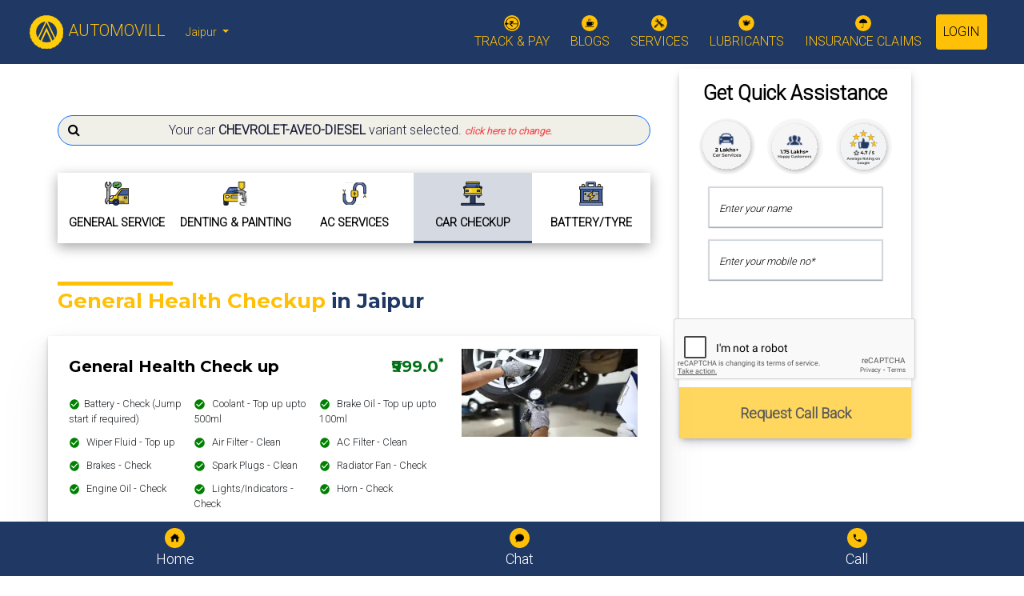

--- FILE ---
content_type: text/html; charset=utf-8
request_url: https://www.automovill.com/jaipur/car-general-health-checkup/chevrolet/aveo/diesel
body_size: 21119
content:
<!DOCTYPE html><html lang="en"><head>
    <meta charset="utf-8">
    <title>One Stop Solution for Car Repairing &amp; Servicing - Automovill</title>
    <base href="/">
    <meta name="viewport" content="width=device-width, initial-scale=1">
    <link rel="icon" type="image/x-icon" href="favicon.ico">
    <link rel="preconnect" href="https://fonts.gstatic.com" crossorigin="">
    <style type="text/css">@font-face{font-family:'Montserrat';font-style:normal;font-weight:400;font-display:swap;src:url(https://fonts.gstatic.com/s/montserrat/v30/JTUSjIg1_i6t8kCHKm459WRhyyTh89ZNpQ.woff2) format('woff2');unicode-range:U+0460-052F, U+1C80-1C8A, U+20B4, U+2DE0-2DFF, U+A640-A69F, U+FE2E-FE2F;}@font-face{font-family:'Montserrat';font-style:normal;font-weight:400;font-display:swap;src:url(https://fonts.gstatic.com/s/montserrat/v30/JTUSjIg1_i6t8kCHKm459W1hyyTh89ZNpQ.woff2) format('woff2');unicode-range:U+0301, U+0400-045F, U+0490-0491, U+04B0-04B1, U+2116;}@font-face{font-family:'Montserrat';font-style:normal;font-weight:400;font-display:swap;src:url(https://fonts.gstatic.com/s/montserrat/v30/JTUSjIg1_i6t8kCHKm459WZhyyTh89ZNpQ.woff2) format('woff2');unicode-range:U+0102-0103, U+0110-0111, U+0128-0129, U+0168-0169, U+01A0-01A1, U+01AF-01B0, U+0300-0301, U+0303-0304, U+0308-0309, U+0323, U+0329, U+1EA0-1EF9, U+20AB;}@font-face{font-family:'Montserrat';font-style:normal;font-weight:400;font-display:swap;src:url(https://fonts.gstatic.com/s/montserrat/v30/JTUSjIg1_i6t8kCHKm459WdhyyTh89ZNpQ.woff2) format('woff2');unicode-range:U+0100-02BA, U+02BD-02C5, U+02C7-02CC, U+02CE-02D7, U+02DD-02FF, U+0304, U+0308, U+0329, U+1D00-1DBF, U+1E00-1E9F, U+1EF2-1EFF, U+2020, U+20A0-20AB, U+20AD-20C0, U+2113, U+2C60-2C7F, U+A720-A7FF;}@font-face{font-family:'Montserrat';font-style:normal;font-weight:400;font-display:swap;src:url(https://fonts.gstatic.com/s/montserrat/v30/JTUSjIg1_i6t8kCHKm459WlhyyTh89Y.woff2) format('woff2');unicode-range:U+0000-00FF, U+0131, U+0152-0153, U+02BB-02BC, U+02C6, U+02DA, U+02DC, U+0304, U+0308, U+0329, U+2000-206F, U+20AC, U+2122, U+2191, U+2193, U+2212, U+2215, U+FEFF, U+FFFD;}@font-face{font-family:'Montserrat';font-style:normal;font-weight:500;font-display:swap;src:url(https://fonts.gstatic.com/s/montserrat/v30/JTUSjIg1_i6t8kCHKm459WRhyyTh89ZNpQ.woff2) format('woff2');unicode-range:U+0460-052F, U+1C80-1C8A, U+20B4, U+2DE0-2DFF, U+A640-A69F, U+FE2E-FE2F;}@font-face{font-family:'Montserrat';font-style:normal;font-weight:500;font-display:swap;src:url(https://fonts.gstatic.com/s/montserrat/v30/JTUSjIg1_i6t8kCHKm459W1hyyTh89ZNpQ.woff2) format('woff2');unicode-range:U+0301, U+0400-045F, U+0490-0491, U+04B0-04B1, U+2116;}@font-face{font-family:'Montserrat';font-style:normal;font-weight:500;font-display:swap;src:url(https://fonts.gstatic.com/s/montserrat/v30/JTUSjIg1_i6t8kCHKm459WZhyyTh89ZNpQ.woff2) format('woff2');unicode-range:U+0102-0103, U+0110-0111, U+0128-0129, U+0168-0169, U+01A0-01A1, U+01AF-01B0, U+0300-0301, U+0303-0304, U+0308-0309, U+0323, U+0329, U+1EA0-1EF9, U+20AB;}@font-face{font-family:'Montserrat';font-style:normal;font-weight:500;font-display:swap;src:url(https://fonts.gstatic.com/s/montserrat/v30/JTUSjIg1_i6t8kCHKm459WdhyyTh89ZNpQ.woff2) format('woff2');unicode-range:U+0100-02BA, U+02BD-02C5, U+02C7-02CC, U+02CE-02D7, U+02DD-02FF, U+0304, U+0308, U+0329, U+1D00-1DBF, U+1E00-1E9F, U+1EF2-1EFF, U+2020, U+20A0-20AB, U+20AD-20C0, U+2113, U+2C60-2C7F, U+A720-A7FF;}@font-face{font-family:'Montserrat';font-style:normal;font-weight:500;font-display:swap;src:url(https://fonts.gstatic.com/s/montserrat/v30/JTUSjIg1_i6t8kCHKm459WlhyyTh89Y.woff2) format('woff2');unicode-range:U+0000-00FF, U+0131, U+0152-0153, U+02BB-02BC, U+02C6, U+02DA, U+02DC, U+0304, U+0308, U+0329, U+2000-206F, U+20AC, U+2122, U+2191, U+2193, U+2212, U+2215, U+FEFF, U+FFFD;}@font-face{font-family:'Montserrat';font-style:normal;font-weight:700;font-display:swap;src:url(https://fonts.gstatic.com/s/montserrat/v30/JTUSjIg1_i6t8kCHKm459WRhyyTh89ZNpQ.woff2) format('woff2');unicode-range:U+0460-052F, U+1C80-1C8A, U+20B4, U+2DE0-2DFF, U+A640-A69F, U+FE2E-FE2F;}@font-face{font-family:'Montserrat';font-style:normal;font-weight:700;font-display:swap;src:url(https://fonts.gstatic.com/s/montserrat/v30/JTUSjIg1_i6t8kCHKm459W1hyyTh89ZNpQ.woff2) format('woff2');unicode-range:U+0301, U+0400-045F, U+0490-0491, U+04B0-04B1, U+2116;}@font-face{font-family:'Montserrat';font-style:normal;font-weight:700;font-display:swap;src:url(https://fonts.gstatic.com/s/montserrat/v30/JTUSjIg1_i6t8kCHKm459WZhyyTh89ZNpQ.woff2) format('woff2');unicode-range:U+0102-0103, U+0110-0111, U+0128-0129, U+0168-0169, U+01A0-01A1, U+01AF-01B0, U+0300-0301, U+0303-0304, U+0308-0309, U+0323, U+0329, U+1EA0-1EF9, U+20AB;}@font-face{font-family:'Montserrat';font-style:normal;font-weight:700;font-display:swap;src:url(https://fonts.gstatic.com/s/montserrat/v30/JTUSjIg1_i6t8kCHKm459WdhyyTh89ZNpQ.woff2) format('woff2');unicode-range:U+0100-02BA, U+02BD-02C5, U+02C7-02CC, U+02CE-02D7, U+02DD-02FF, U+0304, U+0308, U+0329, U+1D00-1DBF, U+1E00-1E9F, U+1EF2-1EFF, U+2020, U+20A0-20AB, U+20AD-20C0, U+2113, U+2C60-2C7F, U+A720-A7FF;}@font-face{font-family:'Montserrat';font-style:normal;font-weight:700;font-display:swap;src:url(https://fonts.gstatic.com/s/montserrat/v30/JTUSjIg1_i6t8kCHKm459WlhyyTh89Y.woff2) format('woff2');unicode-range:U+0000-00FF, U+0131, U+0152-0153, U+02BB-02BC, U+02C6, U+02DA, U+02DC, U+0304, U+0308, U+0329, U+2000-206F, U+20AC, U+2122, U+2191, U+2193, U+2212, U+2215, U+FEFF, U+FFFD;}</style>
    <style type="text/css">@font-face{font-family:'Inter';font-style:normal;font-weight:200;font-display:swap;src:url(https://fonts.gstatic.com/s/inter/v19/UcC73FwrK3iLTeHuS_nVMrMxCp50SjIa2JL7W0Q5n-wU.woff2) format('woff2');unicode-range:U+0460-052F, U+1C80-1C8A, U+20B4, U+2DE0-2DFF, U+A640-A69F, U+FE2E-FE2F;}@font-face{font-family:'Inter';font-style:normal;font-weight:200;font-display:swap;src:url(https://fonts.gstatic.com/s/inter/v19/UcC73FwrK3iLTeHuS_nVMrMxCp50SjIa0ZL7W0Q5n-wU.woff2) format('woff2');unicode-range:U+0301, U+0400-045F, U+0490-0491, U+04B0-04B1, U+2116;}@font-face{font-family:'Inter';font-style:normal;font-weight:200;font-display:swap;src:url(https://fonts.gstatic.com/s/inter/v19/UcC73FwrK3iLTeHuS_nVMrMxCp50SjIa2ZL7W0Q5n-wU.woff2) format('woff2');unicode-range:U+1F00-1FFF;}@font-face{font-family:'Inter';font-style:normal;font-weight:200;font-display:swap;src:url(https://fonts.gstatic.com/s/inter/v19/UcC73FwrK3iLTeHuS_nVMrMxCp50SjIa1pL7W0Q5n-wU.woff2) format('woff2');unicode-range:U+0370-0377, U+037A-037F, U+0384-038A, U+038C, U+038E-03A1, U+03A3-03FF;}@font-face{font-family:'Inter';font-style:normal;font-weight:200;font-display:swap;src:url(https://fonts.gstatic.com/s/inter/v19/UcC73FwrK3iLTeHuS_nVMrMxCp50SjIa2pL7W0Q5n-wU.woff2) format('woff2');unicode-range:U+0102-0103, U+0110-0111, U+0128-0129, U+0168-0169, U+01A0-01A1, U+01AF-01B0, U+0300-0301, U+0303-0304, U+0308-0309, U+0323, U+0329, U+1EA0-1EF9, U+20AB;}@font-face{font-family:'Inter';font-style:normal;font-weight:200;font-display:swap;src:url(https://fonts.gstatic.com/s/inter/v19/UcC73FwrK3iLTeHuS_nVMrMxCp50SjIa25L7W0Q5n-wU.woff2) format('woff2');unicode-range:U+0100-02BA, U+02BD-02C5, U+02C7-02CC, U+02CE-02D7, U+02DD-02FF, U+0304, U+0308, U+0329, U+1D00-1DBF, U+1E00-1E9F, U+1EF2-1EFF, U+2020, U+20A0-20AB, U+20AD-20C0, U+2113, U+2C60-2C7F, U+A720-A7FF;}@font-face{font-family:'Inter';font-style:normal;font-weight:200;font-display:swap;src:url(https://fonts.gstatic.com/s/inter/v19/UcC73FwrK3iLTeHuS_nVMrMxCp50SjIa1ZL7W0Q5nw.woff2) format('woff2');unicode-range:U+0000-00FF, U+0131, U+0152-0153, U+02BB-02BC, U+02C6, U+02DA, U+02DC, U+0304, U+0308, U+0329, U+2000-206F, U+20AC, U+2122, U+2191, U+2193, U+2212, U+2215, U+FEFF, U+FFFD;}@font-face{font-family:'Inter';font-style:normal;font-weight:400;font-display:swap;src:url(https://fonts.gstatic.com/s/inter/v19/UcC73FwrK3iLTeHuS_nVMrMxCp50SjIa2JL7W0Q5n-wU.woff2) format('woff2');unicode-range:U+0460-052F, U+1C80-1C8A, U+20B4, U+2DE0-2DFF, U+A640-A69F, U+FE2E-FE2F;}@font-face{font-family:'Inter';font-style:normal;font-weight:400;font-display:swap;src:url(https://fonts.gstatic.com/s/inter/v19/UcC73FwrK3iLTeHuS_nVMrMxCp50SjIa0ZL7W0Q5n-wU.woff2) format('woff2');unicode-range:U+0301, U+0400-045F, U+0490-0491, U+04B0-04B1, U+2116;}@font-face{font-family:'Inter';font-style:normal;font-weight:400;font-display:swap;src:url(https://fonts.gstatic.com/s/inter/v19/UcC73FwrK3iLTeHuS_nVMrMxCp50SjIa2ZL7W0Q5n-wU.woff2) format('woff2');unicode-range:U+1F00-1FFF;}@font-face{font-family:'Inter';font-style:normal;font-weight:400;font-display:swap;src:url(https://fonts.gstatic.com/s/inter/v19/UcC73FwrK3iLTeHuS_nVMrMxCp50SjIa1pL7W0Q5n-wU.woff2) format('woff2');unicode-range:U+0370-0377, U+037A-037F, U+0384-038A, U+038C, U+038E-03A1, U+03A3-03FF;}@font-face{font-family:'Inter';font-style:normal;font-weight:400;font-display:swap;src:url(https://fonts.gstatic.com/s/inter/v19/UcC73FwrK3iLTeHuS_nVMrMxCp50SjIa2pL7W0Q5n-wU.woff2) format('woff2');unicode-range:U+0102-0103, U+0110-0111, U+0128-0129, U+0168-0169, U+01A0-01A1, U+01AF-01B0, U+0300-0301, U+0303-0304, U+0308-0309, U+0323, U+0329, U+1EA0-1EF9, U+20AB;}@font-face{font-family:'Inter';font-style:normal;font-weight:400;font-display:swap;src:url(https://fonts.gstatic.com/s/inter/v19/UcC73FwrK3iLTeHuS_nVMrMxCp50SjIa25L7W0Q5n-wU.woff2) format('woff2');unicode-range:U+0100-02BA, U+02BD-02C5, U+02C7-02CC, U+02CE-02D7, U+02DD-02FF, U+0304, U+0308, U+0329, U+1D00-1DBF, U+1E00-1E9F, U+1EF2-1EFF, U+2020, U+20A0-20AB, U+20AD-20C0, U+2113, U+2C60-2C7F, U+A720-A7FF;}@font-face{font-family:'Inter';font-style:normal;font-weight:400;font-display:swap;src:url(https://fonts.gstatic.com/s/inter/v19/UcC73FwrK3iLTeHuS_nVMrMxCp50SjIa1ZL7W0Q5nw.woff2) format('woff2');unicode-range:U+0000-00FF, U+0131, U+0152-0153, U+02BB-02BC, U+02C6, U+02DA, U+02DC, U+0304, U+0308, U+0329, U+2000-206F, U+20AC, U+2122, U+2191, U+2193, U+2212, U+2215, U+FEFF, U+FFFD;}@font-face{font-family:'Inter';font-style:normal;font-weight:600;font-display:swap;src:url(https://fonts.gstatic.com/s/inter/v19/UcC73FwrK3iLTeHuS_nVMrMxCp50SjIa2JL7W0Q5n-wU.woff2) format('woff2');unicode-range:U+0460-052F, U+1C80-1C8A, U+20B4, U+2DE0-2DFF, U+A640-A69F, U+FE2E-FE2F;}@font-face{font-family:'Inter';font-style:normal;font-weight:600;font-display:swap;src:url(https://fonts.gstatic.com/s/inter/v19/UcC73FwrK3iLTeHuS_nVMrMxCp50SjIa0ZL7W0Q5n-wU.woff2) format('woff2');unicode-range:U+0301, U+0400-045F, U+0490-0491, U+04B0-04B1, U+2116;}@font-face{font-family:'Inter';font-style:normal;font-weight:600;font-display:swap;src:url(https://fonts.gstatic.com/s/inter/v19/UcC73FwrK3iLTeHuS_nVMrMxCp50SjIa2ZL7W0Q5n-wU.woff2) format('woff2');unicode-range:U+1F00-1FFF;}@font-face{font-family:'Inter';font-style:normal;font-weight:600;font-display:swap;src:url(https://fonts.gstatic.com/s/inter/v19/UcC73FwrK3iLTeHuS_nVMrMxCp50SjIa1pL7W0Q5n-wU.woff2) format('woff2');unicode-range:U+0370-0377, U+037A-037F, U+0384-038A, U+038C, U+038E-03A1, U+03A3-03FF;}@font-face{font-family:'Inter';font-style:normal;font-weight:600;font-display:swap;src:url(https://fonts.gstatic.com/s/inter/v19/UcC73FwrK3iLTeHuS_nVMrMxCp50SjIa2pL7W0Q5n-wU.woff2) format('woff2');unicode-range:U+0102-0103, U+0110-0111, U+0128-0129, U+0168-0169, U+01A0-01A1, U+01AF-01B0, U+0300-0301, U+0303-0304, U+0308-0309, U+0323, U+0329, U+1EA0-1EF9, U+20AB;}@font-face{font-family:'Inter';font-style:normal;font-weight:600;font-display:swap;src:url(https://fonts.gstatic.com/s/inter/v19/UcC73FwrK3iLTeHuS_nVMrMxCp50SjIa25L7W0Q5n-wU.woff2) format('woff2');unicode-range:U+0100-02BA, U+02BD-02C5, U+02C7-02CC, U+02CE-02D7, U+02DD-02FF, U+0304, U+0308, U+0329, U+1D00-1DBF, U+1E00-1E9F, U+1EF2-1EFF, U+2020, U+20A0-20AB, U+20AD-20C0, U+2113, U+2C60-2C7F, U+A720-A7FF;}@font-face{font-family:'Inter';font-style:normal;font-weight:600;font-display:swap;src:url(https://fonts.gstatic.com/s/inter/v19/UcC73FwrK3iLTeHuS_nVMrMxCp50SjIa1ZL7W0Q5nw.woff2) format('woff2');unicode-range:U+0000-00FF, U+0131, U+0152-0153, U+02BB-02BC, U+02C6, U+02DA, U+02DC, U+0304, U+0308, U+0329, U+2000-206F, U+20AC, U+2122, U+2191, U+2193, U+2212, U+2215, U+FEFF, U+FFFD;}@font-face{font-family:'Inter';font-style:normal;font-weight:700;font-display:swap;src:url(https://fonts.gstatic.com/s/inter/v19/UcC73FwrK3iLTeHuS_nVMrMxCp50SjIa2JL7W0Q5n-wU.woff2) format('woff2');unicode-range:U+0460-052F, U+1C80-1C8A, U+20B4, U+2DE0-2DFF, U+A640-A69F, U+FE2E-FE2F;}@font-face{font-family:'Inter';font-style:normal;font-weight:700;font-display:swap;src:url(https://fonts.gstatic.com/s/inter/v19/UcC73FwrK3iLTeHuS_nVMrMxCp50SjIa0ZL7W0Q5n-wU.woff2) format('woff2');unicode-range:U+0301, U+0400-045F, U+0490-0491, U+04B0-04B1, U+2116;}@font-face{font-family:'Inter';font-style:normal;font-weight:700;font-display:swap;src:url(https://fonts.gstatic.com/s/inter/v19/UcC73FwrK3iLTeHuS_nVMrMxCp50SjIa2ZL7W0Q5n-wU.woff2) format('woff2');unicode-range:U+1F00-1FFF;}@font-face{font-family:'Inter';font-style:normal;font-weight:700;font-display:swap;src:url(https://fonts.gstatic.com/s/inter/v19/UcC73FwrK3iLTeHuS_nVMrMxCp50SjIa1pL7W0Q5n-wU.woff2) format('woff2');unicode-range:U+0370-0377, U+037A-037F, U+0384-038A, U+038C, U+038E-03A1, U+03A3-03FF;}@font-face{font-family:'Inter';font-style:normal;font-weight:700;font-display:swap;src:url(https://fonts.gstatic.com/s/inter/v19/UcC73FwrK3iLTeHuS_nVMrMxCp50SjIa2pL7W0Q5n-wU.woff2) format('woff2');unicode-range:U+0102-0103, U+0110-0111, U+0128-0129, U+0168-0169, U+01A0-01A1, U+01AF-01B0, U+0300-0301, U+0303-0304, U+0308-0309, U+0323, U+0329, U+1EA0-1EF9, U+20AB;}@font-face{font-family:'Inter';font-style:normal;font-weight:700;font-display:swap;src:url(https://fonts.gstatic.com/s/inter/v19/UcC73FwrK3iLTeHuS_nVMrMxCp50SjIa25L7W0Q5n-wU.woff2) format('woff2');unicode-range:U+0100-02BA, U+02BD-02C5, U+02C7-02CC, U+02CE-02D7, U+02DD-02FF, U+0304, U+0308, U+0329, U+1D00-1DBF, U+1E00-1E9F, U+1EF2-1EFF, U+2020, U+20A0-20AB, U+20AD-20C0, U+2113, U+2C60-2C7F, U+A720-A7FF;}@font-face{font-family:'Inter';font-style:normal;font-weight:700;font-display:swap;src:url(https://fonts.gstatic.com/s/inter/v19/UcC73FwrK3iLTeHuS_nVMrMxCp50SjIa1ZL7W0Q5nw.woff2) format('woff2');unicode-range:U+0000-00FF, U+0131, U+0152-0153, U+02BB-02BC, U+02C6, U+02DA, U+02DC, U+0304, U+0308, U+0329, U+2000-206F, U+20AC, U+2122, U+2191, U+2193, U+2212, U+2215, U+FEFF, U+FFFD;}</style>
    <link rel="preload" as="style" href="https://cdnjs.cloudflare.com/ajax/libs/font-awesome/4.7.0/css/font-awesome.min.css">
    <link rel="preload" as="style" href="https://cdnjs.cloudflare.com/ajax/libs/font-awesome/6.2.0/css/all.min.css">
    <style type="text/css">@font-face{font-family:'Roboto';font-style:normal;font-weight:300;font-stretch:100%;font-display:swap;src:url(https://fonts.gstatic.com/s/roboto/v48/KFOMCnqEu92Fr1ME7kSn66aGLdTylUAMQXC89YmC2DPNWuaabVmZiAz0klQmz24O0g.woff) format('woff');unicode-range:U+0460-052F, U+1C80-1C8A, U+20B4, U+2DE0-2DFF, U+A640-A69F, U+FE2E-FE2F;}@font-face{font-family:'Roboto';font-style:normal;font-weight:300;font-stretch:100%;font-display:swap;src:url(https://fonts.gstatic.com/s/roboto/v48/KFOMCnqEu92Fr1ME7kSn66aGLdTylUAMQXC89YmC2DPNWuaabVmQiAz0klQmz24O0g.woff) format('woff');unicode-range:U+0301, U+0400-045F, U+0490-0491, U+04B0-04B1, U+2116;}@font-face{font-family:'Roboto';font-style:normal;font-weight:300;font-stretch:100%;font-display:swap;src:url(https://fonts.gstatic.com/s/roboto/v48/KFOMCnqEu92Fr1ME7kSn66aGLdTylUAMQXC89YmC2DPNWuaabVmYiAz0klQmz24O0g.woff) format('woff');unicode-range:U+1F00-1FFF;}@font-face{font-family:'Roboto';font-style:normal;font-weight:300;font-stretch:100%;font-display:swap;src:url(https://fonts.gstatic.com/s/roboto/v48/KFOMCnqEu92Fr1ME7kSn66aGLdTylUAMQXC89YmC2DPNWuaabVmXiAz0klQmz24O0g.woff) format('woff');unicode-range:U+0370-0377, U+037A-037F, U+0384-038A, U+038C, U+038E-03A1, U+03A3-03FF;}@font-face{font-family:'Roboto';font-style:normal;font-weight:300;font-stretch:100%;font-display:swap;src:url(https://fonts.gstatic.com/s/roboto/v48/KFOMCnqEu92Fr1ME7kSn66aGLdTylUAMQXC89YmC2DPNWuaabVnoiAz0klQmz24O0g.woff) format('woff');unicode-range:U+0302-0303, U+0305, U+0307-0308, U+0310, U+0312, U+0315, U+031A, U+0326-0327, U+032C, U+032F-0330, U+0332-0333, U+0338, U+033A, U+0346, U+034D, U+0391-03A1, U+03A3-03A9, U+03B1-03C9, U+03D1, U+03D5-03D6, U+03F0-03F1, U+03F4-03F5, U+2016-2017, U+2034-2038, U+203C, U+2040, U+2043, U+2047, U+2050, U+2057, U+205F, U+2070-2071, U+2074-208E, U+2090-209C, U+20D0-20DC, U+20E1, U+20E5-20EF, U+2100-2112, U+2114-2115, U+2117-2121, U+2123-214F, U+2190, U+2192, U+2194-21AE, U+21B0-21E5, U+21F1-21F2, U+21F4-2211, U+2213-2214, U+2216-22FF, U+2308-230B, U+2310, U+2319, U+231C-2321, U+2336-237A, U+237C, U+2395, U+239B-23B7, U+23D0, U+23DC-23E1, U+2474-2475, U+25AF, U+25B3, U+25B7, U+25BD, U+25C1, U+25CA, U+25CC, U+25FB, U+266D-266F, U+27C0-27FF, U+2900-2AFF, U+2B0E-2B11, U+2B30-2B4C, U+2BFE, U+3030, U+FF5B, U+FF5D, U+1D400-1D7FF, U+1EE00-1EEFF;}@font-face{font-family:'Roboto';font-style:normal;font-weight:300;font-stretch:100%;font-display:swap;src:url(https://fonts.gstatic.com/s/roboto/v48/KFOMCnqEu92Fr1ME7kSn66aGLdTylUAMQXC89YmC2DPNWuaabVn6iAz0klQmz24O0g.woff) format('woff');unicode-range:U+0001-000C, U+000E-001F, U+007F-009F, U+20DD-20E0, U+20E2-20E4, U+2150-218F, U+2190, U+2192, U+2194-2199, U+21AF, U+21E6-21F0, U+21F3, U+2218-2219, U+2299, U+22C4-22C6, U+2300-243F, U+2440-244A, U+2460-24FF, U+25A0-27BF, U+2800-28FF, U+2921-2922, U+2981, U+29BF, U+29EB, U+2B00-2BFF, U+4DC0-4DFF, U+FFF9-FFFB, U+10140-1018E, U+10190-1019C, U+101A0, U+101D0-101FD, U+102E0-102FB, U+10E60-10E7E, U+1D2C0-1D2D3, U+1D2E0-1D37F, U+1F000-1F0FF, U+1F100-1F1AD, U+1F1E6-1F1FF, U+1F30D-1F30F, U+1F315, U+1F31C, U+1F31E, U+1F320-1F32C, U+1F336, U+1F378, U+1F37D, U+1F382, U+1F393-1F39F, U+1F3A7-1F3A8, U+1F3AC-1F3AF, U+1F3C2, U+1F3C4-1F3C6, U+1F3CA-1F3CE, U+1F3D4-1F3E0, U+1F3ED, U+1F3F1-1F3F3, U+1F3F5-1F3F7, U+1F408, U+1F415, U+1F41F, U+1F426, U+1F43F, U+1F441-1F442, U+1F444, U+1F446-1F449, U+1F44C-1F44E, U+1F453, U+1F46A, U+1F47D, U+1F4A3, U+1F4B0, U+1F4B3, U+1F4B9, U+1F4BB, U+1F4BF, U+1F4C8-1F4CB, U+1F4D6, U+1F4DA, U+1F4DF, U+1F4E3-1F4E6, U+1F4EA-1F4ED, U+1F4F7, U+1F4F9-1F4FB, U+1F4FD-1F4FE, U+1F503, U+1F507-1F50B, U+1F50D, U+1F512-1F513, U+1F53E-1F54A, U+1F54F-1F5FA, U+1F610, U+1F650-1F67F, U+1F687, U+1F68D, U+1F691, U+1F694, U+1F698, U+1F6AD, U+1F6B2, U+1F6B9-1F6BA, U+1F6BC, U+1F6C6-1F6CF, U+1F6D3-1F6D7, U+1F6E0-1F6EA, U+1F6F0-1F6F3, U+1F6F7-1F6FC, U+1F700-1F7FF, U+1F800-1F80B, U+1F810-1F847, U+1F850-1F859, U+1F860-1F887, U+1F890-1F8AD, U+1F8B0-1F8BB, U+1F8C0-1F8C1, U+1F900-1F90B, U+1F93B, U+1F946, U+1F984, U+1F996, U+1F9E9, U+1FA00-1FA6F, U+1FA70-1FA7C, U+1FA80-1FA89, U+1FA8F-1FAC6, U+1FACE-1FADC, U+1FADF-1FAE9, U+1FAF0-1FAF8, U+1FB00-1FBFF;}@font-face{font-family:'Roboto';font-style:normal;font-weight:300;font-stretch:100%;font-display:swap;src:url(https://fonts.gstatic.com/s/roboto/v48/KFOMCnqEu92Fr1ME7kSn66aGLdTylUAMQXC89YmC2DPNWuaabVmbiAz0klQmz24O0g.woff) format('woff');unicode-range:U+0102-0103, U+0110-0111, U+0128-0129, U+0168-0169, U+01A0-01A1, U+01AF-01B0, U+0300-0301, U+0303-0304, U+0308-0309, U+0323, U+0329, U+1EA0-1EF9, U+20AB;}@font-face{font-family:'Roboto';font-style:normal;font-weight:300;font-stretch:100%;font-display:swap;src:url(https://fonts.gstatic.com/s/roboto/v48/KFOMCnqEu92Fr1ME7kSn66aGLdTylUAMQXC89YmC2DPNWuaabVmaiAz0klQmz24O0g.woff) format('woff');unicode-range:U+0100-02BA, U+02BD-02C5, U+02C7-02CC, U+02CE-02D7, U+02DD-02FF, U+0304, U+0308, U+0329, U+1D00-1DBF, U+1E00-1E9F, U+1EF2-1EFF, U+2020, U+20A0-20AB, U+20AD-20C0, U+2113, U+2C60-2C7F, U+A720-A7FF;}@font-face{font-family:'Roboto';font-style:normal;font-weight:300;font-stretch:100%;font-display:swap;src:url(https://fonts.gstatic.com/s/roboto/v48/KFOMCnqEu92Fr1ME7kSn66aGLdTylUAMQXC89YmC2DPNWuaabVmUiAz0klQmz24.woff) format('woff');unicode-range:U+0000-00FF, U+0131, U+0152-0153, U+02BB-02BC, U+02C6, U+02DA, U+02DC, U+0304, U+0308, U+0329, U+2000-206F, U+20AC, U+2122, U+2191, U+2193, U+2212, U+2215, U+FEFF, U+FFFD;}</style>
    <!-- Google Tag Manager -->
    <script>
      (function (w, d, s, l, i) {
        w[l] = w[l] || [];
        w[l].push({ "gtm.start": new Date().getTime(), event: "gtm.js" });
        var f = d.getElementsByTagName(s)[0],
          j = d.createElement(s),
          dl = l != "dataLayer" ? "&l=" + l : "";
        j.async = true;
        j.src = "https://www.googletagmanager.com/gtm.js?id=" + i + dl;
        f.parentNode.insertBefore(j, f);
      })(window, document, "script", "dataLayer", "GTM-PXNLT5S");
    </script>
    <!-- End Google Tag Manager -->

    <!-- Global site tag (gtag.js) - Google Ads -->
    <script async="" src="https://www.googletagmanager.com/gtag/js?id=AW-941943957"></script>
    <script>
      window.dataLayer = window.dataLayer || [];
      function gtag() {
        dataLayer.push(arguments);
      }
      gtag("js", new Date());
      gtag("config", "AW-941943957");
    </script>
    <script type="text/javascript">
      (function (i, s, o, g, r, a, m, n) {
        i.moengage_object = r;
        t = {};
        q = function (f) {
          return function () {
            (i.moengage_q = i.moengage_q || []).push({ f: f, a: arguments });
          };
        };
        (f = [
          "track_event",
          "add_user_attribute",
          "add_first_name",
          "add_last_name",
          "add_email",
          "add_mobile",
          "add_user_name",
          "add_gender",
          "add_birthday",
          "destroy_session",
          "add_unique_user_id",
          "moe_events",
          "call_web_push",
          "track",
          "location_type_attribute",
        ]),
          (h = { onsite: ["getData", "registerCallback"] });
        for (k in f) {
          t[f[k]] = q(f[k]);
        }
        for (k in h)
          for (l in h[k]) {
            null == t[k] && (t[k] = {}), (t[k][h[k][l]] = q(k + "." + h[k][l]));
          }
        a = s.createElement(o);
        m = s.getElementsByTagName(o)[0];
        a.async = 1;
        a.src = g;
        m.parentNode.insertBefore(a, m);
        i.moe =
          i.moe ||
          function () {
            n = arguments[0];
            return t;
          };
        a.onload = function () {
          if (n) {
            i[r] = moe(n);
          }
        };
      })(
        window,
        document,
        "script",
        "https://cdn.moengage.com/webpush/moe_webSdk.min.latest.js",
        "Moengage"
      );

      Moengage = moe({
        app_id: "U9I1ZD6XG3TDX7YKXFNG4DLL",
        debug_logs: 0,
        cluster: "DC_3",
      });
    </script>
    <!-- <script type="text/javascript">
      (function(i,s,o,g,r,a,m,n){i.moengage_object=r;t={};q=function(f){return function(){(i.moengage_q=i.moengage_q||[]).push({f:f,a:arguments})}};f=['track_event','add_user_attribute','add_first_name','add_last_name','add_email','add_mobile','add_user_name','add_gender','add_birthday','destroy_session','add_unique_user_id','moe_events','call_web_push','track','location_type_attribute'],h={onsite:["getData","registerCallback"]};for(k in f){t[f[k]]=q(f[k])}for(k in h)for(l in h[k]){null==t[k]&&(t[k]={}),t[k][h[k][l]]=q(k+"."+h[k][l])}a=s.createElement(o);m=s.getElementsByTagName(o)[0];a.async=1;a.src=g;m.parentNode.insertBefore(a,m);i.moe=i.moe||function(){n=arguments[0];return t};a.onload=function(){if(n){i[r]=moe(n)}}})(window,document,'script','https://cdn.moengage.com/webpush/moe_webSdk.min.latest.js','Moengage')

      Moengage = moe({
          app_id:"U9I1ZD6XG3TDX7YKXFNG4DLL", // here goes your App Id
          debug_logs: 0
      });

      Moengage.add_email('test');
    </script> -->
    <!-- <script>
        window.onload = function() {
            if (screen.width > 500) {
                var mvp = document.getElementById('vp');
                //mvp.setAttribute('content','');
                mvp.setAttribute('content','width=device-width, initial-scale=1');
            }
        }
    </script> -->
    <!-- <style>
      body{
        min-width:500px;        /* Suppose you want minimum width of 1000px */
        width: auto !important;  /* Firefox will set width as auto */
        width:500px;            /* As IE6 ignores !important it will set width as 1000px; */
      }
    </style> -->
    <!-- Meta Pixel Code -->
    <script>
      !(function (f, b, e, v, n, t, s) {
        if (f.fbq) return;
        n = f.fbq = function () {
          n.callMethod
            ? n.callMethod.apply(n, arguments)
            : n.queue.push(arguments);
        };
        if (!f._fbq) f._fbq = n;
        n.push = n;
        n.loaded = !0;
        n.version = "2.0";
        n.queue = [];
        t = b.createElement(e);
        t.async = !0;
        t.src = v;
        s = b.getElementsByTagName(e)[0];
        s.parentNode.insertBefore(t, s);
      })(
        window,
        document,
        "script",
        "https://connect.facebook.net/en_US/fbevents.js"
      );
      fbq("init", "5732478870123377");
      fbq("track", "PageView");
    </script>
    <noscript><img
        height="1"
        width="1"
        style="display: none"
        src="https://www.facebook.com/tr?id=5732478870123377&ev=PageView&noscript=1"
    /></noscript>
    <!-- End Meta Pixel Code -->
  <style>@charset "UTF-8";:root{--bs-blue:#0d6efd;--bs-indigo:#6610f2;--bs-purple:#6f42c1;--bs-pink:#d63384;--bs-red:#dc3545;--bs-orange:#fd7e14;--bs-yellow:#ffc107;--bs-green:#198754;--bs-teal:#20c997;--bs-cyan:#0dcaf0;--bs-black:#000;--bs-white:#fff;--bs-gray:#6c757d;--bs-gray-dark:#343a40;--bs-gray-100:#f8f9fa;--bs-gray-200:#e9ecef;--bs-gray-300:#dee2e6;--bs-gray-400:#ced4da;--bs-gray-500:#adb5bd;--bs-gray-600:#6c757d;--bs-gray-700:#495057;--bs-gray-800:#343a40;--bs-gray-900:#212529;--bs-primary:#0d6efd;--bs-secondary:#6c757d;--bs-success:#198754;--bs-info:#0dcaf0;--bs-warning:#ffc107;--bs-danger:#dc3545;--bs-light:#f8f9fa;--bs-dark:#212529;--bs-primary-rgb:13,110,253;--bs-secondary-rgb:108,117,125;--bs-success-rgb:25,135,84;--bs-info-rgb:13,202,240;--bs-warning-rgb:255,193,7;--bs-danger-rgb:220,53,69;--bs-light-rgb:248,249,250;--bs-dark-rgb:33,37,41;--bs-white-rgb:255,255,255;--bs-black-rgb:0,0,0;--bs-body-color-rgb:33,37,41;--bs-body-bg-rgb:255,255,255;--bs-font-sans-serif:system-ui,-apple-system,"Segoe UI",Roboto,"Helvetica Neue","Noto Sans","Liberation Sans",Arial,sans-serif,"Apple Color Emoji","Segoe UI Emoji","Segoe UI Symbol","Noto Color Emoji";--bs-font-monospace:SFMono-Regular,Menlo,Monaco,Consolas,"Liberation Mono","Courier New",monospace;--bs-gradient:linear-gradient(180deg, rgba(255, 255, 255, .15), rgba(255, 255, 255, 0));--bs-body-font-family:var(--bs-font-sans-serif);--bs-body-font-size:1rem;--bs-body-font-weight:400;--bs-body-line-height:1.5;--bs-body-color:#212529;--bs-body-bg:#fff;--bs-border-width:1px;--bs-border-style:solid;--bs-border-color:#dee2e6;--bs-border-color-translucent:rgba(0, 0, 0, .175);--bs-border-radius:.375rem;--bs-border-radius-sm:.25rem;--bs-border-radius-lg:.5rem;--bs-border-radius-xl:1rem;--bs-border-radius-2xl:2rem;--bs-border-radius-pill:50rem;--bs-link-color:#0d6efd;--bs-link-hover-color:#0a58ca;--bs-code-color:#d63384;--bs-highlight-bg:#fff3cd}*,:after,:before{box-sizing:border-box}@media (prefers-reduced-motion:no-preference){:root{scroll-behavior:smooth}}body{margin:0;font-family:var(--bs-body-font-family);font-size:var(--bs-body-font-size);font-weight:var(--bs-body-font-weight);line-height:var(--bs-body-line-height);color:var(--bs-body-color);text-align:var(--bs-body-text-align);background-color:var(--bs-body-bg);-webkit-text-size-adjust:100%;-webkit-tap-highlight-color:transparent}@charset "UTF-8";@charset "UTF-8";:root{--bs-blue:#0d6efd;--bs-indigo:#6610f2;--bs-purple:#6f42c1;--bs-pink:#d63384;--bs-red:#dc3545;--bs-orange:#fd7e14;--bs-yellow:#ffc107;--bs-green:#198754;--bs-teal:#20c997;--bs-cyan:#0dcaf0;--bs-black:#000;--bs-white:#fff;--bs-gray:#6c757d;--bs-gray-dark:#343a40;--bs-gray-100:#f8f9fa;--bs-gray-200:#e9ecef;--bs-gray-300:#dee2e6;--bs-gray-400:#ced4da;--bs-gray-500:#adb5bd;--bs-gray-600:#6c757d;--bs-gray-700:#495057;--bs-gray-800:#343a40;--bs-gray-900:#212529;--bs-primary:#0d6efd;--bs-secondary:#6c757d;--bs-success:#198754;--bs-info:#0dcaf0;--bs-warning:#ffc107;--bs-danger:#dc3545;--bs-light:#f8f9fa;--bs-dark:#212529;--bs-primary-rgb:13, 110, 253;--bs-secondary-rgb:108, 117, 125;--bs-success-rgb:25, 135, 84;--bs-info-rgb:13, 202, 240;--bs-warning-rgb:255, 193, 7;--bs-danger-rgb:220, 53, 69;--bs-light-rgb:248, 249, 250;--bs-dark-rgb:33, 37, 41;--bs-white-rgb:255, 255, 255;--bs-black-rgb:0, 0, 0;--bs-body-color-rgb:33, 37, 41;--bs-body-bg-rgb:255, 255, 255;--bs-font-sans-serif:system-ui, -apple-system, "Segoe UI", Roboto, "Helvetica Neue", "Noto Sans", "Liberation Sans", Arial, sans-serif, "Apple Color Emoji", "Segoe UI Emoji", "Segoe UI Symbol", "Noto Color Emoji";--bs-font-monospace:SFMono-Regular, Menlo, Monaco, Consolas, "Liberation Mono", "Courier New", monospace;--bs-gradient:linear-gradient(180deg, rgba(255, 255, 255, .15), rgba(255, 255, 255, 0));--bs-body-font-family:var(--bs-font-sans-serif);--bs-body-font-size:1rem;--bs-body-font-weight:400;--bs-body-line-height:1.5;--bs-body-color:#212529;--bs-body-bg:#fff;--bs-border-width:1px;--bs-border-style:solid;--bs-border-color:#dee2e6;--bs-border-color-translucent:rgba(0, 0, 0, .175);--bs-border-radius:.375rem;--bs-border-radius-sm:.25rem;--bs-border-radius-lg:.5rem;--bs-border-radius-xl:1rem;--bs-border-radius-2xl:2rem;--bs-border-radius-pill:50rem;--bs-link-color:#0d6efd;--bs-link-hover-color:#0a58ca;--bs-code-color:#d63384;--bs-highlight-bg:#fff3cd}*,*:before,*:after{box-sizing:border-box}@media (prefers-reduced-motion: no-preference){:root{scroll-behavior:smooth}}body{margin:0;font-family:var(--bs-body-font-family);font-size:var(--bs-body-font-size);font-weight:var(--bs-body-font-weight);line-height:var(--bs-body-line-height);color:var(--bs-body-color);text-align:var(--bs-body-text-align);background-color:var(--bs-body-bg);-webkit-text-size-adjust:100%;-webkit-tap-highlight-color:rgba(0,0,0,0)}html,body{font-family:Roboto,sans-serrif}</style><style>@charset "UTF-8";:root{--bs-blue:#0d6efd;--bs-indigo:#6610f2;--bs-purple:#6f42c1;--bs-pink:#d63384;--bs-red:#dc3545;--bs-orange:#fd7e14;--bs-yellow:#ffc107;--bs-green:#198754;--bs-teal:#20c997;--bs-cyan:#0dcaf0;--bs-black:#000;--bs-white:#fff;--bs-gray:#6c757d;--bs-gray-dark:#343a40;--bs-gray-100:#f8f9fa;--bs-gray-200:#e9ecef;--bs-gray-300:#dee2e6;--bs-gray-400:#ced4da;--bs-gray-500:#adb5bd;--bs-gray-600:#6c757d;--bs-gray-700:#495057;--bs-gray-800:#343a40;--bs-gray-900:#212529;--bs-primary:#0d6efd;--bs-secondary:#6c757d;--bs-success:#198754;--bs-info:#0dcaf0;--bs-warning:#ffc107;--bs-danger:#dc3545;--bs-light:#f8f9fa;--bs-dark:#212529;--bs-primary-rgb:13,110,253;--bs-secondary-rgb:108,117,125;--bs-success-rgb:25,135,84;--bs-info-rgb:13,202,240;--bs-warning-rgb:255,193,7;--bs-danger-rgb:220,53,69;--bs-light-rgb:248,249,250;--bs-dark-rgb:33,37,41;--bs-white-rgb:255,255,255;--bs-black-rgb:0,0,0;--bs-body-color-rgb:33,37,41;--bs-body-bg-rgb:255,255,255;--bs-font-sans-serif:system-ui,-apple-system,"Segoe UI",Roboto,"Helvetica Neue","Noto Sans","Liberation Sans",Arial,sans-serif,"Apple Color Emoji","Segoe UI Emoji","Segoe UI Symbol","Noto Color Emoji";--bs-font-monospace:SFMono-Regular,Menlo,Monaco,Consolas,"Liberation Mono","Courier New",monospace;--bs-gradient:linear-gradient(180deg, rgba(255, 255, 255, .15), rgba(255, 255, 255, 0));--bs-body-font-family:var(--bs-font-sans-serif);--bs-body-font-size:1rem;--bs-body-font-weight:400;--bs-body-line-height:1.5;--bs-body-color:#212529;--bs-body-bg:#fff;--bs-border-width:1px;--bs-border-style:solid;--bs-border-color:#dee2e6;--bs-border-color-translucent:rgba(0, 0, 0, .175);--bs-border-radius:.375rem;--bs-border-radius-sm:.25rem;--bs-border-radius-lg:.5rem;--bs-border-radius-xl:1rem;--bs-border-radius-2xl:2rem;--bs-border-radius-pill:50rem;--bs-link-color:#0d6efd;--bs-link-hover-color:#0a58ca;--bs-code-color:#d63384;--bs-highlight-bg:#fff3cd}*,:after,:before{box-sizing:border-box}@media (prefers-reduced-motion:no-preference){:root{scroll-behavior:smooth}}body{margin:0;font-family:var(--bs-body-font-family);font-size:var(--bs-body-font-size);font-weight:var(--bs-body-font-weight);line-height:var(--bs-body-line-height);color:var(--bs-body-color);text-align:var(--bs-body-text-align);background-color:var(--bs-body-bg);-webkit-text-size-adjust:100%;-webkit-tap-highlight-color:transparent}h1,h2,h4,h6{margin-top:0;margin-bottom:.5rem;font-weight:500;line-height:1.2}h1{font-size:calc(1.375rem + 1.5vw)}@media (min-width:1200px){h1{font-size:2.5rem}}h2{font-size:calc(1.325rem + .9vw)}@media (min-width:1200px){h2{font-size:2rem}}h4{font-size:calc(1.275rem + .3vw)}@media (min-width:1200px){h4{font-size:1.5rem}}h6{font-size:1rem}p{margin-top:0;margin-bottom:1rem}ul{padding-left:2rem}ul{margin-top:0;margin-bottom:1rem}b{font-weight:bolder}a{color:var(--bs-link-color);text-decoration:underline}a:hover{color:var(--bs-link-hover-color)}img{vertical-align:middle}label{display:inline-block}button{border-radius:0}button:focus:not(:focus-visible){outline:0}button,input{margin:0;font-family:inherit;font-size:inherit;line-height:inherit}button{text-transform:none}[role=button]{cursor:pointer}[type=button],button{-webkit-appearance:button}[type=button]:not(:disabled),button:not(:disabled){cursor:pointer}[hidden]{display:none!important}.container,.container-fluid{--bs-gutter-x:1.5rem;--bs-gutter-y:0;width:100%;padding-right:calc(var(--bs-gutter-x) * .5);padding-left:calc(var(--bs-gutter-x) * .5);margin-right:auto;margin-left:auto}@media (min-width:576px){.container{max-width:540px}}@media (min-width:768px){.container{max-width:720px}}@media (min-width:992px){.container{max-width:960px}}@media (min-width:1200px){.container{max-width:1140px}}@media (min-width:1400px){.container{max-width:1320px}}.row{--bs-gutter-x:1.5rem;--bs-gutter-y:0;display:flex;flex-wrap:wrap;margin-top:calc(-1 * var(--bs-gutter-y));margin-right:calc(-.5 * var(--bs-gutter-x));margin-left:calc(-.5 * var(--bs-gutter-x))}@media (min-width:576px){.col-sm-12{flex:0 0 auto;width:100%}}@media (min-width:768px){.col-md-12{flex:0 0 auto;width:100%}}@media (min-width:992px){.col-lg-3{flex:0 0 auto;width:25%}.col-lg-8{flex:0 0 auto;width:66.66666667%}}@media (prefers-reduced-motion:reduce){.form-control{transition:none}}@media (prefers-reduced-motion:reduce){.form-control::file-selector-button{transition:none}}@media (prefers-reduced-motion:reduce){.form-floating>label{transition:none}}.form-floating>.form-control::placeholder{color:transparent}.form-floating>.form-control:focus,.form-floating>.form-control:not(:placeholder-shown){padding-top:1.625rem;padding-bottom:.625rem}.form-floating>.form-control:-webkit-autofill{padding-top:1.625rem;padding-bottom:.625rem}.form-floating>.form-control:focus~label,.form-floating>.form-control:not(:placeholder-shown)~label{opacity:.65;transform:scale(.85) translateY(-.5rem) translate(.15rem)}.btn{--bs-btn-padding-x:.75rem;--bs-btn-padding-y:.375rem;--bs-btn-font-family: ;--bs-btn-font-size:1rem;--bs-btn-font-weight:400;--bs-btn-line-height:1.5;--bs-btn-color:#212529;--bs-btn-bg:transparent;--bs-btn-border-width:1px;--bs-btn-border-color:transparent;--bs-btn-border-radius:.375rem;--bs-btn-hover-border-color:transparent;--bs-btn-box-shadow:inset 0 1px 0 rgba(255, 255, 255, .15),0 1px 1px rgba(0, 0, 0, .075);--bs-btn-disabled-opacity:.65;--bs-btn-focus-box-shadow:0 0 0 .25rem rgba(var(--bs-btn-focus-shadow-rgb), .5);display:inline-block;padding:var(--bs-btn-padding-y) var(--bs-btn-padding-x);font-family:var(--bs-btn-font-family);font-size:var(--bs-btn-font-size);font-weight:var(--bs-btn-font-weight);line-height:var(--bs-btn-line-height);color:var(--bs-btn-color);text-align:center;text-decoration:none;vertical-align:middle;cursor:pointer;-webkit-user-select:none;user-select:none;border:var(--bs-btn-border-width) solid var(--bs-btn-border-color);border-radius:var(--bs-btn-border-radius);background-color:var(--bs-btn-bg);transition:color .15s ease-in-out,background-color .15s ease-in-out,border-color .15s ease-in-out,box-shadow .15s ease-in-out}@media (prefers-reduced-motion:reduce){.btn{transition:none}}.btn.active,.btn:first-child:active,:not(.btn-check)+.btn:active{color:var(--bs-btn-active-color);background-color:var(--bs-btn-active-bg);border-color:var(--bs-btn-active-border-color)}.btn.active:focus-visible,.btn:first-child:active:focus-visible,:not(.btn-check)+.btn:active:focus-visible{box-shadow:var(--bs-btn-focus-box-shadow)}.btn:disabled{color:var(--bs-btn-disabled-color);pointer-events:none;background-color:var(--bs-btn-disabled-bg);border-color:var(--bs-btn-disabled-border-color);opacity:var(--bs-btn-disabled-opacity)}.btn-primary{--bs-btn-color:#fff;--bs-btn-bg:#0d6efd;--bs-btn-border-color:#0d6efd;--bs-btn-hover-color:#fff;--bs-btn-hover-bg:#0b5ed7;--bs-btn-hover-border-color:#0a58ca;--bs-btn-focus-shadow-rgb:49,132,253;--bs-btn-active-color:#fff;--bs-btn-active-bg:#0a58ca;--bs-btn-active-border-color:#0a53be;--bs-btn-active-shadow:inset 0 3px 5px rgba(0, 0, 0, .125);--bs-btn-disabled-color:#fff;--bs-btn-disabled-bg:#0d6efd;--bs-btn-disabled-border-color:#0d6efd}.btn-warning{--bs-btn-color:#000;--bs-btn-bg:#ffc107;--bs-btn-border-color:#ffc107;--bs-btn-hover-color:#000;--bs-btn-hover-bg:#ffca2c;--bs-btn-hover-border-color:#ffc720;--bs-btn-focus-shadow-rgb:217,164,6;--bs-btn-active-color:#000;--bs-btn-active-bg:#ffcd39;--bs-btn-active-border-color:#ffc720;--bs-btn-active-shadow:inset 0 3px 5px rgba(0, 0, 0, .125);--bs-btn-disabled-color:#000;--bs-btn-disabled-bg:#ffc107;--bs-btn-disabled-border-color:#ffc107}.btn-sm{--bs-btn-padding-y:.25rem;--bs-btn-padding-x:.5rem;--bs-btn-font-size:.875rem;--bs-btn-border-radius:.25rem}@media (prefers-reduced-motion:reduce){.fade{transition:none}}.dropdown{position:relative}@media (prefers-reduced-motion:reduce){.nav-link{transition:none}}.nav-link:focus,.nav-link:hover{color:var(--bs-nav-link-hover-color)}.navbar{--bs-navbar-padding-x:0;--bs-navbar-padding-y:.5rem;--bs-navbar-color:rgba(0, 0, 0, .55);--bs-navbar-hover-color:rgba(0, 0, 0, .7);--bs-navbar-disabled-color:rgba(0, 0, 0, .3);--bs-navbar-active-color:rgba(0, 0, 0, .9);--bs-navbar-brand-padding-y:.3125rem;--bs-navbar-brand-margin-end:1rem;--bs-navbar-brand-font-size:1.25rem;--bs-navbar-brand-color:rgba(0, 0, 0, .9);--bs-navbar-brand-hover-color:rgba(0, 0, 0, .9);--bs-navbar-nav-link-padding-x:.5rem;--bs-navbar-toggler-padding-y:.25rem;--bs-navbar-toggler-padding-x:.75rem;--bs-navbar-toggler-font-size:1.25rem;--bs-navbar-toggler-icon-bg:url("data:image/svg+xml,%3csvg xmlns='http://www.w3.org/2000/svg' viewBox='0 0 30 30'%3e%3cpath stroke='rgba%280, 0, 0, 0.55%29' stroke-linecap='round' stroke-miterlimit='10' stroke-width='2' d='M4 7h22M4 15h22M4 23h22'/%3e%3c/svg%3e");--bs-navbar-toggler-border-color:rgba(0, 0, 0, .1);--bs-navbar-toggler-border-radius:.375rem;--bs-navbar-toggler-focus-width:.25rem;--bs-navbar-toggler-transition:box-shadow .15s ease-in-out;position:relative;display:flex;flex-wrap:wrap;align-items:center;justify-content:space-between;padding:var(--bs-navbar-padding-y) var(--bs-navbar-padding-x)}.navbar>.container-fluid{display:flex;flex-wrap:inherit;align-items:center;justify-content:space-between}.navbar-brand:focus,.navbar-brand:hover{color:var(--bs-navbar-brand-hover-color)}.navbar-nav{--bs-nav-link-padding-x:0;--bs-nav-link-padding-y:.5rem;--bs-nav-link-font-weight: ;--bs-nav-link-color:var(--bs-navbar-color);--bs-nav-link-hover-color:var(--bs-navbar-hover-color);--bs-nav-link-disabled-color:var(--bs-navbar-disabled-color);display:flex;flex-direction:column;padding-left:0;margin-bottom:0;list-style:none}@media (prefers-reduced-motion:reduce){.navbar-toggler{transition:none}}@media (min-width:992px){.navbar-expand-lg{flex-wrap:nowrap;justify-content:flex-start}.navbar-expand-lg .navbar-nav{flex-direction:row}.navbar-expand-lg .navbar-nav .nav-link{padding-right:var(--bs-navbar-nav-link-padding-x);padding-left:var(--bs-navbar-nav-link-padding-x)}.navbar-expand-lg .navbar-collapse{display:flex!important;flex-basis:auto}.navbar-expand-lg .navbar-toggler{display:none}}.navbar-dark{--bs-navbar-color:rgba(255, 255, 255, .55);--bs-navbar-hover-color:rgba(255, 255, 255, .75);--bs-navbar-disabled-color:rgba(255, 255, 255, .25);--bs-navbar-active-color:#fff;--bs-navbar-brand-color:#fff;--bs-navbar-brand-hover-color:#fff;--bs-navbar-toggler-border-color:rgba(255, 255, 255, .1);--bs-navbar-toggler-icon-bg:url("data:image/svg+xml,%3csvg xmlns='http://www.w3.org/2000/svg' viewBox='0 0 30 30'%3e%3cpath stroke='rgba%28255, 255, 255, 0.55%29' stroke-linecap='round' stroke-miterlimit='10' stroke-width='2' d='M4 7h22M4 15h22M4 23h22'/%3e%3c/svg%3e")}.btn-close{box-sizing:content-box;width:1em;height:1em;padding:.25em;color:#000;background:transparent url("data:image/svg+xml,%3csvg xmlns='http://www.w3.org/2000/svg' viewBox='0 0 16 16' fill='%23000'%3e%3cpath d='M.293.293a1 1 0 0 1 1.414 0L8 6.586 14.293.293a1 1 0 1 1 1.414 1.414L9.414 8l6.293 6.293a1 1 0 0 1-1.414 1.414L8 9.414l-6.293 6.293a1 1 0 0 1-1.414-1.414L6.586 8 .293 1.707a1 1 0 0 1 0-1.414z'/%3e%3c/svg%3e") center/1em auto no-repeat;border:0;border-radius:.375rem;opacity:.5}.btn-close:disabled{pointer-events:none;-webkit-user-select:none;user-select:none;opacity:.25}.modal{--bs-modal-zindex:1055;--bs-modal-width:500px;--bs-modal-padding:1rem;--bs-modal-margin:.5rem;--bs-modal-color: ;--bs-modal-bg:#fff;--bs-modal-border-color:var(--bs-border-color-translucent);--bs-modal-border-width:1px;--bs-modal-border-radius:.5rem;--bs-modal-box-shadow:0 .125rem .25rem rgba(0, 0, 0, .075);--bs-modal-inner-border-radius:calc(.5rem - 1px);--bs-modal-header-padding-x:1rem;--bs-modal-header-padding-y:1rem;--bs-modal-header-padding:1rem 1rem;--bs-modal-header-border-color:var(--bs-border-color);--bs-modal-header-border-width:1px;--bs-modal-title-line-height:1.5;--bs-modal-footer-gap:.5rem;--bs-modal-footer-bg: ;--bs-modal-footer-border-color:var(--bs-border-color);--bs-modal-footer-border-width:1px;position:fixed;top:0;left:0;z-index:var(--bs-modal-zindex);display:none;width:100%;height:100%;overflow-x:hidden;overflow-y:auto;outline:0}@media (prefers-reduced-motion:reduce){.modal.fade .modal-dialog{transition:none}}@media (min-width:576px){.modal{--bs-modal-margin:1.75rem;--bs-modal-box-shadow:0 .5rem 1rem rgba(0, 0, 0, .15)}.modal-dialog{max-width:var(--bs-modal-width);margin-right:auto;margin-left:auto}}@media (min-width:992px){.modal-lg,.modal-xl{--bs-modal-width:800px}}@media (min-width:1200px){.modal-xl{--bs-modal-width:1140px}}.offcanvas{--bs-offcanvas-zindex:1045;--bs-offcanvas-width:400px;--bs-offcanvas-height:30vh;--bs-offcanvas-padding-x:1rem;--bs-offcanvas-padding-y:1rem;--bs-offcanvas-color: ;--bs-offcanvas-bg:#fff;--bs-offcanvas-border-width:1px;--bs-offcanvas-border-color:var(--bs-border-color-translucent);--bs-offcanvas-box-shadow:0 .125rem .25rem rgba(0, 0, 0, .075)}@media (prefers-reduced-motion:reduce){.offcanvas{transition:none}}.text-danger{--bs-text-opacity:1;color:rgba(var(--bs-danger-rgb),var(--bs-text-opacity))!important}.text-white-50{--bs-text-opacity:1;color:#ffffff80!important}.text-reset{--bs-text-opacity:1;color:inherit!important}.bg-dark{--bs-bg-opacity:1;background-color:rgba(var(--bs-dark-rgb),var(--bs-bg-opacity))!important}@media (min-width:576px){.mb-sm-1{margin-bottom:.25rem!important}.ms-sm-2{margin-left:.5rem!important}.pt-sm-1{padding-top:.25rem!important}}@media (min-width:768px){.m-md-5{margin:3rem!important}.me-md-1{margin-right:.25rem!important}.mb-md-5{margin-bottom:3rem!important}.ms-md-1{margin-left:.25rem!important}.pt-md-3{padding-top:1rem!important}.pt-md-4{padding-top:1.5rem!important}.pt-md-5{padding-top:3rem!important}.pb-md-4{padding-bottom:1.5rem!important}}@media (min-width:992px){.d-lg-block{display:block!important}.d-lg-none{display:none!important}.me-lg-4{margin-right:1.5rem!important}.ms-lg-4{margin-left:1.5rem!important}.ms-lg-5{margin-left:3rem!important}.ms-lg-auto{margin-left:auto!important}}@font-face{font-family:FontAwesome;src:url(fontawesome-webfont.2b13baa7dd4f54c9.eot?v=4.7.0);src:url(fontawesome-webfont.2b13baa7dd4f54c9.eot?#iefix&v=4.7.0) format("embedded-opentype"),url(fontawesome-webfont.e9955780856cf8aa.woff2?v=4.7.0) format("woff2"),url(fontawesome-webfont.cf011583fb81df9f.woff?v=4.7.0) format("woff"),url(fontawesome-webfont.8a7cb27d142e3e19.ttf?v=4.7.0) format("truetype"),url(fontawesome-webfont.da909aa098b0ee2d.svg?v=4.7.0#fontawesomeregular) format("svg");font-weight:400;font-style:normal}.fa{display:inline-block;font:14px/1 FontAwesome;font-size:inherit;text-rendering:auto;-webkit-font-smoothing:antialiased;-moz-osx-font-smoothing:grayscale}.fa-search:before{content:"\f002"}@charset "UTF-8";@charset "UTF-8";:root{--bs-blue:#0d6efd;--bs-indigo:#6610f2;--bs-purple:#6f42c1;--bs-pink:#d63384;--bs-red:#dc3545;--bs-orange:#fd7e14;--bs-yellow:#ffc107;--bs-green:#198754;--bs-teal:#20c997;--bs-cyan:#0dcaf0;--bs-black:#000;--bs-white:#fff;--bs-gray:#6c757d;--bs-gray-dark:#343a40;--bs-gray-100:#f8f9fa;--bs-gray-200:#e9ecef;--bs-gray-300:#dee2e6;--bs-gray-400:#ced4da;--bs-gray-500:#adb5bd;--bs-gray-600:#6c757d;--bs-gray-700:#495057;--bs-gray-800:#343a40;--bs-gray-900:#212529;--bs-primary:#0d6efd;--bs-secondary:#6c757d;--bs-success:#198754;--bs-info:#0dcaf0;--bs-warning:#ffc107;--bs-danger:#dc3545;--bs-light:#f8f9fa;--bs-dark:#212529;--bs-primary-rgb:13, 110, 253;--bs-secondary-rgb:108, 117, 125;--bs-success-rgb:25, 135, 84;--bs-info-rgb:13, 202, 240;--bs-warning-rgb:255, 193, 7;--bs-danger-rgb:220, 53, 69;--bs-light-rgb:248, 249, 250;--bs-dark-rgb:33, 37, 41;--bs-white-rgb:255, 255, 255;--bs-black-rgb:0, 0, 0;--bs-body-color-rgb:33, 37, 41;--bs-body-bg-rgb:255, 255, 255;--bs-font-sans-serif:system-ui, -apple-system, "Segoe UI", Roboto, "Helvetica Neue", "Noto Sans", "Liberation Sans", Arial, sans-serif, "Apple Color Emoji", "Segoe UI Emoji", "Segoe UI Symbol", "Noto Color Emoji";--bs-font-monospace:SFMono-Regular, Menlo, Monaco, Consolas, "Liberation Mono", "Courier New", monospace;--bs-gradient:linear-gradient(180deg, rgba(255, 255, 255, .15), rgba(255, 255, 255, 0));--bs-body-font-family:var(--bs-font-sans-serif);--bs-body-font-size:1rem;--bs-body-font-weight:400;--bs-body-line-height:1.5;--bs-body-color:#212529;--bs-body-bg:#fff;--bs-border-width:1px;--bs-border-style:solid;--bs-border-color:#dee2e6;--bs-border-color-translucent:rgba(0, 0, 0, .175);--bs-border-radius:.375rem;--bs-border-radius-sm:.25rem;--bs-border-radius-lg:.5rem;--bs-border-radius-xl:1rem;--bs-border-radius-2xl:2rem;--bs-border-radius-pill:50rem;--bs-link-color:#0d6efd;--bs-link-hover-color:#0a58ca;--bs-code-color:#d63384;--bs-highlight-bg:#fff3cd}*,*:before,*:after{box-sizing:border-box}@media (prefers-reduced-motion: no-preference){:root{scroll-behavior:smooth}}body{margin:0;font-family:var(--bs-body-font-family);font-size:var(--bs-body-font-size);font-weight:var(--bs-body-font-weight);line-height:var(--bs-body-line-height);color:var(--bs-body-color);text-align:var(--bs-body-text-align);background-color:var(--bs-body-bg);-webkit-text-size-adjust:100%;-webkit-tap-highlight-color:rgba(0,0,0,0)}h6,h4,h2,h1{margin-top:0;margin-bottom:.5rem;font-weight:500;line-height:1.2}h1{font-size:calc(1.375rem + 1.5vw)}@media (min-width: 1200px){h1{font-size:2.5rem}}h2{font-size:calc(1.325rem + .9vw)}@media (min-width: 1200px){h2{font-size:2rem}}h4{font-size:calc(1.275rem + .3vw)}@media (min-width: 1200px){h4{font-size:1.5rem}}h6{font-size:1rem}p{margin-top:0;margin-bottom:1rem}ul{padding-left:2rem}ul{margin-top:0;margin-bottom:1rem}b{font-weight:bolder}a{color:var(--bs-link-color);text-decoration:underline}a:hover{color:var(--bs-link-hover-color)}img{vertical-align:middle}label{display:inline-block}button{border-radius:0}button:focus:not(:focus-visible){outline:0}input,button{margin:0;font-family:inherit;font-size:inherit;line-height:inherit}button{text-transform:none}[role=button]{cursor:pointer}button,[type=button]{-webkit-appearance:button}button:not(:disabled),[type=button]:not(:disabled){cursor:pointer}[hidden]{display:none!important}.container,.container-fluid{--bs-gutter-x:1.5rem;--bs-gutter-y:0;width:100%;padding-right:calc(var(--bs-gutter-x) * .5);padding-left:calc(var(--bs-gutter-x) * .5);margin-right:auto;margin-left:auto}@media (min-width: 576px){.container{max-width:540px}}@media (min-width: 768px){.container{max-width:720px}}@media (min-width: 992px){.container{max-width:960px}}@media (min-width: 1200px){.container{max-width:1140px}}@media (min-width: 1400px){.container{max-width:1320px}}.row{--bs-gutter-x:1.5rem;--bs-gutter-y:0;display:flex;flex-wrap:wrap;margin-top:calc(-1 * var(--bs-gutter-y));margin-right:calc(-.5 * var(--bs-gutter-x));margin-left:calc(-.5 * var(--bs-gutter-x))}.row>*{flex-shrink:0;width:100%;max-width:100%;padding-right:calc(var(--bs-gutter-x) * .5);padding-left:calc(var(--bs-gutter-x) * .5);margin-top:var(--bs-gutter-y)}@media (min-width: 576px){.col-sm-12{flex:0 0 auto;width:100%}}@media (min-width: 768px){.col-md-12{flex:0 0 auto;width:100%}}@media (min-width: 992px){.col-lg-3{flex:0 0 auto;width:25%}.col-lg-8{flex:0 0 auto;width:66.66666667%}}.form-control{display:block;width:100%;padding:.375rem .75rem;font-size:1rem;font-weight:400;line-height:1.5;color:#212529;background-color:#fff;background-clip:padding-box;border:1px solid #ced4da;-webkit-appearance:none;appearance:none;border-radius:.375rem;transition:border-color .15s ease-in-out,box-shadow .15s ease-in-out}@media (prefers-reduced-motion: reduce){.form-control{transition:none}}.form-control:focus{color:#212529;background-color:#fff;border-color:#86b7fe;outline:0;box-shadow:0 0 0 .25rem #0d6efd40}.form-control::-webkit-date-and-time-value{height:1.5em}.form-control::placeholder{color:#6c757d;opacity:1}.form-control:disabled{background-color:#e9ecef;opacity:1}.form-control::file-selector-button{padding:.375rem .75rem;margin:-.375rem -.75rem;-webkit-margin-end:.75rem;margin-inline-end:.75rem;color:#212529;background-color:#e9ecef;pointer-events:none;border-color:inherit;border-style:solid;border-width:0;border-inline-end-width:1px;border-radius:0;transition:color .15s ease-in-out,background-color .15s ease-in-out,border-color .15s ease-in-out,box-shadow .15s ease-in-out}@media (prefers-reduced-motion: reduce){.form-control::file-selector-button{transition:none}}.form-control:hover:not(:disabled):not([readonly])::file-selector-button{background-color:#dde0e3}.form-floating{position:relative}.form-floating>.form-control{height:calc(3.5rem + 2px);line-height:1.25}.form-floating>label{position:absolute;top:0;left:0;width:100%;height:100%;padding:1rem .75rem;overflow:hidden;text-align:start;text-overflow:ellipsis;white-space:nowrap;pointer-events:none;border:1px solid transparent;transform-origin:0 0;transition:opacity .1s ease-in-out,transform .1s ease-in-out}@media (prefers-reduced-motion: reduce){.form-floating>label{transition:none}}.form-floating>.form-control{padding:1rem .75rem}.form-floating>.form-control::placeholder{color:transparent}.form-floating>.form-control:focus,.form-floating>.form-control:not(:placeholder-shown){padding-top:1.625rem;padding-bottom:.625rem}.form-floating>.form-control:-webkit-autofill{padding-top:1.625rem;padding-bottom:.625rem}.form-floating>.form-control:focus~label,.form-floating>.form-control:not(:placeholder-shown)~label{opacity:.65;transform:scale(.85) translateY(-.5rem) translate(.15rem)}.form-floating>.form-control:-webkit-autofill~label{opacity:.65;transform:scale(.85) translateY(-.5rem) translate(.15rem)}.btn{--bs-btn-padding-x:.75rem;--bs-btn-padding-y:.375rem;--bs-btn-font-family: ;--bs-btn-font-size:1rem;--bs-btn-font-weight:400;--bs-btn-line-height:1.5;--bs-btn-color:#212529;--bs-btn-bg:transparent;--bs-btn-border-width:1px;--bs-btn-border-color:transparent;--bs-btn-border-radius:.375rem;--bs-btn-hover-border-color:transparent;--bs-btn-box-shadow:inset 0 1px 0 rgba(255, 255, 255, .15), 0 1px 1px rgba(0, 0, 0, .075);--bs-btn-disabled-opacity:.65;--bs-btn-focus-box-shadow:0 0 0 .25rem rgba(var(--bs-btn-focus-shadow-rgb), .5);display:inline-block;padding:var(--bs-btn-padding-y) var(--bs-btn-padding-x);font-family:var(--bs-btn-font-family);font-size:var(--bs-btn-font-size);font-weight:var(--bs-btn-font-weight);line-height:var(--bs-btn-line-height);color:var(--bs-btn-color);text-align:center;text-decoration:none;vertical-align:middle;cursor:pointer;-webkit-user-select:none;user-select:none;border:var(--bs-btn-border-width) solid var(--bs-btn-border-color);border-radius:var(--bs-btn-border-radius);background-color:var(--bs-btn-bg);transition:color .15s ease-in-out,background-color .15s ease-in-out,border-color .15s ease-in-out,box-shadow .15s ease-in-out}@media (prefers-reduced-motion: reduce){.btn{transition:none}}.btn:hover{color:var(--bs-btn-hover-color);background-color:var(--bs-btn-hover-bg);border-color:var(--bs-btn-hover-border-color)}.btn:focus-visible{color:var(--bs-btn-hover-color);background-color:var(--bs-btn-hover-bg);border-color:var(--bs-btn-hover-border-color);outline:0;box-shadow:var(--bs-btn-focus-box-shadow)}:not(.btn-check)+.btn:active,.btn:first-child:active,.btn.active{color:var(--bs-btn-active-color);background-color:var(--bs-btn-active-bg);border-color:var(--bs-btn-active-border-color)}:not(.btn-check)+.btn:active:focus-visible,.btn:first-child:active:focus-visible,.btn.active:focus-visible{box-shadow:var(--bs-btn-focus-box-shadow)}.btn:disabled{color:var(--bs-btn-disabled-color);pointer-events:none;background-color:var(--bs-btn-disabled-bg);border-color:var(--bs-btn-disabled-border-color);opacity:var(--bs-btn-disabled-opacity)}.btn-primary{--bs-btn-color:#fff;--bs-btn-bg:#0d6efd;--bs-btn-border-color:#0d6efd;--bs-btn-hover-color:#fff;--bs-btn-hover-bg:#0b5ed7;--bs-btn-hover-border-color:#0a58ca;--bs-btn-focus-shadow-rgb:49, 132, 253;--bs-btn-active-color:#fff;--bs-btn-active-bg:#0a58ca;--bs-btn-active-border-color:#0a53be;--bs-btn-active-shadow:inset 0 3px 5px rgba(0, 0, 0, .125);--bs-btn-disabled-color:#fff;--bs-btn-disabled-bg:#0d6efd;--bs-btn-disabled-border-color:#0d6efd}.btn-warning{--bs-btn-color:#000;--bs-btn-bg:#ffc107;--bs-btn-border-color:#ffc107;--bs-btn-hover-color:#000;--bs-btn-hover-bg:#ffca2c;--bs-btn-hover-border-color:#ffc720;--bs-btn-focus-shadow-rgb:217, 164, 6;--bs-btn-active-color:#000;--bs-btn-active-bg:#ffcd39;--bs-btn-active-border-color:#ffc720;--bs-btn-active-shadow:inset 0 3px 5px rgba(0, 0, 0, .125);--bs-btn-disabled-color:#000;--bs-btn-disabled-bg:#ffc107;--bs-btn-disabled-border-color:#ffc107}.btn-sm{--bs-btn-padding-y:.25rem;--bs-btn-padding-x:.5rem;--bs-btn-font-size:.875rem;--bs-btn-border-radius:.25rem}.fade{transition:opacity .15s linear}@media (prefers-reduced-motion: reduce){.fade{transition:none}}.fade:not(.show){opacity:0}.collapse:not(.show){display:none}.dropdown{position:relative}.dropdown-toggle{white-space:nowrap}.dropdown-toggle:after{display:inline-block;margin-left:.255em;vertical-align:.255em;content:"";border-top:.3em solid;border-right:.3em solid transparent;border-bottom:0;border-left:.3em solid transparent}.dropdown-toggle:empty:after{margin-left:0}.nav-link{display:block;padding:var(--bs-nav-link-padding-y) var(--bs-nav-link-padding-x);font-size:var(--bs-nav-link-font-size);font-weight:var(--bs-nav-link-font-weight);color:var(--bs-nav-link-color);text-decoration:none;transition:color .15s ease-in-out,background-color .15s ease-in-out,border-color .15s ease-in-out}@media (prefers-reduced-motion: reduce){.nav-link{transition:none}}.nav-link:hover,.nav-link:focus{color:var(--bs-nav-link-hover-color)}.navbar{--bs-navbar-padding-x:0;--bs-navbar-padding-y:.5rem;--bs-navbar-color:rgba(0, 0, 0, .55);--bs-navbar-hover-color:rgba(0, 0, 0, .7);--bs-navbar-disabled-color:rgba(0, 0, 0, .3);--bs-navbar-active-color:rgba(0, 0, 0, .9);--bs-navbar-brand-padding-y:.3125rem;--bs-navbar-brand-margin-end:1rem;--bs-navbar-brand-font-size:1.25rem;--bs-navbar-brand-color:rgba(0, 0, 0, .9);--bs-navbar-brand-hover-color:rgba(0, 0, 0, .9);--bs-navbar-nav-link-padding-x:.5rem;--bs-navbar-toggler-padding-y:.25rem;--bs-navbar-toggler-padding-x:.75rem;--bs-navbar-toggler-font-size:1.25rem;--bs-navbar-toggler-icon-bg:url("data:image/svg+xml,%3csvg xmlns='http://www.w3.org/2000/svg' viewBox='0 0 30 30'%3e%3cpath stroke='rgba%280, 0, 0, 0.55%29' stroke-linecap='round' stroke-miterlimit='10' stroke-width='2' d='M4 7h22M4 15h22M4 23h22'/%3e%3c/svg%3e");--bs-navbar-toggler-border-color:rgba(0, 0, 0, .1);--bs-navbar-toggler-border-radius:.375rem;--bs-navbar-toggler-focus-width:.25rem;--bs-navbar-toggler-transition:box-shadow .15s ease-in-out;position:relative;display:flex;flex-wrap:wrap;align-items:center;justify-content:space-between;padding:var(--bs-navbar-padding-y) var(--bs-navbar-padding-x)}.navbar>.container-fluid{display:flex;flex-wrap:inherit;align-items:center;justify-content:space-between}.navbar-brand{padding-top:var(--bs-navbar-brand-padding-y);padding-bottom:var(--bs-navbar-brand-padding-y);margin-right:var(--bs-navbar-brand-margin-end);font-size:var(--bs-navbar-brand-font-size);color:var(--bs-navbar-brand-color);text-decoration:none;white-space:nowrap}.navbar-brand:hover,.navbar-brand:focus{color:var(--bs-navbar-brand-hover-color)}.navbar-nav{--bs-nav-link-padding-x:0;--bs-nav-link-padding-y:.5rem;--bs-nav-link-font-weight: ;--bs-nav-link-color:var(--bs-navbar-color);--bs-nav-link-hover-color:var(--bs-navbar-hover-color);--bs-nav-link-disabled-color:var(--bs-navbar-disabled-color);display:flex;flex-direction:column;padding-left:0;margin-bottom:0;list-style:none}.navbar-collapse{flex-basis:100%;flex-grow:1;align-items:center}.navbar-toggler{padding:var(--bs-navbar-toggler-padding-y) var(--bs-navbar-toggler-padding-x);font-size:var(--bs-navbar-toggler-font-size);line-height:1;color:var(--bs-navbar-color);background-color:transparent;border:var(--bs-border-width) solid var(--bs-navbar-toggler-border-color);border-radius:var(--bs-navbar-toggler-border-radius);transition:var(--bs-navbar-toggler-transition)}@media (prefers-reduced-motion: reduce){.navbar-toggler{transition:none}}.navbar-toggler:hover{text-decoration:none}.navbar-toggler:focus{text-decoration:none;outline:0;box-shadow:0 0 0 var(--bs-navbar-toggler-focus-width)}.navbar-toggler-icon{display:inline-block;width:1.5em;height:1.5em;vertical-align:middle;background-image:var(--bs-navbar-toggler-icon-bg);background-repeat:no-repeat;background-position:center;background-size:100%}@media (min-width: 992px){.navbar-expand-lg{flex-wrap:nowrap;justify-content:flex-start}.navbar-expand-lg .navbar-nav{flex-direction:row}.navbar-expand-lg .navbar-nav .nav-link{padding-right:var(--bs-navbar-nav-link-padding-x);padding-left:var(--bs-navbar-nav-link-padding-x)}.navbar-expand-lg .navbar-collapse{display:flex!important;flex-basis:auto}.navbar-expand-lg .navbar-toggler{display:none}}.navbar-dark{--bs-navbar-color:rgba(255, 255, 255, .55);--bs-navbar-hover-color:rgba(255, 255, 255, .75);--bs-navbar-disabled-color:rgba(255, 255, 255, .25);--bs-navbar-active-color:#fff;--bs-navbar-brand-color:#fff;--bs-navbar-brand-hover-color:#fff;--bs-navbar-toggler-border-color:rgba(255, 255, 255, .1);--bs-navbar-toggler-icon-bg:url("data:image/svg+xml,%3csvg xmlns='http://www.w3.org/2000/svg' viewBox='0 0 30 30'%3e%3cpath stroke='rgba%28255, 255, 255, 0.55%29' stroke-linecap='round' stroke-miterlimit='10' stroke-width='2' d='M4 7h22M4 15h22M4 23h22'/%3e%3c/svg%3e")}.btn-close{box-sizing:content-box;width:1em;height:1em;padding:.25em;color:#000;background:transparent url("data:image/svg+xml,%3csvg xmlns='http://www.w3.org/2000/svg' viewBox='0 0 16 16' fill='%23000'%3e%3cpath d='M.293.293a1 1 0 0 1 1.414 0L8 6.586 14.293.293a1 1 0 1 1 1.414 1.414L9.414 8l6.293 6.293a1 1 0 0 1-1.414 1.414L8 9.414l-6.293 6.293a1 1 0 0 1-1.414-1.414L6.586 8 .293 1.707a1 1 0 0 1 0-1.414z'/%3e%3c/svg%3e") center/1em auto no-repeat;border:0;border-radius:.375rem;opacity:.5}.btn-close:hover{color:#000;text-decoration:none;opacity:.75}.btn-close:focus{outline:0;box-shadow:0 0 0 .25rem #0d6efd40;opacity:1}.btn-close:disabled{pointer-events:none;-webkit-user-select:none;user-select:none;opacity:.25}.modal{--bs-modal-zindex:1055;--bs-modal-width:500px;--bs-modal-padding:1rem;--bs-modal-margin:.5rem;--bs-modal-color: ;--bs-modal-bg:#fff;--bs-modal-border-color:var(--bs-border-color-translucent);--bs-modal-border-width:1px;--bs-modal-border-radius:.5rem;--bs-modal-box-shadow:0 .125rem .25rem rgba(0, 0, 0, .075);--bs-modal-inner-border-radius:calc(.5rem - 1px);--bs-modal-header-padding-x:1rem;--bs-modal-header-padding-y:1rem;--bs-modal-header-padding:1rem 1rem;--bs-modal-header-border-color:var(--bs-border-color);--bs-modal-header-border-width:1px;--bs-modal-title-line-height:1.5;--bs-modal-footer-gap:.5rem;--bs-modal-footer-bg: ;--bs-modal-footer-border-color:var(--bs-border-color);--bs-modal-footer-border-width:1px;position:fixed;top:0;left:0;z-index:var(--bs-modal-zindex);display:none;width:100%;height:100%;overflow-x:hidden;overflow-y:auto;outline:0}.modal-dialog{position:relative;width:auto;margin:var(--bs-modal-margin);pointer-events:none}.modal.fade .modal-dialog{transition:transform .3s ease-out;transform:translateY(-50px)}@media (prefers-reduced-motion: reduce){.modal.fade .modal-dialog{transition:none}}.modal-dialog-scrollable{height:calc(100% - var(--bs-modal-margin) * 2)}.modal-dialog-scrollable .modal-content{max-height:100%;overflow:hidden}.modal-dialog-scrollable .modal-body{overflow-y:auto}.modal-content{position:relative;display:flex;flex-direction:column;width:100%;color:var(--bs-modal-color);pointer-events:auto;background-color:var(--bs-modal-bg);background-clip:padding-box;border:var(--bs-modal-border-width) solid var(--bs-modal-border-color);border-radius:var(--bs-modal-border-radius);outline:0}.modal-body{position:relative;flex:1 1 auto;padding:var(--bs-modal-padding)}@media (min-width: 576px){.modal{--bs-modal-margin:1.75rem;--bs-modal-box-shadow:0 .5rem 1rem rgba(0, 0, 0, .15)}.modal-dialog{max-width:var(--bs-modal-width);margin-right:auto;margin-left:auto}}@media (min-width: 992px){.modal-lg,.modal-xl{--bs-modal-width:800px}}@media (min-width: 1200px){.modal-xl{--bs-modal-width:1140px}}.offcanvas{--bs-offcanvas-zindex:1045;--bs-offcanvas-width:400px;--bs-offcanvas-height:30vh;--bs-offcanvas-padding-x:1rem;--bs-offcanvas-padding-y:1rem;--bs-offcanvas-color: ;--bs-offcanvas-bg:#fff;--bs-offcanvas-border-width:1px;--bs-offcanvas-border-color:var(--bs-border-color-translucent);--bs-offcanvas-box-shadow:0 .125rem .25rem rgba(0, 0, 0, .075)}.offcanvas{position:fixed;bottom:0;z-index:var(--bs-offcanvas-zindex);display:flex;flex-direction:column;max-width:100%;color:var(--bs-offcanvas-color);visibility:hidden;background-color:var(--bs-offcanvas-bg);background-clip:padding-box;outline:0;transition:transform .3s ease-in-out}@media (prefers-reduced-motion: reduce){.offcanvas{transition:none}}.offcanvas.offcanvas-start{top:0;left:0;width:var(--bs-offcanvas-width);border-right:var(--bs-offcanvas-border-width) solid var(--bs-offcanvas-border-color);transform:translate(-100%)}.offcanvas.offcanvas-end{top:0;right:0;width:var(--bs-offcanvas-width);border-left:var(--bs-offcanvas-border-width) solid var(--bs-offcanvas-border-color);transform:translate(100%)}.offcanvas-header{display:flex;align-items:center;justify-content:space-between;padding:var(--bs-offcanvas-padding-y) var(--bs-offcanvas-padding-x)}.offcanvas-header .btn-close{padding:calc(var(--bs-offcanvas-padding-y) * .5) calc(var(--bs-offcanvas-padding-x) * .5);margin-top:calc(-.5 * var(--bs-offcanvas-padding-y));margin-right:calc(-.5 * var(--bs-offcanvas-padding-x));margin-bottom:calc(-.5 * var(--bs-offcanvas-padding-y))}.offcanvas-body{flex-grow:1;padding:var(--bs-offcanvas-padding-y) var(--bs-offcanvas-padding-x);overflow-y:auto}.fixed-bottom{position:fixed;right:0;bottom:0;left:0;z-index:1030}.sticky-top{position:sticky;top:0;z-index:1020}.d-block{display:block!important}.d-grid{display:grid!important}.d-flex{display:flex!important}.d-none{display:none!important}.w-100{width:100%!important}.flex-row{flex-direction:row!important}.flex-column{flex-direction:column!important}.justify-content-center{justify-content:center!important}.justify-content-around{justify-content:space-around!important}.align-items-center{align-items:center!important}.mx-auto{margin-right:auto!important;margin-left:auto!important}.mt-1{margin-top:.25rem!important}.mt-2{margin-top:.5rem!important}.mt-3{margin-top:1rem!important}.mt-4{margin-top:1.5rem!important}.mt-5{margin-top:3rem!important}.mb-1{margin-bottom:.25rem!important}.mb-2{margin-bottom:.5rem!important}.mb-3{margin-bottom:1rem!important}.mb-4{margin-bottom:1.5rem!important}.mb-5{margin-bottom:3rem!important}.py-2{padding-top:.5rem!important;padding-bottom:.5rem!important}.py-3{padding-top:1rem!important;padding-bottom:1rem!important}.pt-1{padding-top:.25rem!important}.gap-2{gap:.5rem!important}.fw-bold{font-weight:700!important}.text-end{text-align:right!important}.text-center{text-align:center!important}.text-uppercase{text-transform:uppercase!important}.text-danger{--bs-text-opacity:1;color:rgba(var(--bs-danger-rgb),var(--bs-text-opacity))!important}.text-white-50{--bs-text-opacity:1;color:#ffffff80!important}.text-reset{--bs-text-opacity:1;color:inherit!important}.bg-dark{--bs-bg-opacity:1;background-color:rgba(var(--bs-dark-rgb),var(--bs-bg-opacity))!important}@media (min-width: 576px){.mb-sm-1{margin-bottom:.25rem!important}.ms-sm-2{margin-left:.5rem!important}.pt-sm-1{padding-top:.25rem!important}}@media (min-width: 768px){.m-md-5{margin:3rem!important}.me-md-1{margin-right:.25rem!important}.mb-md-5{margin-bottom:3rem!important}.ms-md-1{margin-left:.25rem!important}.pt-md-3{padding-top:1rem!important}.pt-md-4{padding-top:1.5rem!important}.pt-md-5{padding-top:3rem!important}.pb-md-4{padding-bottom:1.5rem!important}}@media (min-width: 992px){.d-lg-block{display:block!important}.d-lg-none{display:none!important}.me-lg-4{margin-right:1.5rem!important}.ms-lg-4{margin-left:1.5rem!important}.ms-lg-5{margin-left:3rem!important}.ms-lg-auto{margin-left:auto!important}}html,body{font-family:Roboto,sans-serrif}.bg-dark{background-color:#203864!important}a{text-decoration:none}</style><link rel="stylesheet" href="styles.0e41e1269191f356.css" media="print" onload="this.media='all'"><noscript><link rel="stylesheet" href="styles.0e41e1269191f356.css"></noscript><style ng-transition="serverApp">.main[_ngcontent-sc133]{inset:0}</style><style ng-transition="serverApp">.city-container[_ngcontent-sc129]{display:grid;grid-template-columns:1fr 1fr 1fr}.track-pay-cursor[_ngcontent-sc129]{cursor:pointer}re-captcha.is-invalid[_ngcontent-sc129] > div[_ngcontent-sc129]{border:1px solid #dc3545!important;border-radius:.2rem}.btn-radius[_ngcontent-sc129]{border-radius:5px}.close-btn[_ngcontent-sc129]{float:right}.showModal[_ngcontent-sc129]{display:block}.city-btn[_ngcontent-sc129]{color:#ffc107}.btn[_ngcontent-sc129]:focus{box-shadow:none}.brand-color[_ngcontent-sc129]{color:#ffc107}.nav-item[_ngcontent-sc129]{padding-right:10px}.nav-link[_ngcontent-sc129]{color:#fff!important;text-transform:uppercase}.login-btn[_ngcontent-sc129], [_ngcontent-sc129]:hover.login-btn{color:#000!important}.logout-link[_ngcontent-sc129]{cursor:pointer}.login-canvas[_ngcontent-sc129]{font-size:20px;font-weight:600;margin-bottom:20px}li[_ngcontent-sc129]:hover{transform:scale(1.1)}.flag[_ngcontent-sc129]{width:25px;height:25px;object-fit:contain}.ftQbX[_ngcontent-sc129]{border:.0625rem solid hsla(0deg,0%,60.8%,.5);position:relative;height:3rem!important;display:flex;padding:.875rem .9375rem;overflow:hidden;grid-gap:10px;gap:10px;font-size:12px;justify-content:space-between;align-items:center}.email-btn[_ngcontent-sc129]{font-size:.65rem!important}.get-otp-text[_ngcontent-sc129]{text-align:center;font-size:.8rem;color:#000}.header-row[_ngcontent-sc129]{width:100%;margin-left:0}.outer-city[_ngcontent-sc129]{display:flex;border-right:1px solid #c4c4c4;grid-gap:10px;gap:10px;align-items:center;padding-right:10px}.input-ph[_ngcontent-sc129]{font-size:.8rem;line-height:1.41;letter-spacing:.15px;letter-spacing:.009375rem;color:#282828;outline:none;border:none;background:none;width:240px}.otp-text[_ngcontent-sc129]{font-size:10px;color:#dc143c}.edit-text[_ngcontent-sc129]{cursor:pointer}.location-txt[_ngcontent-sc129]{background:red;color:#fff;padding:15px;font-size:12px}.call-btn[_ngcontent-sc129]{text-align:center;margin-top:20px}.phone-btn[_ngcontent-sc129]{background:red;color:#fff}.download-mob[_ngcontent-sc129]{width:60%}.dropdown-item.active[_ngcontent-sc129], .dropdown-item[_ngcontent-sc129]:active{text-decoration:none}.dropdown-item[_ngcontent-sc129]:focus, .dropdown-item[_ngcontent-sc129]:hover{background-color:#f6f6f6}.dropdown-menu[_ngcontent-sc129]{margin-top:.125rem!important;right:20px!important;left:unset!important;top:unset!important}.sub-menu[_ngcontent-sc129]{background:#f6f6f6;font-size:14px;font-weight:600}.user-div[_ngcontent-sc129]{padding:.25rem 1rem}.visibility[_ngcontent-sc129]{visibility:hidden}.logout-class[_ngcontent-sc129], .city-pointer[_ngcontent-sc129]{cursor:pointer}.img-size[_ngcontent-sc129]{width:20px}.navbar-nav[_ngcontent-sc129]{align-items:center!important}.user-size[_ngcontent-sc129]{width:40px}.city-name[_ngcontent-sc129]{font-size:16px;color:#000}.img-hover-zoom--colorize[_ngcontent-sc129]{transition:transform .2s,filter .1s;filter:grayscale(70%)}.img-hover-zoom--colorize[_ngcontent-sc129]:hover{filter:grayscale(0);transform:scale(1.1)}@media only screen and (max-width: 767px){.input-ph[_ngcontent-sc129]{width:200px!important}.btn-sm[_ngcontent-sc129]{font-size:.625rem!important}.nav-link[_ngcontent-sc129]{color:#000!important;text-transform:uppercase;padding-top:15px;padding-bottom:10px;padding-left:0}.nav-link-item[_ngcontent-sc129]{border-bottom:1px solid rgba(0,0,0,.05);margin-left:10px;margin-right:10px}.navbar-toggler[_ngcontent-sc129]{padding:unset!important}.navbar-toggler[_ngcontent-sc129]{color:unset!important;border-color:#203865}.navbar-toggler[_ngcontent-sc129]:focus{box-shadow:0 0}.m-logo[_ngcontent-sc129]{width:28px}.m-logo-text[_ngcontent-sc129]{color:#ffc107;font-size:16px;padding-left:5px}.city-change-text[_ngcontent-sc129]{color:#ffc107;font-size:medium;text-transform:capitalize}.navbar-nav[_ngcontent-sc129]{align-items:unset!important}.menu-profile[_ngcontent-sc129]{width:20px}.city-container[_ngcontent-sc129]{grid-template-columns:1fr 1fr}}</style><style ng-transition="serverApp">.sticky-top-sub-header[_ngcontent-sc132]{top:48px!important}.header-contant[_ngcontent-sc132]{height:100%}.img-size[_ngcontent-sc132]{width:23px}.img-size-header[_ngcontent-sc132]{width:24px}.font-size-text[_ngcontent-sc132], .font-size-text-header[_ngcontent-sc132]{color:#ffc107;font-size:14px}.sb-header-grid[_ngcontent-sc132], .sb-header-grid-login[_ngcontent-sc132]{display:grid;grid-template-columns:1fr 1fr 1fr 1fr 1fr;justify-content:start;justify-items:center;align-items:center;align-content:center}.navbar[_ngcontent-sc132]{display:block}@media only screen and (max-width: 390px){.img-size[_ngcontent-sc132]{width:15px}.font-size-text[_ngcontent-sc132]{font-size:7px}}</style><style ng-transition="serverApp">.main-section[_ngcontent-sc131]{background:#1F1F1F}.container[_ngcontent-sc131]{padding-top:3%}.section-margin[_ngcontent-sc131]{margin-top:24px!important}.section-main-margin[_ngcontent-sc131]{margin-top:29px!important}.about-us-main[_ngcontent-sc131]{display:flex;align-content:space-around;justify-content:space-around}.comp[_ngcontent-sc131]{display:flex;flex-direction:column;align-content:space-around;justify-content:center}.comp-row[_ngcontent-sc131]{display:flex;flex-direction:row;align-content:space-around;justify-content:center}.comp-grid[_ngcontent-sc131]{display:flex;align-content:space-around;justify-content:space-between;flex-direction:row}p[_ngcontent-sc131]:hover, img[_ngcontent-sc131]:hover{transform:scale(1.1)}@media (max-width: 576px){.about-us-main[_ngcontent-sc131]{flex-direction:column}#mview[_ngcontent-sc131]{display:flex!important}}.row1[_ngcontent-sc131]   a[_ngcontent-sc131], .row2[_ngcontent-sc131]   a[_ngcontent-sc131], .row3[_ngcontent-sc131]   a[_ngcontent-sc131], .row4[_ngcontent-sc131]   a[_ngcontent-sc131], .row5[_ngcontent-sc131]   a[_ngcontent-sc131], .row6[_ngcontent-sc131]{padding:0;text-decoration:none!important;color:var(--blue-grey)}.footer-main[_ngcontent-sc131]{color:#fff;justify-content:space-between;display:flex;flex-wrap:wrap}div[_ngcontent-sc131]   ul[_ngcontent-sc131]{list-style:none;padding:10px}.footer-main[_ngcontent-sc131]   p[_ngcontent-sc131]{font-size:12px}.row1[_ngcontent-sc131], .row6[_ngcontent-sc131]{margin-top:20px}@media only screen and (max-width: 767px){.row1[_ngcontent-sc131]{width:100%;margin:auto}div[_ngcontent-sc131]   ul[_ngcontent-sc131]{list-style:none;padding-bottom:0}.row4[_ngcontent-sc131]{display:none}}</style><style ng-transition="serverApp">.footer-main[_ngcontent-sc130]{display:flex;align-content:flex-start;justify-content:space-around}.telephone[_ngcontent-sc130]{margin-top:8px}.footer-text[_ngcontent-sc130]{font-size:18px;color:#fff}.user-size[_ngcontent-sc130]{width:30px}.footer-img[_ngcontent-sc130]{width:25px;height:25px}.book-now[_ngcontent-sc130]{height:100%}@media only screen and (max-width: 500px){.user-size[_ngcontent-sc130]{width:15px}.footer-img[_ngcontent-sc130]{width:24px}.footer-text[_ngcontent-sc130]{font-size:14px}}</style><style ng-transition="serverApp">#sticky[_ngcontent-sc141]{position:sticky;position:--webkit-sticky;width:100%;top:12%;box-shadow:#32325d40 0 6px 12px -2px,#0000004d 0 3px 7px -3px;color:#fff}</style><style ng-transition="serverApp">.search-button[_ngcontent-sc137]{width:100%;background:#f0f0e9;color:#000;border-radius:50px}.search-button[_ngcontent-sc137]:active, .search-button[_ngcontent-sc137]:focus{box-shadow:none}.left[_ngcontent-sc137]{float:left}.right[_ngcontent-sc137]{float:right}.line[_ngcontent-sc137]{width:"100%";background:rgb(23,1,82);height:"8px";border:2px solid rgb(22,1,71);border-radius:50px}.sub-heading[_ngcontent-sc137]{font-size:large;font-weight:700;color:#020224}.city-container[_ngcontent-sc137]{display:grid;grid-template-columns:1fr 1fr 1fr 1fr 1fr 1fr;max-height:70%}.city-container-fuel[_ngcontent-sc137]{display:grid;grid-template-columns:1fr 1fr 1fr}.make-icon[_ngcontent-sc137]{width:70px;height:70px}.car-display[_ngcontent-sc137]{color:#1e1e3a;font-size:medium}.car-displa[_ngcontent-sc137]{color:#1e1e3a;font-size:large}.car-change[_ngcontent-sc137]{color:#f74747;font-style:italic;font-weight:600}.close-btn[_ngcontent-sc137]{float:right}.head-car[_ngcontent-sc137]{font-size:.875rem}h6[_ngcontent-sc137]{margin-top:0;margin-bottom:0;font-size:.8rem;color:#000;font-style:italic;font-weight:800}.car_models[_ngcontent-sc137]{width:90%;display:flex;justify-content:center;white-space:break-word;margin-bottom:5%}.car_models__block[_ngcontent-sc137]{width:100%}.car_models__block[_ngcontent-sc137]:hover{background-image:linear-gradient(to right,rgb(255,114,20),rgb(255,174,0));background-color:#fff;border:none;box-shadow:0 4px 10px #051d22;transition:box-shadow .4s ease-out}.car_models__block[_ngcontent-sc137]:hover   .car_models__inner_text[_ngcontent-sc137]{color:#fff}@media only screen and (max-width: 600px){.city-container[_ngcontent-sc137]{grid-template-columns:1fr 1fr 1fr}.head-car[_ngcontent-sc137]{font-size:.75rem}}@media only screen and (min-width: 600px){.city-container[_ngcontent-sc137]{grid-template-columns:1fr 1fr 1fr}.head-car[_ngcontent-sc137]{font-size:.75rem}}@media only screen and (min-width: 768px){.city-container[_ngcontent-sc137]{grid-template-columns:1fr 1fr}.head-car[_ngcontent-sc137]{font-size:.75rem}}@media only screen and (min-width: 992px){.city-container[_ngcontent-sc137]{grid-template-columns:1fr 1fr 1fr 1fr 1fr}.head-car[_ngcontent-sc137]{font-size:.75rem}}@media only screen and (min-width: 1200px){.city-container[_ngcontent-sc137]{grid-template-columns:1fr 1fr 1fr 1fr 1fr 1fr}.head-car[_ngcontent-sc137]{font-size:.75rem}}</style><style ng-transition="serverApp">.title[_ngcontent-sc134]{font-family:Montserrat;font-weight:700;font-size:26px}.title[_ngcontent-sc134]   .first[_ngcontent-sc134]{color:#ffc107}.title[_ngcontent-sc134]   .second[_ngcontent-sc134]{color:#1f3864}  .sub-title{font-family:Montserrat;font-weight:500;font-size:1rem;color:#1f3864}.main-header[_ngcontent-sc134]{margin-top:10px}.service-text[_ngcontent-sc134]{font-size:.9rem;font-weight:800}.inner-service[_ngcontent-sc134]{display:inline-flex;flex-direction:column;justify-content:space-between;align-items:center}.services-display[_ngcontent-sc134]{box-shadow:#00000059 0 5px 15px;justify-content:start;align-content:center;display:flex;align-items:stretch}.inner-width[_ngcontent-sc134]{width:200px;display:flex;flex-direction:column}.inner-padding[_ngcontent-sc134]{flex-grow:1}h6[_ngcontent-sc134]{margin-top:0;margin-bottom:0}a[_ngcontent-sc134]:active, a[_ngcontent-sc134]:focus{box-shadow:none}a[_ngcontent-sc134]:hover{transform:scale(1.02)}.selected-service[_ngcontent-sc134]{background-color:#1f3864;height:3px}.selected[_ngcontent-sc134]{background-color:#1f386430}.category[_ngcontent-sc134]{border-radius:0;padding-left:0;padding-right:0;font-weight:500;color:#000;width:100%;height:100%;border:none}.brand-img[_ngcontent-sc134]{width:100%;height:20%}.line[_ngcontent-sc134]{width:"100%";background:rgb(23,1,82);height:"8px";border:2px solid rgb(22,1,71);border-radius:50px}.sub-heading[_ngcontent-sc134]{font-size:large;font-weight:700;color:#020224}.brand-line[_ngcontent-sc134]{width:9rem;background-color:#ffc107;height:5px}.cat-oth-ser[_ngcontent-sc134]{display:hidden}@media only screen and (max-width: 1024px){.category[_ngcontent-sc134]{max-width:100%;width:150px}.brand-img[_ngcontent-sc134]{height:15%}.services-display[_ngcontent-sc134]{justify-content:start;flex-wrap:nowrap;overflow-x:auto}.inner-width[_ngcontent-sc134]{width:140px}.service-text[_ngcontent-sc134]{font-size:.8rem}}@media only screen and (max-width: 768px){.title[_ngcontent-sc134]{font-size:20px}.sub-title[_ngcontent-sc134]{font-size:.8rem}}</style><style ng-transition="serverApp">.service-section-header[_ngcontent-sc138]{display:flex;align-content:center;justify-content:space-evenly}.service[_ngcontent-sc138]{border:.5px solid rgb(177,171,171);box-shadow:1px 1px 1px 1px #cfcece;border-radius:5px}.service-two[_ngcontent-sc138]{width:600px}.service-one[_ngcontent-sc138]{width:700px}h6[_ngcontent-sc138]{margin-top:0;margin-bottom:0}.service-card-head[_ngcontent-sc138]{background-color:#05054d;text-align:center;font-size:1.2rem;border-top-left-radius:5px;border-top-right-radius:5px}.service-title[_ngcontent-sc138]{color:#000;font-family:Montserrat;font-weight:700;font-size:20px;padding:10px}.price[_ngcontent-sc138]{color:#007017}.view-detail[_ngcontent-sc138]{text-align:right;padding-right:30px;color:#203864;font-size:.8rem}.detail-main[_ngcontent-sc138]{padding:10px;font-size:.8rem}.extra[_ngcontent-sc138]{color:red;font-size:.7rem}.star[_ngcontent-sc138]{color:red}.service-padding[_ngcontent-sc138]{font-size:.8rem}.jss250[_ngcontent-sc138]{color:green;font-size:14px;margin-right:5px}.jss58[_ngcontent-sc138]{fill:currentColor;width:.6em;display:inline-block;font-size:24px;transition:fill .2s cubic-bezier(.4,0,.2,1) 0ms;-webkit-user-select:none;user-select:none;flex-shrink:0}.btn-margin[_ngcontent-sc138]{margin-left:5px;margin-right:5px;margin-bottom:10px}.service-img[_ngcontent-sc138]{width:100%;padding:0%;margin:0%}.service-grid[_ngcontent-sc138], .service-grid-three[_ngcontent-sc138]{display:grid;grid-template-columns:1fr 1fr 1fr}.service-padding[_ngcontent-sc138]{padding-top:5px;padding-bottom:5px}button[_ngcontent-sc138]:active, button[_ngcontent-sc138]:focus{box-shadow:none}@media only screen and (max-width: 600px){.service-section-header[_ngcontent-sc138]{flex-direction:column}.service-two[_ngcontent-sc138], .service-one[_ngcontent-sc138]{width:unset!important}.service-grid[_ngcontent-sc138], .service-grid-three[_ngcontent-sc138]{grid-template-columns:1fr 1fr}.detail-main[_ngcontent-sc138], .extra[_ngcontent-sc138], .service-padding[_ngcontent-sc138]{font-size:9px}.service-title[_ngcontent-sc138]{color:#000;font-family:Montserrat;font-weight:700;font-size:14px;padding:10px}}.tabs[_ngcontent-sc138]{box-shadow:#00000012 0 1px 2px,#00000012 0 2px 4px,#00000012 0 4px 8px,#00000012 0 8px 16px,#00000012 0 16px 32px,#00000012 0 32px 64px}@media only screen and (min-width: 600px){.service-section-header[_ngcontent-sc138]{flex-direction:column}.service-two[_ngcontent-sc138], .service-one[_ngcontent-sc138]{width:unset!important}.service-grid[_ngcontent-sc138], .service-grid-three[_ngcontent-sc138]{grid-template-columns:1fr 1fr}.detail-main[_ngcontent-sc138]{font-size:.9rem}.extra[_ngcontent-sc138]{font-size:.7rem}}@media only screen and (min-width: 768px){.service-section-header[_ngcontent-sc138]{flex-direction:column}.service-two[_ngcontent-sc138], .service-one[_ngcontent-sc138]{width:unset!important}.service-grid[_ngcontent-sc138]{grid-template-columns:1fr 1fr 1fr}.service-grid-three[_ngcontent-sc138]{grid-template-columns:1fr 1fr}.detail-main[_ngcontent-sc138]{font-size:.9rem}}@media only screen and (min-width: 992px){.service-section-header[_ngcontent-sc138]{flex-direction:row}.service-two[_ngcontent-sc138], .service-one[_ngcontent-sc138]{width:unset!important}.service-grid[_ngcontent-sc138], .service-grid-three[_ngcontent-sc138]{grid-template-columns:1fr 1fr}.detail-main[_ngcontent-sc138]{font-size:.8rem}}@media only screen and (min-width: 1200px){.service-section-header[_ngcontent-sc138]{flex-direction:row}.service-two[_ngcontent-sc138]{width:540px!important}.service-one[_ngcontent-sc138]{width:700px!important}.service-grid[_ngcontent-sc138], .service-grid-three[_ngcontent-sc138]{grid-template-columns:1fr 1fr 1fr}.detail-main[_ngcontent-sc138]{font-size:.9rem}}@media only screen and (min-width: 1400px){.detail-main[_ngcontent-sc138]{font-size:.96rem}}@media only screen and (max-width: 1024px){  .service-button{width:100%}  .gx-0{margin-top:4%}}</style><style ng-transition="serverApp">.title[_ngcontent-sc135]{font-family:Montserrat;font-weight:700;font-size:26px}.title[_ngcontent-sc135]   .first[_ngcontent-sc135]{color:#ffc107}.title[_ngcontent-sc135]   .second[_ngcontent-sc135]{color:#1f3864}.line[_ngcontent-sc135]{width:"100%";background:rgb(23,1,82);height:"8px";border:2px solid rgb(22,1,71);border-radius:50px}.sub-heading[_ngcontent-sc135]{font-size:large;font-weight:700;color:#020224}.video[_ngcontent-sc135]{width:80%;height:500px}@media only screen and (max-width: 767px){.video[_ngcontent-sc135]{width:100%;height:15rem}.head[_ngcontent-sc135]{font-size:1.2rem;text-align:center}.title[_ngcontent-sc135]{font-size:20px}}.title[_ngcontent-sc135]{font-weight:700}.brand-line[_ngcontent-sc135]{width:9rem;background-color:#ffc107;height:5px}</style><style ng-transition="serverApp">@charset "UTF-8";.title[_ngcontent-sc140]{font-family:Montserrat;font-weight:700;font-size:26px}.title[_ngcontent-sc140]   .first[_ngcontent-sc140]{color:#ffc107}.title[_ngcontent-sc140]   .second[_ngcontent-sc140]{color:#1f3864}.sub-head[_ngcontent-sc140]{color:#ffc107;font-weight:600}.brand-line[_ngcontent-sc140]{width:9rem;background-color:#ffc107;height:5px}  .sub-head-color{margin-bottom:1em;font-weight:600;color:#1f3864}  .no-bullets{list-style-type:none;margin:0;padding:0}  .no-bullets li{margin-bottom:1em}  .no-bullets :first-child{margin-top:.5em}.content[_ngcontent-sc140]:after{content:"\a0"}  .content-color{color:#1f3864;font-weight:600}@media (max-width: 767px){.title[_ngcontent-sc140]{font-size:20px}  .content-color{font-size:14px}  .sub-head{font-size:14px}  .sub-head-color{font-size:14px}}</style><style ng-transition="serverApp">.title[_ngcontent-sc136]{font-weight:700}.title[_ngcontent-sc136]{font-family:Montserrat;font-weight:700;font-size:26px}.title[_ngcontent-sc136]   .first[_ngcontent-sc136]{color:#ffc107}.title[_ngcontent-sc136]   .second[_ngcontent-sc136]{color:#1f3864}.brand-line[_ngcontent-sc136]{width:9rem;background-color:#ffc107;height:5px}.line[_ngcontent-sc136]{width:"100%";background:rgb(23,1,82);height:"8px";border:2px solid rgb(22,1,71);border-radius:50px}.sub-heading[_ngcontent-sc136]{font-size:large;font-weight:700;color:#020224}.bottom-margin[_ngcontent-sc136]{margin-bottom:100px}.faq[_ngcontent-sc136]{margin-top:40px;margin-bottom:100px}.faq_heading[_ngcontent-sc136]{margin:40px 20px 20px}.auto-acc[_ngcontent-sc136]{margin-bottom:10px;border:1px solid #FFC107;box-shadow:#3c40434d 0 1px 2px,#3c404326 0 2px 6px 2px}.accordion-button[_ngcontent-sc136]:not(.collapsed){color:#000!important}button[_ngcontent-sc136]:active, button[_ngcontent-sc136]:focus, button[_ngcontent-sc136]:not(.collapsed){box-shadow:#00000040 0 25px 20px -20px;background-color:#ffc107}@media (max-width: 767px){.faq_heading[_ngcontent-sc136]{margin-top:50px;margin-bottom:20px;font-size:20px;text-align:center;font-size:18px}.accordion-button[_ngcontent-sc136], .accordion-body[_ngcontent-sc136]{font-size:.8rem!important}.head[_ngcontent-sc136]{font-size:1.2rem;text-align:center}.title[_ngcontent-sc136]{font-size:20px}}</style><style ng-transition="serverApp">.main-section[_ngcontent-sc139]{flex:1;display:flex}.jss428[_ngcontent-sc139]{width:330px;padding-top:114px;background-color:#fff}.jss430[_ngcontent-sc139]{width:550px}.image-cl[_ngcontent-sc139]{padding:0 20px}.image-total[_ngcontent-sc139]{width:70%;height:70%}.jss429[_ngcontent-sc139]{color:#060606;padding:20px 76px 51px 85px;font-size:24px;text-align:center;font-weight:400;letter-spacing:2.3px}.close-btn[_ngcontent-sc139]{float:right}.main-form[_ngcontent-sc139]{margin-left:20px}input[_ngcontent-sc139]:active, input[_ngcontent-sc139]:focus{box-shadow:none}input[_ngcontent-sc139]{border:none;border-bottom:2px solid #000;border-color:#000;border-radius:0}.coupon-code-grid[_ngcontent-sc139]{display:grid;grid-template-columns:1fr 1fr;justify-content:space-around;align-content:center;justify-items:start;align-items:center}.button-side[_ngcontent-sc139]{text-align:right}.top-margin[_ngcontent-sc139]{margin-top:50px}.location-color[_ngcontent-sc139]{color:#080808;font-size:large}.highlight[_ngcontent-sc139]{font-size:larger}@media only screen and (max-width: 767px){.jss428[_ngcontent-sc139]{display:none}.main-form[_ngcontent-sc139]{margin-left:0}.total-brand[_ngcontent-sc139]{display:block}}@media only screen and (min-width: 767px){.total-brand[_ngcontent-sc139]{display:none}}</style><style ng-transition="serverApp">.main-section[_ngcontent-sc52]{background-color:#f6f6f6!important}.text-center[_ngcontent-sc52]{color:#000}re-captcha.is-invalid[_ngcontent-sc52] > div[_ngcontent-sc52]{border:1px solid #dc3545!important;border-radius:.2rem}.section-margin[_ngcontent-sc52]{margin-top:30px!important}.section-main-margin[_ngcontent-sc52]{height:218px;border-radius:10px}.phases[_ngcontent-sc52]{width:75%;margin-left:auto;margin-right:auto}h1[_ngcontent-sc52]{font-size:25px!important;font-weight:600}.h1-padding[_ngcontent-sc52]{padding-bottom:15px}  .book-now{border-radius:0;font-size:18px;font-weight:600;height:4rem}input[_ngcontent-sc52]:active, input[_ngcontent-sc52]:focus{box-shadow:none;border-color:#ffc107}input[_ngcontent-sc52]{box-shadow:#091e4240 0 1px 1px,#091e4221 0 0 1px 1px;border-radius:0;background-color:#fff}.form-floating[_ngcontent-sc52] > label[_ngcontent-sc52]{font-size:.8rem!important}.form-floating[_ngcontent-sc52] > .form-control[_ngcontent-sc52]{height:calc(3rem + 2px)!important}@media only screen and (max-width: 767px){h1[_ngcontent-sc52]{font-size:22px!important}.h1-padding[_ngcontent-sc52]{padding-bottom:5px}.section-margin[_ngcontent-sc52]{margin-top:40px!important}}label[_ngcontent-sc52]{color:#000;font-style:italic}.total-brand[_ngcontent-sc52]{display:block}.img-width[_ngcontent-sc52]{width:100%}@media only screen and (min-width: 800px){.total-brand[_ngcontent-sc52]{display:none}}.main[_ngcontent-sc52]{font-family:Montserrat;font-weight:700;font-size:24px}.main[_ngcontent-sc52]   .first[_ngcontent-sc52]{color:#ffc107}.main[_ngcontent-sc52]   .second[_ngcontent-sc52]{color:#1f3864}.text-clr[_ngcontent-sc52]{color:#00050ae1;font-weight:600}.row-clr[_ngcontent-sc52]{background-color:#f6f6f6}.head-text[_ngcontent-sc52]{color:#203864;font-weight:600;-webkit-text-decoration:solid;text-decoration:solid}.sub-text[_ngcontent-sc52]{font-size:x-small}.main-box[_ngcontent-sc52]{width:80%;margin-right:auto;margin-left:auto}.rounded-box[_ngcontent-sc52]{background-color:#f6f6f6;border-radius:50%;height:90px;width:90px;align-items:center}.sub-text[_ngcontent-sc52]{font-size:7px}.main-text[_ngcontent-sc52]{font-size:9px;font-weight:600}.main-img[_ngcontent-sc52]{width:90px;height:90px}.main-box[_ngcontent-sc52]{margin-top:1rem;margin-bottom:1rem}@media only screen and (max-width: 1500px){.rounded-box[_ngcontent-sc52], .main-img[_ngcontent-sc52]{height:70px;width:70px}}@media only screen and (max-width: 767px){.sub-text[_ngcontent-sc52]{font-size:small}.main-text[_ngcontent-sc52]{font-size:small;font-weight:600}.rounded-box[_ngcontent-sc52], .main-img[_ngcontent-sc52]{height:90px;width:90px}}@media only screen and (max-width: 620px){.sub-text[_ngcontent-sc52]{font-size:small}.main-text[_ngcontent-sc52]{font-size:10px;font-weight:600}.rounded-box[_ngcontent-sc52]{padding-top:2px;height:60px;width:60px}.main-img[_ngcontent-sc52]{width:60px;height:60px}.main-box[_ngcontent-sc52]{margin-top:1rem;margin-bottom:1rem}  .book-now{height:3rem}}@media only screen and (max-width: 300px){.sub-text[_ngcontent-sc52]{font-size:xx-small}.main-text[_ngcontent-sc52]{font-size:x-small;font-weight:600}.rounded-box[_ngcontent-sc52]{padding-top:2px;height:70px;width:70px}.main-img[_ngcontent-sc52]{width:60px;height:60px}}</style></head>

  <body>
    <!-- schema -->
    <script type="application/ld+json">
      {"@context":"https://schema.org","@type":"FAQPage","mainEntity":[{"@type":"Ques
          tion","name":"Does Automovill Pickup and drop off the car at the service station in Bangalore
          ?","acceptedAnswer":{"@type":"Answer","text":"Yes, Automovill provides a ‘free’ Car Pickup and drop service at
          your doorstep according to your convenience."}},{"@type":"Question","name":"How to book a car service in
          Bangalore ?","acceptedAnswer":{"@type":"Answer","text":"You can book a car service easily by booking it online
          on the Automovill app/website by going to the ‘Services’ Page, selecting your car and then clicking on ‘Book Now’
          and providing the relevant details (takes 1 min.). Alternatively, you can go to Home page and fill in your contact
          number in the ‘Get Quick Assistance’ section and then click on ‘Request Call-back’ to first enquire about the
          services and then book. Alternatively, you can call us directly at
          +917353600400."}},{"@type":"Question","name":"How to make car service payments in Bangalore
          ?","acceptedAnswer":{"@type":"Answer","text":"We offer various payment options (via Razorpay payment
          gateway). You can choose among them and pay your service bills online on our website. You need to pay only once
          the service is completed."}},{"@type":"Question","name":"Can I track the car service in Bangalore
          ?","acceptedAnswer":{"@type":"Answer","text":"Don’t worry. We shall be sending you updates via SMS as well as
          e-mail for each important step that we carry out during servicing (from pick-up to drop-
          off)"}},{"@type":"Question","name":"How to contact Automovill customer service in Bangalore
          ?","acceptedAnswer":{"@type":"Answer","text":"By email (info.automovill.com) or by phone (+91
          7353600400)."}},{"@type":"Question","name":"How frequently Car service needs to be
          done?","acceptedAnswer":{"@type":"Answer","text":"A well-maintained car is serviced after every 10,000 km or
          every 6 months (whichever happens first). Timely service is recommended to increase your car’s life-time
          value!"}},{"@type":"Question","name":"Does Automovill use genuine
          parts?","acceptedAnswer":{"@type":"Answer","text":"Yes we use genuine/OEM
          parts."}},{"@type":"Question","name":"What kinds of car services does Automovill
          provide?","acceptedAnswer":{"@type":"Answer","text":"Automovill provides all car services – car general service
          (periodic & comprehensive service), car repair, car denting and painting, car cleaning, car AC repair, car battery,
          tyre replacement & many other services (please check our ‘Services’ Page for more details)."}}
          ,{"@type":"Question","name":"Can I claim the insurance on car repair at
          Automovill?","acceptedAnswer":{"@type":"Answer","text":"Yes, you can claim your car insurance for car
          repairs."}},{"@type":"Question","name":"What are the charges for service in
          Bangalore?","acceptedAnswer":{"@type":"Answer","text":"For the general car service, the charges start from Rs.
          1999 only, which covers the basic and required car service processes."}} ,{"@type":"Question","name":"Does
          Automovill gives warranty on service?","acceptedAnswer":{"@type":"Answer","text":"Automovill provides you 6
          month or 5000 KMs (whichever is earlier) warranty for any part which is replaced. Whenever your car enters
          Automovill workshops, you are entitled to free inspection at any given point of time till your next service at
          Automovill. This can be claimed in any of our network-garages."}}]}
    </script>

    <!-- Google Tag Manager (noscript) -->
    <noscript><iframe
        src="https://www.googletagmanager.com/ns.html?id=GTM-PXNLT5S"
        height="0"
        width="0"
        style="display: none; visibility: hidden"
      ></iframe
    ></noscript>
    <!-- End Google Tag Manager (noscript) -->
    <app-root _nghost-sc133="" ng-version="15.0.0" ng-server-context="ssr"><app-header _ngcontent-sc133="" _nghost-sc129=""><nav _ngcontent-sc129="" class="navbar navbar-expand-lg sticky-top navbar-dark bg-dark"><div _ngcontent-sc129="" class="container-fluid ms-md-1 me-md-1 ms-lg-4 me-lg-4"><div _ngcontent-sc129="" class="d-lg-none"><span _ngcontent-sc129=""><button _ngcontent-sc129="" type="button" aria-controls="navbarTogglerDemo03" aria-expanded="false" aria-label="Toggle navigation" data-bs-toggle="offcanvas" data-bs-target="#demo" class="navbar-toggler"><span _ngcontent-sc129="" class="navbar-toggler-icon"></span></button></span><span _ngcontent-sc129="" class="d-lg-none"><a _ngcontent-sc129="" class="dropdown-toggle city-change-text">  </a></span></div><div _ngcontent-sc129="" class="d-lg-none"><!----><div _ngcontent-sc129=""><span _ngcontent-sc129="" class="m-logo-text"><a _ngcontent-sc129="" data-bs-toggle="offcanvas" data-bs-target="#login" class="btn btn-warning" style="font-size: medium;">Login</a></span></div><!----></div><div _ngcontent-sc129="" class="navbar-brand d-none d-lg-block"><a _ngcontent-sc129="" class="brand-color" href="/"><img _ngcontent-sc129="" src="/assets/images/logo/logo.png" alt="Automovill"> AUTOMOVILL </a></div><div _ngcontent-sc129="" class="navbar-brand d-none d-lg-block"><div _ngcontent-sc129="" class="dropdown"><a _ngcontent-sc129="" class="btn btn-sm dropdown-toggle btn-radius city-btn">  </a></div></div><div _ngcontent-sc129="" id="navbarTogglerDemo03" class="collapse navbar-collapse"><ul _ngcontent-sc129="" class="navbar-nav ms-lg-auto"><!----><li _ngcontent-sc129="" class="nav-item"><a _ngcontent-sc129="" data-bs-toggle="offcanvas" data-bs-target="#payout" class="nav-link track-pay-cursor track-home-btn pay-1"><div _ngcontent-sc129="" class="text-center"><img _ngcontent-sc129="" src="assets/images/icons/payment.svg" alt="Track Booking and pay" class="img-size"></div><div _ngcontent-sc129="" class="brand-color">Track &amp; Pay</div></a></li><!----><li _ngcontent-sc129="" class="nav-item"><a _ngcontent-sc129="" aria-current="page" class="nav-link blog-home-btn blog-1" href="/blog"><div _ngcontent-sc129="" class="text-center"><img _ngcontent-sc129="" src="assets/images/icons/blog.svg" alt="Blogs" class="img-size"></div><div _ngcontent-sc129="" class="brand-color">Blogs</div></a></li><li _ngcontent-sc129="" class="nav-item"><a _ngcontent-sc129="" aria-current="page" class="nav-link services-home-btn service-1" href="/undefined/general-car-service"><div _ngcontent-sc129="" class="text-center"><img _ngcontent-sc129="" src="assets/images/icons/service.svg" alt="Automovill Services" class="img-size"></div><div _ngcontent-sc129="" class="brand-color">Services</div></a></li><li _ngcontent-sc129="" class="nav-item"><a _ngcontent-sc129="" aria-current="page" class="nav-link" href="/lubricant"><div _ngcontent-sc129="" class="text-center"><img _ngcontent-sc129="" src="assets/images/icons/lubricant.svg" alt="Lubricant" class="img-size"></div><div _ngcontent-sc129="" class="brand-color">Lubricants</div></a></li><li _ngcontent-sc129="" class="nav-item"><a _ngcontent-sc129="" aria-current="page" class="nav-link insurance-home-btn insurance-1" href="/car-insurance-claim"><div _ngcontent-sc129="" class="text-center"><img _ngcontent-sc129="" src="assets/images/icons/Insurance.svg" alt="Automovill Insurance Claims" class="img-size"></div><div _ngcontent-sc129="" class="brand-color">Insurance Claims</div></a></li><li _ngcontent-sc129="" class="nav-item"><a _ngcontent-sc129="" data-bs-toggle="offcanvas" data-bs-target="#login" class="nav-link btn btn-sm btn-warning login-btn" style="border: 0.1rem solid #ffc107;">Login</a></li><!----><!----></ul></div></div></nav><div _ngcontent-sc129="" id="demo" class="offcanvas offcanvas-start"><div _ngcontent-sc129="" class="offcanvas-header"><a _ngcontent-sc129="" data-bs-toggle="offcanvas" data-bs-target="#login" class="nav-link btn btn-sm login-btn"><img _ngcontent-sc129="" src="assets/images/icons/user.png" alt="User"> SIGN-IN</a><!----><!----><button _ngcontent-sc129="" type="button" data-bs-dismiss="offcanvas" class="btn-close"></button></div><div _ngcontent-sc129="" class="location-txt"> Your selected location is  </div><div _ngcontent-sc129="" id="navbarTogglerDemo03"><ul _ngcontent-sc129="" class="navbar-nav ms-lg-auto"><!----><li _ngcontent-sc129="" class="nav-item"><a _ngcontent-sc129="" data-bs-toggle="offcanvas" data-bs-target="#payout" class="nav-link nav-link-item track-mb-btn">Track &amp; Pay</a></li><!----><li _ngcontent-sc129="" class="nav-item"><a _ngcontent-sc129="" aria-current="page" data-bs-dismiss="offcanvas" class="nav-link nav-link-item services-mb-btn" href="/undefined/general-car-service">Services </a></li><li _ngcontent-sc129="" class="nav-item"><a _ngcontent-sc129="" aria-current="page" data-bs-dismiss="offcanvas" class="nav-link nav-link-item faq-mb-btn" href="/company-faq">FAQ </a></li><li _ngcontent-sc129="" class="nav-item"><a _ngcontent-sc129="" aria-current="page" data-bs-dismiss="offcanvas" class="nav-link nav-link-item blog-mb-btn" href="/blog">Blogs </a></li><li _ngcontent-sc129="" class="nav-item"><a _ngcontent-sc129="" aria-current="page" data-bs-dismiss="offcanvas" class="nav-link nav-link-item wr-mb-btn" href="/used-car-warranty">Warranty </a></li><!----></ul></div><div _ngcontent-sc129="" class="call-btn"><a _ngcontent-sc129="" href="tel:+917353600400"><button _ngcontent-sc129="" type="button" class="btn btn-labeled phone-btn"><span _ngcontent-sc129="" class="btn-label"><img _ngcontent-sc129="" src="assets/images/icons/phone.png" alt="Automovill Helpline" class="menu-profile"></span> 7353 600 400 </button></a></div><div _ngcontent-sc129="" class="call-btn text-center"><span _ngcontent-sc129="" data-href="https://play.google.com/store/apps/details?id=main.automovill" data-target="_blank"><img _ngcontent-sc129="" src="assets/images/icons/googleplay.png" alt="Download Automovill App" class="download-mob"></span></div></div><!----><div _ngcontent-sc129="" id="login" class="offcanvas offcanvas-end"><div _ngcontent-sc129="" class="offcanvas-header"><button _ngcontent-sc129="" type="button" data-bs-dismiss="offcanvas" class="btn-close text-reset"></button></div><div _ngcontent-sc129="" class="offcanvas-body"><div _ngcontent-sc129=""><div _ngcontent-sc129="" class="login-canvas fw-bold">Login</div><div _ngcontent-sc129="" class="mb-4 fw-bold">Enter your phone no to continue</div></div><div _ngcontent-sc129=""><form _ngcontent-sc129="" novalidate="" class="ng-untouched ng-pristine ng-invalid"><div _ngcontent-sc129="" class="row header-row"><div _ngcontent-sc129="" class="ftQbX"><div _ngcontent-sc129="" class="outer-city"><div _ngcontent-sc129="">+91</div></div><div _ngcontent-sc129=""><input _ngcontent-sc129="" type="tel" maxlength="10" formcontrolname="mobileNo" placeholder="Phone number" value="" class="input-ph ng-untouched ng-pristine ng-invalid"></div><!----></div></div><!----><!----><!----><!----><!----><div _ngcontent-sc129="" class="container-fluid py-3"><div _ngcontent-sc129="" class="row mt-3"><div _ngcontent-sc129="" class="col-sm-12 mb-2"><re-captcha _ngcontent-sc129="" id="recaptcha" name="recaptcha" required="" class="ng-untouched ng-pristine ng-invalid"></re-captcha><!----></div></div><div _ngcontent-sc129=""><button _ngcontent-sc129="" type="button" class="btn btn-warning" disabled=""> CONTINUE </button></div></div></form><!----><!----></div></div></div><div _ngcontent-sc129="" id="payout" class="offcanvas offcanvas-end"><div _ngcontent-sc129="" class="offcanvas-header"><button _ngcontent-sc129="" type="button" data-bs-dismiss="offcanvas" class="btn-close text-reset"></button></div><div _ngcontent-sc129="" class="offcanvas-body"><div _ngcontent-sc129=""><div _ngcontent-sc129="" class="login-canvas fw-bold">Payment</div><div _ngcontent-sc129="" class="mb-4 fw-bold">Enter your phone no to continue</div></div><div _ngcontent-sc129=""><form _ngcontent-sc129="" novalidate="" class="ng-untouched ng-pristine ng-invalid"><div _ngcontent-sc129="" class="row header-row"><div _ngcontent-sc129="" class="ftQbX"><div _ngcontent-sc129="" class="outer-city"><div _ngcontent-sc129="">+91</div></div><div _ngcontent-sc129=""><input _ngcontent-sc129="" type="tel" maxlength="10" formcontrolname="mobileNo" placeholder="Phone number" value="" class="input-ph ng-untouched ng-pristine ng-invalid"></div></div></div><div _ngcontent-sc129="" class="d-grid gap-2 mt-4"><button _ngcontent-sc129="" type="button" class="btn btn-warning" disabled=""> CONTINUE </button></div><!----></form></div></div></div></app-header><app-sub-header _ngcontent-sc133="" _nghost-sc132=""><nav _ngcontent-sc132="" class="navbar navbar-expand-lg sticky-top navbar-dark bg-dark sticky-top-sub-header d-lg-none"><div _ngcontent-sc132="" class="sb-header-grid-login"><!----><div _ngcontent-sc132="" class="text-center header-contant"><a _ngcontent-sc132="" class="sb-header-services" href="/"><div _ngcontent-sc132=""><img _ngcontent-sc132="" src="assets/images/icons/service.svg" alt="Services" class="img-size-header"></div><div _ngcontent-sc132="" class="font-size-text-header">Services</div></a></div><div _ngcontent-sc132="" class="text-center header-contant"><a _ngcontent-sc132="" class="sb-header-insurance" href="/"><div _ngcontent-sc132=""><img _ngcontent-sc132="" src="assets/images/icons/Insurance.svg" alt="Insurance" class="img-size-header"></div><div _ngcontent-sc132="" class="font-size-text-header">Insurance Claims</div></a></div><div _ngcontent-sc132="" class="text-center header-contant"><a _ngcontent-sc132="" class="sb-header-blog" href="/"><div _ngcontent-sc132=""><img _ngcontent-sc132="" src="assets/images/icons/blog.svg" alt="Blogs" class="img-size-header"></div><div _ngcontent-sc132="" class="font-size-text-header">Blogs</div></a></div><div _ngcontent-sc132="" class="text-center header-contant"><a _ngcontent-sc132="" class="sb-header-blog" href="/"><div _ngcontent-sc132=""><img _ngcontent-sc132="" src="assets/images/icons/lubricant.svg" alt="Blogs" class="img-size-header"></div><div _ngcontent-sc132="" class="font-size-text-header">Lubricants</div></a></div></div></nav></app-sub-header><div _ngcontent-sc133="" class="main"><router-outlet _ngcontent-sc133=""></router-outlet><app-service-estimate _nghost-sc141=""><div _ngcontent-sc141="" class="container-fluid row"><div _ngcontent-sc141="" class="col-sm-12 col-md-12 col-lg-8"><app-select-car _ngcontent-sc141="" _nghost-sc137=""><div _ngcontent-sc137="" class="container pt-md-5 pb-md-4 mb-2"><div _ngcontent-sc137="" class="ms-lg-5 ms-sm-2 height d-flex justify-content-center align-items-center mt-3"><div _ngcontent-sc137="" class="col-sm-12 col-md-12 justify-content-center align-items-center w-100"><button _ngcontent-sc137="" href="#carMake" role="button" data-bs-toggle="modal" aria-expanded="false" class="btn btn-primary search-button"><span _ngcontent-sc137="" class="left"><i _ngcontent-sc137="" class="fa fa-search"></i></span><span _ngcontent-sc137="" class="car-displa text-danger"><b _ngcontent-sc137="">Select Your Car</b></span><!----><span _ngcontent-sc137="" class="head-car"><span _ngcontent-sc137="" class="car-display">Your car <span _ngcontent-sc137="" class="text-uppercase fw-bold">null-null-null</span> variant selected. </span><span _ngcontent-sc137="" class="car-change"> click here to change.</span></span><!----></button></div></div></div><div _ngcontent-sc137="" id="carMake" tabindex="-1" aria-labelledby="exampleModalLabel" aria-hidden="true" class="modal fade m-md-5"><div _ngcontent-sc137="" class="modal-dialog modal-dialog-scrollable modal-xl"><div _ngcontent-sc137="" class="modal-content"><div _ngcontent-sc137="" class="modal-body"><div _ngcontent-sc137="" class="close-btn"><button _ngcontent-sc137="" type="button" data-bs-dismiss="modal" aria-label="Close" class="btn-close"></button></div><div _ngcontent-sc137="" class="city-container"><!----></div></div></div></div></div><div _ngcontent-sc137="" id="carModel" tabindex="-1" aria-labelledby="exampleModalLabel" aria-hidden="true" class="modal fade m-md-5"><div _ngcontent-sc137="" class="modal-dialog modal-dialog-scrollable modal-xl"><div _ngcontent-sc137="" class="modal-content"><div _ngcontent-sc137="" class="modal-body"><div _ngcontent-sc137="" class="close-btn"><button _ngcontent-sc137="" type="button" data-bs-dismiss="modal" aria-label="Close" class="btn-close"></button></div><div _ngcontent-sc137="" class="city-container"><!----></div></div></div></div></div><div _ngcontent-sc137="" id="carFuel" tabindex="-1" aria-labelledby="exampleModalLabel" aria-hidden="true" class="modal fade m-md-5"><div _ngcontent-sc137="" class="modal-dialog modal-dialog-scrollable"><div _ngcontent-sc137="" class="modal-content"><div _ngcontent-sc137="" class="modal-body"><div _ngcontent-sc137="" class="close-btn"><button _ngcontent-sc137="" type="button" data-bs-dismiss="modal" aria-label="Close" class="btn-close"></button></div><div _ngcontent-sc137="" class="city-container-fuel"><div _ngcontent-sc137="" class="text-center"><a _ngcontent-sc137="" data-bs-dismiss="modal" class="city-pointer"><img _ngcontent-sc137="" src="assets/fuel/PETROL.svg" width="80px" height="80px"></a></div><div _ngcontent-sc137="" class="text-center"><a _ngcontent-sc137="" data-bs-dismiss="modal" class="city-pointer"><img _ngcontent-sc137="" src="../../../assets/fuel/DIESEL.svg" width="80px" height="80px"></a></div><div _ngcontent-sc137="" class="text-center"><a _ngcontent-sc137="" data-bs-dismiss="modal" class="city-pointer"><img _ngcontent-sc137="" src="assets/fuel/CNG.svg" width="80px" height="80px"></a></div></div></div></div></div></div></app-select-car><app-category _ngcontent-sc141="" _nghost-sc134=""><section _ngcontent-sc134="" class="mb-2"><div _ngcontent-sc134="" class="container main-header"><div _ngcontent-sc134="" class="services-display ms-lg-5 ms-sm-2"><div _ngcontent-sc134="" class="inner-width cat-gen-ser"><div _ngcontent-sc134="" class="inner-padding"><a _ngcontent-sc134="" aria-current="page" class="btn active category" href="/"><div _ngcontent-sc134="" class="inner-service"><div _ngcontent-sc134=""><span _ngcontent-sc134=""><img _ngcontent-sc134="" src="assets/category-icons/general-service.svg" width="30" height="40"></span></div><div _ngcontent-sc134="" class="mt-2"><h4 _ngcontent-sc134="" class="service-text">GENERAL SERVICE</h4></div></div></a></div><!----></div><div _ngcontent-sc134="" class="inner-width cat-dent-paint"><div _ngcontent-sc134="" class="inner-padding"><a _ngcontent-sc134="" aria-current="page" class="btn active category" href="/"><div _ngcontent-sc134="" class="inner-service"><div _ngcontent-sc134=""><span _ngcontent-sc134=""><img _ngcontent-sc134="" src="assets/category-icons/denting-painting.svg" width="30" height="40"></span></div><div _ngcontent-sc134="" class="mt-2"><h4 _ngcontent-sc134="" class="service-text">DENTING &amp; PAINTING</h4></div></div></a></div><!----></div><div _ngcontent-sc134="" class="inner-width cat-ac-ser"><div _ngcontent-sc134="" class="inner-padding"><a _ngcontent-sc134="" aria-current="page" class="btn active category" href="/"><div _ngcontent-sc134="" class="inner-service"><div _ngcontent-sc134=""><span _ngcontent-sc134=""><img _ngcontent-sc134="" src="assets/category-icons/ac-service.svg" width="30" height="40"></span></div><div _ngcontent-sc134="" class="mt-2"><h4 _ngcontent-sc134="" class="service-text">AC SERVICES</h4></div></div></a></div><!----></div><div _ngcontent-sc134="" class="inner-width cat-act-rep"><div _ngcontent-sc134="" class="inner-padding"><a _ngcontent-sc134="" aria-current="page" class="btn active category" href="/"><div _ngcontent-sc134="" class="inner-service"><div _ngcontent-sc134=""><span _ngcontent-sc134=""><img _ngcontent-sc134="" src="assets/category-icons/accident-repair.svg" width="30" height="40"></span></div><div _ngcontent-sc134="" class="mt-2"><h4 _ngcontent-sc134="" class="service-text">CAR CHECKUP</h4></div></div></a></div><!----></div><div _ngcontent-sc134="" class="inner-width cat-oth-ser"><div _ngcontent-sc134="" class="inner-padding"><a _ngcontent-sc134="" aria-current="page" class="btn active category" href="/"><div _ngcontent-sc134="" class="inner-service"><div _ngcontent-sc134=""><span _ngcontent-sc134=""><img _ngcontent-sc134="" src="assets/category-icons/others.svg" width="30" height="40"></span></div><div _ngcontent-sc134="" class="mt-2"><h4 _ngcontent-sc134="" class="service-text">BATTERY/TYRE</h4></div></div></a></div><!----></div><div _ngcontent-sc134="" hidden="hidden" class="inner-width cat-oth-ser"><div _ngcontent-sc134="" class="inner-padding"><a _ngcontent-sc134="" aria-current="page" class="btn active category" href="/"><div _ngcontent-sc134="" class="inner-service"><div _ngcontent-sc134=""><span _ngcontent-sc134=""><img _ngcontent-sc134="" src="assets/category-icons/others.svg" width="30" height="40"></span></div><div _ngcontent-sc134="" class="mt-2"><h4 _ngcontent-sc134="" class="service-text">AUTOMOVIL WARRANTY</h4></div></div></a></div><!----></div></div><div _ngcontent-sc134="" class="d-flex flex-column"><div _ngcontent-sc134="" class="brand-line mb-1 mt-5 ms-lg-5 ms-sm-2"></div><h1 _ngcontent-sc134="" class="title ms-lg-5 ms-sm-2"><span _ngcontent-sc134="" class="first"></span><span _ngcontent-sc134="" class="second"> in </span></h1><h4 _ngcontent-sc134="" class="sub-title mt-1 ms-lg-5 ms-sm-2" style="white-space: pre-line;"></h4></div></div></section></app-category><app-service-details _ngcontent-sc141="" _nghost-sc138=""><div _ngcontent-sc138="" class="container mb-2"><!----><!----><!----><!----><!----></div></app-service-details><app-service-video _ngcontent-sc141="" _nghost-sc135=""><div _ngcontent-sc135="" class="container pt-md-4 mb-2"><div _ngcontent-sc135="" class="d-flex flex-column"><div _ngcontent-sc135="" class="brand-line mb-1 mt-5 ms-lg-5 ms-sm-2"></div><h2 _ngcontent-sc135="" class="title ms-lg-5 ms-sm-2 mb-4"><span _ngcontent-sc135="" class="first">How Does it Work</span><span _ngcontent-sc135="" class="second"> - Video</span></h2></div><!----><!----><!----><!----><!----></div></app-service-video><app-service-information _ngcontent-sc141="" _nghost-sc140=""><!----><!----><!----><!----><!----></app-service-information><app-service-faq _ngcontent-sc141="" _nghost-sc136=""><div _ngcontent-sc136="" class="container pt-md-4 mt-3 bottom-margin"><div _ngcontent-sc136="" class="d-flex flex-column"><div _ngcontent-sc136="" class="brand-line mb-1 mt-5 ms-lg-5 ms-sm-2"></div><h2 _ngcontent-sc136="" class="title ms-lg-5 ms-sm-2"><span _ngcontent-sc136="" class="first">Frequently Asked Questions</span><span _ngcontent-sc136="" class="second"> (FAQs)</span></h2></div><!----><!----><!----><!----><!----></div></app-service-faq><app-book-now _ngcontent-sc141="" _nghost-sc139=""><div _ngcontent-sc139="" id="book-now" tabindex="-1" aria-labelledby="exampleModalLabel" aria-hidden="true" class="modal fade"><div _ngcontent-sc139="" class="modal-dialog modal-dialog-scrollable modal-lg"><div _ngcontent-sc139="" class="modal-content"><div _ngcontent-sc139="" class="modal-body"><div _ngcontent-sc139="" class="main-section"><div _ngcontent-sc139="" class="jss428"><div _ngcontent-sc139="" class="d-flex justify-content-center">Lubricants Partner TotalEnergies</div><img _ngcontent-sc139="" src="https://s3.ap-south-1.amazonaws.com/prodimages.automovill.com/banner/total.webp" alt="Book Now" class="image-cl"><div _ngcontent-sc139="" class="jss429">BOOK A SERVICE</div></div><div _ngcontent-sc139="" class="jss430"><div _ngcontent-sc139="" class="close-btn"><button _ngcontent-sc139="" type="button" data-bs-dismiss="modal" aria-label="Close" class="btn-close"></button></div><form _ngcontent-sc139="" novalidate="" class="ng-untouched ng-pristine ng-invalid"><div _ngcontent-sc139="" class="main-form"><div _ngcontent-sc139="" class="mb-4"><div _ngcontent-sc139="" class="location-color"> Your Selected location is "<b _ngcontent-sc139="" class="text-danger"></b>"</div></div><div _ngcontent-sc139="" class="form-floating mb-3"><input _ngcontent-sc139="" type="text" id="floatingName" formcontrolname="customerName" placeholder="Name*" class="form-control ng-untouched ng-pristine ng-invalid" value=""><label _ngcontent-sc139="" for="floatingName">Name*</label></div><div _ngcontent-sc139="" class="form-floating mb-3"><input _ngcontent-sc139="" type="tel" maxlength="10" id="floatingMobile" formcontrolname="mobileNo" placeholder="Mobile No*" class="form-control ng-untouched ng-pristine ng-invalid" value=""><label _ngcontent-sc139="" for="floatingMobile">Mobile No*</label></div><div _ngcontent-sc139="" class="form-floating mb-3"><input _ngcontent-sc139="" type="text" id="floatingEmail" formcontrolname="customerEmail" placeholder="Email*" class="form-control ng-untouched ng-pristine ng-invalid" value=""><label _ngcontent-sc139="" for="floatingEmail">Email*</label></div><div _ngcontent-sc139="" class="coupon-code-grid"><div _ngcontent-sc139="" class="form-floating mb-3"><input _ngcontent-sc139="" type="text" id="floatingcoupon" formcontrolname="couponCode" placeholder="Coupon Code" class="form-control ng-untouched ng-pristine ng-valid" value=""><label _ngcontent-sc139="" for="floatingcoupon">Coupon Code</label></div><div _ngcontent-sc139="" class="button-side"><button _ngcontent-sc139="" class="btn btn-sm btn-warning">VALIDATE COUPON</button></div></div><div _ngcontent-sc139="" class="form-floating mb-3"><input _ngcontent-sc139="" type="text" id="floatingProb" formcontrolname="problemDesc" placeholder="Problem Description (If Any)" class="form-control ng-untouched ng-pristine ng-valid" value=""><label _ngcontent-sc139="" for="floatingProb">Problem Description (If Any)</label></div><div _ngcontent-sc139="" class="row"><div _ngcontent-sc139="" class="col-sm-12 mb-2"><re-captcha _ngcontent-sc139="" id="recaptcha" name="recaptcha" required="" class="ng-untouched ng-pristine ng-invalid"></re-captcha><!----></div></div><div _ngcontent-sc139="" class="d-grid gap-2 text-end top-margin mb-4"><button _ngcontent-sc139="" type="button" class="btn btn-warning" disabled="">Book Now</button></div></div></form></div></div><div _ngcontent-sc139="" class="row total-brand"><div _ngcontent-sc139="" class="d-flex justify-content-center">Lubricants Partner TotalEnergies</div><img _ngcontent-sc139="" src="https://s3.ap-south-1.amazonaws.com/prodimages.automovill.com/banner/total.webp" alt="Book Now" class="image-total mx-auto d-block"></div></div></div></div></div></app-book-now></div><div _ngcontent-sc141="" class="col-sm-0 col-md-0 col-lg-3"><div _ngcontent-sc141="" id="sticky"><app-quick-book _ngcontent-sc141="" _nghost-sc52=""><h1 _ngcontent-sc52="" class="text-center pt-1 pt-md-3">Get Quick Assistance</h1><div _ngcontent-sc52="" class="main-box justify-content-center flex-row"><div _ngcontent-sc52="" class="row d-flex flex-row justify-content-around"><div _ngcontent-sc52="" class="rounded-box d-flex flex-column justify-content-center align-items-center"><img _ngcontent-sc52="" src="assets/images/icons/car.svg" alt="Best quality &amp; Service Warranty" class="main-img"></div><div _ngcontent-sc52="" class="rounded-box d-flex flex-column justify-content-center align-items-center"><img _ngcontent-sc52="" src="assets/images/icons/customer.svg" alt="Best quality &amp; Service Warranty" class="main-img pt-sm-1"></div><div _ngcontent-sc52="" class="rounded-box d-flex flex-column justify-content-center align-items-center"><img _ngcontent-sc52="" src="assets/images/icons/rating.svg" alt="Best quality &amp; Service Warranty" class="main-img pt-sm-1"></div></div></div><form _ngcontent-sc52="" novalidate="" class="phases mb-sm-1 mb-md-5 ng-untouched ng-pristine ng-invalid"><div _ngcontent-sc52=""><div _ngcontent-sc52="" class="form-floating mb-3"><input _ngcontent-sc52="" type="text" id="floatingName" formcontrolname="customerName" placeholder="Enter Your Name" autocomplete="off" class="form-control ng-untouched ng-pristine ng-valid" value=""><label _ngcontent-sc52="" for="floatingName">Enter your name</label></div><div _ngcontent-sc52="" class="form-floating mb-2"><input _ngcontent-sc52="" type="tel" maxlength="10" id="floatingMobile" formcontrolname="mobileNo" placeholder="Enter Mobile No" autocomplete="off" class="form-control ng-untouched ng-pristine ng-invalid" value=""><label _ngcontent-sc52="" for="floatingMobile">Enter your mobile no*</label></div></div></form><form _ngcontent-sc52="" novalidate="" class="d-flex justify-content-center ng-untouched ng-pristine ng-invalid"><div _ngcontent-sc52="" class="row"><div _ngcontent-sc52="" class="col-sm-12 mb-2"><re-captcha _ngcontent-sc52="" id="recaptcha" name="recaptcha" required="" class="ng-untouched ng-pristine ng-invalid"></re-captcha><!----></div></div></form><button _ngcontent-sc52="" type="button" class="btn btn-warning book-now w-100" disabled="">Request Call Back</button></app-quick-book></div></div><!----></div></app-service-estimate><!----></div><app-about-us-footer _ngcontent-sc133="" _nghost-sc131=""><section _ngcontent-sc131="" class="main-section"><div _ngcontent-sc131="" class="container"><div _ngcontent-sc131="" class="footer-main mb-5"><div _ngcontent-sc131="" class="row1"><ul _ngcontent-sc131=""><div _ngcontent-sc131="" class="text-center mb-2"><img _ngcontent-sc131="" src="assets/images/logo/logo.png" alt="Automovill"></div><div _ngcontent-sc131="" class="text-center mb-2">Automovill Technologies Pvt. Ltd</div><div _ngcontent-sc131="" class="text-center mb-2"><a _ngcontent-sc131="" href="https://play.google.com/store/apps/details?id=main.automovill" alt="Download mobile app from Play Store" target="_blank"><img _ngcontent-sc131="" src="assets/images/icons/googleplay.png" alt="Download mobile app from Play Store"></a></div><div _ngcontent-sc131="" class="text-center mb-2"><p _ngcontent-sc131=""><a _ngcontent-sc131="" href="tel:+917353600400">+91 7353 600 400</a></p></div><div _ngcontent-sc131="" class="text-center mb-2"><p _ngcontent-sc131=""><a _ngcontent-sc131="" href="mailto:info@automovill.com">info@automovill.com</a></p></div><div _ngcontent-sc131="" class="text-center mb-2"><p _ngcontent-sc131="">© Copyright 2025 - Automovill Technologies Private Limited.</p></div><div _ngcontent-sc131="" class="text-center mb-2"><p _ngcontent-sc131="">All rights reserved.</p></div></ul></div><div _ngcontent-sc131="" class="row2"><ul _ngcontent-sc131=""><h6 _ngcontent-sc131="" class="fw-bold">GENERAL</h6><p _ngcontent-sc131=""><a _ngcontent-sc131="" href="/">About Us</a></p><p _ngcontent-sc131=""><a _ngcontent-sc131="" href="/">Blogs</a></p><p _ngcontent-sc131=""><a _ngcontent-sc131="" href="/">Insurance</a></p><p _ngcontent-sc131=""><a _ngcontent-sc131="" href="/">Coupon</a></p><p _ngcontent-sc131=""><a _ngcontent-sc131="" href="/">Warranty</a></p></ul></div><div _ngcontent-sc131="" class="row3"><ul _ngcontent-sc131=""><h6 _ngcontent-sc131="" class="fw-bold">COMPANY</h6><p _ngcontent-sc131=""><a _ngcontent-sc131="" href="/">Privacy Policy</a></p><p _ngcontent-sc131=""><a _ngcontent-sc131="" href="/">Terms of Use</a></p><p _ngcontent-sc131=""><a _ngcontent-sc131="" href="/">Contact Us</a></p><p _ngcontent-sc131=""><a _ngcontent-sc131="" href="/">FAQ</a></p></ul></div><div _ngcontent-sc131="" class="row4"><ul _ngcontent-sc131=""><h6 _ngcontent-sc131="" class="fw-bold">SERVICES</h6><p _ngcontent-sc131=""><a _ngcontent-sc131="" href="/">General Service</a></p><p _ngcontent-sc131=""><a _ngcontent-sc131="" href="/">Denting &amp; Painting</a></p><p _ngcontent-sc131=""><a _ngcontent-sc131="" href="/">General Health Checkup/Others</a></p><p _ngcontent-sc131=""><a _ngcontent-sc131="" href="/">AC and Electrical Repair</a></p><p _ngcontent-sc131=""><a _ngcontent-sc131="" href="/">Others</a></p></ul></div><div _ngcontent-sc131="" class="row5"><ul _ngcontent-sc131=""><h6 _ngcontent-sc131="" class="fw-bold">Important links</h6><p _ngcontent-sc131=""><a _ngcontent-sc131="" class="sub-link" href="/">Car Service in </a></p><p _ngcontent-sc131=""><a _ngcontent-sc131="" class="sub-link" href="/">Denting &amp; Painting in </a></p><p _ngcontent-sc131=""><a _ngcontent-sc131="" class="sub-link" href="/">AC Services in </a></p><p _ngcontent-sc131=""><a _ngcontent-sc131="" class="sub-link" href="/">Car Repair in </a></p><p _ngcontent-sc131=""><a _ngcontent-sc131="" class="sub-link" href="/">Car Service Price in </a></p></ul></div><div _ngcontent-sc131="" class="row5"><ul _ngcontent-sc131=""><br _ngcontent-sc131=""><p _ngcontent-sc131=""><a _ngcontent-sc131="" class="sub-link" href="/">Car Service Price in </a></p><p _ngcontent-sc131=""><a _ngcontent-sc131="" class="sub-link" href="/">Wheel balancing in </a></p><p _ngcontent-sc131=""><a _ngcontent-sc131="" class="sub-link" href="/">Best Price car service in </a></p><p _ngcontent-sc131=""><a _ngcontent-sc131="" class="sub-link" href="/">Car Battery service in </a></p><p _ngcontent-sc131=""><a _ngcontent-sc131="" href="https://carservice.automovill.com/" class="sub-link">Automovill Workshop Location</a></p></ul></div><div _ngcontent-sc131="" class="row6"><ul _ngcontent-sc131="" class="mt-3"><div _ngcontent-sc131="" class="text-center mb-2"><a _ngcontent-sc131="" href="https://www.facebook.com/automovill.india" target="_blank" alt="Automovill Facebook"><img _ngcontent-sc131="" src="assets/images/icons/facebook.png" alt="Automovill Facebook"></a></div><div _ngcontent-sc131="" class="text-center mb-2"><a _ngcontent-sc131="" href="https://instagram.com/automovill.india?utm_medium=copy_link" target="_blank" alt="Automovill Instragram"><img _ngcontent-sc131="" src="assets/images/icons/instagram-new.png" alt="Automovill Instragram"></a></div><div _ngcontent-sc131="" class="text-center mb-2"><a _ngcontent-sc131="" href="https://twitter.com/automovillindia" target="_blank" alt="Automovill Twitter"><img _ngcontent-sc131="" src="assets/images/icons/twitter.png" alt="Automovill Twitter"></a></div><div _ngcontent-sc131="" class="text-center mb-2"><a _ngcontent-sc131="" href="https://www.linkedin.com/company/17896463/" target="_blank" alt="Automovill Linkedin"><img _ngcontent-sc131="" src="assets/images/icons/linkedin.png" alt="Automovill Linkedin"></a></div></ul></div></div></div></section></app-about-us-footer><app-footer _ngcontent-sc133="" _nghost-sc130=""><footer _ngcontent-sc130="" id="sticky-footer" class="fixed-bottom py-2 bg-dark text-white-50"><div _ngcontent-sc130="" class="text-center footer-main"><div _ngcontent-sc130=""><a _ngcontent-sc130="" href="/"><div _ngcontent-sc130="" class="material-icons-outlined footer-home"><img _ngcontent-sc130="" src="/assets/images/icons/home.svg" alt="Home Page" class="footer-img"></div><div _ngcontent-sc130="" class="footer-text">Home</div></a></div><div _ngcontent-sc130=""><a _ngcontent-sc130="" href="javascript:void(Tawk_API.toggle())"><div _ngcontent-sc130="" class="material-icons-outlined footer-chat"><img _ngcontent-sc130="" src="/assets/images/icons/chat.svg" alt="Autmovill Chat" class="footer-img"></div><div _ngcontent-sc130="" class="footer-text">Chat</div></a></div><div _ngcontent-sc130=""><a _ngcontent-sc130="" href="tel:+917353600400"><div _ngcontent-sc130="" class="material-icons-outlined footer-call"><img _ngcontent-sc130="" src="/assets/images/icons/call.svg" alt="Automovill Helpline" class="footer-img"></div><div _ngcontent-sc130="" class="footer-text">Call</div></a></div><!----></div></footer><!----><footer _ngcontent-sc130="" id="sticky-footer" class="fixed-bottom bg-dark text-white-50"><!----></footer></app-footer></app-root>

    <!--Start of Tawk.to Script-->
    <script type="text/javascript">
      var Tawk_API = Tawk_API || {},
        Tawk_LoadStart = new Date();
      (function () {
        var s1 = document.createElement("script"),
          s0 = document.getElementsByTagName("script")[0];
        s1.async = true;
        s1.src = "https://embed.tawk.to/5bf6dac879ed6453ccaaa7fd/1frss140p";
        s1.charset = "UTF-8";
        s1.setAttribute("crossorigin", "*");
        s0.parentNode.insertBefore(s1, s0);
      })();
    </script>
    <!--End of Tawk.to Script-->

    <script src="https://checkout.razorpay.com/v1/checkout.js"></script>
    <!-- google ad tag starts -->
    <script>
      window.addEventListener("load", function () {
        if (window.location.href.indexOf("/bangalore") != -1) {
          var timeInt = setInterval(function () {
            if (
              jQuery(".swal2-title").text().indexOf("Request Received") != -1
            ) {
              gtag("event", "conversion", {
                send_to: "AW-941943957/FCsGCM_M4scDEJXZk8ED",
              });
              clearInterval(timeInt);
            }
          }, 3000);

          var timeInt1 = setInterval(function () {
            if (
              jQuery(".swal2-html-container")
                .text()
                .indexOf("Congratulation, your Booking is successful") != -1
            ) {
              gtag("event", "conversion", {
                send_to: "AW-941943957/jJaVCMzM4scDEJXZk8ED",
              });
              clearInterval(timeInt1);
            }
          }, 3000);
        }

        jQuery('[href*="tel:"]').click(function () {
          gtag("event", "conversion", {
            send_to: "AW-941943957/JQwsCNLM4scDEJXZk8ED",
          });
        });
      });
    </script>
    <!-- google ad tag end -->
    <!-- <script src="/assets/owlcarousel/owl.carousel.min.js"></script> -->
  <script src="runtime.74a83aa2db0347e3.js" type="module"></script><script src="polyfills.c4dd66ac436954d0.js" type="module"></script><script src="scripts.a72b3de067ad6f52.js" defer=""></script><script src="main.f90c36248e72b79f.js" type="module"></script>

</body></html>

--- FILE ---
content_type: text/html; charset=utf-8
request_url: https://www.google.com/recaptcha/api2/anchor?ar=1&k=6Ldz1goTAAAAAM4mztOmccGGZDRfmyA-sEK3-JEz&co=aHR0cHM6Ly93d3cuYXV0b21vdmlsbC5jb206NDQz&hl=en&v=naPR4A6FAh-yZLuCX253WaZq&size=normal&anchor-ms=20000&execute-ms=15000&cb=24qs2tllo1pd
body_size: 45779
content:
<!DOCTYPE HTML><html dir="ltr" lang="en"><head><meta http-equiv="Content-Type" content="text/html; charset=UTF-8">
<meta http-equiv="X-UA-Compatible" content="IE=edge">
<title>reCAPTCHA</title>
<style type="text/css">
/* cyrillic-ext */
@font-face {
  font-family: 'Roboto';
  font-style: normal;
  font-weight: 400;
  src: url(//fonts.gstatic.com/s/roboto/v18/KFOmCnqEu92Fr1Mu72xKKTU1Kvnz.woff2) format('woff2');
  unicode-range: U+0460-052F, U+1C80-1C8A, U+20B4, U+2DE0-2DFF, U+A640-A69F, U+FE2E-FE2F;
}
/* cyrillic */
@font-face {
  font-family: 'Roboto';
  font-style: normal;
  font-weight: 400;
  src: url(//fonts.gstatic.com/s/roboto/v18/KFOmCnqEu92Fr1Mu5mxKKTU1Kvnz.woff2) format('woff2');
  unicode-range: U+0301, U+0400-045F, U+0490-0491, U+04B0-04B1, U+2116;
}
/* greek-ext */
@font-face {
  font-family: 'Roboto';
  font-style: normal;
  font-weight: 400;
  src: url(//fonts.gstatic.com/s/roboto/v18/KFOmCnqEu92Fr1Mu7mxKKTU1Kvnz.woff2) format('woff2');
  unicode-range: U+1F00-1FFF;
}
/* greek */
@font-face {
  font-family: 'Roboto';
  font-style: normal;
  font-weight: 400;
  src: url(//fonts.gstatic.com/s/roboto/v18/KFOmCnqEu92Fr1Mu4WxKKTU1Kvnz.woff2) format('woff2');
  unicode-range: U+0370-0377, U+037A-037F, U+0384-038A, U+038C, U+038E-03A1, U+03A3-03FF;
}
/* vietnamese */
@font-face {
  font-family: 'Roboto';
  font-style: normal;
  font-weight: 400;
  src: url(//fonts.gstatic.com/s/roboto/v18/KFOmCnqEu92Fr1Mu7WxKKTU1Kvnz.woff2) format('woff2');
  unicode-range: U+0102-0103, U+0110-0111, U+0128-0129, U+0168-0169, U+01A0-01A1, U+01AF-01B0, U+0300-0301, U+0303-0304, U+0308-0309, U+0323, U+0329, U+1EA0-1EF9, U+20AB;
}
/* latin-ext */
@font-face {
  font-family: 'Roboto';
  font-style: normal;
  font-weight: 400;
  src: url(//fonts.gstatic.com/s/roboto/v18/KFOmCnqEu92Fr1Mu7GxKKTU1Kvnz.woff2) format('woff2');
  unicode-range: U+0100-02BA, U+02BD-02C5, U+02C7-02CC, U+02CE-02D7, U+02DD-02FF, U+0304, U+0308, U+0329, U+1D00-1DBF, U+1E00-1E9F, U+1EF2-1EFF, U+2020, U+20A0-20AB, U+20AD-20C0, U+2113, U+2C60-2C7F, U+A720-A7FF;
}
/* latin */
@font-face {
  font-family: 'Roboto';
  font-style: normal;
  font-weight: 400;
  src: url(//fonts.gstatic.com/s/roboto/v18/KFOmCnqEu92Fr1Mu4mxKKTU1Kg.woff2) format('woff2');
  unicode-range: U+0000-00FF, U+0131, U+0152-0153, U+02BB-02BC, U+02C6, U+02DA, U+02DC, U+0304, U+0308, U+0329, U+2000-206F, U+20AC, U+2122, U+2191, U+2193, U+2212, U+2215, U+FEFF, U+FFFD;
}
/* cyrillic-ext */
@font-face {
  font-family: 'Roboto';
  font-style: normal;
  font-weight: 500;
  src: url(//fonts.gstatic.com/s/roboto/v18/KFOlCnqEu92Fr1MmEU9fCRc4AMP6lbBP.woff2) format('woff2');
  unicode-range: U+0460-052F, U+1C80-1C8A, U+20B4, U+2DE0-2DFF, U+A640-A69F, U+FE2E-FE2F;
}
/* cyrillic */
@font-face {
  font-family: 'Roboto';
  font-style: normal;
  font-weight: 500;
  src: url(//fonts.gstatic.com/s/roboto/v18/KFOlCnqEu92Fr1MmEU9fABc4AMP6lbBP.woff2) format('woff2');
  unicode-range: U+0301, U+0400-045F, U+0490-0491, U+04B0-04B1, U+2116;
}
/* greek-ext */
@font-face {
  font-family: 'Roboto';
  font-style: normal;
  font-weight: 500;
  src: url(//fonts.gstatic.com/s/roboto/v18/KFOlCnqEu92Fr1MmEU9fCBc4AMP6lbBP.woff2) format('woff2');
  unicode-range: U+1F00-1FFF;
}
/* greek */
@font-face {
  font-family: 'Roboto';
  font-style: normal;
  font-weight: 500;
  src: url(//fonts.gstatic.com/s/roboto/v18/KFOlCnqEu92Fr1MmEU9fBxc4AMP6lbBP.woff2) format('woff2');
  unicode-range: U+0370-0377, U+037A-037F, U+0384-038A, U+038C, U+038E-03A1, U+03A3-03FF;
}
/* vietnamese */
@font-face {
  font-family: 'Roboto';
  font-style: normal;
  font-weight: 500;
  src: url(//fonts.gstatic.com/s/roboto/v18/KFOlCnqEu92Fr1MmEU9fCxc4AMP6lbBP.woff2) format('woff2');
  unicode-range: U+0102-0103, U+0110-0111, U+0128-0129, U+0168-0169, U+01A0-01A1, U+01AF-01B0, U+0300-0301, U+0303-0304, U+0308-0309, U+0323, U+0329, U+1EA0-1EF9, U+20AB;
}
/* latin-ext */
@font-face {
  font-family: 'Roboto';
  font-style: normal;
  font-weight: 500;
  src: url(//fonts.gstatic.com/s/roboto/v18/KFOlCnqEu92Fr1MmEU9fChc4AMP6lbBP.woff2) format('woff2');
  unicode-range: U+0100-02BA, U+02BD-02C5, U+02C7-02CC, U+02CE-02D7, U+02DD-02FF, U+0304, U+0308, U+0329, U+1D00-1DBF, U+1E00-1E9F, U+1EF2-1EFF, U+2020, U+20A0-20AB, U+20AD-20C0, U+2113, U+2C60-2C7F, U+A720-A7FF;
}
/* latin */
@font-face {
  font-family: 'Roboto';
  font-style: normal;
  font-weight: 500;
  src: url(//fonts.gstatic.com/s/roboto/v18/KFOlCnqEu92Fr1MmEU9fBBc4AMP6lQ.woff2) format('woff2');
  unicode-range: U+0000-00FF, U+0131, U+0152-0153, U+02BB-02BC, U+02C6, U+02DA, U+02DC, U+0304, U+0308, U+0329, U+2000-206F, U+20AC, U+2122, U+2191, U+2193, U+2212, U+2215, U+FEFF, U+FFFD;
}
/* cyrillic-ext */
@font-face {
  font-family: 'Roboto';
  font-style: normal;
  font-weight: 900;
  src: url(//fonts.gstatic.com/s/roboto/v18/KFOlCnqEu92Fr1MmYUtfCRc4AMP6lbBP.woff2) format('woff2');
  unicode-range: U+0460-052F, U+1C80-1C8A, U+20B4, U+2DE0-2DFF, U+A640-A69F, U+FE2E-FE2F;
}
/* cyrillic */
@font-face {
  font-family: 'Roboto';
  font-style: normal;
  font-weight: 900;
  src: url(//fonts.gstatic.com/s/roboto/v18/KFOlCnqEu92Fr1MmYUtfABc4AMP6lbBP.woff2) format('woff2');
  unicode-range: U+0301, U+0400-045F, U+0490-0491, U+04B0-04B1, U+2116;
}
/* greek-ext */
@font-face {
  font-family: 'Roboto';
  font-style: normal;
  font-weight: 900;
  src: url(//fonts.gstatic.com/s/roboto/v18/KFOlCnqEu92Fr1MmYUtfCBc4AMP6lbBP.woff2) format('woff2');
  unicode-range: U+1F00-1FFF;
}
/* greek */
@font-face {
  font-family: 'Roboto';
  font-style: normal;
  font-weight: 900;
  src: url(//fonts.gstatic.com/s/roboto/v18/KFOlCnqEu92Fr1MmYUtfBxc4AMP6lbBP.woff2) format('woff2');
  unicode-range: U+0370-0377, U+037A-037F, U+0384-038A, U+038C, U+038E-03A1, U+03A3-03FF;
}
/* vietnamese */
@font-face {
  font-family: 'Roboto';
  font-style: normal;
  font-weight: 900;
  src: url(//fonts.gstatic.com/s/roboto/v18/KFOlCnqEu92Fr1MmYUtfCxc4AMP6lbBP.woff2) format('woff2');
  unicode-range: U+0102-0103, U+0110-0111, U+0128-0129, U+0168-0169, U+01A0-01A1, U+01AF-01B0, U+0300-0301, U+0303-0304, U+0308-0309, U+0323, U+0329, U+1EA0-1EF9, U+20AB;
}
/* latin-ext */
@font-face {
  font-family: 'Roboto';
  font-style: normal;
  font-weight: 900;
  src: url(//fonts.gstatic.com/s/roboto/v18/KFOlCnqEu92Fr1MmYUtfChc4AMP6lbBP.woff2) format('woff2');
  unicode-range: U+0100-02BA, U+02BD-02C5, U+02C7-02CC, U+02CE-02D7, U+02DD-02FF, U+0304, U+0308, U+0329, U+1D00-1DBF, U+1E00-1E9F, U+1EF2-1EFF, U+2020, U+20A0-20AB, U+20AD-20C0, U+2113, U+2C60-2C7F, U+A720-A7FF;
}
/* latin */
@font-face {
  font-family: 'Roboto';
  font-style: normal;
  font-weight: 900;
  src: url(//fonts.gstatic.com/s/roboto/v18/KFOlCnqEu92Fr1MmYUtfBBc4AMP6lQ.woff2) format('woff2');
  unicode-range: U+0000-00FF, U+0131, U+0152-0153, U+02BB-02BC, U+02C6, U+02DA, U+02DC, U+0304, U+0308, U+0329, U+2000-206F, U+20AC, U+2122, U+2191, U+2193, U+2212, U+2215, U+FEFF, U+FFFD;
}

</style>
<link rel="stylesheet" type="text/css" href="https://www.gstatic.com/recaptcha/releases/naPR4A6FAh-yZLuCX253WaZq/styles__ltr.css">
<script nonce="XW3gfXbNDS5bTAorV1zZRQ" type="text/javascript">window['__recaptcha_api'] = 'https://www.google.com/recaptcha/api2/';</script>
<script type="text/javascript" src="https://www.gstatic.com/recaptcha/releases/naPR4A6FAh-yZLuCX253WaZq/recaptcha__en.js" nonce="XW3gfXbNDS5bTAorV1zZRQ">
      
    </script></head>
<body><div id="rc-anchor-alert" class="rc-anchor-alert"></div>
<input type="hidden" id="recaptcha-token" value="[base64]">
<script type="text/javascript" nonce="XW3gfXbNDS5bTAorV1zZRQ">
      recaptcha.anchor.Main.init("[\x22ainput\x22,[\x22bgdata\x22,\x22\x22,\[base64]/[base64]/UC5qKyJ+IjoiRToiKStELm1lc3NhZ2UrIjoiK0Quc3RhY2spLnNsaWNlKDAsMjA0OCl9LGx0PWZ1bmN0aW9uKEQsUCl7UC5GLmxlbmd0aD4xMDQ/[base64]/dltQKytdPUY6KEY8MjA0OD92W1ArK109Rj4+NnwxOTI6KChGJjY0NTEyKT09NTUyOTYmJkUrMTxELmxlbmd0aCYmKEQuY2hhckNvZGVBdChFKzEpJjY0NTEyKT09NTYzMjA/[base64]/[base64]/MjU1OlA/NToyKSlyZXR1cm4gZmFsc2U7cmV0dXJuIEYuST0oTSg0NTAsKEQ9KEYuc1k9RSxaKFA/[base64]/[base64]/[base64]/bmV3IGxbSF0oR1swXSk6bj09Mj9uZXcgbFtIXShHWzBdLEdbMV0pOm49PTM/bmV3IGxbSF0oR1swXSxHWzFdLEdbMl0pOm49PTQ/[base64]/[base64]/[base64]/[base64]/[base64]\x22,\[base64]\\u003d\x22,\x22w7TDvsOEwpxJAhQ3wrPDksOBQ3PDq8OZSMOdwq80UMOmQ1NZbTbDm8K7WsKOwqfCkMO2cG/CgQTDv2nCpxlyX8OABcORwozDj8O9woVewqpNXHhuD8Ouwo0RLMOLSwPCu8KUbkLDnCcHVFZeNVzCtcK0wpQvNhzCicKCWUTDjg/[base64]/GUvCocKvw7oCw5xew440IMKkw4lXw4N/LCnDux7CvsKvw6Utw704w53Cj8KCJcKbXzTDgsOCFsO4I3rCmsKEDhDDtllefRPDtBHDu1kne8OFGcKYwrPDssK0bsK0wro7w4kqUmE2wqEhw5DCn8ORYsKLw58CwrY9NsKdwqXCjcOOwqcSHcK1w55mwp3CjELCtsO5w7jCm8K/[base64]/CtRzDpnN8wptqViTCt8K9wo0xDsO7wpwvwq7DomnClyxwBVnClsK6KsOWBWTDvXfDtjMVw6HCh0RnKcKAwpddUizDlsOTwq/DjcOAw5HCqsOqW8OWEsKgX8OvesOSwrpnVMKyez0swq/DkFDDtsKJS8Omw4wmdsOKa8O5w7xiw5kkwovCpMK/[base64]/ChmFOwq3CnwHCkwIPw6pCPh4awpjDnXpHU0zCkzhBw4XCkwbCtWsDw4pgPsOGw4TDpUDDqcOPw40+wovCnH5/wrgYcsORRsKlfsKeVmnDhC5nChQrB8OwHwAMw5nCplzDlMOmw5TCnsKiViYzw45cw49xQFAzw7LDuDTCpMKBI1PCrQDCtWnCs8KxPm8AO3gHwr3Dg8OoCsKWwp/CqcKdGcKdS8OyczTCicOhFXfCmMOmGilhw4MpHiQXwpMHwrY4CcOZwqw9w4vCucO/wpoePmvChwl0SEHCvG3DksK/w7rDq8OSAsOLwpzDkHtew7dcQ8Ksw6dUeW/[base64]/[base64]/HUvCr2LDgQ/Dk2DDi8O6XsKBwo7CocOkw7ZtehnCjMKBJMO4w5LCtsOqYMO8QDBxOxPDk8KsTMO3AA1xw6l9w6nCtjwOwpvClcKpwo1lwpk3UHBqBhJswpQyw43CoWAQesKzw7rCgRoIIVnDtiJKUMKyRsO/[base64]/[base64]/[base64]/DqcK0wpLCisK2wp53w7/DmsKhc3HCpsKrXsKDw4wkwocvw5nClzoJwrodwoDDmAZ3w4TDs8Ocwo9DGQDDtXUEw5XCqmXDqWPClMO/I8KHVsKFwp3CucKIwqfDhcKbKMOLw4jDqcOvw4xnw6YHWQEkf3Y0W8O5RSfDq8K5d8Klw4dKDA1xw5BhBMOhKcKUZsOrw7kXwoZ2RsO/wrF+GcKPw504wo90R8KxUMOiKcOGKEx+wpPCgGPDicK4wrXDvMKMTMKYR2YUG1g2aXhOwq0dQSHDjsOww4lTLwMPw70iPE7CpMOXw4fCnUnDmcO8cMOQDMKBwoU+esOWEAkpc0k/UmzDujTDusOzXsKJw4XDqsK+Ug7Cu8KTRgnDrcKiDh8/DsKUesOiw6fDlSLDh8Ksw4XCosOkwrPDg2pYNy0iwqcDVgrDlMKCw7A9w7AOw7JFwqvCssO/Ki8Aw6Nzw7bCjjzDvsOdPMOHFMO4w6TDq8KBbkM/wqFMZlIgX8K5w5vCllXDssKIwqx9CsKjJkAxw4rDnQPDrx/ClDnClsOzwoQyZsO8wpfDqcKrc8OIw7pMw4LCklbDpMOMZMKswrMMwrFeEWUJwpjCscO0ZWJjwphJw6XCpnxHw5oAFmdtwq04wovCksOFPR9uXFHDtsKawrVjYsOxwpHDpcOFR8K7UMO/NsOyEjfCn8KrwrjDssOBCywmQ1HCvnZHw4nClizCq8K9HsOXCsOvckZVYMKWwozDjsOiw6cEc8O/OMK9JsOvNsKuw69bwogxwq7Ck1wJw5jDlUNywqzCmz9Aw4HDt0Z6WnsjZMKTw7MxAMKIAcOLUsOBJcOcFHJtwqA9CjXDrcO0wrfDk07CuVUMw5JhMMO1AsK1wqjDkmlIAMOLw5DCuWJcw4PChcO4w6dLw4vCisKUVjfCk8ODVH0+w7LCkMKqw5chwrkHw7/DqgZfwq3DkAR4w4jDrcODEMKhwpwJVcKlwpBOw4dswoTDiMKiw6FUDsOdw73CgMKRw5RBwqzCiMOmwp/DjmvCt2AoFSbCmE0Tc21HB8OdYcOaw4AdwoJ6w73DlRQhw5Eawo/DnSnCo8KWw6TDisOsDMOLw4dWwrBqGnU6BMO7w6tDw5HDv8Oow63Cu1zCrMKkTTINEcK5BjIYUSQUCkLDuChOw4vDk0hTGcKgHcKIw5jCg1LDoXRjwqxoR8OXNHF7wrRHQEDDkMKwwpdywrVZf3rDqnMJesKsw4F/JMO3B0nClMKEwrjDtyjDt8KGwptew5tSUMOicMKTw4nDvsKPTzTCucO8w5LCosOnMADCi1rDqiVGwo00wq/CiMOlTErDixHCsMOqMHXCjMO4wqJiBMOww7sKw4cjOBoyVsKeID7CssOgw5FTw5fCvsK7w4EGGFvDuWjClS1Yw6gXwq46NCQpw7VTeXTDvTIVw4LDqMOKT1J4wrV/w5UGw4fDrVrCqDTCj8OLw6/Dk8O7GA9BNsKqwrfDpXXDiAwSGMOOM8Onw5IUKsOOwrXCvMKqwrDDkcOFMAUDTD/CmgTCq8OKwobDlhI4w7/Dk8OlAUnDncKeW8ObZsO2wp/Du3LCvidiN33CuFBDwqLCpAdJQMKETcKNQX7DsWHCiFgVSsOhP8OEworCuEgGw4XCl8Kcw4Z3YiHDu3hiP2fDllAUwq/Dp0DCrE/CngRWwo4Fwr7Cnl4NOGsSKsKcGk5wNMOQwoJQwpw/[base64]/[base64]/w77Cs8Krwocww6RtBScHwpMzZcOjw77DqEpFEgkQX8OAwrbCg8O7G1/DqmHDlAhtHsKvwrDCj8K8wojDvFlpwovDtcKfX8OXw7ARIDXDh8OtUlZEw7jDlg/[base64]/BsOVwp0VwqtPWMOZwqnCtsO+w5vCrMKxw4TCniFVwr7CjyFTBiDChRXCgj5WwqLCrcKsHMOiwr/[base64]/[base64]/OMOEwqFoRsOFICPDuGfCn8Ojwr3CklJAOMOuw50KT2ggXz7CvsOqY33ChsKywoZOwp0xWV/[base64]/Cs8O6w6QZwp7DoyUkNyVnwrfCm8Opw7PCqm3DiibDjsOAwoFcw7jCtFNPwp7CjirDn8KCw6DDv2wMw4srw5B1w4zDn0TCpWjDjgbDrMOSNk7DssKQwoLDqEJ0wrkGGsKCwpV/L8KwWsO7wqfCsMKwMyHDhMK0w7dqw7pEw7TCjQRFUGTCs8OYwqjCvTF3FMOEwqPCmcOGfT3DiMK0w40NYsOaw6ElDMK/[base64]/[base64]/Ds2lnw5TCvyPDmMKWw4XCmMKrFsO4FlYww4PDhWsLwrZMwq0VF2x5L1jDnsO3w7dERSkIw6fCgF7CiTXDhzxlA2l7biwLw5Y3wpTCrMOsw5jCiMKDZMOjw6pBwqcBwpwYwq3Dk8KbwpHDvMKlFcKcLjxmVmFJFcO4w7dBwrkCwo4mwpjCoxw7fnp+Z8KjI8KxUV/DhsOSI1BUw57DosOCwoLDgDLDky3ClMOHwq3ClsKjw4MJwr/DmcO9w67CkCA1a8KQwrfCrsK5w5wcO8O8wobCs8KFwqwpJcOLJwjCg3kHwqTCvMO/InzDgjxUw4AsYihodWPDjsOwXyhcw4l3w4AgagQObHFuwpvDpsKkwqQswoMZFHtdScKiIjVLM8Krw4DCucKoQ8O4U8Ofw7jCmsKbDcOrHMKIw400wqgcwqLCh8Klw4ocwolow7DDvMKZC8KrHMKeVRTDvMKVw6IBJ0TCsMOsPGjDrRbCsGLCu1Aoaj3Cg1DDn3d/D2RXEMOpRMOFw7x2Gk3CixxHTcKeTCBWwosHw7HDuMKILMK9wrfClcKPw6Rcw5dPIsOYC0DDqcOebcOnw4fDnTnDmsO4w7keJMOzUBrCqcOhZEx/CcOiw4jCrC7DoMOiNW4jwqHDpETCqcO4wofDuMOTUVHDj8KxwpDCoHHCpnIHw73Dl8KLwpQ/w58+wq/Cu8KtwpTDmHXDucKvwqzDv3VhwrZrw7MJw63DrcKdZsK+w5AMDMKKTsOwfB/CncODw64DwqTCkj3Co2k6ehbDjQIPwrjCkxUBSnTCl2rDoMKQX8K7wrJJURjDmcO0PEIKwrPCg8OwwobCq8K8R8OuwoNgJUvCscOgNH08w5fCg2bCl8Kxw5zDjH7Drm/[base64]/w6ACwooGLVk0SCbDpw9AV8KGwpJUQxzDhMKwfGxgw5l9VcOUMMOHdTEGw5Y+CsOyw7XChMKSWzrCocOiEFkTw44oXQwOA8O5w7HCmmhXb8Oiw7rDqsOGw7jDoDTDlsO+w6HDgMKOZsO0wr/[base64]/[base64]/eSnCojjCszZVwr7DusOKZMOKw4Bcw7/[base64]/[base64]/[base64]/ChGDDnsO7wpnCpsKhasKZw5fCgMOAw6fDnxYoOsO2ecO+ClsYSsOaHwbDrQLClsKcQsKQbMKLwpzCtsK8PHPCnMKQwrDCtQMfw6vCsEApbcOZTyZyw43DvhHDn8Knw7rCoMOGw5EnMsOnwrrCosKtN8K/wooQwr7DrMOJwqvCpsKvFDs7woNtfH/[base64]/[base64]/CisKjOMK3UMO7w6Ukw6UYwqLDuUV/AMOMwqoPeMOhw5zDmcOwIMOsUzjCjsKjNSrClcOmEMOYw6LCkV3CkMOrw7bDsGjCpVXCq3nDoRopwpQuwoU8U8O3w6UAfg8iwqXDsgLCsMOpOsK0Nk7DjcKZwq3CtksLwoI5W8Ouwq48w4wLc8KsHsOdw4hIMGZZIMOxwoIYbcKMw7/[base64]/CtcO5w6LCslXDjVQYbcOCcsKKEsOGOMOyKcKFw5E4wp9LwrfDpsO1QRgWeMKrw7rChmjDg3lFIMKXMgwETG/[base64]/DkcO8YjMeJcKyRwjCmxrCrsOQdMOWdxDDilnChMKZAMK4wqFTw5rCs8KIMGvCusOUS1hDwoheeWXDlHjDmyjDnnPClS1IwrI/w51+wpVow6AYwoPDs8O+csOnZcK1wofChMK7wqpaTMOxPTTCv8K5w5LCt8KpwoU/O2bCi27CtcO7BH0Bw4HDjcKxEA7DjQzDqS17w5nCpcOzRCtOTx4Swog/w5XChx8Awr56K8OMwqwew7Afw4fCmydgw58xwoLDqktrHMKbAcO9GWLDh0xZV8O9wptiwp/CiBFywoVYwpZnQcK7w6Fywo/DocKvwqU7BWjCmUjDrcOXSEzDtsOTTE7CjcKrwqMfc0wNIRtpw69PfsOREjpEFEdEGMO9BcOow7EhS3rDmXoTwpIGwppTwrDCrmTCvsOmAUA/AsKyJXB7AGLDkH9sLcK0w4sgcMKza2nCsDEvHjLDg8Ogw4rDocKTw47DtjXDvcK4PWnCtcO6w7nDq8Klw79GPlkaw6ZiIcKbwpt8w6k+d8KDLzDDucKew5DDnMOrwozDkQpZwp4jP8O9w5/DigPDkMOdPcOew4BFw4wBw4IHwoxeXmHDmVUjw618bcOyw65+OMKWSMKYK3Vnw43DrirCs23CnUrDtX7Ci0rDsl8zFgjCqlLDoGNuYsOWwoonwqZ2wpw/wqVDw5d5O8OgFDfCj2s7FcKOw7onfQQawqdYPMKNw7llw4rClcO/[base64]/e8O+YWNkNQVyw6PDuwdpwoYNwqsTw43DmSwXwoTChhIzwoZXwqM7Rz7Dp8K2wrU+wr8OYixqwr86w6zCjsKnZA9mNDHDiQXClsOSwqPDoyhRw4xBw4fCsS7DhsKtwo/CkVxMwopnwp5ZL8KSw6/DjEfDkiYzWWFOw6fCuH7DsjXCgQFdw7bCkzTClW4/w6sPw4LDvjjCnMK5dMKBwrPDucOow7A0NjF7w51wMMK/[base64]/Dv1V3bcOwwpkLJX3CicOAwo3Cl8K3wqrCoQvDssKCw7rChlTDvMKMw4XDpMKOw611SjUWE8OUwp8awqp/CMOKIyo6c8K3BGTDs8KsL8Kpw6rCvzjCvCFHG24iwojCjSk7bQnCrMKEGnjDlsObw7UpHlnCgGTDlcO8wo1Fw5HDjcKLPB/DhcOowqQXLMKUw6vDm8KTNVwuCWjCg3sOwqkNKcKFKMO1w74fwooYw6rCqcOFFsK1wqZrwpTCo8Opwpk9wprCtGzDrMKQLl9xwp/CuHI/NMKTd8OSwqTCiMOuw7jDkEvCk8KHQmhswpnDnAzChj7DrHrDusO8wp8zw5HDhsOhw7xIORNJCsKgV00Uw5HCrVRqNgJZfsK3fMOgw4jCoRwNwo/CqRlew4PChcOFwp0Lw7fCsG7Cvy3ClMKTXsOSCcOsw7Unwp5UwqrClMKnU25yU3nChcOfw7xAw7nDsQkjw4wmK8KYwqfCmsKtRcKzw7HDrsKyw7ULw4x4fgw8wq0UfjzDjQPCgMOlEmzDk07DsS4dPsOVwobCo1MNwpHDj8KcMVcsw7/[base64]/Dj8KPKg/Cv2jCkE/DiVzCvsO8YcOhccKkUH3DpsK/w6nDnMOXFMKIwr/DtcOrf8KjBsKbCcOvw5xRZsOTBcO4w4TDicKVwp0ewpcYwpIewoxCw4LDpMKHwovCuMOLbHo1OQNNMmF0woI1w5LDtMOpw4bCqUHCrcOoPRwTwqthLWQkw4N1aEbDvzLCr38TwpN4w5VQwplww41AwovDuTJScsOYw6/DtwRBwqXCimXDi8KgXsK6w4/CkcK+wqvDkMOgwrbDkz7Cr3x5w5rCmEt3M8Omw7cnwo3CpVLCucKqU8K/wqXDksKlMcKvwpVNOj3DgsO/Tw1DHVRrF0x+HwfDi8KFdCglw6tnw64NNkZNwqLDkMO/UHJWZMKoB2RZJhwPYsK/cMOaUsOVHMKVwrtYw7pLwrBKwoYuw7NNPCMyBCV/[base64]/w4c5NsKLw7rDpMOwwpjCuyoewrvCh8K/[base64]/Cn1jDqEBrOMK9wqTDsTBgIXkXdh5/QkdDw6ZYJibDs1PDkcKnw5/ClkxHaHrDjRggcGXCv8OLwrgnE8OSX3ZOw6FPUlxXw73DuMO/w7/CjQUCwrtOfGNFwpx8w5jDmzdIwoMUZsK7w53Dp8OXwqRiwqpsKsOCw7XDosKDE8OuwqPDunHDmS7CoMOFwpPDpTIyKVNFwoHDjS3DlsKKFTjCjyhLw5rDiQfCo3IJw4RNwrvDvcO/[base64]/PCHCoXbCnMOOPsKBw57Clkp0wqV3AsOVNcKIwrhuQcKLUMK7BzpYw5JCISFGVcOew5DDgA7CtgxWw63CgsK8TMOsw6HDrHPCjMKzfsODNzNaEsKIWi1cwqUVwqckw4hqw4s7w4ZMd8O7wqQmw6jDtMO6wocMw73DkW0AbcKdccKRJ8KSw5/DjFk3RMKhNsKZBy7Ck1jDsUbDp0RONWHCtncbw43DmVHChEQDG8K7w5PDq8Ojw5/CgQFpIMKDE2Y1w6wZw6zDuxDDqcOzw5dlwoLDj8OFVsKiMsKIbMKScMOCwrQUUcOzHEUuWsKjwrTChcO9wqjDvMKHw53DmMKDKk9Bf3/Ck8KpTDJWdRo8Bhx0w63CgcKhNwvCs8OkE2fCnVdXw48Nw7XCssKew4BYAsK9wrskdCHCusO7w6JeJRbDoXtsw7XClsKsw6bCuTPDnHDDgcKcwrI3w6s8PBc9w7XCjQ7CrsKowr0Sw4nCo8O9Z8Oowqh/[base64]/[base64]/[base64]/[base64]/[base64]/CkEhlwp7ChsO9w6zDtwoKw5bDqMOAw7zDryY3EcK9wqttwrlzMMOnDz7CsMOTEcOiDHrCtMKrwpoEwq0EJcKgwpPCm0Fxw7XDqcOYDQnCqBQlwpRnw4PDhcO2w5AewoXClnwqw4s5w4YMdV/ChsO7VsOJAsO0O8KpVsKaB31cRA5CTV/CuMOEw7vCrGF6wq9jwoHDtMOGY8OgwovChgMkwpJyeXzDgRLDpgcEw7wiNDXDrSwfwopIw7tUBMKCeSEIw64yYMOHN1x6w71qw7HDjEI/w5Zpw5Fhw6zDgjVYLhFxNcKyFsK/DMKwcUEWWsOBwoLCl8O4wpwUCcKjIsKxw7vDtsO2BMKFw5vClVFaHMKUdVoqZMKFwqFYQyPDlsKEwqBuT04LwoFmacODwqpHeMOSwonDs3loTUMIw6oTwpIcG0sPQcKaUMOMIgzDp8KUwpfDqWwEBMOVbH1Jwp/DhMOgb8KDRsK9wq9IwoDCjEUAw7QxX2/DgkQRwpt3HWPCq8OeZC9lX1jDtcOAFQvCqgDDjhxSXQpuwoHDul7DgGJYw7PDlgZrwpQCwrxqG8Ovw5l/METDvMOHw4F9BBwdYsO5w4XDmE4nFDHDuj7CqcOKwqFaw7LDj2jDj8Ovd8O0wrXCgMOFw7NBwoN0wrnDhsOiwoFuwqYuwoLDrsOAMsOMfMKpQnk4BcOBw5HCmcO+NcKUw5fCoFHDq8K6ERvDmsOjGR19wplkdsKzHcKMK8KQJMOIwq/[base64]/Dt8K1SB/CvMOewrfCnDNqwpN7wpTDtwvCosOTEsOEwp/CgMKHw5LCqSLDhMOIwr9vAQrDkMKZwr/Dthl5w6lkPzXDhSFVSsOAwpbDhV1Qw4ZIP13Dn8KDb3glTScfw7nCmMOHY2zDm3BzwoMow5jCucOjQ8ORc8KWw6IJw6BCNsOkwr/Cr8K5FBTChG3Cti8kwo3CixtlGMK8VAxpPQhgw5vCtcOvCVtSVjvDtsKzw4pxw4nCgcO9U8O8asKMw5DCoi5ECVnDiWI2wqEzw4DDssOpXihdwp/[base64]/[base64]/DMK1wqdaJjQuSsOFwoVcDkgSdwMfwrDDhsOKOcKeEMOrKSjCpwzCusO4A8KmK2Fdw7XDqsOeVcOiwrwZbsKdZ0zCqsOCw7vCoWDCv3JxwrvClcOOw50PTXNAEsK+IjvCkjLDnnUvwpXCicOLw7TDpgrDm3ZROjVRSMKDwpc9HMO5w490wrBzG8Kkwr/DicOJw5QZw5PCsVlOFD/CtsOjwoZ9csKgw6bDsMKMw7PChDoCwosians4TFgnw6xUwrtQw7pZCMKrPsOAw4DDkEIDCcO4w5/Dn8O9NQJcw63DpQ3Dn0fDkELCscKdIVVFZMKAYsOVw6p5w7LCmVLCgsOLw7TCssO1wo4XZWAZaMOBRH7CscOPE3shwqALwofDk8O1w4fCuMOHwrvCsRhBw4/[base64]/wrpjwrfCm8KOw6pwAcOcw6PCgMK1H8OtYkbDisKVCg3DsRVSE8KHwrHCo8OuccKKQ8ONwpjCpHvDgQfCtQPCmR/DgMO7bTBTw4NGw6PDqcKaB0fDp3PCuToow6vCnsKeMMKFwrMdw6A5wqLCuMONW8OAO0fCtMK4wo3DgQ3CgUPDsMOow7VAAMOfbW1CUcKebsOdPsKlDhUoBMOmw4MhDk7CosK/[base64]/Dv8KzOcKDw5vDhsKlX2c2D8Kiw67Drm9zwq/Cpx7CnMOsEMO3OC/DoDrDlSzCksOiADjDhl47wqZRKmh2GcO7w4tkL8Kkw57Duk/CpHLDlcKFw43Dvj9/wpHCvAkmGsKCwoHDijnCkn0vw47CiHwuwqDChcKEeMOMbcO1w6TCjVlhVirDvXNvwpFBRCnCmzgBwrbCoMKKWEdjwqhJwppywqsyw5oPMcOMeMOhwrZcwokVWizDtH8mBcOBwq3CqRZ4wospwqzDgsOnXsKATsKoX3ILwpk6wobDmcOtfsK5I2tzBsOrHDvDgkbDtm/Dm8KLb8Oaw5oSPsOWw7LCpEYewrPCmcO7dcO8wrHCuxfClUVYwqEXw48TwrN5wpUmw798ZsKLU8Klw5nDgcOiPMKBKSXCgicXXsKpwo3DnsOlwrpCUsOaA8Oowp7Do8KHV0VEwq7CvVPDh8KbDMOiwoXCgTrCvCt5ScOBFGZ/ZsOdw7Nnw5odwoDCncK3MiRXw4nChCXDiMKccyMjw73DrSXCkcO7w6HDlwPCnUU2LlPCmQ8MNsOowpHDkxPDqcO8QCfCtD4XK1ZuUcKuWXjCi8O6wpU2woUmw6J3PcKlwrvDsMOTwqTDsGLCq0slEsK5NMOWCnTCi8OWfBcnd8KvTm1KLTfDrsOPwr3DjW/Dj8Ktw4ZSw4cEwpx/wpQnbFHCgcO5FcOFF8O0KMKFbMKFwrMZw6JcQT0gawgZwofDi2/[base64]/Ch1jCsMK3ICnDhiLDqzrCk13DozPDqGfCqRrCh8O/V8K+PFTDqMOqf1JJMCxYdh/CsWV1ZylOQcKuw7zDjcOtP8O3TMOOAMKJWhAvV38/[base64]/[base64]/CkcKMIMO+wqJpRlfDo3rDj20lEMOVw6gpSsKqEybCmEHDrDtow7RRIwzCl8K3wqoOw7/Drh3DlX4tPANjBMO+WCsCw7tlNcOAwpNiwpoIXD4Fw7kkwp3Dr8OXKMOdw4LCgg7DjW0uZm7Do8KyBGpfw7PCkWbCjMKDwrQzSi3DqMOiL0TCtcOQRXIDcMOqQsKjw51ZZlXDqcOywq/DlijCt8OuPsKHcsKCX8O/fQwaCMKTwrPDulUnwqAVOUvCtzbDtC/DosOWFwgAw6HCkcOAwpbCjsOYwqckwpg1w4Idw5xOwrxcwqnDqcKIwqtGwqVmcUnCkMKrwpk+woxGw598DMKzDcKBw4vDjsO/w4A5KFHDlcOVw5nCvXXDlsOew5PCt8OIwoAAVMOOTMKiasOyRsKhwoJjc8OOWxVDw7zDqhs3w4pmw63CiDnDpsOYAMOkAAXCssKYw4HDiglBwpM3LhgIw4wcfsKIP8OOwoNFLx11wrJGO1zCjkxhTcOCUBYDY8Kxw5DCpBtFecKAV8KEQsO/[base64]/[base64]/X2TDj8KDw6XDpUQKwoNwwqXCl8K9K8KzDsO+bDs7woEzTsK8ISwqwqrDhkHDhH5Hw6l4bRrDvMKhF1NwHDnDlcOkwrMFF8OVw4rCvMOFwp/DlkJbBVDDjcKRw6HDrHwBw5bDg8OBwrEBwp7Dn8KcwpDCvMK0FRAzwrvCmFnCpGkywr/DmsKgwoswcMKgw4lLf8KhwqwME8Kewr/CqsKqU8O6GMKew7jCgkrDkcKww5AtN8KOGsOoI8ORw7fCvsOgLsOUdRXCvxh/[base64]/DtcKSw6DDsMKyC8OcwozDsTdlw7NIBsKNw5DDr1Ixa2vDtVhvw63Cv8O7XsOzw73CgMKIFsKVwqdCeMOvM8KJO8OkB04xwpZ/wqo+wotRw4TDvWlCwpQRbXjCiHBswoDCnsOoMB1bQ1x0VRbDlMO9wpXDkhtww7UYOQ9vNn99wq8JTkFsEXwJTnfCojZlw53CsSjCq8KTw7LCv2BHIk4cwrDDlSbCvMKxw6kew49Hw4fCjMKCwpUZCzLDgsOhwp8+woFpwr7ClsKLw4fDhWRSdTxQw6lbEi0sVDbDrcK/wrZ4QGZFYEUHwoHCjULDg2TDlizChC3Dr8KrYisWwo/Dhj5Hw5nCt8O7CznDo8OhbcKtwq5VXcKvw6IbaxjCqkrCjmTDpB8Ew657w6V4RsO0w705wqhzFEBGw6HCoBnDqHsPwr9FfgzDgMK0US0Awqh2bMOUQMOCwo/DtcKPVxpmwr01w78+TcOpw4k0OMKTw659TcOWwrZpZsOSwoILCcKOAcOEQMKFHsOTM8OOMi7CnsO2wrgWwqTDhHnDl2jCpsKPw5IyJGxyJVnDgsKTw5/DqinCoMKCT8KSNzoEecKkwpx/LsOiwp8sU8Ovwr1rW8OdKMOewpQTZ8K5CcOtwqHCqX9tw74qekvDnhDCsMKtwr/CkWgoJBTDvMOjw4QNw6jCicKTw5jCtH3Cvjc1BVkOKsOswoMkX8Ovw5zCjsKGSsKHMcO6wrUFwq/DgEfCjcKLKHd7KDPDqcKxI8KewrHCucKuSwjDsznCoEoow47Ck8Oyw6QlwpbCv1jDmUXDsAEWSVcnU8KRV8OEEsOow7VDwpkHJhLDuWgyw6ZvInPDm8OOwphrfcKvwog5YnNLwpJew5c0TMKxfBfDgUohc8OTWTMXcsO9wocuw5rChsO2CC7CixrCh0/CncOnBFjCnMKrw7bCo13CjMOOwrbDiTluwp7CvsKpNzZIwpwIwrhcIQLCoX5ZI8KGwp1Ewp3CoA5VwqcGccOleMO2wqHCqcKRwpbCgVkaw7BPwq/[base64]/DlcO1w7fCkGcELcO/w5DCjAArw5FIwqbDilJlw4U3FiBbdsKjwrlrw5t+w5UfFFVzw4E1woZgQGJidsONwrfDnGB+wppwdQ1IdGrDosKrw7UKa8OGIsODLsOeeMOiwq/CiCwbw5fChMKwO8Kcw7JtUMO8SipvD0NowoFkwqQHG8OmKWvDqgMIdsOmwojDlcKrw4gxDyLDt8O6V2NWKMK/w6XCq8Kpw5jDiMOnwovDscO8w43CmkgwNcK3woxpaCIFw4HDuAHDpcORw5HDl8ONc8OnwrvCmsKswofCoiBlwrIocMKPwph4wqxIw5PDs8OmJ2rCgUjDgzFWwpQCJ8OBwo/Cv8KtfcOlw7DCtMK1w5h0PTLDo8KtwozCm8OzY3rDqEJqwrXDoTACw4rCsGjCtHt/ZXxTfsOXMndCW0DDgWXCqsOkwozDlcOcBl/[base64]/CsRJsZcODC1nDuWQVWWHDoMKoelzCtMOhw4BOwq/[base64]/CnX7ClcO/EWVLScOHP8OjURV2VGLDk8OEBMO/w683HMODwqNawrQPwqprR8OWwr/ChMO9w7E+BMKhSsOJQgrDrsKywovDrMK6wr7CqXJCHcKuwr/CuEMSw43DocOtEsOGw6jCvMOtFHENw7TCpTwowr7CiMOtYXcPecOFZAbCqMOQwo3DmiNgEsKTUl3DtcOnLiUEfsKlbHl+wrHChXVewoVlMljCiMKvwpLDocKew73Dn8KyL8Ofw5fCmsOPVcO/w5PCsMKwwp3DjwU0JcOOw5PDmsO1wph/CCI6RsOpw6/[base64]/CocKFCh/CkHobwptgwrgzw4VDw6FNaMOyw7nCsGcqLsOoWj/DkcKmd3XDjXg7XGDDkHDDqGDDgMOFwqJbwqlYbRrDtSYOwqPCgMKBw7lgZ8K6QyHDuTnDicOew6MCNsOtw4hoRcOUwonDocKow6PCrsOuwrMNw6d1asO3wpVSwqTCpBobLMKMw4DDjgBrwrnCmMOQQghKwr1Mwr/CvMOxwrAfPMK1woI/wqTDs8OyUsKbFcObwo4SRDbChsOvw51IPhTDm2/CjHojw5zCnRVvwo/[base64]/CnMOEFDPCqsOMwpc7wpXDtU8AwplUwqrCvhQiw47DukFhw5jCrsKbLzl5OsK/w64zBQzDsArDl8Kfwqxgwp/CqHTCscKzwoENIiQWwpgewrnCmsKWXcK6wqTDjsKnw5V+woHDn8Opwo0YF8K5wqYuwpDCgVgXTh4mw6vCj0snw5zDlMKhA8OHwoxMFcOVcsK+wpkOwqbDncK4wqLDl0DDmC/DsDbDvjbCm8KUaUjCqMKbw6pueFnDmTDCmkbDsA7DjA8nw7zCv8KZCgQewoMCw6jDiMKJwrdlFcKFe8OZw4E+wq97QMO+w4/CsMO1w5JlVsOvTTbCgzHCnMKYRA/CixRIWMKJwoYDw5DCpsKwOzbCrQ4GOsKUDsKYEhkewq4oWsO8NsOVb8O1w79ywqpTY8OPw4YpGwowwqtqUcK2wqhrw71hw4rCqkd0LcOrwp4Mw6YTw7vCpsOZwpLCgMO4Q8KdWwcew4N/[base64]/c2TDmzfCicKqFQDClmzDjFo+TsOpwq/CmsKEw71Nw7xMw4xOWMKzcsOHUsO9w5IEPsOGwrseMBrCk8KiUMKPwrfCt8KcLcKqAHPCqRpow6Z1Wx3DmDF5BsKbwqTDrUnDjC1aAcO6WXzCjg/DgsOKXcO+wrHDunYqHcOMN8KmwqdTwqjDu3HDoSY5w6jDo8KyUMOrOcOkw5Zqw6VBdMOBHwkgw58aDR/DgsOrw6RWGcO7wq3Ds1lkDsODwq7DosOnw6PDgV42VMKLBcKowoglM2Aww4E7wpTClsKmwr46ETvCnyHDo8KFw5BLwrgBwq/CtGRHHcKpYRsxw5rDjlHCvcOqw61MwprCocOsLEp6asObwqbDmcKMOMO9w5U7w4U1w7tTMsOyw5XCv8OPwpXCg8Ogwr42OsOuKkbCgylrw6ABw6pWJcK9KyJIIQTCtMK3FwBMGEBwwqgjw5zCqD/CmklhwqgNC8O6bMORwrAXZsONFn05woXCg8KtbcOZwrrDpHoEDsKJw7DDmsOGXzTDs8OrXsOYw73DpMK1KMOSbcOdwpnDiXQBw4sWwrzDoGAbfcKfS3Qww5/CryHChcOtf8OzbcOBw5DCkcO3dsKzworDhMOCwqd2VXsgwpLCksKXw4pEY8Okc8Kfwrl0Z8OxwpVVw6PCgcK6KQ\\u003d\\u003d\x22],null,[\x22conf\x22,null,\x226Ldz1goTAAAAAM4mztOmccGGZDRfmyA-sEK3-JEz\x22,0,null,null,null,0,[21,125,63,73,95,87,41,43,42,83,102,105,109,121],[7241176,815],0,null,null,null,null,0,null,0,1,700,1,null,0,\x22CvkBEg8I8ajhFRgAOgZUOU5CNWISDwjmjuIVGAA6BlFCb29IYxIPCJrO4xUYAToGcWNKRTNkEg8I8M3jFRgBOgZmSVZJaGISDwjiyqA3GAE6BmdMTkNIYxIPCN6/tzcYADoGZWF6dTZkEg8I2NKBMhgAOgZBcTc3dmYSDgi45ZQyGAE6BVFCT0QwEg8I0tuVNxgAOgZmZmFXQWUSDwiV2JQyGAA6BlBxNjBuZBIPCMXziDcYADoGYVhvaWFjEg8IjcqGMhgBOgZPd040dGYSDgiK/Yg3GAA6BU1mSUk0GhwIAxIYHRG78OQ3DrceDv++pQYZxJ0JGZzijAIZ\x22,0,1,null,null,1,null,0,1],\x22https://www.automovill.com:443\x22,null,[1,1,1],null,null,null,0,3600,[\x22https://www.google.com/intl/en/policies/privacy/\x22,\x22https://www.google.com/intl/en/policies/terms/\x22],\x22Ask+eHy9BRnlEGiUeK0lbODJbVXbwtyFJ7erwi9WYVY\\u003d\x22,0,0,null,1,1762247408506,0,0,[142,166],null,[87],\x22RC-VMznorpM01qpfA\x22,null,null,null,null,null,\x220dAFcWeA6YzGyWEo5whOF60942a4Cjl1ij1jCDGVeV1DA-_YDf55qlLk7TsrvJp_rOb9MWOzYXxW_zaqYMu25WAXstMRNaofETaQ\x22,1762330208557]");
    </script></body></html>

--- FILE ---
content_type: text/html; charset=utf-8
request_url: https://www.google.com/recaptcha/api2/anchor?ar=1&k=6Ldz1goTAAAAAM4mztOmccGGZDRfmyA-sEK3-JEz&co=aHR0cHM6Ly93d3cuYXV0b21vdmlsbC5jb206NDQz&hl=en&v=naPR4A6FAh-yZLuCX253WaZq&size=normal&anchor-ms=20000&execute-ms=15000&cb=qfry0s9vx86u
body_size: 45607
content:
<!DOCTYPE HTML><html dir="ltr" lang="en"><head><meta http-equiv="Content-Type" content="text/html; charset=UTF-8">
<meta http-equiv="X-UA-Compatible" content="IE=edge">
<title>reCAPTCHA</title>
<style type="text/css">
/* cyrillic-ext */
@font-face {
  font-family: 'Roboto';
  font-style: normal;
  font-weight: 400;
  src: url(//fonts.gstatic.com/s/roboto/v18/KFOmCnqEu92Fr1Mu72xKKTU1Kvnz.woff2) format('woff2');
  unicode-range: U+0460-052F, U+1C80-1C8A, U+20B4, U+2DE0-2DFF, U+A640-A69F, U+FE2E-FE2F;
}
/* cyrillic */
@font-face {
  font-family: 'Roboto';
  font-style: normal;
  font-weight: 400;
  src: url(//fonts.gstatic.com/s/roboto/v18/KFOmCnqEu92Fr1Mu5mxKKTU1Kvnz.woff2) format('woff2');
  unicode-range: U+0301, U+0400-045F, U+0490-0491, U+04B0-04B1, U+2116;
}
/* greek-ext */
@font-face {
  font-family: 'Roboto';
  font-style: normal;
  font-weight: 400;
  src: url(//fonts.gstatic.com/s/roboto/v18/KFOmCnqEu92Fr1Mu7mxKKTU1Kvnz.woff2) format('woff2');
  unicode-range: U+1F00-1FFF;
}
/* greek */
@font-face {
  font-family: 'Roboto';
  font-style: normal;
  font-weight: 400;
  src: url(//fonts.gstatic.com/s/roboto/v18/KFOmCnqEu92Fr1Mu4WxKKTU1Kvnz.woff2) format('woff2');
  unicode-range: U+0370-0377, U+037A-037F, U+0384-038A, U+038C, U+038E-03A1, U+03A3-03FF;
}
/* vietnamese */
@font-face {
  font-family: 'Roboto';
  font-style: normal;
  font-weight: 400;
  src: url(//fonts.gstatic.com/s/roboto/v18/KFOmCnqEu92Fr1Mu7WxKKTU1Kvnz.woff2) format('woff2');
  unicode-range: U+0102-0103, U+0110-0111, U+0128-0129, U+0168-0169, U+01A0-01A1, U+01AF-01B0, U+0300-0301, U+0303-0304, U+0308-0309, U+0323, U+0329, U+1EA0-1EF9, U+20AB;
}
/* latin-ext */
@font-face {
  font-family: 'Roboto';
  font-style: normal;
  font-weight: 400;
  src: url(//fonts.gstatic.com/s/roboto/v18/KFOmCnqEu92Fr1Mu7GxKKTU1Kvnz.woff2) format('woff2');
  unicode-range: U+0100-02BA, U+02BD-02C5, U+02C7-02CC, U+02CE-02D7, U+02DD-02FF, U+0304, U+0308, U+0329, U+1D00-1DBF, U+1E00-1E9F, U+1EF2-1EFF, U+2020, U+20A0-20AB, U+20AD-20C0, U+2113, U+2C60-2C7F, U+A720-A7FF;
}
/* latin */
@font-face {
  font-family: 'Roboto';
  font-style: normal;
  font-weight: 400;
  src: url(//fonts.gstatic.com/s/roboto/v18/KFOmCnqEu92Fr1Mu4mxKKTU1Kg.woff2) format('woff2');
  unicode-range: U+0000-00FF, U+0131, U+0152-0153, U+02BB-02BC, U+02C6, U+02DA, U+02DC, U+0304, U+0308, U+0329, U+2000-206F, U+20AC, U+2122, U+2191, U+2193, U+2212, U+2215, U+FEFF, U+FFFD;
}
/* cyrillic-ext */
@font-face {
  font-family: 'Roboto';
  font-style: normal;
  font-weight: 500;
  src: url(//fonts.gstatic.com/s/roboto/v18/KFOlCnqEu92Fr1MmEU9fCRc4AMP6lbBP.woff2) format('woff2');
  unicode-range: U+0460-052F, U+1C80-1C8A, U+20B4, U+2DE0-2DFF, U+A640-A69F, U+FE2E-FE2F;
}
/* cyrillic */
@font-face {
  font-family: 'Roboto';
  font-style: normal;
  font-weight: 500;
  src: url(//fonts.gstatic.com/s/roboto/v18/KFOlCnqEu92Fr1MmEU9fABc4AMP6lbBP.woff2) format('woff2');
  unicode-range: U+0301, U+0400-045F, U+0490-0491, U+04B0-04B1, U+2116;
}
/* greek-ext */
@font-face {
  font-family: 'Roboto';
  font-style: normal;
  font-weight: 500;
  src: url(//fonts.gstatic.com/s/roboto/v18/KFOlCnqEu92Fr1MmEU9fCBc4AMP6lbBP.woff2) format('woff2');
  unicode-range: U+1F00-1FFF;
}
/* greek */
@font-face {
  font-family: 'Roboto';
  font-style: normal;
  font-weight: 500;
  src: url(//fonts.gstatic.com/s/roboto/v18/KFOlCnqEu92Fr1MmEU9fBxc4AMP6lbBP.woff2) format('woff2');
  unicode-range: U+0370-0377, U+037A-037F, U+0384-038A, U+038C, U+038E-03A1, U+03A3-03FF;
}
/* vietnamese */
@font-face {
  font-family: 'Roboto';
  font-style: normal;
  font-weight: 500;
  src: url(//fonts.gstatic.com/s/roboto/v18/KFOlCnqEu92Fr1MmEU9fCxc4AMP6lbBP.woff2) format('woff2');
  unicode-range: U+0102-0103, U+0110-0111, U+0128-0129, U+0168-0169, U+01A0-01A1, U+01AF-01B0, U+0300-0301, U+0303-0304, U+0308-0309, U+0323, U+0329, U+1EA0-1EF9, U+20AB;
}
/* latin-ext */
@font-face {
  font-family: 'Roboto';
  font-style: normal;
  font-weight: 500;
  src: url(//fonts.gstatic.com/s/roboto/v18/KFOlCnqEu92Fr1MmEU9fChc4AMP6lbBP.woff2) format('woff2');
  unicode-range: U+0100-02BA, U+02BD-02C5, U+02C7-02CC, U+02CE-02D7, U+02DD-02FF, U+0304, U+0308, U+0329, U+1D00-1DBF, U+1E00-1E9F, U+1EF2-1EFF, U+2020, U+20A0-20AB, U+20AD-20C0, U+2113, U+2C60-2C7F, U+A720-A7FF;
}
/* latin */
@font-face {
  font-family: 'Roboto';
  font-style: normal;
  font-weight: 500;
  src: url(//fonts.gstatic.com/s/roboto/v18/KFOlCnqEu92Fr1MmEU9fBBc4AMP6lQ.woff2) format('woff2');
  unicode-range: U+0000-00FF, U+0131, U+0152-0153, U+02BB-02BC, U+02C6, U+02DA, U+02DC, U+0304, U+0308, U+0329, U+2000-206F, U+20AC, U+2122, U+2191, U+2193, U+2212, U+2215, U+FEFF, U+FFFD;
}
/* cyrillic-ext */
@font-face {
  font-family: 'Roboto';
  font-style: normal;
  font-weight: 900;
  src: url(//fonts.gstatic.com/s/roboto/v18/KFOlCnqEu92Fr1MmYUtfCRc4AMP6lbBP.woff2) format('woff2');
  unicode-range: U+0460-052F, U+1C80-1C8A, U+20B4, U+2DE0-2DFF, U+A640-A69F, U+FE2E-FE2F;
}
/* cyrillic */
@font-face {
  font-family: 'Roboto';
  font-style: normal;
  font-weight: 900;
  src: url(//fonts.gstatic.com/s/roboto/v18/KFOlCnqEu92Fr1MmYUtfABc4AMP6lbBP.woff2) format('woff2');
  unicode-range: U+0301, U+0400-045F, U+0490-0491, U+04B0-04B1, U+2116;
}
/* greek-ext */
@font-face {
  font-family: 'Roboto';
  font-style: normal;
  font-weight: 900;
  src: url(//fonts.gstatic.com/s/roboto/v18/KFOlCnqEu92Fr1MmYUtfCBc4AMP6lbBP.woff2) format('woff2');
  unicode-range: U+1F00-1FFF;
}
/* greek */
@font-face {
  font-family: 'Roboto';
  font-style: normal;
  font-weight: 900;
  src: url(//fonts.gstatic.com/s/roboto/v18/KFOlCnqEu92Fr1MmYUtfBxc4AMP6lbBP.woff2) format('woff2');
  unicode-range: U+0370-0377, U+037A-037F, U+0384-038A, U+038C, U+038E-03A1, U+03A3-03FF;
}
/* vietnamese */
@font-face {
  font-family: 'Roboto';
  font-style: normal;
  font-weight: 900;
  src: url(//fonts.gstatic.com/s/roboto/v18/KFOlCnqEu92Fr1MmYUtfCxc4AMP6lbBP.woff2) format('woff2');
  unicode-range: U+0102-0103, U+0110-0111, U+0128-0129, U+0168-0169, U+01A0-01A1, U+01AF-01B0, U+0300-0301, U+0303-0304, U+0308-0309, U+0323, U+0329, U+1EA0-1EF9, U+20AB;
}
/* latin-ext */
@font-face {
  font-family: 'Roboto';
  font-style: normal;
  font-weight: 900;
  src: url(//fonts.gstatic.com/s/roboto/v18/KFOlCnqEu92Fr1MmYUtfChc4AMP6lbBP.woff2) format('woff2');
  unicode-range: U+0100-02BA, U+02BD-02C5, U+02C7-02CC, U+02CE-02D7, U+02DD-02FF, U+0304, U+0308, U+0329, U+1D00-1DBF, U+1E00-1E9F, U+1EF2-1EFF, U+2020, U+20A0-20AB, U+20AD-20C0, U+2113, U+2C60-2C7F, U+A720-A7FF;
}
/* latin */
@font-face {
  font-family: 'Roboto';
  font-style: normal;
  font-weight: 900;
  src: url(//fonts.gstatic.com/s/roboto/v18/KFOlCnqEu92Fr1MmYUtfBBc4AMP6lQ.woff2) format('woff2');
  unicode-range: U+0000-00FF, U+0131, U+0152-0153, U+02BB-02BC, U+02C6, U+02DA, U+02DC, U+0304, U+0308, U+0329, U+2000-206F, U+20AC, U+2122, U+2191, U+2193, U+2212, U+2215, U+FEFF, U+FFFD;
}

</style>
<link rel="stylesheet" type="text/css" href="https://www.gstatic.com/recaptcha/releases/naPR4A6FAh-yZLuCX253WaZq/styles__ltr.css">
<script nonce="wLc5B45HxSa1Y570QwKbzQ" type="text/javascript">window['__recaptcha_api'] = 'https://www.google.com/recaptcha/api2/';</script>
<script type="text/javascript" src="https://www.gstatic.com/recaptcha/releases/naPR4A6FAh-yZLuCX253WaZq/recaptcha__en.js" nonce="wLc5B45HxSa1Y570QwKbzQ">
      
    </script></head>
<body><div id="rc-anchor-alert" class="rc-anchor-alert"></div>
<input type="hidden" id="recaptcha-token" value="[base64]">
<script type="text/javascript" nonce="wLc5B45HxSa1Y570QwKbzQ">
      recaptcha.anchor.Main.init("[\x22ainput\x22,[\x22bgdata\x22,\x22\x22,\[base64]/[base64]/UC5qKyJ+IjoiRToiKStELm1lc3NhZ2UrIjoiK0Quc3RhY2spLnNsaWNlKDAsMjA0OCl9LGx0PWZ1bmN0aW9uKEQsUCl7UC5GLmxlbmd0aD4xMDQ/[base64]/dltQKytdPUY6KEY8MjA0OD92W1ArK109Rj4+NnwxOTI6KChGJjY0NTEyKT09NTUyOTYmJkUrMTxELmxlbmd0aCYmKEQuY2hhckNvZGVBdChFKzEpJjY0NTEyKT09NTYzMjA/[base64]/[base64]/MjU1OlA/NToyKSlyZXR1cm4gZmFsc2U7cmV0dXJuIEYuST0oTSg0NTAsKEQ9KEYuc1k9RSxaKFA/[base64]/[base64]/[base64]/bmV3IGxbSF0oR1swXSk6bj09Mj9uZXcgbFtIXShHWzBdLEdbMV0pOm49PTM/bmV3IGxbSF0oR1swXSxHWzFdLEdbMl0pOm49PTQ/[base64]/[base64]/[base64]/[base64]/[base64]\x22,\[base64]\x22,\x22wogIGsKidMKPX1A/w6XCl8K1dMODazQ9UMOwacONwoLCozc/[base64]/DvcK/[base64]/Cm8OTHMOqdCRfWMKlBS0wwrNMw5PDnhZNwoBHw5cDThXDo8Kww7BFEcKRwpzCgTFPf8O0w4TDnnfCgBcxw5slwoIOAsKFQ3w9wrLDkcOUHVlQw7USw4DDhCtMw4nClBYWVg/Cqz4TZsKpw5TDpVF7BsOXW1AqKsO3Lgsqw4zCk8KxByvDm8OWwrPDihAGwq7DssOzw6Ilw7LDp8OTMMORDi1OwrjCqy/[base64]/Diyo1wpV9wo1KwpNCwrLDnUzDv3rCm09Pw6zCmcOLwpnDmVrCkMOlw7XDl0HCjRLCmyfDksOLfljDnhLDrsOEwo/ClcKJIMK1S8KGHsODEcONw7DCmcOYwrrChF4tEzodQlZMasKLJcOZw6rDo8OIwoRfwqPDk0YpNcKsSzJHKcOVTkZFw5dqwoQJCcK/RcOdC8KfWcOrP8KIw7ohQF3Di8Ozw78FacKDwpxrw4LCuFfClsO+w6DCt8Ktw7zDq8Ohw6Imwppdd8O+wpp0QCXDkcO3EMK+woswwpTCgXfCrMO2w63DlizCk8K4WA1jw4nDuSkhdBN2VTdkfg5qw5DCkHkrLMOtbcKYJxtARsK0w7LDo3kUSFDCpi9/aUcCMHvDjFbDtTnCkhzCmcKHJMOid8KZK8K/FcO4REkTMBshfsKoBVQCw5rCusOHRMKhwoFew7sjw6/Dm8OnwpkGw43Dr3nCqsOGH8KPwq5VBiAgEwLCnBUuDSDDqgjCnkEfwpQNw4vChBIrZsOXPcOyWcKdw6vDqwp1ClrCk8K0wq0Cw44RwqHCk8KwwrBibn01AsKxSsK4wqZbw59Hw74EQMKHwo1xw5h7wq0yw6PDjcOjAsODZhNPw7LCiMKkIcOEGQjCp8OOw6/DhsKnwrkeRMKDwqXDvRbDg8KBw6fDrMOAEMO7wrHCisOKJMOwwo3Dt8O1WcOFwrRREsKawrHCssOBdcOwIMOZPwXDh1ULw45bw43CssKEMsOQw7LDjVEewrzCrMKIw49+RAnDmcOkd8KGw7XCvU3Cs0Q3w58hw78Iw5k4eEfCqFNXw4XCq8OSM8KUHE/DgMKlwp8Twq/DhC5Pw6xgNDTDoC7ChTtswqQMwrNiw55eb2bDi8KIw4o8QjwzUhAwal9NRsOkZyQiw7ZNw5PCicORwpluMH1Fw687MiRpwrvCtMOuAWTDk0xnGMOsFEB+fcKYw43DucO/[base64]/bUbDnMKCw4rCssK/GisZw6nDrsK6D2nCo8Omwp3DjsOkw6/Cs8Orw4IKw57CvcKCe8OJXcO3MjbDul3CoMKkRgLCucOGwqHDvMOBLWElM0Ikw71jwqprw6dtwqh5IWHCqELDvBPCkEctfcOoPg0VwrQGwrHDuRnCr8Obwo5oYMKoZxrDsSHCgcKgbVrCq3HClTAWf8O+c1MMRFrDvsOLw6E/wokJe8Ofw7HCuH3DqsO0w4gLwqfCmkXDlDwVVzrCk38adsKjHcKFCcOjWsOREcOgYV/DvMKLH8O4w7PDg8KUHsKBw4E0GE/[base64]/flfCvMKfB0ZHw4rDh8KSB34cw4BmdcKuwpPDt8OZwoQ1w5Z9w6DCmMKVHMOPJmdHE8OBwpYywoTCkMKNZ8OPwpbDlkjDkcK1VcO8FsKRw5lKw7HDrRtRw4rDk8Osw5fDrVHCtcOCd8K0Bkx8PDNKYh1hw7txfsKMK8Ovw4DCusOKw5zDpSvDt8KzDW/CqF/CuMOdwpVPFTs6woZ0w4Fgw7/ClMO/[base64]/[base64]/DlANzwqXCmMOcN1nCkggVDDETw7hLHcKKZiAVw6lpw7/[base64]/Dv8KnPVlQYDnCugQaw7LDtsKvblcAwoQrC8OSw4vDvlDDjQh3w4IPSsKhPcKpIy7DpSLDlMO9wrfCmsKwVCQKWlt1w4oRw4Ekw6zDqMOaO2TCusKZw61daz5dw5how5nDnMORw78tBcOJwqTDgjTDlhcYIMKxwqw+JMKgU2bDuMKowpZqwo/[base64]/CshFzwrjCvMO1NsOmIsO2wqLDucOeU0l6FkzDs8OlAWXDj8KOSsKmTcKwEDvChA4mwqnDpH/[base64]/Ww/[base64]/CnH3DsFkQOgLCusKDw6TDjgRfbTobYsOUwrYYw6hgwqLDmTYGKzDDkS/DtsKhHzfDrMOGwpARw70twqYxwr9CcsKHTFRaNsOAw7LCtXY+w7nDtcKswpFUc8KxBMO5w4UTwo3CtRfCgcKAw7bCrcO6w4hfw7HDp8KlbzNcw7fCu8KAwpIQCsOSVQkjw4cfQEHDosOgwpNVcMOeVB4Mw5vCryI/Tks+W8OxwoTDtAZzw4EZIMK4f8OCwrvDu2/CtD3ClMOZXMK3ZhvCucOpwovChUgQwodIw6oAdMKvwpgwTQTCuUk7RzxNEMObwrvCtwR5XEdPwqnCisKWX8OywqLDu2PDuXbCscOswqJcXSl7w5M/GMKOO8Obw4zDhmMoL8OtwqIUZMKiwpzCuQnDtHPCnwdecsOywpAZwrNXwppdc0bCqMOACHlrO8K3VUd3wp9QNnTCqcOxwpMhR8KQwq4fwoHCmsKww6AawqDDtDLDlsKow6EHw7TCicKUw5ZEw6IDRsKqYsKqNiMIwp/DmcO6wqfDj3LDlEM3wo7DsDoxJMOpWR8mw5AFw4IJExHDompUw7MCw6fChcKSw4jClU01DcKuw4DDv8KKF8OIbsOVw4AZw6XCu8O0O8KWP8OrTsOFVTbCkUp6w6DDs8Oxw77CnWTDnsOcw60wUUHDmF5iwrx8Z0PCpR/[base64]/DtjR5TwUAwrjDqhLCvcOvw4LCusOzwohHHMKSw6RqEmt9w6h6wodWwrLDk3IowqTCrSkOBMOqwrjClsK8cXrChsOeNMODJsKdbUotUm7DscKwccOSw5ltw6HCt14swoIbwo7DgMKgdz5TYjJZwp/[base64]/QQfCl8OwfcKmUcOlOsKLYldNeB/DkRbDoMOgUMKhYsKww43CngvDl8KnRSgcLFHDnMK7YSdXGDQfJcKiw5TDkxLDrjjDhwltwooFwr7DjC3DlSsSe8OIwqvDlVnDssOHAC/CjX5dw63DjsKAw5d7w6prUMO5w5fCjcOUIGsOTR3Cs34nwo5DwrAfMcKCw4zDpcOww5Edw5ECdAo8T2LCocK0Bx7DrcOvccKwVxHCr8Kww4/DrcO2NcOJwoJAblUTwoXDv8KfbFvCgMOSw6LCocOKwqkvN8KxRkUKLl9uBMKfLcKcYsOVXWXCqBDDo8K/[base64]/CgcOywoJcw7psw6bDscKPTDrCmlMJHkTChzPCqybCjhhRDhLCrMKeAB5SwrzCgmXDhsKKA8O1PHR2Y8OtbsK4w7PCvF3CpcKdOsOxw5jDo8Ktw7xfKHLDsMK0wrt/w6bDhsOFM8OVccOQwr3CjMO2w5cYTMO3fcK5Y8OYwr46w6NhYmRcQxvCr8KDCU3DjsO8w5F/w4nDuMOvb0zDhlIiwofDtF0ZNhZcJMKpUcKze0F6wrzDtnRFw5nCqg56NsKgaizDgMOCwq4ewoURwrUxw7fClsKrwojDiW/CtkZCw5tWRMKYSzHDosK+E8OKKVXDiQtGwq7CmljCo8Kgw6zCinccE1PCocO3w4tXVsKawqxSwobDtWHDrD8lw78wwqcMwq3DiihZw7QkLsKIWydPVSnDtMO4Z0fCisKgwr1Twohzw6vCs8OHw7kvQ8Okw6EBYDjDn8Ktw4gKwoMjesOqwqcHD8O/wqPCnn/[base64]/[base64]/Co2peRmEvOALCmcKhV2bDrltKX8O5YcOqw5EvwprDusKvAH1ObMKsXsOyasOBw4gywrHDlsOqEMKLKsKuw59xAwlAw7V7wolAXGQDRVrDtcKFdWrDvMKAwr/CixPDgMKJwoPDuC00D0Exwo/Dt8KyCDwIwqdnAyI4HwPDkAg6wrDCkMO1AmgiRCkpw4jCvCrCpB/DkMODw73Du11ow7FKwoETP8OHwpfCgVN2w6IjPEM5woAWAMO4AU/[base64]/fHdjVUl6Qjd0wroqwofCgw0Vw6AKw5oGwocDw7gdw6EwwqM5w7fDjFfDhjd4wqnDoWVwUC5eZCclwod7bEIvXjTCoMOfw4PCkn7DoETClhXCpVIeMlV5U8Oxwp/[base64]/[base64]/DhcOqeGTCoywUwrxcw7UVZcOvTmsxw7nCs8OiFsKNwpYew4xWLDEld2nCsUcRWcK1WxrChcO5ZsKjCmU7N8KfPcOIw6fCmxbDpcOMw6Uwwpd5f11Tw73Dsw85a8KPwpEywozCjcOGLkstw6XDnzNlwoHDghhzOF7Cj3/[base64]/bwwXEyF4wpHClsO1Y8OwN2/ClcO6QFRPRj9aw4IHdsOTw4LCk8Onw5hUU8OPY0sswo3DnC4CT8Klwp/CuVcmf21Jw53DvcO0OMOAw4/CvzJbFcOGSk/[base64]/w4ofe8KfacO8wq7CiDzCtxbDkRcSeMKBbVPDuzooAsO2w5Uww6xERcOuehoSw7/CtR5pTiwcw7nDiMK1KRPClcOLw4LDu8O4w4sXWn8+wpnCiMKEwoJYOcKRwr3Di8KCIsKNw4rCk8KAwrLCihI4EcKswrhSwqVjNMK1w5rCqcKUF3HCu8OvQ37Cs8KLMm3Cp8KywrbDsX3DnBHDs8ORwr1vw7/ChMOCKWLDsS/CsH/Cn8ObwojDuyzDhlsgw5s8B8OeUcO7w6bDpBvDjTDCviPCixAoDncmwp8jwqjCsy0LRsOaD8OYw4RMZy4DwrABU2PDhTDDosOqw6jDjsKPwoRawol4w7ZAd8KDwoJ3wq3DlMKhw6YCw6vCl8KydMOdVcOILsOrDDcJwq47w6N8IcO5wo09UCvDssK4MsK2TA3CicOAwo/DiSzCkcK4w7YrwrgRwrAMw5rClgU1PsKnW11wCsKvwqFJHhYnwpbChBLDlBdkw5TDoWTDlXrCg0tqw5w6wpPDvGJmN2DDkmbDhcK5w6pBw5BrBMOrw5XDmXPDmsKJwoJZw5zDksOmw6rChnHDm8KDw4Q3csOAVyvCtMOpw4d2bG0sw4UETcO5wp/CpmHDs8Orw57ClB7CucO7agzDlm/CvDfCqhVvY8K2ZsK2eMOQU8KZw7tlT8K1EhFuwp5LBMKOw4XDqU0DBHkuXHEHw6fDj8Kbw4c2esOJPwItajpcXsKoPm9ZNiZuChBxwoU+XMOsw5gvwqDCrsOUwqN4O35KI8Ksw51GwqrDv8Ksf8OUe8OXw6nDkcKTDV4vwqPCmcKpO8KccsKkwq/[base64]/w4BCHgQQw5HCv8KHZ8OtwrfDjsOqw4dewrMzHRtJZiPDisKge0rDqsOxwrHCtk/CjxPCqMKsAMKdw6VCwrPCj1hVOkIuw5LCrk3DoMKOw6DCkEg2wrcHw51Fb8O2w5PDmsKBVMOiwpwjw4Z8w7VSXndfQQvClHbCgnjDg8O/Q8K3WDQiw4pFDsK9byVTw4/[base64]/CpcKSGHXDsxJXb8OcP8KeYy8kwpzDk8Ojw6zDonMkZMO+wovCosKyw68Aw7BOw7w1wpXCnMOSVsOEMsOyw7M0woU8D8KfM3Qiw7jCuzMQw5LCgB4kw6zDpX7Cnw4Sw57DqsOdwphWNQ/[base64]/Cv8Oywp3CpnQHADEADMKXKj3ClcK3SXzDi8KOwrXCocK6w5bDt8KGT8OWw7PDr8OBSsK0UMOTwoIPDgvComBBNMKfw6HDisKVA8OERMOiw48VJnjCiTbDtDJEKi1wbyV9N3wKwrc6w5gKwrnCqcOjF8KdwpLDlUR0O1F0W8KLUT/DucOpw4jCvsKnM1PCqsOzMFTDocKqIHbDlxJrwoLCq10Ywp7DrDQFAijDg8K+SEgbLQUgwpfDjGIUEAoSwp5TKsO/wokIc8KDwoAZw6kKdcOpwqzDuVY1wpnDlmjCpMKqXE3DuMKfVsOVRcOZwqzChcKLDkRWw4XDpigxBMONwpJSbH/DozEHw51tEH1Aw5jCrnZ9wqXDmsKdYcKrwrzDnyzDp38Lw6bDohpxWxhVPk/DqjEgVcOoXVjDkMO2w40LZHBkw65bwqATVWbCtsKZTGBJFGxCw5XCtsOpThPCrHnDmFMUV8OoXMKYwrELworCo8O1w5jCn8Olw6U3IsK0wrFVEcKNw7XCr3/ChMONwrXCvV1Iw6HCrVPCs27CrcKLYmPDgmtcw5fCqiAQw6LDtMKJw7bDgD3Ci8O2w5FmwrfCmGbDuMKmcCF4woXCkxTDs8KAJsOQPMOGahnCqUkyU8OPTsK2JE/CjcKdw5RsGSHDlVQeGsK7w6fDv8OEPcOIZMK/KMK0w7jDvFfDthDCoMKmLcKsw5F+wr/DnU1Va0XCvDDCgHBCUg9cwp/DiHrCh8OlMxPChMKrRMKTf8O/[base64]/w7RTdsKiw4dpwrXCpMO9w5fDksKcwo/[base64]/CjjQCw5ZeG8OBbMKGBsOBQ8OlWRjCnMOcw4wdcU3DrRY/wq/Chjcgw7F/fiRGw7ghwoZdwqvChMOfe8OuSG0rwq9lS8O4woDCn8K8SUjCtz4WwrwVwpzDj8OFNi/DlsOYUQXDtcKWwrrDs8O6w5jCj8OeD8OKEQTDtMKpFcOgwr4CfELDn8OQwo19fsOzwq/Chh4vQsK9X8KEwqDCv8OJGybCvMKyKsKkw7DDizzCkAHCrMOfEwIBwpPDj8OfegETw5x3woUkEMOIwoIWM8KDwr/DtjfCiyAiGsOAw4vDsD1Vw4/[base64]/[base64]/[base64]/DpQnDrUvDoQLCncOQw5bDl8KCw4wHwo7DiB7DicKZLCZJw6YnwrXDrcK3wpDCl8Ojw5Y7wrfDvMO8GkjCozzCjl9eTMOWfsO2RkAjKlXDjVsXwqRvwpLCqWA0wqMJw41qJBvDnMK/wqXDosKTVsK9J8KJewDCtA3CkFnCj8KcImXCncKYMwcHwpzCpELCvsKDwqbDqCjCpiMlwq5+SsOhb1YawqUvOXvCjcKhw6E9w40+fWvDlWF9wo4Ew4nDqnfDnMO2w5xfBR/DtjXCncKSU8OEwqVmwrpHOcOqwqbCgnbCtTTDl8O6XMOaYnLDkDUSAMOoZAYCwpbDqcOmRhfCrsKbwplnHzXDicKRwqPDtcOcw5t6JHrCqRPCiMKLNBJONcO5QMKfw7DDtsOvKHcjw54ew6bChMKQKcKabcKPwpQMbh/DrUIdQsOVw69rwr7DqMOpbcOlw7rDqCQcVGDDpsOewqXCiSPChsOkecOqdMORGDzCtcO3wozDv8OiwqTDgsKfMyTDqTlAwogKNsOiPsK/VVjCpS4pJgUgwq/DikIIdUN6YsKtXsKawoApw4FkRsOwYwPDnVjCt8KGYVTCgTVFNcKUwrrCqnXDv8Kqw79jQz/CrcOiwoLCr3sow7jCqFnDkcOnw7TCmBjDgQXCh8KIwox1XsOfQ8KHwrtRb2jCs3E1dMO0wrwAwp3DqV7CiEvDqcOdw4DDpUbCtcO4w7HDrcK5XH4cIMKrwq/Cn8K3YGHDnmzCmcKXXnrCqcKnCsOnwr3CsXLDmcOvwqrCnyB+w6IrwqLCjcOqwpXClW1ZUCzDjkTDi8KmPcKsFFdbNiwJbcKuwqMPwr3CgV08w4tzwrhWMVZRw6U2MynCt07DvhxJwplUw57CpsKJXcKfExlewprCvcOEESBYwqIow7pVITHCr8Obw4E3T8OSwq/DtRACHMOEwrTDgGtdwpRtCMOZb3XClmvChsOMw5hWw4jCr8Kqw7nCgsK9b1DDkMK7wp4sHMKXw6XDmHo4wr0WAx0iw45vw7nDm8OFXCw5w7hfw7bDn8OGHMKBw416w7sSB8KJwoY/woHDkDEMJBRFwpghw4XDnsKKwrHCr0N1wrd7w67DvlHDrMOhwqUdUMOhPzbCrk0Jd33DgsOrOsKxw6NKcEzCoy46V8Olw7DCjsKjw5vCrsKcwq/CjMOxLg7CnsKzdsK2wpbClEVkF8OZw5XCm8O0wo7ClH7CpMOBOilWQ8OmG8KjUSNMX8OiPDLCksKlECg5w44pR2ZUwqrChsOOw43DjMODXjFBwqQuwrUzw6nDni8twocLwrnCpsOMcsKow5HDlFvCmcKwGjgIdMKCwo/ChnQBZC/DnGTDmw5kwqzDt8KwSRPDuiQQDcORwqHDrn/DjsOdwoMfwrJELHcPJHxww7nCgMKSwoFeHmLCvwXDu8OGw5fDvAPDm8O3JSPDr8K3GsKNTcKswo/CpAvCncKuw4HCtiXDuMORw4PDk8OCw7VVw60yZMOsUxbCgMKEwofCvmzCp8Okw4TDsj4aZMOgw7XDlQrCqWHCk8KKJmHDnDfCscO9QXXCvXo+WMKYwoTDpQ0xfFPDt8KKw75JcHwawr/DuDnDpkN3M3tpw7bCqgdhQ2BbKRnCs0Juw7TDok/DgRrDmsOjwqTDmGRhwrRKQsOZw7bDkcKOwp3DsmUDw5pkw7HDocOFQ1cFwpbDgMKqwoPCnlzCocObOkpewopVdCIww6/Dgxcsw4BZw5kFRsKiRVs+w6kKJMOHw7lSd8O3wofDp8Ogw5c2woXChcKUQsK8woTCpsKRF8OSZMKow7YuworDrx9DSErCphJQMzvDlcKZw47DgcOSwpzCh8OcworCuw1Bw7jDmcOVw6DDsSZvG8OYeGg5XjrDmDHDgEDCpMKoV8O/Yy0RFMOxw7ZQTcK/[base64]/Ct8Kawo3Ctlc9w6gHwoXDrBHCrMO5wo45S8OGwp3CpcO7bQvDlAdJwqrCqmlCRcOZw5A2W0PCjsK1Q3/[base64]/[base64]/[base64]/[base64]/CvcK1Z35+w5zDpMOTwrxjw4wcw4VIFGTDjVfDv8OTwp3DssKOw6Udw5vCk1zCv1BEw6HCuMKAWVw/[base64]/[base64]/wpghwqUzVTfCpcOAwq7DsMOPNjovw4YDOcOzw4M9wroDD8KOwoPDmU8Ew6xewrXDvyhxw7JiwrLDtRPDgkbCssOYw63CusKVEcOVw7TDkjYGw6ckwp9Nw4pSe8O1w4dKT2R2FhvDoV/CscOHw57CjAXChMK3NCzCsMKZw7HCjcOnw7nCg8Kfwogdw4YRwpBnPDBcw7MewrYowqTDkQHCr1FMDG9bw4bDlxVdw7PDuMK7w7zDgQUwG8Oiw4sow4/[base64]/DpMOQw6lnchNgGcO4w4dHw5lZAQQhSV3ClcKkIWzDjMOGw74dTBTDgcKwwovCgFHDliHDp8KERS3DgigPZEDDkMKmwpzCocKBOMOAVX4twqN9wrDDk8Ojw7XDpgUnV0c1D05Dw6djwqwtwo8MVsORw5VhwqgSw4PCusO/OsOFGQtGHibDjMKiwpQ3VcOTwrEMT8K6wrsSIsObDMOHTMO3DsKnwrfDgSfDh8KIW2ItYsOMw4x0wpzClkBSa8KWwqFQHzLCnRwLFTYtfxrDucK7w47CiHbDgsK1wp0bw59Zwqx1NcOzwrR/w7M3w6/CjXhYOsO2w6MSw7Yzwr7CkWsxK17CkcO3cQMsw5XCiMO0wqjCjn3DicOHKXwtAFQwwogawobDqDfCtWx+wpxESzbCrcOLdcKsX8O/wrDDpcKxwr3CgEfDvE4Vw6XDqsKTwr5FRcOvNVTCg8OgS1LDmTlMw7h2w6cuQyPCpWxbw7zCl8OpwqcLw7l5wqPCjW8yd8Kqwpp/[base64]/w7rDvmHCskHChxvCuA/[base64]/CncOVRsKDwpx3HMOnw5PDvsKow4fDqMK+worDqB3CvcKtGMKeHcO5A8Kuwp4ZScOHwqsiw5h2w5ItWXXDuMKbbsO0LS3Cn8K8w5bCoGs/woAFN30ow6/DhAjClcKzw7s8woNSOnrCkcO1TMOWeh0wfcOww6nCiEbDhkvDrMKxUcK8wrp4w4zChHsTw71aw7fDjsO3QRUCw7F1QcKqK8OjHR5iw4rDucKvQC1rw4PCqkAzw7xvGMKkwrA7wqdIwrs1DcKIw4I/w5szbAh3SsOcwqQiwp3CoEEDcDTDsgJFwpTDpsOrw7MuwoDCp1pPf8OHT8KVf0IqwrgBw5TDksOyD8Ozwow3w7wkYsKhw78xXBhEHMKHa8K2wqrDq8OPBsOjRn3DsFNjPg0kR2Zbwp7Cg8OZKcK1FcO3w6jDqRHCplPCgx9pwotew6jDg0sFPVdATMOicjVmw5HCgH/CtcKjw7tywqLCi8K/w6nCosKTw79kwoXDt3J8wp/DnsK/w6bCvcKpw6zCrg5UwqVwwpPCl8OTwrvDrxzCmsKFw74ZSC4dQ1PDiX9WXh3DnTHDjCB5XsKNwqvDmUzCgVhFJsKEw4VNE8KFPQTCqcKCwo1YB8OYDj7Ch8OqwqHDvcOywo3CqA/CiGApSQ8Mw5nDtcOlMcK8SkB7B8O8w6k6w7LCtsOMw7/DjMK1wq/DsMK7Nl/CqXwJwppaw7rDvsObPRfCuDBsw7Qkw5nDjcOkw57Chnsbw5fCiQsPwotcK3rDt8KDw6PCq8OULjVvc2hrwobDmMOnJRjDrURLw7TCuDNEwonDpsOuYH7ChwfCiWbCgCDCmcOwQsKPwok9BMKrY8O+w5EJZsKDwrp/A8KIw4dVYizDsMKYdMODw5B+w5hrAMK5wqHDjcObwrfCoMOGezVzVFxiw6g0dVLCt0Esw5zCgUcQdXjCnsKlQlI3ZSrDqcOqwq5Fw4/CsFfCgEXDvRXDocKBfFR/[base64]/CoHnDoMOGwpV9w5LDqsOiBj/DrW0UbRfDp8O/wqnDqsOXwpNCXcK+ZcKSw5w4AzQQUsOywoNmw7ZICE4+CmknccOcwo4eUyNRX1TCt8K7OcOcw5TCiVrDnsKfHR/CtB7ClWpkcMOvw5JXw7TCu8OGwqN3w6ZJw7UwG24sLWFQD1fCsMKLZ8KQXTUVD8OjwoEgT8Ovw5ltRcKRHQRnwpEMKcKdwpHCg8O5Q0x/woR5w7PCmz3CgsKGw7lKORPCqcK7w67Ciy1PJcKJwrfDi03DicKGw4wqw5YMF1bCp8KgwozDgXnCgsKXbMKGTi8tw7XCsy8UP3gCwooAw6PCtMOUwpzCvcOHw6zCs1rCpcKvw5Aiw682w51EOMKiw4/[base64]/wp4FwoJWw6VNw5ZmwpVeIlHCly91QAnDhsKlw7cBEMOBwoYWw4bCpybCoS9xw5vClMO/wrgpw6cfOcOOwr8FDVNlZsKNdAzDljbCuMOmwpxPwp9Ew6zCjhLCnhQZTGxACMKlw4nDi8O0w6dlY0ctw780OArDnHUGbV8yw6F5w6M9IcK5OMKID2bClsK7bsOAHcKwblPDsV1wEEIOwqRUwpE0KnsnF1oBw5/CpcKKEMOKw4bCk8O3bMKIw6nCpDZdJcK5wqIzw7ZQUiDDv0TCpcKiwp/[base64]/ClsKXOFkWwr9xL8OeFFU7LsKsMcORwrbDoMKew6nClcO9LcKGAU96w6LChsOUw645wrXCoEnCtsO6w4bCsUvCmknCt1IqwqLCuWUrwoTCtFbDgDV8wo/DgTTDicOwdwLCiMOlwroubMKnOzlqKsKew6xTw6PDlMKgwpjCnBAGecOXw5fDgsKMwo94wr9xQcK1a27Dl23DjsKSwo7ChcK/[base64]/w4LDmkEaCSsvIDVcwonDtRjCmMOSdhvDpMOGWjIhwo8rwr0tw51iwpzCsQ4tw7fCmTrCgcOqeV3ChBNOwobCtDJ8ClLCmmZzdsOLNWjCnk44w7HDmcKqwoIWdFjClgE0M8K8ScKvwovDginCkF/DjMOWWcKSw5TDh8OUw5F5PSPDjcK8AMKZw4ZEbsOpw5E/wrjCo8KuOMKNw7kGw6wnT8OrbFLCg8Khwo9Rw7zCncKzwrPDt8OmCwHCm8KhYiXCt3jDtHjCoMKEwqhwWsOsC21RCVR/Znduw5bCozdbw5zCsE/CtMO3woU7wonDqVpMejfDjFFmH3PDumoVw6ICBBHCoMOSwrLChgRYw7Fuw4/DmcKEwprDs1vCsMO3wpUBwrjClsOOaMKHIkkPw4M5AMKQZMOESBkde8KAw4vDtifDukQJw5JxFsOYw6vCmsOvwrlmTcOpw5bCsALCk3EMcGsewrxqD2DDscKCw7xPEA9HZ0JdwptQw5QFDsKyPCJVwqFlw5htXDHDh8Ofwp5zw7jDolpoasO8fHFDTMOnw5/DgsOvfsKWIcKjHMKCw5E/[base64]/DqcKRw5vCk8K9w7PDuCFQwoA5JgjCk8Kmw4FJF8K4WGp0wo0kaMO9w43DlmYTwofCrGbDkMORw44ZDDXDu8K+wqYJVzbDkMO6HsOhZsOUw7dOw4EsLzTDv8OrP8OuJcK0PWHDo3E9w7LCs8KeP0TCrGrCoAJpw5HCogIxJcOiP8O6w6nDj0Fxw4/DgULCtlXCt0fCql/CtxbCnMK2wrFQBMK3YETCqy3DpMKlAsOLeCTDlXzCjEPDoDDCpMOpCxlLwo8Gw5TDicKbwrfCtm/CjMKmw6PCncKiJHTCowPCvMOmLMKXWcO0dMKQbsK1w4jDv8Omw6llIhrCuR/CisKeRMKQwqrDo8OhJQN+RMOmwrodUBgEwodWORDCmcOWBsKfwpgfL8Kvw713wo3DkcKRw5LDsMOTwqPCvcKvS1rDuRARwrTDgDXCjWLCpcKCIMKUw5ZRIMKswpArcMOYwpdecmEWw69IwqvCl8Klw6vDrcKFXjkHa8OCwobClnXCk8O4ZMK3wrvDrcO/wq3CrjfDuMOAwo5sC8OsK2UnLsOiEHvDlXo5TMOeGMKjwrA6BsO7wonDlTQuOVICw5Yrwo/[base64]/w43CusKowqHDlsOGKHXCuV/DpcKdwo4/w4pEwpcgwp4Yw6ZiwozDncO+J8KqRsOzfEYAwpTDpMK3w7zCp8OpwpxHw4LCgcObaiBsHsKcPMOjPxIFw4jDtsOfNsKtVi8Swq/[base64]/wrXDs8OswrjDvsKHE2TCucOgB3fDssKQw7LCssOBXWbCtcKDccKDwoVwwq/Cg8KFEhPCqnQlbMKZwpzDvQnCuWEEYEbDhsKPTV3CsCfCu8OpO3QeMGjDkyTCu8KoJy7DrV/DiMOadsOTwoMxw5jDpsKPwqp6w6/[base64]/CoMOWCMKiwq0zJlzCosOsEcKkWsKJW8O5Y8O6DMKdwrnCql5Ww55SeVAnwqV5wqcxNXY1AsK0DcOmwojDp8K0fBDDqmtCdhjClRDCrArDvcKMesKyf3/DsTgfR8OKwp/Dp8Kfw5w4CX5dwpRBJArCuDViwr9iwq5OwoDCkGjDjcOswoLDiG7DjHVDwqvDtcK5e8OLN2fDvMK1w6k7wrHCvDQPVcK+QsKYwrknw50jwpQgB8KFajdPwqDDrcOlw6XCvE3DlsK8w6Z5woogKHInwo0sM0NoVcKzwrnDkAvClMOtMsOcwqJiwo7DtEEYwp/DtcKdw4JVKMOVHsKMwr13w5bCkcKvAsKHEQgcw4YUwpTCgsOOOcOUwoTCpcKNwqnCmQQkM8KFw6lCbiU0wrLCsgnDmjfCocK/CWPCuzvCs8K6BC11Rh4CXsK5w6xxwptXAhTDn1Fvw4nCkC9Pwq/[base64]/CnT44VRJCw7R3KcKowqHCu8O+wrDDncK6w6wywo1tw4pSw5Qbw4nDinzCo8KONMKef25NQ8Ktwoh6RsOmLx9TY8OKTR7Cig8Sw7tRVsKANUHCvyXChsKgHMKlw4/[base64]/w7XCkHpqW8KsI8Kbw6R4X0LDniMswqR2E8OPwpYKER7CksKCwr0wRi0twrXCggtrKyZawrZabMO6XcKJGm9rbsOLDxnDr23CiSgsES5aSsOMw6HDthdmw70/Xkgyw7xmYULDvhDCmMOOcUBabcKSOsOBwoMewp7CuMKzcTBpw5rDnnZbwqs4C8OFWwM4YCglXMKgw53DgMOYwoXCjsO9w5ZYwp5HexvDpcKVbEvClTtewr5rLMKuwrXCkMOYw5PDj8Opw702wr4pw4zDq8KLA8Kzwp7DsnJke2/[base64]/[base64]/[base64]/wp3ClkvCrjAGw6YKwqvDusOYwqjClBZ+UMOAWcOLSiJbfzTDgAzCgsO3wpjDuQN4w5PDi8KSOsKPKsOObcKdwrTCiVbDmMOCwp9Ow4Jtw4jCvwrCvDEYFsOuwr3CkcKNwo4yIMOUw7vCh8OENUjDqQPDqX/DhndVK1HDlcOkw5IJJmbCnFNtMQN5wqNXwqjCiwZFfMOTw6F6f8KeUDgpw5g5ZMKNw4MxwrFYYFlATMOqw6V/J1vDpMKDV8OJw6sCWMK/wrsXLU/DnQbDjEXDnlHCgHB6w6JyScO9wptnw6AjLxjDjcORD8OPwr7DnWrCjw10w63Ct17DhGrDucOLw7TCiW4zenDDs8KSwrJ+wpRnIcKfMxTCo8KlwqnDojMvG2vDvcOJw7F/NHjCssO4wol2w6zCoMO+I31na8KOw4lXwpjCkMO/KsKow6fCvsKLw6B1XnNKwq/Ckw7CrsKCwrTCh8KHLsOVwrfCmnVww4LCj0Qfw53CvXM0wokhw5vDljsYw6w3w5/[base64]/DpxfCpXHCqsOjwqbCl8O4w4fCiSpfPi8bT8K9w7TCoiZUwo4SagjDuhvDnMO/[base64]/DksObQcKBw5JrIsOGwrheWMOuw5k/B8KlOsO/JABKwpfDvg7DlMOSasKPwpvCrMO2wqBFw57DsUbDmMOtw6LCtHPDlMKRw7xIw6jDhgpZw4hyInHDs8OcwoHCijIOWcK/QMKneEw\\u003d\x22],null,[\x22conf\x22,null,\x226Ldz1goTAAAAAM4mztOmccGGZDRfmyA-sEK3-JEz\x22,0,null,null,null,0,[21,125,63,73,95,87,41,43,42,83,102,105,109,121],[7241176,815],0,null,null,null,null,0,null,0,1,700,1,null,0,\x22CvkBEg8I8ajhFRgAOgZUOU5CNWISDwjmjuIVGAA6BlFCb29IYxIPCJrO4xUYAToGcWNKRTNkEg8I8M3jFRgBOgZmSVZJaGISDwjiyqA3GAE6BmdMTkNIYxIPCN6/tzcYADoGZWF6dTZkEg8I2NKBMhgAOgZBcTc3dmYSDgi45ZQyGAE6BVFCT0QwEg8I0tuVNxgAOgZmZmFXQWUSDwiV2JQyGAA6BlBxNjBuZBIPCMXziDcYADoGYVhvaWFjEg8IjcqGMhgBOgZPd040dGYSDgiK/Yg3GAA6BU1mSUk0GhwIAxIYHRG78OQ3DrceDv++pQYZxJ0JGZzijAIZ\x22,0,0,null,null,1,null,0,1],\x22https://www.automovill.com:443\x22,null,[1,1,1],null,null,null,0,3600,[\x22https://www.google.com/intl/en/policies/privacy/\x22,\x22https://www.google.com/intl/en/policies/terms/\x22],\x22YtmQH0NDI6UBWfXIXsPwajQjD/b1DNGXodPE3v4+syQ\\u003d\x22,0,0,null,1,1762247408718,0,0,[38],null,[21,197,4],\x22RC-hnx2nxKpXAg7Hg\x22,null,null,null,null,null,\x220dAFcWeA4cJHHB-gHcZtBLYA0V8IlHZYE3-do-AnxXcf8eTyD9iXlnDClB3OYv_liyvRX4lJFjLn6ncnosfotdb3yic84oo_H22A\x22,1762330208716]");
    </script></body></html>

--- FILE ---
content_type: text/html; charset=utf-8
request_url: https://www.google.com/recaptcha/api2/anchor?ar=1&k=6Ldz1goTAAAAAM4mztOmccGGZDRfmyA-sEK3-JEz&co=aHR0cHM6Ly93d3cuYXV0b21vdmlsbC5jb206NDQz&hl=en&v=naPR4A6FAh-yZLuCX253WaZq&size=normal&anchor-ms=20000&execute-ms=15000&cb=1ocymgidcwxy
body_size: 45469
content:
<!DOCTYPE HTML><html dir="ltr" lang="en"><head><meta http-equiv="Content-Type" content="text/html; charset=UTF-8">
<meta http-equiv="X-UA-Compatible" content="IE=edge">
<title>reCAPTCHA</title>
<style type="text/css">
/* cyrillic-ext */
@font-face {
  font-family: 'Roboto';
  font-style: normal;
  font-weight: 400;
  src: url(//fonts.gstatic.com/s/roboto/v18/KFOmCnqEu92Fr1Mu72xKKTU1Kvnz.woff2) format('woff2');
  unicode-range: U+0460-052F, U+1C80-1C8A, U+20B4, U+2DE0-2DFF, U+A640-A69F, U+FE2E-FE2F;
}
/* cyrillic */
@font-face {
  font-family: 'Roboto';
  font-style: normal;
  font-weight: 400;
  src: url(//fonts.gstatic.com/s/roboto/v18/KFOmCnqEu92Fr1Mu5mxKKTU1Kvnz.woff2) format('woff2');
  unicode-range: U+0301, U+0400-045F, U+0490-0491, U+04B0-04B1, U+2116;
}
/* greek-ext */
@font-face {
  font-family: 'Roboto';
  font-style: normal;
  font-weight: 400;
  src: url(//fonts.gstatic.com/s/roboto/v18/KFOmCnqEu92Fr1Mu7mxKKTU1Kvnz.woff2) format('woff2');
  unicode-range: U+1F00-1FFF;
}
/* greek */
@font-face {
  font-family: 'Roboto';
  font-style: normal;
  font-weight: 400;
  src: url(//fonts.gstatic.com/s/roboto/v18/KFOmCnqEu92Fr1Mu4WxKKTU1Kvnz.woff2) format('woff2');
  unicode-range: U+0370-0377, U+037A-037F, U+0384-038A, U+038C, U+038E-03A1, U+03A3-03FF;
}
/* vietnamese */
@font-face {
  font-family: 'Roboto';
  font-style: normal;
  font-weight: 400;
  src: url(//fonts.gstatic.com/s/roboto/v18/KFOmCnqEu92Fr1Mu7WxKKTU1Kvnz.woff2) format('woff2');
  unicode-range: U+0102-0103, U+0110-0111, U+0128-0129, U+0168-0169, U+01A0-01A1, U+01AF-01B0, U+0300-0301, U+0303-0304, U+0308-0309, U+0323, U+0329, U+1EA0-1EF9, U+20AB;
}
/* latin-ext */
@font-face {
  font-family: 'Roboto';
  font-style: normal;
  font-weight: 400;
  src: url(//fonts.gstatic.com/s/roboto/v18/KFOmCnqEu92Fr1Mu7GxKKTU1Kvnz.woff2) format('woff2');
  unicode-range: U+0100-02BA, U+02BD-02C5, U+02C7-02CC, U+02CE-02D7, U+02DD-02FF, U+0304, U+0308, U+0329, U+1D00-1DBF, U+1E00-1E9F, U+1EF2-1EFF, U+2020, U+20A0-20AB, U+20AD-20C0, U+2113, U+2C60-2C7F, U+A720-A7FF;
}
/* latin */
@font-face {
  font-family: 'Roboto';
  font-style: normal;
  font-weight: 400;
  src: url(//fonts.gstatic.com/s/roboto/v18/KFOmCnqEu92Fr1Mu4mxKKTU1Kg.woff2) format('woff2');
  unicode-range: U+0000-00FF, U+0131, U+0152-0153, U+02BB-02BC, U+02C6, U+02DA, U+02DC, U+0304, U+0308, U+0329, U+2000-206F, U+20AC, U+2122, U+2191, U+2193, U+2212, U+2215, U+FEFF, U+FFFD;
}
/* cyrillic-ext */
@font-face {
  font-family: 'Roboto';
  font-style: normal;
  font-weight: 500;
  src: url(//fonts.gstatic.com/s/roboto/v18/KFOlCnqEu92Fr1MmEU9fCRc4AMP6lbBP.woff2) format('woff2');
  unicode-range: U+0460-052F, U+1C80-1C8A, U+20B4, U+2DE0-2DFF, U+A640-A69F, U+FE2E-FE2F;
}
/* cyrillic */
@font-face {
  font-family: 'Roboto';
  font-style: normal;
  font-weight: 500;
  src: url(//fonts.gstatic.com/s/roboto/v18/KFOlCnqEu92Fr1MmEU9fABc4AMP6lbBP.woff2) format('woff2');
  unicode-range: U+0301, U+0400-045F, U+0490-0491, U+04B0-04B1, U+2116;
}
/* greek-ext */
@font-face {
  font-family: 'Roboto';
  font-style: normal;
  font-weight: 500;
  src: url(//fonts.gstatic.com/s/roboto/v18/KFOlCnqEu92Fr1MmEU9fCBc4AMP6lbBP.woff2) format('woff2');
  unicode-range: U+1F00-1FFF;
}
/* greek */
@font-face {
  font-family: 'Roboto';
  font-style: normal;
  font-weight: 500;
  src: url(//fonts.gstatic.com/s/roboto/v18/KFOlCnqEu92Fr1MmEU9fBxc4AMP6lbBP.woff2) format('woff2');
  unicode-range: U+0370-0377, U+037A-037F, U+0384-038A, U+038C, U+038E-03A1, U+03A3-03FF;
}
/* vietnamese */
@font-face {
  font-family: 'Roboto';
  font-style: normal;
  font-weight: 500;
  src: url(//fonts.gstatic.com/s/roboto/v18/KFOlCnqEu92Fr1MmEU9fCxc4AMP6lbBP.woff2) format('woff2');
  unicode-range: U+0102-0103, U+0110-0111, U+0128-0129, U+0168-0169, U+01A0-01A1, U+01AF-01B0, U+0300-0301, U+0303-0304, U+0308-0309, U+0323, U+0329, U+1EA0-1EF9, U+20AB;
}
/* latin-ext */
@font-face {
  font-family: 'Roboto';
  font-style: normal;
  font-weight: 500;
  src: url(//fonts.gstatic.com/s/roboto/v18/KFOlCnqEu92Fr1MmEU9fChc4AMP6lbBP.woff2) format('woff2');
  unicode-range: U+0100-02BA, U+02BD-02C5, U+02C7-02CC, U+02CE-02D7, U+02DD-02FF, U+0304, U+0308, U+0329, U+1D00-1DBF, U+1E00-1E9F, U+1EF2-1EFF, U+2020, U+20A0-20AB, U+20AD-20C0, U+2113, U+2C60-2C7F, U+A720-A7FF;
}
/* latin */
@font-face {
  font-family: 'Roboto';
  font-style: normal;
  font-weight: 500;
  src: url(//fonts.gstatic.com/s/roboto/v18/KFOlCnqEu92Fr1MmEU9fBBc4AMP6lQ.woff2) format('woff2');
  unicode-range: U+0000-00FF, U+0131, U+0152-0153, U+02BB-02BC, U+02C6, U+02DA, U+02DC, U+0304, U+0308, U+0329, U+2000-206F, U+20AC, U+2122, U+2191, U+2193, U+2212, U+2215, U+FEFF, U+FFFD;
}
/* cyrillic-ext */
@font-face {
  font-family: 'Roboto';
  font-style: normal;
  font-weight: 900;
  src: url(//fonts.gstatic.com/s/roboto/v18/KFOlCnqEu92Fr1MmYUtfCRc4AMP6lbBP.woff2) format('woff2');
  unicode-range: U+0460-052F, U+1C80-1C8A, U+20B4, U+2DE0-2DFF, U+A640-A69F, U+FE2E-FE2F;
}
/* cyrillic */
@font-face {
  font-family: 'Roboto';
  font-style: normal;
  font-weight: 900;
  src: url(//fonts.gstatic.com/s/roboto/v18/KFOlCnqEu92Fr1MmYUtfABc4AMP6lbBP.woff2) format('woff2');
  unicode-range: U+0301, U+0400-045F, U+0490-0491, U+04B0-04B1, U+2116;
}
/* greek-ext */
@font-face {
  font-family: 'Roboto';
  font-style: normal;
  font-weight: 900;
  src: url(//fonts.gstatic.com/s/roboto/v18/KFOlCnqEu92Fr1MmYUtfCBc4AMP6lbBP.woff2) format('woff2');
  unicode-range: U+1F00-1FFF;
}
/* greek */
@font-face {
  font-family: 'Roboto';
  font-style: normal;
  font-weight: 900;
  src: url(//fonts.gstatic.com/s/roboto/v18/KFOlCnqEu92Fr1MmYUtfBxc4AMP6lbBP.woff2) format('woff2');
  unicode-range: U+0370-0377, U+037A-037F, U+0384-038A, U+038C, U+038E-03A1, U+03A3-03FF;
}
/* vietnamese */
@font-face {
  font-family: 'Roboto';
  font-style: normal;
  font-weight: 900;
  src: url(//fonts.gstatic.com/s/roboto/v18/KFOlCnqEu92Fr1MmYUtfCxc4AMP6lbBP.woff2) format('woff2');
  unicode-range: U+0102-0103, U+0110-0111, U+0128-0129, U+0168-0169, U+01A0-01A1, U+01AF-01B0, U+0300-0301, U+0303-0304, U+0308-0309, U+0323, U+0329, U+1EA0-1EF9, U+20AB;
}
/* latin-ext */
@font-face {
  font-family: 'Roboto';
  font-style: normal;
  font-weight: 900;
  src: url(//fonts.gstatic.com/s/roboto/v18/KFOlCnqEu92Fr1MmYUtfChc4AMP6lbBP.woff2) format('woff2');
  unicode-range: U+0100-02BA, U+02BD-02C5, U+02C7-02CC, U+02CE-02D7, U+02DD-02FF, U+0304, U+0308, U+0329, U+1D00-1DBF, U+1E00-1E9F, U+1EF2-1EFF, U+2020, U+20A0-20AB, U+20AD-20C0, U+2113, U+2C60-2C7F, U+A720-A7FF;
}
/* latin */
@font-face {
  font-family: 'Roboto';
  font-style: normal;
  font-weight: 900;
  src: url(//fonts.gstatic.com/s/roboto/v18/KFOlCnqEu92Fr1MmYUtfBBc4AMP6lQ.woff2) format('woff2');
  unicode-range: U+0000-00FF, U+0131, U+0152-0153, U+02BB-02BC, U+02C6, U+02DA, U+02DC, U+0304, U+0308, U+0329, U+2000-206F, U+20AC, U+2122, U+2191, U+2193, U+2212, U+2215, U+FEFF, U+FFFD;
}

</style>
<link rel="stylesheet" type="text/css" href="https://www.gstatic.com/recaptcha/releases/naPR4A6FAh-yZLuCX253WaZq/styles__ltr.css">
<script nonce="f0xAPEF5ljLWUolGxXqjeg" type="text/javascript">window['__recaptcha_api'] = 'https://www.google.com/recaptcha/api2/';</script>
<script type="text/javascript" src="https://www.gstatic.com/recaptcha/releases/naPR4A6FAh-yZLuCX253WaZq/recaptcha__en.js" nonce="f0xAPEF5ljLWUolGxXqjeg">
      
    </script></head>
<body><div id="rc-anchor-alert" class="rc-anchor-alert"></div>
<input type="hidden" id="recaptcha-token" value="[base64]">
<script type="text/javascript" nonce="f0xAPEF5ljLWUolGxXqjeg">
      recaptcha.anchor.Main.init("[\x22ainput\x22,[\x22bgdata\x22,\x22\x22,\[base64]/[base64]/UC5qKyJ+IjoiRToiKStELm1lc3NhZ2UrIjoiK0Quc3RhY2spLnNsaWNlKDAsMjA0OCl9LGx0PWZ1bmN0aW9uKEQsUCl7UC5GLmxlbmd0aD4xMDQ/[base64]/dltQKytdPUY6KEY8MjA0OD92W1ArK109Rj4+NnwxOTI6KChGJjY0NTEyKT09NTUyOTYmJkUrMTxELmxlbmd0aCYmKEQuY2hhckNvZGVBdChFKzEpJjY0NTEyKT09NTYzMjA/[base64]/[base64]/MjU1OlA/NToyKSlyZXR1cm4gZmFsc2U7cmV0dXJuIEYuST0oTSg0NTAsKEQ9KEYuc1k9RSxaKFA/[base64]/[base64]/[base64]/bmV3IGxbSF0oR1swXSk6bj09Mj9uZXcgbFtIXShHWzBdLEdbMV0pOm49PTM/bmV3IGxbSF0oR1swXSxHWzFdLEdbMl0pOm49PTQ/[base64]/[base64]/[base64]/[base64]/[base64]\x22,\[base64]\x22,\x22w5rCpcOwCsK4w6TCsyXCoSnCrG8VaMKbXiU4w4vClTxiUcO2woTCoWLDvRw4wrN6woUHF0HCj17DuUHDmhnDi1LDhy/[base64]/Ch8KjRMKRw7nCkcKWKcK6wprCt8OoQMOYV8KYw4jDkMOjwqciw5ckwoXDpn0ywoLCnQTDkcKVwqJYw4PClsOSXVbCssOxGTbDl2vCq8KxLDPCgMOXw7/DrlQTwqZvw7F7IsK1AGlFfiUWw41jwrPDkC8/QcOvAsKNe8OSw6XCpMOZORbCmMO6UsK6B8K5wrQBw7t9wpHCtsOlw79bwoDDmsKewp0HwobDo2/CuC8OwqYewpFXw5PDpjRUTsK/w6nDusOIUkgDesKNw6t3w5PCrWU0wprDosOwwrbCq8KPwp7Cq8KOPMK7wqxKwqI9wq1Uw5nCvjgww4zCvQrDiE7DoBtxQcOCwp15w7QTAcONwqbDpsKVYQnCvC8VcRzCvMOjIMKnwpbDtybCl3Ese8K/w7tAw6BKOCA5w4zDiMKwS8OAXMKCwrhpwrnDrXHDksKuHQzDpwzCm8OEw6VhNzrDg0N9wqQRw6UKHlzDosOkw6J/IlPCtMK/QCfDplwYwrPCgCLCp0LDpAsowpjDkwvDrBRHEGhTw7bCjC/CpMKDaQNlQsOVDWbCncO/w6XDkQzCncKme3lPw6JzwqNLXRPCtDHDncODw5Q7w6bCgTvDgAhGwofDgwl7FHgwwqEvworDoMOJw7k2w5d/YcOMenMiPQJUeGnCu8KRw7oPwoIKw47DhsOnEcKQb8KeJl/Cu2HDo8Olfw0PKXxew4BuBW7DsMK2Q8K/[base64]/CuErDhMOXwrlKBcKvKWbCtCfDp8O7w5jDmsKzTSfCh8KoLz3CrlAzRMOAwp7DmcKRw5o2E1dbZ13CtsKMw6o4QsOzJ0PDtsKrS1LCscO5w4x2VsKJJMK8Y8KOA8KrwrRPwq3Cuh4LwoZ7w6vDkSduwrzCvmkNwrrDonFqFsOfwo9/[base64]/DpMK/wr/CsH8KdX7CmsO3U8KKw7QLwpjCtwp+JMOiCsKBM2bCqHQuKn3Dqg7DqcOWwpodZ8KsV8K/w5JMB8KuCsOPw4/DqnHCpcOiw6knc8OkVDcGO8Odw5HCj8OXwoXCtnVuw4hdwo3Cn2QIHCN/w4/[base64]/E2E2DUgyw63DvhZCWi7Ci3J8wojCrcOyw7VQMcK6wp/Dt2YhRMKQGi7CjlHCiEIVwrvCvcK9Pzpmw5rDrx3ClMOKIcK/wocPwrc7w7oGFcOVHsKhw5jDlMKiCAhdw4nDgcKUw7hLKMO/w4/Csl7CjcOIw6lPw7zCucKKwoXCg8KOw7XCg8Kdw6lfw7rDocOBRUIEY8KTwpXDqMOAw7olNh8zwo1FbmjClxXDjsOXw73ChsKreMKFQiHDi10Vwrgdw7t2wovChRLDuMOfShTDn27Di8KSwpPDmDTDokvCjMO2wol5GiXCnFYawq9qw79ew5tqF8O/JCtvw5XCp8Klw6LCtQ/CrAjCknbCo1jClyJdSMOOLnlCC8KTwojDtwEDw6/CujTDo8KhOMKbBH/[base64]/CsMO4YFXDhcO5PFbDpToDYmtvw7Ruwok4w4zCgsKkwrbCjMKuwosZHinDs0QBw7DCqMKzRxhmw5xrw5hcw7zCp8Ksw4HDm8OLSRNiwpk3wopiaTXCpsK7w7Epwo1OwopJTTHDhcKyLgkmJQ/CrcKFOMK9wrfDksO9TsKgwogBC8K6woQ0wpjCocKQdFpGwoUPw5F6wpk6w4bDucKSf8K+wpI4UVbCuikvw48ISzEvwp8Ow4PDisOJwrnDo8Kew49NwrBiEXnDhMKEwo3CskDCmsO/KMKiw4bCnsKPfcKTEsOSfgHDk8KSc1DDt8KsIsObT0LCrcOYNMKfw4pmB8Oew7bCp2pWwrA7YWktwqPDrH/[base64]/[base64]/CtcO1w4jDiE9XKw7DozbDnsKCwpZyw4HCj3AxwrLDuFM8w4fDhBU7OMKBScKDK8KWwp8Rw7fCo8OhIkDClA7ClxvDjFrCqHHCh3/[base64]/CtSVGwolWZ8O1LMK/w5ECw4p8WMKgGMKoYMKsN8Kmw4F+KGjCtkDDqcOawqfDssOJWsKnw73DiMKgw713GsKNL8OlwrABwrt/wpIGwqh/[base64]/DjnbCn8O5w53DjMOww6NKWGhTwo/[base64]/[base64]/Dm8Oiw7/CpHjDlcOPAUzChsK5NMKMPcO8w7DChVtaEsKbwqLDpsKAE8OXwoEFw6vCmQx8w78ZbsKkwonCk8OyHMOkR2rCvz8TbCVIZA/CvjfCr8KYSE8cwpHDrl99wpTDo8Kqw5vCvMOvLBfCpCbDgz/DrHBkKcOfJzI6wq7DlsOkEMOdX0EzTsKvw5c1w5vDo8OtJ8KqM2LDpgjCvcK2L8OsUsOZwoBNwqPCsjh9X8OMwr1KwqJOw5gCw4dKw4dMwp/Dp8KyBEbDnXIjUg/DlwzClxAkBiwmwo1ww5vCicOxw68fdsK+b0JfPcOGM8OqVMKuw5ltwpZVXMOWAUZ0woTCl8OYwofCpjZae3jClQZyP8KHcHDCkmrDsmLCiMKufcOgw7PCk8OIQcOPSEHChMOmwqFhw60rZ8Ogwp3CvDjCtsK8SylTwqg5wp3CiwDDnijCv3UvwrdNfT/ChMO4wpzDhMKWTsOUwpbDpDjCkh4ieiLCjh0qOhtFw4LCl8KBBMOnw70Sw6/Dn3LCrsOBQVzCi8Owwp/Ch3AGw4kHwoPCnGnDksOtwqQewr4KLhvCnhPCl8K0w7ccw6DCnMKhwoLCh8KEFCQDwoPCliJneVrDvsKYTsOjBsK/w6RmWsKmecKYwqE2alg7PlwjwpjDoCLCnlwRVcO5Xm7DicKTAU/CscOkAcOgw5VbL3/ChTJcVCfDjkx5wpJIwrXDikQrw7o6CsK/[base64]/DilZeworChCVQeT/DvQzChCTDscORB8Otwrtodj/CkCDDswfDmC7DpkAawq1LwrkWwoXCjyTCiBjCt8OlUmvCjXPDh8KHIsKHMApUFGjDuEQ+w4/CkMKhw6rCt8OCwpzCtiLCinPDnGnCkTjDjsKXVcKcwpcbwp1kdFJIwojCiW1jw5wiVQdewpFNXsKnTznCh0ETwqUAPsOiGcKswr5Fw4LDvsO4fsKrPMOfHFpuw7/DlMKIXFtIW8K/wq42wq7Dri7DrHnDjsKSwpULSxkLfHcUwpIcw7Z9w61Fw55CM0ciPmvCil5gw5l6w5ZrwqPCnsOdw6jCohnDocKWS2DDpAvChsK2wpRVw5ROfzvDm8KeHl0mfwY+URzDr3o3w4vDtcOqZMKHecO+HARrw414wr/DjcKKw6pTDMKUw4laP8O1wow/[base64]/wpnDs8KwwoPDtRRGKsOxVxzClsO0w5YBwr/[base64]/CisKiwoZCQl/CnsKcTHjCrzkGw6IrCyZmVXh5wq/[base64]/[base64]/Dk8OBw44mwptjE8KlYsOrw5PCmcKXw7vDnsKKwqoBw5TDgydMRT80eMOOw58qworCnHnDugjDh8O6wpDDjzrCvsOEwpZaw6XCg3bCtSJIwqNpRsO4asKXVBTDosKwwrxPPMKtcU8TYsKwwrxXw7/[base64]/DhFB4wqBEITXDmwRTwpDDvybCnlEWSGtgw5HChWpUR8OqwrwGwojDhRAZw6/Cpw9odsOrfMKWXcOSIcOFMx7DrDByw4jCmD3DijRlX8ONw7gHwo3CvcOodsOVI17DrcOtSMOYb8K9wr/DisKZLRxbQsOvw4HCly7CimAqwrcuVsKSw5LCrcOiNwgEUcO1wrjDrW88V8Ktw6nCv0PCq8O9w4AiJydNwqbCiS3CscOMw7kEwpXDu8K4wo/Do0ZYZnfCncKLDcKPwpjCqcKpwpw3w5LCi8K7MW7DmMKudgbCgsKldSnDsC7CpsODWRTDoSbDpcKkwpp6GcOHSsKCI8KKJhrDocOYdMK9AsOrRMOkwrXDh8KaBQ19w6LDjMKYN0/CgMO+N8KcJ8ONwppswq9LUcKiwpDDicOqVsKoBSnDmm/[base64]/ZsOew4HCusKMw7fDl8KdZm4aLSElwp/CscKxUAXCo3ZJMcO9A8OVw7TCh8KkPMO7B8OqwpTDmcKBwpnDr8OGDRx9w55Rwo5EPsO5BcOCXsKVw6RoGMOuMXPCjA7Du8KMwp9XdlLChmfDo8KhYcOFC8ObEMO/[base64]/[base64]/wrknw4Q5w4LCvyjDsMKOa3bCjlPCml8Lwo/DoMK9w6RvfcKFw4rCoXFtw6LCpMKqw5sTw5HCiGVpdsOveCjDscKpAMOPw6Aew6E9OFPDoMKZOQPCqDxAwpAoEMOvwqfCon7DkcKtwpsJw5jDl0JpwoQZw67CpAjDnGrCusOyw7nDv3zCt8K5wojDssOhw5tAwrLCt0lDDBFEwoVDdcKGX8K/PsOvwoVndg3CvGfDkyfCqMKOIEXDk8Onwq7CuTpFw7vDrsOlRXbCvGMVcMKsXlzDlBMWQFxJLsK8BEUqGU3DgU/CtlHDu8KuwqDDrsO4NsKdMVPDq8OwVxNNQcKBwpIoRR3Ds3JRBMK/w7nCiMOHYsOXwprCiXfDtMOzw64cwqLDjxHDp8Orw6F5wrMKwqHDhcKKHcKLw4FYwqnDkFjDjxJ5wpbDsALCuBnDo8OfC8ORVcOyH2h3wqBTw5sewpTDqCpsWxI7wphmMsOzAnAfwq3CnVkMEhvCmcOCSMOZwr5vw7fCt8OrWsO7w6zDhcKRfiHDoMKObMOEw4/DtVRiwqAww53DlMKIOwgzwprCviAgw4DDr3bCr1o9cErCqMKsw7DCkTkOw7TDtsOMdxp7w6bCtiQjwrrDoghZw7/[base64]/CrMKSFS/DkwPCrX7DqcKDworCmlAmAjAcfyoJXMKVZcOhw7jCnnTDg3ILw4LDikltFmPDtVjDucOkwq7CpkgfWcOgwqsvwp9twrjCv8K/w7cBdsOkIzJlwqJjw4XCqcKjdzQOGg81w75zw7Mowr3Cg2TCjcKRwpwkPsKCwqvDmVDDlj/Dr8KITDjDshpDKyrDksKAYTQ4eyvCpMOccUh/[base64]/X8KlE8Kfw47Dkgw/KgLDk0dqwqhVwo3CsMKvWMOmSsOPPcOJwq/DssOPwpBQw5Unw4nDt2DCvxA4Umlfwp0aw5rClQpgfUQ2SgN5wrI5XSdIXMOVwrLDnijDjz4jL8OOw7xpw4cIwq/Dh8OrwrEQd1jDkMKbVAvCj2BQwrZqwo3DnMK9OcKZw7tEwoXCiUZBL8Khw4HCokPDoB7DhsK6w75Kw6cxFQxywrPDpMOnw7XCgiMpw47Dj8KPwoF8cn8zwq7DjRPCniNJw6vCiQrDtQUCwpfDm1vDkEQnw4/DvAHChsOUc8OqYsKYw7TDpF3DosKIIMKKWmtWw67DsmvChcKYwrfDmcKaWsOMwpTDqmFvP8Kmw6rDssKpaMORw53CjcOLAMKAwq0mw7N2bCo7Q8OLPsKfwoV0wqkWwrVMaDZkCGLCnR7DmcOvwqhgw6sRwq7DrH5TCG/CiUABEsOQMXtrXsKkHcKkwrjDi8Ojw7fCgGMTRsOPwqzDmcOTZy/CiWcTwozDk8KLHcKuD10mw4bDuAxhfy4rw6Zxw4orGMOjIMKLMAHDlMK7XnDCkcOWHCzCgcOLF3hWOjAWYMKVw4cHNydYwrJSMl3ChWonAzdmbCIiPx7CtMOowoHCvsK2L8OBDjDCoBXDjsO4fcKZw6DCuRVdLk8vw73DrcOqbEfDpcOrwphkWcOow5M/wq7DtADCrcK+OSVRNnM8fsKWWkopw5PClHrDsl3CqlPCh8Ksw63DvXBncxUuwqHDlldqwot/w50sJMOkWSTCiMKaU8OAw6kJSsOZw7TCkMKIXT/Cl8Kfwpd6w5TCmMOVFS4RDcK4wqvDpMK2wrQlCVhnDAdqwqnCtMKNwrXDssKHZMOvK8OKw4TDscO4WExgwrx/w6BYUVRMw6jCpjzCvhpPdsOmw4tJJFILwrfCuMKDOkXDt2UmVBF/RMKZTMKPwp3DiMOFw7YwUcOIw7rDjMOUw6kqA2RyTMOxw5RURcKCHRPCn3/CtVsZW8OTw6zDuUo+Q2YuwqfDs1sgwozDhTMdW38fDsOCRXpbw7vDtmrCqsKdUcKew7HCp1Fkw79pVXcNdH/[base64]/[base64]/[base64]/P8O+AGnDu8K/w7Bcwp3CnMOnDMOJwrbCqn9DwqTCqcO2w4J4JwpJwrzDosK4WgFiQkrDv8ONworCkAhUG8KKwpvDhMONwrfCrcKAEQbDiGjDq8O/EcOxw6M9dkUiTxDDpUJ5w6vDlXogRMOswovCj8OLUD0swo0nwofCpgXDqHAkwqgZXcOldBF7w6zDqV/Cl0NqVk7CpjhLe8KtNMOWwrzDmhcTwqMoccOmw6/[base64]/[base64]/w5jDhMK0d2jCl8O4wqtew5FIfcKaEsOSKcKCwolUTcOYw7Zxw5PDoFhOKhAuCsKlw6NgN8OzARp/LEYuD8OyQcOyw7I5wrkKw5BeX8Kma8KrH8OwCEfCriIaw7tCw6bDr8KgEhAUVMKhwrNrDnHDjS3CvH3Dhi5zAS3CsjwqVMKyGsKmQ1XCgcKIwozCnUzDgsOiw6ZETTRIwpcsw77CpDN5w6zDg3oYfDnDt8ObLCcYw65bwrkbw6TCgQldwq3DscKkAVMbQFJQwqdfwp/Dvz1ua8OmVHl1w4bCvcOLVcOKO37Dm8OWBcKQwp/Dp8OKCRBZeUxKwobCoBYbwq/[base64]/Dj8KTeMOPw6xsw6w2wpzDln3CvMOAAsORXm5Owqhaw6QJT1IxwrN+w6HDgho1wo5ffMOLw4HDksO6wo80VsOhSQZBwqoDYsO6w4zDpAPDsEYDPQBGwqUtwq7DpMKrw6/Ct8Kdw6bDmsKxUcODwofDlF81PcKUasKfwrd1w4nDrMOOUUfDrcKyFwjCtsO8csOFIxt1w6HCpgHDrFvDvcK4w6bDlcKgUnt8IMO3w5FeXUBYw5rDqH8/TcKTw5HCrcKtGxbDnRF/TULCgl3DmcOjwr/DrBvClsKxw4HCikPCtiXDlGElZMOQNHhjGUPDrHxDT1hYwpfClMO7D1dtdSDCicOZwoAxIxofRA/CicOgwp/DtMKLw7DCtRTDksODw53DkXBDwpzDk8OCwqbCsMKofnzDgMKGwqJlw6IxwrjDlsOkw5FZw4JeEAlsOsOuSy/DjSjCrMOHTsKiE8KPw4jDkMK9IsKyw5pOPsKpMHjConwQw64mB8OgZsKNKFIVw55XIMKEOjPDrMKpWDzDp8KNN8OnW0zCinNwOh/CjgLCoXtEcsOXfGcnw5bDkg/[base64]/DpgjCsDXDuSMwNT5fMWTDny4GMVgmwqB1a8OBeEgGXEXDjk17wqRkU8OhVcO1X2xsM8OOwoHDsH5FXsKseMKMRcONw6F9w4NWw6XCg3ZbwpprwpXDnBzCrMOQV2XCpQU9w4nCncOaw4dCw7R1wrZ/HsK4wqV4w6vDjVHDnlM3QSJ2wrPClsK/[base64]/DqWMWwok9wo3DtsOdwpDCvsOxw7fDllMzwp/CqjF2MWTCn8KCw6ESKl9MLWHCpxHCmlciwq1+wrXCjGQdwrLCvRDDu3XClcOjXwXDvjrDiBs5VCnCh8KGcWYWw5TDvVLDvzXDtWVpw57DnsO/[base64]/w7vDlsOGwofChcOWwqMtw7zDlcOmJMK0w4bDssOhdwc/w4rCjDHDgRbCi3TCljnCnHTChVAlUWARwolLwrLDn1UgwoXCmsO0wrLDh8ORwpU5wogKNMOmwoZdB1IBw5B5asKywr0/[base64]/w7TCimFDwp4RO8KNw7RWJ3JqexgfXsKRS0QdZsOdwp8McFViw7xawqrCosK/b8O1w73DohfDnsKAI8KjwrVKdcKMw4IZwpAFZsOLTMKHS2/CikPDuH/CncK/[base64]/Cvy1zcxzDlF/[base64]/[base64]/DsMOoWMOww7PChkzDrRU2aMKJbzh1dsK4SMKXwq4tw5ArwpnCvMKnw4HCmncXw6fCn1w/UcOnwqcbV8KsJWBzQcOQw67DrMOpw5fDpH/Cn8K2w5nDvlDDunHDvR7DkMOrG0rDuCnCmg/DthV6wrJwwodIwpXDvgY0wpfClHpXw77DmxXCikjChkbCoMKdw4wXwrjDgcKKRQ7CuinCgxFJUWHDhMOkw6vCpcKhIcOew5Jiw5zCmg4Pw6XCkkFxWsOTw7/CpsKsOMKawrw2w5/[base64]/[base64]/wp7DvsK0G3JNw6LDrR4hwpRKE8O1w67CuMKsw7PDqFhBdAkPVBUMS1Rcwr3DlAJaWsOWw6EswqnDhh8uf8OsJcKtAcKzwo/ChsO2SUFlDQ/DnU12PsOTGiDCniA7w6vDocKAFMOlw5/CtGbDp8Kuw7YIw7F4Q8KVw5LDq8Opw5YOw47DjcKXwozDnSnChmXDqWvDkcOKw7TDuUHDlMOuwo3DmsOJBkwZwrclwqVANcOGegzDk8KrJwDDgMOSBGjCshnDoMKPJsOlW1sMwo/Cu0Qywqs5wrEHwqvCqSzDhcKTMcKgw4YhFDwICcOqfcKoPkbCgVJvw680THxjw7LCusKYQkfCvDjCl8KdXBPDkMOiNQxSAsOHw4zCjTpcw57Dk8K/w4PCqnMoSMKsRz0CNildw7ovfllHB8K/w4BMO1thUxfDmMKjw6zCj8Klw6VgdTsgwojDjx3CmRvDt8OkwqMkDcOwHndtwpleMMKuwrsjFsOAw5whwqrDhknCncOAGMOtUMKbP8KtfsKadMKmwrIrLB/DjHHDnQUMwp1zwos4Jgo9E8KeD8OcNMOXMsOANcOQw7nClw7DpMKQwrtOD8OVKMKTw4MrKsOLH8O9wrzDtBxLwpgQUD/DhsKPfMO1I8OiwqlqwqbCgsOTBDVYUcKZK8O+WMKAGg5nAMKiw6vChE/Dq8OjwrtkIMK/JgMCacOIwonCoMODZMOHw7YHIsOMw4oHXk/[base64]/Dq3BkwrLCphHCrnBMwoPCrzUKLDrDo2ZYwojDol/[base64]/[base64]/[base64]/DkG/[base64]/cUgRwo5cw6cow6TClyomHCrDs1FhJENAw7FBIxIvw5ZIQBvDtsKAEx8yEEw+w57Cuh1PdMK/w6oPw6nCqcOyCShuw4zDmCJsw7ohPU/CmkgzM8OBw4pyw4HCscOCCsOmOAvDnFlCwprCo8KDNH9ew6bChWhNw6zCqkTDpcK6wpkUKsK1wqEbHcOKM0rDtQ1/w4ZFw7MGw7LChBLDucOuLn/CmGnDgRjDvnTCsRtRw6EwBFXDu3rCrVoVIMKpw6jDtsKyMADDpBZ1w7rDj8O/wohlL3zDmsKBaMKtGsONwoNrBBDCncKhQDjDvsK3JwlbUMORw4DChD3CucKmw7/CuSnCozQBw6fDmMK7asK0w5PCo8K8w5HCk0TCiSooJ8KYNTrCliTDvVsdV8K7FGwaw60WPA15HcOdwqPCn8KyUsK0w7XDmUlEwrEiwrvCrU3DssOEwpxRworDpgvDjEbDvn9eQsOmLxXCmC3DkRHCs8Kpw78Vw6/DgsOTLALCswh8w54fZcOEOxXCuD8pGFrDr8KJAGJCwrQ1w6YmwoJSwo12YsO1KMOSwp5AwpEgUsOyecOTwps9w4fDlWxZwpxZwpvDssKAw57CvUw5w4rCicOLG8Kww53CvsOvw6IyaicTA8KIf8OLBlAVwoIgUMOiwpHDq0wHLT/DhMKtwox4acKKVlPCtsKkOBcpwoIqw6DCkxbCjGsTES7DksO9M8KcwqcuUiZGAg4EacK1w7l5OMOEG8KmRjhkw7/[base64]/[base64]/DrMKPwrvClUrCn8KRwqHClsKWwoDCjcOKJ8KRVmotFi3Ci8OcwpzDkEZOXQkCGcODfCMKwrXDlRLDisOYworDi8OEw6XDvDPDoRoSw5XCrgLDhE17wrfCosK6dcOKw5rCiMOIwpwWwqluw7nCrWsYw5Fkw5NZWMKfwpzDrsK/LsO0wrLDkDLCkcK9w4jCjsKpTCnCtcOpw5xHw54dw6p6w4ENw4PCtQjCmsKKw57DssO5w4HDn8Kdw6xpwqLDkyjDlmo7wpDDqzbDncOTKA95eCLDkn/CvlMiAy5Dw4rDnMKrwo3DtsODAMOZDDdxw74kwoBGw7nCqsKfw45QFcOeclY/FcOyw6w0w7YuYQttw5QaTcOdw7sLwrjDpMK3w60wwp3DgcOmYMOUI8K1R8K9w6XDiMOYwps2Zw0YL0IfT8OAw4HDu8KewpHCp8Osw55hwrkPFXMDdQfCmSdmwpgBHMOvw4HCphvDgcOeeCLCjsK0w7XCtMOXFsO/w6nCsMKzw5XCuhPCumJqw5zCiMOOwoFgw6dyw5HDqMKlwqUeDsK9bcO9GsK4w6XDvCAdTEpcw7LCvgVzw4HDtsOyw65aHsODw457w6vCrMKcwohswoNqLkZ/dcK5w7lKw7hVHUfDu8K/CyElw50MA2bClcOnw6IWXcKnwrvCiWMXwr4xw7DCkGHCrWpvwp/CmgU2XhtKG0szVMKrwopRwqduB8OcwpQAwrldRFLClMKGw4pnw50nFcO9w4jCgx5UwpPDq3XDgy5SIFMDwr0GfMKDX8KzwoATwqwwC8Knwq/Cp0XDhG7CscKsw77DoMO+NA/CkDfCtRJawpUqw75YOgAtwrPDq8KvJmtoXcOkw6R6aH4owpxkESzDqUNxXMOBwqd3wqBWO8OvK8OucjJrw7PDgwZUOCQ7RsOZw7gTasKKw43CuEQ/[base64]/[base64]/[base64]/DtB3DjcOnwrsuwrzDisO9JkRkNsOaCcORwpEjwpQxw5dgaHLDjRjCi8OtXhjDvsOPYEVowqFmb8Krw4giw5BDWFITw6DDtxXDoxvDk8KHGMO5IW3DgitIAMKAw6zDusOGwoDCozdFCgHDuW7CvMO6w7/DnyTDvHnDkcOfdgLDjTHDo17DsWPDvXrDlMObw60YWMOiTH/CqywqXTzDmMKEw4cLwp4VT8OOwpBQw43CtcO7w5wPwrvCl8KEw7bCtTvDhCsEw73DkQfColwsVwIwQC8gw4o/csO6wr9/w6lnwoTDtz/DqnJCNCl6wo3CisO+CT4Mw4DDk8K8w4TCg8OkLyHCtcKCaF7CoSvDmlfDtcO8w63CsyNswoBkeTttNMK1CXrDi2sGXlvDgsKXwpTDg8KeZXzDvMOgw4gnDcKAw7/[base64]/Cn8KKLcOlV8K6WlDDqsONU8O4wqPCnxLCpABewrDClsK+w4bDn0/DpAPDlsOyPsKwPHR/GcKQw7vDn8Kxwr0Vw47DvcO2WsO3wq1MwqQQLH3DpcO2wos0ChIww4FUAUXDqDzCmi/[base64]/[base64]/El7ClRlcw63CgsOWw5fCrRLCnX08dMK1WMKgGMOjTcKbOWfCuCU7Yythc0jDujVmwp3CmMObQsK9w5EFXcOaNMKJDcKCXHhoXBxvKi/Dslouwqczw4PDsUNMXcKGw7vDncOjIsKYw5NjBWJNEcOKwo3DnjbDujPChsOKeU1DwoolwptPWcKMbhjCpMO7w5zCuRPCgGp6w6nDkGfDrQrCowFDwp/CrcO/woEsw7AFe8KmCWLCqcKuKMOswrXDhzEHwp3DgsKnCXMyBsOofkwPUsOfT2XDmsK0w4vDqU12GSxcw7zDkcOPw6VEwpPDugnCjTBewq/CkFJpw6sTdmJ2TG/Co8OswozChcKWwqEoADfCgR18wq8zEMKBZcKnwozCvAoXWhvClGXDkVYXw7gqwr3DuD1YT2ZbaMKrw5Vaw6xOwq0Pw6PDpj/[base64]/wq0VNy3CmMK+wpPCoCXCmlAGwoE8w7Fzwr7DrEjCr8ODN8K0w7ETNsKZdMK4woNhB8OAw49tw63ClsKFwr/CszLCgwp/VsOXw740Zz7CnsKNTsKeD8OZSRMNL13Cl8KoSBoHYcOPbsOsw7J3FFbDgiYgURYvwrZNw4BgUsKTeMKVw4XCty/CrmJbZivDnhjDqsKXOcKTXEEFw5InImPCk19ww5g3w6fDp8K9DEzCr0TDscKoTcOWTsOZw7kpdcO9C8KJdXTDiitnL8O0w5XCuTYSw63Dk8OIdMK6csOfBTV/w79yw79dw6IBPA9ZeELCkwfClMO2JiMDw7TCn8Ogwq7Dnj4Ew4kRwqfDrAnDjR4TwoTCvsOtOcO6JsKNw7tkWMKrwqBOw6DCoMKFMRwnZMKpKMKCwpfCklk0w4prw6jCtmzDgXROVcKrw5swwoAoGHzDkcOIa2nDoldDYMK7MnDCun/[base64]/CosKawq/DpMKNwoRDw7d1McKewpTDh8OAw43DhBfDpMKbYSFdd1/DpMK9wpQoDx8swofDoRhUfcKLwrA1XMKpH3rCsz/DlH/Dpn5LK3TDnsO7wp1XPcO5NzvCr8K6M2BowojCvMKsw7XDniXDo0VNwoUGVMKifsOiSjscwq/CngfDisO9FH3DpkFmwofDmsO9wqsmJcK7d3bDk8KWcW7DtEdBRsKkAMKgwpfCncK/McKDFsOlHnpowp7DjMKLwpHDlcK2JCrDjsO3w5duAcK5w7vDtsKAw7F6MlbCrcK6DC4/dy3DvsOvw5PCrsKcQ0YgWMORA8OHwrs6woJPWETCsMO2wp0Yw43DiEXDjj7Cr8KDXcOtUUYXXcOHwr5Iw6/Du2/DusODRsOxYUbDpMKGdsKbw74GVG0eFGI1QMONciHCq8KNQ8Kqw6bDsMOXBsO4w6dlwovCs8K2w4shw54gM8OodQl7w65iG8OCw4B2wq8PwpvDkMKEwqvCsg/CucO4FsK9CFwmfkZeGcOHV8OLwokFw5LDisKFw6/[base64]/DssKwwofDuTTDh8Okwrx4flrCsV3CmWkjwoQgeMOXW8OWwpk5SHYXEcO/w717f8KSdSzCnBTDpEB7CW5lOcKJwqNDJMKrw6BNw6hww5HCtg5Sw5sVA0LDnMOud8OLOwDDv09mBUnDkFTCh8OsWsOhCj5OYXTDpsOowp3DtHzCqWc1w7nDoB/Cl8OOw7PDj8OJB8OXw6PDqcK8ERM0JsKRw5/DuEdBw7LDo1zDtMK4B1nDoU8dCngMw6XDqF7CpMKVw4PCiHhNw5Isw40nw7Q3WHDDn1TDsMKcw5vDl8KkecK4Xkh/enLDqsKYGQvDg1MLw4HCgHNRw4oZSEN7TnMPwqbDu8KPeAMfwpfCiyNDw5AEwrvClcOddQnDnsKSwpjDiUzDnwRBw4nDlsOAOsOHwqzDjsOMw75Ew4FyOcOBVsKZE8OKw5jCl8KDw6LCmk7ChyzCr8OGXsKlwq3CjcOadMK/wqQ9UWfCgE/[base64]/DnB/DrXlkwpXCvVAPw74KVW0Ew5sGw4JVDGPDtg7CpMKNw4LCuSHCnsK+N8O3LmJqVsKpB8OFwp7DhWbCnMOeHsKYMDDCu8KZwp7DosKdEhPDnMKgV8OOwrVkwqDCqsOLwp/CpsKbfyTCrQTCoMOzwq5Gwp7CisKvYzQpEmNtw6nCrUpbGC3Ch3hmwpXDs8Oiw5AZEMKNwptYwot4wqMZS3LCuMKpwrVRTsKLwpUnb8Kcwrpnw47CiyJ+BsKmwrvCgsOTwpoFwrnCvjzCjVsiWE0yBU7Cu8K+w6RzAUg/wqXCjcK6w6zCizjCn8O4GjAkwpzDvzwfJMK+wqLDm8OkdsO5HMO1wo3Dv3dxQnDCjzbDiMOdwrTDsXTCkcOCOAvDj8KYwo8hBETCi2rCtDDDlDTCsXEcw5zDnXh5RSUXasK+VRYxWTrDlMKqY2UEYsKaFcODwoMzw61TdMOZfG0Wwp/CvcKJGwrDrcKyCcKdw7QXwp8cZgV3wpLCrRnDlhprw5FFw7ZgLsO9wogXYBfCjsOEew0twoXDlMK/w6DCk8OLwoTDmgjDuxLCsQzCui7Dh8OpBzHCsig6GsKMw4Bvw7nClkDDsMO1OH3Dm0LDpMO3BcO0OsKewovCjlohwrsZwpIdKsKhwpdVwqvDpGvDnMKVFmLCrAwFZ8OWT0PDgxMdF01edcKKwrDCpMOsw7x/LQbCl8KpSBpJw70DMFXDonLCrcKzW8KmTsONX8Kkw5HCtzXDs13CkcOfw75bw7R/[base64]/[base64]/Cp8KMURE\\u003d\x22],null,[\x22conf\x22,null,\x226Ldz1goTAAAAAM4mztOmccGGZDRfmyA-sEK3-JEz\x22,0,null,null,null,0,[21,125,63,73,95,87,41,43,42,83,102,105,109,121],[7241176,815],0,null,null,null,null,0,null,0,1,700,1,null,0,\x22CvkBEg8I8ajhFRgAOgZUOU5CNWISDwjmjuIVGAA6BlFCb29IYxIPCJrO4xUYAToGcWNKRTNkEg8I8M3jFRgBOgZmSVZJaGISDwjiyqA3GAE6BmdMTkNIYxIPCN6/tzcYADoGZWF6dTZkEg8I2NKBMhgAOgZBcTc3dmYSDgi45ZQyGAE6BVFCT0QwEg8I0tuVNxgAOgZmZmFXQWUSDwiV2JQyGAA6BlBxNjBuZBIPCMXziDcYADoGYVhvaWFjEg8IjcqGMhgBOgZPd040dGYSDgiK/Yg3GAA6BU1mSUk0GhwIAxIYHRG78OQ3DrceDv++pQYZxJ0JGZzijAIZ\x22,0,1,null,null,1,null,0,1],\x22https://www.automovill.com:443\x22,null,[1,1,1],null,null,null,0,3600,[\x22https://www.google.com/intl/en/policies/privacy/\x22,\x22https://www.google.com/intl/en/policies/terms/\x22],\x223TWVGH0rNfCxNK4kDIRMmObUZ5H1rzuWMpOCtLPEz8s\\u003d\x22,0,0,null,1,1762247408776,0,0,[239,201],null,[106,78,182,252,93],\x22RC-Es7wLTrv0dSc9Q\x22,null,null,null,null,null,\x220dAFcWeA7MLazZgGy-Yuh9hAMD6xS1tfeTOBJnPxn-b_9EPHkcyi3wSR1ffK1rLdeCl_Vu3m2BIsjv1ku6I4TR1Y3SyXYRCy58RQ\x22,1762330208761]");
    </script></body></html>

--- FILE ---
content_type: image/svg+xml
request_url: https://www.automovill.com/assets/images/icons/payment.svg
body_size: 835
content:
<svg width="20" height="20" viewBox="0 0 20 20" fill="none" xmlns="http://www.w3.org/2000/svg">
<circle cx="10" cy="10" r="10" fill="#FFC107"/>
<path d="M12 8.88327V9.39037C12 9.43677 11.9833 9.47489 11.9499 9.50472C11.9165 9.53455 11.8738 9.54946 11.8218 9.54946H10.8864C10.801 10.0267 10.5616 10.4145 10.1682 10.7128C9.77468 11.0111 9.26244 11.1934 8.6314 11.2597C9.2513 11.8497 10.1032 12.7379 11.1871 13.9245C11.239 13.9775 11.2465 14.0338 11.2094 14.0935C11.1797 14.1532 11.1258 14.183 11.0479 14.183H9.96214C9.90275 14.183 9.85635 14.1631 9.82294 14.1233C8.68708 12.9069 7.76281 11.9607 7.05011 11.2845C7.0167 11.2547 7 11.2183 7 11.1752V10.5438C7 10.5007 7.01763 10.4634 7.0529 10.4319C7.08816 10.4004 7.12992 10.3847 7.17817 10.3847H7.80178C8.29176 10.3847 8.68615 10.3134 8.98497 10.1709C9.28378 10.0284 9.47402 9.82124 9.55568 9.54946H7.17817C7.12621 9.54946 7.08352 9.53455 7.05011 9.50472C7.0167 9.47489 7 9.43677 7 9.39037V8.88327C7 8.83687 7.0167 8.79875 7.05011 8.76892C7.08352 8.73909 7.12621 8.72418 7.17817 8.72418H9.47773C9.26615 8.34965 8.76875 8.16239 7.98552 8.16239H7.17817C7.12992 8.16239 7.08816 8.14664 7.0529 8.11516C7.01763 8.08367 7 8.04638 7 8.0033V7.34207C7 7.29567 7.0167 7.25756 7.05011 7.22773C7.08352 7.1979 7.12621 7.18298 7.17817 7.18298H11.8107C11.8627 7.18298 11.9053 7.1979 11.9388 7.22773C11.9722 7.25756 11.9889 7.29567 11.9889 7.34207V7.84918C11.9889 7.89558 11.9722 7.93369 11.9388 7.96352C11.9053 7.99335 11.8627 8.00827 11.8107 8.00827H10.5134C10.6878 8.21045 10.8066 8.44908 10.8697 8.72418H11.8218C11.8738 8.72418 11.9165 8.73909 11.9499 8.76892C11.9833 8.79875 12 8.83687 12 8.88327Z" fill="black"/>
<path d="M17.5 10.183C17.5 14.3251 14.1421 17.683 10 17.683C5.85786 17.683 2.5 14.3251 2.5 10.183C2.5 6.04085 5.85786 2.68298 10 2.68298C14.1421 2.68298 17.5 6.04085 17.5 10.183Z" stroke="black"/>
<line x1="11" y1="10.808" x2="17.98" y2="10.808" stroke="black" stroke-width="0.75"/>
<line x1="3" y1="10.808" x2="6.78" y2="10.808" stroke="black" stroke-width="0.75"/>
<ellipse cx="2.875" cy="10.558" rx="1.875" ry="1.375" fill="black"/>
</svg>


--- FILE ---
content_type: application/javascript; charset=UTF-8
request_url: https://www.automovill.com/polyfills.c4dd66ac436954d0.js
body_size: 16318
content:
"use strict";(self.webpackChunkwebsite=self.webpackChunkwebsite||[]).push([[429],{5565:(sr,br,fs)=>{class Bv extends Error{constructor(e){super(`No translation found for ${rc(e)}.`),this.parsedMessage=e,this.type="MissingTranslationError"}}const Yo=function(r,...e){if(Yo.translate){const n=Yo.translate(r,e);r=n[0],e=n[1]}let t=sc(r[0],r.raw[0]);for(let n=1;n<r.length;n++)t+=e[n-1]+sc(r[n],r.raw[n]);return t};function sc(r,e){return":"===e.charAt(0)?r.substring(function tc(r,e){for(let t=1,n=1;t<r.length;t++,n++)if("\\"===e[n])n++;else if(":"===r[t])return t;throw new Error(`Unterminated $localize metadata block in "${e}".`)}(r,e)+1):r}(()=>typeof globalThis<"u"&&globalThis||typeof global<"u"&&global||typeof window<"u"&&window||typeof self<"u"&&typeof WorkerGlobalScope<"u"&&self instanceof WorkerGlobalScope&&self)().$localize=Yo,fs(609)},609:function(sr,br,fs){var Fe,at,Dt=this&&this.__spreadArray||function(Tt,Vt,Sn){if(Sn||2===arguments.length)for(var Pt,Nt=0,le=Vt.length;Nt<le;Nt++)(Pt||!(Nt in Vt))&&(Pt||(Pt=Array.prototype.slice.call(Vt,0,Nt)),Pt[Nt]=Vt[Nt]);return Tt.concat(Pt||Array.prototype.slice.call(Vt))};Fe=function(){!function(p){var f=p.performance;function v(k){f&&f.mark&&f.mark(k)}function d(k,_){f&&f.measure&&f.measure(k,_)}v("Zone");var T=p.__Zone_symbol_prefix||"__zone_symbol__";function C(k){return T+k}var b=!0===p[C("forceDuplicateZoneCheck")];if(p.Zone){if(b||"function"!=typeof p.Zone.__symbol__)throw new Error("Zone already loaded.");return p.Zone}var D=function(){function k(_,g){this._parent=_,this._name=g?g.name||"unnamed":"<root>",this._properties=g&&g.properties||{},this._zoneDelegate=new q(this,this._parent&&this._parent._zoneDelegate,g)}return k.assertZonePatched=function(){if(p.Promise!==te.ZoneAwarePromise)throw new Error("Zone.js has detected that ZoneAwarePromise `(window|global).Promise` has been overwritten.\nMost likely cause is that a Promise polyfill has been loaded after Zone.js (Polyfilling Promise api is not necessary when zone.js is loaded. If you must load one, do so before loading zone.js.)")},Object.defineProperty(k,"root",{get:function(){for(var _=k.current;_.parent;)_=_.parent;return _},enumerable:!1,configurable:!0}),Object.defineProperty(k,"current",{get:function(){return Me.zone},enumerable:!1,configurable:!0}),Object.defineProperty(k,"currentTask",{get:function(){return Xe},enumerable:!1,configurable:!0}),k.__load_patch=function(_,g,S){if(void 0===S&&(S=!1),te.hasOwnProperty(_)){if(!S&&b)throw Error("Already loaded patch: "+_)}else if(!p["__Zone_disable_"+_]){var z="Zone:"+_;v(z),te[_]=g(p,k,Ie),d(z,z)}},Object.defineProperty(k.prototype,"parent",{get:function(){return this._parent},enumerable:!1,configurable:!0}),Object.defineProperty(k.prototype,"name",{get:function(){return this._name},enumerable:!1,configurable:!0}),k.prototype.get=function(_){var g=this.getZoneWith(_);if(g)return g._properties[_]},k.prototype.getZoneWith=function(_){for(var g=this;g;){if(g._properties.hasOwnProperty(_))return g;g=g._parent}return null},k.prototype.fork=function(_){if(!_)throw new Error("ZoneSpec required!");return this._zoneDelegate.fork(this,_)},k.prototype.wrap=function(_,g){if("function"!=typeof _)throw new Error("Expecting function got: "+_);var S=this._zoneDelegate.intercept(this,_,g),z=this;return function(){return z.runGuarded(S,this,arguments,g)}},k.prototype.run=function(_,g,S,z){Me={parent:Me,zone:this};try{return this._zoneDelegate.invoke(this,_,g,S,z)}finally{Me=Me.parent}},k.prototype.runGuarded=function(_,g,S,z){void 0===g&&(g=null),Me={parent:Me,zone:this};try{try{return this._zoneDelegate.invoke(this,_,g,S,z)}catch(be){if(this._zoneDelegate.handleError(this,be))throw be}}finally{Me=Me.parent}},k.prototype.runTask=function(_,g,S){if(_.zone!=this)throw new Error("A task can only be run in the zone of creation! (Creation: "+(_.zone||H).name+"; Execution: "+this.name+")");if(_.state!==Ae||_.type!==fe&&_.type!==ee){var z=_.state!=xe;z&&_._transitionTo(xe,we),_.runCount++;var be=Xe;Xe=_,Me={parent:Me,zone:this};try{_.type==ee&&_.data&&!_.data.isPeriodic&&(_.cancelFn=void 0);try{return this._zoneDelegate.invokeTask(this,_,g,S)}catch(ut){if(this._zoneDelegate.handleError(this,ut))throw ut}}finally{_.state!==Ae&&_.state!==Ne&&(_.type==fe||_.data&&_.data.isPeriodic?z&&_._transitionTo(we,xe):(_.runCount=0,this._updateTaskCount(_,-1),z&&_._transitionTo(Ae,xe,Ae))),Me=Me.parent,Xe=be}}},k.prototype.scheduleTask=function(_){if(_.zone&&_.zone!==this)for(var g=this;g;){if(g===_.zone)throw Error("can not reschedule task to ".concat(this.name," which is descendants of the original zone ").concat(_.zone.name));g=g.parent}_._transitionTo(Se,Ae);var S=[];_._zoneDelegates=S,_._zone=this;try{_=this._zoneDelegate.scheduleTask(this,_)}catch(z){throw _._transitionTo(Ne,Se,Ae),this._zoneDelegate.handleError(this,z),z}return _._zoneDelegates===S&&this._updateTaskCount(_,1),_.state==Se&&_._transitionTo(we,Se),_},k.prototype.scheduleMicroTask=function(_,g,S,z){return this.scheduleTask(new x(de,_,g,S,z,void 0))},k.prototype.scheduleMacroTask=function(_,g,S,z,be){return this.scheduleTask(new x(ee,_,g,S,z,be))},k.prototype.scheduleEventTask=function(_,g,S,z,be){return this.scheduleTask(new x(fe,_,g,S,z,be))},k.prototype.cancelTask=function(_){if(_.zone!=this)throw new Error("A task can only be cancelled in the zone of creation! (Creation: "+(_.zone||H).name+"; Execution: "+this.name+")");if(_.state===we||_.state===xe){_._transitionTo(K,we,xe);try{this._zoneDelegate.cancelTask(this,_)}catch(g){throw _._transitionTo(Ne,K),this._zoneDelegate.handleError(this,g),g}return this._updateTaskCount(_,-1),_._transitionTo(Ae,K),_.runCount=0,_}},k.prototype._updateTaskCount=function(_,g){var S=_._zoneDelegates;-1==g&&(_._zoneDelegates=null);for(var z=0;z<S.length;z++)S[z]._updateTaskCount(_.type,g)},k}();D.__symbol__=C;var Re,$={name:"",onHasTask:function(k,_,g,S){return k.hasTask(g,S)},onScheduleTask:function(k,_,g,S){return k.scheduleTask(g,S)},onInvokeTask:function(k,_,g,S,z,be){return k.invokeTask(g,S,z,be)},onCancelTask:function(k,_,g,S){return k.cancelTask(g,S)}},q=function(){function k(_,g,S){this._taskCounts={microTask:0,macroTask:0,eventTask:0},this.zone=_,this._parentDelegate=g,this._forkZS=S&&(S&&S.onFork?S:g._forkZS),this._forkDlgt=S&&(S.onFork?g:g._forkDlgt),this._forkCurrZone=S&&(S.onFork?this.zone:g._forkCurrZone),this._interceptZS=S&&(S.onIntercept?S:g._interceptZS),this._interceptDlgt=S&&(S.onIntercept?g:g._interceptDlgt),this._interceptCurrZone=S&&(S.onIntercept?this.zone:g._interceptCurrZone),this._invokeZS=S&&(S.onInvoke?S:g._invokeZS),this._invokeDlgt=S&&(S.onInvoke?g:g._invokeDlgt),this._invokeCurrZone=S&&(S.onInvoke?this.zone:g._invokeCurrZone),this._handleErrorZS=S&&(S.onHandleError?S:g._handleErrorZS),this._handleErrorDlgt=S&&(S.onHandleError?g:g._handleErrorDlgt),this._handleErrorCurrZone=S&&(S.onHandleError?this.zone:g._handleErrorCurrZone),this._scheduleTaskZS=S&&(S.onScheduleTask?S:g._scheduleTaskZS),this._scheduleTaskDlgt=S&&(S.onScheduleTask?g:g._scheduleTaskDlgt),this._scheduleTaskCurrZone=S&&(S.onScheduleTask?this.zone:g._scheduleTaskCurrZone),this._invokeTaskZS=S&&(S.onInvokeTask?S:g._invokeTaskZS),this._invokeTaskDlgt=S&&(S.onInvokeTask?g:g._invokeTaskDlgt),this._invokeTaskCurrZone=S&&(S.onInvokeTask?this.zone:g._invokeTaskCurrZone),this._cancelTaskZS=S&&(S.onCancelTask?S:g._cancelTaskZS),this._cancelTaskDlgt=S&&(S.onCancelTask?g:g._cancelTaskDlgt),this._cancelTaskCurrZone=S&&(S.onCancelTask?this.zone:g._cancelTaskCurrZone),this._hasTaskZS=null,this._hasTaskDlgt=null,this._hasTaskDlgtOwner=null,this._hasTaskCurrZone=null;var z=S&&S.onHasTask;(z||g&&g._hasTaskZS)&&(this._hasTaskZS=z?S:$,this._hasTaskDlgt=g,this._hasTaskDlgtOwner=this,this._hasTaskCurrZone=_,S.onScheduleTask||(this._scheduleTaskZS=$,this._scheduleTaskDlgt=g,this._scheduleTaskCurrZone=this.zone),S.onInvokeTask||(this._invokeTaskZS=$,this._invokeTaskDlgt=g,this._invokeTaskCurrZone=this.zone),S.onCancelTask||(this._cancelTaskZS=$,this._cancelTaskDlgt=g,this._cancelTaskCurrZone=this.zone))}return k.prototype.fork=function(_,g){return this._forkZS?this._forkZS.onFork(this._forkDlgt,this.zone,_,g):new D(_,g)},k.prototype.intercept=function(_,g,S){return this._interceptZS?this._interceptZS.onIntercept(this._interceptDlgt,this._interceptCurrZone,_,g,S):g},k.prototype.invoke=function(_,g,S,z,be){return this._invokeZS?this._invokeZS.onInvoke(this._invokeDlgt,this._invokeCurrZone,_,g,S,z,be):g.apply(S,z)},k.prototype.handleError=function(_,g){return!this._handleErrorZS||this._handleErrorZS.onHandleError(this._handleErrorDlgt,this._handleErrorCurrZone,_,g)},k.prototype.scheduleTask=function(_,g){var S=g;if(this._scheduleTaskZS)this._hasTaskZS&&S._zoneDelegates.push(this._hasTaskDlgtOwner),(S=this._scheduleTaskZS.onScheduleTask(this._scheduleTaskDlgt,this._scheduleTaskCurrZone,_,g))||(S=g);else if(g.scheduleFn)g.scheduleFn(g);else{if(g.type!=de)throw new Error("Task is missing scheduleFn.");Le(g)}return S},k.prototype.invokeTask=function(_,g,S,z){return this._invokeTaskZS?this._invokeTaskZS.onInvokeTask(this._invokeTaskDlgt,this._invokeTaskCurrZone,_,g,S,z):g.callback.apply(S,z)},k.prototype.cancelTask=function(_,g){var S;if(this._cancelTaskZS)S=this._cancelTaskZS.onCancelTask(this._cancelTaskDlgt,this._cancelTaskCurrZone,_,g);else{if(!g.cancelFn)throw Error("Task is not cancelable");S=g.cancelFn(g)}return S},k.prototype.hasTask=function(_,g){try{this._hasTaskZS&&this._hasTaskZS.onHasTask(this._hasTaskDlgt,this._hasTaskCurrZone,_,g)}catch(S){this.handleError(_,S)}},k.prototype._updateTaskCount=function(_,g){var S=this._taskCounts,z=S[_],be=S[_]=z+g;if(be<0)throw new Error("More tasks executed then were scheduled.");0!=z&&0!=be||this.hasTask(this.zone,{microTask:S.microTask>0,macroTask:S.macroTask>0,eventTask:S.eventTask>0,change:_})},k}(),x=function(){function k(_,g,S,z,be,ut){if(this._zone=null,this.runCount=0,this._zoneDelegates=null,this._state="notScheduled",this.type=_,this.source=g,this.data=z,this.scheduleFn=be,this.cancelFn=ut,!S)throw new Error("callback is not defined");this.callback=S;var I=this;this.invoke=_===fe&&z&&z.useG?k.invokeTask:function(){return k.invokeTask.call(p,I,this,arguments)}}return k.invokeTask=function(_,g,S){_||(_=this),Pe++;try{return _.runCount++,_.zone.runTask(_,g,S)}finally{1==Pe&&ve(),Pe--}},Object.defineProperty(k.prototype,"zone",{get:function(){return this._zone},enumerable:!1,configurable:!0}),Object.defineProperty(k.prototype,"state",{get:function(){return this._state},enumerable:!1,configurable:!0}),k.prototype.cancelScheduleRequest=function(){this._transitionTo(Ae,Se)},k.prototype._transitionTo=function(_,g,S){if(this._state!==g&&this._state!==S)throw new Error("".concat(this.type," '").concat(this.source,"': can not transition to '").concat(_,"', expecting state '").concat(g,"'").concat(S?" or '"+S+"'":"",", was '").concat(this._state,"'."));this._state=_,_==Ae&&(this._zoneDelegates=null)},k.prototype.toString=function(){return this.data&&typeof this.data.handleId<"u"?this.data.handleId.toString():Object.prototype.toString.call(this)},k.prototype.toJSON=function(){return{type:this.type,state:this.state,source:this.source,zone:this.zone.name,runCount:this.runCount}},k}(),j=C("setTimeout"),U=C("Promise"),J=C("then"),X=[],me=!1;function he(k){if(Re||p[U]&&(Re=p[U].resolve(0)),Re){var _=Re[J];_||(_=Re.then),_.call(Re,k)}else p[j](k,0)}function Le(k){0===Pe&&0===X.length&&he(ve),k&&X.push(k)}function ve(){if(!me){for(me=!0;X.length;){var k=X;X=[];for(var _=0;_<k.length;_++){var g=k[_];try{g.zone.runTask(g,null,null)}catch(S){Ie.onUnhandledError(S)}}}Ie.microtaskDrainDone(),me=!1}}var H={name:"NO ZONE"},Ae="notScheduled",Se="scheduling",we="scheduled",xe="running",K="canceling",Ne="unknown",de="microTask",ee="macroTask",fe="eventTask",te={},Ie={symbol:C,currentZoneFrame:function(){return Me},onUnhandledError:ge,microtaskDrainDone:ge,scheduleMicroTask:Le,showUncaughtError:function(){return!D[C("ignoreConsoleErrorUncaughtError")]},patchEventTarget:function(){return[]},patchOnProperties:ge,patchMethod:function(){return ge},bindArguments:function(){return[]},patchThen:function(){return ge},patchMacroTask:function(){return ge},patchEventPrototype:function(){return ge},isIEOrEdge:function(){return!1},getGlobalObjects:function(){},ObjectDefineProperty:function(){return ge},ObjectGetOwnPropertyDescriptor:function(){},ObjectCreate:function(){},ArraySlice:function(){return[]},patchClass:function(){return ge},wrapWithCurrentZone:function(){return ge},filterProperties:function(){return[]},attachOriginToPatched:function(){return ge},_redefineProperty:function(){return ge},patchCallbacks:function(){return ge},nativeScheduleMicroTask:he},Me={parent:null,zone:new D(null,null)},Xe=null,Pe=0;function ge(){}d("Zone","Zone"),p.Zone=D}(typeof window<"u"&&window||typeof self<"u"&&self||global);var Tt=Object.getOwnPropertyDescriptor,Vt=Object.defineProperty,Sn=Object.getPrototypeOf,Nt=Object.create,le=Array.prototype.slice,Pt="addEventListener",wn="removeEventListener",Vn=Zone.__symbol__(Pt),ir=Zone.__symbol__(wn),Je="true",vt="false",qn=Zone.__symbol__("");function Ir(p,f){return Zone.current.wrap(p,f)}function Dr(p,f,v,d,T){return Zone.current.scheduleMacroTask(p,f,v,d,T)}var Q=Zone.__symbol__,it=typeof window<"u",Qt=it?window:void 0,Ve=it&&Qt||"object"==typeof self&&self||global;function _e(p,f){for(var v=p.length-1;v>=0;v--)"function"==typeof p[v]&&(p[v]=Ir(p[v],f+"_"+v));return p}function ms(p){return!p||!1!==p.writable&&!("function"==typeof p.get&&typeof p.set>"u")}var vs=typeof WorkerGlobalScope<"u"&&self instanceof WorkerGlobalScope,or=!("nw"in Ve)&&typeof Ve.process<"u"&&"[object process]"==={}.toString.call(Ve.process),Tn=!or&&!vs&&!(!it||!Qt.HTMLElement),Ei=typeof Ve.process<"u"&&"[object process]"==={}.toString.call(Ve.process)&&!vs&&!(!it||!Qt.HTMLElement),ar={},gs=function(p){if(p=p||Ve.event){var f=ar[p.type];f||(f=ar[p.type]=Q("ON_PROPERTY"+p.type));var T,v=this||p.target||Ve,d=v[f];return Tn&&v===Qt&&"error"===p.type?!0===(T=d&&d.call(this,p.message,p.filename,p.lineno,p.colno,p.error))&&p.preventDefault():null!=(T=d&&d.apply(this,arguments))&&!T&&p.preventDefault(),T}};function Es(p,f,v){var d=Tt(p,f);if(!d&&v&&Tt(v,f)&&(d={enumerable:!0,configurable:!0}),d&&d.configurable){var C=Q("on"+f+"patched");if(!p.hasOwnProperty(C)||!p[C]){delete d.writable,delete d.value;var b=d.get,D=d.set,$=f.slice(2),q=ar[$];q||(q=ar[$]=Q("ON_PROPERTY"+$)),d.set=function(x){var j=this;!j&&p===Ve&&(j=Ve),j&&("function"==typeof j[q]&&j.removeEventListener($,gs),D&&D.call(j,null),j[q]=x,"function"==typeof x&&j.addEventListener($,gs,!1))},d.get=function(){var x=this;if(!x&&p===Ve&&(x=Ve),!x)return null;var j=x[q];if(j)return j;if(b){var U=b.call(this);if(U)return d.set.call(this,U),"function"==typeof x.removeAttribute&&x.removeAttribute(f),U}return null},Vt(p,f,d),p[C]=!0}}}function _s(p,f,v){if(f)for(var d=0;d<f.length;d++)Es(p,"on"+f[d],v);else{var T=[];for(var C in p)"on"==C.slice(0,2)&&T.push(C);for(var b=0;b<T.length;b++)Es(p,T[b],v)}}var gt=Q("originalInstance");function Hn(p){var f=Ve[p];if(f){Ve[Q(p)]=f,Ve[p]=function(){var T=_e(arguments,p);switch(T.length){case 0:this[gt]=new f;break;case 1:this[gt]=new f(T[0]);break;case 2:this[gt]=new f(T[0],T[1]);break;case 3:this[gt]=new f(T[0],T[1],T[2]);break;case 4:this[gt]=new f(T[0],T[1],T[2],T[3]);break;default:throw new Error("Arg list too long.")}},Ct(Ve[p],f);var d,v=new f(function(){});for(d in v)"XMLHttpRequest"===p&&"responseBlob"===d||function(T){"function"==typeof v[T]?Ve[p].prototype[T]=function(){return this[gt][T].apply(this[gt],arguments)}:Vt(Ve[p].prototype,T,{set:function(C){"function"==typeof C?(this[gt][T]=Ir(C,p+"."+T),Ct(this[gt][T],C)):this[gt][T]=C},get:function(){return this[gt][T]}})}(d);for(d in f)"prototype"!==d&&f.hasOwnProperty(d)&&(Ve[p][d]=f[d])}}function Et(p,f,v){for(var d=p;d&&!d.hasOwnProperty(f);)d=Sn(d);!d&&p[f]&&(d=p);var T=Q(f),C=null;if(d&&(!(C=d[T])||!d.hasOwnProperty(T))&&(C=d[T]=d[f],ms(d&&Tt(d,f)))){var D=v(C,T,f);d[f]=function(){return D(this,arguments)},Ct(d[f],C)}return C}function Qo(p,f,v){var d=null;function T(C){var b=C.data;return b.args[b.cbIdx]=function(){C.invoke.apply(this,arguments)},d.apply(b.target,b.args),C}d=Et(p,f,function(C){return function(b,D){var $=v(b,D);return $.cbIdx>=0&&"function"==typeof D[$.cbIdx]?Dr($.name,D[$.cbIdx],$,T):C.apply(b,D)}})}function Ct(p,f){p[Q("OriginalDelegate")]=f}var Nr=!1,Pr=!1;function _i(){if(Nr)return Pr;Nr=!0;try{var p=Qt.navigator.userAgent;(-1!==p.indexOf("MSIE ")||-1!==p.indexOf("Trident/")||-1!==p.indexOf("Edge/"))&&(Pr=!0)}catch{}return Pr}Zone.__load_patch("ZoneAwarePromise",function(p,f,v){var d=Object.getOwnPropertyDescriptor,T=Object.defineProperty;var b=v.symbol,D=[],$=!0===p[b("DISABLE_WRAPPING_UNCAUGHT_PROMISE_REJECTION")],q=b("Promise"),x=b("then");v.onUnhandledError=function(I){if(v.showUncaughtError()){var F=I&&I.rejection;F?console.error("Unhandled Promise rejection:",F instanceof Error?F.message:F,"; Zone:",I.zone.name,"; Task:",I.task&&I.task.source,"; Value:",F,F instanceof Error?F.stack:void 0):console.error(I)}},v.microtaskDrainDone=function(){for(var I=function(){var F=D.shift();try{F.zone.runGuarded(function(){throw F.throwOriginal?F.rejection:F})}catch(L){!function J(I){v.onUnhandledError(I);try{var F=f[U];"function"==typeof F&&F.call(this,I)}catch{}}(L)}};D.length;)I()};var U=b("unhandledPromiseRejectionHandler");function X(I){return I&&I.then}function me(I){return I}function Re(I){return g.reject(I)}var he=b("state"),Le=b("value"),ve=b("finally"),H=b("parentPromiseValue"),Ae=b("parentPromiseState"),we=null,K=!1;function de(I,F){return function(L){try{Ie(I,F,L)}catch(A){Ie(I,!1,A)}}}var ee=function(){var I=!1;return function(L){return function(){I||(I=!0,L.apply(null,arguments))}}},te=b("currentTaskTrace");function Ie(I,F,L){var A=ee();if(I===L)throw new TypeError("Promise resolved with itself");if(I[he]===we){var R=null;try{("object"==typeof L||"function"==typeof L)&&(R=L&&L.then)}catch(ce){return A(function(){Ie(I,!1,ce)})(),I}if(F!==K&&L instanceof g&&L.hasOwnProperty(he)&&L.hasOwnProperty(Le)&&L[he]!==we)Xe(L),Ie(I,L[he],L[Le]);else if(F!==K&&"function"==typeof R)try{R.call(L,A(de(I,F)),A(de(I,!1)))}catch(ce){A(function(){Ie(I,!1,ce)})()}else{I[he]=F;var ne=I[Le];if(I[Le]=L,I[ve]===ve&&true===F&&(I[he]=I[Ae],I[Le]=I[H]),F===K&&L instanceof Error){var Z=f.currentTask&&f.currentTask.data&&f.currentTask.data.__creationTrace__;Z&&T(L,te,{configurable:!0,enumerable:!1,writable:!0,value:Z})}for(var se=0;se<ne.length;)Pe(I,ne[se++],ne[se++],ne[se++],ne[se++]);if(0==ne.length&&F==K){I[he]=0;var Y=L;try{throw new Error("Uncaught (in promise): "+function C(I){return I&&I.toString===Object.prototype.toString?(I.constructor&&I.constructor.name||"")+": "+JSON.stringify(I):I?I.toString():Object.prototype.toString.call(I)}(L)+(L&&L.stack?"\n"+L.stack:""))}catch(ce){Y=ce}$&&(Y.throwOriginal=!0),Y.rejection=L,Y.promise=I,Y.zone=f.current,Y.task=f.currentTask,D.push(Y),v.scheduleMicroTask()}}}return I}var Me=b("rejectionHandledHandler");function Xe(I){if(0===I[he]){try{var F=f[Me];F&&"function"==typeof F&&F.call(this,{rejection:I[Le],promise:I})}catch{}I[he]=K;for(var L=0;L<D.length;L++)I===D[L].promise&&D.splice(L,1)}}function Pe(I,F,L,A,R){Xe(I);var ne=I[he],Z=ne?"function"==typeof A?A:me:"function"==typeof R?R:Re;F.scheduleMicroTask("Promise.then",function(){try{var se=I[Le],Y=!!L&&ve===L[ve];Y&&(L[H]=se,L[Ae]=ne);var ce=F.run(Z,void 0,Y&&Z!==Re&&Z!==me?[]:[se]);Ie(L,!0,ce)}catch(oe){Ie(L,!1,oe)}},L)}var k=function(){},_=p.AggregateError,g=function(){function I(F){var L=this;if(!(L instanceof I))throw new Error("Must be an instanceof Promise.");L[he]=we,L[Le]=[];try{var A=ee();F&&F(A(de(L,true)),A(de(L,K)))}catch(R){Ie(L,!1,R)}}return I.toString=function(){return"function ZoneAwarePromise() { [native code] }"},I.resolve=function(F){return Ie(new this(null),true,F)},I.reject=function(F){return Ie(new this(null),K,F)},I.any=function(F){if(!F||"function"!=typeof F[Symbol.iterator])return Promise.reject(new _([],"All promises were rejected"));var L=[],A=0;try{for(var R=0,ne=F;R<ne.length;R++)A++,L.push(I.resolve(ne[R]))}catch{return Promise.reject(new _([],"All promises were rejected"))}if(0===A)return Promise.reject(new _([],"All promises were rejected"));var se=!1,Y=[];return new I(function(ce,oe){for(var ae=0;ae<L.length;ae++)L[ae].then(function(qe){se||(se=!0,ce(qe))},function(qe){Y.push(qe),0==--A&&(se=!0,oe(new _(Y,"All promises were rejected")))})})},I.race=function(F){var L,A,R=new this(function(oe,ae){L=oe,A=ae});function ne(oe){L(oe)}function Z(oe){A(oe)}for(var se=0,Y=F;se<Y.length;se++){var ce=Y[se];X(ce)||(ce=this.resolve(ce)),ce.then(ne,Z)}return R},I.all=function(F){return I.allWithCallback(F)},I.allSettled=function(F){return(this&&this.prototype instanceof I?this:I).allWithCallback(F,{thenCallback:function(A){return{status:"fulfilled",value:A}},errorCallback:function(A){return{status:"rejected",reason:A}}})},I.allWithCallback=function(F,L){for(var A,R,ne=new this(function(He,je){A=He,R=je}),Z=2,se=0,Y=[],ce=function(He){X(He)||(He=oe.resolve(He));var je=se;try{He.then(function(W){Y[je]=L?L.thenCallback(W):W,0==--Z&&A(Y)},function(W){L?(Y[je]=L.errorCallback(W),0==--Z&&A(Y)):R(W)})}catch(W){R(W)}Z++,se++},oe=this,ae=0,qe=F;ae<qe.length;ae++)ce(qe[ae]);return 0==(Z-=2)&&A(Y),ne},Object.defineProperty(I.prototype,Symbol.toStringTag,{get:function(){return"Promise"},enumerable:!1,configurable:!0}),Object.defineProperty(I.prototype,Symbol.species,{get:function(){return I},enumerable:!1,configurable:!0}),I.prototype.then=function(F,L){var A,R=null===(A=this.constructor)||void 0===A?void 0:A[Symbol.species];(!R||"function"!=typeof R)&&(R=this.constructor||I);var ne=new R(k),Z=f.current;return this[he]==we?this[Le].push(Z,ne,F,L):Pe(this,Z,ne,F,L),ne},I.prototype.catch=function(F){return this.then(null,F)},I.prototype.finally=function(F){var L,A=null===(L=this.constructor)||void 0===L?void 0:L[Symbol.species];(!A||"function"!=typeof A)&&(A=I);var R=new A(k);R[ve]=ve;var ne=f.current;return this[he]==we?this[Le].push(ne,R,F,F):Pe(this,ne,R,F,F),R},I}();g.resolve=g.resolve,g.reject=g.reject,g.race=g.race,g.all=g.all;var S=p[q]=p.Promise;p.Promise=g;var z=b("thenPatched");function be(I){var F=I.prototype,L=d(F,"then");if(!L||!1!==L.writable&&L.configurable){var A=F.then;F[x]=A,I.prototype.then=function(R,ne){var Z=this;return new g(function(Y,ce){A.call(Z,Y,ce)}).then(R,ne)},I[z]=!0}}return v.patchThen=be,S&&(be(S),Et(p,"fetch",function(I){return function ut(I){return function(F,L){var A=I.apply(F,L);if(A instanceof g)return A;var R=A.constructor;return R[z]||be(R),A}}(I)})),Promise[f.__symbol__("uncaughtPromiseErrors")]=D,g}),Zone.__load_patch("toString",function(p){var f=Function.prototype.toString,v=Q("OriginalDelegate"),d=Q("Promise"),T=Q("Error"),C=function(){if("function"==typeof this){var q=this[v];if(q)return"function"==typeof q?f.call(q):Object.prototype.toString.call(q);if(this===Promise){var x=p[d];if(x)return f.call(x)}if(this===Error){var j=p[T];if(j)return f.call(j)}}return f.call(this)};C[v]=f,Function.prototype.toString=C;var b=Object.prototype.toString;Object.prototype.toString=function(){return"function"==typeof Promise&&this instanceof Promise?"[object Promise]":b.call(this)}});var xn=!1;if(typeof window<"u")try{var qt=Object.defineProperty({},"passive",{get:function(){xn=!0}});window.addEventListener("test",qt,qt),window.removeEventListener("test",qt,qt)}catch{xn=!1}var Un,jn,et,tt,Jt,ys={useG:!0},_t={},kr={},Rr=new RegExp("^"+qn+"(\\w+)(true|false)$"),ur=Q("propagationStopped");function Lr(p,f){var v=(f?f(p):p)+vt,d=(f?f(p):p)+Je,T=qn+v,C=qn+d;_t[p]={},_t[p][vt]=T,_t[p][Je]=C}function Ss(p,f,v,d){var T=d&&d.add||Pt,C=d&&d.rm||wn,b=d&&d.listeners||"eventListeners",D=d&&d.rmAll||"removeAllListeners",$=Q(T),q="."+T+":",x="prependListener",U=function(ve,H,Ae){if(!ve.isRemoved){var we,Se=ve.callback;"object"==typeof Se&&Se.handleEvent&&(ve.callback=function(Ne){return Se.handleEvent(Ne)},ve.originalDelegate=Se);try{ve.invoke(ve,H,[Ae])}catch(Ne){we=Ne}var xe=ve.options;return xe&&"object"==typeof xe&&xe.once&&H[C].call(H,Ae.type,ve.originalDelegate?ve.originalDelegate:ve.callback,xe),we}};function J(ve,H,Ae){if(H=H||p.event){var Se=ve||H.target||p,we=Se[_t[H.type][Ae?Je:vt]];if(we){var xe=[];if(1===we.length)(K=U(we[0],Se,H))&&xe.push(K);else for(var Ne=we.slice(),de=0;de<Ne.length&&(!H||!0!==H[ur]);de++){var K;(K=U(Ne[de],Se,H))&&xe.push(K)}if(1===xe.length)throw xe[0];var ee=function(fe){var te=xe[fe];f.nativeScheduleMicroTask(function(){throw te})};for(de=0;de<xe.length;de++)ee(de)}}}var X=function(ve){return J(this,ve,!1)},me=function(ve){return J(this,ve,!0)};function Re(ve,H){if(!ve)return!1;var Ae=!0;H&&void 0!==H.useG&&(Ae=H.useG);var Se=H&&H.vh,we=!0;H&&void 0!==H.chkDup&&(we=H.chkDup);var xe=!1;H&&void 0!==H.rt&&(xe=H.rt);for(var K=ve;K&&!K.hasOwnProperty(T);)K=Sn(K);if(!K&&ve[T]&&(K=ve),!K||K[$])return!1;var Me,Ne=H&&H.eventNameToString,de={},ee=K[$]=K[T],fe=K[Q(C)]=K[C],te=K[Q(b)]=K[b],Ie=K[Q(D)]=K[D];function Xe(A,R){return!xn&&"object"==typeof A&&A?!!A.capture:xn&&R?"boolean"==typeof A?{capture:A,passive:!0}:A?"object"==typeof A&&!1!==A.passive?Object.assign(Object.assign({},A),{passive:!0}):A:{passive:!0}:A}H&&H.prepend&&(Me=K[Q(H.prepend)]=K[H.prepend]);var S=Ae?function(A){if(!de.isExisting)return ee.call(de.target,de.eventName,de.capture?me:X,de.options)}:function(A){return ee.call(de.target,de.eventName,A.invoke,de.options)},z=Ae?function(A){if(!A.isRemoved){var R=_t[A.eventName],ne=void 0;R&&(ne=R[A.capture?Je:vt]);var Z=ne&&A.target[ne];if(Z)for(var se=0;se<Z.length;se++)if(Z[se]===A){Z.splice(se,1),A.isRemoved=!0,0===Z.length&&(A.allRemoved=!0,A.target[ne]=null);break}}if(A.allRemoved)return fe.call(A.target,A.eventName,A.capture?me:X,A.options)}:function(A){return fe.call(A.target,A.eventName,A.invoke,A.options)},ut=H&&H.diff?H.diff:function(A,R){var ne=typeof R;return"function"===ne&&A.callback===R||"object"===ne&&A.originalDelegate===R},I=Zone[Q("UNPATCHED_EVENTS")],F=p[Q("PASSIVE_EVENTS")],L=function(A,R,ne,Z,se,Y){return void 0===se&&(se=!1),void 0===Y&&(Y=!1),function(){var ce=this||p,oe=arguments[0];H&&H.transferEventName&&(oe=H.transferEventName(oe));var ae=arguments[1];if(!ae)return A.apply(this,arguments);if(or&&"uncaughtException"===oe)return A.apply(this,arguments);var qe=!1;if("function"!=typeof ae){if(!ae.handleEvent)return A.apply(this,arguments);qe=!0}if(!Se||Se(A,ae,ce,arguments)){var jt=xn&&!!F&&-1!==F.indexOf(oe),He=Xe(arguments[2],jt);if(I)for(var je=0;je<I.length;je++)if(oe===I[je])return jt?A.call(ce,oe,ae,He):A.apply(this,arguments);var W=!!He&&("boolean"==typeof He||He.capture),M=!(!He||"object"!=typeof He)&&He.once,Di=Zone.current,We=_t[oe];We||(Lr(oe,Ne),We=_t[oe]);var bn=We[W?Je:vt],re=ce[bn],Ke=!1;if(re){if(Ke=!0,we)for(je=0;je<re.length;je++)if(ut(re[je],ae))return}else re=ce[bn]=[];var pr,Fr=ce.constructor.name,Ze=kr[Fr];Ze&&(pr=Ze[oe]),pr||(pr=Fr+R+(Ne?Ne(oe):oe)),de.options=He,M&&(de.options.once=!1),de.target=ce,de.capture=W,de.eventName=oe,de.isExisting=Ke;var en=Ae?ys:void 0;en&&(en.taskData=de);var Rt=Di.scheduleEventTask(pr,ae,en,ne,Z);if(de.target=null,en&&(en.taskData=null),M&&(He.once=!0),!xn&&"boolean"==typeof Rt.options||(Rt.options=He),Rt.target=ce,Rt.capture=W,Rt.eventName=oe,qe&&(Rt.originalDelegate=ae),Y?re.unshift(Rt):re.push(Rt),se)return ce}}};return K[T]=L(ee,q,S,z,xe),Me&&(K[x]=L(Me,".prependListener:",function(A){return Me.call(de.target,de.eventName,A.invoke,de.options)},z,xe,!0)),K[C]=function(){var A=this||p,R=arguments[0];H&&H.transferEventName&&(R=H.transferEventName(R));var ne=arguments[2],Z=!!ne&&("boolean"==typeof ne||ne.capture),se=arguments[1];if(!se)return fe.apply(this,arguments);if(!Se||Se(fe,se,A,arguments)){var ce,Y=_t[R];Y&&(ce=Y[Z?Je:vt]);var oe=ce&&A[ce];if(oe)for(var ae=0;ae<oe.length;ae++){var qe=oe[ae];if(ut(qe,se))return oe.splice(ae,1),qe.isRemoved=!0,0===oe.length&&(qe.allRemoved=!0,A[ce]=null,"string"==typeof R)&&(A[qn+"ON_PROPERTY"+R]=null),qe.zone.cancelTask(qe),xe?A:void 0}return fe.apply(this,arguments)}},K[b]=function(){var A=this||p,R=arguments[0];H&&H.transferEventName&&(R=H.transferEventName(R));for(var ne=[],Z=ws(A,Ne?Ne(R):R),se=0;se<Z.length;se++){var Y=Z[se];ne.push(Y.originalDelegate?Y.originalDelegate:Y.callback)}return ne},K[D]=function(){var A=this||p,R=arguments[0];if(R){H&&H.transferEventName&&(R=H.transferEventName(R));var oe=_t[R];if(oe){var jt=A[oe[vt]],He=A[oe[Je]];if(jt)for(var je=jt.slice(),Z=0;Z<je.length;Z++)this[C].call(this,R,(W=je[Z]).originalDelegate?W.originalDelegate:W.callback,W.options);if(He)for(je=He.slice(),Z=0;Z<je.length;Z++){var W;this[C].call(this,R,(W=je[Z]).originalDelegate?W.originalDelegate:W.callback,W.options)}}}else{var ne=Object.keys(A);for(Z=0;Z<ne.length;Z++){var Y=Rr.exec(ne[Z]),ce=Y&&Y[1];ce&&"removeListener"!==ce&&this[D].call(this,ce)}this[D].call(this,"removeListener")}if(xe)return this},Ct(K[T],ee),Ct(K[C],fe),Ie&&Ct(K[D],Ie),te&&Ct(K[b],te),!0}for(var he=[],Le=0;Le<v.length;Le++)he[Le]=Re(v[Le],d);return he}function ws(p,f){if(!f){var v=[];for(var d in p){var T=Rr.exec(d),C=T&&T[1];if(C&&(!f||C===f)){var b=p[d];if(b)for(var D=0;D<b.length;D++)v.push(b[D])}}return v}var $=_t[f];$||(Lr(f),$=_t[f]);var q=p[$[vt]],x=p[$[Je]];return q?x?q.concat(x):q.slice():x?x.slice():[]}function yi(p,f){var v=p.Event;v&&v.prototype&&f.patchMethod(v.prototype,"stopImmediatePropagation",function(d){return function(T,C){T[ur]=!0,d&&d.apply(T,C)}})}function Si(p,f,v,d,T){var C=Zone.__symbol__(d);if(!f[C]){var b=f[C]=f[d];f[d]=function(D,$,q){return $&&$.prototype&&T.forEach(function(x){var j="".concat(v,".").concat(d,"::")+x,U=$.prototype;try{if(U.hasOwnProperty(x)){var J=p.ObjectGetOwnPropertyDescriptor(U,x);J&&J.value?(J.value=p.wrapWithCurrentZone(J.value,j),p._redefineProperty($.prototype,x,J)):U[x]&&(U[x]=p.wrapWithCurrentZone(U[x],j))}else U[x]&&(U[x]=p.wrapWithCurrentZone(U[x],j))}catch{}}),b.call(f,D,$,q)},p.attachOriginToPatched(f[d],b)}}function Ts(p,f,v){if(!v||0===v.length)return f;var d=v.filter(function(C){return C.target===p});if(!d||0===d.length)return f;var T=d[0].ignoreProperties;return f.filter(function(C){return-1===T.indexOf(C)})}function Cs(p,f,v,d){p&&_s(p,Ts(p,f,v),d)}function lr(p){return Object.getOwnPropertyNames(p).filter(function(f){return f.startsWith("on")&&f.length>2}).map(function(f){return f.substring(2)})}function xs(p,f){if((!or||Ei)&&!Zone[p.symbol("patchEvents")]){var v=f.__Zone_ignore_on_properties,d=[];if(Tn){var T=window;d=d.concat(["Document","SVGElement","Element","HTMLElement","HTMLBodyElement","HTMLMediaElement","HTMLFrameSetElement","HTMLFrameElement","HTMLIFrameElement","HTMLMarqueeElement","Worker"]);var C=function Cn(){try{var p=Qt.navigator.userAgent;if(-1!==p.indexOf("MSIE ")||-1!==p.indexOf("Trident/"))return!0}catch{}return!1}()?[{target:T,ignoreProperties:["error"]}]:[];Cs(T,lr(T),v&&v.concat(C),Sn(T))}d=d.concat(["XMLHttpRequest","XMLHttpRequestEventTarget","IDBIndex","IDBRequest","IDBOpenDBRequest","IDBDatabase","IDBTransaction","IDBCursor","WebSocket"]);for(var b=0;b<d.length;b++){var D=f[d[b]];D&&D.prototype&&Cs(D.prototype,lr(D.prototype),v)}}}function Ge(p,f,v){var d=v.configurable;return As(p,f,v=Mr(p,f,v),d)}function cr(p,f){return p&&p[Jt]&&p[Jt][f]}function Mr(p,f,v){return Object.isFrozen(v)||(v.configurable=!0),v.configurable||(!p[Jt]&&!Object.isFrozen(p)&&jn(p,Jt,{writable:!0,value:{}}),p[Jt]&&(p[Jt][f]=!0)),v}function As(p,f,v,d){try{return jn(p,f,v)}catch(b){if(!v.configurable)throw b;typeof d>"u"?delete v.configurable:v.configurable=d;try{return jn(p,f,v)}catch(D){var T=!1;if(("createdCallback"===f||"attachedCallback"===f||"detachedCallback"===f||"attributeChangedCallback"===f)&&(T=!0),!T)throw D;var C=null;try{C=JSON.stringify(v)}catch{C=v.toString()}console.log("Attempting to configure '".concat(f,"' with descriptor '").concat(C,"' on object '").concat(p,"' and got error, giving up: ").concat(D))}}}function Ti(p,f){var v=p.getGlobalObjects();if((!v.isNode||v.isMix)&&!function Ci(p,f){var v=p.getGlobalObjects();if((v.isBrowser||v.isMix)&&!p.ObjectGetOwnPropertyDescriptor(HTMLElement.prototype,"onclick")&&typeof Element<"u"){var C=p.ObjectGetOwnPropertyDescriptor(Element.prototype,"onclick");if(C&&!C.configurable)return!1;if(C){p.ObjectDefineProperty(Element.prototype,"onclick",{enumerable:!0,configurable:!0,get:function(){return!0}});var D=!!document.createElement("div").onclick;return p.ObjectDefineProperty(Element.prototype,"onclick",C),D}}var $=f.XMLHttpRequest;if(!$)return!1;var q="onreadystatechange",x=$.prototype,j=p.ObjectGetOwnPropertyDescriptor(x,q);if(j)return p.ObjectDefineProperty(x,q,{enumerable:!0,configurable:!0,get:function(){return!0}}),D=!!(U=new $).onreadystatechange,p.ObjectDefineProperty(x,q,j||{}),D;var J=p.symbol("fake");p.ObjectDefineProperty(x,q,{enumerable:!0,configurable:!0,get:function(){return this[J]},set:function(he){this[J]=he}});var U,X=function(){};return(U=new $).onreadystatechange=X,D=U[J]===X,U.onreadystatechange=null,D}(p,f)){var C=typeof WebSocket<"u";(function bi(p){for(var f=p.symbol("unbound"),v=function(T){var C=Is[T],b="on"+C;self.addEventListener(C,function(D){var q,x,$=D.target;for(x=$?$.constructor.name+"."+b:"unknown."+b;$;)$[b]&&!$[b][f]&&((q=p.wrapWithCurrentZone($[b],x))[f]=$[b],$[b]=q),$=$.parentElement},!0)},d=0;d<Is.length;d++)v(d)})(p),p.patchClass("XMLHttpRequest"),C&&function on(p,f){var v=p.getGlobalObjects(),d=v.ADD_EVENT_LISTENER_STR,T=v.REMOVE_EVENT_LISTENER_STR,C=f.WebSocket;f.EventTarget||p.patchEventTarget(f,p,[C.prototype]),f.WebSocket=function($,q){var j,U,x=arguments.length>1?new C($,q):new C($),J=p.ObjectGetOwnPropertyDescriptor(x,"onmessage");return J&&!1===J.configurable?(j=p.ObjectCreate(x),U=x,[d,T,"send","close"].forEach(function(X){j[X]=function(){var me=p.ArraySlice.call(arguments);if(X===d||X===T){var Re=me.length>0?me[0]:void 0;if(Re){var he=Zone.__symbol__("ON_PROPERTY"+Re);x[he]=j[he]}}return x[X].apply(x,me)}})):j=x,p.patchOnProperties(j,["close","error","message","open"],U),j};var b=f.WebSocket;for(var D in C)b[D]=C[D]}(p,f),Zone[p.symbol("patchEvents")]=!0}}Zone.__load_patch("util",function(p,f,v){var d=lr(p);v.patchOnProperties=_s,v.patchMethod=Et,v.bindArguments=_e,v.patchMacroTask=Qo;var T=f.__symbol__("BLACK_LISTED_EVENTS"),C=f.__symbol__("UNPATCHED_EVENTS");p[C]&&(p[T]=p[C]),p[T]&&(f[T]=f[C]=p[T]),v.patchEventPrototype=yi,v.patchEventTarget=Ss,v.isIEOrEdge=_i,v.ObjectDefineProperty=Vt,v.ObjectGetOwnPropertyDescriptor=Tt,v.ObjectCreate=Nt,v.ArraySlice=le,v.patchClass=Hn,v.wrapWithCurrentZone=Ir,v.filterProperties=Ts,v.attachOriginToPatched=Ct,v._redefineProperty=Object.defineProperty,v.patchCallbacks=Si,v.getGlobalObjects=function(){return{globalSources:kr,zoneSymbolEventNames:_t,eventNames:d,isBrowser:Tn,isMix:Ei,isNode:or,TRUE_STR:Je,FALSE_STR:vt,ZONE_SYMBOL_PREFIX:qn,ADD_EVENT_LISTENER_STR:Pt,REMOVE_EVENT_LISTENER_STR:wn}}});var p,f,Is=Dt(Dt(Dt(Dt(Dt(Dt(Dt(Dt([],["abort","animationcancel","animationend","animationiteration","auxclick","beforeinput","blur","cancel","canplay","canplaythrough","change","compositionstart","compositionupdate","compositionend","cuechange","click","close","contextmenu","curechange","dblclick","drag","dragend","dragenter","dragexit","dragleave","dragover","drop","durationchange","emptied","ended","error","focus","focusin","focusout","gotpointercapture","input","invalid","keydown","keypress","keyup","load","loadstart","loadeddata","loadedmetadata","lostpointercapture","mousedown","mouseenter","mouseleave","mousemove","mouseout","mouseover","mouseup","mousewheel","orientationchange","pause","play","playing","pointercancel","pointerdown","pointerenter","pointerleave","pointerlockchange","mozpointerlockchange","webkitpointerlockerchange","pointerlockerror","mozpointerlockerror","webkitpointerlockerror","pointermove","pointout","pointerover","pointerup","progress","ratechange","reset","resize","scroll","seeked","seeking","select","selectionchange","selectstart","show","sort","stalled","submit","suspend","timeupdate","volumechange","touchcancel","touchmove","touchstart","touchend","transitioncancel","transitionend","waiting","wheel"],!0),["webglcontextrestored","webglcontextlost","webglcontextcreationerror"],!0),["autocomplete","autocompleteerror"],!0),["toggle"],!0),["afterscriptexecute","beforescriptexecute","DOMContentLoaded","freeze","fullscreenchange","mozfullscreenchange","webkitfullscreenchange","msfullscreenchange","fullscreenerror","mozfullscreenerror","webkitfullscreenerror","msfullscreenerror","readystatechange","visibilitychange","resume"],!0),["absolutedeviceorientation","afterinput","afterprint","appinstalled","beforeinstallprompt","beforeprint","beforeunload","devicelight","devicemotion","deviceorientation","deviceorientationabsolute","deviceproximity","hashchange","languagechange","message","mozbeforepaint","offline","online","paint","pageshow","pagehide","popstate","rejectionhandled","storage","unhandledrejection","unload","userproximity","vrdisplayconnected","vrdisplaydisconnected","vrdisplaypresentchange"],!0),["beforecopy","beforecut","beforepaste","copy","cut","paste","dragstart","loadend","animationstart","search","transitionrun","transitionstart","webkitanimationend","webkitanimationiteration","webkitanimationstart","webkittransitionend"],!0),["activate","afterupdate","ariarequest","beforeactivate","beforedeactivate","beforeeditfocus","beforeupdate","cellchange","controlselect","dataavailable","datasetchanged","datasetcomplete","errorupdate","filterchange","layoutcomplete","losecapture","move","moveend","movestart","propertychange","resizeend","resizestart","rowenter","rowexit","rowsdelete","rowsinserted","command","compassneedscalibration","deactivate","help","mscontentzoom","msmanipulationstatechanged","msgesturechange","msgesturedoubletap","msgestureend","msgesturehold","msgesturestart","msgesturetap","msgotpointercapture","msinertiastart","mslostpointercapture","mspointercancel","mspointerdown","mspointerenter","mspointerhover","mspointerleave","mspointermove","mspointerout","mspointerover","mspointerup","pointerout","mssitemodejumplistitemremoved","msthumbnailclick","stop","storagecommit"],!0);p=typeof window<"u"?window:typeof global<"u"?global:typeof self<"u"?self:{},f=p.__Zone_symbol_prefix||"__zone_symbol__",p[function v(d){return f+d}("legacyPatch")]=function(){var d=p.Zone;d.__load_patch("defineProperty",function(T,C,b){b._redefineProperty=Ge,function wi(){Un=Zone.__symbol__,jn=Object[Un("defineProperty")]=Object.defineProperty,et=Object[Un("getOwnPropertyDescriptor")]=Object.getOwnPropertyDescriptor,tt=Object.create,Jt=Un("unconfigurables"),Object.defineProperty=function(p,f,v){if(cr(p,f))throw new TypeError("Cannot assign to read only property '"+f+"' of "+p);var d=v.configurable;return"prototype"!==f&&(v=Mr(p,f,v)),As(p,f,v,d)},Object.defineProperties=function(p,f){Object.keys(f).forEach(function(b){Object.defineProperty(p,b,f[b])});for(var v=0,d=Object.getOwnPropertySymbols(f);v<d.length;v++){var T=d[v];Object.getOwnPropertyDescriptor(f,T)?.enumerable&&Object.defineProperty(p,T,f[T])}return p},Object.create=function(p,f){return"object"==typeof f&&!Object.isFrozen(f)&&Object.keys(f).forEach(function(v){f[v]=Mr(p,v,f[v])}),tt(p,f)},Object.getOwnPropertyDescriptor=function(p,f){var v=et(p,f);return v&&cr(p,f)&&(v.configurable=!1),v}}()}),d.__load_patch("registerElement",function(T,C,b){!function an(p,f){var v=f.getGlobalObjects();(v.isBrowser||v.isMix)&&"registerElement"in p.document&&f.patchCallbacks(f,document,"Document","registerElement",["createdCallback","attachedCallback","detachedCallback","attributeChangedCallback"])}(T,b)}),d.__load_patch("EventTargetLegacy",function(T,C,b){(function Br(p,f){var v=f.getGlobalObjects(),d=v.eventNames,T=v.globalSources,C=v.zoneSymbolEventNames,b=v.TRUE_STR,D=v.FALSE_STR,$=v.ZONE_SYMBOL_PREFIX,x="ApplicationCache,EventSource,FileReader,InputMethodContext,MediaController,MessagePort,Node,Performance,SVGElementInstance,SharedWorker,TextTrack,TextTrackCue,TextTrackList,WebKitNamedFlow,Window,Worker,WorkerGlobalScope,XMLHttpRequest,XMLHttpRequestEventTarget,XMLHttpRequestUpload,IDBRequest,IDBOpenDBRequest,IDBDatabase,IDBTransaction,IDBCursor,DBIndex,WebSocket".split(","),j="EventTarget",U=[],J=p.wtf,X="Anchor,Area,Audio,BR,Base,BaseFont,Body,Button,Canvas,Content,DList,Directory,Div,Embed,FieldSet,Font,Form,Frame,FrameSet,HR,Head,Heading,Html,IFrame,Image,Input,Keygen,LI,Label,Legend,Link,Map,Marquee,Media,Menu,Meta,Meter,Mod,OList,Object,OptGroup,Option,Output,Paragraph,Pre,Progress,Quote,Script,Select,Source,Span,Style,TableCaption,TableCell,TableCol,Table,TableRow,TableSection,TextArea,Title,Track,UList,Unknown,Video".split(",");J?U=X.map(function(Pe){return"HTML"+Pe+"Element"}).concat(x):p[j]?U.push(j):U=x;for(var me=p.__Zone_disable_IE_check||!1,Re=p.__Zone_enable_cross_context_check||!1,he=f.isIEOrEdge(),ve="[object FunctionWrapper]",H="function __BROWSERTOOLS_CONSOLE_SAFEFUNC() { [native code] }",Ae={MSPointerCancel:"pointercancel",MSPointerDown:"pointerdown",MSPointerEnter:"pointerenter",MSPointerHover:"pointerhover",MSPointerLeave:"pointerleave",MSPointerMove:"pointermove",MSPointerOut:"pointerout",MSPointerOver:"pointerover",MSPointerUp:"pointerup"},Se=0;Se<d.length;Se++){var Ne=$+((we=d[Se])+D),de=$+(we+b);C[we]={},C[we][D]=Ne,C[we][b]=de}for(Se=0;Se<X.length;Se++)for(var ee=X[Se],fe=T[ee]={},te=0;te<d.length;te++){var we;fe[we=d[te]]=ee+".addEventListener:"+we}var Me=[];for(Se=0;Se<U.length;Se++){var Xe=p[U[Se]];Me.push(Xe&&Xe.prototype)}return f.patchEventTarget(p,f,Me,{vh:function(Pe,ge,k,_){if(!me&&he)if(Re)try{if((g=ge.toString())===ve||g==H)return Pe.apply(k,_),!1}catch{return Pe.apply(k,_),!1}else{var g;if((g=ge.toString())===ve||g==H)return Pe.apply(k,_),!1}else if(Re)try{ge.toString()}catch{return Pe.apply(k,_),!1}return!0},transferEventName:function(Pe){return Ae[Pe]||Pe}}),Zone[f.symbol("patchEventTarget")]=!!p[j],!0})(T,b),Ti(b,T)})};var ze=Q("zoneTask");function un(p,f,v,d){var T=null,C=null;v+=d;var b={};function D(q){var x=q.data;return x.args[0]=function(){return q.invoke.apply(this,arguments)},x.handleId=T.apply(p,x.args),q}function $(q){return C.call(p,q.data.handleId)}T=Et(p,f+=d,function(q){return function(x,j){if("function"==typeof j[0]){var U={isPeriodic:"Interval"===d,delay:"Timeout"===d||"Interval"===d?j[1]||0:void 0,args:j},J=j[0];j[0]=function(){try{return J.apply(this,arguments)}finally{U.isPeriodic||("number"==typeof U.handleId?delete b[U.handleId]:U.handleId&&(U.handleId[ze]=null))}};var X=Dr(f,j[0],U,D,$);if(!X)return X;var me=X.data.handleId;return"number"==typeof me?b[me]=X:me&&(me[ze]=X),me&&me.ref&&me.unref&&"function"==typeof me.ref&&"function"==typeof me.unref&&(X.ref=me.ref.bind(me),X.unref=me.unref.bind(me)),"number"==typeof me||me?me:X}return q.apply(p,j)}}),C=Et(p,v,function(q){return function(x,j){var J,U=j[0];"number"==typeof U?J=b[U]:(J=U&&U[ze])||(J=U),J&&"string"==typeof J.type?"notScheduled"!==J.state&&(J.cancelFn&&J.data.isPeriodic||0===J.runCount)&&("number"==typeof U?delete b[U]:U&&(U[ze]=null),J.zone.cancelTask(J)):q.apply(p,j)}})}Zone.__load_patch("legacy",function(p){var f=p[Zone.__symbol__("legacyPatch")];f&&f()}),Zone.__load_patch("queueMicrotask",function(p,f,v){v.patchMethod(p,"queueMicrotask",function(d){return function(T,C){f.current.scheduleMicroTask("queueMicrotask",C[0])}})}),Zone.__load_patch("timers",function(p){var f="set",v="clear";un(p,f,v,"Timeout"),un(p,f,v,"Interval"),un(p,f,v,"Immediate")}),Zone.__load_patch("requestAnimationFrame",function(p){un(p,"request","cancel","AnimationFrame"),un(p,"mozRequest","mozCancel","AnimationFrame"),un(p,"webkitRequest","webkitCancel","AnimationFrame")}),Zone.__load_patch("blocking",function(p,f){for(var v=["alert","prompt","confirm"],d=0;d<v.length;d++)Et(p,v[d],function(C,b,D){return function($,q){return f.current.run(C,p,q,D)}})}),Zone.__load_patch("EventTarget",function(p,f,v){(function Or(p,f){f.patchEventPrototype(p,f)})(p,v),function An(p,f){if(!Zone[f.symbol("patchEventTarget")]){for(var v=f.getGlobalObjects(),d=v.eventNames,T=v.zoneSymbolEventNames,C=v.TRUE_STR,b=v.FALSE_STR,D=v.ZONE_SYMBOL_PREFIX,$=0;$<d.length;$++){var q=d[$],U=D+(q+b),J=D+(q+C);T[q]={},T[q][b]=U,T[q][C]=J}var X=p.EventTarget;if(X&&X.prototype)return f.patchEventTarget(p,f,[X&&X.prototype]),!0}}(p,v);var d=p.XMLHttpRequestEventTarget;d&&d.prototype&&v.patchEventTarget(p,v,[d.prototype])}),Zone.__load_patch("MutationObserver",function(p,f,v){Hn("MutationObserver"),Hn("WebKitMutationObserver")}),Zone.__load_patch("IntersectionObserver",function(p,f,v){Hn("IntersectionObserver")}),Zone.__load_patch("FileReader",function(p,f,v){Hn("FileReader")}),Zone.__load_patch("on_property",function(p,f,v){xs(v,p)}),Zone.__load_patch("customElements",function(p,f,v){!function Ii(p,f){var v=f.getGlobalObjects();(v.isBrowser||v.isMix)&&p.customElements&&"customElements"in p&&f.patchCallbacks(f,p.customElements,"customElements","define",["connectedCallback","disconnectedCallback","adoptedCallback","attributeChangedCallback"])}(p,v)}),Zone.__load_patch("XHR",function(p,f){!function $(q){var x=q.XMLHttpRequest;if(x){var j=x.prototype,J=j[Vn],X=j[ir];if(!J){var me=q.XMLHttpRequestEventTarget;if(me){var Re=me.prototype;J=Re[Vn],X=Re[ir]}}var he="readystatechange",Le="scheduled",Se=Et(j,"open",function(){return function(ee,fe){return ee[d]=0==fe[2],ee[b]=fe[1],Se.apply(ee,fe)}}),xe=Q("fetchTaskAborting"),K=Q("fetchTaskScheduling"),Ne=Et(j,"send",function(){return function(ee,fe){if(!0===f.current[K]||ee[d])return Ne.apply(ee,fe);var te={target:ee,url:ee[b],isPeriodic:!1,args:fe,aborted:!1},Ie=Dr("XMLHttpRequest.send",H,te,ve,Ae);ee&&!0===ee[D]&&!te.aborted&&Ie.state===Le&&Ie.invoke()}}),de=Et(j,"abort",function(){return function(ee,fe){var te=function U(ee){return ee[v]}(ee);if(te&&"string"==typeof te.type){if(null==te.cancelFn||te.data&&te.data.aborted)return;te.zone.cancelTask(te)}else if(!0===f.current[xe])return de.apply(ee,fe)}})}function ve(ee){var fe=ee.data,te=fe.target;te[C]=!1,te[D]=!1;var Ie=te[T];J||(J=te[Vn],X=te[ir]),Ie&&X.call(te,he,Ie);var Me=te[T]=function(){if(te.readyState===te.DONE)if(!fe.aborted&&te[C]&&ee.state===Le){var Pe=te[f.__symbol__("loadfalse")];if(0!==te.status&&Pe&&Pe.length>0){var ge=ee.invoke;ee.invoke=function(){for(var k=te[f.__symbol__("loadfalse")],_=0;_<k.length;_++)k[_]===ee&&k.splice(_,1);!fe.aborted&&ee.state===Le&&ge.call(ee)},Pe.push(ee)}else ee.invoke()}else!fe.aborted&&!1===te[C]&&(te[D]=!0)};return J.call(te,he,Me),te[v]||(te[v]=ee),Ne.apply(te,fe.args),te[C]=!0,ee}function H(){}function Ae(ee){var fe=ee.data;return fe.aborted=!0,de.apply(fe.target,fe.args)}}(p);var v=Q("xhrTask"),d=Q("xhrSync"),T=Q("xhrListener"),C=Q("xhrScheduled"),b=Q("xhrURL"),D=Q("xhrErrorBeforeScheduled")}),Zone.__load_patch("geolocation",function(p){p.navigator&&p.navigator.geolocation&&function ot(p,f){for(var v=p.constructor.name,d=function(C){var q,x,b=f[C],D=p[b];if(D){if(!ms(Tt(p,b)))return"continue";p[b]=(x=function(){return q.apply(this,_e(arguments,v+"."+b))},Ct(x,q=D),x)}},T=0;T<f.length;T++)d(T)}(p.navigator.geolocation,["getCurrentPosition","watchPosition"])}),Zone.__load_patch("PromiseRejectionEvent",function(p,f){function v(d){return function(T){ws(p,d).forEach(function(b){var D=p.PromiseRejectionEvent;if(D){var $=new D(d,{promise:T.promise,reason:T.rejection});b.invoke($)}})}}p.PromiseRejectionEvent&&(f[Q("unhandledPromiseRejectionHandler")]=v("unhandledrejection"),f[Q("rejectionHandledHandler")]=v("rejectionhandled"))})},void 0!==(at=Fe.call(br,fs,br,sr))&&(sr.exports=at)}},sr=>{sr(sr.s=5565)}]);

--- FILE ---
content_type: image/svg+xml
request_url: https://www.automovill.com/assets/images/icons/car.svg
body_size: 8065
content:
<svg width="174" height="174" viewBox="0 0 174 174" fill="none" xmlns="http://www.w3.org/2000/svg" xmlns:xlink="http://www.w3.org/1999/xlink">
<g filter="url(#filter0_d_63_142)">
<circle cx="85" cy="83" r="75" fill="#F6F6F6" fill-opacity="0.6" shape-rendering="crispEdges"/>
</g>
<rect x="59" y="38" width="50" height="50" fill="url(#pattern0)"/>
<path d="M50.1752 103V101.32L54.4952 97.24C54.8365 96.9307 55.0872 96.6533 55.2472 96.408C55.4072 96.1627 55.5139 95.9387 55.5672 95.736C55.6312 95.5333 55.6632 95.3467 55.6632 95.176C55.6632 94.728 55.5085 94.3867 55.1992 94.152C54.9005 93.9067 54.4579 93.784 53.8712 93.784C53.4019 93.784 52.9645 93.8747 52.5592 94.056C52.1645 94.2373 51.8285 94.52 51.5512 94.904L49.6632 93.688C50.0899 93.048 50.6872 92.5413 51.4552 92.168C52.2232 91.7947 53.1085 91.608 54.1112 91.608C54.9432 91.608 55.6685 91.7467 56.2872 92.024C56.9165 92.2907 57.4019 92.6693 57.7432 93.16C58.0952 93.6507 58.2712 94.2373 58.2712 94.92C58.2712 95.2827 58.2232 95.6453 58.1272 96.008C58.0419 96.36 57.8605 96.7333 57.5832 97.128C57.3165 97.5227 56.9219 97.9653 56.3992 98.456L52.8152 101.832L52.3192 100.888H58.6392V103H50.1752ZM64.7839 103V91.8H67.3759V100.888H72.9919V103H64.7839ZM79.5267 103V101.32L79.3667 100.952V97.944C79.3667 97.4107 79.2014 96.9947 78.8707 96.696C78.5507 96.3973 78.0547 96.248 77.3827 96.248C76.924 96.248 76.4707 96.3227 76.0227 96.472C75.5854 96.6107 75.212 96.8027 74.9027 97.048L74.0067 95.304C74.476 94.9733 75.0414 94.7173 75.7027 94.536C76.364 94.3547 77.036 94.264 77.7187 94.264C79.0307 94.264 80.0494 94.5733 80.7747 95.192C81.5 95.8107 81.8627 96.776 81.8627 98.088V103H79.5267ZM76.9027 103.128C76.2307 103.128 75.6547 103.016 75.1747 102.792C74.6947 102.557 74.3267 102.243 74.0707 101.848C73.8147 101.453 73.6867 101.011 73.6867 100.52C73.6867 100.008 73.8094 99.56 74.0547 99.176C74.3107 98.792 74.7107 98.4933 75.2547 98.28C75.7987 98.056 76.508 97.944 77.3827 97.944H79.6707V99.4H77.6547C77.068 99.4 76.6627 99.496 76.4387 99.688C76.2254 99.88 76.1187 100.12 76.1187 100.408C76.1187 100.728 76.2414 100.984 76.4867 101.176C76.7427 101.357 77.0894 101.448 77.5267 101.448C77.9427 101.448 78.316 101.352 78.6467 101.16C78.9774 100.957 79.2174 100.664 79.3667 100.28L79.7507 101.432C79.5694 101.987 79.2387 102.408 78.7587 102.696C78.2787 102.984 77.66 103.128 76.9027 103.128ZM86.1057 101.24L86.1697 98.2L90.1857 94.392H93.1617L89.3057 98.312L88.0097 99.368L86.1057 101.24ZM84.0417 103V91.128H86.5377V103H84.0417ZM90.4577 103L87.5457 99.384L89.1137 97.448L93.4817 103H90.4577ZM99.7562 94.264C100.439 94.264 101.047 94.4027 101.58 94.68C102.124 94.9467 102.551 95.3627 102.86 95.928C103.17 96.4827 103.324 97.1973 103.324 98.072V103H100.828V98.456C100.828 97.7627 100.674 97.2507 100.364 96.92C100.066 96.5893 99.6389 96.424 99.0842 96.424C98.6895 96.424 98.3322 96.5093 98.0122 96.68C97.7029 96.84 97.4575 97.0907 97.2762 97.432C97.1055 97.7733 97.0202 98.2107 97.0202 98.744V103H94.5242V91.128H97.0202V96.776L96.4602 96.056C96.7695 95.48 97.2122 95.0373 97.7882 94.728C98.3642 94.4187 99.0202 94.264 99.7562 94.264ZM108.403 103.128C107.667 103.128 106.957 103.043 106.275 102.872C105.603 102.691 105.069 102.467 104.675 102.2L105.507 100.408C105.901 100.653 106.365 100.856 106.899 101.016C107.443 101.165 107.976 101.24 108.499 101.24C109.075 101.24 109.48 101.171 109.715 101.032C109.96 100.893 110.083 100.701 110.083 100.456C110.083 100.253 109.987 100.104 109.795 100.008C109.613 99.9013 109.368 99.8213 109.059 99.768C108.749 99.7147 108.408 99.6613 108.035 99.608C107.672 99.5547 107.304 99.4853 106.931 99.4C106.557 99.304 106.216 99.1653 105.907 98.984C105.597 98.8027 105.347 98.5573 105.155 98.248C104.973 97.9387 104.883 97.5387 104.883 97.048C104.883 96.504 105.037 96.024 105.347 95.608C105.667 95.192 106.125 94.8667 106.723 94.632C107.32 94.3867 108.035 94.264 108.867 94.264C109.453 94.264 110.051 94.328 110.659 94.456C111.267 94.584 111.773 94.7707 112.179 95.016L111.347 96.792C110.931 96.5467 110.509 96.3813 110.083 96.296C109.667 96.2 109.261 96.152 108.867 96.152C108.312 96.152 107.907 96.2267 107.651 96.376C107.395 96.5253 107.267 96.7173 107.267 96.952C107.267 97.1653 107.357 97.3253 107.539 97.432C107.731 97.5387 107.981 97.624 108.291 97.688C108.6 97.752 108.936 97.8107 109.299 97.864C109.672 97.9067 110.045 97.976 110.419 98.072C110.792 98.168 111.128 98.3067 111.427 98.488C111.736 98.6587 111.987 98.8987 112.179 99.208C112.371 99.5067 112.467 99.9013 112.467 100.392C112.467 100.925 112.307 101.4 111.987 101.816C111.667 102.221 111.203 102.541 110.595 102.776C109.997 103.011 109.267 103.128 108.403 103.128ZM116.535 101.096V93.704H118.599V101.096H116.535ZM113.767 98.376V96.424H121.383V98.376H113.767Z" fill="black"/>
<path d="M47.2975 119.168C46.5415 119.168 45.8369 119.047 45.1835 118.804C44.5395 118.552 43.9795 118.197 43.5035 117.74C43.0275 117.283 42.6542 116.746 42.3835 116.13C42.1222 115.514 41.9915 114.837 41.9915 114.1C41.9915 113.363 42.1222 112.686 42.3835 112.07C42.6542 111.454 43.0275 110.917 43.5035 110.46C43.9889 110.003 44.5535 109.653 45.1975 109.41C45.8415 109.158 46.5462 109.032 47.3115 109.032C48.1609 109.032 48.9262 109.181 49.6075 109.48C50.2982 109.769 50.8769 110.199 51.3435 110.768L49.8875 112.112C49.5515 111.729 49.1782 111.445 48.7675 111.258C48.3569 111.062 47.9089 110.964 47.4235 110.964C46.9662 110.964 46.5462 111.039 46.1635 111.188C45.7809 111.337 45.4495 111.552 45.1695 111.832C44.8895 112.112 44.6702 112.443 44.5115 112.826C44.3622 113.209 44.2875 113.633 44.2875 114.1C44.2875 114.567 44.3622 114.991 44.5115 115.374C44.6702 115.757 44.8895 116.088 45.1695 116.368C45.4495 116.648 45.7809 116.863 46.1635 117.012C46.5462 117.161 46.9662 117.236 47.4235 117.236C47.9089 117.236 48.3569 117.143 48.7675 116.956C49.1782 116.76 49.5515 116.466 49.8875 116.074L51.3435 117.418C50.8769 117.987 50.2982 118.421 49.6075 118.72C48.9262 119.019 48.1562 119.168 47.2975 119.168ZM57.2301 119V117.53L57.0901 117.208V114.576C57.0901 114.109 56.9454 113.745 56.6561 113.484C56.3761 113.223 55.9421 113.092 55.3541 113.092C54.9528 113.092 54.5561 113.157 54.1641 113.288C53.7814 113.409 53.4548 113.577 53.1841 113.792L52.4001 112.266C52.8108 111.977 53.3054 111.753 53.8841 111.594C54.4628 111.435 55.0508 111.356 55.6481 111.356C56.7961 111.356 57.6874 111.627 58.3221 112.168C58.9568 112.709 59.2741 113.554 59.2741 114.702V119H57.2301ZM54.9341 119.112C54.3461 119.112 53.8421 119.014 53.4221 118.818C53.0021 118.613 52.6801 118.337 52.4561 117.992C52.2321 117.647 52.1201 117.259 52.1201 116.83C52.1201 116.382 52.2274 115.99 52.4421 115.654C52.6661 115.318 53.0161 115.057 53.4921 114.87C53.9681 114.674 54.5888 114.576 55.3541 114.576H57.3561V115.85H55.5921C55.0788 115.85 54.7241 115.934 54.5281 116.102C54.3414 116.27 54.2481 116.48 54.2481 116.732C54.2481 117.012 54.3554 117.236 54.5701 117.404C54.7941 117.563 55.0974 117.642 55.4801 117.642C55.8441 117.642 56.1708 117.558 56.4601 117.39C56.7494 117.213 56.9594 116.956 57.0901 116.62L57.4261 117.628C57.2674 118.113 56.9781 118.482 56.5581 118.734C56.1381 118.986 55.5968 119.112 54.9341 119.112ZM61.1807 119V111.468H63.2667V113.596L62.9727 112.98C63.1967 112.448 63.5561 112.047 64.0507 111.776C64.5454 111.496 65.1474 111.356 65.8567 111.356V113.372C65.7634 113.363 65.6794 113.358 65.6047 113.358C65.5301 113.349 65.4507 113.344 65.3667 113.344C64.7694 113.344 64.2841 113.517 63.9107 113.862C63.5467 114.198 63.3647 114.725 63.3647 115.444V119H61.1807ZM74.4089 119.168C73.6249 119.168 72.8735 119.065 72.1549 118.86C71.4362 118.645 70.8575 118.37 70.4189 118.034L71.1889 116.326C71.6089 116.625 72.1035 116.872 72.6729 117.068C73.2515 117.255 73.8349 117.348 74.4229 117.348C74.8709 117.348 75.2302 117.306 75.5009 117.222C75.7809 117.129 75.9862 117.003 76.1169 116.844C76.2475 116.685 76.3129 116.503 76.3129 116.298C76.3129 116.037 76.2102 115.831 76.0049 115.682C75.7995 115.523 75.5289 115.397 75.1929 115.304C74.8569 115.201 74.4835 115.108 74.0729 115.024C73.6715 114.931 73.2655 114.819 72.8549 114.688C72.4535 114.557 72.0849 114.389 71.7489 114.184C71.4129 113.979 71.1375 113.708 70.9229 113.372C70.7175 113.036 70.6149 112.607 70.6149 112.084C70.6149 111.524 70.7642 111.015 71.0629 110.558C71.3709 110.091 71.8282 109.723 72.4349 109.452C73.0509 109.172 73.8209 109.032 74.7449 109.032C75.3609 109.032 75.9675 109.107 76.5649 109.256C77.1622 109.396 77.6895 109.611 78.1469 109.9L77.4469 111.622C76.9895 111.361 76.5322 111.169 76.0749 111.048C75.6175 110.917 75.1695 110.852 74.7309 110.852C74.2922 110.852 73.9329 110.903 73.6529 111.006C73.3729 111.109 73.1722 111.244 73.0509 111.412C72.9295 111.571 72.8689 111.757 72.8689 111.972C72.8689 112.224 72.9715 112.429 73.1769 112.588C73.3822 112.737 73.6529 112.859 73.9889 112.952C74.3249 113.045 74.6935 113.139 75.0949 113.232C75.5055 113.325 75.9115 113.433 76.3129 113.554C76.7235 113.675 77.0969 113.839 77.4329 114.044C77.7689 114.249 78.0395 114.52 78.2449 114.856C78.4595 115.192 78.5669 115.617 78.5669 116.13C78.5669 116.681 78.4129 117.185 78.1049 117.642C77.7969 118.099 77.3349 118.468 76.7189 118.748C76.1122 119.028 75.3422 119.168 74.4089 119.168ZM83.6306 119.112C82.7719 119.112 82.0159 118.944 81.3626 118.608C80.7186 118.272 80.2193 117.815 79.8646 117.236C79.5099 116.648 79.3326 115.981 79.3326 115.234C79.3326 114.478 79.5053 113.811 79.8506 113.232C80.2053 112.644 80.6859 112.187 81.2926 111.86C81.8993 111.524 82.5853 111.356 83.3506 111.356C84.0879 111.356 84.7506 111.515 85.3386 111.832C85.9359 112.14 86.4073 112.588 86.7526 113.176C87.0979 113.755 87.2706 114.45 87.2706 115.262C87.2706 115.346 87.2659 115.444 87.2566 115.556C87.2473 115.659 87.2379 115.757 87.2286 115.85H81.1106V114.576H86.0806L85.2406 114.954C85.2406 114.562 85.1613 114.221 85.0026 113.932C84.8439 113.643 84.6246 113.419 84.3446 113.26C84.0646 113.092 83.7379 113.008 83.3646 113.008C82.9913 113.008 82.6599 113.092 82.3706 113.26C82.0906 113.419 81.8713 113.647 81.7126 113.946C81.5539 114.235 81.4746 114.581 81.4746 114.982V115.318C81.4746 115.729 81.5633 116.093 81.7406 116.41C81.9273 116.718 82.1839 116.956 82.5106 117.124C82.8466 117.283 83.2386 117.362 83.6866 117.362C84.0879 117.362 84.4379 117.301 84.7366 117.18C85.0446 117.059 85.3246 116.877 85.5766 116.634L86.7386 117.894C86.3933 118.286 85.9593 118.589 85.4366 118.804C84.9139 119.009 84.3119 119.112 83.6306 119.112ZM88.6546 119V111.468H90.7406V113.596L90.4466 112.98C90.6706 112.448 91.03 112.047 91.5246 111.776C92.0193 111.496 92.6213 111.356 93.3306 111.356V113.372C93.2373 113.363 93.1533 113.358 93.0786 113.358C93.004 113.349 92.9246 113.344 92.8406 113.344C92.2433 113.344 91.758 113.517 91.3846 113.862C91.0206 114.198 90.8386 114.725 90.8386 115.444V119H88.6546ZM96.863 119L93.699 111.468H95.953L98.585 117.95H97.465L100.195 111.468H102.295L99.117 119H96.863ZM103.116 119V111.468H105.3V119H103.116ZM104.208 110.418C103.807 110.418 103.48 110.301 103.228 110.068C102.976 109.835 102.85 109.545 102.85 109.2C102.85 108.855 102.976 108.565 103.228 108.332C103.48 108.099 103.807 107.982 104.208 107.982C104.61 107.982 104.936 108.094 105.188 108.318C105.44 108.533 105.566 108.813 105.566 109.158C105.566 109.522 105.44 109.825 105.188 110.068C104.946 110.301 104.619 110.418 104.208 110.418ZM110.897 119.112C110.085 119.112 109.362 118.949 108.727 118.622C108.092 118.286 107.593 117.824 107.229 117.236C106.874 116.648 106.697 115.981 106.697 115.234C106.697 114.478 106.874 113.811 107.229 113.232C107.593 112.644 108.092 112.187 108.727 111.86C109.362 111.524 110.085 111.356 110.897 111.356C111.69 111.356 112.381 111.524 112.969 111.86C113.557 112.187 113.991 112.658 114.271 113.274L112.577 114.184C112.381 113.829 112.134 113.568 111.835 113.4C111.546 113.232 111.228 113.148 110.883 113.148C110.51 113.148 110.174 113.232 109.875 113.4C109.576 113.568 109.338 113.806 109.161 114.114C108.993 114.422 108.909 114.795 108.909 115.234C108.909 115.673 108.993 116.046 109.161 116.354C109.338 116.662 109.576 116.9 109.875 117.068C110.174 117.236 110.51 117.32 110.883 117.32C111.228 117.32 111.546 117.241 111.835 117.082C112.134 116.914 112.381 116.648 112.577 116.284L114.271 117.208C113.991 117.815 113.557 118.286 112.969 118.622C112.381 118.949 111.69 119.112 110.897 119.112ZM119.101 119.112C118.242 119.112 117.486 118.944 116.833 118.608C116.189 118.272 115.69 117.815 115.335 117.236C114.98 116.648 114.803 115.981 114.803 115.234C114.803 114.478 114.976 113.811 115.321 113.232C115.676 112.644 116.156 112.187 116.763 111.86C117.37 111.524 118.056 111.356 118.821 111.356C119.558 111.356 120.221 111.515 120.809 111.832C121.406 112.14 121.878 112.588 122.223 113.176C122.568 113.755 122.741 114.45 122.741 115.262C122.741 115.346 122.736 115.444 122.727 115.556C122.718 115.659 122.708 115.757 122.699 115.85H116.581V114.576H121.551L120.711 114.954C120.711 114.562 120.632 114.221 120.473 113.932C120.314 113.643 120.095 113.419 119.815 113.26C119.535 113.092 119.208 113.008 118.835 113.008C118.462 113.008 118.13 113.092 117.841 113.26C117.561 113.419 117.342 113.647 117.183 113.946C117.024 114.235 116.945 114.581 116.945 114.982V115.318C116.945 115.729 117.034 116.093 117.211 116.41C117.398 116.718 117.654 116.956 117.981 117.124C118.317 117.283 118.709 117.362 119.157 117.362C119.558 117.362 119.908 117.301 120.207 117.18C120.515 117.059 120.795 116.877 121.047 116.634L122.209 117.894C121.864 118.286 121.43 118.589 120.907 118.804C120.384 119.009 119.782 119.112 119.101 119.112ZM126.659 119.112C126.015 119.112 125.394 119.037 124.797 118.888C124.209 118.729 123.742 118.533 123.397 118.3L124.125 116.732C124.47 116.947 124.876 117.124 125.343 117.264C125.819 117.395 126.286 117.46 126.743 117.46C127.247 117.46 127.602 117.399 127.807 117.278C128.022 117.157 128.129 116.989 128.129 116.774C128.129 116.597 128.045 116.466 127.877 116.382C127.718 116.289 127.504 116.219 127.233 116.172C126.962 116.125 126.664 116.079 126.337 116.032C126.02 115.985 125.698 115.925 125.371 115.85C125.044 115.766 124.746 115.645 124.475 115.486C124.204 115.327 123.985 115.113 123.817 114.842C123.658 114.571 123.579 114.221 123.579 113.792C123.579 113.316 123.714 112.896 123.985 112.532C124.265 112.168 124.666 111.883 125.189 111.678C125.712 111.463 126.337 111.356 127.065 111.356C127.578 111.356 128.101 111.412 128.633 111.524C129.165 111.636 129.608 111.799 129.963 112.014L129.235 113.568C128.871 113.353 128.502 113.209 128.129 113.134C127.765 113.05 127.41 113.008 127.065 113.008C126.58 113.008 126.225 113.073 126.001 113.204C125.777 113.335 125.665 113.503 125.665 113.708C125.665 113.895 125.744 114.035 125.903 114.128C126.071 114.221 126.29 114.296 126.561 114.352C126.832 114.408 127.126 114.459 127.443 114.506C127.77 114.543 128.096 114.604 128.423 114.688C128.75 114.772 129.044 114.893 129.305 115.052C129.576 115.201 129.795 115.411 129.963 115.682C130.131 115.943 130.215 116.289 130.215 116.718C130.215 117.185 130.075 117.6 129.795 117.964C129.515 118.319 129.109 118.599 128.577 118.804C128.054 119.009 127.415 119.112 126.659 119.112Z" fill="#464646"/>
<defs>
<filter id="filter0_d_63_142" x="0" y="0" width="174" height="174" filterUnits="userSpaceOnUse" color-interpolation-filters="sRGB">
<feFlood flood-opacity="0" result="BackgroundImageFix"/>
<feColorMatrix in="SourceAlpha" type="matrix" values="0 0 0 0 0 0 0 0 0 0 0 0 0 0 0 0 0 0 127 0" result="hardAlpha"/>
<feOffset dx="2" dy="4"/>
<feGaussianBlur stdDeviation="6"/>
<feComposite in2="hardAlpha" operator="out"/>
<feColorMatrix type="matrix" values="0 0 0 0 0 0 0 0 0 0 0 0 0 0 0 0 0 0 0.25 0"/>
<feBlend mode="normal" in2="BackgroundImageFix" result="effect1_dropShadow_63_142"/>
<feBlend mode="normal" in="SourceGraphic" in2="effect1_dropShadow_63_142" result="shape"/>
</filter>
<pattern id="pattern0" patternContentUnits="objectBoundingBox" width="1" height="1">
<use xlink:href="#image0_63_142" transform="scale(0.02)"/>
</pattern>
<image id="image0_63_142" width="50" height="50" xlink:href="[data-uri]"/>
</defs>
</svg>


--- FILE ---
content_type: application/javascript; charset=UTF-8
request_url: https://www.automovill.com/main.f90c36248e72b79f.js
body_size: 206144
content:
(self.webpackChunkwebsite=self.webpackChunkwebsite||[]).push([[179],{4219:(ft,ge,I)=>{"use strict";I.d(ge,{a:()=>o});const o={description:"description",city:"city",cityId:"cityId",keywords:"keywords",defaultCity:"bangalore",checkCity:"NA",name:"name",service:"service",make:"make",model:"model",fuel:"fuel",loggedIn:"logged_in",loggedInMobile:"mobile",helpDeskNo:"+917353600400",customerName:"name",tabName:"tabname",modelId:"modelId",makeId:"makeId",fuelId:"fuelId",fuelName:"fuelName",modelName:"modelName",makeName:"makeName",email:"email",payInMobile:"mobile",payIn:"pay_only",token:"token"}},9994:(ft,ge,I)=>{"use strict";I.d(ge,{i:()=>o});const o={homeseo:[{city:"bangalore",title:"One Stop Solution for Car Service in Bangalore - Automovill",description:"Automovill is the Best Car Service Provider in Bangalore. We are providing high quality car services at affordable rates. Call Us for a free Quote Now.",keyword:"car service, insurance, bike service, periodic maintenance",canonical:"https://www.automovill.com/bangalore"},{city:"hyderabad",title:"Automovill: No.1 Car Service in Hyderabad | Best in Class",description:"Looking for a Hassle-Free Car Service in Hydeabad? Experience Top-Notch Car Service at an affordable Price with Skilled Mechanics. Book Now!",keyword:"car service, insurance, bike service, periodic maintenance",canonical:"https://www.automovill.com/hyderabd"},{city:"pune",title:"Automovill: No.1 Car Service in Pune | Best in Class",description:"Looking for a Hassle-Free Car Service in Pune? Experience Top-Notch Car Service at an affordable Price with Skilled Mechanics at Automovill. Book Now!",keyword:"car service, insurance, bike service, periodic maintenance",canonical:"https://www.automovill.com/pune"},{city:"gurgaon",title:"Automovill: No.1 Car Service in Gurgaon | Best in Class",description:"Looking for a Hassle-Free Car Service in Gurgaon? Experience Top-Notch Car Service at an affordable Price with Skilled Mechanics at Automovill. Book Now!",keyword:"car service, insurance, bike service, periodic maintenance",canonical:"https://www.automovill.com/gurgaon"},{city:"kolkata",title:"Hassle-Free & Best Car Service in Kolkata - Automovill",description:"Looking for a Hassle-Free Car Service in Kolkata? Experience Top-Notch Car Service at an affordable Price with Skilled Mechanics at Automovill. Book Now!",keyword:"car service, insurance, bike service, periodic maintenance",canonical:"https://www.automovill.com/kolkata"},{city:"patna",title:"Hassle-Free & Best Car Service in Patna - Automovill",description:"Looking for a Hassle-Free Car Service in Patna? Experience Top-Notch Car Service or Repair at an affordable Price with Skilled Mechanics. Book Now!",keyword:"car service, insurance, bike service, periodic maintenance",canonical:"https://www.automovill.com/patna"},{city:"jaipur",title:"Hassle-Free & Best Car Service in Jaipur - Automovill",description:"Looking for a Hassle-Free Car Service in Jaipur? Experience Top-Notch Car Service or Repair at an affordable Price with Skilled Mechanics. Book Now!",keyword:"car service, insurance, bike service, periodic maintenance",canonical:"https://www.automovill.com/jaipur"},{city:"guwahati",title:"Best Car Service & Repair in Guwahati - Automovill",description:"Looking for Best Car Service in Guwahati? Experience Hassle-Free & Top-Notch Car Service and repair at an affordable Price. Call Us for Quick Assistance",keyword:"car service, insurance, bike service, periodic maintenance",canonical:"https://www.automovill.com/guwahati"},{city:"mumbai",title:"Automovill: Car Service in Mumbai | Best in Class",description:"Looking for a Hassle-Free Car Service in Mumbai? Experience Top-Notch Car Service or Repair at an affordable Price with Skilled Mechanics. Book Now!",keyword:"car service, insurance, bike service, periodic maintenance",canonical:"https://www.automovill.com/mumbai"},{city:"aurangabad",title:"One Stop Solution for Car Service in Aurangabad - Automovill",description:"Automovill is the Best Car Service Provider in Aurangabad. We are providing high quality car services and repair at affordable rates. Call Us for a free Quote Now.",keyword:"car service, insurance, bike service, periodic maintenance",canonical:"https://www.automovill.com/aurangabad"}],defaultTitle:"Top Trusted Car Services in India (2022) | Automovill",defaultDescription:"Automovill is the Best Car Service Provider in India. We are providing high quality car services at affordable rates. Call Us for a free Quote Now.",defaultKeyword:"car service, insurance, bike service, periodic maintenance",cityObj:[{name:"Bangalore",id:1},{name:"Guwahati",id:4},{name:"Pune",id:5},{name:"Hyderabad",id:6},{name:"Gurgaon",id:7},{name:"Jaipur",id:9},{name:"Kolkata",id:13},{name:"Patna",id:15},{name:"Mumbai",id:17},{name:"ranchi",id:14},{name:"aurangabad",id:31}]}},7850:(ft,ge,I)=>{"use strict";I.d(ge,{w:()=>Se});var o=I(1571),i=I(4006),ne=I(5226),ue=I.n(ne),W=I(4219),Ie=I(7414),se=I(2169),De=I(563),de=I(7420),q=I(6895),oe=I(4700);function le(Be,xe){1&Be&&(o.TgZ(0,"div"),o._uU(1,"This field is required."),o.qZA())}function Me(Be,xe){if(1&Be&&(o.TgZ(0,"div",22),o.YNc(1,le,2,0,"div",23),o.qZA()),2&Be){o.oxw();const Qe=o.MAs(25);o.xp6(1),o.Q6J("ngIf",null==Qe.errors?null:Qe.errors.required)}}let Se=(()=>{class Be{constructor(Qe,Ye,nt,Je){this.bookingService=Qe,this.router=Ye,this.sharedService=nt,this.platformId=Je,this.loggedIn=!1,this.isProcessing=!1}ngOnInit(){this.token=void 0,this.quickBookForm=new i.cw({mobileNo:new i.NI("",[i.kI.required,i.kI.pattern("^[0-9]*$"),i.kI.minLength(10),i.kI.maxLength(10)]),customerEmail:new i.NI(""),customerName:new i.NI("")}),null!=this.sharedService.localDataSubject.value[`${W.a.loggedIn}`]&&(this.loggedIn=!0)}quickBook(Qe){if(Qe.invalid){for(const nt of Object.keys(Qe.controls))Qe.controls[nt].markAsTouched();return}let Ye;this.isProcessing=!0,this.insertedSuccess=!0,this.bookingService.createBooking(this.quickBookForm).pipe((0,Ie.V)(1500)).subscribe(nt=>{Ye=nt,null!=Ye&&"bookingSuccess"==Ye.data?(this.quickBookForm.reset(),Qe.reset(),this.isProcessing=!1,this.router.navigate(["/thank-you-callback"])):(this.showSuccessMessage("Booking Failure","Booking not done, please contact Automovill helpdesk +917353 600 400","error"),this.quickBookForm.reset(),Qe.reset(),this.isProcessing=!1)},nt=>{this.showSuccessMessage("Booking Failure","Booking not done, please contact Automovill helpdesk +917353 600 400","error"),this.quickBookForm.reset(),this.isProcessing=!1,Qe.reset()})}showSuccessMessage(Qe,Ye,nt=null,Je=!1){return ue().fire({title:Qe,text:Ye,icon:nt,showCancelButton:Je,footer:"Lubricants Patner Quartz Engine Oil"})}}return Be.\u0275fac=function(Qe){return new(Qe||Be)(o.Y36(se.q),o.Y36(De.F0),o.Y36(de.F),o.Y36(o.Lbi))},Be.\u0275cmp=o.Xpm({type:Be,selectors:[["app-quick-book"]],decls:29,vars:6,consts:[[1,"text-center","pt-1","pt-md-3"],[1,"main-box","justify-content-center","flex-row"],[1,"row","d-flex","flex-row","justify-content-around"],[1,"rounded-box","d-flex","flex-column","justify-content-center","align-items-center"],["src","assets/images/icons/car.svg","alt","Best quality & Service Warranty",1,"main-img"],["src","assets/images/icons/customer.svg","alt","Best quality & Service Warranty",1,"main-img","pt-sm-1"],["src","assets/images/icons/rating.svg","alt","Best quality & Service Warranty",1,"main-img","pt-sm-1"],[1,"phases","mb-sm-1","mb-md-5",3,"formGroup"],[1,"form-floating","mb-3"],["type","text","id","floatingName","formControlName","customerName","placeholder","Enter Your Name","autocomplete","off",1,"form-control"],["for","floatingName"],[1,"form-floating","mb-2"],["type","tel","maxlength","10","id","floatingMobile","formControlName","mobileNo","placeholder","Enter Mobile No","autocomplete","off",1,"form-control"],["for","floatingMobile"],[1,"d-flex","justify-content-center"],["form","ngForm"],[1,"row"],[1,"col-sm-12","mb-2"],["id","recaptcha","name","recaptcha","required","",3,"ngModel","ngModelChange"],["recaptcha","ngModel"],["class","invalid-feedback",4,"ngIf"],["type","button",1,"btn","btn-warning","book-now","w-100",3,"disabled","click"],[1,"invalid-feedback"],[4,"ngIf"]],template:function(Qe,Ye){if(1&Qe){const nt=o.EpF();o.TgZ(0,"h1",0),o._uU(1,"Get Quick Assistance"),o.qZA(),o.TgZ(2,"div",1)(3,"div",2)(4,"div",3),o._UZ(5,"img",4),o.qZA(),o.TgZ(6,"div",3),o._UZ(7,"img",5),o.qZA(),o.TgZ(8,"div",3),o._UZ(9,"img",6),o.qZA()()(),o.TgZ(10,"form",7)(11,"div")(12,"div",8),o._UZ(13,"input",9),o.TgZ(14,"label",10),o._uU(15,"Enter your name"),o.qZA()(),o.TgZ(16,"div",11),o._UZ(17,"input",12),o.TgZ(18,"label",13),o._uU(19,"Enter your mobile no*"),o.qZA()()()(),o.TgZ(20,"form",14,15)(22,"div",16)(23,"div",17)(24,"re-captcha",18,19),o.NdJ("ngModelChange",function(Ve){return Ye.token=Ve}),o.qZA(),o.YNc(26,Me,2,1,"div",20),o.qZA()()(),o.TgZ(27,"button",21),o.NdJ("click",function(){o.CHM(nt);const Ve=o.MAs(21);return o.KtG(Ye.quickBook(Ve))}),o._uU(28,"Request Call Back"),o.qZA()}if(2&Qe){const nt=o.MAs(25);o.xp6(10),o.Q6J("formGroup",Ye.quickBookForm),o.xp6(14),o.ekj("is-invalid",nt.invalid&&(nt.dirty||nt.touched)),o.Q6J("ngModel",Ye.token),o.xp6(2),o.Q6J("ngIf",nt.invalid&&(nt.dirty||nt.touched)),o.xp6(1),o.Q6J("disabled",!Ye.quickBookForm.valid||Ye.isProcessing)}},dependencies:[q.O5,i._Y,i.Fj,i.JJ,i.JL,i.Q7,i.nD,i.On,i.F,i.sg,i.u,oe.wT,oe.Vd],styles:[".main-section[_ngcontent-%COMP%]{background-color:#f6f6f6!important}.text-center[_ngcontent-%COMP%]{color:#000}re-captcha.is-invalid[_ngcontent-%COMP%] > div[_ngcontent-%COMP%]{border:1px solid #dc3545!important;border-radius:.2rem}.section-margin[_ngcontent-%COMP%]{margin-top:30px!important}.section-main-margin[_ngcontent-%COMP%]{height:218px;border-radius:10px}.phases[_ngcontent-%COMP%]{width:75%;margin-left:auto;margin-right:auto}h1[_ngcontent-%COMP%]{font-size:25px!important;font-weight:600}.h1-padding[_ngcontent-%COMP%]{padding-bottom:15px}  .book-now{border-radius:0;font-size:18px;font-weight:600;height:4rem}input[_ngcontent-%COMP%]:active, input[_ngcontent-%COMP%]:focus{box-shadow:none;border-color:#ffc107}input[_ngcontent-%COMP%]{box-shadow:#091e4240 0 1px 1px,#091e4221 0 0 1px 1px;border-radius:0;background-color:#fff}.form-floating[_ngcontent-%COMP%] > label[_ngcontent-%COMP%]{font-size:.8rem!important}.form-floating[_ngcontent-%COMP%] > .form-control[_ngcontent-%COMP%]{height:calc(3rem + 2px)!important}@media only screen and (max-width: 767px){h1[_ngcontent-%COMP%]{font-size:22px!important}.h1-padding[_ngcontent-%COMP%]{padding-bottom:5px}.section-margin[_ngcontent-%COMP%]{margin-top:40px!important}}label[_ngcontent-%COMP%]{color:#000;font-style:italic}.total-brand[_ngcontent-%COMP%]{display:block}.img-width[_ngcontent-%COMP%]{width:100%}@media only screen and (min-width: 800px){.total-brand[_ngcontent-%COMP%]{display:none}}.main[_ngcontent-%COMP%]{font-family:Montserrat;font-weight:700;font-size:24px}.main[_ngcontent-%COMP%]   .first[_ngcontent-%COMP%]{color:#ffc107}.main[_ngcontent-%COMP%]   .second[_ngcontent-%COMP%]{color:#1f3864}.text-clr[_ngcontent-%COMP%]{color:#00050ae1;font-weight:600}.row-clr[_ngcontent-%COMP%]{background-color:#f6f6f6}.head-text[_ngcontent-%COMP%]{color:#203864;font-weight:600;-webkit-text-decoration:solid;text-decoration:solid}.sub-text[_ngcontent-%COMP%]{font-size:x-small}.main-box[_ngcontent-%COMP%]{width:80%;margin-right:auto;margin-left:auto}.rounded-box[_ngcontent-%COMP%]{background-color:#f6f6f6;border-radius:50%;height:90px;width:90px;align-items:center}.sub-text[_ngcontent-%COMP%]{font-size:7px}.main-text[_ngcontent-%COMP%]{font-size:9px;font-weight:600}.main-img[_ngcontent-%COMP%]{width:90px;height:90px}.main-box[_ngcontent-%COMP%]{margin-top:1rem;margin-bottom:1rem}@media only screen and (max-width: 1500px){.rounded-box[_ngcontent-%COMP%], .main-img[_ngcontent-%COMP%]{height:70px;width:70px}}@media only screen and (max-width: 767px){.sub-text[_ngcontent-%COMP%]{font-size:small}.main-text[_ngcontent-%COMP%]{font-size:small;font-weight:600}.rounded-box[_ngcontent-%COMP%], .main-img[_ngcontent-%COMP%]{height:90px;width:90px}}@media only screen and (max-width: 620px){.sub-text[_ngcontent-%COMP%]{font-size:small}.main-text[_ngcontent-%COMP%]{font-size:10px;font-weight:600}.rounded-box[_ngcontent-%COMP%]{padding-top:2px;height:60px;width:60px}.main-img[_ngcontent-%COMP%]{width:60px;height:60px}.main-box[_ngcontent-%COMP%]{margin-top:1rem;margin-bottom:1rem}  .book-now{height:3rem}}@media only screen and (max-width: 300px){.sub-text[_ngcontent-%COMP%]{font-size:xx-small}.main-text[_ngcontent-%COMP%]{font-size:x-small;font-weight:600}.rounded-box[_ngcontent-%COMP%]{padding-top:2px;height:70px;width:70px}.main-img[_ngcontent-%COMP%]{width:60px;height:60px}}"]}),Be})()},2169:(ft,ge,I)=>{"use strict";I.d(ge,{q:()=>se});var o=I(2340),i=I(4219),ne=I(529),ue=I(4004),W=I(1571),Ie=I(1188);let se=(()=>{class De{constructor(q,oe){this.storage=q,this.http=oe}createBooking(q){var oe=o.N.baseURL+"/core/quickBook",Me=JSON.stringify({mobileNo:q.controls.mobileNo.value,customerEmail:q.controls.customerEmail.value,cityId:this.storage.getItem(i.a.cityId),name:q.controls.customerName.value});return this.http.post(oe,Me,{headers:{"Content-Type":"application/json"}})}blogBooking(q){var oe=o.N.baseURL+"/core/quickBook",Me=JSON.stringify({mobileNo:q.mobileNumber,customerEmail:q.email,cityId:this.storage.getItem(i.a.cityId),name:q.fullName});return this.http.post(oe,Me,{headers:{"Content-Type":"application/json"}})}winterBooking(q){let oe={headers:new ne.WM({"Content-Type":"application/json"})};return this.http.post(o.N.baseURL+"/core/quickBook",q,oe).pipe((0,ue.U)(le=>le))}getBookingByMobile(q){return this.http.get(o.N.baseURL+"/payment/getBookingsJSON?mobile="+q)}validateCoupon(q,oe,le,Me){return this.http.get(o.N.baseURL+"/core/validateCoupon?city="+Me+"&&email="+oe+"&phone="+q+"&couponCode="+le)}bookNow(q,oe){var le,Me,Se,Be=o.N.baseURL+"/core/bookNow";let Qe=[];Qe.push(oe),q.controls.problemDesc.value.length>0&&Qe.push(q.controls.problemDesc.value),null!==(Me=null===(le=q.controls)||void 0===le?void 0:le.forDesc)&&void 0!==Me&&Me.value&&Qe.push(null===(Se=q.controls)||void 0===Se?void 0:Se.forDesc.value);var Ye=JSON.stringify({mobileNo:q.controls.mobileNo.value,customerEmail:q.controls.customerEmail.value,cityId:this.storage.getItem(i.a.cityId),name:q.controls.customerName.value,modelId:this.storage.getItem(i.a.modelId),bookingServices:Qe,fuelId:this.storage.getItem(i.a.fuelId),couponCode:q.controls.couponCode.value});return this.http.post(Be,Ye,{headers:{"Content-Type":"application/json"}})}qucikInsuranceBooking(q){let oe={headers:new ne.WM({"Content-Type":"application/json"})};return this.http.post(o.N.baseURL+"/core/quickInsBook",q,oe).pipe((0,ue.U)(le=>le))}porterCouponValidation(q){let oe={headers:new ne.WM({"Content-Type":"application/json"})};return this.http.post(o.N.baseURL+"/core/portCouponValidate",q,oe).pipe((0,ue.U)(le=>le))}porterBooking(q){let oe={headers:new ne.WM({"Content-Type":"application/json"})};return this.http.post(o.N.baseURL+"/core/porterbook",q,oe).pipe((0,ue.U)(le=>le))}}return De.\u0275fac=function(q){return new(q||De)(W.LFG(Ie.V),W.LFG(ne.eN))},De.\u0275prov=W.Yz7({token:De,factory:De.\u0275fac,providedIn:"root"}),De})()},5620:(ft,ge,I)=>{"use strict";I.d(ge,{v:()=>Ie});var o=I(529),i=I(4004),ne=I(2340),ue=I(1571),W=I(7420);let Ie=(()=>{class se{constructor(de,q){this.http=de,this.sharedService=q}getAllCity(){return this.http.get(ne.N.baseURL+"/customer/location/getAllCities")}generateOTP(de){return this.http.get(ne.N.baseURL+"/notification/createOTP?mobile="+de)}getOtpEmail(de,q){return this.http.get(ne.N.baseURL+"/notification/createOTPBYEmail?email="+de+"&mobile="+q)}verifyOTP(de,q){return this.http.get(ne.N.baseURL+"/notification/verifyOTP?mobile="+q+"&otp="+de)}getCustomer(de){return this.http.get(ne.N.baseURL+"/customer/checkCustomerByMobile?mobile="+de)}updateCustomer(de,q,oe,le,Me,Se){return this.http.get(ne.N.baseURL+"/customer/updateCustomer?mobile="+de+"&email="+q+"&name="+oe+"&id="+le+"&status="+Me+"&customerKey="+Se)}updateCustomerNew(de){const q=this.sharedService.localDataSubject.value.token,le={headers:(new o.WM).set("Authorization",`${q}`)};return this.http.post(ne.N.baseURL+"/customer/updateCustomer",de,le)}getAllCoupon(de){return this.http.get(ne.N.baseURL+"/core/getAllUserCoupon?cityid="+de)}getServiceEstimateDefault(){return this.http.get(ne.N.baseURL+"/customer/servicelist/getServiceDetails")}getServiceEstimate(de,q,oe){return this.http.get(ne.N.baseURL+"/customer/servicelist/getnewestimate?city="+de+"&model="+q+"&fuel="+oe)}validateMakeModel(de,q,oe,le,Me){return this.http.get(ne.N.baseURL+"/core/checkModel?makeName="+q+"&modelName="+oe+"&cityName="+de+"&fuelType="+le+"&serviceType="+Me)}getServiceSEO(de,q){return this.http.get(ne.N.baseURL+"/customer/getServiceSEO?city="+de+"&service="+q)}getAllInsuranceCities(){return this.http.get(ne.N.baseURL+"/customer/location/getallinscity")}getAllInsuranceCompanies(){return this.http.get(ne.N.baseURL+"/customer/getAllinsurance")}getAllZoomCarModels(){return this.http.get(ne.N.baseURL+"/customer/getAllModels").pipe((0,i.U)(de=>de))}bookZoomCarNow(de){return this.http.post(ne.N.baseURL+"/core/bookNow",de).pipe((0,i.U)(q=>q))}validateZoomCarCoupon(de,q){return this.http.get(ne.N.baseURL+`/core/validateCoupon?city=${q}&&email=null&phone=null&couponCode=${de}`).pipe((0,i.U)(oe=>oe))}getAllZoomCarServiceDetails(){return this.http.get(ne.N.baseURL+"/customer/servicelist/getServiceDetails").pipe((0,i.U)(de=>de))}getAllZoomCarCities(){return this.http.get(ne.N.baseURL+"/customer/location/getallcities").pipe((0,i.U)(de=>de))}getZoomCarEstimate(de,q,oe){return this.http.get(ne.N.baseURL+"/customer/servicelist/getnewestimateforzoom?city="+de+"&model="+q+"&fuel="+oe).pipe((0,i.U)(le=>le))}}return se.\u0275fac=function(de){return new(de||se)(ue.LFG(o.eN),ue.LFG(W.F))},se.\u0275prov=ue.Yz7({token:se,factory:se.\u0275fac,providedIn:"root"}),se})()},2487:(ft,ge,I)=>{"use strict";I.d(ge,{b:()=>ue});var o=I(2340),i=I(1571),ne=I(529);let ue=(()=>{class W{constructor(se){this.http=se}getData(se){return this.http.get(o.N.baseURL+"/core/getModel?makeId="+se)}getMake(){return this.http.get(o.N.baseURL+"/core/getAllMake")}}return W.\u0275fac=function(se){return new(se||W)(i.LFG(ne.eN))},W.\u0275prov=i.Yz7({token:W,factory:W.\u0275fac,providedIn:"root"}),W})()},2731:(ft,ge,I)=>{"use strict";I.d(ge,{L:()=>q});var o=I(4219),i=I(9994);const ne={serviceseo:[{city:"bangalore",title:"Best General Car & Mechanic Service in Bangalore | Flat 20% Off ",keyword:"car service, insurance, bike service, periodic maintanence",service:"general-car-service",description:"Automovill is one of the Best General Car & Mechanic Service in Bangalore. Shop online, browse through offers and get 20% OFF on every order."},{city:"bangalore",title:"Best Car Denting Painting Services in Bangalore | Upto 20% Off",keyword:"car denting painting color warranty full body painting",service:"car-denting-painting",description:"Get Car Denting and Painting services in Bangalore at best paint shops and garages. 100% colour match guarantee and 2-year warranty on all work from Automovill."},{city:"bangalore",title:"Best Car AC Repair Services in Bangalore | Upto 20% Off ",keyword:"car ac repair service ac gas topup condensor cleaning vent compressor",service:"car-ac-electrical-service",description:"Get the best Car AC Repair Services in Bangalore with a dedicated team of trained car mechanics. Automovill offers free estimates and free pick-up and delivery."},{city:"bangalore",title:"Best Car Health checkup and Repair in Bangalore - Automovill",keyword:"General car health checkup and repair brake oil ac filter cleaning",service:"car-general-health-checkup",description:"Automovill brings you quality car general health check up services at your door. We help you keep your vehicle running smoothly and prevent major repair costs."},{city:"bangalore",title:"Car General Health Checkup in Bangalore at Doorstep (2022)",keyword:"Brake ac electrical car scanning radiator shock obsorver wheels battery",service:"car-battery-replacement",description:"Brake Issues? AC Not Cooling? Suspension Noises? battery replacment? Electrical Malfunctioning or Clutch Issues or any other issue car issue? Book Custom Car Repairs in Bangalore with Automovill"},{city:"guwahati",title:"Best General Car & Mechanic Service in Guwahati| Flat 20% Off ",keyword:"car service, insurance, bike service, periodic maintanence",service:"general-car-service",description:"Automovill offers car & mechanics service in Guwahati. We provide affordable rates, honest and trusted solutions and guaranty of satisfaction."},{city:"guwahati",title:"Best Car Denting Painting Services in Guwahati | Upto 20% Off",keyword:"car denting painting color warranty full body painting",service:"car-denting-painting",description:"Automovill offers Car Denting and Painting services in Guwahati. Get the best colour match guarantee and 2-year warranty on all work!"},{city:"guwahati",title:"Best Car AC Service and Repair in Guwahati - Automovill",keyword:"Best Car AC Repair Services in Guwahati | Upto 20% Off ",service:"car-ac-electrical-service",description:"Automovill is the best place to book AC Repair Services in Guwahati. We provide Free Pickup and Drop, Trained Mechanics, Equipped Workshops. Contact us Now!"},{city:"guwahati",title:"Best Car Health checkup and Repair in Guwahati - Automovill",keyword:"General car health checkup and repair brake oil ac filter cleaning",service:"car-general-health-checkup",description:"Automovill brings you quality car general health check up services at your door. We help you keep your vehicle running smoothly and prevent major repair costs."},{city:"guwahati",title:"Car General Health Checkup in Guwahati at Doorstep (2022)",keyword:"Brake ac electrical car scanning radiator shock obsorver wheels battery",service:"car-battery-replacement",description:"Brake Issues? AC Not Cooling? Suspension Noises? battery replacment? Electrical Malfunctioning or Clutch Issues or any other issue car issue? Book Custom Car Repairs in Guwahati with Automovill"},{city:"pune",title:"Best General Car & Mechanic Service in Pune | Flat 20% Off ",keyword:"car service, insurance, bike service, periodic maintanence",service:"general-car-service",description:"Automovill offers General Car Services in Pune. We are dedicated to providing our customers with honest and trustworthy solutions at competitive rates."},{city:"pune",title:"Best Car Denting Painting Services in Pune | Upto 20% Off",keyword:"car denting painting color warranty full body painting",service:"car-denting-painting",description:"Automovill is the best car painting and denting service provider in Pune. We provide excellent quality services along with expert finishing work."},{city:"pune",title:"Best Car AC Repair Services in Pune | Upto 20% Off ",keyword:"car ac repair service ac gas topup condensor cleaning vent compressor",service:"car-ac-electrical-service",description:"Automovill is a company that provides best quality Car AC Service Repair in Pune with trained car mechanics. Best service centers and garages in Pune. Contact Us Now "},{city:"pune",title:"Best Car Health checkup and Repair in Pune - Automovill",keyword:"General car health checkup and repair brake oil ac filter cleaning",service:"car-general-health-checkup",description:"Get your general health check up in Pune with Automovill. We help you keep your vehicle running smoothly and prevent major repair costs."},{city:"pune",title:"Car General Health Checkup in Pune at Doorstep (2022)",keyword:"Brake ac electrical car scanning radiator shock obsorver wheels battery",service:"car-battery-replacement",description:"Brake Issues? AC Not Cooling? Suspension Noises? battery replacment? Electrical Malfunctioning or Clutch Issues or any other issue car issue? Book Custom Car Repairs in Pune with Automovill"},{city:"hyderabad",title:"Best General Car & Mechanic Service in Hyderabad Flat 20% Off ",keyword:"car service, insurance, bike service, periodic maintanence",service:"general-car-service",description:"Book General Car Service or a Car Denting and Painting in Hyderabad, get free pickup and drop at Automovill - the best general car service center in Hyderabad."},{city:"hyderabad",title:"Best Car Denting Painting Services in Hyderabad | Upto 20% Off",keyword:"car denting painting color warranty full body painting",service:"car-denting-painting",description:"Automovill is India's leading car denting and painting service provider. Our services are trusted, quality-driven and provide colour match guarantee of 100%."},{city:"hyderabad",title:"Best Car AC Repair Services in Hyderabad | Upto 20% Off ",keyword:"car ac repair service ac gas topup condensor cleaning vent compressor",service:"car-ac-electrical-service",description:"Automovill - Hyderabad's best Car AC Repair Services with a dedicated team of trained auto mechanics and free estimates. Get free pick up and drop-off."},{city:"hyderabad",title:"Best Car Health checkup and Repair in Hyderabad - Automovill",keyword:"General car health checkup and repair brake oil ac filter cleaning",service:"car-general-health-checkup",description:"Automovill helps you to get a car general health check up at your door. We are providing quality car repair services on affordable price in Hyderabad."},{city:"hyderabad",title:"Car General Health Checkup in Hyderabad at Doorstep (2022)",keyword:"Brake ac electrical car scanning radiator shock obsorver wheels battery",service:"car-battery-replacement",description:"Brake Issues? AC Not Cooling? Suspension Noises? battery replacment? Electrical Malfunctioning or Clutch Issues or any other issue car issue? Book Custom Car Repairs in Hyderabad with Automovill"},{city:"gurgaon",title:"Best General Car & Mechanic Service in Gurgaon| Flat 20% Off ",keyword:"car service, insurance, bike service, periodic maintanence",service:"general-car-service",description:"Automovill is best General Car & Mechanic Service in Gurgaon.You need a car service and repair facility that you can trust, Automovill is the place to go!"},{city:"gurgaon",title:"Best Car Denting Painting Services in Gurgaon | Upto 20% Off",keyword:"car denting painting color warranty full body painting",service:"car-denting-painting",description:"Get your favourite car dented and painted at an affordable price from our expert team. 2 years warranty available with 100% Colour match guarantee."},{city:"gurgaon",title:"Best Car AC Repair Services in Gurgaon | Upto 20% Off ",keyword:"car ac repair service ac gas topup condensor cleaning vent compressor",service:"car-ac-electrical-service",description:"Automovill provides Car AC Repair Services across the Gurgaon region. We provide Free Pickup and Drop, Trained Mechanics, Equipped Workshops. Book Now."},{city:"gurgaon",title:"Best Car Health checkup and Repair in Gurgaon - Automovill",keyword:"General car health checkup and repair brake oil ac filter cleaning",service:"car-general-health-checkup",description:"Automovill provides quality car general health check up services at your door. We help you keep your vehicle running smoothly and prevent major repair costs."},{city:"gurgaon",title:"Car General Health Checkup in Gurgaon at Doorstep (2022)",keyword:"Brake ac electrical car scanning radiator shock obsorver wheels battery",service:"car-battery-replacement",description:"Brake Issues? AC Not Cooling? Suspension Noises? battery replacment? Electrical Malfunctioning or Clutch Issues or any other issue car issue? Book Custom Car Repairs in Gurgaon with Automovill"},{city:"jaipur",title:"Best General Service and Mechanic Repair in Jaipur - Automovill",keyword:"car service, insurance, bike service, periodic maintanence",service:"general-car-service",description:"Book General Car Service and Repair at Best Service Centers and Garages in Jaipur with Free Pickup and Drop"},{city:"jaipur",title:"Best Car Denting Painting Service in Jaipur - Automovill",keyword:"car denting painting color warranty full body painting",service:"car-denting-painting",description:"Book Car Denting and Painting Service at Best Garages with 100% Colour Match Guarantee and 2 Years Warranty in Jaipur"},{city:"jaipur",title:"Best Car AC Service and Repair in Jaipur - Automovill",keyword:"car ac repair service ac gas topup condensor cleaning vent compressor",service:"car-ac-electrical-service",description:"Book Car AC Service and Repair at Best Service Centers and Garages in Jaipur with Free Pickup and Drop. Trained Mechanics, Equipped Workshops"},{city:"jaipur",title:"Best Car Health checkup and Repair in Jaipur - Automovill",keyword:"General car health checkup and repair brake oil ac filter cleaning",service:"car-general-health-checkup",description:"Book Car Genral Health Checkup and Repair at Best Service Centers and Garages in Jaipur with Free Pickup and Drop"},{city:"jaipur",title:"Best Car Repairs and Services in Jaipur - Automovill",keyword:"Brake ac electrical car scanning radiator shock obsorver wheels battery",service:"car-battery-replacement",description:"Brake Issues? AC Not Cooling? Suspension Noises? battery replacment? Electrical Malfunctioning or Clutch Issues or any other issue car issue? Book Custom Car Repairs in Jaipur with Automovill"},{city:"kolkata",title:"Best General Service and Mechanic Repair in Kolkata - Automovill",keyword:"car service, insurance, bike service, periodic maintanence",service:"general-car-service",description:"Please check out the service at Automovill. We provide General Car Service in Kolkata with upfront pricing, complete transparency and certified mechanics."},{city:"kolkata",title:"Best Car Denting Painting Services in Kolkata | Upto 20% Off",keyword:"car denting painting color warranty full body painting",service:"car-denting-painting",description:"Automovill is the best car painting and denting service provider in Kolkata. We provide excellent quality services along with expert finishing work."},{city:"kolkata",title:"Best Car AC Repair Services in Kolkata | Upto 20% Off ",keyword:"car ac repair service ac gas topup condensor cleaning vent compressor",service:"car-ac-electrical-service",description:"Automovill is a company that provides best quality Car AC Service Repair in Kolkata with trained car mechanics. Best service centers and garages in Pune. Contact Us Now "},{city:"kolkata",title:"Best Car Health checkup and Repair in Kolkata - Automovill",keyword:"General car health checkup and repair brake oil ac filter cleaning",service:"car-general-health-checkup",description:"Automovill helps you to get a car general health check up at your door. We are providing quality car repair services on affordable price in Kolkata."},{city:"kolkata",title:"Car General Health Checkup in Kolkata at Doorstep (2022)",keyword:"Brake ac electrical car scanning radiator shock obsorver wheels battery",service:"car-battery-replacement",description:"Brake Issues? AC Not Cooling? Suspension Noises? battery replacment? Electrical Malfunctioning or Clutch Issues or any other issue car issue? Book Custom Car Repairs in Kolkata with Automovill"},{city:"patna",title:"Best General Service and Mechanic Repair in Patna - Automovill",keyword:"car service, insurance, bike service, periodic maintanence",service:"general-car-service",description:"Book General Car Service and Repair at Best Service Centers and Garages in Patna with Free Pickup and Drop"},{city:"patna",title:"Best Car Denting Painting Service in Patna - Automovill",keyword:"car denting painting color warranty full body painting",service:"car-denting-painting",description:"Book Car Denting and Painting Service at Best Garages with 100% Colour Match Guarantee and 2 Years Warranty in Patna"},{city:"patna",title:"Best Car AC Service and Repair in Patna - Automovill",keyword:"car ac repair service ac gas topup condensor cleaning vent compressor",service:"car-ac-electrical-service",description:"Book Car AC Service and Repair at Best Service Centers and Garages in Patna with Free Pickup and Drop. Trained Mechanics, Equipped Workshops"},{city:"patna",title:"Best Car Health checkup and Repair in Patna - Automovill",keyword:"General car health checkup and repair brake oil ac filter cleaning",service:"car-general-health-checkup",description:"Book Car Genral Health Checkup and Repair at Best Service Centers and Garages in Patna with Free Pickup and Drop"},{city:"patna",title:"Best Car Repairs and Services in Patna - Automovill",keyword:"Brake ac electrical car scanning radiator shock obsorver wheels battery",service:"car-battery-replacement",description:"Brake Issues? AC Not Cooling? Suspension Noises? battery replacment? Electrical Malfunctioning or Clutch Issues or any other issue car issue? Book Custom Car Repairs in Patna with Automovill"},{city:"mumbai",title:"Best General Service and Mechanic Repair in Mumbai - Automovill",keyword:"car service, insurance, bike service, periodic maintanence",service:"general-car-service",description:"Book General Car Service and Repair at Best Service Centers and Garages in Mumbai with Free Pickup and Drop"},{city:"mumbai",title:"Best Car Denting Painting Service in Mumbai - Automovill",keyword:"car denting painting color warranty full body painting",service:"car-denting-painting",description:"Book Car Denting and Painting Service at Best Garages with 100% Colour Match Guarantee and 2 Years Warranty in Mumbai"},{city:"mumbai",title:"Best Car AC Service and Repair in Mumbai - Automovill",keyword:"car ac repair service ac gas topup condensor cleaning vent compressor",service:"car-ac-electrical-service",description:"Book Car AC Service and Repair at Best Service Centers and Garages in Mumbai with Free Pickup and Drop. Trained Mechanics, Equipped Workshops"},{city:"mumbai",title:"Best Car Health checkup and Repair in Mumbai - Automovill",keyword:"General car health checkup and repair brake oil ac filter cleaning",service:"car-general-health-checkup",description:"Book Car Genral Health Checkup and Repair at Best Service Centers and Garages in Mumbai with Free Pickup and Drop"},{city:"mumbai",title:"Best Car Repairs and Services in Mumbai - Automovill",keyword:"Brake ac electrical car scanning radiator shock obsorver wheels battery",service:"car-battery-replacement",description:"Brake Issues? AC Not Cooling? Suspension Noises? battery replacment? Electrical Malfunctioning or Clutch Issues or any other issue car issue? Book Custom Car Repairs in Mumbai with Automovill"},{city:"aurangabad",title:"Best General Car Service & Repair Mechanic Service in Aurangabad | Flat 20% Off",keyword:"car service, insurance, bike service, periodic maintanence",service:"general-car-service",description:"Automovill is one of the Best General Car Service & Repair Mechanic Service in Aurangabad. Get 20% OFF on every service"},{city:"aurangabad",title:"Best Car Denting Painting Services in Aurangabad | Upto 20% Off",keyword:"car denting painting color warranty full body painting",service:"car-denting-painting",description:"Get Car Denting and Painting services in Aurangabad at best paint shops and garages. 100% colour match guarantee and 2-year warranty on all work from Automovill."},{city:"aurangabad",title:"Best Car AC Repair Services in Aurangabad | Upto 20% Off",keyword:"car ac repair service ac gas topup condensor cleaning vent compressor",service:"car-ac-electrical-service",description:"Get the best Car AC Repair Services in Aurangabad with a dedicated team of trained car mechanics. Automovill offers free estimates and free pick-up and delivery"},{city:"aurangabad",title:"Best Car Health checkup and Repair in Aurangabad - Automovill",keyword:"General car health checkup and repair brake oil ac filter cleaning",service:"car-general-health-checkup",description:"Book Car Genral Health Checkup and Repair at Best Service Centers and Garages in Aurangabad with Free Pickup and Drop"},{city:"aurangabad",title:"DoorStep Car Battery Replacement in Aurangabad - Automovill",keyword:"Brake ac electrical car scanning radiator shock obsorver wheels battery",service:"car-battery-replacement",description:"Automovill offers the best Car Battery Replacement in Aurangabad right at your doorstep at an affordable cost. Contact us now for hassle-free & best service."}],defaultTitle:"Best General Service and Mechanic Repair - Automovill",defaultDescription:"Book General Car Service and Repair at Best Service Centers and Garages with Free Pickup and Drop",defaultKeyword:"car service, insurance, bike service, periodic maintanence"},ue={serviceseo:[{city:"bangalore",fuel:"petrol",make:"ashok-leyland",model:"mini-truck",title:"sss",keyword:"ttt",service:"general-car-service",description:"rrrr"},{city:"bangalore",fuel:"diesel",make:"ashok-leyland",model:"mini-truck",title:"rrr",keyword:"qqqq",service:"general-car-service",description:"yyy"},{city:"bangalore",fuel:"petrol",make:"audi",model:"q3",title:"gdg",keyword:"hjhjh",service:"general-car-service",description:"fhgh"},{city:"bangalore",fuel:"diesel",make:"audi",model:"q3",title:"ffffff",keyword:"aaaaaa",service:"general-car-service",description:"ttttttttt"},{city:"bangalore",fuel:"petrol",make:"audi",model:"q5",title:"hhhh",keyword:"eeeeeee",service:"general-car-service",description:"aaaaa"}],defaultTitle:"Best General Service and Mechanic Repair - Automovill",defaultDescription:"Book General Car Service and Repair at Best Service Centers and Garages with Free Pickup and Drop",defaultKeyword:"car service, insurance, bike service, periodic maintanence"};var W=I(6895),Ie=I(2340),se=I(1571),De=I(1481),de=I(1188);let q=(()=>{class oe{constructor(Me,Se,Be,xe,Qe){this.titleService=Me,this.metaService=Se,this.storage=Be,this.doc=xe,this.loc=Qe}setTitle(Me){this.titleService.setTitle(Me)}updateMeta(Me,Se){this.metaService.updateTag({name:Me,content:Se})}createLinkForCanonicalURL(){let Me=this.doc.createElement("link");Me.setAttribute("rel","canonical"),this.doc.head.appendChild(Me),Me.setAttribute("href",Ie.N.mainURL+this.loc.path())}setHomeTitleAndMeta(Me){let Se=i.i.homeseo.filter(function(Be,xe){return Be[o.a.city]==Me});Array.isArray(Se)&&Se.length>0?(this.setTitle(Se[0].title),this.updateMeta(o.a.description,Se[0].description),this.updateMeta(o.a.keywords,Se[0].keyword),this.createLinkForCanonicalURL()):(this.setTitle(i.i.defaultTitle),this.updateMeta(o.a.description,i.i.defaultDescription),this.updateMeta(o.a.keywords,i.i.defaultKeyword),this.createLinkForCanonicalURL())}setServicePageSEOWithoutModel(Me,Se){let Be=ne.serviceseo.filter(function(xe,Qe){return xe[o.a.city]==Me&&xe[o.a.service]==Se});Array.isArray(Be)&&Be.length>0?(this.setTitle(Be[0].title),this.updateMeta(o.a.description,Be[0].description),this.updateMeta(o.a.keywords,Be[0].keyword),this.createLinkForCanonicalURL()):(this.setTitle(ne.defaultTitle),this.updateMeta(o.a.description,ne.defaultDescription),this.updateMeta(o.a.keywords,ne.defaultKeyword),this.createLinkForCanonicalURL())}setServicePageSEOwithModel(Me,Se,Be,xe,Qe){let Ye=ue.serviceseo.filter(function(nt,Je){return nt[o.a.city]==Me&&nt[o.a.service]==Se&&nt[o.a.make]==Be&&nt[o.a.model]==xe&&nt[o.a.fuel]==Qe});Array.isArray(Ye)&&Ye.length>0?(this.setTitle(Ye[0].title),this.updateMeta(o.a.description,Ye[0].description),this.updateMeta(o.a.keywords,Ye[0].keyword),this.createLinkForCanonicalURL()):(this.setTitle(ue.defaultTitle),this.updateMeta(o.a.description,ue.defaultDescription),this.updateMeta(o.a.keywords,ue.defaultKeyword),this.createLinkForCanonicalURL())}}return oe.\u0275fac=function(Me){return new(Me||oe)(se.LFG(De.Dx),se.LFG(De.h_),se.LFG(de.V),se.LFG(W.K0),se.LFG(W.Ye))},oe.\u0275prov=se.Yz7({token:oe,factory:oe.\u0275fac,providedIn:"root"}),oe})()},1188:(ft,ge,I)=>{"use strict";I.d(ge,{V:()=>ne});var o=I(1571),i=I(7420);let ne=(()=>{class ue{constructor(Ie){this.sharedService=Ie}addItem(Ie,se){this.sharedService.setLocalData(Ie,se)}getItem(Ie){return this.sharedService.localDataSubject.value[`${Ie}`]}removeItem(Ie){localStorage.removeItem(Ie)}removeAllItem(){localStorage.clear()}}return ue.\u0275fac=function(Ie){return new(Ie||ue)(o.LFG(i.F))},ue.\u0275prov=o.Yz7({token:ue,factory:ue.\u0275fac,providedIn:"root"}),ue})()},4466:(ft,ge,I)=>{"use strict";I.d(ge,{m:()=>De});var o=I(6895),i=I(4006),ne=I(6594),ue=I(4700),W=I(2340),Ie=I(4826),se=I(1571);let De=(()=>{class de{}return de.\u0275fac=function(oe){return new(oe||de)},de.\u0275mod=se.oAB({type:de}),de.\u0275inj=se.cJS({providers:[{provide:ue.BZ,useValue:{siteKey:W.N.recaptcha.siteKey}}],imports:[o.ez,i.u5,i.UX,ne.Sv,ue.a,ue.lQ,Ie.bB,o.ez,i.u5,i.UX]}),de})()},7420:(ft,ge,I)=>{"use strict";I.d(ge,{F:()=>ue});var o=I(1135),i=I(7579),ne=I(1571);let ue=(()=>{class W{constructor(){this.cityObject=new o.X([]),this.isUserLoggedIn=new i.x,this.changeCity=new i.x,this.serviceTabName=new i.x,this.modelSelected=new i.x,this.selectedService=new i.x,this.currentCity=this.cityObject.asObservable(),this.loginFlow=new i.x,this.localDataSubject=new o.X({}),this.tempData$=this.localDataSubject.asObservable()}addMessage(se){this.cityObject.next(se)}loadLocalData(){let se={},De=Object.keys(localStorage);for(let de of De)se[de]=localStorage.getItem(de);this.localDataSubject.next(se)}setLocalData(se,De){null!=De?null!=De&&"string"!=typeof De&&(De=De.toString()):De=null;let de=this.localDataSubject.value;de[se]=De,this.localDataSubject.next(de),localStorage.setItem(se,De)}}return W.\u0275fac=function(se){return new(se||W)},W.\u0275prov=ne.Yz7({token:W,factory:W.\u0275fac,providedIn:"root"}),W})()},2340:(ft,ge,I)=>{"use strict";I.d(ge,{N:()=>o});const o={production:!0,baseURL:"https://api.automovill.com",mainURL:"https://www.automovill.com",apiURL:"https://www.automovill.com/Service/",recaptcha:{siteKey:"6Ldz1goTAAAAAM4mztOmccGGZDRfmyA-sEK3-JEz"}}},2428:(ft,ge,I)=>{"use strict";var o=I(1481),i=I(1571),ne=I(6594),ue=I(563),W=I(4219),Ie=I(9994),se=I(1188),De=I(7420);let de=(()=>{class M{constructor(u,v,P){this.router=u,this.storage=v,this.sharedService=P}canActivate(u,v){let P=u.params.city;return null!=P?this.validateCity(P)?(this.storage.addItem(W.a.city,P),this.storage.addItem(W.a.cityId,this.getCityId(P)),this.sharedService.changeCity.next(P+","+this.getCityId(P))):(this.router.navigate([W.a.defaultCity]),this.storage.addItem(W.a.city,W.a.defaultCity),this.storage.addItem(W.a.cityId,this.getCityId(W.a.defaultCity))):null==this.storage.getItem(W.a.city)&&(this.storage.addItem(W.a.city,W.a.defaultCity),this.storage.addItem(W.a.cityId,this.getCityId(W.a.defaultCity)),this.sharedService.changeCity.next(W.a.defaultCity+","+this.getCityId(W.a.defaultCity))),!0}validateCity(u){let v=Ie.i.cityObj.filter(function(P,$){return P[W.a.name].toLowerCase()==u.toLowerCase()});return Array.isArray(v)&&v.length>0?v[0]:""}getCityId(u){let v=Ie.i.cityObj.filter(function(P,$){return P[W.a.name].toLowerCase()==u.toLowerCase()});if(Array.isArray(v)&&v.length>0)return v[0].id}}return M.\u0275fac=function(u){return new(u||M)(i.LFG(ue.F0),i.LFG(se.V),i.LFG(De.F))},M.\u0275prov=i.Yz7({token:M,factory:M.\u0275fac,providedIn:"root"}),M})();var q=I(6895),oe=I(2731),le=I(7850),Me=I(4826);function Se(M,h){if(1&M&&(i.TgZ(0,"a",5),i._UZ(1,"img",6),i.qZA()),2&M){const u=i.oxw().$implicit,v=i.oxw(2);i.Q6J("owlRouterLink",v.getRouterLink(u.link))("stopLink",v.isDragging),i.xp6(1),i.s9C("alt",u.text),i.Q6J("src",u.url,i.LSH)}}function Be(M,h){1&M&&(i.ynx(0),i.YNc(1,Se,2,4,"ng-template",4),i.BQk())}function xe(M,h){if(1&M){const u=i.EpF();i.TgZ(0,"owl-carousel-o",2),i.NdJ("dragging",function(P){i.CHM(u);const $=i.oxw();return i.KtG($.isDragging=P.dragging)}),i.YNc(1,Be,2,0,"ng-container",3),i.qZA()}if(2&M){const u=i.oxw();i.Q6J("options",u.customOptions),i.xp6(1),i.Q6J("ngForOf",u.slides)}}let Qe=(()=>{class M{constructor(u,v,P){this.router=u,this.storage=v,this.platformId=P,this.showCarousel=!1,this.innerWidth=1920,this.slides=[{url:"https://s3.ap-south-1.amazonaws.com/prodimages.automovill.com/banner/web1.webp",type:"true",link:"lubricant"},{url:"https://s3.ap-south-1.amazonaws.com/prodimages.automovill.com/banner/web2.webp",type:"false",link:"general-car-service"},{url:"https://s3.ap-south-1.amazonaws.com/prodimages.automovill.com/banner/web3.webp",type:"false",link:"car-ac-electrical-service"},{url:"https://s3.ap-south-1.amazonaws.com/prodimages.automovill.com/banner/web4.webp",type:"false",link:"coupon"},{url:"https://s3.ap-south-1.amazonaws.com/prodimages.automovill.com/banner/web5.webp",type:"false",link:"insuranceLink"}],this.customOptions={loop:!0,mouseDrag:!0,touchDrag:!0,pullDrag:!0,dots:!0,navSpeed:400,autoplay:!0,responsive:{0:{items:1},400:{items:1},740:{items:2},940:{items:2}},nav:!1},this.currentCity=this.storage.getItem(W.a.city)}ngOnInit(){if((0,q.NF)(this.platformId)){this.showCarousel=!0;const u=this.storage.getItem(W.a.makeName),v=this.storage.getItem(W.a.modelName),P=this.storage.getItem(W.a.fuelName);this.generalServiceTabLink=`/${this.currentCity}/general-car-service`,this.dentingTabLink=`/${this.currentCity}/car-denting-painting`,this.couponLink=`/${this.currentCity}/coupon/coupon-list`,this.acServiceTabLink=`/${this.currentCity}/car-ac-electrical-service`,u&&v&&P&&(this.generalServiceTabLink+=`/${u}/${v}/${P}`,this.dentingTabLink+=`/${u}/${v}/${P}`,this.acServiceTabLink+=`/${u}/${v}/${P}`),this.insuranceLink="/car-insurance-claim",this.externalLink="https://www.youtube.com/watch?v=48OnfNoRZ7c"}}scroll(u){document.getElementById(u).scrollIntoView({behavior:"smooth",block:"start",inline:"start"})}navigateToPage(u){"car-denting-painting"==u?this.router.navigateByUrl(this.dentingTabLink):"coupon"==u?this.router.navigateByUrl(this.couponLink):"general-car-service"==u?this.router.navigateByUrl(this.generalServiceTabLink):"car-ac-electrical-service"==u?this.router.navigateByUrl(this.acServiceTabLink):"insuranceLink"==u?this.router.navigateByUrl(this.insuranceLink):"externalLink"==u&&window.open(this.externalLink,"_blank")}getRouterLink(u){return"car-denting-painting"===u?[this.dentingTabLink]:"coupon"===u?[this.couponLink]:"general-car-service"===u?[this.generalServiceTabLink]:"car-ac-electrical-service"===u?[this.acServiceTabLink]:"insuranceLink"===u?[this.insuranceLink]:"lubricant"===u?["/lubricant"]:"externalLink"===u?[this.externalLink]:null}}return M.\u0275fac=function(u){return new(u||M)(i.Y36(ue.F0),i.Y36(se.V),i.Y36(i.Lbi))},M.\u0275cmp=i.Xpm({type:M,selectors:[["app-banner"]],decls:2,vars:1,consts:[[1,"row","mb-md-2","mt-md-4"],[3,"options","dragging",4,"ngIf"],[3,"options","dragging"],[4,"ngFor","ngForOf"],["carouselSlide","","class","container"],[1,"nnn",3,"owlRouterLink","stopLink"],[1,"ms-auto","me-auto","image-height","img-width",3,"src","alt"]],template:function(u,v){1&u&&(i.TgZ(0,"div",0),i.YNc(1,xe,2,2,"owl-carousel-o",1),i.qZA()),2&u&&(i.xp6(1),i.Q6J("ngIf",v.showCarousel))},dependencies:[q.sg,q.O5,Me.Fy,Me.Mp,Me.tJ],styles:[".owl-item{padding-left:.5rem;padding-right:.5rem}"]}),M})(),Ye=(()=>{class M{constructor(u,v,P,$){this.sharedService=u,this.storage=v,this.platformId=P,this.router=$,this.modelSelected=!1}ngOnInit(){if((0,q.NF)(this.platformId)){this.sharedService.modelSelected.subscribe($=>{this.modelSelected=$}),this.sharedService.changeCity.subscribe($=>{let re=$.split(",");this.currentCity=re[0],this.createLink()}),this.currentCity=this.storage.getItem(W.a.city);let u=this.storage.getItem(W.a.makeName),v=this.storage.getItem(W.a.modelName),P=this.storage.getItem(W.a.fuelName);null!=u&&null!=v&&null!=P&&(this.modelSelected=!0),this.currentCity=this.storage.getItem(W.a.city),this.createLink()}}createLink(){this.modelSelected?(this.generalServiceTabLink="/"+this.currentCity+"/general-car-service/"+this.storage.getItem(W.a.makeName)+"/"+this.storage.getItem(W.a.modelName)+"/"+this.storage.getItem(W.a.fuelName),this.dentingTabLink="/"+this.currentCity+"/car-denting-painting/"+this.storage.getItem(W.a.makeName)+"/"+this.storage.getItem(W.a.modelName)+"/"+this.storage.getItem(W.a.fuelName),this.acTabLink="/"+this.currentCity+"/car-ac-electrical-service/"+this.storage.getItem(W.a.makeName)+"/"+this.storage.getItem(W.a.modelName)+"/"+this.storage.getItem(W.a.fuelName),this.generalHealthTabLink="/"+this.currentCity+"/car-general-health-checkup/"+this.storage.getItem(W.a.makeName)+"/"+this.storage.getItem(W.a.modelName)+"/"+this.storage.getItem(W.a.fuelName),this.otherTabLink="/"+this.currentCity+"/car-battery-replacement/"+this.storage.getItem(W.a.makeName)+"/"+this.storage.getItem(W.a.modelName)+"/"+this.storage.getItem(W.a.fuelName)):(this.generalServiceTabLink="/"+this.currentCity+"/general-car-service",this.dentingTabLink="/"+this.currentCity+"/car-denting-painting",this.acTabLink="/"+this.currentCity+"/car-ac-electrical-service",this.generalHealthTabLink="/"+this.currentCity+"/car-general-health-checkup",this.otherTabLink="/"+this.currentCity+"/car-battery-replacement")}redirectToPage(){this.router.navigate(["/lubricant"])}}return M.\u0275fac=function(u){return new(u||M)(i.Y36(De.F),i.Y36(se.V),i.Y36(i.Lbi),i.Y36(ue.F0))},M.\u0275cmp=i.Xpm({type:M,selectors:[["app-our-service"]],decls:46,vars:5,consts:[[1,"text-center","md-2","mb-1","fs-1","main"],[1,"first"],[1,"second"],[1,"text-center","mb-2","sub"],[1,"service-container","main-section","mb-md-2","mb-5"],["alt","General Service",1,"gs-home-btn",3,"routerLink"],[1,"phases","gen-1"],["src","assets/images/icons/general-service.png","alt","General Service"],[1,"service-text"],["alt","Denting / Painting",1,"dt-home-btn",3,"routerLink"],[1,"phases","dent-1"],["src","assets/images/icons/denting-painting.png","alt","Denting Painting"],["alt","AC and Electrical Repair",1,"ac-home-btn",3,"routerLink"],[1,"phases","ac-1"],["src","assets/images/icons/ac-electrical.png","alt","AC and Electrical Repair"],["alt","General Health Checkup/Others",1,"gn-home-btn",3,"routerLink"],[1,"phases","hel-1"],["src","assets/images/icons/accident-repair.png","alt","General Health Checkup/Others"],["alt","Battery/Tyre Replacement/Accessories",1,"ot-home-btn",3,"routerLink"],[1,"phases","oth-1"],["src","assets/images/icons/battery.png","alt","Battery Repairs"],["routerLink","/car-insurance-claim","alt","Automovill Warranty",1,"wr-home-btn"],[1,"phases","war-1"],["src","assets/images/icons/warranty.png","alt","Insurance"],[1,"service-container","main-section","mb-md-2","mb-4","d-flex","flex-column","mt-4","mb-4"],[1,"text-center","mt-md-2","mb-1","fs-1","main"],[1,"d-flex","justify-content-center","p-1",3,"click"],["src","https://s3.ap-south-1.amazonaws.com/prodimages.automovill.com/banner/static1.webp","alt","Total Engine Oil",1,"img-width"]],template:function(u,v){1&u&&(i.TgZ(0,"h2",0)(1,"span",1),i._uU(2,"Car Service"),i.qZA(),i.TgZ(3,"span",2),i._uU(4," For You"),i.qZA()(),i.TgZ(5,"p",3),i._uU(6,"Lubricant partner Quartz Engine Oil"),i.qZA(),i.TgZ(7,"div",4)(8,"a",5)(9,"div",6),i._UZ(10,"img",7),i.TgZ(11,"p",8),i._uU(12,"General Service"),i.qZA()()(),i.TgZ(13,"a",9)(14,"div",10),i._UZ(15,"img",11),i.TgZ(16,"p",8),i._uU(17,"Denting / Painting"),i.qZA()()(),i.TgZ(18,"a",12)(19,"div",13),i._UZ(20,"img",14),i.TgZ(21,"p",8),i._uU(22,"AC and Electrical Repair"),i.qZA()()(),i.TgZ(23,"a",15)(24,"div",16),i._UZ(25,"img",17),i.TgZ(26,"p",8),i._uU(27,"General Health Checkup/Others"),i.qZA()()(),i.TgZ(28,"a",18)(29,"div",19),i._UZ(30,"img",20),i.TgZ(31,"p",8),i._uU(32,"Battery/ Tyre Replacement/ Accessories"),i.qZA()()(),i.TgZ(33,"a",21)(34,"div",22),i._UZ(35,"img",23),i.TgZ(36,"p",8),i._uU(37,"Insurance Claim"),i.qZA()()()(),i.TgZ(38,"div",24)(39,"h2",25)(40,"span",1),i._uU(41,"Lubricants Partner"),i.qZA(),i.TgZ(42,"span",2),i._uU(43," Quartz Engine Oil"),i.qZA()(),i.TgZ(44,"div",26),i.NdJ("click",function(){return v.redirectToPage()}),i._UZ(45,"img",27),i.qZA()()),2&u&&(i.xp6(8),i.s9C("routerLink",v.generalServiceTabLink),i.xp6(5),i.s9C("routerLink",v.dentingTabLink),i.xp6(5),i.s9C("routerLink",v.acTabLink),i.xp6(5),i.s9C("routerLink",v.generalHealthTabLink),i.xp6(5),i.s9C("routerLink",v.otherTabLink))},dependencies:[ue.rH],styles:[".service-container[_ngcontent-%COMP%]{margin-left:auto;margin-right:auto;width:70%;display:grid;grid-template-columns:1fr 1fr 1fr}.phases[_ngcontent-%COMP%]{text-align:center;border:1px solid #ddbc24;padding:10px;margin:10px;background:#f6f6f6;border-radius:10px;font-size:.75rem;cursor:pointer;height:6.25rem;font-family:Montserrat;font-weight:500;color:#000}.main[_ngcontent-%COMP%]{font-family:Montserrat;font-weight:700;font-size:1.5rem}.main[_ngcontent-%COMP%]   .first[_ngcontent-%COMP%]{color:#ffc107}.main[_ngcontent-%COMP%]   .second[_ngcontent-%COMP%]{color:#1f3864}.centered-link[_ngcontent-%COMP%]{display:inline-block}.centered-image[_ngcontent-%COMP%]{display:block;margin-left:auto;margin-right:auto;width:55%;height:auto}.service-text[_ngcontent-%COMP%]{font-weight:600}.sub[_ngcontent-%COMP%]{font-family:Montserrat;font-weight:400;font-size:.875rem;color:#1f3864}.text-name[_ngcontent-%COMP%]{font-size:1em;font-weight:600;color:#000}h2[_ngcontent-%COMP%]{font-size:1.5rem!important}.phases[_ngcontent-%COMP%]:hover, [_ngcontent-%COMP%]:target{transform:scale(1.1)}.total-brand[_ngcontent-%COMP%]{display:block}.img-width[_ngcontent-%COMP%]{width:100%;cursor:pointer}@media only screen and (max-width: 1024px){.total-brand[_ngcontent-%COMP%]{display:none}.service-container[_ngcontent-%COMP%]{width:90%}.phases[_ngcontent-%COMP%]{border-radius:8px;font-size:.625rem;height:6.8rem}}@media only screen and (max-width: 767px){h4[_ngcontent-%COMP%]{margin-top:6px!important}h2[_ngcontent-%COMP%]{font-size:22px!important}.phases[_ngcontent-%COMP%]{margin:5px}}"]}),M})();function nt(M,h){if(1&M&&(i.TgZ(0,"div",9)(1,"div",10)(2,"h5",11),i._uU(3),i.qZA(),i.TgZ(4,"div",12),i._uU(5),i.qZA(),i.TgZ(6,"div",13),i._uU(7),i.qZA()()()),2&M){const u=h.$implicit;i.xp6(3),i.Oqu(u.header),i.xp6(2),i.Oqu(u.content),i.xp6(2),i.Oqu(u.name)}}let Je=(()=>{class M{constructor(){this.slides=[{header:"Really Convenient for me",content:"This is one of the best places for car service. Servicer supervisor Mr. Bitto was very soft spoken and professional and got the car service done with best quality and within reasonable price. I would definitely recommend this place for any car related issues.",name:"Vishal Abrol "},{header:"Automovill has made it simple",content:" It was a great service. I took the service for the dent fixing and painting of my Toyota Etios. They did a great job on it. My case was handled by Atikur, he was a very polite and responsive person to answer all my queries in a timely and professional fashion. Would recommend it.",name:"Kautilya Tripathi"},{header:"Quality Car Service",content:"Excellent service by Automovill team to restore my Kwid's windshield. Superb support by Sathish and the backend team starting from pickup at home and dropping it back once it's completed. Will be definitely coming back here in the future.",name:"Jaiker Fernandez"},{header:"I recommend Automovill",content:"Excellent work with: regular updates provided; projection of work required on service; quality of work; timeliness; pick up and drop. Especially, Bittu has been extremely attentive. 5 stars!    ",name:"Tarang Bapat"}],this.slideConfig={slidesToShow:2,slidesToScroll:1,dots:!0,infinite:!0,autoplay:!1,autoplaySpeed:2e3,responsive:[{breakpoint:1024,settings:{slidesToShow:1,slidesToScroll:1,infinite:!0,dots:!1}},{breakpoint:600,settings:{slidesToShow:1,slidesToScroll:1}},{breakpoint:480,settings:{slidesToShow:1,slidesToScroll:1}}]}}ngOnInit(){}}return M.\u0275fac=function(u){return new(u||M)},M.\u0275cmp=i.Xpm({type:M,selectors:[["app-customer-testimonial"]],decls:11,vars:2,consts:[[1,"row","main-section","section-main-margin","mb-2","ms-1","me-1"],[1,"head","text-center","mb-1","main"],[1,"first"],[1,"second"],[1,"section-margin"],[1,"slick-wrapper"],[1,"carousel",3,"config"],["slickModal","slick-carousel"],["ngxSlickItem","","class","slide",4,"ngFor","ngForOf"],["ngxSlickItem","",1,"slide"],[1,"testimonial-section"],[1,"fw-bold","mb-4","words"],[1,"fs-10","mb-4","words"],[1,"fs-5","fw-bold","text-wrap"]],template:function(u,v){1&u&&(i.TgZ(0,"div",0)(1,"h2",1)(2,"span",2),i._uU(3,"What Customer"),i.qZA(),i.TgZ(4,"span",3),i._uU(5," Says"),i.qZA()(),i.TgZ(6,"div",4)(7,"div",5)(8,"ngx-slick-carousel",6,7),i.YNc(10,nt,8,3,"div",8),i.qZA()()()()),2&u&&(i.xp6(8),i.Q6J("config",v.slideConfig),i.xp6(2),i.Q6J("ngForOf",v.slides))},dependencies:[q.sg,ne.vE,ne.Xg],styles:[".main-section[_ngcontent-%COMP%]{background:#fff}.main[_ngcontent-%COMP%]{font-family:Montserrat;font-weight:700;font-size:1.5rem}.main[_ngcontent-%COMP%]   .first[_ngcontent-%COMP%]{color:#ffc107}.main[_ngcontent-%COMP%]   .second[_ngcontent-%COMP%]{color:#1f3864}.section-margin[_ngcontent-%COMP%]{margin-top:5px!important}.section-main-margin[_ngcontent-%COMP%]{margin-top:29px!important}.book-now[_ngcontent-%COMP%]{font-weight:600}.slick-wrapper[_ngcontent-%COMP%]{width:80%;margin-left:auto;margin-right:auto}.testimonial-section[_ngcontent-%COMP%]{word-break:break-all;border-radius:10px;width:95%;padding:20px;background:#f6f6f6;margin:10px 5px 20px;text-align:center;box-shadow:#3c40434d 0 1px 2px,#3c404326 0 2px 6px 2px}.words[_ngcontent-%COMP%]{text-align:center;word-break:break-word}h2[_ngcontent-%COMP%]{font-size:1.5rem!important}@media only screen and (max-width: 1024px){.slick-wrapper[_ngcontent-%COMP%]{width:90%;margin-left:auto;margin-right:auto}}@media only screen and (max-width: 767px){h1[_ngcontent-%COMP%]{font-size:22px!important}.section-margin[_ngcontent-%COMP%]{margin-top:1px!important}}"]}),M})(),Ve=(()=>{class M{constructor(){}ngOnInit(){}}return M.\u0275fac=function(u){return new(u||M)},M.\u0275cmp=i.Xpm({type:M,selectors:[["app-download"]],decls:11,vars:0,consts:[[1,"section-bottom"],[1,"d-flex","flex-row-lg","download","clearfix"],["src","../../assets/images/others/download.png","alt","Automovill Mobile App",1,"phone-image"],[1,"d-flex","flex-column","align-items-center"],[1,"text-u","text-center"],["href","https://play.google.com/store/apps/details?id=main.automovill","target","_blank","rel","noopener noreferrer"],["src","../../assets/images/others/googleplay.webp","alt","Download Automovill App",1,"icon"]],template:function(u,v){1&u&&(i.TgZ(0,"section",0)(1,"div",1),i._UZ(2,"img",2),i.TgZ(3,"div",3)(4,"h4",4)(5,"span"),i._uU(6,"Download Automovill app\xa0"),i._UZ(7,"br"),i._uU(8,"for your Android"),i.qZA()(),i.TgZ(9,"a",5),i._UZ(10,"img",6),i.qZA()()()())},styles:[".section-bottom[_ngcontent-%COMP%]{width:100%}.text-u[_ngcontent-%COMP%]{font-family:Montserrat;font-weight:700;font-size:36px}.phone-image[_ngcontent-%COMP%]{width:107px;height:232px}.download[_ngcontent-%COMP%]{background-color:#1f3864;color:#fff;min-height:306px;justify-content:space-around;align-items:center}@media (max-width: 1199px){.text-u[_ngcontent-%COMP%]{font-family:Montserrat;font-weight:700;font-size:24px}.download[_ngcontent-%COMP%]{min-height:306px;justify-content:space-around}}@media (max-width: 767px){.download[_ngcontent-%COMP%]{min-height:450px;flex-direction:column}.text-u[_ngcontent-%COMP%]{text-align:center}}.icon[_ngcontent-%COMP%]{max-width:306px;max-height:96px}"]}),M})();function Y(M,h){if(1&M&&(i.TgZ(0,"div",8)(1,"div",9),i._UZ(2,"img",10),i.TgZ(3,"div",11),i._uU(4),i.qZA()()()),2&M){const u=h.$implicit;i.xp6(2),i.s9C("src",u.header,i.LSH),i.s9C("alt",u.alt),i.xp6(2),i.Oqu(u.content)}}let ke=(()=>{class M{constructor(){this.slides=[{header:"../../assets/images/icons/how-1.webp",alt:"book service",content:"Book Service"},{header:"../../assets/images/icons/how-2.webp",alt:"free pickup",content:"Free Pickup"},{header:"../../assets/images/icons/how-3.webp",alt:"track booking",content:"Via sms/e-mail"},{header:"../../assets/images/icons/how-4.webp",alt:"payment",content:"Free Drop-Off"}],this.slideConfig={slidesToShow:4,slidesToScroll:1,dots:!0,infinite:!0,autoplay:!0,autoplaySpeed:3e3,responsive:[{breakpoint:1024,settings:{slidesToShow:3,slidesToScroll:1,infinite:!0,dots:!1}},{breakpoint:600,settings:{slidesToShow:3,slidesToScroll:1}},{breakpoint:480,settings:{slidesToShow:2,slidesToScroll:1}}]}}ngOnInit(){}}return M.\u0275fac=function(u){return new(u||M)},M.\u0275cmp=i.Xpm({type:M,selectors:[["app-how-it-works"]],decls:10,vars:2,consts:[[1,"main-section"],[1,"text-center","mt-md-5","mt-1","main"],[1,"first"],[1,"second"],[1,"slick-wrapper","mt-md-4","mt-1"],[1,"carousel",3,"config"],["slickModal","slick-carousel"],["ngxSlickItem","","class","slide",4,"ngFor","ngForOf"],["ngxSlickItem","",1,"slide"],[1,"testimonial-section","d-flex","flex-column","justify-content-center","align-items-center"],[1,"img-cls","d-block","mx-auto",3,"src","alt"],[1,"words"]],template:function(u,v){1&u&&(i.TgZ(0,"div",0)(1,"h2",1)(2,"span",2),i._uU(3,"How does it"),i.qZA(),i.TgZ(4,"span",3),i._uU(5," work?"),i.qZA()(),i.TgZ(6,"div",4)(7,"ngx-slick-carousel",5,6),i.YNc(9,Y,5,3,"div",7),i.qZA()()()),2&u&&(i.xp6(7),i.Q6J("config",v.slideConfig),i.xp6(2),i.Q6J("ngForOf",v.slides))},dependencies:[q.sg,ne.vE,ne.Xg],styles:[".main[_ngcontent-%COMP%]{font-family:Montserrat;font-weight:700;font-size:1.5rem}.main[_ngcontent-%COMP%]   .first[_ngcontent-%COMP%]{color:#ffc107}.main[_ngcontent-%COMP%]   .second[_ngcontent-%COMP%]{color:#1f3864}.extra[_ngcontent-%COMP%]{z-index:999;position:absolute}.img-cls[_ngcontent-%COMP%]{width:60px;height:60px}.testimonial-section[_ngcontent-%COMP%]{height:200px;width:200px;border-radius:50%;border:2px solid #FFC107;padding:10%;background:#f6f6f6;margin:10px 5px 20px;text-align:center;box-shadow:#3c40434d 0 1px 2px,#3c404326 0 2px 6px 2px}.slick-wrapper[_ngcontent-%COMP%]{width:70%;margin-left:auto;margin-right:auto}@media only screen and (max-width: 1600px){.slick-wrapper[_ngcontent-%COMP%]{width:90%}.testimonial-section[_ngcontent-%COMP%]{height:150px!important;width:150px}.img-cls[_ngcontent-%COMP%]{width:40px;height:40px}.main-section[_ngcontent-%COMP%]{font-weight:100}}@media only screen and (max-width: 767px){.testimonial-section[_ngcontent-%COMP%]{height:130px!important;width:130px}.img-cls[_ngcontent-%COMP%]{width:40px;height:40px}.main-section[_ngcontent-%COMP%]{font-weight:100}}@media only screen and (max-width: 400px){.testimonial-section[_ngcontent-%COMP%]{height:120px!important;width:120px}.img-cls[_ngcontent-%COMP%]{width:30px;height:30px}.main-section[_ngcontent-%COMP%]{font-weight:100}.words[_ngcontent-%COMP%]{font-size:9px}}"]}),M})();var Ze="bangalore",ct=[{id:1,ques:"Does Automovill Pickup and drop off the car at the service station in "+Ze+"?",ans:"Yes, Automovill provides a Car Pickup and drop service at your doorstep according to your convenience."},{id:2,ques:"How to book a car service in "+Ze+" ?",ans:"You can book a car service easily just by booking it online on the Automovill app/website or by calling us."},{id:3,ques:"How to make car service payments in "+Ze+" ?",ans:"We offer various payment options you can choose among them and pay your service bills."},{id:4,ques:"Can I track the car service in "+Ze+" ?",ans:"Car service can be tracked by email or SMS."},{id:5,ques:"How to contact Automovill customer service in "+Ze+" ?",ans:"By email (info.automovill.com) or by phone (+91 7353600400)."},{id:6,ques:"How frequently Car service needs to be done?",ans:"A well-maintained car is serviced for every 10,000 kilometres or 6 months whichever comes first and it is highly recommended to get your car serviced timely."},{id:7,ques:"Does Automovill use genuine parts?",ans:"Yes, we use genuine or OEM Parts."},{id:8,ques:"What kinds of car services does Automovill provide?",ans:"Automovill provides all car services \u2013 car general service (periodic & comprehensive service), car repair, car denting and painting, car cleaning, car AC repair, car battery, tyre replacement & many other services (please check our \u2018Services\u2019 Page for more details)."},{id:9,ques:"Can I claim the insurance on car repair at Automovill?",ans:"Yes, you can claim your car insurance for car repairs."},{id:10,ques:"What are the charges for service in "+Ze+" ?",ans:"For the general car service, the charges start from Rs. 1999 only, which covers the basic and required car service processes."},{id:11,ques:"Does Automovill gives warranty on service?",ans:"Automovill provides you 6 month or 5000 KMs (whichever is earlier) warranty for any part which is replaced. Whenever your car enters Automovill workshops, you are entitled to free inspection at any given point of time till your next service at Automovill. This can be claimed in any of our network of garages."}];let Ke=(()=>{class M{constructor(u,v,P){this.sharedService=u,this.storage=v,this.platformId=P,this.links=ct}ngOnInit(){(0,q.NF)(this.platformId)&&(this.sharedService.changeCity.subscribe(u=>{let v=u.split(",");this.currentCity=v[0]}),null==this.currentCity&&(this.currentCity=this.storage.getItem(W.a.city)))}}return M.\u0275fac=function(u){return new(u||M)(i.Y36(De.F),i.Y36(se.V),i.Y36(i.Lbi))},M.\u0275cmp=i.Xpm({type:M,selectors:[["app-home-faq"]],decls:105,vars:21,consts:[[1,"container","pt-md-4","mt-4","bottom-margin"],[1,"row","align-content-center"],[1,"col-md-12","mb-2"],[1,"head","text-center","mb-1","main"],[1,"first"],[1,"second"],[1,"row"],["id","accordionExample",1,"accordion"],[1,"accordion-item","auto-acc"],["id","f1",1,"accordion-header"],["type","button","data-bs-toggle","collapse","data-bs-target","#collapse1","aria-expanded","true","aria-controls","collapseOne",1,"accordion-button","collapsed"],["id","collapse1","aria-labelledby","headingOne","data-bs-parent","#accordionExample",1,"accordion-collapse","collapse"],[1,"accordion-body"],["id","f2",1,"accordion-header"],["type","button","data-bs-toggle","collapse","data-bs-target","#collapse2","aria-expanded","true","aria-controls","collapseOne",1,"accordion-button","collapsed"],["id","collapse2","aria-labelledby","headingOne","data-bs-parent","#accordionExample",1,"accordion-collapse","collapse"],["id","f3",1,"accordion-header"],["type","button","data-bs-toggle","collapse","data-bs-target","#collapse3","aria-expanded","true","aria-controls","collapseOne",1,"accordion-button","collapsed"],["id","collapse3","aria-labelledby","headingOne","data-bs-parent","#accordionExample",1,"accordion-collapse","collapse"],["id","f4",1,"accordion-header"],["type","button","data-bs-toggle","collapse","data-bs-target","#collapse4","aria-expanded","true","aria-controls","collapseOne",1,"accordion-button","collapsed"],["id","collapse4","aria-labelledby","headingOne","data-bs-parent","#accordionExample",1,"accordion-collapse","collapse"],["id","f5",1,"accordion-header"],["type","button","data-bs-toggle","collapse","data-bs-target","#collapse5","aria-expanded","true","aria-controls","collapseOne",1,"accordion-button","collapsed"],["id","collapse5","aria-labelledby","headingOne","data-bs-parent","#accordionExample",1,"accordion-collapse","collapse"],["id","f6",1,"accordion-header"],["type","button","data-bs-toggle","collapse","data-bs-target","#collapse6","aria-expanded","true","aria-controls","collapseOne",1,"accordion-button","collapsed"],["id","collapse6","aria-labelledby","headingOne","data-bs-parent","#accordionExample",1,"accordion-collapse","collapse"],["id","f7",1,"accordion-header"],["type","button","data-bs-toggle","collapse","data-bs-target","#collapse7","aria-expanded","true","aria-controls","collapseOne",1,"accordion-button","collapsed"],["id","collapse7","aria-labelledby","headingOne","data-bs-parent","#accordionExample",1,"accordion-collapse","collapse"],["id","f8",1,"accordion-header"],["type","button","data-bs-toggle","collapse","data-bs-target","#collapse8","aria-expanded","true","aria-controls","collapseOne",1,"accordion-button","collapsed"],["id","collapse8","aria-labelledby","headingOne","data-bs-parent","#accordionExample",1,"accordion-collapse","collapse"],["id","f9",1,"accordion-header"],["type","button","data-bs-toggle","collapse","data-bs-target","#collapse9","aria-expanded","true","aria-controls","collapseOne",1,"accordion-button","collapsed"],["id","collapse9","aria-labelledby","headingOne","data-bs-parent","#accordionExample",1,"accordion-collapse","collapse"],["id","f10",1,"accordion-header"],["type","button","data-bs-toggle","collapse","data-bs-target","#collapse10","aria-expanded","true","aria-controls","collapseOne",1,"accordion-button","collapsed"],["id","collapse10","aria-labelledby","headingOne","data-bs-parent","#accordionExample",1,"accordion-collapse","collapse"],["id","f11",1,"accordion-header"],["type","button","data-bs-toggle","collapse","data-bs-target","#collapse11","aria-expanded","true","aria-controls","collapseOne",1,"accordion-button","collapsed"],["id","collapse11","aria-labelledby","headingOne","data-bs-parent","#accordionExample",1,"accordion-collapse","collapse"]],template:function(u,v){1&u&&(i.TgZ(0,"div",0)(1,"div",1)(2,"div",2)(3,"h2",3)(4,"span",4),i._uU(5,"Frequently "),i.qZA(),i.TgZ(6,"span",5),i._uU(7),i.ALo(8,"titlecase"),i.qZA()()()(),i.TgZ(9,"div",6)(10,"div",7)(11,"div",8)(12,"h2",9)(13,"button",10)(14,"strong"),i._uU(15),i.ALo(16,"titlecase"),i.qZA()()(),i.TgZ(17,"div",11)(18,"div",12),i._uU(19," Yes, Automovill provides a \u2018free\u2019 Car Pickup and drop service at your doorstep according to your convenience. "),i.qZA()()(),i.TgZ(20,"div",8)(21,"h2",13)(22,"button",14)(23,"strong"),i._uU(24),i.ALo(25,"titlecase"),i.qZA()()(),i.TgZ(26,"div",15)(27,"div",12),i._uU(28," You can book a car service easily by booking it online on the Automovill app/website by going to the \u2018Services\u2019 Page, selecting your car and then clicking on \u2018Book Now\u2019 and providing the relevant details (takes 1 min.). Alternatively, you can go to Home page and fill in your contact number in the \u2018Get Quick Assistance\u2019 section and then click on \u2018Request Call-back\u2019 to first enquire about the services and then book. Alternatively, you can call us directly at +917353600400. "),i.qZA()()(),i.TgZ(29,"div",8)(30,"h2",16)(31,"button",17)(32,"strong"),i._uU(33),i.ALo(34,"titlecase"),i.qZA()()(),i.TgZ(35,"div",18)(36,"div",12),i._uU(37," We offer various payment options (via Razorpay payment gateway). You can choose among them and pay your service bills online on our website. You need to pay only once the service is completed. "),i.qZA()()(),i.TgZ(38,"div",8)(39,"h2",19)(40,"button",20)(41,"strong"),i._uU(42),i.ALo(43,"titlecase"),i.qZA()()(),i.TgZ(44,"div",21)(45,"div",12),i._uU(46," Don\u2019t worry. We shall be sending you updates via SMS as well as e-mail for each important step that we carry out during servicing (from pick-up to drop-off) "),i.qZA()()(),i.TgZ(47,"div",8)(48,"h2",22)(49,"button",23)(50,"strong"),i._uU(51),i.ALo(52,"titlecase"),i.qZA()()(),i.TgZ(53,"div",24)(54,"div",12),i._uU(55," By email (info.automovill.com) or by phone (+91 7353600400). "),i.qZA()()(),i.TgZ(56,"div",8)(57,"h2",25)(58,"button",26)(59,"strong"),i._uU(60,"How frequently Car service needs to be done?"),i.qZA()()(),i.TgZ(61,"div",27)(62,"div",12),i._uU(63," A well-maintained car is serviced after every 10,000 km or every 6 months (whichever happens first). Timely service is recommended to increase your car\u2019s life-time value! "),i.qZA()()(),i.TgZ(64,"div",8)(65,"h2",28)(66,"button",29)(67,"strong"),i._uU(68,"Does Automovill use genuine parts?"),i.qZA()()(),i.TgZ(69,"div",30)(70,"div",12),i._uU(71," Yes we use genuine/OEM parts. "),i.qZA()()(),i.TgZ(72,"div",8)(73,"h2",31)(74,"button",32)(75,"strong"),i._uU(76,"What kinds of car services does Automovill provide?"),i.qZA()()(),i.TgZ(77,"div",33)(78,"div",12),i._uU(79," Automovill provides all car services \u2013 car general service (periodic & comprehensive service), car repair, car denting and painting, car cleaning, car AC repair, car battery, tyre replacement & many other services (please check our \u2018Services\u2019 Page for more details). "),i.qZA()()(),i.TgZ(80,"div",8)(81,"h2",34)(82,"button",35)(83,"strong"),i._uU(84,"Can I claim the insurance on car repair at Automovill?"),i.qZA()()(),i.TgZ(85,"div",36)(86,"div",12),i._uU(87," Yes, you can claim your car insurance for car repairs. "),i.qZA()()(),i.TgZ(88,"div",8)(89,"h2",37)(90,"button",38)(91,"strong"),i._uU(92),i.ALo(93,"titlecase"),i.qZA()()(),i.TgZ(94,"div",39)(95,"div",12),i._uU(96," For the general car service, the charges start from Rs. 1999 only, which covers the basic and required car service processes. "),i.qZA()()(),i.TgZ(97,"div",8)(98,"h2",40)(99,"button",41)(100,"strong"),i._uU(101,"Does Automovill gives warranty on service?"),i.qZA()()(),i.TgZ(102,"div",42)(103,"div",12),i._uU(104," Automovill provides you 6 month or 5000 KMs (whichever is earlier) warranty for any part which is replaced. Whenever your car enters Automovill workshops, you are entitled to free inspection at any given point of time till your next service at Automovill. This can be claimed in any of our network-garages. "),i.qZA()()()()()()),2&u&&(i.xp6(7),i.hij(" Asked Questions about car service in ",i.lcZ(8,7,v.currentCity),""),i.xp6(8),i.hij("Does Automovill Pickup and drop off the car at the service station in ",i.lcZ(16,9,v.currentCity)," ?"),i.xp6(9),i.hij("How to book a car service in ",i.lcZ(25,11,v.currentCity)," ? "),i.xp6(9),i.hij("How to make car service payments in ",i.lcZ(34,13,v.currentCity)," ?"),i.xp6(9),i.hij("Can I track the car service in ",i.lcZ(43,15,v.currentCity)," ?"),i.xp6(9),i.hij("How to contact Automovill customer service in ",i.lcZ(52,17,v.currentCity)," ?"),i.xp6(41),i.hij("What are the charges for service in ",i.lcZ(93,19,v.currentCity)," ?"))},dependencies:[q.rS],styles:['.main[_ngcontent-%COMP%]{font-family:Montserrat;font-weight:700;font-size:1.5rem}.main[_ngcontent-%COMP%]   .first[_ngcontent-%COMP%]{color:#ffc107}.main[_ngcontent-%COMP%]   .second[_ngcontent-%COMP%]{color:#1f3864}.line[_ngcontent-%COMP%]{width:"100%";background:rgb(23,1,82);height:"8px";border:2px solid rgb(22,1,71);border-radius:50px}.sub-heading[_ngcontent-%COMP%]{font-size:large;font-weight:700;color:#020224}.bottom-margin[_ngcontent-%COMP%]{margin-bottom:50px}.faq[_ngcontent-%COMP%]{margin-top:40px;margin-bottom:100px}.faq_heading[_ngcontent-%COMP%]{margin:40px 20px 20px}.auto-acc[_ngcontent-%COMP%]{margin-bottom:10px;border:1px solid #FFC107;box-shadow:#3c40434d 0 1px 2px,#3c404326 0 2px 6px 2px}.accordion-button[_ngcontent-%COMP%]:not(.collapsed){color:#000!important}button[_ngcontent-%COMP%]:active, button[_ngcontent-%COMP%]:focus, button[_ngcontent-%COMP%]:not(.collapsed){box-shadow:#00000040 0 25px 20px -20px;background-color:#ffc107}@media (max-width: 767px){.faq_heading[_ngcontent-%COMP%]{margin-top:50px;margin-bottom:20px;text-align:center;font-size:18px}.accordion-button[_ngcontent-%COMP%], .accordion-body[_ngcontent-%COMP%]{font-size:.8rem!important}.head[_ngcontent-%COMP%]{font-size:1.2rem;text-align:center}}']}),M})();var je=I(7414),me=I(2487);function Ee(M,h){if(1&M&&(i.TgZ(0,"div",13)(1,"div",14)(2,"h5",15),i._UZ(3,"img",16),i._uU(4),i.ALo(5,"titlecase"),i.qZA(),i.TgZ(6,"div",17),i._uU(7),i.qZA()()()),2&M){const u=h.$implicit,v=i.oxw();i.xp6(4),i.AsE("\xa0\xa0\xa0",u.header,"\xa0",i.lcZ(5,3,v.currentCity),""),i.xp6(3),i.Oqu(u.content)}}function Re(M,h){if(1&M&&(i.TgZ(0,"div")(1,"div",18),i._UZ(2,"img",19),i.qZA()()),2&M){const u=h.$implicit;i.xp6(2),i.MGl("src","https://s3.ap-south-1.amazonaws.com/prodimages.automovill.com/MAKE_MODEL/MAKE/",u.id,".jpeg",i.LSH),i.s9C("alt",u.name)}}let Oe=(()=>{class M{constructor(u,v,P,$){this.storage=u,this.model=v,this.sharedService=P,this.platformId=$,this.data=[],this.allmake=[],this.slides=[{header:"Car Services in ",content:"Automovill offers various car-related services in a transparent, economical and hassle-free manner. We offer - General Service, Denting and Painting, AC Service, Accidental Repair, 360-degree car-cleaning, Battery tyre replacement & Cashless Insurance Services."},{header:"Car Problems you might face in",content:"Engine overheating, Car Paint Fading, Plastic Damage, Tyre issues, Car Breakdown, Noise from the car, Accessories damage, Battery Issues, Low mileage, AC cooling, Engine oil levels, Coolant levels, Warning Lights, Poor wheel balancing, Accidental Damage, Head and tail lights."},{header:"Car Brands that Automovill Service in",content:"We service almost all car-brands - Maruti Suzuki, Hyundai, Mahindra, Skoda, Honda, Tata, Datsun, Nissan, Renault, Volkswagen, Kia, MG, Jaguar, BMW, Volvo and many more. Call us or book online using our mobile App. Stay connected and updated throughout the process via SMS & email updates."}],this.fallBackData={status:"0",message:"Success",data:[{id:1,name:"Maruti Suzuki",code:"maruti-suzuki",status:1,displayFlag:1},{id:2,name:"BMW",code:"bmw",status:1,displayFlag:1},{id:3,name:"Daewoo",code:"daewoo",status:1,displayFlag:1},{id:4,name:"Audi",code:"audi",status:1,displayFlag:1},{id:5,name:"Skoda",code:"skoda",status:1,displayFlag:1},{id:6,name:"Hyundai",code:"hyundai",status:1,displayFlag:1},{id:8,name:"Chevrolet",code:"chevrolet",status:1,displayFlag:1},{id:10,name:"Toyota",code:"toyota",status:1,displayFlag:1},{id:11,name:"Ford",code:"ford",status:1,displayFlag:1},{id:12,name:"Mahindra",code:"mahindra",status:1,displayFlag:1},{id:13,name:"TATA",code:"tata",status:1,displayFlag:1},{id:14,name:"Nissan",code:"nissan",status:1,displayFlag:1},{id:15,name:"Renault",code:"renault",status:1,displayFlag:1},{id:16,name:"Volkswagen",code:"volkswagen",status:1,displayFlag:1},{id:17,name:"Mercedes",code:"mercedes",status:1,displayFlag:1},{id:28,name:"DATSUN",code:"datsun",status:1,displayFlag:1},{id:29,name:"Opel",code:"opel",status:1,displayFlag:1},{id:30,name:"Honda",code:"honda",status:1,displayFlag:1},{id:33,name:"JEEP",code:"jeep",status:1,displayFlag:1},{id:34,name:"Mitsubishi",code:"mitsubishi",status:1,displayFlag:1},{id:36,name:"ISUZU",code:"isuzu",status:1,displayFlag:1},{id:38,name:"Porsche",code:"porsche",status:1,displayFlag:1},{id:39,name:"Volvo",code:"volvo",status:1,displayFlag:1},{id:42,name:"Jaguar",code:"jaguar",status:1,displayFlag:1},{id:43,name:"Land Rover",code:"land-rover",status:1,displayFlag:1},{id:44,name:"MG Motors",code:"mg-motors",status:1,displayFlag:1},{id:46,name:"Kia",code:"kia",status:1,displayFlag:1},{id:47,name:"Ssangyong",code:"ssangyong",status:1,displayFlag:1},{id:48,name:"Force",code:"force",status:1,displayFlag:1}]},this.slideConfig={slidesToShow:2,slidesToScroll:1,dots:!0,infinite:!0,autoplay:!0,autoplaySpeed:3e3,responsive:[{breakpoint:1024,settings:{slidesToShow:2,slidesToScroll:1,infinite:!0,dots:!1}},{breakpoint:600,settings:{slidesToShow:1,slidesToScroll:1}},{breakpoint:480,settings:{slidesToShow:1,slidesToScroll:1}}]}}ngOnInit(){(0,q.NF)(this.platformId)&&(this.sharedService.changeCity.subscribe(u=>{let v=u.split(",");this.currentCity=v[0]}),null==this.currentCity&&(this.currentCity=this.storage.getItem(W.a.city)),this.model.getMake().pipe((0,je.V)(2e3)).subscribe(u=>{this.allmake=u},u=>{console.log(u),this.allmake=this.fallBackData}))}}return M.\u0275fac=function(u){return new(u||M)(i.Y36(se.V),i.Y36(me.b),i.Y36(De.F),i.Y36(i.Lbi))},M.\u0275cmp=i.Xpm({type:M,selectors:[["app-why-automovill"]],decls:23,vars:6,consts:[[1,"pt-md-4","mt-1","mb-4","bottom-margin"],[1,"row","align-content-center"],[1,"col-md-12","bg-color","pt-2"],[1,"text-center","mt-md-5","mt-1","main"],[1,"first"],[1,"second"],[1,"slick-wrapper"],[1,"carousel",3,"config"],["slickModal","slick-carousel"],["ngxSlickItem","","class","slide",4,"ngFor","ngForOf"],[1,"mt-5"],[1,"city-container"],[4,"ngFor","ngForOf"],["ngxSlickItem","",1,"slide"],[1,"testimonial-section"],[1,"fw-bold","mb-4","words","d-inline"],["src","../../assets/images/others/tick.webp","alt","why to prefer automovill",1,"img-cls"],[1,"fs-9","mb-4","words"],["href","#carModel","data-bs-target","#carModel","data-bs-toggle","modal",1,"text-center","pt-md-4"],[1,"make-icon",3,"src","alt"]],template:function(u,v){1&u&&(i.TgZ(0,"div",0)(1,"div",1)(2,"div",2)(3,"h2",3)(4,"span",4),i._uU(5,"Why"),i.qZA(),i.TgZ(6,"span",5),i._uU(7),i.ALo(8,"titlecase"),i.qZA()()()(),i.TgZ(9,"div",6)(10,"ngx-slick-carousel",7,8),i.YNc(12,Ee,8,5,"div",9),i.qZA()()(),i._UZ(13,"br")(14,"br"),i.TgZ(15,"div",10)(16,"h2",3)(17,"span",4),i._uU(18,"We"),i.qZA(),i.TgZ(19,"span",5),i._uU(20," Serve These Car Brands"),i.qZA()()(),i.TgZ(21,"div",11),i.YNc(22,Re,3,2,"div",12),i.qZA()),2&u&&(i.xp6(7),i.hij(" should you prefer Automovill in ",i.lcZ(8,4,v.currentCity),"?"),i.xp6(3),i.Q6J("config",v.slideConfig),i.xp6(2),i.Q6J("ngForOf",v.slides),i.xp6(10),i.Q6J("ngForOf",v.allmake))},dependencies:[q.sg,ne.vE,ne.Xg,q.rS],styles:[".main[_ngcontent-%COMP%]{font-family:Montserrat;font-weight:700;font-size:24px}.main[_ngcontent-%COMP%]   .first[_ngcontent-%COMP%]{color:#ffc107}.main[_ngcontent-%COMP%]   .second[_ngcontent-%COMP%]{color:#1f3864}.slick-wrapper[_ngcontent-%COMP%]{width:80%;margin-left:auto;margin-right:auto}.text-clr[_ngcontent-%COMP%]{color:#00050ae1}.ques-text[_ngcontent-%COMP%]{font-weight:600;line-height:0%;white-space:nowrap}.city-container[_ngcontent-%COMP%]{width:80%;margin-left:auto;margin-right:auto;display:grid;grid-template-columns:1fr 1fr 1fr 1fr 1fr 1fr 1fr}.make-icon[_ngcontent-%COMP%]{width:80px;height:80px;padding:1px}.head-text[_ngcontent-%COMP%]{font-size:large}.words[_ngcontent-%COMP%]{text-align:center;word-break:break-word;margin:0%;font-size:medium}.testimonial-section[_ngcontent-%COMP%]{word-break:break-all;border-radius:10px;width:95%;padding:20px;background:#f6f6f6;box-shadow:#3c40434d 0 1px 2px,#3c404326 0 2px 6px 2px;margin:10px 5px 20px;text-align:center}.slick-slide[_ngcontent-%COMP%]   img[_ngcontent-%COMP%]{display:inline-block}@media only screen and (max-width: 767px){.slick-wrapper[_ngcontent-%COMP%]{width:90%;margin-left:auto;margin-right:auto}.city-container[_ngcontent-%COMP%]{width:100%;display:grid;grid-template-columns:1fr 1fr 1fr 1fr}}@media only screen and (max-width: 600px){.city-container[_ngcontent-%COMP%]{display:grid;grid-template-columns:1fr 1fr 1fr}.make-icon[_ngcontent-%COMP%]{width:70px;height:70px;padding:1px}.head-car[_ngcontent-%COMP%]{font-size:.75rem}}"]}),M})();const st=[{service:"Car Inspection/Diagnostics",price:"499",savings:"15%"},{service:"Inspection",price:"499",savings:"25%"},{service:"Door Glass Replacement",price:"999",savings:"30%"}];function lt(M,h){if(1&M&&(i.TgZ(0,"tr",16)(1,"td",17),i._uU(2),i.qZA(),i.TgZ(3,"td",18),i._uU(4),i.qZA(),i.TgZ(5,"td",17),i._uU(6),i.qZA()()),2&M){const u=h.$implicit;i.xp6(2),i.Oqu(u.service),i.xp6(2),i.Oqu(u.price),i.xp6(2),i.Oqu(u.savings)}}let At=(()=>{class M{constructor(u,v,P){this.sharedService=u,this.storage=v,this.platformId=P,this.links=st}ngOnInit(){(0,q.NF)(this.platformId)&&(this.sharedService.changeCity.subscribe(u=>{let v=u.split(",");this.currentCity=v[0]}),null==this.currentCity&&(this.currentCity=this.storage.getItem(W.a.city)),this.generalservice="/"+this.currentCity+"/general-car-service")}}return M.\u0275fac=function(u){return new(u||M)(i.Y36(De.F),i.Y36(se.V),i.Y36(i.Lbi))},M.\u0275cmp=i.Xpm({type:M,selectors:[["app-service-price"]],decls:28,vars:5,consts:[[1,"container","pt-md-4","mt-3","bottom-margin"],[1,"row","align-content-center"],[1,"col-12","pt-1"],[1,"text-center","mt-md-5","mt-1","main"],[1,"first"],[1,"second"],[1,"justify-content-center"],[1,"col-12","align-content-center","table-responsive"],[1,"table-manage","mt-2","table-hover"],[1,"top-row"],["class","row-clr mt-3",4,"ngFor","ngForOf"],[1,"row","mt-3","pt-0"],[1,"col-6","mt-0","pt-0"],[1,"float-left","mt-0","pt-0"],[1,"float-right","mt-0","pt-0"],[3,"routerLink"],[1,"row-clr","mt-3"],[1,"row-manage"],[1,"text-center"]],template:function(u,v){1&u&&(i.TgZ(0,"div",0)(1,"div",1)(2,"div",2)(3,"h2",3)(4,"span",4),i._uU(5,"Car Services"),i.qZA(),i.TgZ(6,"span",5),i._uU(7),i.ALo(8,"titlecase"),i.qZA()()()(),i.TgZ(9,"div",6)(10,"div",7)(11,"table",8)(12,"tr",9)(13,"th"),i._uU(14,"Service Type"),i.qZA(),i.TgZ(15,"th"),i._uU(16,"Price Starts From"),i.qZA(),i.TgZ(17,"th"),i._uU(18,"Savings"),i.qZA()(),i.YNc(19,lt,7,3,"tr",10),i.qZA(),i.TgZ(20,"div",11)(21,"div",12)(22,"p",13),i._uU(23,"This data was last updated on 18/05/2022"),i.qZA()(),i.TgZ(24,"div",12)(25,"p",14)(26,"a",15),i._uU(27,"See More"),i.qZA()()()()()()()),2&u&&(i.xp6(7),i.hij(" Price List in ",i.lcZ(8,3,v.currentCity),",2022"),i.xp6(12),i.Q6J("ngForOf",v.links),i.xp6(7),i.s9C("routerLink",v.generalservice))},dependencies:[q.sg,ue.rH,q.rS],styles:[".container[_ngcontent-%COMP%]{width:60%}.main[_ngcontent-%COMP%]{font-family:Montserrat;font-weight:700;font-size:1.5rem}.main[_ngcontent-%COMP%]   .first[_ngcontent-%COMP%]{color:#ffc107}.main[_ngcontent-%COMP%]   .second[_ngcontent-%COMP%]{color:#1f3864}.bg-color[_ngcontent-%COMP%]{background-color:#203864}.text-clr[_ngcontent-%COMP%]{font-size:x-large;font-weight:600;text-align:center;word-wrap:break-word}.bottom-margin[_ngcontent-%COMP%]{margin-bottom:100px}table[_ngcontent-%COMP%]{border-collapse:collapse;border-spacing:1.2em;border-radius:1em;overflow:hidden;box-shadow:5px 10px #eceaea}.table-manage[_ngcontent-%COMP%]{width:100%}th[_ngcontent-%COMP%]{background-color:#203864}.top-row[_ngcontent-%COMP%]{color:#f6f6f6;font-weight:600;text-align:center}table[_ngcontent-%COMP%]{border:1px solid #203864;border-radius:10px}.row-manage[_ngcontent-%COMP%]{text-align:center;font-weight:700;font-size:medium}.row-clr[_ngcontent-%COMP%]{background-color:#f6f6f6}.float-left[_ngcontent-%COMP%]{float:left;font-style:italic;font-size:small}.float-right[_ngcontent-%COMP%]{float:right;font-style:italic;color:#00f;font-size:small;text-decoration:underline}@media only screen and (max-width: 1024px){.container[_ngcontent-%COMP%]{width:100%;padding-left:0;padding-right:0}}@media only screen and (max-width: 767px){.head[_ngcontent-%COMP%]{font-weight:100}}"]}),M})();function on(M,h){if(1&M&&(i.TgZ(0,"div",8)(1,"div",9),i._UZ(2,"img",10),i.qZA()()),2&M){const u=h.$implicit;i.xp6(2),i.s9C("src",u.header,i.LSH),i.s9C("alt",u.alt)}}let en=(()=>{class M{constructor(u,v,P){this.sharedService=u,this.storage=v,this.platformId=P,this.slides=[{header:"../../assets/images/icons/Group 348.svg",alt:"book service",content:"Book Service"},{header:"../../assets/images/icons/Group 349.svg",alt:"free pickup",content:"Free Pickup"},{header:"../../assets/images/icons/Group 350.svg",alt:"track booking",content:"Via sms/e-mail"},{header:"../../assets/images/icons/Group 351.svg",alt:"payment",content:"Free Drop-Off"},{header:"../../assets/images/icons/Group 352.svg",alt:"payment",content:"Free Drop-Off"}],this.slideConfig={slidesToShow:5,slidesToScroll:1,dots:!0,infinite:!0,autoplay:!0,autoplaySpeed:3e3,responsive:[{breakpoint:1124,settings:{slidesToShow:3,slidesToScroll:1,infinite:!0,dots:!1}},{breakpoint:600,settings:{slidesToShow:3,slidesToScroll:1}},{breakpoint:480,settings:{slidesToShow:2,slidesToScroll:1}}]}}ngOnInit(){(0,q.NF)(this.platformId)&&(this.sharedService.changeCity.subscribe(u=>{let v=u.split(",");this.currentCity=v[0]}),null==this.currentCity&&(this.currentCity=this.storage.getItem(W.a.city)))}}return M.\u0275fac=function(u){return new(u||M)(i.Y36(De.F),i.Y36(se.V),i.Y36(i.Lbi))},M.\u0275cmp=i.Xpm({type:M,selectors:[["app-adv-automovill"]],decls:11,vars:5,consts:[[1,"main-section"],[1,"text-center","main"],[1,"first"],[1,"second"],[1,"slick-wrapper","mt-md-4","mt-1"],[1,"carousel",3,"config"],["slickModal","slick-carousel"],["ngxSlickItem","","class","slide",4,"ngFor","ngForOf"],["ngxSlickItem","",1,"slide"],[1,"testimonial-section","d-flex","flex-column","justify-content-center","align-items-center"],[1,"img-cls","d-block","mx-auto",3,"src","alt"]],template:function(u,v){1&u&&(i.TgZ(0,"div",0)(1,"h2",1)(2,"span",2),i._uU(3,"Advantages"),i.qZA(),i.TgZ(4,"span",3),i._uU(5),i.ALo(6,"titlecase"),i.qZA()(),i.TgZ(7,"div",4)(8,"ngx-slick-carousel",5,6),i.YNc(10,on,3,2,"div",7),i.qZA()()()),2&u&&(i.xp6(5),i.hij(" of Automovill Car service in ",i.lcZ(6,3,v.currentCity),""),i.xp6(3),i.Q6J("config",v.slideConfig),i.xp6(2),i.Q6J("ngForOf",v.slides))},dependencies:[q.sg,ne.vE,ne.Xg,q.rS],styles:[".main[_ngcontent-%COMP%]{font-family:Montserrat;font-weight:700;font-size:1.5rem}.main[_ngcontent-%COMP%]   .first[_ngcontent-%COMP%]{color:#ffc107}.main[_ngcontent-%COMP%]   .second[_ngcontent-%COMP%]{color:#1f3864}.extra[_ngcontent-%COMP%]{z-index:999;position:absolute}.img-cls[_ngcontent-%COMP%]{width:100%}.testimonial-section[_ngcontent-%COMP%]{height:170px;width:170px;border-radius:50%;background:#f6f6f6;margin:10px 5px 20px;text-align:center;box-shadow:#3c40434d 0 1px 2px,#3c404326 0 2px 6px 2px}.slick-wrapper[_ngcontent-%COMP%]{width:70%;margin-left:auto;margin-right:auto}@media only screen and (max-width: 1600px){.slick-wrapper[_ngcontent-%COMP%]{width:90%}.testimonial-section[_ngcontent-%COMP%]{height:130px!important;width:130px}.main-section[_ngcontent-%COMP%]{font-size:22px!important;font-weight:100}}@media only screen and (max-width: 767px){.testimonial-section[_ngcontent-%COMP%]{height:130px!important;width:130px}.main-section[_ngcontent-%COMP%]{font-weight:100}}@media only screen and (max-width: 400px){.testimonial-section[_ngcontent-%COMP%]{height:120px!important;width:120px}.main-section[_ngcontent-%COMP%]{font-weight:100}.words[_ngcontent-%COMP%]{font-size:9px}}"]}),M})(),xt=(()=>{class M{constructor(){}ngOnInit(){}}return M.\u0275fac=function(u){return new(u||M)},M.\u0275cmp=i.Xpm({type:M,selectors:[["app-achievements"]],decls:19,vars:0,consts:[[1,"row","justify-content-center","pt-md-2","mt-4"],[1,"col-md-12","bg-color","justify-content-center"],[1,"head","text-center","mb-1","main"],[1,"first"],[1,"second"],[1,"main-box","justify-content-center","pt-md-5","pb-3"],[1,"row","d-flex","flex-row","justify-content-around"],[1,"rounded-box","d-flex","flex-column","justify-content-center","align-items-center"],["src","assets/images/icons/car.svg","alt","Best quality & Service Warranty",1,"main-img"],["src","assets/images/icons/customer.svg","alt","Best quality & Service Warranty",1,"main-img","pt-sm-1"],["src","assets/images/icons/rating.svg","alt","Best quality & Service Warranty",1,"main-img","pt-sm-1"],["src","assets/images/icons/workshop.svg","alt","Best quality & Service Warranty",1,"main-img","pt-sm-1"],["src","assets/images/icons/cities.svg","alt","Best quality & Service Warranty",1,"main-img","pt-sm-1"]],template:function(u,v){1&u&&(i.TgZ(0,"div",0)(1,"div",1)(2,"h2",2)(3,"span",3),i._uU(4,"Our "),i.qZA(),i.TgZ(5,"span",4),i._uU(6," Achievements"),i.qZA()()()(),i.TgZ(7,"div",5)(8,"div",6)(9,"div",7),i._UZ(10,"img",8),i.qZA(),i.TgZ(11,"div",7),i._UZ(12,"img",9),i.qZA(),i.TgZ(13,"div",7),i._UZ(14,"img",10),i.qZA(),i.TgZ(15,"div",7),i._UZ(16,"img",11),i.qZA(),i.TgZ(17,"div",7),i._UZ(18,"img",12),i.qZA()()())},styles:[".main[_ngcontent-%COMP%]{font-family:Montserrat;font-weight:700;font-size:1.5rem}.main[_ngcontent-%COMP%]   .first[_ngcontent-%COMP%]{color:#ffc107}.main[_ngcontent-%COMP%]   .second[_ngcontent-%COMP%]{color:#1f3864}.text-clr[_ngcontent-%COMP%]{color:#00050ae1;font-weight:600}.row-clr[_ngcontent-%COMP%]{background-color:#f6f6f6}.head-text[_ngcontent-%COMP%]{color:#203864;font-weight:600;-webkit-text-decoration:solid;text-decoration:solid}.sub-text[_ngcontent-%COMP%]{font-size:.813rem}.main-box[_ngcontent-%COMP%]{width:80%;margin-right:auto;margin-left:auto}.rounded-box[_ngcontent-%COMP%]{background-color:#f6f6f6;border-radius:50%;height:190px;width:190px;align-items:center}.main-text[_ngcontent-%COMP%]{font-size:.813rem;font-weight:600}.main-img[_ngcontent-%COMP%]{height:190px;width:190px}@media only screen and (max-width: 767px){.rounded-box[_ngcontent-%COMP%], .main-img[_ngcontent-%COMP%]{height:100px;width:100px}}@media only screen and (max-width: 620px){.rounded-box[_ngcontent-%COMP%]{padding-top:2px;height:100px;width:100px}.main-img[_ngcontent-%COMP%]{height:100px;width:100px}}@media only screen and (max-width: 300px){.rounded-box[_ngcontent-%COMP%]{padding-top:2px;height:70px;width:70px}.main-img[_ngcontent-%COMP%]{height:70px;width:70px}}"]}),M})();function Wt(M,h){1&M&&(i.TgZ(0,"div",6)(1,"div",11),i._UZ(2,"app-quick-book"),i.qZA()())}function Vn(M,h){1&M&&(i.TgZ(0,"div",12)(1,"div",13),i._UZ(2,"app-quick-book"),i.qZA()())}function sn(M,h){1&M&&(i.TgZ(0,"button",14),i._UZ(1,"i",15),i._uU(2," Customer Care +917353600400\n"),i.qZA())}let Ut=(()=>{class M{constructor(u,v,P,$,re){this.seo=u,this.loc=v,this.sharedService=P,this.storage=$,this.platformId=re,this.currentCity=null,this.windowWidth=1500}ngOnInit(){if((0,q.NF)(this.platformId)){this.sharedService.changeCity.subscribe(v=>{let P=v.split(",");this.seo.setHomeTitleAndMeta(P[0]),this.storage.addItem(W.a.city,P[0]),this.storage.addItem(W.a.cityId,P[1])}),this.windowWidth=document.body.clientWidth,this.currentCity=this.storage.getItem(W.a.city);let u=this.loc.path();u=u.substring(1,u.length),this.seo.setHomeTitleAndMeta(u)}}ngOnDestroy(){console.log("destroying child...")}listen(u){(0,q.NF)(this.platformId)&&(window.scrollY>.78*document.body.clientHeight?document.getElementById("sticky").style.display="none":document.getElementById("sticky").style.display="block")}onResize(u){(0,q.NF)(this.platformId)&&(this.windowWidth=document.body.clientWidth)}}return M.\u0275fac=function(u){return new(u||M)(i.Y36(oe.L),i.Y36(q.Ye),i.Y36(De.F),i.Y36(se.V),i.Y36(i.Lbi))},M.\u0275cmp=i.Xpm({type:M,selectors:[["app-home"]],hostBindings:function(u,v){1&u&&i.NdJ("scroll",function($){return v.listen($)},!1,i.Jf7)("resize",function($){return v.onResize($)},!1,i.Jf7)},decls:28,vars:3,consts:[[1,"container-fluid"],[1,"row"],[1,"col-lg-12"],[1,"my-container","row"],[1,"col-sm-12","col-md-12","col-lg-9","md-5"],["class","row mt-1 mt-md-1 mt-lg-5",4,"ngIf"],[1,"row","mt-1","mt-md-1","mt-lg-5"],["class","col-sm-0 col-md-0 col-lg-3",4,"ngIf"],[1,"mt-6"],[1,"col-sm-12","col-md-12","col-lg-12"],["type","button","class","btn btn-danger float btn--jump",4,"ngIf"],["id","sticky-top"],[1,"col-sm-0","col-md-0","col-lg-3"],["id","sticky"],["type","button",1,"btn","btn-danger","float","btn--jump"],["aria-hidden","true",1,"fa","fa-phone"]],template:function(u,v){1&u&&(i.TgZ(0,"div",0)(1,"div",1)(2,"div",2),i._UZ(3,"app-banner"),i.qZA()()(),i.TgZ(4,"div",3)(5,"div",4),i.YNc(6,Wt,3,0,"div",5),i.TgZ(7,"div",6),i._UZ(8,"app-our-service"),i.qZA(),i.TgZ(9,"div",6),i._UZ(10,"app-how-it-works"),i.qZA(),i.TgZ(11,"div",6),i._UZ(12,"app-adv-automovill"),i.qZA(),i.TgZ(13,"div",6),i._UZ(14,"app-customer-testimonial"),i.qZA(),i.TgZ(15,"div",6),i._UZ(16,"app-achievements"),i.qZA(),i.TgZ(17,"div",6),i._UZ(18,"app-home-faq"),i.qZA(),i.TgZ(19,"div",6),i._UZ(20,"app-why-automovill"),i.qZA(),i.TgZ(21,"div",6),i._UZ(22,"app-service-price"),i.qZA()(),i.YNc(23,Vn,3,0,"div",7),i.qZA(),i.TgZ(24,"div",8)(25,"div",9),i._UZ(26,"app-download"),i.qZA()(),i.YNc(27,sn,3,0,"button",10)),2&u&&(i.xp6(6),i.Q6J("ngIf",v.windowWidth<1024),i.xp6(17),i.Q6J("ngIf",v.windowWidth>1024),i.xp6(4),i.Q6J("ngIf",v.windowWidth>1024))},dependencies:[q.O5,le.w,Qe,Ye,Je,Ve,ke,Ke,Oe,At,en,xt],styles:[".my-container[_ngcontent-%COMP%]{width:90%;margin-left:auto;margin-right:auto}.my-custom-menu[_ngcontent-%COMP%]{--width: 500px}.margin-top-60[_ngcontent-%COMP%]{margin-top:100px;margin-bottom:100px}.title[_ngcontent-%COMP%]{font-weight:700;text-align:center}.quick-book[_ngcontent-%COMP%]{display:flex;flex-direction:row-reverse}#sticky[_ngcontent-%COMP%]{position:sticky;position:--webkit-sticky;width:100%;top:12%;box-shadow:#32325d40 0 6px 12px -2px,#0000004d 0 3px 7px -3px;color:#fff}#sticky-top[_ngcontent-%COMP%]{margin-bottom:2rem;width:90%;margin-left:auto;margin-right:auto;box-shadow:#3c40434d 0 1px 2px,#3c404326 0 2px 6px 2px;padding-left:0;padding-right:0}@media only screen and (max-width: 1024px){.my-container[_ngcontent-%COMP%]{width:100%;margin-left:auto;margin-right:auto}}@media only screen and (max-width: 767px){.margin-top-60[_ngcontent-%COMP%]{margin-top:120px}}.btn--jump[_ngcontent-%COMP%]{animation:.4s _ngcontent-%COMP%_jump ease infinite alternate}.float[_ngcontent-%COMP%]{position:fixed;height:60px;bottom:80px;left:40px;color:#fff;width:200px}@keyframes _ngcontent-%COMP%_jump{0%{transform:scale(1);box-shadow:0 1px 2px #00000026}to{transform:scale(1.05);box-shadow:0 4px 20px #0000001a}}"]}),M})();var ze=I(4006),wn=I(5226),Tt=I.n(wn),Rn=I(5620);let Dn=(()=>{class M{constructor(u,v,P){this.common=u,this.storage=v,this.platformId=P}ngOnInit(){this.profileForm=new ze.cw({customerstatus:new ze.NI("",[ze.kI.required]),customerId:new ze.NI("",[ze.kI.required]),customerkey:new ze.NI("",[ze.kI.required]),customerName:new ze.NI("",[ze.kI.required,ze.kI.pattern("^[a-z A-Z 0-9]*$"),ze.kI.minLength(3),ze.kI.maxLength(50)]),customerEmail:new ze.NI("",[ze.kI.required,ze.kI.pattern("^[a-zA-Z0-9._]+[a-zA-Z0-9._%+-]+@[a-zA-Z0-9.-]+.[a-zA-Z]{2,4}$")]),customerMobile:new ze.NI("",[ze.kI.required,ze.kI.pattern("^[0-9]*$"),ze.kI.minLength(10),ze.kI.maxLength(10)])}),this.getCustomerInfo()}getCustomerInfo(){let u;this.common.getCustomer(this.storage.getItem(W.a.loggedInMobile)).subscribe(v=>{u=v,this.profileForm.controls.customerId.setValue(u.id),this.profileForm.controls.customerstatus.setValue(u.status),this.profileForm.controls.customerName.setValue(u.name),this.profileForm.controls.customerEmail.setValue(u.email),this.profileForm.controls.customerMobile.setValue(u.mobile),this.profileForm.controls.customerkey.setValue(u.customerKey),null!==u.name&&this.storage.addItem(W.a.customerName,u.name)})}updateProfile(){this.common.updateCustomerNew({mobile:this.profileForm.controls.customerMobile.value,email:this.profileForm.controls.customerEmail.value,name:this.profileForm.controls.customerName.value,id:this.profileForm.controls.customerId.value,status:this.profileForm.controls.customerstatus.value,customerKey:this.profileForm.controls.customerkey.value,imei:null}).subscribe(v=>{this.storage.addItem(W.a.customerName,this.profileForm.controls.customerName.value),this.showSuccessMessage("Profile Updated Successfully")})}showSuccessMessage(u,v=null,P=!1){return Tt().fire({title:u,icon:v,showCancelButton:P})}}return M.\u0275fac=function(u){return new(u||M)(i.Y36(Rn.v),i.Y36(se.V),i.Y36(i.Lbi))},M.\u0275cmp=i.Xpm({type:M,selectors:[["app-manage-profile"]],decls:20,vars:2,consts:[[1,"contaner"],[1,"row"],[1,"main-section"],[1,"d-none","d-md-block","d-lg-block"],["src","https://s3.ap-south-1.amazonaws.com/prodimages.automovill.com/others/profile.webp","alt","profile"],[1,"form-area"],[3,"formGroup"],[1,"input-group","mb-4"],["type","text","formControlName","customerId","hidden",""],["type","text","formControlName","customerstatus","hidden",""],["type","text","formControlName","customerkey","hidden",""],["type","text","formControlName","customerName","placeholder","Enter Name",1,"form-control"],["type","text","formControlName","customerEmail","placeholder","Enter Email",1,"form-control"],["type","tel","formControlName","customerMobile","maxlength","10","placeholder","Enter Mobile",1,"form-control"],[1,"d-grid","gap-2","mt-4"],["type","button",1,"btn","btn-warning",3,"disabled","click"]],template:function(u,v){1&u&&(i.TgZ(0,"section")(1,"div",0)(2,"div",1)(3,"div",2)(4,"div",3),i._UZ(5,"img",4),i.qZA(),i.TgZ(6,"div",5)(7,"form",6)(8,"div",7),i._UZ(9,"input",8)(10,"input",9)(11,"input",10)(12,"input",11),i.qZA(),i.TgZ(13,"div",7),i._UZ(14,"input",12),i.qZA(),i.TgZ(15,"div",7),i._UZ(16,"input",13),i.qZA(),i.TgZ(17,"div",14)(18,"button",15),i.NdJ("click",function(){return v.updateProfile()}),i._uU(19,"UPDATE PROFILE"),i.qZA()()()()()()()()),2&u&&(i.xp6(7),i.Q6J("formGroup",v.profileForm),i.xp6(11),i.Q6J("disabled",!v.profileForm.valid))},dependencies:[ze._Y,ze.Fj,ze.JJ,ze.JL,ze.nD,ze.sg,ze.u],styles:[".main-section[_ngcontent-%COMP%]{margin-top:120px;display:flex;justify-content:space-around;align-items:center}.form-area[_ngcontent-%COMP%]{width:500px;border:1px solid;border-color:#f4ebeb;padding:10px;box-shadow:2px 3px 5px #ccc}@media only screen and (max-width: 767px){.form-area[_ngcontent-%COMP%]{width:unset;margin:10px}.row[_ngcontent-%COMP%]{--bs-gutter-x: unset!important}.main-section[_ngcontent-%COMP%]{display:unset;justify-content:unset;align-items:unset}}"]}),M})(),Oi=(()=>{class M{constructor(u){this.storage=u}ngOnInit(){this.currentCity="/"+this.storage.getItem(W.a.city)}}return M.\u0275fac=function(u){return new(u||M)(i.Y36(se.V))},M.\u0275cmp=i.Xpm({type:M,selectors:[["app-notfound"]],decls:16,vars:1,consts:[[1,"main"],[1,"container"],[1,"row"],["src","https://s3.ap-south-1.amazonaws.com/prodimages.automovill.com/others/404-min.webp","alt","404",1,"u-image"],[1,"text-center","page-heading"],[1,"text-center","sub-heading"],[1,"text-center","pt-4","pb-4"],["alt","Home Page",1,"u-btn-1",3,"routerLink"]],template:function(u,v){1&u&&(i.TgZ(0,"section")(1,"div",0)(2,"div",1)(3,"div",2),i._UZ(4,"img",3),i.qZA(),i.TgZ(5,"div")(6,"h2",4),i._uU(7,"Page Not Found"),i.qZA()(),i.TgZ(8,"div")(9,"h5",5),i._uU(10,"We searched high and low but couldn't find what you\u2019re looking for."),i.qZA(),i.TgZ(11,"h5",5),i._uU(12,"Let's find a better place for you to go"),i.qZA()(),i.TgZ(13,"div",6)(14,"a",7),i._uU(15,"GO TO HOMEPAGE"),i.qZA()()()()()),2&u&&(i.xp6(14),i.s9C("routerLink",v.currentCity))},dependencies:[ue.rH],styles:[".main[_ngcontent-%COMP%]{margin-top:100px;margin-bottom:100px}.u-image[_ngcontent-%COMP%]{width:730px;margin:5px auto 0}.page-heading[_ngcontent-%COMP%]{font-size:2.5rem;font-weight:600}.sub-heading[_ngcontent-%COMP%]{font-size:1.5rem}.u-btn-1[_ngcontent-%COMP%]{font-weight:700;text-transform:uppercase;letter-spacing:4px;background-image:none;border-style:none;align-self:center;margin:52px auto 0;padding:20px 77px;background:#ffce09;border-radius:40px;color:#000}"]}),M})(),Ai=(()=>{class M{}return M.\u0275fac=function(u){return new(u||M)},M.\u0275cmp=i.Xpm({type:M,selectors:[["app-thank-you"]],decls:9,vars:0,consts:[[1,"thank-you-container"],["src","assets/images/icons/thankyou.png","alt","Top Image",1,"top-image"],["routerLink","/",1,"btn","btn-primary"]],template:function(u,v){1&u&&(i.TgZ(0,"div",0),i._UZ(1,"img",1),i.TgZ(2,"h2"),i._uU(3,"Request Received"),i.qZA(),i.TgZ(4,"p")(5,"strong"),i._uU(6,"You will be contacted by our operations teams for further assistance."),i.qZA()(),i.TgZ(7,"a",2),i._uU(8,"Return to Home"),i.qZA()())},dependencies:[ue.rH],styles:[".thank-you-container[_ngcontent-%COMP%]{display:flex;flex-direction:column;justify-content:center;align-items:center;min-height:100vh;text-align:center;position:relative;padding:0 15px}.top-image[_ngcontent-%COMP%]{width:100%;max-width:500px;margin-bottom:20px}.bottom-images[_ngcontent-%COMP%]{display:flex;flex-wrap:wrap;justify-content:flex-end;position:absolute;bottom:0;right:0;padding:10px}.bottom-images[_ngcontent-%COMP%]   img[_ngcontent-%COMP%]{width:100px;margin-left:10px;margin-bottom:10px}.btn[_ngcontent-%COMP%]{margin-top:20px}@media (max-width: 767px){.top-image[_ngcontent-%COMP%]{max-width:300px}.bottom-images[_ngcontent-%COMP%]   img[_ngcontent-%COMP%]{width:80px}}"]}),M})();function dn(M,h){if(1&M&&(i.TgZ(0,"a",69),i._UZ(1,"img",70),i.qZA()),2&M){const u=i.oxw().$implicit;i.xp6(1),i.s9C("alt",u.text),i.Q6J("src",u.url,i.LSH)}}function qn(M,h){1&M&&(i.ynx(0),i.YNc(1,dn,2,2,"ng-template",68),i.BQk())}const qt=[{path:"",redirectTo:"/bangalore",pathMatch:"full"},{path:"blog",loadChildren:()=>I.e(430).then(I.bind(I,7430)).then(M=>M.BlogsModule),canActivate:[de]},{path:"thank-you-service",component:Ai},{path:"thank-you-callback",component:Ai},{path:"under-maintenance",component:(()=>{class M{}return M.\u0275fac=function(u){return new(u||M)},M.\u0275cmp=i.Xpm({type:M,selectors:[["app-under-maintenance"]],decls:3,vars:0,consts:[[1,"container"]],template:function(u,v){1&u&&(i.TgZ(0,"div",0)(1,"h1"),i._uU(2,"Under Maintenance"),i.qZA()())},styles:[".container[_ngcontent-%COMP%]{height:80vh;display:flex;justify-content:center;align-items:center}h1[_ngcontent-%COMP%]{text-align:center;font-size:50px}"]}),M})()},{path:"contact-us",loadChildren:()=>Promise.all([I.e(592),I.e(450)]).then(I.bind(I,5450)).then(M=>M.ContactusModule),canActivate:[de]},{path:"about-us",loadChildren:()=>Promise.all([I.e(592),I.e(999)]).then(I.bind(I,8999)).then(M=>M.AboutusModule),canActivate:[de]},{path:"lubricant",component:(()=>{class M{constructor(u,v,P,$,re){this.seo=u,this.loc=v,this.sharedService=P,this.storage=$,this.platformId=re,this.currentCity=null,this.windowWidth=1500,this.showCarousel=!0,this.innerWidth=1920,this.slides=[{url:"https://s3.ap-south-1.amazonaws.com/prodimages.automovill.com/banner/lubricant.webp",type:"true",link:"quickH"},{url:"https://s3.ap-south-1.amazonaws.com/prodimages.automovill.com/banner/lubricant2.webp",type:"true",link:"general-car-service"}],this.customOptions={loop:!1,mouseDrag:!1,touchDrag:!1,pullDrag:!1,dots:!1,navSpeed:400,autoplay:!1,responsive:{0:{items:1,loop:!0,mouseDrag:!0,touchDrag:!0,pullDrag:!0,dots:!0,navSpeed:400,autoplay:!0},400:{items:1,loop:!0,mouseDrag:!0,touchDrag:!0,pullDrag:!0,dots:!0,navSpeed:400,autoplay:!0},740:{items:2},940:{items:2}},nav:!1}}ngOnInit(){if((0,q.NF)(this.platformId)){this.sharedService.changeCity.subscribe(v=>{let P=v.split(",");this.seo.setHomeTitleAndMeta(P[0]),this.storage.addItem(W.a.city,P[0]),this.storage.addItem(W.a.cityId,P[1])}),this.windowWidth=document.body.clientWidth,this.currentCity=this.storage.getItem(W.a.city);let u=this.loc.path();u=u.substring(1,u.length),this.seo.setHomeTitleAndMeta(u)}}ngOnDestroy(){console.log("destroying child...")}}return M.\u0275fac=function(u){return new(u||M)(i.Y36(oe.L),i.Y36(q.Ye),i.Y36(De.F),i.Y36(se.V),i.Y36(i.Lbi))},M.\u0275cmp=i.Xpm({type:M,selectors:[["app-lubricant"]],decls:289,vars:2,consts:[[1,"container-fluid"],[1,"row"],[1,"col-lg-12"],[1,"row","mb-md-2","mt-md-4","mt-1"],[3,"options","dragging"],[4,"ngFor","ngForOf"],[1,"my-container","row","mb-4"],[1,"container","pt-md-4","mb-2"],[1,"d-flex","flex-column"],[1,"brand-line","mb-1","mt-5","ms-lg-2","ms-sm-2"],[1,"title","ms-lg-2","ms-sm-2","mb-4"],[1,"first"],[1,"second"],[1,"ms-lg-2","ms-sm-2","me-lg-2","me-sm-2","mb-md-5"],[1,"col-10"],[1,"col-4"],[1,"row","d-flex","justify-content-center"],["src","../../assets/lubricant/eco-science.png","alt","",1,"technology-img"],[1,"text-center","small-text","mb-1"],[1,"text-center","header-text"],[1,"info-text"],[1,"d-flex","flex-wrap","align-content-between"],[1,"pills","p-1","m-md-2","m-1"],["src","../../assets/lubricant/age-resistance.png","alt","",1,"technology-img"],["src","../../assets/lubricant/clean-shield.png","alt","",1,"technology-img"],[1,"col-2"],["src","../../assets/lubricant/athlete_robot.png","alt","",1,"tech-robot"],[1,"row","mb-md-5","pb-md-4"],[1,"col-md-1"],[1,"col-12","col-md-10"],[1,"row","d-flex","justify-content-center","mb-3"],[1,"circle-header","d-flex","justify-content-center","align-items-center"],[1,"inside-text"],[1,"text","text-center"],[1,"d-flex","justify-content-around","flex-column","mb-5"],[1,"infocard","w-100"],[1,"row","m-2"],[1,"col-1"],[1,"col-3"],[1,"mb-3","mb-md-5"],[1,"normal-text","mb-0"],[1,"number-text","mt-0","mb-0"],[1,"imp-text","mt-0"],[1,"imp-text","mt-0","mb-0"],[1,"normal-text","mt-0","mb-0"],[1,"col-4","d-flex","justify-content-center","align-items-center"],["alt","","src","../../assets/lubricant/2022-ecoscience-products-2-copie@2x.png",1,"img-fluid"],[1,"col-4","product-info","d-flex","flex-column","justify-content-center"],[1,"product-name"],[1,"product-features"],[1,"col-3","d-flex","flex-column","justify-content-center"],["alt","","src","../../assets/lubricant/2022-ageresistanceproducts@2x.png",1,"img-fluid"],["alt","","src","../../assets/lubricant/2022-cleanshieldproducts@2x.png",1,"img-fluid"],[1,"product-name","mt-0"],[1,"d-flex","flex-column","flex-md-row","justify-content-around"],[1,"card","d-flex","d-flex","flex-row","flex-md-column","justify-content-around","m-2","p-1"],[1,"d-flex","justify-content-center","flex-column","flex-md-row","justify-content-center"],["src","../../assets/lubricant/oil1.png","alt","TotalEnergies Oil 1",1,"oil1","p-2"],[1,"p-2"],[1,"oil-header"],[1,"oil-advantage"],[1,"card","d-flex","flex-row","flex-md-column","justify-content-around","m-2","p-1"],["src","../../assets/lubricant/oil2.png","alt","TotalEnergies Oil 2",1,"oil2","p-2"],["src","../../assets/lubricant/oil3.png","alt","TotalEnergies Oil 3",1,"oil3","p-2"],[1,"ms-lg-2","ms-sm-2","me-lg-2","me-sm-2","mb-5","d-flex","justify-content-center"],["controls","","src","https://www.youtube.com/embed/vBIQAr04nZA?controls=1","frameborder","0",1,"video"],[1,"mt-6"],[1,"col-sm-12","col-md-12","col-lg-12"],["carouselSlide","","class","container"],[1,"nnn"],[1,"ms-auto","me-auto","image-height","img-width",3,"src","alt"]],template:function(u,v){1&u&&(i.TgZ(0,"div",0)(1,"div",1)(2,"div",2)(3,"div",3)(4,"owl-carousel-o",4),i.NdJ("dragging",function($){return v.isDragging=$.dragging}),i.YNc(5,qn,2,0,"ng-container",5),i.qZA()()()()(),i.TgZ(6,"div",6)(7,"div",7)(8,"div",8),i._UZ(9,"div",9),i.TgZ(10,"h2",10)(11,"span",11),i._uU(12,"Turn your engine into a"),i.qZA(),i.TgZ(13,"span",12),i._uU(14," tireless athlete"),i.qZA()()()(),i.TgZ(15,"div",13)(16,"div",1)(17,"div",14)(18,"div",1)(19,"div",15)(20,"div",16),i._UZ(21,"img",17),i.qZA(),i.TgZ(22,"div",16)(23,"p",18),i._uU(24,"Eco-Science technology"),i.qZA(),i.TgZ(25,"h5",19),i._uU(26," THE BEST ENGINE CARE FOR MAXIMISED PERFORMANCE "),i.qZA()(),i.TgZ(27,"div",1)(28,"h5",20),i._uU(29," Eco-Science technology optimizes engine care helps lowering fuel consumption and ensures a longer lifespan to engines. "),i.qZA(),i.TgZ(30,"div",21)(31,"div",22),i._uU(32,"FIRE ECONOMY"),i.qZA(),i.TgZ(33,"div",22),i._uU(34,"LONGEVITY"),i.qZA(),i.TgZ(35,"div",22),i._uU(36,"PROTECTION"),i.qZA(),i.TgZ(37,"div",22),i._uU(38,"CLEANLINESS"),i.qZA()()()(),i.TgZ(39,"div",15)(40,"div",16),i._UZ(41,"img",23),i.qZA(),i.TgZ(42,"div",16)(43,"p",18),i._uU(44," Age-Resistance technology "),i.qZA(),i.TgZ(45,"h5",19),i._uU(46," THE NEXT GEN OIL FOR OUTSTANDING PROTECTION "),i.qZA()(),i.TgZ(47,"div",1)(48,"h5",20),i._uU(49," Age-Resistance technology brings engines an expert's protection, to fight all challenges over the long run. "),i.qZA(),i.TgZ(50,"div",21)(51,"div",22),i._uU(52,"PROTECTION"),i.qZA(),i.TgZ(53,"div",22),i._uU(54,"CLEANLINESS"),i.qZA()()()(),i.TgZ(55,"div",15)(56,"div",16),i._UZ(57,"img",24),i.qZA(),i.TgZ(58,"div",16)(59,"p",18),i._uU(60,"Clean-Shield technology"),i.qZA(),i.TgZ(61,"h5",19),i._uU(62," THE ACTIVE ENGINE CLEANING TECHNOLOGY "),i.qZA()(),i.TgZ(63,"div",1)(64,"h5",20),i._uU(65," Clean-shield technology keeps drivers away from any worry by ensuring that engines remain protected and tree of sludge. "),i.qZA(),i.TgZ(66,"div",21)(67,"div",22),i._uU(68,"CLEANLINESS"),i.qZA()()()()()(),i.TgZ(69,"div",25),i._UZ(70,"img",26),i.qZA()()(),i.TgZ(71,"div",7)(72,"div",8),i._UZ(73,"div",9),i.TgZ(74,"h2",10)(75,"span",11),i._uU(76,"Why Use"),i.qZA(),i.TgZ(77,"span",12),i._uU(78," Quartz Engine Oil"),i.qZA()()(),i.TgZ(79,"div",13)(80,"div",27),i._UZ(81,"div",28),i.TgZ(82,"div",29)(83,"div",1)(84,"div",15)(85,"div",30)(86,"div",31)(87,"div",32),i._uU(88,"Superior Engine Protection"),i.qZA()()(),i.TgZ(89,"div",1)(90,"p",33),i._uU(91," Quartz engine oil offers exceptional engine protection by forming a robust lubricating barrier that reduces friction and minimizes wear on critical engine components. "),i.qZA()()(),i.TgZ(92,"div",15)(93,"div",30)(94,"div",31)(95,"div",32),i._uU(96,"Enhanced Performance"),i.qZA()()(),i.TgZ(97,"div",1)(98,"p",33),i._uU(99," Its advanced additives and precisely balanced viscosity ensure smooth engine operation, improved fuel efficiency, and reduced power loss. "),i.qZA()()(),i.TgZ(100,"div",15)(101,"div",30)(102,"div",31)(103,"div",32),i._uU(104,"Trusted Quality and Innovation"),i.qZA()()(),i.TgZ(105,"div",1)(106,"p",33),i._uU(107," Developed through extensive research and rigorous testing, Quartz represents the forefront of lubrication technology. When you choose Quartz, you're choosing a trusted brand that prioritizes excellence, reliability, and continuous advancement in engine oil technology. "),i.qZA()()()()(),i._UZ(108,"div",28),i.qZA(),i.TgZ(109,"div",34)(110,"div",35)(111,"div",36),i._UZ(112,"div",37),i.TgZ(113,"div",38)(114,"div",39)(115,"p",40),i._uU(116,"Up to"),i.qZA(),i.TgZ(117,"h2",41),i._uU(118,"4%"),i.qZA(),i.TgZ(119,"h2",42),i._uU(120,"Fuel Economy"),i.qZA()(),i.TgZ(121,"div")(122,"p",40),i._uU(123,"And Upto"),i.qZA(),i.TgZ(124,"h2",41),i._uU(125,"15%"),i.qZA(),i.TgZ(126,"h2",43),i._uU(127,"Stronger Oil Stability"),i.qZA(),i.TgZ(128,"p",44),i._uU(129," compared to industry limits. "),i.qZA()()(),i.TgZ(130,"div",45),i._UZ(131,"img",46),i.qZA(),i.TgZ(132,"div",47)(133,"div")(134,"h2",48),i._uU(135,"Quartz Ineo Xtra"),i.qZA(),i.TgZ(136,"div",49)(137,"p"),i._uU(138,"Advanced Synthetic Technology"),i.qZA(),i.TgZ(139,"p"),i._uU(140,"Low Saps"),i.qZA(),i.TgZ(141,"p"),i._uU(142,"Xtra Fuel Economy"),i.qZA()()(),i.TgZ(143,"div")(144,"h2",48),i._uU(145,"Quartz 9000 Xtra"),i.qZA(),i.TgZ(146,"div",49)(147,"p"),i._uU(148,"Advanced Synthetic Technology"),i.qZA(),i.TgZ(149,"p"),i._uU(150,"Normal Saps"),i.qZA(),i.TgZ(151,"p"),i._uU(152,"Xtra Fuel Economy"),i.qZA()()()()()(),i.TgZ(153,"div",35)(154,"div",36),i._UZ(155,"div",37),i.TgZ(156,"div",50)(157,"div")(158,"p",40),i._uU(159,"Up to"),i.qZA(),i.TgZ(160,"h2",41),i._uU(161,"74%"),i.qZA(),i.TgZ(162,"h2",43),i._uU(163,"less wear"),i.qZA(),i.TgZ(164,"p",44),i._uU(165," compared to industry limits. "),i.qZA()()(),i.TgZ(166,"div",45),i._UZ(167,"img",51),i.qZA(),i.TgZ(168,"div",47)(169,"div")(170,"h2",48),i._uU(171,"Quartz Ineo"),i.qZA(),i.TgZ(172,"div",49)(173,"p"),i._uU(174,"Advanced Synthetic Technology"),i.qZA(),i.TgZ(175,"p"),i._uU(176,"Low Saps"),i.qZA(),i.TgZ(177,"p"),i._uU(178,"Fuel Economy"),i.qZA()()(),i.TgZ(179,"div")(180,"h2",48),i._uU(181,"Quartz 9000"),i.qZA(),i.TgZ(182,"div",49)(183,"p"),i._uU(184,"Advanced Synthetic Technology"),i.qZA(),i.TgZ(185,"p"),i._uU(186,"Normal Saps"),i.qZA(),i.TgZ(187,"p"),i._uU(188,"Fuel Economy"),i.qZA()()()()()(),i.TgZ(189,"div",35)(190,"div",36),i._UZ(191,"div",37),i.TgZ(192,"div",50)(193,"div")(194,"p",40),i._uU(195,"Up to"),i.qZA(),i.TgZ(196,"h2",41),i._uU(197,"64%"),i.qZA(),i.TgZ(198,"h2",43),i._uU(199,"cleaner"),i.qZA(),i.TgZ(200,"p",44),i._uU(201," compared to industry limits. "),i.qZA()()(),i.TgZ(202,"div",45),i._UZ(203,"img",52),i.qZA(),i.TgZ(204,"div",47)(205,"div")(206,"h2",48),i._uU(207,"Quartz 7000"),i.qZA(),i.TgZ(208,"div",49)(209,"p"),i._uU(210,"Synthetic Technology"),i.qZA(),i.TgZ(211,"p"),i._uU(212,"Normal Saps"),i.qZA()()(),i.TgZ(213,"div")(214,"h2",48),i._uU(215,"Quartz 5000"),i.qZA(),i.TgZ(216,"div",49)(217,"p"),i._uU(218,"High-Performance Technology"),i.qZA(),i.TgZ(219,"p"),i._uU(220,"Normal Saps"),i.qZA(),i.TgZ(221,"p"),i._uU(222,"Fuel Economy"),i.qZA()()(),i.TgZ(223,"div")(224,"h2",48),i._uU(225,"Quartz 4000"),i.qZA(),i.TgZ(226,"h2",53),i._uU(227,"Quartz 3000"),i.qZA(),i.TgZ(228,"div",49)(229,"p"),i._uU(230,"Multigrade Engine Oil"),i.qZA(),i.TgZ(231,"p"),i._uU(232,"Normal Saps"),i.qZA()()()()()()(),i.TgZ(233,"div",54)(234,"div",55)(235,"div",56),i._UZ(236,"img",57),i.qZA(),i.TgZ(237,"div",58)(238,"h3",59),i._uU(239," TotalEnergies Quartz 7000 SN 10W-40 API SN/CF "),i.qZA(),i.TgZ(240,"p",59),i._uU(241," Clean-Shield Technology | Advanced Cleanliness | Semi-Synthetic Engine "),i.qZA(),i.TgZ(242,"p",60),i._uU(243,"- Enhanced Engine Performance"),i.qZA(),i.TgZ(244,"p",60),i._uU(245,"- Exceptional Engine Protection"),i.qZA(),i.TgZ(246,"p",60),i._uU(247,"- Fuel Efficiency"),i.qZA()()(),i.TgZ(248,"div",61)(249,"div",56),i._UZ(250,"img",62),i.qZA(),i.TgZ(251,"div",58)(252,"h3",59),i._uU(253," TotalEnergies Quartz 8000 5W-40 Fully Synthetic ACEA A3/B4, API SN/CF "),i.qZA(),i.TgZ(254,"p",59),i._uU(255," Clean-Shield Technology | Ultimate Protection | Engine Oil for Cars "),i.qZA(),i.TgZ(256,"p",60),i._uU(257,"- Superior Engine Cleaning"),i.qZA(),i.TgZ(258,"p",60),i._uU(259,"- Extended Engine Life"),i.qZA(),i.TgZ(260,"p",60),i._uU(261,"- Extreme Temperature Performance"),i.qZA()()(),i.TgZ(262,"div",61)(263,"div",56),i._UZ(264,"img",63),i.qZA(),i.TgZ(265,"div",58)(266,"h3",59),i._uU(267," TotalEnergies Quartz 9000 5W-40 ACEA A3/B4, API SN/CF "),i.qZA(),i.TgZ(268,"p",59),i._uU(269," Ultimate Protection |Fully Synthetic Engine Oil for Cars "),i.qZA(),i.TgZ(270,"p",60),i._uU(271,"- Unmatched Engine Protection"),i.qZA(),i.TgZ(272,"p",60),i._uU(273,"- High-Performance Cleaning"),i.qZA(),i.TgZ(274,"p",60),i._uU(275,"- Excellent Oxidation Stability"),i.qZA()()()()()(),i.TgZ(276,"div",7)(277,"div",8),i._UZ(278,"div",9),i.TgZ(279,"h2",10)(280,"span",11),i._uU(281,"Automovill Recommends"),i.qZA(),i.TgZ(282,"span",12),i._uU(283," QUARTZ ENGINE OIL- by Total Energies"),i.qZA()()(),i.TgZ(284,"div",64),i._UZ(285,"iframe",65),i.qZA()()(),i.TgZ(286,"div",66)(287,"div",67),i._UZ(288,"app-download"),i.qZA()()),2&u&&(i.xp6(4),i.Q6J("options",v.customOptions),i.xp6(1),i.Q6J("ngForOf",v.slides))},dependencies:[q.sg,Me.Fy,Me.Mp,Ve],styles:[".owl-item{padding-left:.5rem;padding-right:.5rem}.title[_ngcontent-%COMP%]{font-family:Montserrat;font-weight:700;font-size:26px}.title[_ngcontent-%COMP%]   .first[_ngcontent-%COMP%]{color:#ffc107}.title[_ngcontent-%COMP%]   .second[_ngcontent-%COMP%]{color:#1f3864}.banner[_ngcontent-%COMP%]{width:100%;margin-top:1%}.banner-image[_ngcontent-%COMP%]{width:70%;height:350px}.my-container[_ngcontent-%COMP%]{width:80%;margin-left:auto;margin-right:auto}.video[_ngcontent-%COMP%]{width:80%;height:500px}.card[_ngcontent-%COMP%]{background-color:#fff;border-radius:10px;box-shadow:#00000012 0 1px 1px,#00000012 0 2px 2px,#00000012 0 4px 4px,#00000012 0 8px 8px,#00000012 0 16px 16px;padding:20px;width:100%;max-width:300px}.card[_ngcontent-%COMP%]   img[_ngcontent-%COMP%]{width:100%;height:auto;border-radius:5px;margin-bottom:10px}.card-content[_ngcontent-%COMP%]{padding:10px 0}.card[_ngcontent-%COMP%]   h3[_ngcontent-%COMP%]{font-size:18px;margin-bottom:10px}.card[_ngcontent-%COMP%]   p[_ngcontent-%COMP%]{font-size:14px;margin-bottom:5px}.info[_ngcontent-%COMP%]{display:flex;flex-direction:column;justify-content:space-between;align-items:center}.infocard[_ngcontent-%COMP%]{width:300px;border:1px solid #ccc;border-radius:8px;box-shadow:0 4px 8px #0000001a;padding-top:1rem;padding-bottom:1rem;background:linear-gradient(5deg,rgba(22,48,59,.2) 0%,rgba(20,46,57,.2) 57.08%,rgba(89,141,176,.2) 100%),linear-gradient(44deg,#395974 0%,#426582 20.62%,#6394b7 100%);margin:10px;text-align:center}.normal-text[_ngcontent-%COMP%]{color:#fff;font-family:Inter;font-size:17.303px;font-style:normal;font-weight:600;line-height:normal;letter-spacing:.087px;text-align:start}.number-text[_ngcontent-%COMP%]{color:#b58854;font-family:Inter;font-size:46.142px;font-style:normal;font-weight:700;line-height:normal;text-align:start}.imp-text[_ngcontent-%COMP%]{color:#b58854;font-family:Inter;font-size:28.838px;font-style:normal;font-weight:700;line-height:normal;letter-spacing:1.73px;text-align:start}.product-info[_ngcontent-%COMP%]{border-left:2px solid #b58854}.product-icon[_ngcontent-%COMP%]{width:80px;height:80px;margin-bottom:10px}.product-name[_ngcontent-%COMP%]{text-align:start;color:#b58854;font-family:Inter;font-size:18.457px;font-style:normal;font-weight:700;line-height:normal}.product-features[_ngcontent-%COMP%]{margin-bottom:20px}.product-features[_ngcontent-%COMP%]   p[_ngcontent-%COMP%]{text-align:start;color:#fff;font-family:Inter;font-size:17.303px;font-style:normal;font-weight:600;line-height:normal;margin-bottom:.2rem}.product-percentage[_ngcontent-%COMP%]{background-color:#f2f2f2;padding:10px;border-radius:5px;margin-top:10px}.percentage[_ngcontent-%COMP%]{font-size:24px;font-weight:700}.comparison[_ngcontent-%COMP%]{font-size:12px}.fuel-economy[_ngcontent-%COMP%]{font-size:14px;font-weight:700}@media (max-width: 768px){.container[_ngcontent-%COMP%]{flex-direction:column}.card[_ngcontent-%COMP%]{max-width:100%;display:flex;flex-direction:column}.card[_ngcontent-%COMP%]   img[_ngcontent-%COMP%]{margin-bottom:0}.card-content[_ngcontent-%COMP%]{flex:1;padding-left:10px}}.oil-advantage[_ngcontent-%COMP%]{color:teal;font-weight:700}@media (max-width: 768px){.container[_ngcontent-%COMP%]{flex-direction:column}.card[_ngcontent-%COMP%]{max-width:100%}}@media only screen and (max-width: 767px){.video[_ngcontent-%COMP%]{width:100%;height:15rem}.head[_ngcontent-%COMP%]{font-size:1.2rem;text-align:center}.title[_ngcontent-%COMP%]{font-size:20px}}.title[_ngcontent-%COMP%]{font-weight:700}.brand-line[_ngcontent-%COMP%]{width:9rem;background-color:#ffc107;height:5px}.card[_ngcontent-%COMP%]   .oil1[_ngcontent-%COMP%], .card[_ngcontent-%COMP%]   .oil2[_ngcontent-%COMP%], .card[_ngcontent-%COMP%]   .oil3[_ngcontent-%COMP%]{width:310px;height:430px}.card[_ngcontent-%COMP%]   .oil-header[_ngcontent-%COMP%]{color:#1f3864;font-family:Inter;font-size:18px;font-style:normal;font-weight:700;line-height:normal}.card[_ngcontent-%COMP%]   .oil-advantage[_ngcontent-%COMP%]{color:#1f3864;font-family:Inter;font-size:14px;font-style:normal;font-weight:500;line-height:187.023%}.info[_ngcontent-%COMP%]{width:1030px;height:1241px;flex-shrink:0}.circle-header[_ngcontent-%COMP%]{width:306.005px;height:306.005px;flex-shrink:0;border-radius:306.005px;border:3px solid #cd9332;background:#f6f6f6;box-shadow:0 7.730017662px 6.1840143204px #0000001a}.text[_ngcontent-%COMP%]{color:#1f3864;font-family:Inter;font-size:20px;font-style:normal;font-weight:500;line-height:126.523%}.inside-text[_ngcontent-%COMP%]{color:#1f3864;text-align:center;font-family:Inter;font-size:34.012px;font-style:normal;font-weight:600;line-height:normal}.technology-img[_ngcontent-%COMP%]{width:370px;height:370px}.small-text[_ngcontent-%COMP%]{color:#1f3864;font-family:Inter;font-size:21.835px;font-style:normal;font-weight:600;line-height:126.523%}.header-text[_ngcontent-%COMP%]{color:#cd9332;font-family:Inter;font-size:24.019px;font-style:normal;font-weight:700;line-height:126.523%}.info-text[_ngcontent-%COMP%]{color:#1f3864;font-family:Inter;font-size:21.835px;font-style:normal;font-weight:500;line-height:126.523%}.pills[_ngcontent-%COMP%]{background:#cd9332;color:#fff;font-family:Inter;font-size:15.285px;font-style:normal;font-weight:700;line-height:126.523%}.tech-robot[_ngcontent-%COMP%]{width:259px;height:704px}@media screen and (max-width: 1980px){.banner-image[_ngcontent-%COMP%]{height:400px}.technology-img[_ngcontent-%COMP%]{width:340px;height:340px}.small-text[_ngcontent-%COMP%]{font-size:20.835px}.header-text[_ngcontent-%COMP%], .info-text[_ngcontent-%COMP%]{font-size:20.337px}.pills[_ngcontent-%COMP%]{font-size:14px}.tech-robot[_ngcontent-%COMP%]{width:239px;height:650px}.circle-header[_ngcontent-%COMP%]{width:280.005px;height:280.005px}.text[_ngcontent-%COMP%]{font-size:18.5px}.inside-text[_ngcontent-%COMP%]{font-size:28.212px}.info[_ngcontent-%COMP%]{width:700.091px;height:900.756px}.card[_ngcontent-%COMP%]   .oil1[_ngcontent-%COMP%], .card[_ngcontent-%COMP%]   .oil2[_ngcontent-%COMP%], .card[_ngcontent-%COMP%]   .oil3[_ngcontent-%COMP%]{width:240px;height:320px}.card[_ngcontent-%COMP%]   .oil-header[_ngcontent-%COMP%]{font-size:18px}.card[_ngcontent-%COMP%]   .oil-advantage[_ngcontent-%COMP%]{font-size:14px}}@media screen and (max-width: 1600px){.banner-image[_ngcontent-%COMP%]{width:80%;height:380px}.technology-img[_ngcontent-%COMP%]{width:220px;height:180px}.small-text[_ngcontent-%COMP%], .header-text[_ngcontent-%COMP%], .info-text[_ngcontent-%COMP%]{font-size:18.337px}.pills[_ngcontent-%COMP%]{font-size:12px}.tech-robot[_ngcontent-%COMP%]{width:190.75px;height:550px}.circle-header[_ngcontent-%COMP%]{width:200.881px;height:200.881px}.text[_ngcontent-%COMP%]{font-size:16.5px}.inside-text[_ngcontent-%COMP%]{font-size:20.212px}.info[_ngcontent-%COMP%]{width:700.091px;height:900.756px}.card[_ngcontent-%COMP%]   .oil1[_ngcontent-%COMP%], .card[_ngcontent-%COMP%]   .oil2[_ngcontent-%COMP%], .card[_ngcontent-%COMP%]   .oil3[_ngcontent-%COMP%]{width:240px;height:320px}.card[_ngcontent-%COMP%]   .oil-header[_ngcontent-%COMP%]{font-size:18px}.card[_ngcontent-%COMP%]   .oil-advantage[_ngcontent-%COMP%]{font-size:14px}}@media screen and (max-width: 1200px){.my-container[_ngcontent-%COMP%]{width:90%}.banner-image[_ngcontent-%COMP%]{width:100%;height:380px}.technology-img[_ngcontent-%COMP%]{width:190px;height:140px}.small-text[_ngcontent-%COMP%], .header-text[_ngcontent-%COMP%], .info-text[_ngcontent-%COMP%]{font-size:13.337px}.pills[_ngcontent-%COMP%]{font-size:9px}.tech-robot[_ngcontent-%COMP%]{width:140.75px;height:480px}.circle-header[_ngcontent-%COMP%]{width:160.881px;height:160.881px}.text[_ngcontent-%COMP%]{font-size:13.5px}.inside-text[_ngcontent-%COMP%]{font-size:17.212px}.info[_ngcontent-%COMP%]{width:430.091px;height:500.756px}.card[_ngcontent-%COMP%]   .oil1[_ngcontent-%COMP%], .card[_ngcontent-%COMP%]   .oil2[_ngcontent-%COMP%], .card[_ngcontent-%COMP%]   .oil3[_ngcontent-%COMP%]{width:110px;height:180px}.card[_ngcontent-%COMP%]   .oil-header[_ngcontent-%COMP%]{font-size:17px}.card[_ngcontent-%COMP%]   .oil-advantage[_ngcontent-%COMP%]{font-size:14px}}@media screen and (max-width: 992px){.normal-text[_ngcontent-%COMP%]{font-size:6.745px}.number-text[_ngcontent-%COMP%]{font-size:16.321px}.imp-text[_ngcontent-%COMP%]{font-size:10.576px}.product-name[_ngcontent-%COMP%]{font-size:7.128px}.product-features[_ngcontent-%COMP%]   p[_ngcontent-%COMP%]{font-size:6.745px}.my-container[_ngcontent-%COMP%]{width:95%}.banner-image[_ngcontent-%COMP%]{width:100%;height:340px}.technology-img[_ngcontent-%COMP%]{width:190px;height:140px}.small-text[_ngcontent-%COMP%], .header-text[_ngcontent-%COMP%], .info-text[_ngcontent-%COMP%]{font-size:13.337px}.pills[_ngcontent-%COMP%]{font-size:9px}.tech-robot[_ngcontent-%COMP%]{width:140.75px;height:440px}.circle-header[_ngcontent-%COMP%]{width:160.881px;height:160.881px}.text[_ngcontent-%COMP%]{font-size:13.5px}.inside-text[_ngcontent-%COMP%]{font-size:17.212px}.info[_ngcontent-%COMP%]{width:430.091px;height:500.756px}.card[_ngcontent-%COMP%]   .oil1[_ngcontent-%COMP%], .card[_ngcontent-%COMP%]   .oil2[_ngcontent-%COMP%], .card[_ngcontent-%COMP%]   .oil3[_ngcontent-%COMP%]{width:110px;height:180px}.card[_ngcontent-%COMP%]   .oil-header[_ngcontent-%COMP%]{font-size:17px}.card[_ngcontent-%COMP%]   .oil-advantage[_ngcontent-%COMP%]{font-size:14px}}@media screen and (max-width: 875px){.banner-image[_ngcontent-%COMP%]{width:100%;height:280px}.technology-img[_ngcontent-%COMP%]{width:170px;height:140px}.small-text[_ngcontent-%COMP%], .header-text[_ngcontent-%COMP%], .info-text[_ngcontent-%COMP%]{font-size:10.337px}.pills[_ngcontent-%COMP%]{font-size:8px}.tech-robot[_ngcontent-%COMP%]{width:90.75px;height:300px}.circle-header[_ngcontent-%COMP%]{width:105.881px;height:105.881px}.text[_ngcontent-%COMP%]{font-size:10.5px}.inside-text[_ngcontent-%COMP%]{font-size:12.212px}.info[_ngcontent-%COMP%]{width:350.091px;height:420.756px}.card[_ngcontent-%COMP%]   .oil1[_ngcontent-%COMP%], .card[_ngcontent-%COMP%]   .oil2[_ngcontent-%COMP%], .card[_ngcontent-%COMP%]   .oil3[_ngcontent-%COMP%]{width:92.495px;height:128.91px}.card[_ngcontent-%COMP%]   .oil-header[_ngcontent-%COMP%]{font-size:15px}.card[_ngcontent-%COMP%]   .oil-advantage[_ngcontent-%COMP%]{font-size:12px}}@media screen and (max-width: 600px){.normal-text[_ngcontent-%COMP%]{font-size:4.9px}.number-text[_ngcontent-%COMP%]{font-size:12.9px}.imp-text[_ngcontent-%COMP%]{font-size:8.099px}.product-name[_ngcontent-%COMP%]{font-size:5.2px}.product-features[_ngcontent-%COMP%]   p[_ngcontent-%COMP%]{font-size:4.9px}.banner-image[_ngcontent-%COMP%]{width:100%;height:220px}.technology-img[_ngcontent-%COMP%]{width:160px;height:120px}.small-text[_ngcontent-%COMP%], .header-text[_ngcontent-%COMP%], .info-text[_ngcontent-%COMP%]{font-size:8.337px}.pills[_ngcontent-%COMP%]{font-size:5px}.tech-robot[_ngcontent-%COMP%]{width:64.75px;height:240px}.circle-header[_ngcontent-%COMP%]{width:91.881px;height:91.881px}.text[_ngcontent-%COMP%]{font-size:8.5px}.inside-text[_ngcontent-%COMP%]{font-size:10.212px}.info[_ngcontent-%COMP%]{width:265.091px;height:324.756px}.card[_ngcontent-%COMP%]   .oil1[_ngcontent-%COMP%], .card[_ngcontent-%COMP%]   .oil2[_ngcontent-%COMP%], .card[_ngcontent-%COMP%]   .oil3[_ngcontent-%COMP%]{width:88.495px;height:122.91px}.card[_ngcontent-%COMP%]   .oil-header[_ngcontent-%COMP%]{font-size:12px}.card[_ngcontent-%COMP%]   .oil-advantage[_ngcontent-%COMP%]{font-size:10px}}@media screen and (max-width: 500px){.normal-text[_ngcontent-%COMP%]{font-size:4.822px}.number-text[_ngcontent-%COMP%]{font-size:12.858px}.imp-text[_ngcontent-%COMP%]{font-size:8.036px}.product-name[_ngcontent-%COMP%]{font-size:5.143px}.product-features[_ngcontent-%COMP%]   p[_ngcontent-%COMP%]{font-size:4.822px}.banner-image[_ngcontent-%COMP%]{width:100%;height:150px}.technology-img[_ngcontent-%COMP%]{width:80px;height:60px}.small-text[_ngcontent-%COMP%], .header-text[_ngcontent-%COMP%], .info-text[_ngcontent-%COMP%]{font-size:7px}.pills[_ngcontent-%COMP%]{font-size:4.5px}.tech-robot[_ngcontent-%COMP%]{width:50.75px;height:220px}.card[_ngcontent-%COMP%]   .oil-header[_ngcontent-%COMP%]{font-size:9px}.card[_ngcontent-%COMP%]   .oil-advantage[_ngcontent-%COMP%]{font-size:6px}}"]}),M})(),canActivate:[de],pathMatch:"full"},{path:"payment/paymentCompletionPage/:id",redirectTo:"booking/payment/:id",pathMatch:"full"},{path:"privacy-policy",loadChildren:()=>Promise.all([I.e(592),I.e(273)]).then(I.bind(I,4273)).then(M=>M.PrivacyModule),canActivate:[de]},{path:"terms-of-use",loadChildren:()=>Promise.all([I.e(592),I.e(777)]).then(I.bind(I,8777)).then(M=>M.TermsModule),canActivate:[de]},{path:"company-faq",loadChildren:()=>Promise.all([I.e(592),I.e(51)]).then(I.bind(I,1051)).then(M=>M.FaqModule),canActivate:[de]},{path:"used-car-warranty",loadChildren:()=>Promise.all([I.e(592),I.e(502)]).then(I.bind(I,2502)).then(M=>M.WarrantyModule),canActivate:[de]},{path:"manage-profile",component:Dn,canActivate:[de]},{path:"booking",loadChildren:()=>I.e(249).then(I.bind(I,5249)).then(M=>M.BookingModule),canActivate:[de]},{path:"porter",loadChildren:()=>I.e(701).then(I.bind(I,8701)).then(M=>M.PorterModule),canActivate:[de]},{path:"zoomcar",loadChildren:()=>I.e(888).then(I.bind(I,2888)).then(M=>M.ZoomCarModule),canActivate:[de]},{path:"booking/phone/:phone",loadChildren:()=>I.e(249).then(I.bind(I,5249)).then(M=>M.BookingModule),canActivate:[de]},{path:"car-insurance-claim",loadChildren:()=>Promise.all([I.e(592),I.e(955)]).then(I.bind(I,6955)).then(M=>M.InsuranceModule),canActivate:[de]},{path:"olacab",component:(()=>{class M{constructor(u){this.router=u}ngOnInit(){const u=localStorage.getItem("makeName")||"",v=localStorage.getItem("modelName")||"",P=localStorage.getItem("fuelName")||"";this.router.navigateByUrl(`/olacab/general-car-service/${u}/${v}/${P}`)}}return M.\u0275fac=function(u){return new(u||M)(i.Y36(ue.F0))},M.\u0275cmp=i.Xpm({type:M,selectors:[["app-redirect"]],decls:0,vars:0,template:function(u,v){},encapsulation:2}),M})(),pathMatch:"full"},{path:"olacab/:service",loadChildren:()=>I.e(95).then(I.bind(I,4095)).then(M=>M.EstimateModule),canActivate:[de]},{path:"olacab/:service/:make/:model/:fuel",loadChildren:()=>I.e(95).then(I.bind(I,4095)).then(M=>M.EstimateModule),canActivate:[de]},{path:":city",component:Ut,canActivate:[de],pathMatch:"full"},{path:":city/discounted-service",loadChildren:()=>I.e(663).then(I.bind(I,6663)).then(M=>M.PromotionsModule),canActivate:[de]},{path:":city/quickservice",loadChildren:()=>I.e(975).then(I.bind(I,6975)).then(M=>M.WinterModule),canActivate:[de]},{path:":city/car-repair-and-service",redirectTo:":city/car-battery-replacement",pathMatch:"full"},{path:":city/:service",loadChildren:()=>I.e(572).then(I.bind(I,4572)).then(M=>M.EstimateModule),canActivate:[de]},{path:":city/:service/:make/:model/:fuel",loadChildren:()=>I.e(572).then(I.bind(I,4572)).then(M=>M.EstimateModule),canActivate:[de]},{path:":city/coupon/coupon-list",loadChildren:()=>Promise.all([I.e(592),I.e(296)]).then(I.bind(I,6296)).then(M=>M.CouponModule),canActivate:[de]},{path:"**",component:Oi}];let Bt=(()=>{class M{}return M.\u0275fac=function(u){return new(u||M)},M.\u0275mod=i.oAB({type:M}),M.\u0275inj=i.cJS({imports:[ue.Bz.forRoot(qt,{scrollOffset:[0,0],scrollPositionRestoration:"top",anchorScrolling:"enabled",initialNavigation:"enabledBlocking",onSameUrlNavigation:"reload"}),ue.Bz]}),M})();var tn=I(6521),$t=I(4700);const zn=["login"],Ct=["payout"],Zn=["content"],gi=["form1"];function jt(M,h){1&M&&(i.TgZ(0,"div")(1,"span",64),i._uU(2,"AUTOMOVILL"),i.qZA()())}function Et(M,h){1&M&&(i.TgZ(0,"div")(1,"span",64)(2,"a",65),i._uU(3,"Login"),i.qZA()()())}function tt(M,h){if(1&M&&(i.TgZ(0,"li",15)(1,"a",66)(2,"div",17),i._UZ(3,"img",67),i.qZA(),i.TgZ(4,"div",19),i._uU(5,"Track & Pay"),i.qZA()()()),2&M){const u=i.oxw();i.xp6(1),i.s9C("routerLink",u.trackBooking)}}function an(M,h){if(1&M){const u=i.EpF();i.TgZ(0,"li",15)(1,"a",68),i.NdJ("click",function(){i.CHM(u);const P=i.oxw();return i.KtG(P.setTrackPayFlow())}),i.TgZ(2,"div",17),i._UZ(3,"img",67),i.qZA(),i.TgZ(4,"div",19),i._uU(5,"Track & Pay"),i.qZA()()()}}function xi(M,h){1&M&&(i.TgZ(0,"li",15)(1,"a",69),i._uU(2,"Login"),i.qZA()())}function Cn(M,h){if(1&M){const u=i.EpF();i.TgZ(0,"li",15)(1,"a",70),i.NdJ("click",function(){i.CHM(u);const P=i.oxw();return i.KtG(P.logout())}),i.TgZ(2,"div",17),i._UZ(3,"img",71),i.qZA(),i.TgZ(4,"div",19),i._uU(5,"SIGN-OUT"),i.qZA()()()}}function It(M,h){1&M&&(i.TgZ(0,"a",72),i._UZ(1,"img",73),i._uU(2," SIGN-IN"),i.qZA())}function xn(M,h){if(1&M&&(i.TgZ(0,"a",74),i._UZ(1,"img",75),i._uU(2),i.qZA()),2&M){const u=i.oxw();i.xp6(2),i.hij(" Hi, ",u.loggerInMobileOrUser," ")}}function ci(M,h){if(1&M&&(i.TgZ(0,"li",15)(1,"a",76),i._uU(2,"Track & Pay"),i.qZA()()),2&M){const u=i.oxw();i.xp6(1),i.s9C("routerLink",u.trackBooking)}}function nn(M,h){if(1&M){const u=i.EpF();i.TgZ(0,"li",15)(1,"a",77),i.NdJ("click",function(){i.CHM(u);const P=i.oxw();return i.KtG(P.setTrackPayFlow())}),i._uU(2,"Track & Pay"),i.qZA()()}}function Dr(M,h){if(1&M){const u=i.EpF();i.TgZ(0,"li",15)(1,"a",78),i.NdJ("click",function(){i.CHM(u);const P=i.oxw();return i.KtG(P.logout())}),i._uU(2,"Logout "),i.qZA()()}}function pn(M,h){if(1&M){const u=i.EpF();i.TgZ(0,"div",79)(1,"div",80)(2,"h4",81)(3,"strong"),i._uU(4,"Choose Your City"),i.qZA()(),i.TgZ(5,"button",82),i.NdJ("click",function(){i.CHM(u);const P=i.oxw();return i.KtG(P.closeModal())}),i.qZA()(),i.TgZ(6,"div",83)(7,"div",84)(8,"a",85),i.NdJ("click",function(){i.CHM(u);const P=i.oxw();return i.KtG(P.changeCity("bangalore",1))})("click",function(){i.CHM(u);const P=i.oxw();return i.KtG(P.closeModal())}),i._UZ(9,"img",86),i.TgZ(10,"h5",87),i._uU(11,"Bangalore"),i.qZA()()(),i.TgZ(12,"div",88)(13,"a",85),i.NdJ("click",function(){i.CHM(u);const P=i.oxw();return i.KtG(P.changeCity("guwahati",4))})("click",function(){i.CHM(u);const P=i.oxw();return i.KtG(P.closeModal())}),i._UZ(14,"img",89),i.TgZ(15,"h5",87),i._uU(16,"Guwahati"),i.qZA()()(),i.TgZ(17,"div",88)(18,"a",85),i.NdJ("click",function(){i.CHM(u);const P=i.oxw();return i.KtG(P.changeCity("hyderabad",6))})("click",function(){i.CHM(u);const P=i.oxw();return i.KtG(P.closeModal())}),i._UZ(19,"img",90),i.TgZ(20,"h5",87),i._uU(21,"Hyderabad"),i.qZA()()(),i.TgZ(22,"div",88)(23,"a",85),i.NdJ("click",function(){i.CHM(u);const P=i.oxw();return i.KtG(P.changeCity("gurgaon",7))})("click",function(){i.CHM(u);const P=i.oxw();return i.KtG(P.closeModal())}),i._UZ(24,"img",91),i.TgZ(25,"h5",87),i._uU(26,"Gurgaon"),i.qZA()()(),i.TgZ(27,"div",88)(28,"a",85),i.NdJ("click",function(){i.CHM(u);const P=i.oxw();return i.KtG(P.changeCity("pune",5))})("click",function(){i.CHM(u);const P=i.oxw();return i.KtG(P.closeModal())}),i._UZ(29,"img",92),i.TgZ(30,"h5",87),i._uU(31,"Pune"),i.qZA()()(),i.TgZ(32,"div",88)(33,"a",85),i.NdJ("click",function(){i.CHM(u);const P=i.oxw();return i.KtG(P.changeCity("kolkata",13))})("click",function(){i.CHM(u);const P=i.oxw();return i.KtG(P.closeModal())}),i._UZ(34,"img",93),i.TgZ(35,"h5",87),i._uU(36,"Kolkata"),i.qZA()()(),i.TgZ(37,"div",88)(38,"a",85),i.NdJ("click",function(){i.CHM(u);const P=i.oxw();return i.KtG(P.changeCity("jaipur",9))})("click",function(){i.CHM(u);const P=i.oxw();return i.KtG(P.closeModal())}),i._UZ(39,"img",94),i.TgZ(40,"h5",87),i._uU(41,"Jaipur"),i.qZA()()(),i.TgZ(42,"div",88)(43,"a",85),i.NdJ("click",function(){i.CHM(u);const P=i.oxw();return i.KtG(P.changeCity("patna",15))})("click",function(){i.CHM(u);const P=i.oxw();return i.KtG(P.closeModal())}),i._UZ(44,"img",95),i.TgZ(45,"h5",87),i._uU(46,"Patna"),i.qZA()()(),i.TgZ(47,"div",88)(48,"a",85),i.NdJ("click",function(){i.CHM(u);const P=i.oxw();return i.KtG(P.changeCity("mumbai",17))})("click",function(){i.CHM(u);const P=i.oxw();return i.KtG(P.closeModal())}),i._UZ(49,"img",96),i.TgZ(50,"h5",87),i._uU(51,"Mumbai"),i.qZA()()(),i.TgZ(52,"div",88)(53,"a",85),i.NdJ("click",function(){i.CHM(u);const P=i.oxw();return i.KtG(P.changeCity("ranchi",14))})("click",function(){i.CHM(u);const P=i.oxw();return i.KtG(P.closeModal())}),i._UZ(54,"img",97),i.TgZ(55,"h5",87),i._uU(56,"Ranchi"),i.qZA()()(),i.TgZ(57,"div",88)(58,"a",85),i.NdJ("click",function(){i.CHM(u);const P=i.oxw();return i.KtG(P.changeCity("aurangabad",31))})("click",function(){i.CHM(u);const P=i.oxw();return i.KtG(P.closeModal())}),i._UZ(59,"img",98),i.TgZ(60,"h5",87),i._uU(61,"Aurangabad"),i.qZA()()(),i.TgZ(62,"div",88)(63,"a",85),i.NdJ("click",function(){i.CHM(u);const P=i.oxw();return i.KtG(P.changeCity("manama",33))})("click",function(){i.CHM(u);const P=i.oxw();return i.KtG(P.closeModal())}),i._UZ(64,"img",99),i.TgZ(65,"h5",87),i._uU(66,"Manama"),i.qZA()()()()()}}function Qi(M,h){if(1&M){const u=i.EpF();i.TgZ(0,"div",100)(1,"span",101),i.NdJ("click",function(){i.CHM(u);const P=i.oxw();return i.KtG(P.changeMobileNo())}),i._uU(2,"Edit"),i.qZA()()}}function Ci(M,h){if(1&M){const u=i.EpF();i.TgZ(0,"div",100)(1,"span",101),i.NdJ("click",function(){i.CHM(u);const P=i.oxw(2);return i.KtG(P.resendOTPNow())}),i._uU(2,"Resend OTP"),i.qZA()()}}function ei(M,h){if(1&M&&(i.TgZ(0,"div",102)(1,"div",54)(2,"div"),i._UZ(3,"input",103),i.qZA(),i.YNc(4,Ci,3,0,"div",57),i.qZA()()),2&M){const u=i.oxw();i.xp6(4),i.Q6J("ngIf",u.resendOTP)}}function we(M,h){if(1&M&&(i.TgZ(0,"div",104)(1,"div",105),i._uU(2),i.qZA()()),2&M){const u=i.oxw();i.xp6(2),i.hij("Enter OTP in ",u.time," sec")}}function be(M,h){1&M&&(i.TgZ(0,"div",104)(1,"div",105),i._uU(2,"Incorrect OTP Entered"),i.qZA()())}function y(M,h){1&M&&(i.TgZ(0,"div",104)(1,"div",105),i._uU(2,"Email Sent"),i.qZA()())}function k(M,h){1&M&&(i.TgZ(0,"div",102)(1,"div",106),i._uU(2," Not able to login? Please reach out to us at "),i.TgZ(3,"a",38),i._uU(4,"+91 735 360 0400"),i.qZA()()())}function z(M,h){1&M&&(i.TgZ(0,"div"),i._uU(1," This field is required. "),i.qZA())}function J(M,h){if(1&M&&(i.TgZ(0,"div",115),i.YNc(1,z,2,0,"div",6),i.qZA()),2&M){i.oxw();const u=i.MAs(6);i.xp6(1),i.Q6J("ngIf",null==u.errors?null:u.errors.required)}}function pe(M,h){if(1&M){const u=i.EpF();i.TgZ(0,"div",107)(1,"form",null,108)(3,"div",109)(4,"div",110)(5,"re-captcha",111,112),i.NdJ("ngModelChange",function(P){i.CHM(u);const $=i.oxw();return i.KtG($.token=P)}),i.qZA(),i.YNc(7,J,2,1,"div",113),i.qZA()()(),i.TgZ(8,"div")(9,"button",114),i.NdJ("click",function(){i.CHM(u);const P=i.MAs(2),$=i.oxw();return i.KtG($.getOTP(P))}),i._uU(10," CONTINUE "),i.qZA()()()}if(2&M){const u=i.MAs(6),v=i.oxw();i.xp6(5),i.ekj("is-invalid",u.invalid&&(u.dirty||u.touched)),i.Q6J("ngModel",v.token),i.xp6(2),i.Q6J("ngIf",u.invalid&&(u.dirty||u.touched)),i.xp6(2),i.Q6J("disabled",!(null!=v.loginForm&&v.loginForm.valid))}}function Ce(M,h){1&M&&(i.TgZ(0,"div"),i._uU(1," This field is required. "),i.qZA())}function et(M,h){if(1&M&&(i.TgZ(0,"div",115),i.YNc(1,Ce,2,0,"div",6),i.qZA()),2&M){i.oxw();const u=i.MAs(5);i.xp6(1),i.Q6J("ngIf",null==u.errors?null:u.errors.required)}}function ht(M,h){if(1&M){const u=i.EpF();i.TgZ(0,"form",null,117)(2,"div",109)(3,"div",110)(4,"re-captcha",111,112),i.NdJ("ngModelChange",function(P){i.CHM(u);const $=i.oxw(2);return i.KtG($.resendToken=P)}),i.qZA(),i.YNc(6,et,2,1,"div",113),i.qZA()()()}if(2&M){const u=i.MAs(5),v=i.oxw(2);i.xp6(4),i.ekj("is-invalid",u.invalid&&(u.dirty||u.touched)),i.Q6J("ngModel",v.resendToken),i.xp6(2),i.Q6J("ngIf",u.invalid&&(u.dirty||u.touched))}}function Rt(M,h){if(1&M){const u=i.EpF();i.TgZ(0,"div",107),i.YNc(1,ht,7,4,"form",6),i.TgZ(2,"div",116)(3,"button",114),i.NdJ("click",function(){i.CHM(u);const P=i.oxw();return i.KtG(P.verifyOTP())}),i._uU(4," VERIFY OTP "),i.qZA()()()}if(2&M){const u=i.oxw();i.xp6(1),i.Q6J("ngIf",u.resendOTPClicked),i.xp6(2),i.Q6J("disabled",!(null!=u.loginForm&&u.loginForm.valid))}}function Ht(M,h){if(1&M){const u=i.EpF();i.TgZ(0,"div",116)(1,"button",114),i.NdJ("click",function(){i.CHM(u);const P=i.oxw();return i.KtG(P.setPayOnlyFlow())}),i._uU(2," CONTINUE "),i.qZA()()}if(2&M){const u=i.oxw();i.xp6(1),i.Q6J("disabled",!(null!=u.payoutForm&&u.payoutForm.valid))}}let Kt=(()=>{class M{constructor(u,v,P,$,re,ce,Ne,We,m,_){if(this.router=u,this.sharedService=v,this.renderer=P,this.elementRef=$,this.storage=re,this.loc=ce,this.common=Ne,this.modal=We,this.route=m,this.platformId=_,this.loginclicked=!1,this.resendOTP=!1,this.resendOTPClicked=!1,this.loginForm=new ze.cw({mobileNo:new ze.NI("",[ze.kI.required,ze.kI.pattern("^[0-9]*$"),ze.kI.minLength(10),ze.kI.maxLength(10)]),otp:new ze.NI("")}),this.emailForm=new ze.cw({customerEmail:new ze.NI("",ze.kI.compose([ze.kI.required,ze.kI.compose([ze.kI.pattern("^[a-zA-Z0-9._]+[a-zA-Z0-9._%+-]+@[a-zA-Z0-9.-]+.[a-zA-Z]{2,4}$")])]))}),this.payoutForm=new ze.cw({mobileNo:new ze.NI("",[ze.kI.required,ze.kI.pattern("^[0-9]*$"),ze.kI.minLength(10),ze.kI.maxLength(10)])}),this.time=30,this.paymentIn=!1,this.loggedIn=!1,this.incorrectOTP=!1,this.showOTPText=!1,this.showEmailText=!1,this.flowType=!1,this.visited=!1,this.cities={bangalore:!0,guwahati:!0,hyderabad:!0,gurgaon:!0,pune:!0,kolkata:!0,jaipur:!0,patna:!0,mumbai:!0,aurangabad:!0},this.modelSelected=!1,(0,q.NF)(this.platformId)){this.token=void 0,this.resendToken=void 0,this.sharedService.isUserLoggedIn.subscribe(K=>{this.loggedIn=K,this.loggerInMobileOrUser=null==this.sharedService.localDataSubject.value[`${W.a.name}`]?this.sharedService.localDataSubject.value[`${W.a.loggedInMobile}`]:this.sharedService.localDataSubject.value[`${W.a.name}`]}),this.currentCity=this.storage.getItem(W.a.city),this.sharedService.changeCity.subscribe(K=>{let X=K.split(",");this.currentCity=X[0],this.createLinks()}),this.sharedService.modelSelected.subscribe(K=>{this.modelSelected=K});let p=this.storage.getItem(W.a.makeName),w=this.storage.getItem(W.a.modelName),x=this.storage.getItem(W.a.fuelName);null!=p&&null!=w&&null!=x&&(this.modelSelected=!0);let H=this.loc.path();H=H.substring(1,H.length),console.log("Location"+H),this.sharedService.loginFlow.subscribe(K=>{this.flowType=K})}}ngAfterViewInit(){(0,q.NF)(this.platformId)&&"false"==this.storage.getItem("visited")&&(("discounted-service"==location.href.split("/")[4]||location.href.split("/").length<5&&(this.cities[location.href.split("/")[3]]||""==location.href.split("/")[3]))&&(this.activeModal=this.modal.open(this.content,{ariaLabelledBy:"modal-basic-title",scrollable:!0})),this.storage.addItem("visited","true"))}ngOnInit(){this.storage.getItem("visited")||this.storage.addItem("visited","false"),this.currentCity=this.storage.getItem(W.a.city),null!=this.sharedService.localDataSubject.value[`${W.a.loggedIn}`]&&(this.loggedIn=!0,this.loggerInMobile=this.sharedService.localDataSubject.value[`${W.a.loggedInMobile}`],this.loggerInMobileOrUser=null==this.sharedService.localDataSubject.value[`${W.a.name}`]?this.sharedService.localDataSubject.value[`${W.a.loggedInMobile}`]:this.sharedService.localDataSubject.value[`${W.a.name}`]),this.currentCity=this.storage.getItem(W.a.city),this.createLinks()}openCitySelectModal(u){this.activeModal=this.modal.open(u,{ariaLabelledBy:"modal-basic-title",scrollable:!0})}closeModal(){this.activeModal.close()}send(u){if(u.invalid)for(const v of Object.keys(u.controls))u.controls[v].markAsTouched();else console.debug(`Token [${this.token}] generated`)}getOTP(u){if(u.invalid){for(const P of Object.keys(u.controls))u.controls[P].markAsTouched();return}this.loginclicked=!0,this.showOTPText=!0;let v=[ze.kI.maxLength(6),ze.kI.minLength(6),ze.kI.pattern("^[0-9]*$"),ze.kI.required];this.loginForm.get("otp").setValidators(v),this.common.generateOTP(this.loginForm.controls.mobileNo.value).subscribe(P=>{this.startTimer()})}resendOTPNow(){if(this.resendOTPClicked||(this.resendOTPClicked=!this.resendOTPClicked),this.myForm.invalid)for(const u of Object.keys(this.myForm.controls))this.myForm.controls[u].markAsTouched();else this.clearIntervalTime(),this.time=30,this.incorrectOTP=!1,this.showOTPText=!0,this.resendOTP=!1,this.common.generateOTP(this.loginForm.controls.mobileNo.value).subscribe(u=>{console.log(u),this.startTimer()})}getOTPEmail(){let u;this.common.getOtpEmail(this.emailForm.controls.customerEmail.value,this.loginForm.controls.mobileNo.value).subscribe(v=>{u=v,console.log(u),this.showEmailText=!0,this.showOTPText=!1,this.incorrectOTP=!1})}verifyOTP(){let u;this.clearIntervalTime(),this.common.verifyOTP(this.loginForm.controls.otp.value,this.loginForm.controls.mobileNo.value).subscribe(v=>{if(u=v,"success"==u.status){this.sharedService.setLocalData(W.a.loggedIn,"true"),this.sharedService.setLocalData(W.a.loggedInMobile,this.loginForm.controls.mobileNo.value),this.sharedService.setLocalData(W.a.token,u.token),this.sharedService.isUserLoggedIn.next(!0),this.renderer.removeClass(this.divLogin.nativeElement,"show"),this.renderer.setStyle(this.divLogin.nativeElement,"visibility","hidden");const $=this.elementRef.nativeElement.querySelectorAll(".offcanvas-backdrop.show");this.renderer.setStyle($[0],"opacity","0"),null!=this.sharedService.localDataSubject.value[`${W.a.loggedIn}`]&&(this.loggedIn=!0,this.loggerInMobile=this.sharedService.localDataSubject.value[`${W.a.loggedInMobile}`],this.loggerInMobileOrUser=""==this.sharedService.localDataSubject.value[`${W.a.name}`]?this.sharedService.localDataSubject.value[`${W.a.loggedInMobile}`]:this.sharedService.localDataSubject.value[`${W.a.name}`]),this.loginForm.reset(),this.loginclicked=!1,this.incorrectOTP=!1,this.showOTPText=!1,this.resendOTP=!1,this.showEmailText=!1,this.flowType&&this.router.navigateByUrl("/booking")}else this.showOTPText=!1,this.resendOTP=!0,this.incorrectOTP=!0,this.showEmailText=!1})}setTrackPayFlow(){this.sharedService.loginFlow.next(!0)}setPayOnlyFlow(){this.sharedService.setLocalData(W.a.payInMobile,this.payoutForm.controls.mobileNo.value),this.sharedService.setLocalData(W.a.loggedInMobile,this.payoutForm.controls.mobileNo.value),this.sharedService.setLocalData(W.a.payIn,"true"),this.paymentIn=!0,this.router.navigateByUrl("/booking/phone/"+this.sharedService.localDataSubject.value[`${W.a.payInMobile}`]),this.renderer.removeClass(this.divPayout.nativeElement,"show"),this.renderer.setStyle(this.divPayout.nativeElement,"visibility","hidden");const v=this.elementRef.nativeElement.querySelectorAll(".offcanvas-backdrop.show");this.renderer.setStyle(v[0],"opacity","0")}changeMobileNo(){this.loginclicked=!1,this.resendOTP=!1,this.loginForm.get("otp").clearValidators(),this.loginForm.get("otp").updateValueAndValidity()}logout(){this.loginForm.reset(),localStorage.removeItem(W.a.loggedIn),localStorage.removeItem(W.a.loggedInMobile),localStorage.removeItem(W.a.customerName),localStorage.removeItem(W.a.email),this.sharedService.isUserLoggedIn.next(!1),this.router.navigateByUrl("/"+this.sharedService.localDataSubject.value[`${W.a.city}`])}createLinks(){this.contactus="/contact-us",this.aboutus="/about-us",this.privacy="/privacy-policy",this.termsofuser="/terms-of-use",this.warranty="/used-car-warranty",this.blogs="/blog",this.insurance="/car-insurance-claim",this.generalservice="/"+this.currentCity+"/general-car-service",this.dentingpainting="/"+this.currentCity+"/car-denting-painting",this.genralhealthcheckup="/"+this.currentCity+"/car-general-health-checkup",this.acservices="/"+this.currentCity+"/car-ac-electrical-service",this.others="/"+this.currentCity+"/car-battery-replacement",this.faq="/company-faq",this.trackBooking="/booking",this.coupons="/"+this.currentCity+"/coupon/coupon-list",this.lubricant="/lubricant",this.generalservice=this.modelSelected?"/"+this.currentCity+"/general-car-service/"+this.storage.getItem(W.a.makeName)+"/"+this.storage.getItem(W.a.modelName)+"/"+this.storage.getItem(W.a.fuelName):"/"+this.currentCity+"/general-car-service"}changeCity(u,v){this.sharedService.changeCity.next(u+","+v),"discounted-service"==location.href.split("/")[4]?this.router.navigate([u,"discounted-service"]):"olacab"==location.href.split("/")[3]?(this.router.navigate(["olacab",...location.href.split("/").splice(4)]),this.storage.addItem("city",u),this.storage.addItem("cityId",v)):this.router.navigate([u,...location.href.split("/").splice(4)]),this.router.routeReuseStrategy.shouldReuseRoute=()=>!1,this.router.onSameUrlNavigation="reload"}redirectToLogin(){this.router.navigate(["/under-maintenance"])}startTimer(){this.interval=setInterval(()=>{this.time--,0==this.time&&(clearInterval(this.interval),this.resendOTP=!0,this.showOTPText=!1)},1e3)}clearIntervalTime(){clearInterval(this.interval)}ngOnDestroy(){}}return M.\u0275fac=function(u){return new(u||M)(i.Y36(ue.F0),i.Y36(De.F),i.Y36(i.Qsj),i.Y36(i.SBq),i.Y36(se.V),i.Y36(q.Ye),i.Y36(Rn.v),i.Y36(tn.FF),i.Y36(ue.gz),i.Y36(i.Lbi))},M.\u0275cmp=i.Xpm({type:M,selectors:[["app-header"]],viewQuery:function(u,v){if(1&u&&(i.Gf(zn,5),i.Gf(Ct,5),i.Gf(Zn,7),i.Gf(gi,5)),2&u){let P;i.iGM(P=i.CRH())&&(v.divLogin=P.first),i.iGM(P=i.CRH())&&(v.divPayout=P.first),i.iGM(P=i.CRH())&&(v.content=P.first),i.iGM(P=i.CRH())&&(v.myForm=P.first)}},decls:135,vars:40,consts:[[1,"navbar","navbar-expand-lg","sticky-top","navbar-dark","bg-dark"],[1,"container-fluid","ms-md-1","me-md-1","ms-lg-4","me-lg-4"],[1,"d-lg-none"],["type","button","aria-controls","navbarTogglerDemo03","aria-expanded","false","aria-label","Toggle navigation","data-bs-toggle","offcanvas","data-bs-target","#demo",1,"navbar-toggler"],[1,"navbar-toggler-icon"],[1,"dropdown-toggle","city-change-text",3,"click"],[4,"ngIf"],[1,"navbar-brand","d-none","d-lg-block"],[1,"brand-color",3,"routerLink"],["src","/assets/images/logo/logo.png","alt","Automovill"],[1,"dropdown"],[1,"btn","btn-sm","dropdown-toggle","btn-radius","city-btn",3,"click"],["id","navbarTogglerDemo03",1,"collapse","navbar-collapse"],[1,"navbar-nav","ms-lg-auto"],["class","nav-item",4,"ngIf"],[1,"nav-item"],["aria-current","page",1,"nav-link","blog-home-btn","blog-1",3,"routerLink"],[1,"text-center"],["src","assets/images/icons/blog.svg","alt","Blogs",1,"img-size"],[1,"brand-color"],["aria-current","page",1,"nav-link","services-home-btn","service-1",3,"routerLink"],["src","assets/images/icons/service.svg","alt","Automovill Services",1,"img-size"],["aria-current","page",1,"nav-link",3,"routerLink"],["src","assets/images/icons/lubricant.svg","alt","Lubricant",1,"img-size"],["aria-current","page",1,"nav-link","insurance-home-btn","insurance-1",3,"routerLink"],["src","assets/images/icons/Insurance.svg","alt","Automovill Insurance Claims",1,"img-size"],["id","demo",1,"offcanvas","offcanvas-start"],[1,"offcanvas-header"],["class","nav-link btn btn-sm login-btn","data-bs-toggle","offcanvas","data-bs-target","#login",4,"ngIf"],["class","nav-link btn btn-sm login-btn",4,"ngIf"],["type","button","data-bs-dismiss","offcanvas",1,"btn-close"],[1,"location-txt"],["id","navbarTogglerDemo03"],["aria-current","page","data-bs-dismiss","offcanvas",1,"nav-link","nav-link-item","services-mb-btn",3,"routerLink"],["aria-current","page","data-bs-dismiss","offcanvas",1,"nav-link","nav-link-item","faq-mb-btn",3,"routerLink"],["aria-current","page","data-bs-dismiss","offcanvas",1,"nav-link","nav-link-item","blog-mb-btn",3,"routerLink"],["aria-current","page","data-bs-dismiss","offcanvas",1,"nav-link","nav-link-item","wr-mb-btn",3,"routerLink"],[1,"call-btn"],["href","tel:+917353600400"],["type","button",1,"btn","btn-labeled","phone-btn"],[1,"btn-label"],["src","assets/images/icons/phone.png","alt","Automovill Helpline",1,"menu-profile"],[1,"call-btn","text-center"],["data-href","https://play.google.com/store/apps/details?id=main.automovill","data-target","_blank"],["src","assets/images/icons/googleplay.png","alt","Download Automovill App",1,"download-mob"],["content",""],["id","login",1,"offcanvas","offcanvas-end"],["login",""],["type","button","data-bs-dismiss","offcanvas",1,"btn-close","text-reset"],[1,"offcanvas-body"],[1,"login-canvas","fw-bold"],[1,"mb-4","fw-bold"],[3,"formGroup"],[1,"row","header-row"],[1,"ftQbX"],[1,"outer-city"],["type","tel","maxlength","10","formControlName","mobileNo","placeholder","Phone number","value","",1,"input-ph"],["class","fw-bold",4,"ngIf"],["class","row header-row mt-3",4,"ngIf"],["class","row header-row mt-1",4,"ngIf"],["class","container-fluid py-3",4,"ngIf"],["id","payout",1,"offcanvas","offcanvas-end"],["payout",""],["class","d-grid gap-2 mt-4",4,"ngIf"],[1,"m-logo-text"],["data-bs-toggle","offcanvas","data-bs-target","#login",1,"btn","btn-warning",2,"font-size","medium"],["aria-current","page",1,"nav-link","track-home-btn",3,"routerLink"],["src","assets/images/icons/payment.svg","alt","Track Booking and pay",1,"img-size"],["data-bs-toggle","offcanvas","data-bs-target","#payout",1,"nav-link","track-pay-cursor","track-home-btn","pay-1",3,"click"],["data-bs-toggle","offcanvas","data-bs-target","#login",1,"nav-link","btn","btn-sm","btn-warning","login-btn",2,"border","0.1rem solid #ffc107"],[1,"brand-color","logout-link",3,"click"],["src","assets/images/icons/log-out.png",1,"Sign","Out"],["data-bs-toggle","offcanvas","data-bs-target","#login",1,"nav-link","btn","btn-sm","login-btn"],["src","assets/images/icons/user.png","alt","User"],[1,"nav-link","btn","btn-sm","login-btn"],["src","assets/images/icons/user.png","alt","Profile",1,"menu-profile"],["aria-current","page","data-bs-dismiss","offcanvas",1,"nav-link","nav-link-item","track-mb-btn",3,"routerLink"],["data-bs-toggle","offcanvas","data-bs-target","#payout",1,"nav-link","nav-link-item","track-mb-btn",3,"click"],["aria-current","page","data-bs-dismiss","offcanvas",1,"nav-link","nav-link-item","logout-mb-btn",3,"click"],[1,"modal-body"],[1,"modal-header","border-bottom-0"],[1,"modal-title"],["type","button",1,"btn-close",3,"click"],[1,"city-container"],["ngbAutofocus","",1,"text-center","img-hover-zoom--colorize"],[1,"city-pointer",3,"click"],["src","https://s3.ap-south-1.amazonaws.com/prodimages.automovill.com/icon/bangalore.webp","alt","Bangalore",1,"rounded-circle","border","border-light","m-2"],[1,"city-name"],[1,"text-center","img-hover-zoom--colorize"],["src","https://s3.ap-south-1.amazonaws.com/prodimages.automovill.com/icon/guwahati.webp","alt","Guwahati",1,"rounded-circle","border","border-light","m-2"],["src","https://s3.ap-south-1.amazonaws.com/prodimages.automovill.com/icon/hyderabad.webp","alt","Hyderabad",1,"rounded-circle","border","border-light","m-2"],["src","https://s3.ap-south-1.amazonaws.com/prodimages.automovill.com/icon/gurgaon.webp","alt","Gurgaon",1,"rounded-circle","border","border-light","m-2"],["src","https://s3.ap-south-1.amazonaws.com/prodimages.automovill.com/icon/pune.webp","alt","Pune",1,"rounded-circle","border","border-light","m-2"],["src","https://s3.ap-south-1.amazonaws.com/prodimages.automovill.com/icon/kolkata.webp","alt","Kolkata",1,"rounded-circle","border","border-light","m-2"],["src","https://s3.ap-south-1.amazonaws.com/prodimages.automovill.com/icon/jaipur.webp","alt","Jaipur",1,"rounded-circle","border","border-light","m-2"],["src","https://s3.ap-south-1.amazonaws.com/prodimages.automovill.com/icon/patna.webp","alt","Patna",1,"rounded-circle","border","border-light","m-2"],["src","https://s3.ap-south-1.amazonaws.com/prodimages.automovill.com/icon/mumbai-1.webp","alt","Mumbai",1,"rounded-circle","border","border-light","m-2"],["src","https://s3.ap-south-1.amazonaws.com/prodimages.automovill.com/icon/ranchi.webp","alt","Ranchi",1,"rounded-circle","border","border-light","m-2"],["src","https://s3.ap-south-1.amazonaws.com/prodimages.automovill.com/icon/aurangabad.webp","alt","Aurangabad",1,"rounded-circle","border","border-light","m-2"],["src","https://s3.ap-south-1.amazonaws.com/prodimages.automovill.com/icon/manama.webp","alt","manama",1,"rounded-circle","border","border-light","m-2"],[1,"fw-bold"],[1,"edit-text",3,"click"],[1,"row","header-row","mt-3"],["type","tel","maxlength","6","formControlName","otp","placeholder","Enter OTP","value","",1,"input-ph"],[1,"row","header-row","mt-1"],[1,"otp-text"],[1,"get-otp-text","fw-bold"],[1,"container-fluid","py-3"],["form","ngForm"],[1,"row","mt-3"],[1,"col-sm-12","mb-2"],["id","recaptcha","name","recaptcha","required","",3,"ngModel","ngModelChange"],["recaptcha","ngModel"],["class","invalid-feedback",4,"ngIf"],["type","button",1,"btn","btn-warning",3,"disabled","click"],[1,"invalid-feedback"],[1,"d-grid","gap-2","mt-4"],["form1","ngForm"]],template:function(u,v){if(1&u){const P=i.EpF();i.TgZ(0,"nav",0)(1,"div",1)(2,"div",2)(3,"span")(4,"button",3),i._UZ(5,"span",4),i.qZA()(),i.TgZ(6,"span",2)(7,"a",5),i.NdJ("click",function(){i.CHM(P);const re=i.MAs(87);return i.KtG(v.openCitySelectModal(re))}),i._uU(8),i.ALo(9,"titlecase"),i.qZA()()(),i.TgZ(10,"div",2),i.YNc(11,jt,3,0,"div",6),i.YNc(12,Et,4,0,"div",6),i.qZA(),i.TgZ(13,"div",7)(14,"a",8),i._UZ(15,"img",9),i._uU(16," AUTOMOVILL "),i.qZA()(),i.TgZ(17,"div",7)(18,"div",10)(19,"a",11),i.NdJ("click",function(){i.CHM(P);const re=i.MAs(87);return i.KtG(v.openCitySelectModal(re))}),i._uU(20),i.ALo(21,"titlecase"),i.qZA()()(),i.TgZ(22,"div",12)(23,"ul",13),i.YNc(24,tt,6,1,"li",14),i.YNc(25,an,6,0,"li",14),i.TgZ(26,"li",15)(27,"a",16)(28,"div",17),i._UZ(29,"img",18),i.qZA(),i.TgZ(30,"div",19),i._uU(31,"Blogs"),i.qZA()()(),i.TgZ(32,"li",15)(33,"a",20)(34,"div",17),i._UZ(35,"img",21),i.qZA(),i.TgZ(36,"div",19),i._uU(37,"Services"),i.qZA()()(),i.TgZ(38,"li",15)(39,"a",22)(40,"div",17),i._UZ(41,"img",23),i.qZA(),i.TgZ(42,"div",19),i._uU(43,"Lubricants"),i.qZA()()(),i.TgZ(44,"li",15)(45,"a",24)(46,"div",17),i._UZ(47,"img",25),i.qZA(),i.TgZ(48,"div",19),i._uU(49,"Insurance Claims"),i.qZA()()(),i.YNc(50,xi,3,0,"li",14),i.YNc(51,Cn,6,0,"li",14),i.qZA()()()(),i.TgZ(52,"div",26)(53,"div",27),i.YNc(54,It,3,0,"a",28),i.YNc(55,xn,3,1,"a",29),i._UZ(56,"button",30),i.qZA(),i.TgZ(57,"div",31),i._uU(58),i.ALo(59,"titlecase"),i.qZA(),i.TgZ(60,"div",32)(61,"ul",13),i.YNc(62,ci,3,1,"li",14),i.YNc(63,nn,3,0,"li",14),i.TgZ(64,"li",15)(65,"a",33),i._uU(66,"Services "),i.qZA()(),i.TgZ(67,"li",15)(68,"a",34),i._uU(69,"FAQ "),i.qZA()(),i.TgZ(70,"li",15)(71,"a",35),i._uU(72,"Blogs "),i.qZA()(),i.TgZ(73,"li",15)(74,"a",36),i._uU(75,"Warranty "),i.qZA()(),i.YNc(76,Dr,3,0,"li",14),i.qZA()(),i.TgZ(77,"div",37)(78,"a",38)(79,"button",39)(80,"span",40),i._UZ(81,"img",41),i.qZA(),i._uU(82," 7353 600 400 "),i.qZA()()(),i.TgZ(83,"div",42)(84,"span",43),i._UZ(85,"img",44),i.qZA()()(),i.YNc(86,pn,67,0,"ng-template",null,45,i.W1O),i.TgZ(88,"div",46,47)(90,"div",27),i._UZ(91,"button",48),i.qZA(),i.TgZ(92,"div",49)(93,"div")(94,"div",50),i._uU(95,"Login"),i.qZA(),i.TgZ(96,"div",51),i._uU(97,"Enter your phone no to continue"),i.qZA()(),i.TgZ(98,"div")(99,"form",52)(100,"div",53)(101,"div",54)(102,"div",55)(103,"div"),i._uU(104,"+91"),i.qZA()(),i.TgZ(105,"div"),i._UZ(106,"input",56),i.qZA(),i.YNc(107,Qi,3,0,"div",57),i.qZA()(),i.YNc(108,ei,5,1,"div",58),i.YNc(109,we,3,1,"div",59),i.YNc(110,be,3,0,"div",59),i.YNc(111,y,3,0,"div",59),i.YNc(112,k,5,0,"div",58),i.YNc(113,pe,11,5,"div",60),i.YNc(114,Rt,5,2,"div",60),i.qZA()()()(),i.TgZ(115,"div",61,62)(117,"div",27),i._UZ(118,"button",48),i.qZA(),i.TgZ(119,"div",49)(120,"div")(121,"div",50),i._uU(122,"Payment"),i.qZA(),i.TgZ(123,"div",51),i._uU(124,"Enter your phone no to continue"),i.qZA()(),i.TgZ(125,"div")(126,"form",52)(127,"div",53)(128,"div",54)(129,"div",55)(130,"div"),i._uU(131,"+91"),i.qZA()(),i.TgZ(132,"div"),i._UZ(133,"input",56),i.qZA()()(),i.YNc(134,Ht,3,1,"div",63),i.qZA()()()()}2&u&&(i.xp6(8),i.hij(" ",i.lcZ(9,34,v.currentCity)," "),i.xp6(3),i.Q6J("ngIf",v.loggedIn),i.xp6(1),i.Q6J("ngIf",!v.loggedIn),i.xp6(2),i.MGl("routerLink","/",v.currentCity,""),i.xp6(6),i.hij(" ",i.lcZ(21,36,v.currentCity)," "),i.xp6(4),i.Q6J("ngIf",v.loggedIn),i.xp6(1),i.Q6J("ngIf",!v.loggedIn),i.xp6(2),i.s9C("routerLink",v.blogs),i.xp6(6),i.s9C("routerLink",v.generalservice),i.xp6(6),i.s9C("routerLink",v.lubricant),i.xp6(6),i.s9C("routerLink",v.insurance),i.xp6(5),i.Q6J("ngIf",!v.loggedIn),i.xp6(1),i.Q6J("ngIf",v.loggedIn),i.xp6(3),i.Q6J("ngIf",!v.loggedIn),i.xp6(1),i.Q6J("ngIf",v.loggedIn),i.xp6(3),i.hij(" Your selected location is ",i.lcZ(59,38,v.currentCity)," "),i.xp6(4),i.Q6J("ngIf",v.loggedIn),i.xp6(1),i.Q6J("ngIf",!v.loggedIn),i.xp6(2),i.s9C("routerLink",v.generalservice),i.xp6(3),i.s9C("routerLink",v.faq),i.xp6(3),i.s9C("routerLink",v.blogs),i.xp6(3),i.s9C("routerLink",v.warranty),i.xp6(2),i.Q6J("ngIf",v.loggedIn),i.xp6(23),i.Q6J("formGroup",v.loginForm),i.xp6(8),i.Q6J("ngIf",v.loginclicked),i.xp6(1),i.Q6J("ngIf",v.loginclicked),i.xp6(1),i.Q6J("ngIf",v.showOTPText),i.xp6(1),i.Q6J("ngIf",v.incorrectOTP),i.xp6(1),i.Q6J("ngIf",v.showEmailText),i.xp6(1),i.Q6J("ngIf",v.resendOTP),i.xp6(1),i.Q6J("ngIf",!v.loginclicked),i.xp6(1),i.Q6J("ngIf",v.loginclicked),i.xp6(12),i.Q6J("formGroup",v.payoutForm),i.xp6(8),i.Q6J("ngIf",!v.loginclicked))},dependencies:[q.O5,ue.rH,tn.M2,ze._Y,ze.Fj,ze.JJ,ze.JL,ze.Q7,ze.nD,ze.On,ze.F,ze.sg,ze.u,$t.wT,$t.Vd,q.rS],styles:[".city-container[_ngcontent-%COMP%]{display:grid;grid-template-columns:1fr 1fr 1fr}.track-pay-cursor[_ngcontent-%COMP%]{cursor:pointer}re-captcha.is-invalid[_ngcontent-%COMP%] > div[_ngcontent-%COMP%]{border:1px solid #dc3545!important;border-radius:.2rem}.btn-radius[_ngcontent-%COMP%]{border-radius:5px}.close-btn[_ngcontent-%COMP%]{float:right}.showModal[_ngcontent-%COMP%]{display:block}.city-btn[_ngcontent-%COMP%]{color:#ffc107}.btn[_ngcontent-%COMP%]:focus{box-shadow:none}.brand-color[_ngcontent-%COMP%]{color:#ffc107}.nav-item[_ngcontent-%COMP%]{padding-right:10px}.nav-link[_ngcontent-%COMP%]{color:#fff!important;text-transform:uppercase}.login-btn[_ngcontent-%COMP%], [_ngcontent-%COMP%]:hover.login-btn{color:#000!important}.logout-link[_ngcontent-%COMP%]{cursor:pointer}.login-canvas[_ngcontent-%COMP%]{font-size:20px;font-weight:600;margin-bottom:20px}li[_ngcontent-%COMP%]:hover{transform:scale(1.1)}.flag[_ngcontent-%COMP%]{width:25px;height:25px;object-fit:contain}.ftQbX[_ngcontent-%COMP%]{border:.0625rem solid hsla(0deg,0%,60.8%,.5);position:relative;height:3rem!important;display:flex;padding:.875rem .9375rem;overflow:hidden;grid-gap:10px;gap:10px;font-size:12px;justify-content:space-between;align-items:center}.email-btn[_ngcontent-%COMP%]{font-size:.65rem!important}.get-otp-text[_ngcontent-%COMP%]{text-align:center;font-size:.8rem;color:#000}.header-row[_ngcontent-%COMP%]{width:100%;margin-left:0}.outer-city[_ngcontent-%COMP%]{display:flex;border-right:1px solid #c4c4c4;grid-gap:10px;gap:10px;align-items:center;padding-right:10px}.input-ph[_ngcontent-%COMP%]{font-size:.8rem;line-height:1.41;letter-spacing:.15px;letter-spacing:.009375rem;color:#282828;outline:none;border:none;background:none;width:240px}.otp-text[_ngcontent-%COMP%]{font-size:10px;color:#dc143c}.edit-text[_ngcontent-%COMP%]{cursor:pointer}.location-txt[_ngcontent-%COMP%]{background:red;color:#fff;padding:15px;font-size:12px}.call-btn[_ngcontent-%COMP%]{text-align:center;margin-top:20px}.phone-btn[_ngcontent-%COMP%]{background:red;color:#fff}.download-mob[_ngcontent-%COMP%]{width:60%}.dropdown-item.active[_ngcontent-%COMP%], .dropdown-item[_ngcontent-%COMP%]:active{text-decoration:none}.dropdown-item[_ngcontent-%COMP%]:focus, .dropdown-item[_ngcontent-%COMP%]:hover{background-color:#f6f6f6}.dropdown-menu[_ngcontent-%COMP%]{margin-top:.125rem!important;right:20px!important;left:unset!important;top:unset!important}.sub-menu[_ngcontent-%COMP%]{background:#f6f6f6;font-size:14px;font-weight:600}.user-div[_ngcontent-%COMP%]{padding:.25rem 1rem}.visibility[_ngcontent-%COMP%]{visibility:hidden}.logout-class[_ngcontent-%COMP%], .city-pointer[_ngcontent-%COMP%]{cursor:pointer}.img-size[_ngcontent-%COMP%]{width:20px}.navbar-nav[_ngcontent-%COMP%]{align-items:center!important}.user-size[_ngcontent-%COMP%]{width:40px}.city-name[_ngcontent-%COMP%]{font-size:16px;color:#000}.img-hover-zoom--colorize[_ngcontent-%COMP%]{transition:transform .2s,filter .1s;filter:grayscale(70%)}.img-hover-zoom--colorize[_ngcontent-%COMP%]:hover{filter:grayscale(0);transform:scale(1.1)}@media only screen and (max-width: 767px){.input-ph[_ngcontent-%COMP%]{width:200px!important}.btn-sm[_ngcontent-%COMP%]{font-size:.625rem!important}.nav-link[_ngcontent-%COMP%]{color:#000!important;text-transform:uppercase;padding-top:15px;padding-bottom:10px;padding-left:0}.nav-link-item[_ngcontent-%COMP%]{border-bottom:1px solid rgba(0,0,0,.05);margin-left:10px;margin-right:10px}.navbar-toggler[_ngcontent-%COMP%]{padding:unset!important}.navbar-toggler[_ngcontent-%COMP%]{color:unset!important;border-color:#203865}.navbar-toggler[_ngcontent-%COMP%]:focus{box-shadow:0 0}.m-logo[_ngcontent-%COMP%]{width:28px}.m-logo-text[_ngcontent-%COMP%]{color:#ffc107;font-size:16px;padding-left:5px}.city-change-text[_ngcontent-%COMP%]{color:#ffc107;font-size:medium;text-transform:capitalize}.navbar-nav[_ngcontent-%COMP%]{align-items:unset!important}.menu-profile[_ngcontent-%COMP%]{width:20px}.city-container[_ngcontent-%COMP%]{grid-template-columns:1fr 1fr}}"]}),M})();function ti(M,h){if(1&M&&(i.TgZ(0,"div")(1,"a",5)(2,"div",16),i._UZ(3,"img",17),i.qZA(),i.TgZ(4,"div",8),i._uU(5,"Profile"),i.qZA()()()),2&M){const u=i.oxw(2);i.xp6(1),i.s9C("routerLink",u.profileURL)}}function Jt(M,h){if(1&M&&(i.TgZ(0,"footer",3)(1,"div",4)(2,"div")(3,"a",5)(4,"div",6),i._UZ(5,"img",7),i.qZA(),i.TgZ(6,"div",8),i._uU(7,"Home"),i.qZA()()(),i.TgZ(8,"div")(9,"a",9)(10,"div",10),i._UZ(11,"img",11),i.qZA(),i.TgZ(12,"div",8),i._uU(13,"Chat"),i.qZA()()(),i.TgZ(14,"div")(15,"a",12)(16,"div",13),i._UZ(17,"img",14),i.qZA(),i.TgZ(18,"div",8),i._uU(19,"Call"),i.qZA()()(),i.YNc(20,ti,6,1,"div",15),i.qZA()()),2&M){const u=i.oxw();i.xp6(3),i.s9C("routerLink",u.home),i.xp6(17),i.Q6J("ngIf",u.loggedIn)}}function _e(M,h){if(1&M){const u=i.EpF();i.TgZ(0,"div",18)(1,"div",19)(2,"a",12)(3,"div",13),i._UZ(4,"img",14),i.qZA(),i.TgZ(5,"div",8),i._uU(6,"Call"),i.qZA()()(),i.TgZ(7,"div",20)(8,"button",21),i.NdJ("click",function(){i.CHM(u);const P=i.oxw();return i.KtG(P.scrollToBookNow())}),i._uU(9,"Book Now"),i.qZA()()()}}let ae=(()=>{class M{constructor(u,v,P,$){this.storage=u,this.sharedService=v,this.router=P,this.platformId=$,this.loggedIn=!1,this.winterFooter=!1}ngOnInit(){(0,q.NF)(this.platformId)&&(this.router.events.subscribe(v=>{v instanceof ue.m2&&(this.winterFooter="winter"==location.href.split("/")[4])}),this.windowWidth=document.body.clientWidth,this.currentCity=this.storage.getItem(W.a.city),this.sharedService.isUserLoggedIn.subscribe(v=>{this.loggedIn=v}),null!=this.sharedService.localDataSubject.value[`${W.a.loggedIn}`]&&(this.loggedIn=!0),this.sharedService.changeCity.subscribe(v=>{let P=v.split(",");this.currentCity=P[0],this.createLinks()}),this.createLinks())}createLinks(){this.home="/"+this.currentCity,this.profileURL="/manage-profile"}onResize(u){this.windowWidth=document.body.clientWidth}scrollToBookNow(){document.body.scrollTop=document.documentElement.scrollTop=100}}return M.\u0275fac=function(u){return new(u||M)(i.Y36(se.V),i.Y36(De.F),i.Y36(ue.F0),i.Y36(i.Lbi))},M.\u0275cmp=i.Xpm({type:M,selectors:[["app-footer"]],hostBindings:function(u,v){1&u&&i.NdJ("resize",function($){return v.onResize($)},!1,i.Jf7)},decls:3,vars:2,consts:[["id","sticky-footer","class","fixed-bottom py-2 bg-dark text-white-50",4,"ngIf"],["id","sticky-footer",1,"fixed-bottom","bg-dark","text-white-50"],["class","row footer-winter",4,"ngIf"],["id","sticky-footer",1,"fixed-bottom","py-2","bg-dark","text-white-50"],[1,"text-center","footer-main"],[3,"routerLink"],[1,"material-icons-outlined","footer-home"],["src","/assets/images/icons/home.svg","alt","Home Page",1,"footer-img"],[1,"footer-text"],["href","javascript:void(Tawk_API.toggle())"],[1,"material-icons-outlined","footer-chat"],["src","/assets/images/icons/chat.svg","alt","Autmovill Chat",1,"footer-img"],["href","tel:+917353600400"],[1,"material-icons-outlined","footer-call"],["src","/assets/images/icons/call.svg","alt","Automovill Helpline",1,"footer-img"],[4,"ngIf"],[1,"material-icons-outlined","footer-profile"],["src","/assets/images/icons/profile.svg","alt","Automovill Profile",1,"footer-img"],[1,"row","footer-winter"],[1,"col-3","d-flex","flex-column","align-items-center","justify-content-center","telephone"],[1,"col-9"],[1,"btn","btn-warning","book-now","w-100",3,"click"]],template:function(u,v){1&u&&(i.YNc(0,Jt,21,2,"footer",0),i.TgZ(1,"footer",1),i.YNc(2,_e,10,0,"div",2),i.qZA()),2&u&&(i.Q6J("ngIf",0==v.winterFooter||v.windowWidth>768),i.xp6(2),i.Q6J("ngIf",1==v.winterFooter&&v.windowWidth<768))},dependencies:[q.O5,ue.rH],styles:[".footer-main[_ngcontent-%COMP%]{display:flex;align-content:flex-start;justify-content:space-around}.telephone[_ngcontent-%COMP%]{margin-top:8px}.footer-text[_ngcontent-%COMP%]{font-size:18px;color:#fff}.user-size[_ngcontent-%COMP%]{width:30px}.footer-img[_ngcontent-%COMP%]{width:25px;height:25px}.book-now[_ngcontent-%COMP%]{height:100%}@media only screen and (max-width: 500px){.user-size[_ngcontent-%COMP%]{width:15px}.footer-img[_ngcontent-%COMP%]{width:24px}.footer-text[_ngcontent-%COMP%]{font-size:14px}}"]}),M})(),Z=(()=>{class M{constructor(u,v,P){this.sharedService=u,this.storage=v,this.platformId=P}ngOnInit(){(0,q.NF)(this.platformId)&&(this.sharedService.changeCity.subscribe(u=>{let v=u.split(",");this.currentCity=v[0],this.createLinks()}),null==this.currentCity&&(this.currentCity=this.storage.getItem(W.a.city)),this.createLinks())}createLinks(){this.contactus="/contact-us",this.aboutus="/about-us",this.privacy="/privacy-policy",this.termsofuser="/terms-of-use",this.warranty="/used-car-warranty",this.blogs="/blog",this.insurance="/car-insurance-claim",this.generalservice="/"+this.currentCity+"/general-car-service",this.dentingpainting="/"+this.currentCity+"/car-denting-painting",this.genralhealthcheckup="/"+this.currentCity+"/car-general-health-checkup",this.acservices="/"+this.currentCity+"/car-ac-electrical-service",this.others="/"+this.currentCity+"/car-battery-replacement",this.faq="/company-faq",this.coupon="/"+this.currentCity+"/coupon/coupon-list"}}return M.\u0275fac=function(u){return new(u||M)(i.Y36(De.F),i.Y36(se.V),i.Y36(i.Lbi))},M.\u0275cmp=i.Xpm({type:M,selectors:[["app-about-us-footer"]],decls:140,vars:50,consts:[[1,"main-section"],[1,"container"],[1,"footer-main","mb-5"],[1,"row1"],[1,"text-center","mb-2"],["src","assets/images/logo/logo.png","alt","Automovill"],["href","https://play.google.com/store/apps/details?id=main.automovill","alt","Download mobile app from Play Store","target","_blank"],["src","assets/images/icons/googleplay.png","alt","Download mobile app from Play Store"],["href","tel:+917353600400"],["href","mailto:info@automovill.com"],[1,"row2"],[1,"fw-bold"],[3,"routerLink"],[1,"row3"],[1,"row4"],[1,"row5"],[1,"sub-link",3,"routerLink"],["href","https://carservice.automovill.com/",1,"sub-link"],[1,"row6"],[1,"mt-3"],["href","https://www.facebook.com/automovill.india","target","_blank","alt","Automovill Facebook"],["src","assets/images/icons/facebook.png","alt","Automovill Facebook"],["href","https://instagram.com/automovill.india?utm_medium=copy_link","target","_blank","alt","Automovill Instragram"],["src","assets/images/icons/instagram-new.png","alt","Automovill Instragram"],["href","https://twitter.com/automovillindia","target","_blank","alt","Automovill Twitter"],["src","assets/images/icons/twitter.png","alt","Automovill Twitter"],["href","https://www.linkedin.com/company/17896463/","target","_blank","alt","Automovill Linkedin"],["src","assets/images/icons/linkedin.png","alt","Automovill Linkedin"]],template:function(u,v){1&u&&(i.TgZ(0,"section",0)(1,"div",1)(2,"div",2)(3,"div",3)(4,"ul")(5,"div",4),i._UZ(6,"img",5),i.qZA(),i.TgZ(7,"div",4),i._uU(8,"Automovill Technologies Pvt. Ltd"),i.qZA(),i.TgZ(9,"div",4)(10,"a",6),i._UZ(11,"img",7),i.qZA()(),i.TgZ(12,"div",4)(13,"p")(14,"a",8),i._uU(15,"+91 7353 600 400"),i.qZA()()(),i.TgZ(16,"div",4)(17,"p")(18,"a",9),i._uU(19,"info@automovill.com"),i.qZA()()(),i.TgZ(20,"div",4)(21,"p"),i._uU(22,"\xa9 Copyright 2025 - Automovill Technologies Private Limited."),i.qZA()(),i.TgZ(23,"div",4)(24,"p"),i._uU(25,"All rights reserved."),i.qZA()()()(),i.TgZ(26,"div",10)(27,"ul")(28,"h6",11),i._uU(29,"GENERAL"),i.qZA(),i.TgZ(30,"p")(31,"a",12),i._uU(32,"About Us"),i.qZA()(),i.TgZ(33,"p")(34,"a",12),i._uU(35,"Blogs"),i.qZA()(),i.TgZ(36,"p")(37,"a",12),i._uU(38,"Insurance"),i.qZA()(),i.TgZ(39,"p")(40,"a",12),i._uU(41,"Coupon"),i.qZA()(),i.TgZ(42,"p")(43,"a",12),i._uU(44,"Warranty"),i.qZA()()()(),i.TgZ(45,"div",13)(46,"ul")(47,"h6",11),i._uU(48,"COMPANY"),i.qZA(),i.TgZ(49,"p")(50,"a",12),i._uU(51,"Privacy Policy"),i.qZA()(),i.TgZ(52,"p")(53,"a",12),i._uU(54,"Terms of Use"),i.qZA()(),i.TgZ(55,"p")(56,"a",12),i._uU(57,"Contact Us"),i.qZA()(),i.TgZ(58,"p")(59,"a",12),i._uU(60,"FAQ"),i.qZA()()()(),i.TgZ(61,"div",14)(62,"ul")(63,"h6",11),i._uU(64,"SERVICES"),i.qZA(),i.TgZ(65,"p")(66,"a",12),i._uU(67,"General Service"),i.qZA()(),i.TgZ(68,"p")(69,"a",12),i._uU(70,"Denting & Painting"),i.qZA()(),i.TgZ(71,"p")(72,"a",12),i._uU(73,"General Health Checkup/Others"),i.qZA()(),i.TgZ(74,"p")(75,"a",12),i._uU(76,"AC and Electrical Repair"),i.qZA()(),i.TgZ(77,"p")(78,"a",12),i._uU(79,"Others"),i.qZA()()()(),i.TgZ(80,"div",15)(81,"ul")(82,"h6",11),i._uU(83,"Important links"),i.qZA(),i.TgZ(84,"p")(85,"a",16),i._uU(86),i.ALo(87,"titlecase"),i.qZA()(),i.TgZ(88,"p")(89,"a",16),i._uU(90),i.ALo(91,"titlecase"),i.qZA()(),i.TgZ(92,"p")(93,"a",16),i._uU(94),i.ALo(95,"titlecase"),i.qZA()(),i.TgZ(96,"p")(97,"a",16),i._uU(98),i.ALo(99,"titlecase"),i.qZA()(),i.TgZ(100,"p")(101,"a",16),i._uU(102),i.ALo(103,"titlecase"),i.qZA()()()(),i.TgZ(104,"div",15)(105,"ul"),i._UZ(106,"br"),i.TgZ(107,"p")(108,"a",16),i._uU(109),i.ALo(110,"titlecase"),i.qZA()(),i.TgZ(111,"p")(112,"a",16),i._uU(113),i.ALo(114,"titlecase"),i.qZA()(),i.TgZ(115,"p")(116,"a",16),i._uU(117),i.ALo(118,"titlecase"),i.qZA()(),i.TgZ(119,"p")(120,"a",16),i._uU(121),i.ALo(122,"titlecase"),i.qZA()(),i.TgZ(123,"p")(124,"a",17),i._uU(125,"Automovill Workshop Location"),i.qZA()()()(),i.TgZ(126,"div",18)(127,"ul",19)(128,"div",4)(129,"a",20),i._UZ(130,"img",21),i.qZA()(),i.TgZ(131,"div",4)(132,"a",22),i._UZ(133,"img",23),i.qZA()(),i.TgZ(134,"div",4)(135,"a",24),i._UZ(136,"img",25),i.qZA()(),i.TgZ(137,"div",4)(138,"a",26),i._UZ(139,"img",27),i.qZA()()()()()()()),2&u&&(i.xp6(31),i.s9C("routerLink",v.aboutus),i.xp6(3),i.s9C("routerLink",v.blogs),i.xp6(3),i.s9C("routerLink",v.insurance),i.xp6(3),i.s9C("routerLink",v.coupon),i.xp6(3),i.s9C("routerLink",v.warranty),i.xp6(7),i.s9C("routerLink",v.privacy),i.xp6(3),i.s9C("routerLink",v.termsofuser),i.xp6(3),i.s9C("routerLink",v.contactus),i.xp6(3),i.s9C("routerLink",v.faq),i.xp6(7),i.s9C("routerLink",v.generalservice),i.xp6(3),i.s9C("routerLink",v.dentingpainting),i.xp6(3),i.s9C("routerLink",v.genralhealthcheckup),i.xp6(3),i.s9C("routerLink",v.acservices),i.xp6(3),i.s9C("routerLink",v.others),i.xp6(7),i.s9C("routerLink",v.generalservice),i.xp6(1),i.hij("Car Service in ",i.lcZ(87,32,v.currentCity),""),i.xp6(3),i.s9C("routerLink",v.dentingpainting),i.xp6(1),i.hij("Denting & Painting in ",i.lcZ(91,34,v.currentCity),""),i.xp6(3),i.s9C("routerLink",v.acservices),i.xp6(1),i.hij("AC Services in ",i.lcZ(95,36,v.currentCity),""),i.xp6(3),i.s9C("routerLink",v.others),i.xp6(1),i.hij("Car Repair in ",i.lcZ(99,38,v.currentCity),""),i.xp6(3),i.s9C("routerLink",v.generalservice),i.xp6(1),i.hij("Car Service Price in ",i.lcZ(103,40,v.currentCity),""),i.xp6(6),i.s9C("routerLink",v.generalservice),i.xp6(1),i.hij("Car Service Price in ",i.lcZ(110,42,v.currentCity),""),i.xp6(3),i.s9C("routerLink",v.others),i.xp6(1),i.hij("Wheel balancing in ",i.lcZ(114,44,v.currentCity),""),i.xp6(3),i.s9C("routerLink",v.generalservice),i.xp6(1),i.hij("Best Price car service in ",i.lcZ(118,46,v.currentCity),""),i.xp6(3),i.s9C("routerLink",v.others),i.xp6(1),i.hij("Car Battery service in ",i.lcZ(122,48,v.currentCity),""))},dependencies:[ue.rH,q.rS],styles:[".main-section[_ngcontent-%COMP%]{background:#1F1F1F}.container[_ngcontent-%COMP%]{padding-top:3%}.section-margin[_ngcontent-%COMP%]{margin-top:24px!important}.section-main-margin[_ngcontent-%COMP%]{margin-top:29px!important}.about-us-main[_ngcontent-%COMP%]{display:flex;align-content:space-around;justify-content:space-around}.comp[_ngcontent-%COMP%]{display:flex;flex-direction:column;align-content:space-around;justify-content:center}.comp-row[_ngcontent-%COMP%]{display:flex;flex-direction:row;align-content:space-around;justify-content:center}.comp-grid[_ngcontent-%COMP%]{display:flex;align-content:space-around;justify-content:space-between;flex-direction:row}p[_ngcontent-%COMP%]:hover, img[_ngcontent-%COMP%]:hover{transform:scale(1.1)}@media (max-width: 576px){.about-us-main[_ngcontent-%COMP%]{flex-direction:column}#mview[_ngcontent-%COMP%]{display:flex!important}}.row1[_ngcontent-%COMP%]   a[_ngcontent-%COMP%], .row2[_ngcontent-%COMP%]   a[_ngcontent-%COMP%], .row3[_ngcontent-%COMP%]   a[_ngcontent-%COMP%], .row4[_ngcontent-%COMP%]   a[_ngcontent-%COMP%], .row5[_ngcontent-%COMP%]   a[_ngcontent-%COMP%], .row6[_ngcontent-%COMP%]{padding:0;text-decoration:none!important;color:var(--blue-grey)}.footer-main[_ngcontent-%COMP%]{color:#fff;justify-content:space-between;display:flex;flex-wrap:wrap}div[_ngcontent-%COMP%]   ul[_ngcontent-%COMP%]{list-style:none;padding:10px}.footer-main[_ngcontent-%COMP%]   p[_ngcontent-%COMP%]{font-size:12px}.row1[_ngcontent-%COMP%], .row6[_ngcontent-%COMP%]{margin-top:20px}@media only screen and (max-width: 767px){.row1[_ngcontent-%COMP%]{width:100%;margin:auto}div[_ngcontent-%COMP%]   ul[_ngcontent-%COMP%]{list-style:none;padding-bottom:0}.row4[_ngcontent-%COMP%]{display:none}}"]}),M})();function ye(M,h){if(1&M&&(i.TgZ(0,"div",3)(1,"a",12)(2,"div"),i._UZ(3,"img",13),i.qZA(),i.TgZ(4,"div",6),i._uU(5,"Coupons & Offers"),i.qZA()()()),2&M){const u=i.oxw();i.xp6(1),i.s9C("routerLink",u.coupons)}}let Ue=(()=>{class M{constructor(u,v,P){this.storage=u,this.sharedService=v,this.platformId=P,this.loggedIn=!1,this.modelSelected=!1,this.windowWidth=1500}ngOnInit(){if((0,q.NF)(this.platformId)){this.windowWidth=document.body.clientWidth,this.sharedService.isUserLoggedIn.subscribe(re=>{this.loggedIn=re}),this.sharedService.changeCity.subscribe(re=>{let ce=re.split(",");this.currentCity=ce[0],this.createLinks()}),null==this.currentCity&&(this.currentCity=this.storage.getItem(W.a.city)),this.sharedService.modelSelected.subscribe(re=>{this.modelSelected=re});let u=this.storage.getItem(W.a.makeName),v=this.storage.getItem(W.a.modelName),P=this.storage.getItem(W.a.fuelName);null!=u&&null!=v&&null!=P&&(this.modelSelected=!0),this.createLinks(),this.createLinks(),null!=this.sharedService.localDataSubject.value[`${W.a.loggedIn}`]&&(this.loggedIn=!0)}}createLinks(){this.faq="/company-faq",this.blogs="/blog",this.insurance="/car-insurance-claim",this.trackpayment="/booking",this.coupons="/"+this.currentCity+"/coupon/coupon-list",this.lubricant="/lubricant",this.service=this.modelSelected?"/"+this.currentCity+"/general-car-service/"+this.storage.getItem(W.a.makeName)+"/"+this.storage.getItem(W.a.modelName)+"/"+this.storage.getItem(W.a.fuelName):"/"+this.currentCity+"/general-car-service"}setTrackPayFlow(){this.sharedService.loginFlow.next(!0)}setPayOnlyFlow(){}onResize(u){(0,q.NF)(this.platformId)&&(this.windowWidth=document.body.clientWidth)}}return M.\u0275fac=function(u){return new(u||M)(i.Y36(se.V),i.Y36(De.F),i.Y36(i.Lbi))},M.\u0275cmp=i.Xpm({type:M,selectors:[["app-sub-header"]],hostBindings:function(u,v){1&u&&i.NdJ("resize",function($){return v.onResize($)},!1,i.Jf7)},decls:27,vars:5,consts:[[1,"navbar","navbar-expand-lg","sticky-top","navbar-dark","bg-dark","sticky-top-sub-header","d-lg-none"],[1,"sb-header-grid-login"],["class","text-center header-contant",4,"ngIf"],[1,"text-center","header-contant"],[1,"sb-header-services",3,"routerLink"],["src","assets/images/icons/service.svg","alt","Services",1,"img-size-header"],[1,"font-size-text-header"],[1,"sb-header-insurance",3,"routerLink"],["src","assets/images/icons/Insurance.svg","alt","Insurance",1,"img-size-header"],[1,"sb-header-blog",3,"routerLink"],["src","assets/images/icons/blog.svg","alt","Blogs",1,"img-size-header"],["src","assets/images/icons/lubricant.svg","alt","Blogs",1,"img-size-header"],[1,"sb-header-track",3,"routerLink"],["src","assets/images/icons/payment.svg","alt","Coupons",1,"img-size-header"]],template:function(u,v){1&u&&(i.TgZ(0,"nav",0)(1,"div",1),i.YNc(2,ye,6,1,"div",2),i.TgZ(3,"div",3)(4,"a",4)(5,"div"),i._UZ(6,"img",5),i.qZA(),i.TgZ(7,"div",6),i._uU(8,"Services"),i.qZA()()(),i.TgZ(9,"div",3)(10,"a",7)(11,"div"),i._UZ(12,"img",8),i.qZA(),i.TgZ(13,"div",6),i._uU(14,"Insurance Claims"),i.qZA()()(),i.TgZ(15,"div",3)(16,"a",9)(17,"div"),i._UZ(18,"img",10),i.qZA(),i.TgZ(19,"div",6),i._uU(20,"Blogs"),i.qZA()()(),i.TgZ(21,"div",3)(22,"a",9)(23,"div"),i._UZ(24,"img",11),i.qZA(),i.TgZ(25,"div",6),i._uU(26,"Lubricants"),i.qZA()()()()()),2&u&&(i.xp6(2),i.Q6J("ngIf",v.windowWidth<=1024),i.xp6(2),i.s9C("routerLink",v.service),i.xp6(6),i.s9C("routerLink",v.insurance),i.xp6(6),i.s9C("routerLink",v.blogs),i.xp6(6),i.s9C("routerLink",v.lubricant))},dependencies:[q.O5,ue.rH,tn.M2],styles:[".sticky-top-sub-header[_ngcontent-%COMP%]{top:48px!important}.header-contant[_ngcontent-%COMP%]{height:100%}.img-size[_ngcontent-%COMP%]{width:23px}.img-size-header[_ngcontent-%COMP%]{width:24px}.font-size-text[_ngcontent-%COMP%], .font-size-text-header[_ngcontent-%COMP%]{color:#ffc107;font-size:14px}.sb-header-grid[_ngcontent-%COMP%], .sb-header-grid-login[_ngcontent-%COMP%]{display:grid;grid-template-columns:1fr 1fr 1fr 1fr 1fr;justify-content:start;justify-items:center;align-items:center;align-content:center}.navbar[_ngcontent-%COMP%]{display:block}@media only screen and (max-width: 390px){.img-size[_ngcontent-%COMP%]{width:15px}.font-size-text[_ngcontent-%COMP%]{font-size:7px}}"]}),M})(),_t=(()=>{class M{constructor(u,v,P,$,re,ce,Ne,We){this.titleService=u,this.metaTagService=v,this.router=P,this.storage=$,this.seo=re,this.sharedService=ce,this.loc=Ne,this.commonService=We,this.title="One Stop Solution for Car Repairing and Servicing - Automovill",this.currentPageTitle="Dashboard",this.appPages=[{title:"Dashboard",url:"",icon:"easel"},{title:"Timeline",url:"/timeline",icon:"film"},{title:"Settings",url:"/settings",icon:"settings"}]}ngOnInit(){this.sharedService.loadLocalData()}executeApp(){let u=this.loc.path();if(u.length>1){if(2==u.split("/").length){let P=u.substring(1,u.length);console.log("newCity "+P),this.validateCity(P)?(this.router.navigate([P]),this.storage.addItem(W.a.city,P),this.storage.addItem(W.a.cityId,this.getCityId(P)),this.sharedService.changeCity.next(P+","+this.getCityId(P))):(console.log("Not a valid city now redirect to default city"),this.router.navigate([W.a.defaultCity]),this.storage.addItem(W.a.city,W.a.defaultCity),this.storage.addItem(W.a.cityId,this.getCityId(W.a.defaultCity)),this.sharedService.changeCity.next(W.a.defaultCity+","+this.getCityId(W.a.defaultCity)))}}else{let P=this.storage.getItem(W.a.city);null==P||0==P.length?(this.router.navigate([W.a.defaultCity]),this.storage.addItem(W.a.city,W.a.defaultCity),this.storage.addItem(W.a.cityId,this.getCityId(W.a.defaultCity)),this.sharedService.changeCity.next(W.a.defaultCity+","+this.getCityId(W.a.defaultCity))):(this.router.navigate([P]),this.storage.addItem(W.a.cityId,this.getCityId(P)),this.sharedService.changeCity.next(P+","+this.getCityId(P)))}this.metaTagService.addTags([{name:"og:title",content:"One Stop Solution for Car Repairing and Servicing - Automovill"},{name:"og:url",content:"https://www.automovill.com/"},{name:"og:type",content:"website"},{name:"og:site_name",content:"Automovill"},{name:"viewport",content:"width=device-width, initial-scale=1"},{name:"og:image",content:"https://www.automovill.com/images/logos/60logo.png"},{name:"og:description",content:"Automovill provides multi brand Car Services like Car Repair, Car Wash, Car Denting and Painting, Car Cleaning Services, Car Inspection from best Car Service Centers in Bangalore, Guwahati and Hyderabad. Save more with Quality Car Repair Services and Branded spare parts at reasonable rates. Free pickup and delivery included."},{name:"fb:app_id",content:"684388175037729"},{name:"og:image:type",content:"image/png"},{name:"twitter:title",content:"One Stop Solution for Car Repairing and Servicing - Automovill"},{name:"twitter:description",content:"Automovill provides multi brand Car Services like Car Repair, Car Wash, Car Denting and Painting, Car Cleaning Services, Car Inspection from best Car Service Centers in Bangalore, Guwahati and Hyderabad. Save more with Quality Car Repair Services and Branded spare parts at reasonable rates. Free pickup and delivery included."},{name:"twitter:image",content:"https://www.automovill.com/images/logos/60logo.png"},{name:"twitter:image:width",content:"250"},{name:"twitter:image:height",content:"250"},{name:"twitter:card",content:"summary_large_image"},{name:"twitter:site",content:"@automovillindia"},{name:"twitter:creator",content:"@automovillindia"},{name:"twitter:app:name:googleplay",content:"car service, repair and maintenance"},{name:"twitter:app:id:googleplay",content:"main.automovill"},{name:"robots",content:"index, follow"}])}validateCity(u){let v=this.cityObject.filter(function(P,$){return P[W.a.name].toLowerCase()==u.toLowerCase()});return!!(Array.isArray(v)&&v.length>0)}getCityId(u){if(this.cityIdObject=this.cityObject.filter(function(v,P){return v[W.a.name].toLowerCase()==u.toLowerCase()}),Array.isArray(this.cityIdObject)&&this.cityIdObject.length>0)return this.cityIdObject[0].id}}return M.\u0275fac=function(u){return new(u||M)(i.Y36(o.Dx),i.Y36(o.h_),i.Y36(ue.F0),i.Y36(se.V),i.Y36(oe.L),i.Y36(De.F),i.Y36(q.Ye),i.Y36(Rn.v))},M.\u0275cmp=i.Xpm({type:M,selectors:[["app-root"]],decls:6,vars:0,consts:[[1,"main"]],template:function(u,v){1&u&&(i._UZ(0,"app-header")(1,"app-sub-header"),i.TgZ(2,"div",0),i._UZ(3,"router-outlet"),i.qZA(),i._UZ(4,"app-about-us-footer")(5,"app-footer"))},dependencies:[ue.lC,Kt,ae,Z,Ue],styles:[".main[_ngcontent-%COMP%]{inset:0}"]}),M})();var Ft=I(529),wt=I(7340);function Fr(M){return new i.vHH(3e3,!1)}function Pn(){return typeof window<"u"&&typeof window.document<"u"}function Co(){return typeof process<"u"&&"[object process]"==={}.toString.call(process)}function Xi(M){switch(M.length){case 0:return new wt.ZN;case 1:return M[0];default:return new wt.ZE(M)}}function pr(M,h,u,v,P=new Map,$=new Map){const re=[],ce=[];let Ne=-1,We=null;if(v.forEach(m=>{const _=m.get("offset"),p=_==Ne,w=p&&We||new Map;m.forEach((x,H)=>{let K=H,X=x;if("offset"!==H)switch(K=h.normalizePropertyName(K,re),X){case wt.k1:X=P.get(H);break;case wt.l3:X=$.get(H);break;default:X=h.normalizeStyleValue(H,K,X,re)}w.set(K,X)}),p||ce.push(w),We=w,Ne=_}),re.length)throw function rr(M){return new i.vHH(3502,!1)}();return ce}function ui(M,h,u,v){switch(h){case"start":M.onStart(()=>v(u&&Fi(u,"start",M)));break;case"done":M.onDone(()=>v(u&&Fi(u,"done",M)));break;case"destroy":M.onDestroy(()=>v(u&&Fi(u,"destroy",M)))}}function Fi(M,h,u){const $=Er(M.element,M.triggerName,M.fromState,M.toState,h||M.phaseName,u.totalTime??M.totalTime,!!u.disabled),re=M._data;return null!=re&&($._data=re),$}function Er(M,h,u,v,P="",$=0,re){return{element:M,triggerName:h,fromState:u,toState:v,phaseName:P,totalTime:$,disabled:!!re}}function Fn(M,h,u){let v=M.get(h);return v||M.set(h,v=u),v}function ai(M){const h=M.indexOf(":");return[M.substring(1,h),M.slice(h+1)]}let Wi=(M,h)=>!1,di=(M,h,u)=>[],hi=null;function gr(M){const h=M.parentNode||M.host;return h===hi?null:h}(Co()||typeof Element<"u")&&(Pn()?(hi=(()=>document.documentElement)(),Wi=(M,h)=>{for(;h;){if(h===M)return!0;h=gr(h)}return!1}):Wi=(M,h)=>M.contains(h),di=(M,h,u)=>{if(u)return Array.from(M.querySelectorAll(h));const v=M.querySelector(h);return v?[v]:[]});let Wn=null,Br=!1;const ho=Wi,fo=di;let Do=(()=>{class M{validateStyleProperty(u){return function Hr(M){Wn||(Wn=function to(){return typeof document<"u"?document.body:null}()||{},Br=!!Wn.style&&"WebkitAppearance"in Wn.style);let h=!0;return Wn.style&&!function Or(M){return"ebkit"==M.substring(1,6)}(M)&&(h=M in Wn.style,!h&&Br&&(h="Webkit"+M.charAt(0).toUpperCase()+M.slice(1)in Wn.style)),h}(u)}matchesElement(u,v){return!1}containsElement(u,v){return ho(u,v)}getParentElement(u){return gr(u)}query(u,v,P){return fo(u,v,P)}computeStyle(u,v,P){return P||""}animate(u,v,P,$,re,ce=[],Ne){return new wt.ZN(P,$)}}return M.\u0275fac=function(u){return new(u||M)},M.\u0275prov=i.Yz7({token:M,factory:M.\u0275fac}),M})(),Mo=(()=>{class M{}return M.NOOP=new Do,M})();const mr="ng-enter",Ar="ng-leave",Ur="ng-trigger",vr=".ng-trigger",no="ng-animating",To=".ng-animating";function Li(M){if("number"==typeof M)return M;const h=M.match(/^(-?[\.\d]+)(m?s)/);return!h||h.length<2?0:io(parseFloat(h[1]),h[2])}function io(M,h){return"s"===h?1e3*M:M}function ro(M,h,u){return M.hasOwnProperty("duration")?M:function $o(M,h,u){let P,$=0,re="";if("string"==typeof M){const ce=M.match(/^(-?[\.\d]+)(m?s)(?:\s+(-?[\.\d]+)(m?s))?(?:\s+([-a-z]+(?:\(.+?\))?))?$/i);if(null===ce)return h.push(Fr()),{duration:0,delay:0,easing:""};P=io(parseFloat(ce[1]),ce[2]);const Ne=ce[3];null!=Ne&&($=io(parseFloat(Ne),ce[4]));const We=ce[5];We&&(re=We)}else P=M;if(!u){let ce=!1,Ne=h.length;P<0&&(h.push(function Mr(){return new i.vHH(3100,!1)}()),ce=!0),$<0&&(h.push(function Gi(){return new i.vHH(3101,!1)}()),ce=!0),ce&&h.splice(Ne,0,Fr())}return{duration:P,delay:$,easing:re}}(M,h,u)}function Ro(M,h={}){return Object.keys(M).forEach(u=>{h[u]=M[u]}),h}function Bi(M){const h=new Map;return Object.keys(M).forEach(u=>{h.set(u,M[u])}),h}function _r(M,h=new Map,u){if(u)for(let[v,P]of u)h.set(v,P);for(let[v,P]of M)h.set(v,P);return h}function Eo(M,h,u){return u?h+":"+u+";":""}function Mi(M){let h="";for(let u=0;u<M.style.length;u++){const v=M.style.item(u);h+=Eo(0,v,M.style.getPropertyValue(v))}for(const u in M.style)M.style.hasOwnProperty(u)&&!u.startsWith("_")&&(h+=Eo(0,Cs(u),M.style[u]));M.setAttribute("style",h)}function Hi(M,h,u){M.style&&(h.forEach((v,P)=>{const $=$r(P);u&&!u.has(P)&&u.set(P,M.style[$]),M.style[$]=v}),Co()&&Mi(M))}function fi(M,h){M.style&&(h.forEach((u,v)=>{const P=$r(v);M.style[P]=""}),Co()&&Mi(M))}function jr(M){return Array.isArray(M)?1==M.length?M[0]:(0,wt.vP)(M):M}const xr=new RegExp("{{\\s*(.+?)\\s*}}","g");function Si(M){let h=[];if("string"==typeof M){let u;for(;u=xr.exec(M);)h.push(u[1]);xr.lastIndex=0}return h}function po(M,h,u){const v=M.toString(),P=v.replace(xr,($,re)=>{let ce=h[re];return null==ce&&(u.push(function ir(M){return new i.vHH(3003,!1)}()),ce=""),ce.toString()});return P==v?M:P}function so(M){const h=[];let u=M.next();for(;!u.done;)h.push(u.value),u=M.next();return h}const br=/-+([a-z0-9])/g;function $r(M){return M.replace(br,(...h)=>h[1].toUpperCase())}function Cs(M){return M.replace(/([a-z])([A-Z])/g,"$1-$2").toLowerCase()}function _i(M,h,u){switch(h.type){case 7:return M.visitTrigger(h,u);case 0:return M.visitState(h,u);case 1:return M.visitTransition(h,u);case 2:return M.visitSequence(h,u);case 3:return M.visitGroup(h,u);case 4:return M.visitAnimate(h,u);case 5:return M.visitKeyframes(h,u);case 6:return M.visitStyle(h,u);case 8:return M.visitReference(h,u);case 9:return M.visitAnimateChild(h,u);case 10:return M.visitAnimateRef(h,u);case 11:return M.visitQuery(h,u);case 12:return M.visitStagger(h,u);default:throw function wo(M){return new i.vHH(3004,!1)}()}}function Gr(M,h){return window.getComputedStyle(M)[h]}function ut(M,h){const u=[];return"string"==typeof M?M.split(/\s*,\s*/).forEach(v=>function Ln(M,h,u){if(":"==M[0]){const Ne=function er(M,h){switch(M){case":enter":return"void => *";case":leave":return"* => void";case":increment":return(u,v)=>parseFloat(v)>parseFloat(u);case":decrement":return(u,v)=>parseFloat(v)<parseFloat(u);default:return h.push(function oi(M){return new i.vHH(3016,!1)}()),"* => *"}}(M,u);if("function"==typeof Ne)return void h.push(Ne);M=Ne}const v=M.match(/^(\*|[-\w]+)\s*(<?[=-]>)\s*(\*|[-\w]+)$/);if(null==v||v.length<4)return u.push(function mi(M){return new i.vHH(3015,!1)}()),h;const P=v[1],$=v[2],re=v[3];h.push(Go(P,re));"<"==$[0]&&!("*"==P&&"*"==re)&&h.push(Go(re,P))}(v,u,h)):u.push(M),u}const Pt=new Set(["true","1"]),zr=new Set(["false","0"]);function Go(M,h){const u=Pt.has(M)||zr.has(M),v=Pt.has(h)||zr.has(h);return(P,$)=>{let re="*"==M||M==P,ce="*"==h||h==$;return!re&&u&&"boolean"==typeof P&&(re=P?Pt.has(M):zr.has(M)),!ce&&v&&"boolean"==typeof $&&(ce=$?Pt.has(h):zr.has(h)),re&&ce}}const Ms=new RegExp("s*:selfs*,?","g");function ts(M,h,u,v){return new Ss(M).build(h,u,v)}class Ss{constructor(h){this._driver=h}build(h,u,v){const P=new ln(u);return this._resetContextStyleTimingState(P),_i(this,jr(h),P)}_resetContextStyleTimingState(h){h.currentQuerySelector="",h.collectedStyles=new Map,h.collectedStyles.set("",new Map),h.currentTime=0}visitTrigger(h,u){let v=u.queryCount=0,P=u.depCount=0;const $=[],re=[];return"@"==h.name.charAt(0)&&u.errors.push(function dr(){return new i.vHH(3006,!1)}()),h.definitions.forEach(ce=>{if(this._resetContextStyleTimingState(u),0==ce.type){const Ne=ce,We=Ne.name;We.toString().split(/\s*,\s*/).forEach(m=>{Ne.name=m,$.push(this.visitState(Ne,u))}),Ne.name=We}else if(1==ce.type){const Ne=this.visitTransition(ce,u);v+=Ne.queryCount,P+=Ne.depCount,re.push(Ne)}else u.errors.push(function Sr(){return new i.vHH(3007,!1)}())}),{type:7,name:h.name,states:$,transitions:re,queryCount:v,depCount:P,options:null}}visitState(h,u){const v=this.visitStyle(h.styles,u),P=h.options&&h.options.params||null;if(v.containsDynamicStyles){const $=new Set,re=P||{};v.styles.forEach(ce=>{ce instanceof Map&&ce.forEach(Ne=>{Si(Ne).forEach(We=>{re.hasOwnProperty(We)||$.add(We)})})}),$.size&&(so($.values()),u.errors.push(function Tr(M,h){return new i.vHH(3008,!1)}()))}return{type:0,name:h.name,style:v,options:P?{params:P}:null}}visitTransition(h,u){u.queryCount=0,u.depCount=0;const v=_i(this,jr(h.animation),u);return{type:1,matchers:ut(h.expr,u.errors),animation:v,queryCount:u.queryCount,depCount:u.depCount,options:jn(h.options)}}visitSequence(h,u){return{type:2,steps:h.steps.map(v=>_i(this,v,u)),options:jn(h.options)}}visitGroup(h,u){const v=u.currentTime;let P=0;const $=h.steps.map(re=>{u.currentTime=v;const ce=_i(this,re,u);return P=Math.max(P,u.currentTime),ce});return u.currentTime=P,{type:3,steps:$,options:jn(h.options)}}visitAnimate(h,u){const v=function Nr(M,h){if(M.hasOwnProperty("duration"))return M;if("number"==typeof M)return Zo(ro(M,h).duration,0,"");const u=M;if(u.split(/\s+/).some($=>"{"==$.charAt(0)&&"{"==$.charAt(1))){const $=Zo(0,0,"");return $.dynamic=!0,$.strValue=u,$}const P=ro(u,h);return Zo(P.duration,P.delay,P.easing)}(h.timings,u.errors);u.currentAnimateTimings=v;let P,$=h.styles?h.styles:(0,wt.oB)({});if(5==$.type)P=this.visitKeyframes($,u);else{let re=h.styles,ce=!1;if(!re){ce=!0;const We={};v.easing&&(We.easing=v.easing),re=(0,wt.oB)(We)}u.currentTime+=v.duration+v.delay;const Ne=this.visitStyle(re,u);Ne.isEmptyStep=ce,P=Ne}return u.currentAnimateTimings=null,{type:4,timings:v,style:P,options:null}}visitStyle(h,u){const v=this._makeStyleAst(h,u);return this._validateStyleAst(v,u),v}_makeStyleAst(h,u){const v=[],P=Array.isArray(h.styles)?h.styles:[h.styles];for(let ce of P)"string"==typeof ce?ce===wt.l3?v.push(ce):u.errors.push(new i.vHH(3002,!1)):v.push(Bi(ce));let $=!1,re=null;return v.forEach(ce=>{if(ce instanceof Map&&(ce.has("easing")&&(re=ce.get("easing"),ce.delete("easing")),!$))for(let Ne of ce.values())if(Ne.toString().indexOf("{{")>=0){$=!0;break}}),{type:6,styles:v,easing:re,offset:h.offset,containsDynamicStyles:$,options:null}}_validateStyleAst(h,u){const v=u.currentAnimateTimings;let P=u.currentTime,$=u.currentTime;v&&$>0&&($-=v.duration+v.delay),h.styles.forEach(re=>{"string"!=typeof re&&re.forEach((ce,Ne)=>{const We=u.collectedStyles.get(u.currentQuerySelector),m=We.get(Ne);let _=!0;m&&($!=P&&$>=m.startTime&&P<=m.endTime&&(u.errors.push(function ni(M,h,u,v,P){return new i.vHH(3010,!1)}()),_=!1),$=m.startTime),_&&We.set(Ne,{startTime:$,endTime:P}),u.options&&function yr(M,h,u){const v=h.params||{},P=Si(M);P.length&&P.forEach($=>{v.hasOwnProperty($)||u.push(function nr(M){return new i.vHH(3001,!1)}())})}(ce,u.options,u.errors)})})}visitKeyframes(h,u){const v={type:5,styles:[],options:null};if(!u.currentAnimateTimings)return u.errors.push(function zi(){return new i.vHH(3011,!1)}()),v;let $=0;const re=[];let ce=!1,Ne=!1,We=0;const m=h.steps.map(X=>{const Te=this._makeStyleAst(X,u);let it=null!=Te.offset?Te.offset:function Ao(M){if("string"==typeof M)return null;let h=null;if(Array.isArray(M))M.forEach(u=>{if(u instanceof Map&&u.has("offset")){const v=u;h=parseFloat(v.get("offset")),v.delete("offset")}});else if(M instanceof Map&&M.has("offset")){const u=M;h=parseFloat(u.get("offset")),u.delete("offset")}return h}(Te.styles),vt=0;return null!=it&&($++,vt=Te.offset=it),Ne=Ne||vt<0||vt>1,ce=ce||vt<We,We=vt,re.push(vt),Te});Ne&&u.errors.push(function Qn(){return new i.vHH(3012,!1)}()),ce&&u.errors.push(function Di(){return new i.vHH(3200,!1)}());const _=h.steps.length;let p=0;$>0&&$<_?u.errors.push(function pt(){return new i.vHH(3202,!1)}()):0==$&&(p=1/(_-1));const w=_-1,x=u.currentTime,H=u.currentAnimateTimings,K=H.duration;return m.forEach((X,Te)=>{const it=p>0?Te==w?1:p*Te:re[Te],vt=it*K;u.currentTime=x+H.delay+vt,H.duration=vt,this._validateStyleAst(X,u),X.offset=it,v.styles.push(X)}),v}visitReference(h,u){return{type:8,animation:_i(this,jr(h.animation),u),options:jn(h.options)}}visitAnimateChild(h,u){return u.depCount++,{type:9,options:jn(h.options)}}visitAnimateRef(h,u){return{type:10,animation:this.visitReference(h.animation,u),options:jn(h.options)}}visitQuery(h,u){const v=u.currentQuerySelector,P=h.options||{};u.queryCount++,u.currentQuery=h;const[$,re]=function zo(M){const h=!!M.split(/\s*,\s*/).find(u=>":self"==u);return h&&(M=M.replace(Ms,"")),M=M.replace(/@\*/g,vr).replace(/@\w+/g,u=>vr+"-"+u.slice(1)).replace(/:animating/g,To),[M,h]}(h.selector);u.currentQuerySelector=v.length?v+" "+$:$,Fn(u.collectedStyles,u.currentQuerySelector,new Map);const ce=_i(this,jr(h.animation),u);return u.currentQuery=null,u.currentQuerySelector=v,{type:11,selector:$,limit:P.limit||0,optional:!!P.optional,includeSelf:re,animation:ce,originalSelector:h.selector,options:jn(h.options)}}visitStagger(h,u){u.currentQuery||u.errors.push(function kt(){return new i.vHH(3013,!1)}());const v="full"===h.timings?{duration:0,delay:0,easing:"full"}:ro(h.timings,u.errors,!0);return{type:12,animation:_i(this,jr(h.animation),u),timings:v,options:null}}}class ln{constructor(h){this.errors=h,this.queryCount=0,this.depCount=0,this.currentTransition=null,this.currentQuery=null,this.currentQuerySelector=null,this.currentAnimateTimings=null,this.currentTime=0,this.collectedStyles=new Map,this.options=null,this.unsupportedCSSPropertiesFound=new Set}}function jn(M){return M?(M=Ro(M)).params&&(M.params=function Xe(M){return M?Ro(M):null}(M.params)):M={},M}function Zo(M,h,u){return{duration:M,delay:h,easing:u}}function Zr(M,h,u,v,P,$,re=null,ce=!1){return{type:1,element:M,keyframes:h,preStyleProps:u,postStyleProps:v,duration:P,delay:$,totalTime:P+$,easing:re,subTimeline:ce}}class Vi{constructor(){this._map=new Map}get(h){return this._map.get(h)||[]}append(h,u){let v=this._map.get(h);v||this._map.set(h,v=[]),v.push(...u)}has(h){return this._map.has(h)}clear(){this._map.clear()}}const zs=new RegExp(":enter","g"),is=new RegExp(":leave","g");function go(M,h,u,v,P,$=new Map,re=new Map,ce,Ne,We=[]){return(new Ti).buildKeyframes(M,h,u,v,P,$,re,ce,Ne,We)}class Ti{buildKeyframes(h,u,v,P,$,re,ce,Ne,We,m=[]){We=We||new Vi;const _=new Ho(h,u,We,P,$,m,[]);_.options=Ne;const p=Ne.delay?Li(Ne.delay):0;_.currentTimeline.delayNextStep(p),_.currentTimeline.setStyles([re],null,_.errors,Ne),_i(this,v,_);const w=_.timelines.filter(x=>x.containsAnimation());if(w.length&&ce.size){let x;for(let H=w.length-1;H>=0;H--){const K=w[H];if(K.element===u){x=K;break}}x&&!x.allowOnlyTimelineStyles()&&x.setStyles([ce],null,_.errors,Ne)}return w.length?w.map(x=>x.buildKeyframes()):[Zr(u,[],[],[],0,p,"",!1)]}visitTrigger(h,u){}visitState(h,u){}visitTransition(h,u){}visitAnimateChild(h,u){const v=u.subInstructions.get(u.element);if(v){const P=u.createSubContext(h.options),$=u.currentTimeline.currentTime,re=this._visitSubInstructions(v,P,P.options);$!=re&&u.transformIntoNewTimeline(re)}u.previousNode=h}visitAnimateRef(h,u){const v=u.createSubContext(h.options);v.transformIntoNewTimeline(),this._applyAnimationRefDelays([h.options,h.animation.options],u,v),this.visitReference(h.animation,v),u.transformIntoNewTimeline(v.currentTimeline.currentTime),u.previousNode=h}_applyAnimationRefDelays(h,u,v){for(const $ of h){const re=$?.delay;if(re){var P;const ce="number"==typeof re?re:Li(po(re,null!==(P=$?.params)&&void 0!==P?P:{},u.errors));v.delayNextStep(ce)}}}_visitSubInstructions(h,u,v){let $=u.currentTimeline.currentTime;const re=null!=v.duration?Li(v.duration):null,ce=null!=v.delay?Li(v.delay):null;return 0!==re&&h.forEach(Ne=>{const We=u.appendInstructionToTimeline(Ne,re,ce);$=Math.max($,We.duration+We.delay)}),$}visitReference(h,u){u.updateOptions(h.options,!0),_i(this,h.animation,u),u.previousNode=h}visitSequence(h,u){const v=u.subContextCount;let P=u;const $=h.options;if($&&($.params||$.delay)&&(P=u.createSubContext($),P.transformIntoNewTimeline(),null!=$.delay)){6==P.previousNode.type&&(P.currentTimeline.snapshotCurrentStyles(),P.previousNode=Ni);const re=Li($.delay);P.delayNextStep(re)}h.steps.length&&(h.steps.forEach(re=>_i(this,re,P)),P.currentTimeline.applyStylesToKeyframe(),P.subContextCount>v&&P.transformIntoNewTimeline()),u.previousNode=h}visitGroup(h,u){const v=[];let P=u.currentTimeline.currentTime;const $=h.options&&h.options.delay?Li(h.options.delay):0;h.steps.forEach(re=>{const ce=u.createSubContext(h.options);$&&ce.delayNextStep($),_i(this,re,ce),P=Math.max(P,ce.currentTimeline.currentTime),v.push(ce.currentTimeline)}),v.forEach(re=>u.currentTimeline.mergeTimelineCollectedStyles(re)),u.transformIntoNewTimeline(P),u.previousNode=h}_visitTiming(h,u){if(h.dynamic){const v=h.strValue;return ro(u.params?po(v,u.params,u.errors):v,u.errors)}return{duration:h.duration,delay:h.delay,easing:h.easing}}visitAnimate(h,u){const v=u.currentAnimateTimings=this._visitTiming(h.timings,u),P=u.currentTimeline;v.delay&&(u.incrementTime(v.delay),P.snapshotCurrentStyles());const $=h.style;5==$.type?this.visitKeyframes($,u):(u.incrementTime(v.duration),this.visitStyle($,u),P.applyStylesToKeyframe()),u.currentAnimateTimings=null,u.previousNode=h}visitStyle(h,u){const v=u.currentTimeline,P=u.currentAnimateTimings;!P&&v.hasCurrentStyleProperties()&&v.forwardFrame();const $=P&&P.easing||h.easing;h.isEmptyStep?v.applyEmptyStep($):v.setStyles(h.styles,$,u.errors,u.options),u.previousNode=h}visitKeyframes(h,u){const v=u.currentAnimateTimings,P=u.currentTimeline.duration,$=v.duration,ce=u.createSubContext().currentTimeline;ce.easing=v.easing,h.styles.forEach(Ne=>{ce.forwardTime((Ne.offset||0)*$),ce.setStyles(Ne.styles,Ne.easing,u.errors,u.options),ce.applyStylesToKeyframe()}),u.currentTimeline.mergeTimelineCollectedStyles(ce),u.transformIntoNewTimeline(P+$),u.previousNode=h}visitQuery(h,u){const v=u.currentTimeline.currentTime,P=h.options||{},$=P.delay?Li(P.delay):0;$&&(6===u.previousNode.type||0==v&&u.currentTimeline.hasCurrentStyleProperties())&&(u.currentTimeline.snapshotCurrentStyles(),u.previousNode=Ni);let re=v;const ce=u.invokeQuery(h.selector,h.originalSelector,h.limit,h.includeSelf,!!P.optional,u.errors);u.currentQueryTotal=ce.length;let Ne=null;ce.forEach((We,m)=>{u.currentQueryIndex=m;const _=u.createSubContext(h.options,We);$&&_.delayNextStep($),We===u.element&&(Ne=_.currentTimeline),_i(this,h.animation,_),_.currentTimeline.applyStylesToKeyframe(),re=Math.max(re,_.currentTimeline.currentTime)}),u.currentQueryIndex=0,u.currentQueryTotal=0,u.transformIntoNewTimeline(re),Ne&&(u.currentTimeline.mergeTimelineCollectedStyles(Ne),u.currentTimeline.snapshotCurrentStyles()),u.previousNode=h}visitStagger(h,u){const v=u.parentContext,P=u.currentTimeline,$=h.timings,re=Math.abs($.duration),ce=re*(u.currentQueryTotal-1);let Ne=re*u.currentQueryIndex;switch($.duration<0?"reverse":$.easing){case"reverse":Ne=ce-Ne;break;case"full":Ne=v.currentStaggerTime}const m=u.currentTimeline;Ne&&m.delayNextStep(Ne);const _=m.currentTime;_i(this,h.animation,u),u.previousNode=h,v.currentStaggerTime=P.currentTime-_+(P.startTime-v.currentTimeline.startTime)}}const Ni={};class Ho{constructor(h,u,v,P,$,re,ce,Ne){this._driver=h,this.element=u,this.subInstructions=v,this._enterClassName=P,this._leaveClassName=$,this.errors=re,this.timelines=ce,this.parentContext=null,this.currentAnimateTimings=null,this.previousNode=Ni,this.subContextCount=0,this.options={},this.currentQueryIndex=0,this.currentQueryTotal=0,this.currentStaggerTime=0,this.currentTimeline=Ne||new Wr(this._driver,u,0),ce.push(this.currentTimeline)}get params(){return this.options.params}updateOptions(h,u){if(!h)return;const v=h;let P=this.options;null!=v.duration&&(P.duration=Li(v.duration)),null!=v.delay&&(P.delay=Li(v.delay));const $=v.params;if($){let re=P.params;re||(re=this.options.params={}),Object.keys($).forEach(ce=>{(!u||!re.hasOwnProperty(ce))&&(re[ce]=po($[ce],re,this.errors))})}}_copyOptions(){const h={};if(this.options){const u=this.options.params;if(u){const v=h.params={};Object.keys(u).forEach(P=>{v[P]=u[P]})}}return h}createSubContext(h=null,u,v){const P=u||this.element,$=new Ho(this._driver,P,this.subInstructions,this._enterClassName,this._leaveClassName,this.errors,this.timelines,this.currentTimeline.fork(P,v||0));return $.previousNode=this.previousNode,$.currentAnimateTimings=this.currentAnimateTimings,$.options=this._copyOptions(),$.updateOptions(h),$.currentQueryIndex=this.currentQueryIndex,$.currentQueryTotal=this.currentQueryTotal,$.parentContext=this,this.subContextCount++,$}transformIntoNewTimeline(h){return this.previousNode=Ni,this.currentTimeline=this.currentTimeline.fork(this.element,h),this.timelines.push(this.currentTimeline),this.currentTimeline}appendInstructionToTimeline(h,u,v){const P={duration:u??h.duration,delay:this.currentTimeline.currentTime+(v??0)+h.delay,easing:""},$=new qr(this._driver,h.element,h.keyframes,h.preStyleProps,h.postStyleProps,P,h.stretchStartingKeyframe);return this.timelines.push($),P}incrementTime(h){this.currentTimeline.forwardTime(this.currentTimeline.duration+h)}delayNextStep(h){h>0&&this.currentTimeline.delayNextStep(h)}invokeQuery(h,u,v,P,$,re){let ce=[];if(P&&ce.push(this.element),h.length>0){h=(h=h.replace(zs,"."+this._enterClassName)).replace(is,"."+this._leaveClassName);let We=this._driver.query(this.element,h,1!=v);0!==v&&(We=v<0?We.slice(We.length+v,We.length):We.slice(0,v)),ce.push(...We)}return!$&&0==ce.length&&re.push(function yn(M){return new i.vHH(3014,!1)}()),ce}}class Wr{constructor(h,u,v,P){this._driver=h,this.element=u,this.startTime=v,this._elementTimelineStylesLookup=P,this.duration=0,this._previousKeyframe=new Map,this._currentKeyframe=new Map,this._keyframes=new Map,this._styleSummary=new Map,this._localTimelineStyles=new Map,this._pendingStyles=new Map,this._backFill=new Map,this._currentEmptyStepKeyframe=null,this._elementTimelineStylesLookup||(this._elementTimelineStylesLookup=new Map),this._globalTimelineStyles=this._elementTimelineStylesLookup.get(u),this._globalTimelineStyles||(this._globalTimelineStyles=this._localTimelineStyles,this._elementTimelineStylesLookup.set(u,this._localTimelineStyles)),this._loadKeyframe()}containsAnimation(){switch(this._keyframes.size){case 0:return!1;case 1:return this.hasCurrentStyleProperties();default:return!0}}hasCurrentStyleProperties(){return this._currentKeyframe.size>0}get currentTime(){return this.startTime+this.duration}delayNextStep(h){const u=1===this._keyframes.size&&this._pendingStyles.size;this.duration||u?(this.forwardTime(this.currentTime+h),u&&this.snapshotCurrentStyles()):this.startTime+=h}fork(h,u){return this.applyStylesToKeyframe(),new Wr(this._driver,h,u||this.currentTime,this._elementTimelineStylesLookup)}_loadKeyframe(){this._currentKeyframe&&(this._previousKeyframe=this._currentKeyframe),this._currentKeyframe=this._keyframes.get(this.duration),this._currentKeyframe||(this._currentKeyframe=new Map,this._keyframes.set(this.duration,this._currentKeyframe))}forwardFrame(){this.duration+=1,this._loadKeyframe()}forwardTime(h){this.applyStylesToKeyframe(),this.duration=h,this._loadKeyframe()}_updateStyle(h,u){this._localTimelineStyles.set(h,u),this._globalTimelineStyles.set(h,u),this._styleSummary.set(h,{time:this.currentTime,value:u})}allowOnlyTimelineStyles(){return this._currentEmptyStepKeyframe!==this._currentKeyframe}applyEmptyStep(h){h&&this._previousKeyframe.set("easing",h);for(let[u,v]of this._globalTimelineStyles)this._backFill.set(u,v||wt.l3),this._currentKeyframe.set(u,wt.l3);this._currentEmptyStepKeyframe=this._currentKeyframe}setStyles(h,u,v,P){u&&this._previousKeyframe.set("easing",u);const $=P&&P.params||{},re=function rs(M,h){const u=new Map;let v;return M.forEach(P=>{if("*"===P){v=v||h.keys();for(let $ of v)u.set($,wt.l3)}else _r(P,u)}),u}(h,this._globalTimelineStyles);for(let[Ne,We]of re){const m=po(We,$,v);var ce;this._pendingStyles.set(Ne,m),this._localTimelineStyles.has(Ne)||this._backFill.set(Ne,null!==(ce=this._globalTimelineStyles.get(Ne))&&void 0!==ce?ce:wt.l3),this._updateStyle(Ne,m)}}applyStylesToKeyframe(){0!=this._pendingStyles.size&&(this._pendingStyles.forEach((h,u)=>{this._currentKeyframe.set(u,h)}),this._pendingStyles.clear(),this._localTimelineStyles.forEach((h,u)=>{this._currentKeyframe.has(u)||this._currentKeyframe.set(u,h)}))}snapshotCurrentStyles(){for(let[h,u]of this._localTimelineStyles)this._pendingStyles.set(h,u),this._updateStyle(h,u)}getFinalKeyframe(){return this._keyframes.get(this.duration)}get properties(){const h=[];for(let u in this._currentKeyframe)h.push(u);return h}mergeTimelineCollectedStyles(h){h._styleSummary.forEach((u,v)=>{const P=this._styleSummary.get(v);(!P||u.time>P.time)&&this._updateStyle(v,u.value)})}buildKeyframes(){this.applyStylesToKeyframe();const h=new Set,u=new Set,v=1===this._keyframes.size&&0===this.duration;let P=[];this._keyframes.forEach((ce,Ne)=>{const We=_r(ce,new Map,this._backFill);We.forEach((m,_)=>{m===wt.k1?h.add(_):m===wt.l3&&u.add(_)}),v||We.set("offset",Ne/this.duration),P.push(We)});const $=h.size?so(h.values()):[],re=u.size?so(u.values()):[];if(v){const ce=P[0],Ne=new Map(ce);ce.set("offset",0),Ne.set("offset",1),P=[ce,Ne]}return Zr(this.element,P,$,re,this.duration,this.startTime,this.easing,!1)}}class qr extends Wr{constructor(h,u,v,P,$,re,ce=!1){super(h,u,re.delay),this.keyframes=v,this.preStyleProps=P,this.postStyleProps=$,this._stretchStartingKeyframe=ce,this.timings={duration:re.duration,delay:re.delay,easing:re.easing}}containsAnimation(){return this.keyframes.length>1}buildKeyframes(){let h=this.keyframes,{delay:u,duration:v,easing:P}=this.timings;if(this._stretchStartingKeyframe&&u){const $=[],re=v+u,ce=u/re,Ne=_r(h[0]);Ne.set("offset",0),$.push(Ne);const We=_r(h[0]);We.set("offset",Es(ce)),$.push(We);const m=h.length-1;for(let _=1;_<=m;_++){let p=_r(h[_]);const w=p.get("offset");p.set("offset",Es((u+w*v)/re)),$.push(p)}v=re,u=0,P="",h=$}return Zr(this.element,h,this.preStyleProps,this.postStyleProps,v,u,P,!0)}}function Es(M,h=3){const u=Math.pow(10,h-1);return Math.round(M*u)/u}class Wo{}const ao=new Set(["width","height","minWidth","minHeight","maxWidth","maxHeight","left","top","bottom","right","fontSize","outlineWidth","outlineOffset","paddingTop","paddingLeft","paddingBottom","paddingRight","marginTop","marginLeft","marginBottom","marginRight","borderRadius","borderWidth","borderTopWidth","borderLeftWidth","borderRightWidth","borderBottomWidth","textIndent","perspective"]);class os extends Wo{normalizePropertyName(h,u){return $r(h)}normalizeStyleValue(h,u,v,P){let $="";const re=v.toString().trim();if(ao.has(u)&&0!==v&&"0"!==v)if("number"==typeof v)$="px";else{const ce=v.match(/^[+-]?[\d\.]+([a-z]*)$/);ce&&0==ce[1].length&&P.push(function Xr(M,h){return new i.vHH(3005,!1)}())}return re+$}}function ss(M,h,u,v,P,$,re,ce,Ne,We,m,_,p){return{type:0,element:M,triggerName:h,isRemovalTransition:P,fromState:u,fromStyles:$,toState:v,toStyles:re,timelines:ce,queriedElements:Ne,preStyleProps:We,postStyleProps:m,totalTime:_,errors:p}}const as={};class As{constructor(h,u,v){this._triggerName=h,this.ast=u,this._stateStyles=v}match(h,u,v,P){return function xs(M,h,u,v,P){return M.some($=>$(h,u,v,P))}(this.ast.matchers,h,u,v,P)}buildStyles(h,u,v){let P=this._stateStyles.get("*");return void 0!==h&&(P=this._stateStyles.get(h?.toString())||P),P?P.buildStyles(u,v):new Map}build(h,u,v,P,$,re,ce,Ne,We,m){var _;const p=[],w=this.ast.options&&this.ast.options.params||as,H=this.buildStyles(v,ce&&ce.params||as,p),K=Ne&&Ne.params||as,X=this.buildStyles(P,K,p),Te=new Set,it=new Map,vt=new Map,rt="void"===P,Xt={params:Ns(K,w),delay:null===(_=this.ast.options)||void 0===_?void 0:_.delay},rn=m?[]:go(h,u,this.ast.animation,$,re,H,X,Xt,We,p);let Kn=0;if(rn.forEach(Tn=>{Kn=Math.max(Tn.duration+Tn.delay,Kn)}),p.length)return ss(u,this._triggerName,v,P,rt,H,X,[],[],it,vt,Kn,p);rn.forEach(Tn=>{const ji=Tn.element,co=Fn(it,ji,new Set);Tn.preStyleProps.forEach(Ii=>co.add(Ii));const Vo=Fn(vt,ji,new Set);Tn.postStyleProps.forEach(Ii=>Vo.add(Ii)),ji!==u&&Te.add(ji)});const kr=so(Te.values());return ss(u,this._triggerName,v,P,rt,H,X,rn,kr,it,vt,Kn)}}function Ns(M,h){const u=Ro(h);for(const v in M)M.hasOwnProperty(v)&&null!=M[v]&&(u[v]=M[v]);return u}class T{constructor(h,u,v){this.styles=h,this.defaultParams=u,this.normalizer=v}buildStyles(h,u){const v=new Map,P=Ro(this.defaultParams);return Object.keys(h).forEach($=>{const re=h[$];null!==re&&(P[$]=re)}),this.styles.styles.forEach($=>{"string"!=typeof $&&$.forEach((re,ce)=>{re&&(re=po(re,P,u));const Ne=this.normalizer.normalizePropertyName(ce,u);re=this.normalizer.normalizeStyleValue(ce,Ne,re,u),v.set(Ne,re)})}),v}}class A{constructor(h,u,v){this.name=h,this.ast=u,this._normalizer=v,this.transitionFactories=[],this.states=new Map,u.states.forEach(P=>{this.states.set(P.name,new T(P.style,P.options&&P.options.params||{},v))}),ie(this.states,"true","1"),ie(this.states,"false","0"),u.transitions.forEach(P=>{this.transitionFactories.push(new As(h,P,this.states))}),this.fallbackTransition=function U(M,h,u){return new As(M,{type:1,animation:{type:2,steps:[],options:null},matchers:[(re,ce)=>!0],options:null,queryCount:0,depCount:0},h)}(h,this.states)}get containsQueries(){return this.ast.queryCount>0}matchTransition(h,u,v,P){return this.transitionFactories.find(re=>re.match(h,u,v,P))||null}matchStyles(h,u,v){return this.fallbackTransition.buildStyles(h,u,v)}}function ie(M,h,u){M.has(h)?M.has(u)||M.set(u,M.get(h)):M.has(u)&&M.set(h,M.get(u))}const Pe=new Vi;class $e{constructor(h,u,v){this.bodyNode=h,this._driver=u,this._normalizer=v,this._animations=new Map,this._playersById=new Map,this.players=[]}register(h,u){const v=[],$=ts(this._driver,u,v,[]);if(v.length)throw function or(M){return new i.vHH(3503,!1)}();this._animations.set(h,$)}_buildPlayer(h,u,v){const P=h.element,$=pr(0,this._normalizer,0,h.keyframes,u,v);return this._driver.animate(P,$,h.duration,h.delay,h.easing,[],!0)}create(h,u,v={}){const P=[],$=this._animations.get(h);let re;const ce=new Map;if($?(re=go(this._driver,u,$,mr,Ar,new Map,new Map,v,Pe,P),re.forEach(m=>{const _=Fn(ce,m.element,new Map);m.postStyleProps.forEach(p=>_.set(p,null))})):(P.push(function Gt(){return new i.vHH(3300,!1)}()),re=[]),P.length)throw function Po(M){return new i.vHH(3504,!1)}();ce.forEach((m,_)=>{m.forEach((p,w)=>{m.set(w,this._driver.computeStyle(_,w,wt.l3))})});const We=Xi(re.map(m=>{const _=ce.get(m.element);return this._buildPlayer(m,new Map,_)}));return this._playersById.set(h,We),We.onDestroy(()=>this.destroy(h)),this.players.push(We),We}destroy(h){const u=this._getPlayer(h);u.destroy(),this._playersById.delete(h);const v=this.players.indexOf(u);v>=0&&this.players.splice(v,1)}_getPlayer(h){const u=this._playersById.get(h);if(!u)throw function hr(M){return new i.vHH(3301,!1)}();return u}listen(h,u,v,P){const $=Er(u,"","","");return ui(this._getPlayer(h),v,$,P),()=>{}}command(h,u,v,P){if("register"==v)return void this.register(h,P[0]);if("create"==v)return void this.create(h,u,P[0]||{});const $=this._getPlayer(h);switch(v){case"play":$.play();break;case"pause":$.pause();break;case"reset":$.reset();break;case"restart":$.restart();break;case"finish":$.finish();break;case"init":$.init();break;case"setPosition":$.setPosition(parseFloat(P[0]));break;case"destroy":this.destroy(h)}}}const dt="ng-animate-queued",un="ng-animate-disabled",C=[],S={namespaceId:"",setForRemoval:!1,setForMove:!1,hasAnimation:!1,removedBeforeQueried:!1},V={namespaceId:"",setForMove:!1,setForRemoval:!1,hasAnimation:!1,removedBeforeQueried:!0},te="__ng_removed";class He{constructor(h,u=""){this.namespaceId=u;const v=h&&h.hasOwnProperty("value");if(this.value=function ls(M){return M??null}(v?h.value:h),v){const $=Ro(h);delete $.value,this.options=$}else this.options={};this.options.params||(this.options.params={})}get params(){return this.options.params}absorbOptions(h){const u=h.params;if(u){const v=this.options.params;Object.keys(u).forEach(P=>{null==v[P]&&(v[P]=u[P])})}}}const gt="void",Mn=new He(gt);class Xn{constructor(h,u,v){this.id=h,this.hostElement=u,this._engine=v,this.players=[],this._triggers=new Map,this._queue=[],this._elementListeners=new Map,this._hostClassName="ng-tns-"+h,wr(u,this._hostClassName)}listen(h,u,v,P){if(!this._triggers.has(u))throw function uo(M,h){return new i.vHH(3302,!1)}();if(null==v||0==v.length)throw function sr(M){return new i.vHH(3303,!1)}();if(!function ll(M){return"start"==M||"done"==M}(v))throw function si(M,h){return new i.vHH(3400,!1)}();const $=Fn(this._elementListeners,h,[]),re={name:u,phase:v,callback:P};$.push(re);const ce=Fn(this._engine.statesByElement,h,new Map);return ce.has(u)||(wr(h,Ur),wr(h,Ur+"-"+u),ce.set(u,Mn)),()=>{this._engine.afterFlush(()=>{const Ne=$.indexOf(re);Ne>=0&&$.splice(Ne,1),this._triggers.has(u)||ce.delete(u)})}}register(h,u){return!this._triggers.has(h)&&(this._triggers.set(h,u),!0)}_getTrigger(h){const u=this._triggers.get(h);if(!u)throw function eo(M){return new i.vHH(3401,!1)}();return u}trigger(h,u,v,P=!0){const $=this._getTrigger(u),re=new qi(this.id,u,h);let ce=this._engine.statesByElement.get(h);ce||(wr(h,Ur),wr(h,Ur+"-"+u),this._engine.statesByElement.set(h,ce=new Map));let Ne=ce.get(u);const We=new He(v,this.id);if(!(v&&v.hasOwnProperty("value"))&&Ne&&We.absorbOptions(Ne.options),ce.set(u,We),Ne||(Ne=Mn),We.value!==gt&&Ne.value===We.value){if(!function Ui(M,h){const u=Object.keys(M),v=Object.keys(h);if(u.length!=v.length)return!1;for(let P=0;P<u.length;P++){const $=u[P];if(!h.hasOwnProperty($)||M[$]!==h[$])return!1}return!0}(Ne.params,We.params)){const H=[],K=$.matchStyles(Ne.value,Ne.params,H),X=$.matchStyles(We.value,We.params,H);H.length?this._engine.reportError(H):this._engine.afterFlush(()=>{fi(h,K),Hi(h,X)})}return}const p=Fn(this._engine.playersByElement,h,[]);p.forEach(H=>{H.namespaceId==this.id&&H.triggerName==u&&H.queued&&H.destroy()});let w=$.matchTransition(Ne.value,We.value,h,We.params),x=!1;if(!w){if(!P)return;w=$.fallbackTransition,x=!0}return this._engine.totalQueuedPlayers++,this._queue.push({element:h,triggerName:u,transition:w,fromState:Ne,toState:We,player:re,isFallbackTransition:x}),x||(wr(h,dt),re.onStart(()=>{ds(h,dt)})),re.onDone(()=>{let H=this.players.indexOf(re);H>=0&&this.players.splice(H,1);const K=this._engine.playersByElement.get(h);if(K){let X=K.indexOf(re);X>=0&&K.splice(X,1)}}),this.players.push(re),p.push(re),re}deregister(h){this._triggers.delete(h),this._engine.statesByElement.forEach(u=>u.delete(h)),this._elementListeners.forEach((u,v)=>{this._elementListeners.set(v,u.filter(P=>P.name!=h))})}clearElementCache(h){this._engine.statesByElement.delete(h),this._elementListeners.delete(h);const u=this._engine.playersByElement.get(h);u&&(u.forEach(v=>v.destroy()),this._engine.playersByElement.delete(h))}_signalRemovalForInnerTriggers(h,u){const v=this._engine.driver.query(h,vr,!0);v.forEach(P=>{if(P[te])return;const $=this._engine.fetchNamespacesByElement(P);$.size?$.forEach(re=>re.triggerLeaveAnimation(P,u,!1,!0)):this.clearElementCache(P)}),this._engine.afterFlushAnimationsDone(()=>v.forEach(P=>this.clearElementCache(P)))}triggerLeaveAnimation(h,u,v,P){const $=this._engine.statesByElement.get(h),re=new Map;if($){const ce=[];if($.forEach((Ne,We)=>{if(re.set(We,Ne.value),this._triggers.has(We)){const m=this.trigger(h,We,gt,P);m&&ce.push(m)}}),ce.length)return this._engine.markElementAsRemoved(this.id,h,!0,u,re),v&&Xi(ce).onDone(()=>this._engine.processLeaveNode(h)),!0}return!1}prepareLeaveAnimationListeners(h){const u=this._elementListeners.get(h),v=this._engine.statesByElement.get(h);if(u&&v){const P=new Set;u.forEach($=>{const re=$.name;if(P.has(re))return;P.add(re);const Ne=this._triggers.get(re).fallbackTransition,We=v.get(re)||Mn,m=new He(gt),_=new qi(this.id,re,h);this._engine.totalQueuedPlayers++,this._queue.push({element:h,triggerName:re,transition:Ne,fromState:We,toState:m,player:_,isFallbackTransition:!0})})}}removeNode(h,u){const v=this._engine;if(h.childElementCount&&this._signalRemovalForInnerTriggers(h,u),this.triggerLeaveAnimation(h,u,!0))return;let P=!1;if(v.totalAnimations){const $=v.players.length?v.playersByQueriedElement.get(h):[];if($&&$.length)P=!0;else{let re=h;for(;re=re.parentNode;)if(v.statesByElement.get(re)){P=!0;break}}}if(this.prepareLeaveAnimationListeners(h),P)v.markElementAsRemoved(this.id,h,!1,u);else{const $=h[te];(!$||$===S)&&(v.afterFlush(()=>this.clearElementCache(h)),v.destroyInnerAnimations(h),v._onRemovalComplete(h,u))}}insertNode(h,u){wr(h,this._hostClassName)}drainQueuedTransitions(h){const u=[];return this._queue.forEach(v=>{const P=v.player;if(P.destroyed)return;const $=v.element,re=this._elementListeners.get($);re&&re.forEach(ce=>{if(ce.name==v.triggerName){const Ne=Er($,v.triggerName,v.fromState.value,v.toState.value);Ne._data=h,ui(v.player,ce.phase,Ne,ce.callback)}}),P.markedForDestroy?this._engine.afterFlush(()=>{P.destroy()}):u.push(v)}),this._queue=[],u.sort((v,P)=>{const $=v.transition.ast.depCount,re=P.transition.ast.depCount;return 0==$||0==re?$-re:this._engine.driver.containsElement(v.element,P.element)?1:-1})}destroy(h){this.players.forEach(u=>u.destroy()),this._signalRemovalForInnerTriggers(this.hostElement,h)}elementContainsData(h){let u=!1;return this._elementListeners.has(h)&&(u=!0),u=!!this._queue.find(v=>v.element===h)||u,u}}class Sn{constructor(h,u,v){this.bodyNode=h,this.driver=u,this._normalizer=v,this.players=[],this.newHostElements=new Map,this.playersByElement=new Map,this.playersByQueriedElement=new Map,this.statesByElement=new Map,this.disabledNodes=new Set,this.totalAnimations=0,this.totalQueuedPlayers=0,this._namespaceLookup={},this._namespaceList=[],this._flushFns=[],this._whenQuietFns=[],this.namespacesByHostElement=new Map,this.collectedEnterElements=[],this.collectedLeaveElements=[],this.onRemovalComplete=(P,$)=>{}}_onRemovalComplete(h,u){this.onRemovalComplete(h,u)}get queuedPlayers(){const h=[];return this._namespaceList.forEach(u=>{u.players.forEach(v=>{v.queued&&h.push(v)})}),h}createNamespace(h,u){const v=new Xn(h,u,this);return this.bodyNode&&this.driver.containsElement(this.bodyNode,u)?this._balanceNamespaceList(v,u):(this.newHostElements.set(u,v),this.collectEnterElement(u)),this._namespaceLookup[h]=v}_balanceNamespaceList(h,u){const v=this._namespaceList,P=this.namespacesByHostElement;if(v.length-1>=0){let re=!1,ce=this.driver.getParentElement(u);for(;ce;){const Ne=P.get(ce);if(Ne){const We=v.indexOf(Ne);v.splice(We+1,0,h),re=!0;break}ce=this.driver.getParentElement(ce)}re||v.unshift(h)}else v.push(h);return P.set(u,h),h}register(h,u){let v=this._namespaceLookup[h];return v||(v=this.createNamespace(h,u)),v}registerTrigger(h,u,v){let P=this._namespaceLookup[h];P&&P.register(u,v)&&this.totalAnimations++}destroy(h,u){if(!h)return;const v=this._fetchNamespace(h);this.afterFlush(()=>{this.namespacesByHostElement.delete(v.hostElement),delete this._namespaceLookup[h];const P=this._namespaceList.indexOf(v);P>=0&&this._namespaceList.splice(P,1)}),this.afterFlushAnimationsDone(()=>v.destroy(u))}_fetchNamespace(h){return this._namespaceLookup[h]}fetchNamespacesByElement(h){const u=new Set,v=this.statesByElement.get(h);if(v)for(let P of v.values())if(P.namespaceId){const $=this._fetchNamespace(P.namespaceId);$&&u.add($)}return u}trigger(h,u,v,P){if(cs(u)){const $=this._fetchNamespace(h);if($)return $.trigger(u,v,P),!0}return!1}insertNode(h,u,v,P){if(!cs(u))return;const $=u[te];if($&&$.setForRemoval){$.setForRemoval=!1,$.setForMove=!0;const re=this.collectedLeaveElements.indexOf(u);re>=0&&this.collectedLeaveElements.splice(re,1)}if(h){const re=this._fetchNamespace(h);re&&re.insertNode(u,v)}P&&this.collectEnterElement(u)}collectEnterElement(h){this.collectedEnterElements.push(h)}markElementAsDisabled(h,u){u?this.disabledNodes.has(h)||(this.disabledNodes.add(h),wr(h,un)):this.disabledNodes.has(h)&&(this.disabledNodes.delete(h),ds(h,un))}removeNode(h,u,v,P){if(cs(u)){const $=h?this._fetchNamespace(h):null;if($?$.removeNode(u,P):this.markElementAsRemoved(h,u,!1,P),v){const re=this.namespacesByHostElement.get(u);re&&re.id!==h&&re.removeNode(u,P)}}else this._onRemovalComplete(u,P)}markElementAsRemoved(h,u,v,P,$){this.collectedLeaveElements.push(u),u[te]={namespaceId:h,setForRemoval:P,hasAnimation:v,removedBeforeQueried:!1,previousTriggersValues:$}}listen(h,u,v,P,$){return cs(u)?this._fetchNamespace(h).listen(u,v,P,$):()=>{}}_buildInstruction(h,u,v,P,$){return h.transition.build(this.driver,h.element,h.fromState.value,h.toState.value,v,P,h.fromState.options,h.toState.options,u,$)}destroyInnerAnimations(h){let u=this.driver.query(h,vr,!0);u.forEach(v=>this.destroyActiveAnimationsForElement(v)),0!=this.playersByQueriedElement.size&&(u=this.driver.query(h,To,!0),u.forEach(v=>this.finishActiveQueriedAnimationOnElement(v)))}destroyActiveAnimationsForElement(h){const u=this.playersByElement.get(h);u&&u.forEach(v=>{v.queued?v.markedForDestroy=!0:v.destroy()})}finishActiveQueriedAnimationOnElement(h){const u=this.playersByQueriedElement.get(h);u&&u.forEach(v=>v.finish())}whenRenderingDone(){return new Promise(h=>{if(this.players.length)return Xi(this.players).onDone(()=>h());h()})}processLeaveNode(h){var u;const v=h[te];if(v&&v.setForRemoval){if(h[te]=S,v.namespaceId){this.destroyInnerAnimations(h);const P=this._fetchNamespace(v.namespaceId);P&&P.clearElementCache(h)}this._onRemovalComplete(h,v.setForRemoval)}null!==(u=h.classList)&&void 0!==u&&u.contains(un)&&this.markElementAsDisabled(h,!1),this.driver.query(h,".ng-animate-disabled",!0).forEach(P=>{this.markElementAsDisabled(P,!1)})}flush(h=-1){let u=[];if(this.newHostElements.size&&(this.newHostElements.forEach((v,P)=>this._balanceNamespaceList(v,P)),this.newHostElements.clear()),this.totalAnimations&&this.collectedEnterElements.length)for(let v=0;v<this.collectedEnterElements.length;v++)wr(this.collectedEnterElements[v],"ng-star-inserted");if(this._namespaceList.length&&(this.totalQueuedPlayers||this.collectedLeaveElements.length)){const v=[];try{u=this._flushAnimations(v,h)}finally{for(let P=0;P<v.length;P++)v[P]()}}else for(let v=0;v<this.collectedLeaveElements.length;v++)this.processLeaveNode(this.collectedLeaveElements[v]);if(this.totalQueuedPlayers=0,this.collectedEnterElements.length=0,this.collectedLeaveElements.length=0,this._flushFns.forEach(v=>v()),this._flushFns=[],this._whenQuietFns.length){const v=this._whenQuietFns;this._whenQuietFns=[],u.length?Xi(u).onDone(()=>{v.forEach(P=>P())}):v.forEach(P=>P())}}reportError(h){throw function ii(M){return new i.vHH(3402,!1)}()}_flushAnimations(h,u){const v=new Vi,P=[],$=new Map,re=[],ce=new Map,Ne=new Map,We=new Map,m=new Set;this.disabledNodes.forEach(Ot=>{m.add(Ot);const Lt=this.driver.query(Ot,".ng-animate-queued",!0);for(let zt=0;zt<Lt.length;zt++)m.add(Lt[zt])});const _=this.bodyNode,p=Array.from(this.statesByElement.keys()),w=us(p,this.collectedEnterElements),x=new Map;let H=0;w.forEach((Ot,Lt)=>{const zt=mr+H++;x.set(Lt,zt),Ot.forEach(En=>wr(En,zt))});const K=[],X=new Set,Te=new Set;for(let Ot=0;Ot<this.collectedLeaveElements.length;Ot++){const Lt=this.collectedLeaveElements[Ot],zt=Lt[te];zt&&zt.setForRemoval&&(K.push(Lt),X.add(Lt),zt.hasAnimation?this.driver.query(Lt,".ng-star-inserted",!0).forEach(En=>X.add(En)):Te.add(Lt))}const it=new Map,vt=us(p,Array.from(X));vt.forEach((Ot,Lt)=>{const zt=Ar+H++;it.set(Lt,zt),Ot.forEach(En=>wr(En,zt))}),h.push(()=>{w.forEach((Ot,Lt)=>{const zt=x.get(Lt);Ot.forEach(En=>ds(En,zt))}),vt.forEach((Ot,Lt)=>{const zt=it.get(Lt);Ot.forEach(En=>ds(En,zt))}),K.forEach(Ot=>{this.processLeaveNode(Ot)})});const rt=[],Xt=[];for(let Ot=this._namespaceList.length-1;Ot>=0;Ot--)this._namespaceList[Ot].drainQueuedTransitions(u).forEach(zt=>{const En=zt.player,fn=zt.element;if(rt.push(En),this.collectedEnterElements.length){const Cr=fn[te];if(Cr&&Cr.setForMove){if(Cr.previousTriggersValues&&Cr.previousTriggersValues.has(zt.triggerName)){const Fs=Cr.previousTriggersValues.get(zt.triggerName),yo=this.statesByElement.get(zt.element);if(yo&&yo.has(zt.triggerName)){const ha=yo.get(zt.triggerName);ha.value=Fs,yo.set(zt.triggerName,ha)}}return void En.destroy()}}const ki=!_||!this.driver.containsElement(_,fn),Jr=it.get(fn),_o=x.get(fn),Ri=this._buildInstruction(zt,v,_o,Jr,ki);if(Ri.errors&&Ri.errors.length)return void Xt.push(Ri);if(ki)return En.onStart(()=>fi(fn,Ri.fromStyles)),En.onDestroy(()=>Hi(fn,Ri.toStyles)),void P.push(En);if(zt.isFallbackTransition)return En.onStart(()=>fi(fn,Ri.fromStyles)),En.onDestroy(()=>Hi(fn,Ri.toStyles)),void P.push(En);const Xs=[];Ri.timelines.forEach(Cr=>{Cr.stretchStartingKeyframe=!0,this.disabledNodes.has(Cr.element)||Xs.push(Cr)}),Ri.timelines=Xs,v.append(fn,Ri.timelines),re.push({instruction:Ri,player:En,element:fn}),Ri.queriedElements.forEach(Cr=>Fn(ce,Cr,[]).push(En)),Ri.preStyleProps.forEach((Cr,Fs)=>{if(Cr.size){let yo=Ne.get(Fs);yo||Ne.set(Fs,yo=new Set),Cr.forEach((ha,Oa)=>yo.add(Oa))}}),Ri.postStyleProps.forEach((Cr,Fs)=>{let yo=We.get(Fs);yo||We.set(Fs,yo=new Set),Cr.forEach((ha,Oa)=>yo.add(Oa))})});if(Xt.length){const Ot=[];Xt.forEach(Lt=>{Ot.push(function Lr(M,h){return new i.vHH(3505,!1)}())}),rt.forEach(Lt=>Lt.destroy()),this.reportError(Ot)}const rn=new Map,Kn=new Map;re.forEach(Ot=>{const Lt=Ot.element;v.has(Lt)&&(Kn.set(Lt,Lt),this._beforeAnimationBuild(Ot.player.namespaceId,Ot.instruction,rn))}),P.forEach(Ot=>{const Lt=Ot.element;this._getPreviousPlayers(Lt,!1,Ot.namespaceId,Ot.triggerName,null).forEach(En=>{Fn(rn,Lt,[]).push(En),En.destroy()})});const kr=K.filter(Ot=>lo(Ot,Ne,We)),Tn=new Map;Ws(Tn,this.driver,Te,We,wt.l3).forEach(Ot=>{lo(Ot,Ne,We)&&kr.push(Ot)});const co=new Map;w.forEach((Ot,Lt)=>{Ws(co,this.driver,new Set(Ot),Ne,wt.k1)}),kr.forEach(Ot=>{var Lt,zt;const En=Tn.get(Ot),fn=co.get(Ot);Tn.set(Ot,new Map([...Array.from(null!==(Lt=En?.entries())&&void 0!==Lt?Lt:[]),...Array.from(null!==(zt=fn?.entries())&&void 0!==zt?zt:[])]))});const Vo=[],Ii=[],Ea={};re.forEach(Ot=>{const{element:Lt,player:zt,instruction:En}=Ot;if(v.has(Lt)){if(m.has(Lt))return zt.onDestroy(()=>Hi(Lt,En.toStyles)),zt.disabled=!0,zt.overrideTotalTime(En.totalTime),void P.push(zt);let fn=Ea;if(Kn.size>1){let Jr=Lt;const _o=[];for(;Jr=Jr.parentNode;){const Ri=Kn.get(Jr);if(Ri){fn=Ri;break}_o.push(Jr)}_o.forEach(Ri=>Kn.set(Ri,fn))}const ki=this._buildAnimation(zt.namespaceId,En,rn,$,co,Tn);if(zt.setRealPlayer(ki),fn===Ea)Vo.push(zt);else{const Jr=this.playersByElement.get(fn);Jr&&Jr.length&&(zt.parentPlayer=Xi(Jr)),P.push(zt)}}else fi(Lt,En.fromStyles),zt.onDestroy(()=>Hi(Lt,En.toStyles)),Ii.push(zt),m.has(Lt)&&P.push(zt)}),Ii.forEach(Ot=>{const Lt=$.get(Ot.element);if(Lt&&Lt.length){const zt=Xi(Lt);Ot.setRealPlayer(zt)}}),P.forEach(Ot=>{Ot.parentPlayer?Ot.syncPlayerEvents(Ot.parentPlayer):Ot.destroy()});for(let Ot=0;Ot<K.length;Ot++){const Lt=K[Ot],zt=Lt[te];if(ds(Lt,Ar),zt&&zt.hasAnimation)continue;let En=[];if(ce.size){let ki=ce.get(Lt);ki&&ki.length&&En.push(...ki);let Jr=this.driver.query(Lt,To,!0);for(let _o=0;_o<Jr.length;_o++){let Ri=ce.get(Jr[_o]);Ri&&Ri.length&&En.push(...Ri)}}const fn=En.filter(ki=>!ki.destroyed);fn.length?Ca(this,Lt,fn):this.processLeaveNode(Lt)}return K.length=0,Vo.forEach(Ot=>{this.players.push(Ot),Ot.onDone(()=>{Ot.destroy();const Lt=this.players.indexOf(Ot);this.players.splice(Lt,1)}),Ot.play()}),Vo}elementContainsData(h,u){let v=!1;const P=u[te];return P&&P.setForRemoval&&(v=!0),this.playersByElement.has(u)&&(v=!0),this.playersByQueriedElement.has(u)&&(v=!0),this.statesByElement.has(u)&&(v=!0),this._fetchNamespace(h).elementContainsData(u)||v}afterFlush(h){this._flushFns.push(h)}afterFlushAnimationsDone(h){this._whenQuietFns.push(h)}_getPreviousPlayers(h,u,v,P,$){let re=[];if(u){const ce=this.playersByQueriedElement.get(h);ce&&(re=ce)}else{const ce=this.playersByElement.get(h);if(ce){const Ne=!$||$==gt;ce.forEach(We=>{We.queued||!Ne&&We.triggerName!=P||re.push(We)})}}return(v||P)&&(re=re.filter(ce=>!(v&&v!=ce.namespaceId||P&&P!=ce.triggerName))),re}_beforeAnimationBuild(h,u,v){const $=u.element,re=u.isRemovalTransition?void 0:h,ce=u.isRemovalTransition?void 0:u.triggerName;for(const Ne of u.timelines){const We=Ne.element,m=We!==$,_=Fn(v,We,[]);this._getPreviousPlayers(We,m,re,ce,u.toState).forEach(w=>{const x=w.getRealPlayer();x.beforeDestroy&&x.beforeDestroy(),w.destroy(),_.push(w)})}fi($,u.fromStyles)}_buildAnimation(h,u,v,P,$,re){const ce=u.triggerName,Ne=u.element,We=[],m=new Set,_=new Set,p=u.timelines.map(x=>{const H=x.element;m.add(H);const K=H[te];if(K&&K.removedBeforeQueried)return new wt.ZN(x.duration,x.delay);const X=H!==Ne,Te=function hs(M){const h=[];return qs(M,h),h}((v.get(H)||C).map(rn=>rn.getRealPlayer())).filter(rn=>!!rn.element&&rn.element===H),it=$.get(H),vt=re.get(H),rt=pr(0,this._normalizer,0,x.keyframes,it,vt),Xt=this._buildPlayer(x,rt,Te);if(x.subTimeline&&P&&_.add(H),X){const rn=new qi(h,ce,H);rn.setRealPlayer(Xt),We.push(rn)}return Xt});We.forEach(x=>{Fn(this.playersByQueriedElement,x.element,[]).push(x),x.onDone(()=>function Pr(M,h,u){let v=M.get(h);if(v){if(v.length){const P=v.indexOf(u);v.splice(P,1)}0==v.length&&M.delete(h)}return v}(this.playersByQueriedElement,x.element,x))}),m.forEach(x=>wr(x,no));const w=Xi(p);return w.onDestroy(()=>{m.forEach(x=>ds(x,no)),Hi(Ne,u.toStyles)}),_.forEach(x=>{Fn(P,x,[]).push(w)}),w}_buildPlayer(h,u,v){return u.length>0?this.driver.animate(h.element,u,h.duration,h.delay,h.easing,v):new wt.ZN(h.duration,h.delay)}}class qi{constructor(h,u,v){this.namespaceId=h,this.triggerName=u,this.element=v,this._player=new wt.ZN,this._containsRealPlayer=!1,this._queuedCallbacks=new Map,this.destroyed=!1,this.markedForDestroy=!1,this.disabled=!1,this.queued=!0,this.totalTime=0}setRealPlayer(h){this._containsRealPlayer||(this._player=h,this._queuedCallbacks.forEach((u,v)=>{u.forEach(P=>ui(h,v,void 0,P))}),this._queuedCallbacks.clear(),this._containsRealPlayer=!0,this.overrideTotalTime(h.totalTime),this.queued=!1)}getRealPlayer(){return this._player}overrideTotalTime(h){this.totalTime=h}syncPlayerEvents(h){const u=this._player;u.triggerCallback&&h.onStart(()=>u.triggerCallback("start")),h.onDone(()=>this.finish()),h.onDestroy(()=>this.destroy())}_queueEvent(h,u){Fn(this._queuedCallbacks,h,[]).push(u)}onDone(h){this.queued&&this._queueEvent("done",h),this._player.onDone(h)}onStart(h){this.queued&&this._queueEvent("start",h),this._player.onStart(h)}onDestroy(h){this.queued&&this._queueEvent("destroy",h),this._player.onDestroy(h)}init(){this._player.init()}hasStarted(){return!this.queued&&this._player.hasStarted()}play(){!this.queued&&this._player.play()}pause(){!this.queued&&this._player.pause()}restart(){!this.queued&&this._player.restart()}finish(){this._player.finish()}destroy(){this.destroyed=!0,this._player.destroy()}reset(){!this.queued&&this._player.reset()}setPosition(h){this.queued||this._player.setPosition(h)}getPosition(){return this.queued?0:this._player.getPosition()}triggerCallback(h){const u=this._player;u.triggerCallback&&u.triggerCallback(h)}}function cs(M){return M&&1===M.nodeType}function ja(M,h){const u=M.style.display;return M.style.display=h??"none",u}function Ws(M,h,u,v,P){const $=[];u.forEach(Ne=>$.push(ja(Ne)));const re=[];v.forEach((Ne,We)=>{const m=new Map;Ne.forEach(_=>{const p=h.computeStyle(We,_,P);m.set(_,p),(!p||0==p.length)&&(We[te]=V,re.push(We))}),M.set(We,m)});let ce=0;return u.forEach(Ne=>ja(Ne,$[ce++])),re}function us(M,h){const u=new Map;if(M.forEach(ce=>u.set(ce,[])),0==h.length)return u;const P=new Set(h),$=new Map;function re(ce){if(!ce)return 1;let Ne=$.get(ce);if(Ne)return Ne;const We=ce.parentNode;return Ne=u.has(We)?We:P.has(We)?1:re(We),$.set(ce,Ne),Ne}return h.forEach(ce=>{const Ne=re(ce);1!==Ne&&u.get(Ne).push(ce)}),u}function wr(M,h){var u;null===(u=M.classList)||void 0===u||u.add(h)}function ds(M,h){var u;null===(u=M.classList)||void 0===u||u.remove(h)}function Ca(M,h,u){Xi(u).onDone(()=>M.processLeaveNode(h))}function qs(M,h){for(let u=0;u<M.length;u++){const v=M[u];v instanceof wt.ZE?qs(v.players,h):h.push(v)}}function lo(M,h,u){const v=u.get(M);if(!v)return!1;let P=h.get(M);return P?v.forEach($=>P.add($)):h.set(M,v),u.delete(M),!0}class Pi{constructor(h,u,v){this.bodyNode=h,this._driver=u,this._normalizer=v,this._triggerCache={},this.onRemovalComplete=(P,$)=>{},this._transitionEngine=new Sn(h,u,v),this._timelineEngine=new $e(h,u,v),this._transitionEngine.onRemovalComplete=(P,$)=>this.onRemovalComplete(P,$)}registerTrigger(h,u,v,P,$){const re=h+"-"+P;let ce=this._triggerCache[re];if(!ce){const Ne=[],m=ts(this._driver,$,Ne,[]);if(Ne.length)throw function bn(M,h){return new i.vHH(3404,!1)}();ce=function B(M,h,u){return new A(M,h,u)}(P,m,this._normalizer),this._triggerCache[re]=ce}this._transitionEngine.registerTrigger(u,P,ce)}register(h,u){this._transitionEngine.register(h,u)}destroy(h,u){this._transitionEngine.destroy(h,u)}onInsert(h,u,v,P){this._transitionEngine.insertNode(h,u,v,P)}onRemove(h,u,v,P){this._transitionEngine.removeNode(h,u,P||!1,v)}disableAnimations(h,u){this._transitionEngine.markElementAsDisabled(h,u)}process(h,u,v,P){if("@"==v.charAt(0)){const[$,re]=ai(v);this._timelineEngine.command($,u,re,P)}else this._transitionEngine.trigger(h,u,v,P)}listen(h,u,v,P,$){if("@"==v.charAt(0)){const[re,ce]=ai(v);return this._timelineEngine.listen(re,u,ce,$)}return this._transitionEngine.listen(h,u,v,P,$)}flush(h=-1){this._transitionEngine.flush(h)}get players(){return this._transitionEngine.players.concat(this._timelineEngine.players)}whenRenderingDone(){return this._transitionEngine.whenRenderingDone()}}let la=(()=>{class M{constructor(u,v,P){this._element=u,this._startStyles=v,this._endStyles=P,this._state=0;let $=M.initialStylesByElement.get(u);$||M.initialStylesByElement.set(u,$=new Map),this._initialStyles=$}start(){this._state<1&&(this._startStyles&&Hi(this._element,this._startStyles,this._initialStyles),this._state=1)}finish(){this.start(),this._state<2&&(Hi(this._element,this._initialStyles),this._endStyles&&(Hi(this._element,this._endStyles),this._endStyles=null),this._state=1)}destroy(){this.finish(),this._state<3&&(M.initialStylesByElement.delete(this._element),this._startStyles&&(fi(this._element,this._startStyles),this._endStyles=null),this._endStyles&&(fi(this._element,this._endStyles),this._endStyles=null),Hi(this._element,this._initialStyles),this._state=3)}}return M.initialStylesByElement=new WeakMap,M})();function qo(M){let h=null;return M.forEach((u,v)=>{(function Ys(M){return"display"===M||"position"===M})(v)&&(h=h||new Map,h.set(v,u))}),h}class Da{constructor(h,u,v,P){this.element=h,this.keyframes=u,this.options=v,this._specialStyles=P,this._onDoneFns=[],this._onStartFns=[],this._onDestroyFns=[],this._initialized=!1,this._finished=!1,this._started=!1,this._destroyed=!1,this._originalOnDoneFns=[],this._originalOnStartFns=[],this.time=0,this.parentPlayer=null,this.currentSnapshot=new Map,this._duration=v.duration,this._delay=v.delay||0,this.time=this._duration+this._delay}_onFinish(){this._finished||(this._finished=!0,this._onDoneFns.forEach(h=>h()),this._onDoneFns=[])}init(){this._buildPlayer(),this._preparePlayerBeforeStart()}_buildPlayer(){if(this._initialized)return;this._initialized=!0;const h=this.keyframes;this.domPlayer=this._triggerWebAnimation(this.element,h,this.options),this._finalKeyframe=h.length?h[h.length-1]:new Map,this.domPlayer.addEventListener("finish",()=>this._onFinish())}_preparePlayerBeforeStart(){this._delay?this._resetDomPlayerState():this.domPlayer.pause()}_convertKeyframesToObject(h){const u=[];return h.forEach(v=>{u.push(Object.fromEntries(v))}),u}_triggerWebAnimation(h,u,v){return h.animate(this._convertKeyframesToObject(u),v)}onStart(h){this._originalOnStartFns.push(h),this._onStartFns.push(h)}onDone(h){this._originalOnDoneFns.push(h),this._onDoneFns.push(h)}onDestroy(h){this._onDestroyFns.push(h)}play(){this._buildPlayer(),this.hasStarted()||(this._onStartFns.forEach(h=>h()),this._onStartFns=[],this._started=!0,this._specialStyles&&this._specialStyles.start()),this.domPlayer.play()}pause(){this.init(),this.domPlayer.pause()}finish(){this.init(),this._specialStyles&&this._specialStyles.finish(),this._onFinish(),this.domPlayer.finish()}reset(){this._resetDomPlayerState(),this._destroyed=!1,this._finished=!1,this._started=!1,this._onStartFns=this._originalOnStartFns,this._onDoneFns=this._originalOnDoneFns}_resetDomPlayerState(){this.domPlayer&&this.domPlayer.cancel()}restart(){this.reset(),this.play()}hasStarted(){return this._started}destroy(){this._destroyed||(this._destroyed=!0,this._resetDomPlayerState(),this._onFinish(),this._specialStyles&&this._specialStyles.destroy(),this._onDestroyFns.forEach(h=>h()),this._onDestroyFns=[])}setPosition(h){void 0===this.domPlayer&&this.init(),this.domPlayer.currentTime=h*this.time}getPosition(){return this.domPlayer.currentTime/this.time}get totalTime(){return this._delay+this._duration}beforeDestroy(){const h=new Map;this.hasStarted()&&this._finalKeyframe.forEach((v,P)=>{"offset"!==P&&h.set(P,this._finished?v:Gr(this.element,P))}),this.currentSnapshot=h}triggerCallback(h){const u="start"===h?this._onStartFns:this._onDoneFns;u.forEach(v=>v()),u.length=0}}class $a{validateStyleProperty(h){return!0}validateAnimatableStyleProperty(h){return!0}matchesElement(h,u){return!1}containsElement(h,u){return ho(h,u)}getParentElement(h){return gr(h)}query(h,u,v){return fo(h,u,v)}computeStyle(h,u,v){return window.getComputedStyle(h)[u]}animate(h,u,v,P,$,re=[]){const Ne={duration:v,delay:P,fill:0==P?"both":"forwards"};$&&(Ne.easing=$);const We=new Map,m=re.filter(w=>w instanceof Da);(function li(M,h){return 0===M||0===h})(v,P)&&m.forEach(w=>{w.currentSnapshot.forEach((x,H)=>We.set(H,x))});let _=function es(M){return M.length?M[0]instanceof Map?M:M.map(h=>Bi(h)):[]}(u).map(w=>_r(w));_=function Oo(M,h,u){if(u.size&&h.length){let v=h[0],P=[];if(u.forEach(($,re)=>{v.has(re)||P.push(re),v.set(re,$)}),P.length)for(let $=1;$<h.length;$++){let re=h[$];P.forEach(ce=>re.set(ce,Gr(M,ce)))}}return h}(h,_,We);const p=function xo(M,h){let u=null,v=null;return Array.isArray(h)&&h.length?(u=qo(h[0]),h.length>1&&(v=qo(h[h.length-1]))):h instanceof Map&&(u=qo(h)),u||v?new la(M,u,v):null}(h,_);return new Da(h,_,Ne,p)}}let ca=(()=>{class M extends wt._j{constructor(u,v){super(),this._nextAnimationId=0,this._renderer=u.createRenderer(v.body,{id:"0",encapsulation:i.ifc.None,styles:[],data:{animation:[]}})}build(u){const v=this._nextAnimationId.toString();this._nextAnimationId++;const P=Array.isArray(u)?(0,wt.vP)(u):u;return Yr(this._renderer,null,v,"register",[P]),new Ir(v,this._renderer)}}return M.\u0275fac=function(u){return new(u||M)(i.LFG(i.FYo),i.LFG(q.K0))},M.\u0275prov=i.Yz7({token:M,factory:M.\u0275fac}),M})();class Ir extends wt.LC{constructor(h,u){super(),this._id=h,this._renderer=u}create(h,u){return new ua(this._id,h,u||{},this._renderer)}}class ua{constructor(h,u,v,P){this.id=h,this.element=u,this._renderer=P,this.parentPlayer=null,this._started=!1,this.totalTime=0,this._command("create",v)}_listen(h,u){return this._renderer.listen(this.element,`@@${this.id}:${h}`,u)}_command(h,...u){return Yr(this._renderer,this.element,this.id,h,u)}onDone(h){this._listen("done",h)}onStart(h){this._listen("start",h)}onDestroy(h){this._listen("destroy",h)}init(){this._command("init")}hasStarted(){return this._started}play(){this._command("play"),this._started=!0}pause(){this._command("pause")}restart(){this._command("restart")}finish(){this._command("finish")}destroy(){this._command("destroy")}reset(){this._command("reset"),this._started=!1}setPosition(h){this._command("setPosition",h)}getPosition(){var h,u;return null!==(h=null===(u=this._renderer.engine.players[+this.id])||void 0===u?void 0:u.getPosition())&&void 0!==h?h:0}}function Yr(M,h,u,v,P){return M.setProperty(h,`@@${u}:${v}`,P)}const fs="@.disabled";let mo=(()=>{class M{constructor(u,v,P){this.delegate=u,this.engine=v,this._zone=P,this._currentId=0,this._microtaskId=1,this._animationCallbacksBuffer=[],this._rendererCache=new Map,this._cdRecurDepth=0,this.promise=Promise.resolve(0),v.onRemovalComplete=($,re)=>{const ce=re?.parentNode($);ce&&re.removeChild(ce,$)}}createRenderer(u,v){const $=this.delegate.createRenderer(u,v);if(!(u&&v&&v.data&&v.data.animation)){let m=this._rendererCache.get($);return m||(m=new Is("",$,this.engine,()=>this._rendererCache.delete($)),this._rendererCache.set($,m)),m}const re=v.id,ce=v.id+"-"+this._currentId;this._currentId++,this.engine.register(ce,u);const Ne=m=>{Array.isArray(m)?m.forEach(Ne):this.engine.registerTrigger(re,ce,u,m.name,m)};return v.data.animation.forEach(Ne),new Ma(this,ce,$,this.engine)}begin(){this._cdRecurDepth++,this.delegate.begin&&this.delegate.begin()}_scheduleCountTask(){this.promise.then(()=>{this._microtaskId++})}scheduleListenerCallback(u,v,P){u>=0&&u<this._microtaskId?this._zone.run(()=>v(P)):(0==this._animationCallbacksBuffer.length&&Promise.resolve(null).then(()=>{this._zone.run(()=>{this._animationCallbacksBuffer.forEach($=>{const[re,ce]=$;re(ce)}),this._animationCallbacksBuffer=[]})}),this._animationCallbacksBuffer.push([v,P]))}end(){this._cdRecurDepth--,0==this._cdRecurDepth&&this._zone.runOutsideAngular(()=>{this._scheduleCountTask(),this.engine.flush(this._microtaskId)}),this.delegate.end&&this.delegate.end()}whenRenderingDone(){return this.engine.whenRenderingDone()}}return M.\u0275fac=function(u){return new(u||M)(i.LFG(i.FYo),i.LFG(Pi),i.LFG(i.R0b))},M.\u0275prov=i.Yz7({token:M,factory:M.\u0275fac}),M})();class Is{constructor(h,u,v,P){this.namespaceId=h,this.delegate=u,this.engine=v,this._onDestroy=P,this.destroyNode=this.delegate.destroyNode?$=>u.destroyNode($):null}get data(){return this.delegate.data}destroy(){var h;this.engine.destroy(this.namespaceId,this.delegate),this.delegate.destroy(),null===(h=this._onDestroy)||void 0===h||h.call(this)}createElement(h,u){return this.delegate.createElement(h,u)}createComment(h){return this.delegate.createComment(h)}createText(h){return this.delegate.createText(h)}appendChild(h,u){this.delegate.appendChild(h,u),this.engine.onInsert(this.namespaceId,u,h,!1)}insertBefore(h,u,v,P=!0){this.delegate.insertBefore(h,u,v),this.engine.onInsert(this.namespaceId,u,h,P)}removeChild(h,u,v){this.engine.onRemove(this.namespaceId,u,this.delegate,v)}selectRootElement(h,u){return this.delegate.selectRootElement(h,u)}parentNode(h){return this.delegate.parentNode(h)}nextSibling(h){return this.delegate.nextSibling(h)}setAttribute(h,u,v,P){this.delegate.setAttribute(h,u,v,P)}removeAttribute(h,u,v){this.delegate.removeAttribute(h,u,v)}addClass(h,u){this.delegate.addClass(h,u)}removeClass(h,u){this.delegate.removeClass(h,u)}setStyle(h,u,v,P){this.delegate.setStyle(h,u,v,P)}removeStyle(h,u,v){this.delegate.removeStyle(h,u,v)}setProperty(h,u,v){"@"==u.charAt(0)&&u==fs?this.disableAnimations(h,!!v):this.delegate.setProperty(h,u,v)}setValue(h,u){this.delegate.setValue(h,u)}listen(h,u,v){return this.delegate.listen(h,u,v)}disableAnimations(h,u){this.engine.disableAnimations(h,u)}}class Ma extends Is{constructor(h,u,v,P,$){super(u,v,P,$),this.factory=h,this.namespaceId=u}setProperty(h,u,v){"@"==u.charAt(0)?"."==u.charAt(1)&&u==fs?this.disableAnimations(h,v=void 0===v||!!v):this.engine.process(this.namespaceId,h,u.slice(1),v):this.delegate.setProperty(h,u,v)}listen(h,u,v){if("@"==u.charAt(0)){const P=function cl(M){switch(M){case"body":return document.body;case"document":return document;case"window":return window;default:return M}}(h);let $=u.slice(1),re="";return"@"!=$.charAt(0)&&([$,re]=function ul(M){const h=M.indexOf(".");return[M.substring(0,h),M.slice(h+1)]}($)),this.engine.listen(this.namespaceId,P,$,re,ce=>{this.factory.scheduleListenerCallback(ce._data||-1,v,ce)})}return this.delegate.listen(h,u,v)}}const ps=[{provide:wt._j,useClass:ca},{provide:Wo,useFactory:function Ks(){return new os}},{provide:Pi,useClass:(()=>{class M extends Pi{constructor(u,v,P,$){super(u.body,v,P)}ngOnDestroy(){this.flush()}}return M.\u0275fac=function(u){return new(u||M)(i.LFG(q.K0),i.LFG(Mo),i.LFG(Wo),i.LFG(i.z2F))},M.\u0275prov=i.Yz7({token:M,factory:M.\u0275fac}),M})()},{provide:i.FYo,useFactory:function vo(M,h,u){return new mo(M,h,u)},deps:[o.se,Pi,i.R0b]}],Kr=[{provide:Mo,useFactory:()=>new $a},{provide:i.QbO,useValue:"BrowserAnimations"},...ps],ks=[{provide:Mo,useClass:Do},{provide:i.QbO,useValue:"NoopAnimations"},...ps];let da=(()=>{class M{static withConfig(u){return{ngModule:M,providers:u.disableAnimations?ks:Kr}}}return M.\u0275fac=function(u){return new(u||M)},M.\u0275mod=i.oAB({type:M}),M.\u0275inj=i.cJS({providers:Kr,imports:[o.b2]}),M})();var Ta=I(4466),Rs=I(2340);let Yo=(()=>{class M{}return M.\u0275fac=function(u){return new(u||M)},M.\u0275mod=i.oAB({type:M,bootstrap:[_t]}),M.\u0275inj=i.cJS({providers:[se.V,{provide:$t.BZ,useValue:{siteKey:Rs.N.recaptcha.siteKey}}],imports:[o.b2.withServerTransition({appId:"serverApp"}),Bt,ne.Sv,Ft.JF,tn.IJ,da,Me.bB,Ta.m,$t.a,$t.lQ,ze.u5]}),M})();Rs.N.production&&(0,i.G48)(),document.addEventListener("DOMContentLoaded",()=>{o.q6().bootstrapModule(Yo).catch(M=>console.error(M))})},1135:(ft,ge,I)=>{"use strict";I.d(ge,{X:()=>i});var o=I(7579);class i extends o.x{constructor(ue){super(),this._value=ue}get value(){return this.getValue()}_subscribe(ue){const W=super._subscribe(ue);return!W.closed&&ue.next(this._value),W}getValue(){const{hasError:ue,thrownError:W,_value:Ie}=this;if(ue)throw W;return this._throwIfClosed(),Ie}next(ue){super.next(this._value=ue)}}},9751:(ft,ge,I)=>{"use strict";I.d(ge,{y:()=>De});var o=I(930),i=I(727),ne=I(8822),ue=I(9635),W=I(2416),Ie=I(576),se=I(2806);let De=(()=>{class le{constructor(Se){Se&&(this._subscribe=Se)}lift(Se){const Be=new le;return Be.source=this,Be.operator=Se,Be}subscribe(Se,Be,xe){const Qe=function oe(le){return le&&le instanceof o.Lv||function q(le){return le&&(0,Ie.m)(le.next)&&(0,Ie.m)(le.error)&&(0,Ie.m)(le.complete)}(le)&&(0,i.Nn)(le)}(Se)?Se:new o.Hp(Se,Be,xe);return(0,se.x)(()=>{const{operator:Ye,source:nt}=this;Qe.add(Ye?Ye.call(Qe,nt):nt?this._subscribe(Qe):this._trySubscribe(Qe))}),Qe}_trySubscribe(Se){try{return this._subscribe(Se)}catch(Be){Se.error(Be)}}forEach(Se,Be){return new(Be=de(Be))((xe,Qe)=>{const Ye=new o.Hp({next:nt=>{try{Se(nt)}catch(Je){Qe(Je),Ye.unsubscribe()}},error:Qe,complete:xe});this.subscribe(Ye)})}_subscribe(Se){var Be;return null===(Be=this.source)||void 0===Be?void 0:Be.subscribe(Se)}[ne.L](){return this}pipe(...Se){return(0,ue.U)(Se)(this)}toPromise(Se){return new(Se=de(Se))((Be,xe)=>{let Qe;this.subscribe(Ye=>Qe=Ye,Ye=>xe(Ye),()=>Be(Qe))})}}return le.create=Me=>new le(Me),le})();function de(le){var Me;return null!==(Me=le??W.v.Promise)&&void 0!==Me?Me:Promise}},7579:(ft,ge,I)=>{"use strict";I.d(ge,{x:()=>se});var o=I(9751),i=I(727);const ue=(0,I(3888).d)(de=>function(){de(this),this.name="ObjectUnsubscribedError",this.message="object unsubscribed"});var W=I(8737),Ie=I(2806);let se=(()=>{class de extends o.y{constructor(){super(),this.closed=!1,this.currentObservers=null,this.observers=[],this.isStopped=!1,this.hasError=!1,this.thrownError=null}lift(oe){const le=new De(this,this);return le.operator=oe,le}_throwIfClosed(){if(this.closed)throw new ue}next(oe){(0,Ie.x)(()=>{if(this._throwIfClosed(),!this.isStopped){this.currentObservers||(this.currentObservers=Array.from(this.observers));for(const le of this.currentObservers)le.next(oe)}})}error(oe){(0,Ie.x)(()=>{if(this._throwIfClosed(),!this.isStopped){this.hasError=this.isStopped=!0,this.thrownError=oe;const{observers:le}=this;for(;le.length;)le.shift().error(oe)}})}complete(){(0,Ie.x)(()=>{if(this._throwIfClosed(),!this.isStopped){this.isStopped=!0;const{observers:oe}=this;for(;oe.length;)oe.shift().complete()}})}unsubscribe(){this.isStopped=this.closed=!0,this.observers=this.currentObservers=null}get observed(){var oe;return(null===(oe=this.observers)||void 0===oe?void 0:oe.length)>0}_trySubscribe(oe){return this._throwIfClosed(),super._trySubscribe(oe)}_subscribe(oe){return this._throwIfClosed(),this._checkFinalizedStatuses(oe),this._innerSubscribe(oe)}_innerSubscribe(oe){const{hasError:le,isStopped:Me,observers:Se}=this;return le||Me?i.Lc:(this.currentObservers=null,Se.push(oe),new i.w0(()=>{this.currentObservers=null,(0,W.P)(Se,oe)}))}_checkFinalizedStatuses(oe){const{hasError:le,thrownError:Me,isStopped:Se}=this;le?oe.error(Me):Se&&oe.complete()}asObservable(){const oe=new o.y;return oe.source=this,oe}}return de.create=(q,oe)=>new De(q,oe),de})();class De extends se{constructor(q,oe){super(),this.destination=q,this.source=oe}next(q){var oe,le;null===(le=null===(oe=this.destination)||void 0===oe?void 0:oe.next)||void 0===le||le.call(oe,q)}error(q){var oe,le;null===(le=null===(oe=this.destination)||void 0===oe?void 0:oe.error)||void 0===le||le.call(oe,q)}complete(){var q,oe;null===(oe=null===(q=this.destination)||void 0===q?void 0:q.complete)||void 0===oe||oe.call(q)}_subscribe(q){var oe,le;return null!==(le=null===(oe=this.source)||void 0===oe?void 0:oe.subscribe(q))&&void 0!==le?le:i.Lc}}},930:(ft,ge,I)=>{"use strict";I.d(ge,{Hp:()=>xe,Lv:()=>le});var o=I(576),i=I(727),ne=I(2416),ue=I(7849),W=I(5032);const Ie=de("C",void 0,void 0);function de(Ve,Y,ke){return{kind:Ve,value:Y,error:ke}}var q=I(3410),oe=I(2806);class le extends i.w0{constructor(Y){super(),this.isStopped=!1,Y?(this.destination=Y,(0,i.Nn)(Y)&&Y.add(this)):this.destination=Je}static create(Y,ke,Ze){return new xe(Y,ke,Ze)}next(Y){this.isStopped?nt(function De(Ve){return de("N",Ve,void 0)}(Y),this):this._next(Y)}error(Y){this.isStopped?nt(function se(Ve){return de("E",void 0,Ve)}(Y),this):(this.isStopped=!0,this._error(Y))}complete(){this.isStopped?nt(Ie,this):(this.isStopped=!0,this._complete())}unsubscribe(){this.closed||(this.isStopped=!0,super.unsubscribe(),this.destination=null)}_next(Y){this.destination.next(Y)}_error(Y){try{this.destination.error(Y)}finally{this.unsubscribe()}}_complete(){try{this.destination.complete()}finally{this.unsubscribe()}}}const Me=Function.prototype.bind;function Se(Ve,Y){return Me.call(Ve,Y)}class Be{constructor(Y){this.partialObserver=Y}next(Y){const{partialObserver:ke}=this;if(ke.next)try{ke.next(Y)}catch(Ze){Qe(Ze)}}error(Y){const{partialObserver:ke}=this;if(ke.error)try{ke.error(Y)}catch(Ze){Qe(Ze)}else Qe(Y)}complete(){const{partialObserver:Y}=this;if(Y.complete)try{Y.complete()}catch(ke){Qe(ke)}}}class xe extends le{constructor(Y,ke,Ze){let ct;if(super(),(0,o.m)(Y)||!Y)ct={next:Y??void 0,error:ke??void 0,complete:Ze??void 0};else{let Ke;this&&ne.v.useDeprecatedNextContext?(Ke=Object.create(Y),Ke.unsubscribe=()=>this.unsubscribe(),ct={next:Y.next&&Se(Y.next,Ke),error:Y.error&&Se(Y.error,Ke),complete:Y.complete&&Se(Y.complete,Ke)}):ct=Y}this.destination=new Be(ct)}}function Qe(Ve){ne.v.useDeprecatedSynchronousErrorHandling?(0,oe.O)(Ve):(0,ue.h)(Ve)}function nt(Ve,Y){const{onStoppedNotification:ke}=ne.v;ke&&q.z.setTimeout(()=>ke(Ve,Y))}const Je={closed:!0,next:W.Z,error:function Ye(Ve){throw Ve},complete:W.Z}},727:(ft,ge,I)=>{"use strict";I.d(ge,{Lc:()=>Ie,w0:()=>W,Nn:()=>se});var o=I(576);const ne=(0,I(3888).d)(de=>function(oe){de(this),this.message=oe?`${oe.length} errors occurred during unsubscription:\n${oe.map((le,Me)=>`${Me+1}) ${le.toString()}`).join("\n  ")}`:"",this.name="UnsubscriptionError",this.errors=oe});var ue=I(8737);class W{constructor(q){this.initialTeardown=q,this.closed=!1,this._parentage=null,this._finalizers=null}unsubscribe(){let q;if(!this.closed){this.closed=!0;const{_parentage:oe}=this;if(oe)if(this._parentage=null,Array.isArray(oe))for(const Se of oe)Se.remove(this);else oe.remove(this);const{initialTeardown:le}=this;if((0,o.m)(le))try{le()}catch(Se){q=Se instanceof ne?Se.errors:[Se]}const{_finalizers:Me}=this;if(Me){this._finalizers=null;for(const Se of Me)try{De(Se)}catch(Be){q=q??[],Be instanceof ne?q=[...q,...Be.errors]:q.push(Be)}}if(q)throw new ne(q)}}add(q){var oe;if(q&&q!==this)if(this.closed)De(q);else{if(q instanceof W){if(q.closed||q._hasParent(this))return;q._addParent(this)}(this._finalizers=null!==(oe=this._finalizers)&&void 0!==oe?oe:[]).push(q)}}_hasParent(q){const{_parentage:oe}=this;return oe===q||Array.isArray(oe)&&oe.includes(q)}_addParent(q){const{_parentage:oe}=this;this._parentage=Array.isArray(oe)?(oe.push(q),oe):oe?[oe,q]:q}_removeParent(q){const{_parentage:oe}=this;oe===q?this._parentage=null:Array.isArray(oe)&&(0,ue.P)(oe,q)}remove(q){const{_finalizers:oe}=this;oe&&(0,ue.P)(oe,q),q instanceof W&&q._removeParent(this)}}W.EMPTY=(()=>{const de=new W;return de.closed=!0,de})();const Ie=W.EMPTY;function se(de){return de instanceof W||de&&"closed"in de&&(0,o.m)(de.remove)&&(0,o.m)(de.add)&&(0,o.m)(de.unsubscribe)}function De(de){(0,o.m)(de)?de():de.unsubscribe()}},2416:(ft,ge,I)=>{"use strict";I.d(ge,{v:()=>o});const o={onUnhandledError:null,onStoppedNotification:null,Promise:void 0,useDeprecatedSynchronousErrorHandling:!1,useDeprecatedNextContext:!1}},9841:(ft,ge,I)=>{"use strict";I.d(ge,{a:()=>q});var o=I(9751),i=I(4742),ne=I(2076),ue=I(4671),W=I(3268),Ie=I(3269),se=I(1810),De=I(5403),de=I(9672);function q(...Me){const Se=(0,Ie.yG)(Me),Be=(0,Ie.jO)(Me),{args:xe,keys:Qe}=(0,i.D)(Me);if(0===xe.length)return(0,ne.D)([],Se);const Ye=new o.y(function oe(Me,Se,Be=ue.y){return xe=>{le(Se,()=>{const{length:Qe}=Me,Ye=new Array(Qe);let nt=Qe,Je=Qe;for(let Ve=0;Ve<Qe;Ve++)le(Se,()=>{const Y=(0,ne.D)(Me[Ve],Se);let ke=!1;Y.subscribe((0,De.x)(xe,Ze=>{Ye[Ve]=Ze,ke||(ke=!0,Je--),Je||xe.next(Be(Ye.slice()))},()=>{--nt||xe.complete()}))},xe)},xe)}}(xe,Se,Qe?nt=>(0,se.n)(Qe,nt):ue.y));return Be?Ye.pipe((0,W.Z)(Be)):Ye}function le(Me,Se,Be){Me?(0,de.f)(Be,Me,Se):Se()}},7272:(ft,ge,I)=>{"use strict";I.d(ge,{z:()=>W});var o=I(8189),ne=I(3269),ue=I(2076);function W(...Ie){return function i(){return(0,o.J)(1)}()((0,ue.D)(Ie,(0,ne.yG)(Ie)))}},515:(ft,ge,I)=>{"use strict";I.d(ge,{E:()=>i});const i=new(I(9751).y)(W=>W.complete())},4128:(ft,ge,I)=>{"use strict";I.d(ge,{D:()=>De});var o=I(9751),i=I(4742),ne=I(8421),ue=I(3269),W=I(5403),Ie=I(3268),se=I(1810);function De(...de){const q=(0,ue.jO)(de),{args:oe,keys:le}=(0,i.D)(de),Me=new o.y(Se=>{const{length:Be}=oe;if(!Be)return void Se.complete();const xe=new Array(Be);let Qe=Be,Ye=Be;for(let nt=0;nt<Be;nt++){let Je=!1;(0,ne.Xf)(oe[nt]).subscribe((0,W.x)(Se,Ve=>{Je||(Je=!0,Ye--),xe[nt]=Ve},()=>Qe--,void 0,()=>{(!Qe||!Je)&&(Ye||Se.next(le?(0,se.n)(le,xe):xe),Se.complete())}))}});return q?Me.pipe((0,Ie.Z)(q)):Me}},2076:(ft,ge,I)=>{"use strict";I.d(ge,{D:()=>Ze});var o=I(8421),i=I(9672),ne=I(4482),ue=I(5403);function W(ct,Ke=0){return(0,ne.e)((je,me)=>{je.subscribe((0,ue.x)(me,Ee=>(0,i.f)(me,ct,()=>me.next(Ee),Ke),()=>(0,i.f)(me,ct,()=>me.complete(),Ke),Ee=>(0,i.f)(me,ct,()=>me.error(Ee),Ke)))})}function Ie(ct,Ke=0){return(0,ne.e)((je,me)=>{me.add(ct.schedule(()=>je.subscribe(me),Ke))})}var de=I(9751),oe=I(2202),le=I(576);function Se(ct,Ke){if(!ct)throw new Error("Iterable cannot be null");return new de.y(je=>{(0,i.f)(je,Ke,()=>{const me=ct[Symbol.asyncIterator]();(0,i.f)(je,Ke,()=>{me.next().then(Ee=>{Ee.done?je.complete():je.next(Ee.value)})},0,!0)})})}var Be=I(3670),xe=I(8239),Qe=I(1144),Ye=I(6495),nt=I(2206),Je=I(4532),Ve=I(3260);function Ze(ct,Ke){return Ke?function ke(ct,Ke){if(null!=ct){if((0,Be.c)(ct))return function se(ct,Ke){return(0,o.Xf)(ct).pipe(Ie(Ke),W(Ke))}(ct,Ke);if((0,Qe.z)(ct))return function q(ct,Ke){return new de.y(je=>{let me=0;return Ke.schedule(function(){me===ct.length?je.complete():(je.next(ct[me++]),je.closed||this.schedule())})})}(ct,Ke);if((0,xe.t)(ct))return function De(ct,Ke){return(0,o.Xf)(ct).pipe(Ie(Ke),W(Ke))}(ct,Ke);if((0,nt.D)(ct))return Se(ct,Ke);if((0,Ye.T)(ct))return function Me(ct,Ke){return new de.y(je=>{let me;return(0,i.f)(je,Ke,()=>{me=ct[oe.h](),(0,i.f)(je,Ke,()=>{let Ee,Re;try{({value:Ee,done:Re}=me.next())}catch(Oe){return void je.error(Oe)}Re?je.complete():je.next(Ee)},0,!0)}),()=>(0,le.m)(me?.return)&&me.return()})}(ct,Ke);if((0,Ve.L)(ct))return function Y(ct,Ke){return Se((0,Ve.Q)(ct),Ke)}(ct,Ke)}throw(0,Je.z)(ct)}(ct,Ke):(0,o.Xf)(ct)}},8421:(ft,ge,I)=>{"use strict";I.d(ge,{Xf:()=>Me});var o=I(655),i=I(1144),ne=I(8239),ue=I(9751),W=I(3670),Ie=I(2206),se=I(4532),De=I(6495),de=I(3260),q=I(576),oe=I(7849),le=I(8822);function Me(Ve){if(Ve instanceof ue.y)return Ve;if(null!=Ve){if((0,W.c)(Ve))return function Se(Ve){return new ue.y(Y=>{const ke=Ve[le.L]();if((0,q.m)(ke.subscribe))return ke.subscribe(Y);throw new TypeError("Provided object does not correctly implement Symbol.observable")})}(Ve);if((0,i.z)(Ve))return function Be(Ve){return new ue.y(Y=>{for(let ke=0;ke<Ve.length&&!Y.closed;ke++)Y.next(Ve[ke]);Y.complete()})}(Ve);if((0,ne.t)(Ve))return function xe(Ve){return new ue.y(Y=>{Ve.then(ke=>{Y.closed||(Y.next(ke),Y.complete())},ke=>Y.error(ke)).then(null,oe.h)})}(Ve);if((0,Ie.D)(Ve))return Ye(Ve);if((0,De.T)(Ve))return function Qe(Ve){return new ue.y(Y=>{for(const ke of Ve)if(Y.next(ke),Y.closed)return;Y.complete()})}(Ve);if((0,de.L)(Ve))return function nt(Ve){return Ye((0,de.Q)(Ve))}(Ve)}throw(0,se.z)(Ve)}function Ye(Ve){return new ue.y(Y=>{(function Je(Ve,Y){var ke,Ze,ct,Ke;return(0,o.mG)(this,void 0,void 0,function*(){try{for(ke=(0,o.KL)(Ve);!(Ze=yield ke.next()).done;)if(Y.next(Ze.value),Y.closed)return}catch(je){ct={error:je}}finally{try{Ze&&!Ze.done&&(Ke=ke.return)&&(yield Ke.call(ke))}finally{if(ct)throw ct.error}}Y.complete()})})(Ve,Y).catch(ke=>Y.error(ke))})}},6451:(ft,ge,I)=>{"use strict";I.d(ge,{T:()=>Ie});var o=I(8189),i=I(8421),ne=I(515),ue=I(3269),W=I(2076);function Ie(...se){const De=(0,ue.yG)(se),de=(0,ue._6)(se,1/0),q=se;return q.length?1===q.length?(0,i.Xf)(q[0]):(0,o.J)(de)((0,W.D)(q,De)):ne.E}},9646:(ft,ge,I)=>{"use strict";I.d(ge,{of:()=>ne});var o=I(3269),i=I(2076);function ne(...ue){const W=(0,o.yG)(ue);return(0,i.D)(ue,W)}},2805:(ft,ge,I)=>{"use strict";I.d(ge,{H:()=>W});var o=I(9751),i=I(1566),ne=I(3532),ue=I(1165);function W(Ie=0,se,De=i.P){let de=-1;return null!=se&&((0,ne.K)(se)?De=se:de=se),new o.y(q=>{let oe=(0,ue.q)(Ie)?+Ie-De.now():Ie;oe<0&&(oe=0);let le=0;return De.schedule(function(){q.closed||(q.next(le++),0<=de?this.schedule(void 0,de):q.complete())},oe)})}},5403:(ft,ge,I)=>{"use strict";I.d(ge,{x:()=>i});var o=I(930);function i(ue,W,Ie,se,De){return new ne(ue,W,Ie,se,De)}class ne extends o.Lv{constructor(W,Ie,se,De,de,q){super(W),this.onFinalize=de,this.shouldUnsubscribe=q,this._next=Ie?function(oe){try{Ie(oe)}catch(le){W.error(le)}}:super._next,this._error=De?function(oe){try{De(oe)}catch(le){W.error(le)}finally{this.unsubscribe()}}:super._error,this._complete=se?function(){try{se()}catch(oe){W.error(oe)}finally{this.unsubscribe()}}:super._complete}unsubscribe(){var W;if(!this.shouldUnsubscribe||this.shouldUnsubscribe()){const{closed:Ie}=this;super.unsubscribe(),!Ie&&(null===(W=this.onFinalize)||void 0===W||W.call(this))}}}},4351:(ft,ge,I)=>{"use strict";I.d(ge,{b:()=>ne});var o=I(5577),i=I(576);function ne(ue,W){return(0,i.m)(W)?(0,o.z)(ue,W,1):(0,o.z)(ue,1)}},6590:(ft,ge,I)=>{"use strict";I.d(ge,{d:()=>ne});var o=I(4482),i=I(5403);function ne(ue){return(0,o.e)((W,Ie)=>{let se=!1;W.subscribe((0,i.x)(Ie,De=>{se=!0,Ie.next(De)},()=>{se||Ie.next(ue),Ie.complete()}))})}},1005:(ft,ge,I)=>{"use strict";I.d(ge,{g:()=>le});var o=I(1566),i=I(7272),ne=I(5698),ue=I(4482),W=I(5403),Ie=I(5032),De=I(9718),de=I(5577);function q(Me,Se){return Se?Be=>(0,i.z)(Se.pipe((0,ne.q)(1),function se(){return(0,ue.e)((Me,Se)=>{Me.subscribe((0,W.x)(Se,Ie.Z))})}()),Be.pipe(q(Me))):(0,de.z)((Be,xe)=>Me(Be,xe).pipe((0,ne.q)(1),(0,De.h)(Be)))}var oe=I(2805);function le(Me,Se=o.z){const Be=(0,oe.H)(Me,Se);return q(()=>Be)}},9300:(ft,ge,I)=>{"use strict";I.d(ge,{h:()=>ne});var o=I(4482),i=I(5403);function ne(ue,W){return(0,o.e)((Ie,se)=>{let De=0;Ie.subscribe((0,i.x)(se,de=>ue.call(W,de,De++)&&se.next(de)))})}},590:(ft,ge,I)=>{"use strict";I.d(ge,{P:()=>se});var o=I(6805),i=I(9300),ne=I(5698),ue=I(6590),W=I(8068),Ie=I(4671);function se(De,de){const q=arguments.length>=2;return oe=>oe.pipe(De?(0,i.h)((le,Me)=>De(le,Me,oe)):Ie.y,(0,ne.q)(1),q?(0,ue.d)(de):(0,W.T)(()=>new o.K))}},4004:(ft,ge,I)=>{"use strict";I.d(ge,{U:()=>ne});var o=I(4482),i=I(5403);function ne(ue,W){return(0,o.e)((Ie,se)=>{let De=0;Ie.subscribe((0,i.x)(se,de=>{se.next(ue.call(W,de,De++))}))})}},9718:(ft,ge,I)=>{"use strict";I.d(ge,{h:()=>i});var o=I(4004);function i(ne){return(0,o.U)(()=>ne)}},8189:(ft,ge,I)=>{"use strict";I.d(ge,{J:()=>ne});var o=I(5577),i=I(4671);function ne(ue=1/0){return(0,o.z)(i.y,ue)}},5577:(ft,ge,I)=>{"use strict";I.d(ge,{z:()=>De});var o=I(4004),i=I(8421),ne=I(4482),ue=I(9672),W=I(5403),se=I(576);function De(de,q,oe=1/0){return(0,se.m)(q)?De((le,Me)=>(0,o.U)((Se,Be)=>q(le,Se,Me,Be))((0,i.Xf)(de(le,Me))),oe):("number"==typeof q&&(oe=q),(0,ne.e)((le,Me)=>function Ie(de,q,oe,le,Me,Se,Be,xe){const Qe=[];let Ye=0,nt=0,Je=!1;const Ve=()=>{Je&&!Qe.length&&!Ye&&q.complete()},Y=Ze=>Ye<le?ke(Ze):Qe.push(Ze),ke=Ze=>{Se&&q.next(Ze),Ye++;let ct=!1;(0,i.Xf)(oe(Ze,nt++)).subscribe((0,W.x)(q,Ke=>{Me?.(Ke),Se?Y(Ke):q.next(Ke)},()=>{ct=!0},void 0,()=>{if(ct)try{for(Ye--;Qe.length&&Ye<le;){const Ke=Qe.shift();Be?(0,ue.f)(q,Be,()=>ke(Ke)):ke(Ke)}Ve()}catch(Ke){q.error(Ke)}}))};return de.subscribe((0,W.x)(q,Y,()=>{Je=!0,Ve()})),()=>{xe?.()}}(le,Me,de,oe)))}},7359:(ft,ge,I)=>{"use strict";I.d(ge,{U:()=>i});var o=I(5403);function i(ne,ue,W,Ie,se){return(De,de)=>{let q=W,oe=ue,le=0;De.subscribe((0,o.x)(de,Me=>{const Se=le++;oe=q?ne(oe,Me,Se):(q=!0,Me),Ie&&de.next(oe)},se&&(()=>{q&&de.next(oe),de.complete()})))}}},5684:(ft,ge,I)=>{"use strict";I.d(ge,{T:()=>i});var o=I(9300);function i(ne){return(0,o.h)((ue,W)=>ne<=W)}},8675:(ft,ge,I)=>{"use strict";I.d(ge,{O:()=>ue});var o=I(7272),i=I(3269),ne=I(4482);function ue(...W){const Ie=(0,i.yG)(W);return(0,ne.e)((se,De)=>{(Ie?(0,o.z)(W,se,Ie):(0,o.z)(W,se)).subscribe(De)})}},3900:(ft,ge,I)=>{"use strict";I.d(ge,{w:()=>ue});var o=I(8421),i=I(4482),ne=I(5403);function ue(W,Ie){return(0,i.e)((se,De)=>{let de=null,q=0,oe=!1;const le=()=>oe&&!de&&De.complete();se.subscribe((0,ne.x)(De,Me=>{de?.unsubscribe();let Se=0;const Be=q++;(0,o.Xf)(W(Me,Be)).subscribe(de=(0,ne.x)(De,xe=>De.next(Ie?Ie(Me,xe,Be,Se++):xe),()=>{de=null,le()}))},()=>{oe=!0,le()}))})}},5698:(ft,ge,I)=>{"use strict";I.d(ge,{q:()=>ue});var o=I(515),i=I(4482),ne=I(5403);function ue(W){return W<=0?()=>o.E:(0,i.e)((Ie,se)=>{let De=0;Ie.subscribe((0,ne.x)(se,de=>{++De<=W&&(se.next(de),W<=De&&se.complete())}))})}},8505:(ft,ge,I)=>{"use strict";I.d(ge,{b:()=>W});var o=I(576),i=I(4482),ne=I(5403),ue=I(4671);function W(Ie,se,De){const de=(0,o.m)(Ie)||se||De?{next:Ie,error:se,complete:De}:Ie;return de?(0,i.e)((q,oe)=>{var le;null===(le=de.subscribe)||void 0===le||le.call(de);let Me=!0;q.subscribe((0,ne.x)(oe,Se=>{var Be;null===(Be=de.next)||void 0===Be||Be.call(de,Se),oe.next(Se)},()=>{var Se;Me=!1,null===(Se=de.complete)||void 0===Se||Se.call(de),oe.complete()},Se=>{var Be;Me=!1,null===(Be=de.error)||void 0===Be||Be.call(de,Se),oe.error(Se)},()=>{var Se,Be;Me&&(null===(Se=de.unsubscribe)||void 0===Se||Se.call(de)),null===(Be=de.finalize)||void 0===Be||Be.call(de)}))}):ue.y}},8068:(ft,ge,I)=>{"use strict";I.d(ge,{T:()=>ue});var o=I(6805),i=I(4482),ne=I(5403);function ue(Ie=W){return(0,i.e)((se,De)=>{let de=!1;se.subscribe((0,ne.x)(De,q=>{de=!0,De.next(q)},()=>de?De.complete():De.error(Ie())))})}function W(){return new o.K}},7414:(ft,ge,I)=>{"use strict";I.d(ge,{V:()=>de});var o=I(1566),i=I(1165),ne=I(4482),ue=I(8421),W=I(3888),Ie=I(5403),se=I(9672);const De=(0,W.d)(oe=>function(Me=null){oe(this),this.message="Timeout has occurred",this.name="TimeoutError",this.info=Me});function de(oe,le){const{first:Me,each:Se,with:Be=q,scheduler:xe=le??o.z,meta:Qe=null}=(0,i.q)(oe)?{first:oe}:"number"==typeof oe?{each:oe}:oe;if(null==Me&&null==Se)throw new TypeError("No timeout provided.");return(0,ne.e)((Ye,nt)=>{let Je,Ve,Y=null,ke=0;const Ze=ct=>{Ve=(0,se.f)(nt,xe,()=>{try{Je.unsubscribe(),(0,ue.Xf)(Be({meta:Qe,lastValue:Y,seen:ke})).subscribe(nt)}catch(Ke){nt.error(Ke)}},ct)};Je=Ye.subscribe((0,Ie.x)(nt,ct=>{Ve?.unsubscribe(),ke++,nt.next(Y=ct),Se>0&&Ze(Se)},void 0,void 0,()=>{Ve?.closed||Ve?.unsubscribe(),Y=null})),!ke&&Ze(null!=Me?"number"==typeof Me?Me:+Me-xe.now():Se)})}function q(oe){throw new De(oe)}},1566:(ft,ge,I)=>{"use strict";I.d(ge,{P:()=>q,z:()=>de});var o=I(727);class i extends o.w0{constructor(le,Me){super()}schedule(le,Me=0){return this}}const ne={setInterval(oe,le,...Me){const{delegate:Se}=ne;return Se?.setInterval?Se.setInterval(oe,le,...Me):setInterval(oe,le,...Me)},clearInterval(oe){const{delegate:le}=ne;return(le?.clearInterval||clearInterval)(oe)},delegate:void 0};var ue=I(8737);const Ie={now:()=>(Ie.delegate||Date).now(),delegate:void 0};class se{constructor(le,Me=se.now){this.schedulerActionCtor=le,this.now=Me}schedule(le,Me=0,Se){return new this.schedulerActionCtor(this,le).schedule(Se,Me)}}se.now=Ie.now;const de=new class De extends se{constructor(le,Me=se.now){super(le,Me),this.actions=[],this._active=!1}flush(le){const{actions:Me}=this;if(this._active)return void Me.push(le);let Se;this._active=!0;do{if(Se=le.execute(le.state,le.delay))break}while(le=Me.shift());if(this._active=!1,Se){for(;le=Me.shift();)le.unsubscribe();throw Se}}}(class W extends i{constructor(le,Me){super(le,Me),this.scheduler=le,this.work=Me,this.pending=!1}schedule(le,Me=0){var Se;if(this.closed)return this;this.state=le;const Be=this.id,xe=this.scheduler;return null!=Be&&(this.id=this.recycleAsyncId(xe,Be,Me)),this.pending=!0,this.delay=Me,this.id=null!==(Se=this.id)&&void 0!==Se?Se:this.requestAsyncId(xe,this.id,Me),this}requestAsyncId(le,Me,Se=0){return ne.setInterval(le.flush.bind(le,this),Se)}recycleAsyncId(le,Me,Se=0){if(null!=Se&&this.delay===Se&&!1===this.pending)return Me;null!=Me&&ne.clearInterval(Me)}execute(le,Me){if(this.closed)return new Error("executing a cancelled action");this.pending=!1;const Se=this._execute(le,Me);if(Se)return Se;!1===this.pending&&null!=this.id&&(this.id=this.recycleAsyncId(this.scheduler,this.id,null))}_execute(le,Me){let Be,Se=!1;try{this.work(le)}catch(xe){Se=!0,Be=xe||new Error("Scheduled action threw falsy error")}if(Se)return this.unsubscribe(),Be}unsubscribe(){if(!this.closed){const{id:le,scheduler:Me}=this,{actions:Se}=Me;this.work=this.state=this.scheduler=null,this.pending=!1,(0,ue.P)(Se,this),null!=le&&(this.id=this.recycleAsyncId(Me,le,null)),this.delay=null,super.unsubscribe()}}}),q=de},3410:(ft,ge,I)=>{"use strict";I.d(ge,{z:()=>o});const o={setTimeout(i,ne,...ue){const{delegate:W}=o;return W?.setTimeout?W.setTimeout(i,ne,...ue):setTimeout(i,ne,...ue)},clearTimeout(i){const{delegate:ne}=o;return(ne?.clearTimeout||clearTimeout)(i)},delegate:void 0}},2202:(ft,ge,I)=>{"use strict";I.d(ge,{h:()=>i});const i=function o(){return"function"==typeof Symbol&&Symbol.iterator?Symbol.iterator:"@@iterator"}()},8822:(ft,ge,I)=>{"use strict";I.d(ge,{L:()=>o});const o="function"==typeof Symbol&&Symbol.observable||"@@observable"},6805:(ft,ge,I)=>{"use strict";I.d(ge,{K:()=>i});const i=(0,I(3888).d)(ne=>function(){ne(this),this.name="EmptyError",this.message="no elements in sequence"})},3269:(ft,ge,I)=>{"use strict";I.d(ge,{_6:()=>Ie,jO:()=>ue,yG:()=>W});var o=I(576),i=I(3532);function ne(se){return se[se.length-1]}function ue(se){return(0,o.m)(ne(se))?se.pop():void 0}function W(se){return(0,i.K)(ne(se))?se.pop():void 0}function Ie(se,De){return"number"==typeof ne(se)?se.pop():De}},4742:(ft,ge,I)=>{"use strict";I.d(ge,{D:()=>W});const{isArray:o}=Array,{getPrototypeOf:i,prototype:ne,keys:ue}=Object;function W(se){if(1===se.length){const De=se[0];if(o(De))return{args:De,keys:null};if(function Ie(se){return se&&"object"==typeof se&&i(se)===ne}(De)){const de=ue(De);return{args:de.map(q=>De[q]),keys:de}}}return{args:se,keys:null}}},8737:(ft,ge,I)=>{"use strict";function o(i,ne){if(i){const ue=i.indexOf(ne);0<=ue&&i.splice(ue,1)}}I.d(ge,{P:()=>o})},3888:(ft,ge,I)=>{"use strict";function o(i){const ue=i(W=>{Error.call(W),W.stack=(new Error).stack});return ue.prototype=Object.create(Error.prototype),ue.prototype.constructor=ue,ue}I.d(ge,{d:()=>o})},1810:(ft,ge,I)=>{"use strict";function o(i,ne){return i.reduce((ue,W,Ie)=>(ue[W]=ne[Ie],ue),{})}I.d(ge,{n:()=>o})},2806:(ft,ge,I)=>{"use strict";I.d(ge,{O:()=>ue,x:()=>ne});var o=I(2416);let i=null;function ne(W){if(o.v.useDeprecatedSynchronousErrorHandling){const Ie=!i;if(Ie&&(i={errorThrown:!1,error:null}),W(),Ie){const{errorThrown:se,error:De}=i;if(i=null,se)throw De}}else W()}function ue(W){o.v.useDeprecatedSynchronousErrorHandling&&i&&(i.errorThrown=!0,i.error=W)}},9672:(ft,ge,I)=>{"use strict";function o(i,ne,ue,W=0,Ie=!1){const se=ne.schedule(function(){ue(),Ie?i.add(this.schedule(null,W)):this.unsubscribe()},W);if(i.add(se),!Ie)return se}I.d(ge,{f:()=>o})},4671:(ft,ge,I)=>{"use strict";function o(i){return i}I.d(ge,{y:()=>o})},1144:(ft,ge,I)=>{"use strict";I.d(ge,{z:()=>o});const o=i=>i&&"number"==typeof i.length&&"function"!=typeof i},2206:(ft,ge,I)=>{"use strict";I.d(ge,{D:()=>i});var o=I(576);function i(ne){return Symbol.asyncIterator&&(0,o.m)(ne?.[Symbol.asyncIterator])}},1165:(ft,ge,I)=>{"use strict";function o(i){return i instanceof Date&&!isNaN(i)}I.d(ge,{q:()=>o})},576:(ft,ge,I)=>{"use strict";function o(i){return"function"==typeof i}I.d(ge,{m:()=>o})},3670:(ft,ge,I)=>{"use strict";I.d(ge,{c:()=>ne});var o=I(8822),i=I(576);function ne(ue){return(0,i.m)(ue[o.L])}},6495:(ft,ge,I)=>{"use strict";I.d(ge,{T:()=>ne});var o=I(2202),i=I(576);function ne(ue){return(0,i.m)(ue?.[o.h])}},8239:(ft,ge,I)=>{"use strict";I.d(ge,{t:()=>i});var o=I(576);function i(ne){return(0,o.m)(ne?.then)}},3260:(ft,ge,I)=>{"use strict";I.d(ge,{L:()=>ue,Q:()=>ne});var o=I(655),i=I(576);function ne(W){return(0,o.FC)(this,arguments,function*(){const se=W.getReader();try{for(;;){const{value:De,done:de}=yield(0,o.qq)(se.read());if(de)return yield(0,o.qq)(void 0);yield yield(0,o.qq)(De)}}finally{se.releaseLock()}})}function ue(W){return(0,i.m)(W?.getReader)}},3532:(ft,ge,I)=>{"use strict";I.d(ge,{K:()=>i});var o=I(576);function i(ne){return ne&&(0,o.m)(ne.schedule)}},4482:(ft,ge,I)=>{"use strict";I.d(ge,{A:()=>i,e:()=>ne});var o=I(576);function i(ue){return(0,o.m)(ue?.lift)}function ne(ue){return W=>{if(i(W))return W.lift(function(Ie){try{return ue(Ie,this)}catch(se){this.error(se)}});throw new TypeError("Unable to lift unknown Observable type")}}},3268:(ft,ge,I)=>{"use strict";I.d(ge,{Z:()=>ue});var o=I(4004);const{isArray:i}=Array;function ue(W){return(0,o.U)(Ie=>function ne(W,Ie){return i(Ie)?W(...Ie):W(Ie)}(W,Ie))}},5032:(ft,ge,I)=>{"use strict";function o(){}I.d(ge,{Z:()=>o})},9635:(ft,ge,I)=>{"use strict";I.d(ge,{U:()=>ne,z:()=>i});var o=I(4671);function i(...ue){return ne(ue)}function ne(ue){return 0===ue.length?o.y:1===ue.length?ue[0]:function(Ie){return ue.reduce((se,De)=>De(se),Ie)}}},7849:(ft,ge,I)=>{"use strict";I.d(ge,{h:()=>ne});var o=I(2416),i=I(3410);function ne(ue){i.z.setTimeout(()=>{const{onUnhandledError:W}=o.v;if(!W)throw ue;W(ue)})}},4532:(ft,ge,I)=>{"use strict";function o(i){return new TypeError(`You provided ${null!==i&&"object"==typeof i?"an invalid object":`'${i}'`} where a stream was expected. You can provide an Observable, Promise, ReadableStream, Array, AsyncIterable, or Iterable.`)}I.d(ge,{z:()=>o})},5226:function(ft){ft.exports=function(){"use strict";var ge={awaitingPromise:new WeakMap,promise:new WeakMap,innerParams:new WeakMap,domCache:new WeakMap};const o=C=>{const S={};for(const V in C)S[C[V]]="swal2-"+C[V];return S},i=o(["container","shown","height-auto","iosfix","popup","modal","no-backdrop","no-transition","toast","toast-shown","show","hide","close","title","html-container","actions","confirm","deny","cancel","default-outline","footer","icon","icon-content","image","input","file","range","select","radio","checkbox","label","textarea","inputerror","input-label","validation-message","progress-steps","active-progress-step","progress-step","progress-step-line","loader","loading","styled","top","top-start","top-end","top-left","top-right","center","center-start","center-end","center-left","center-right","bottom","bottom-start","bottom-end","bottom-left","bottom-right","grow-row","grow-column","grow-fullscreen","rtl","timer-progress-bar","timer-progress-bar-container","scrollbar-measure","icon-success","icon-warning","icon-info","icon-question","icon-error"]),ne=o(["success","warning","info","question","error"]),ue="SweetAlert2:",Ie=C=>C.charAt(0).toUpperCase()+C.slice(1),se=C=>{console.warn(`${ue} ${"object"==typeof C?C.join(" "):C}`)},De=C=>{console.error(`${ue} ${C}`)},de=[],oe=(C,S)=>{(C=>{de.includes(C)||(de.push(C),se(C))})(`"${C}" is deprecated and will be removed in the next major release. Please use "${S}" instead.`)},le=C=>"function"==typeof C?C():C,Me=C=>C&&"function"==typeof C.toPromise,Se=C=>Me(C)?C.toPromise():Promise.resolve(C),Be=C=>C&&Promise.resolve(C)===C,xe=()=>document.body.querySelector(`.${i.container}`),Qe=C=>{const S=xe();return S?S.querySelector(C):null},Ye=C=>Qe(`.${C}`),nt=()=>Ye(i.popup),Je=()=>Ye(i.icon),Y=()=>Ye(i.title),ke=()=>Ye(i["html-container"]),Ze=()=>Ye(i.image),ct=()=>Ye(i["progress-steps"]),Ke=()=>Ye(i["validation-message"]),je=()=>Qe(`.${i.actions} .${i.confirm}`),me=()=>Qe(`.${i.actions} .${i.deny}`),Re=()=>Qe(`.${i.loader}`),Oe=()=>Qe(`.${i.actions} .${i.cancel}`),st=()=>Ye(i.actions),lt=()=>Ye(i.footer),At=()=>Ye(i["timer-progress-bar"]),on=()=>Ye(i.close),xt=()=>{const C=Array.from(nt().querySelectorAll('[tabindex]:not([tabindex="-1"]):not([tabindex="0"])')).sort((V,te)=>{const He=parseInt(V.getAttribute("tabindex")),gt=parseInt(te.getAttribute("tabindex"));return He>gt?1:He<gt?-1:0}),S=Array.from(nt().querySelectorAll('\n  a[href],\n  area[href],\n  input:not([disabled]),\n  select:not([disabled]),\n  textarea:not([disabled]),\n  button:not([disabled]),\n  iframe,\n  object,\n  embed,\n  [tabindex="0"],\n  [contenteditable],\n  audio[controls],\n  video[controls],\n  summary\n')).filter(V=>"-1"!==V.getAttribute("tabindex"));return(C=>{const S=[];for(let V=0;V<C.length;V++)-1===S.indexOf(C[V])&&S.push(C[V]);return S})(C.concat(S)).filter(V=>$t(V))},Wt=()=>wn(document.body,i.shown)&&!wn(document.body,i["toast-shown"])&&!wn(document.body,i["no-backdrop"]),Vn=()=>nt()&&wn(nt(),i.toast),Ut={previousBodyPadding:null},ze=(C,S)=>{if(C.textContent="",S){const te=(new DOMParser).parseFromString(S,"text/html");Array.from(te.querySelector("head").childNodes).forEach(He=>{C.appendChild(He)}),Array.from(te.querySelector("body").childNodes).forEach(He=>{He instanceof HTMLVideoElement||He instanceof HTMLAudioElement?C.appendChild(He.cloneNode(!0)):C.appendChild(He)})}},wn=(C,S)=>{if(!S)return!1;const V=S.split(/\s+/);for(let te=0;te<V.length;te++)if(!C.classList.contains(V[te]))return!1;return!0},Rn=(C,S,V)=>{if(((C,S)=>{Array.from(C.classList).forEach(V=>{!Object.values(i).includes(V)&&!Object.values(ne).includes(V)&&!Object.values(S.showClass).includes(V)&&C.classList.remove(V)})})(C,S),S.customClass&&S.customClass[V]){if("string"!=typeof S.customClass[V]&&!S.customClass[V].forEach)return void se(`Invalid type of customClass.${V}! Expected string or iterable object, got "${typeof S.customClass[V]}"`);Mt(C,S.customClass[V])}},Dn=(C,S)=>{if(!S)return null;switch(S){case"select":case"textarea":case"file":return C.querySelector(`.${i.popup} > .${i[S]}`);case"checkbox":return C.querySelector(`.${i.popup} > .${i.checkbox} input`);case"radio":return C.querySelector(`.${i.popup} > .${i.radio} input:checked`)||C.querySelector(`.${i.popup} > .${i.radio} input:first-child`);case"range":return C.querySelector(`.${i.popup} > .${i.range} input`);default:return C.querySelector(`.${i.popup} > .${i.input}`)}},Oi=C=>{if(C.focus(),"file"!==C.type){const S=C.value;C.value="",C.value=S}},Ai=(C,S,V)=>{!C||!S||("string"==typeof S&&(S=S.split(/\s+/).filter(Boolean)),S.forEach(te=>{Array.isArray(C)?C.forEach(He=>{V?He.classList.add(te):He.classList.remove(te)}):V?C.classList.add(te):C.classList.remove(te)}))},Mt=(C,S)=>{Ai(C,S,!0)},dn=(C,S)=>{Ai(C,S,!1)},qn=(C,S)=>{const V=Array.from(C.children);for(let te=0;te<V.length;te++){const He=V[te];if(He instanceof HTMLElement&&wn(He,S))return He}},Yn=(C,S,V)=>{V===`${parseInt(V)}`&&(V=parseInt(V)),V||0===parseInt(V)?C.style[S]="number"==typeof V?`${V}px`:V:C.style.removeProperty(S)},Un=function(C){C.style.display=arguments.length>1&&void 0!==arguments[1]?arguments[1]:"flex"},qt=C=>{C.style.display="none"},Bt=(C,S,V,te)=>{const He=C.querySelector(S);He&&(He.style[V]=te)},tn=function(C,S){S?Un(C,arguments.length>2&&void 0!==arguments[2]?arguments[2]:"flex"):qt(C)},$t=C=>!(!C||!(C.offsetWidth||C.offsetHeight||C.getClientRects().length)),Ct=C=>C.scrollHeight>C.clientHeight,Zn=C=>{const S=window.getComputedStyle(C),V=parseFloat(S.getPropertyValue("animation-duration")||"0"),te=parseFloat(S.getPropertyValue("transition-duration")||"0");return V>0||te>0},gi=function(C){let S=arguments.length>1&&void 0!==arguments[1]&&arguments[1];const V=At();$t(V)&&(S&&(V.style.transition="none",V.style.width="100%"),setTimeout(()=>{V.style.transition=`width ${C/1e3}s linear`,V.style.width="0%"},10))},tt={},xi=C=>new Promise(S=>{if(!C)return S();const V=window.scrollX,te=window.scrollY;tt.restoreFocusTimeout=setTimeout(()=>{tt.previousActiveElement instanceof HTMLElement?(tt.previousActiveElement.focus(),tt.previousActiveElement=null):document.body&&document.body.focus(),S()},100),window.scrollTo(V,te)}),Cn=()=>typeof window>"u"||typeof document>"u",It=`\n <div aria-labelledby="${i.title}" aria-describedby="${i["html-container"]}" class="${i.popup}" tabindex="-1">\n   <button type="button" class="${i.close}"></button>\n   <ul class="${i["progress-steps"]}"></ul>\n   <div class="${i.icon}"></div>\n   <img class="${i.image}" />\n   <h2 class="${i.title}" id="${i.title}"></h2>\n   <div class="${i["html-container"]}" id="${i["html-container"]}"></div>\n   <input class="${i.input}" />\n   <input type="file" class="${i.file}" />\n   <div class="${i.range}">\n     <input type="range" />\n     <output></output>\n   </div>\n   <select class="${i.select}"></select>\n   <div class="${i.radio}"></div>\n   <label for="${i.checkbox}" class="${i.checkbox}">\n     <input type="checkbox" />\n     <span class="${i.label}"></span>\n   </label>\n   <textarea class="${i.textarea}"></textarea>\n   <div class="${i["validation-message"]}" id="${i["validation-message"]}"></div>\n   <div class="${i.actions}">\n     <div class="${i.loader}"></div>\n     <button type="button" class="${i.confirm}"></button>\n     <button type="button" class="${i.deny}"></button>\n     <button type="button" class="${i.cancel}"></button>\n   </div>\n   <div class="${i.footer}"></div>\n   <div class="${i["timer-progress-bar-container"]}">\n     <div class="${i["timer-progress-bar"]}"></div>\n   </div>\n </div>\n`.replace(/(^|\n)\s*/g,""),ci=()=>{tt.currentInstance.resetValidationMessage()},Ci=C=>{const S=(()=>{const C=xe();return!!C&&(C.remove(),dn([document.documentElement,document.body],[i["no-backdrop"],i["toast-shown"],i["has-column"]]),!0)})();if(Cn())return void De("SweetAlert2 requires document to initialize");const V=document.createElement("div");V.className=i.container,S&&Mt(V,i["no-transition"]),ze(V,It);const te=(C=>"string"==typeof C?document.querySelector(C):C)(C.target);te.appendChild(V),(C=>{const S=nt();S.setAttribute("role",C.toast?"alert":"dialog"),S.setAttribute("aria-live",C.toast?"polite":"assertive"),C.toast||S.setAttribute("aria-modal","true")})(C),(C=>{"rtl"===window.getComputedStyle(C).direction&&Mt(xe(),i.rtl)})(te),(()=>{const C=nt(),S=qn(C,i.input),V=qn(C,i.file),te=C.querySelector(`.${i.range} input`),He=C.querySelector(`.${i.range} output`),gt=qn(C,i.select),Mn=C.querySelector(`.${i.checkbox} input`),Xn=qn(C,i.textarea);S.oninput=ci,V.onchange=ci,gt.onchange=ci,Mn.onchange=ci,Xn.oninput=ci,te.oninput=()=>{ci(),He.value=te.value},te.onchange=()=>{ci(),He.value=te.value}})()},ei=(C,S)=>{C instanceof HTMLElement?S.appendChild(C):"object"==typeof C?we(C,S):C&&ze(S,C)},we=(C,S)=>{C.jquery?be(S,C):ze(S,C.toString())},be=(C,S)=>{if(C.textContent="",0 in S)for(let V=0;V in S;V++)C.appendChild(S[V].cloneNode(!0));else C.appendChild(S.cloneNode(!0))},y=(()=>{if(Cn())return!1;const C=document.createElement("div"),S={WebkitAnimation:"webkitAnimationEnd",animation:"animationend"};for(const V in S)if(Object.prototype.hasOwnProperty.call(S,V)&&typeof C.style[V]<"u")return S[V];return!1})(),z=(C,S)=>{const V=st(),te=Re();S.showConfirmButton||S.showDenyButton||S.showCancelButton?Un(V):qt(V),Rn(V,S,"actions"),function J(C,S,V){const te=je(),He=me(),gt=Oe();Ce(te,"confirm",V),Ce(He,"deny",V),Ce(gt,"cancel",V),function pe(C,S,V,te){te.buttonsStyling?(Mt([C,S,V],i.styled),te.confirmButtonColor&&(C.style.backgroundColor=te.confirmButtonColor,Mt(C,i["default-outline"])),te.denyButtonColor&&(S.style.backgroundColor=te.denyButtonColor,Mt(S,i["default-outline"])),te.cancelButtonColor&&(V.style.backgroundColor=te.cancelButtonColor,Mt(V,i["default-outline"]))):dn([C,S,V],i.styled)}(te,He,gt,V),V.reverseButtons&&(V.toast?(C.insertBefore(gt,te),C.insertBefore(He,te)):(C.insertBefore(gt,S),C.insertBefore(He,S),C.insertBefore(te,S)))}(V,te,S),ze(te,S.loaderHtml),Rn(te,S,"loader")};function Ce(C,S,V){tn(C,V[`show${Ie(S)}Button`],"inline-block"),ze(C,V[`${S}ButtonText`]),C.setAttribute("aria-label",V[`${S}ButtonAriaLabel`]),C.className=i[S],Rn(C,V,`${S}Button`),Mt(C,V[`${S}ButtonClass`])}const ht=(C,S)=>{const V=xe();!V||(function Rt(C,S){"string"==typeof S?C.style.background=S:S||Mt([document.documentElement,document.body],i["no-backdrop"])}(V,S.backdrop),function Ht(C,S){S in i?Mt(C,i[S]):(se('The "position" parameter is not valid, defaulting to "center"'),Mt(C,i.center))}(V,S.position),function Kt(C,S){if(S&&"string"==typeof S){const V=`grow-${S}`;V in i&&Mt(C,i[V])}}(V,S.grow),Rn(V,S,"container"))};const ti=["input","file","range","select","radio","checkbox","textarea"],_e=C=>{if(!_n[C.input])return void De(`Unexpected type of input! Expected "text", "email", "password", "number", "tel", "select", "radio", "checkbox", "textarea", "file" or "url", got "${C.input}"`);const S=Ft(C.input),V=_n[C.input](S,C);Un(S),setTimeout(()=>{Oi(V)})},Z=(C,S)=>{const V=Dn(nt(),C);if(V){(C=>{for(let S=0;S<C.attributes.length;S++){const V=C.attributes[S].name;["type","value","style"].includes(V)||C.removeAttribute(V)}})(V);for(const te in S)V.setAttribute(te,S[te])}},ye=C=>{const S=Ft(C.input);"object"==typeof C.customClass&&Mt(S,C.customClass.input)},Ue=(C,S)=>{(!C.placeholder||S.inputPlaceholder)&&(C.placeholder=S.inputPlaceholder)},_t=(C,S,V)=>{if(V.inputLabel){C.id=i.input;const te=document.createElement("label"),He=i["input-label"];te.setAttribute("for",C.id),te.className=He,"object"==typeof V.customClass&&Mt(te,V.customClass.inputLabel),te.innerText=V.inputLabel,S.insertAdjacentElement("beforebegin",te)}},Ft=C=>qn(nt(),i[C]||i.input),wt=(C,S)=>{["string","number"].includes(typeof S)?C.value=`${S}`:Be(S)||se(`Unexpected type of inputValue! Expected "string", "number" or "Promise", got "${typeof S}"`)},_n={};_n.text=_n.email=_n.password=_n.number=_n.tel=_n.url=(C,S)=>(wt(C,S.inputValue),_t(C,C,S),Ue(C,S),C.type=S.input,C),_n.file=(C,S)=>(_t(C,C,S),Ue(C,S),C),_n.range=(C,S)=>{const V=C.querySelector("input"),te=C.querySelector("output");return wt(V,S.inputValue),V.type=S.input,wt(te,S.inputValue),_t(V,C,S),C},_n.select=(C,S)=>{if(C.textContent="",S.inputPlaceholder){const V=document.createElement("option");ze(V,S.inputPlaceholder),V.value="",V.disabled=!0,V.selected=!0,C.appendChild(V)}return _t(C,C,S),C},_n.radio=C=>(C.textContent="",C),_n.checkbox=(C,S)=>{const V=Dn(nt(),"checkbox");V.value="1",V.id=i.checkbox,V.checked=Boolean(S.inputValue);const te=C.querySelector("span");return ze(te,S.inputPlaceholder),V},_n.textarea=(C,S)=>{wt(C,S.inputValue),Ue(C,S),_t(C,C,S);return setTimeout(()=>{if("MutationObserver"in window){const te=parseInt(window.getComputedStyle(nt()).width);new MutationObserver(()=>{const gt=C.offsetWidth+(te=>parseInt(window.getComputedStyle(te).marginLeft)+parseInt(window.getComputedStyle(te).marginRight))(C);nt().style.width=gt>te?`${gt}px`:null}).observe(C,{attributes:!0,attributeFilter:["style"]})}}),C};const Fr=(C,S)=>{const V=ke();Rn(V,S,"htmlContainer"),S.html?(ei(S.html,V),Un(V,"block")):S.text?(V.textContent=S.text,Un(V,"block")):qt(V),((C,S)=>{const V=nt(),te=ge.innerParams.get(C),He=!te||S.input!==te.input;ti.forEach(gt=>{const Mn=qn(V,i[gt]);Z(gt,S.inputAttributes),Mn.className=i[gt],He&&qt(Mn)}),S.input&&(He&&_e(S),ye(S))})(C,S)},nr=(C,S)=>{for(const V in ne)S.icon!==V&&dn(C,ne[V]);Mt(C,ne[S.icon]),Sr(C,S),ir(),Rn(C,S,"icon")},ir=()=>{const C=nt(),S=window.getComputedStyle(C).getPropertyValue("background-color"),V=C.querySelectorAll("[class^=swal2-success-circular-line], .swal2-success-fix");for(let te=0;te<V.length;te++)V[te].style.backgroundColor=S},dr=(C,S)=>{let te,V=C.innerHTML;S.iconHtml?te=Tr(S.iconHtml):"success"===S.icon?(te='\n  <div class="swal2-success-circular-line-left"></div>\n  <span class="swal2-success-line-tip"></span> <span class="swal2-success-line-long"></span>\n  <div class="swal2-success-ring"></div> <div class="swal2-success-fix"></div>\n  <div class="swal2-success-circular-line-right"></div>\n',V=V.replace(/ style=".*?"/g,"")):te="error"===S.icon?'\n  <span class="swal2-x-mark">\n    <span class="swal2-x-mark-line-left"></span>\n    <span class="swal2-x-mark-line-right"></span>\n  </span>\n':Tr({question:"?",warning:"!",info:"i"}[S.icon]),V.trim()!==te.trim()&&ze(C,te)},Sr=(C,S)=>{if(S.iconColor){C.style.color=S.iconColor,C.style.borderColor=S.iconColor;for(const V of[".swal2-success-line-tip",".swal2-success-line-long",".swal2-x-mark-line-left",".swal2-x-mark-line-right"])Bt(C,V,"backgroundColor",S.iconColor);Bt(C,".swal2-success-ring","borderColor",S.iconColor)}},Tr=C=>`<div class="${i["icon-content"]}">${C}</div>`,ni=(C,S)=>{C.className=`${i.popup} ${$t(C)?S.showClass.popup:""}`,S.toast?(Mt([document.documentElement,document.body],i["toast-shown"]),Mt(C,i.toast)):Mt(C,i.modal),Rn(C,S,"popup"),"string"==typeof S.customClass&&Mt(C,S.customClass),S.icon&&Mt(C,i[`icon-${S.icon}`])},Qn=C=>{const S=document.createElement("li");return Mt(S,i["progress-step"]),ze(S,C),S},Di=C=>{const S=document.createElement("li");return Mt(S,i["progress-step-line"]),C.progressStepsDistance&&Yn(S,"width",C.progressStepsDistance),S},kt=(C,S)=>{((C,S)=>{const V=xe(),te=nt();S.toast?(Yn(V,"width",S.width),te.style.width="100%",te.insertBefore(Re(),Je())):Yn(te,"width",S.width),Yn(te,"padding",S.padding),S.color&&(te.style.color=S.color),S.background&&(te.style.background=S.background),qt(Ke()),ni(te,S)})(0,S),ht(0,S),((C,S)=>{const V=ct();S.progressSteps&&0!==S.progressSteps.length?(Un(V),V.textContent="",S.currentProgressStep>=S.progressSteps.length&&se("Invalid currentProgressStep parameter, it should be less than progressSteps.length (currentProgressStep like JS arrays starts from 0)"),S.progressSteps.forEach((te,He)=>{const gt=Qn(te);if(V.appendChild(gt),He===S.currentProgressStep&&Mt(gt,i["active-progress-step"]),He!==S.progressSteps.length-1){const Mn=Di(S);V.appendChild(Mn)}})):qt(V)})(0,S),((C,S)=>{const V=ge.innerParams.get(C),te=Je();V&&S.icon===V.icon?(dr(te,S),nr(te,S)):S.icon||S.iconHtml?S.icon&&-1===Object.keys(ne).indexOf(S.icon)?(De(`Unknown icon! Expected "success", "error", "warning", "info" or "question", got "${S.icon}"`),qt(te)):(Un(te),dr(te,S),nr(te,S),Mt(te,S.showClass.icon)):qt(te)})(C,S),((C,S)=>{const V=Ze();S.imageUrl?(Un(V,""),V.setAttribute("src",S.imageUrl),V.setAttribute("alt",S.imageAlt),Yn(V,"width",S.imageWidth),Yn(V,"height",S.imageHeight),V.className=i.image,Rn(V,S,"image")):qt(V)})(0,S),((C,S)=>{const V=Y();tn(V,S.title||S.titleText,"block"),S.title&&ei(S.title,V),S.titleText&&(V.innerText=S.titleText),Rn(V,S,"title")})(0,S),((C,S)=>{const V=on();ze(V,S.closeButtonHtml),Rn(V,S,"closeButton"),tn(V,S.showCloseButton),V.setAttribute("aria-label",S.closeButtonAriaLabel)})(0,S),Fr(C,S),z(0,S),((C,S)=>{const V=lt();tn(V,S.footer),S.footer&&ei(S.footer,V),Rn(V,S,"footer")})(0,S),"function"==typeof S.didRender&&S.didRender(nt())};function yn(){const C=ge.innerParams.get(this);if(!C)return;const S=ge.domCache.get(this);qt(S.loader),Vn()?C.icon&&Un(Je()):mi(S),dn([S.popup,S.actions],i.loading),S.popup.removeAttribute("aria-busy"),S.popup.removeAttribute("data-loading"),S.confirmButton.disabled=!1,S.denyButton.disabled=!1,S.cancelButton.disabled=!1}const mi=C=>{const S=C.popup.getElementsByClassName(C.loader.getAttribute("data-button-to-replace"));S.length?Un(S[0],"inline-block"):!$t(je())&&!$t(me())&&!$t(Oe())&&qt(C.actions)};const vi=()=>je()&&je().click(),or=Object.freeze({cancel:"cancel",backdrop:"backdrop",close:"close",esc:"esc",timer:"timer"}),Gt=C=>{C.keydownTarget&&C.keydownHandlerAdded&&(C.keydownTarget.removeEventListener("keydown",C.keydownHandler,{capture:C.keydownListenerCapture}),C.keydownHandlerAdded=!1)},hr=(C,S,V)=>{const te=xt();if(te.length)return(S+=V)===te.length?S=0:-1===S&&(S=te.length-1),te[S].focus();nt().focus()},uo=["ArrowRight","ArrowDown"],sr=["ArrowLeft","ArrowUp"],si=(C,S,V)=>{const te=ge.innerParams.get(C);!te||S.isComposing||229===S.keyCode||(te.stopKeydownPropagation&&S.stopPropagation(),"Enter"===S.key?eo(C,S,te):"Tab"===S.key?ii(S,te):[...uo,...sr].includes(S.key)?Zi(S.key):"Escape"===S.key&&Lr(S,te,V))},eo=(C,S,V)=>{if(le(V.allowEnterKey)&&S.target&&C.getInput()&&S.target instanceof HTMLElement&&S.target.outerHTML===C.getInput().outerHTML){if(["textarea","file"].includes(V.input))return;vi(),S.preventDefault()}},ii=(C,S)=>{const V=C.target,te=xt();let He=-1;for(let gt=0;gt<te.length;gt++)if(V===te[gt]){He=gt;break}hr(0,He,C.shiftKey?-1:1),C.stopPropagation(),C.preventDefault()},Zi=C=>{const S=je(),V=me(),te=Oe();if(document.activeElement instanceof HTMLElement&&![S,V,te].includes(document.activeElement))return;const He=uo.includes(C)?"nextElementSibling":"previousElementSibling";let gt=document.activeElement;for(let Mn=0;Mn<st().children.length;Mn++){if(gt=gt[He],!gt)return;if(gt instanceof HTMLButtonElement&&$t(gt))break}gt instanceof HTMLButtonElement&&gt.focus()},Lr=(C,S,V)=>{le(S.allowEscapeKey)&&(C.preventDefault(),V(or.esc))};var fr={swalPromiseResolve:new WeakMap,swalPromiseReject:new WeakMap};const Co=()=>{Array.from(document.body.children).forEach(S=>{S.hasAttribute("data-previous-aria-hidden")?(S.setAttribute("aria-hidden",S.getAttribute("data-previous-aria-hidden")),S.removeAttribute("data-previous-aria-hidden")):S.removeAttribute("aria-hidden")})},pr=()=>{const C=navigator.userAgent,S=!!C.match(/iPad/i)||!!C.match(/iPhone/i),V=!!C.match(/WebKit/i);S&&V&&!C.match(/CriOS/i)&&nt().scrollHeight>window.innerHeight-44&&(xe().style.paddingBottom="44px")},ui=()=>{const C=xe();let S;C.ontouchstart=V=>{S=Fi(V)},C.ontouchmove=V=>{S&&(V.preventDefault(),V.stopPropagation())}},Fi=C=>{const S=C.target,V=xe();return!Er(C)&&!Fn(C)&&(S===V||!Ct(V)&&S instanceof HTMLElement&&"INPUT"!==S.tagName&&"TEXTAREA"!==S.tagName&&!(Ct(ke())&&ke().contains(S)))},Er=C=>C.touches&&C.touches.length&&"stylus"===C.touches[0].touchType,Fn=C=>C.touches&&C.touches.length>1,Wi=()=>{null===Ut.previousBodyPadding&&document.body.scrollHeight>window.innerHeight&&(Ut.previousBodyPadding=parseInt(window.getComputedStyle(document.body).getPropertyValue("padding-right")),document.body.style.paddingRight=`${Ut.previousBodyPadding+(()=>{const C=document.createElement("div");C.className=i["scrollbar-measure"],document.body.appendChild(C);const S=C.getBoundingClientRect().width-C.clientWidth;return document.body.removeChild(C),S})()}px`)};function hi(C,S,V,te){Vn()?fo(C,te):(xi(V).then(()=>fo(C,te)),Gt(tt)),/^((?!chrome|android).)*safari/i.test(navigator.userAgent)?(S.setAttribute("style","display:none !important"),S.removeAttribute("class"),S.innerHTML=""):S.remove(),Wt()&&(null!==Ut.previousBodyPadding&&(document.body.style.paddingRight=`${Ut.previousBodyPadding}px`,Ut.previousBodyPadding=null),(()=>{if(wn(document.body,i.iosfix)){const C=parseInt(document.body.style.top,10);dn(document.body,i.iosfix),document.body.style.top="",document.body.scrollTop=-1*C}})(),Co()),function gr(){dn([document.documentElement,document.body],[i.shown,i["height-auto"],i["no-backdrop"],i["toast-shown"]])}()}function ar(C){C=Io(C);const S=fr.swalPromiseResolve.get(this),V=Wn(this);this.isAwaitingPromise()?C.isDismissed||(Hr(this),S(C)):V&&S(C)}const Wn=C=>{const S=nt();if(!S)return!1;const V=ge.innerParams.get(C);if(!V||wn(S,V.hideClass.popup))return!1;dn(S,V.showClass.popup),Mt(S,V.hideClass.popup);const te=xe();return dn(te,V.showClass.backdrop),Mt(te,V.hideClass.backdrop),to(C,S,V),!0};const Hr=C=>{C.isAwaitingPromise()&&(ge.awaitingPromise.delete(C),ge.innerParams.get(C)||C._destroy())},Io=C=>typeof C>"u"?{isConfirmed:!1,isDenied:!1,isDismissed:!0}:Object.assign({isConfirmed:!1,isDenied:!1,isDismissed:!1},C),to=(C,S,V)=>{const te=xe(),He=y&&Zn(S);"function"==typeof V.willClose&&V.willClose(S),He?ho(C,S,te,V.returnFocus,V.didClose):hi(C,te,V.returnFocus,V.didClose)},ho=(C,S,V,te,He)=>{tt.swalCloseEventFinishedCallback=hi.bind(null,C,V,te,He),S.addEventListener(y,function(gt){gt.target===S&&(tt.swalCloseEventFinishedCallback(),delete tt.swalCloseEventFinishedCallback)})},fo=(C,S)=>{setTimeout(()=>{"function"==typeof S&&S.bind(C.params)(),C._destroy()})};function Vr(C,S,V){const te=ge.domCache.get(C);S.forEach(He=>{te[He].disabled=V})}function Do(C,S){if(C)if("radio"===C.type){const te=C.parentNode.parentNode.querySelectorAll("input");for(let He=0;He<te.length;He++)te[He].disabled=S}else C.disabled=S}const vr={title:"",titleText:"",text:"",html:"",footer:"",icon:void 0,iconColor:void 0,iconHtml:void 0,template:void 0,toast:!1,showClass:{popup:"swal2-show",backdrop:"swal2-backdrop-show",icon:"swal2-icon-show"},hideClass:{popup:"swal2-hide",backdrop:"swal2-backdrop-hide",icon:"swal2-icon-hide"},customClass:{},target:"body",color:void 0,backdrop:!0,heightAuto:!0,allowOutsideClick:!0,allowEscapeKey:!0,allowEnterKey:!0,stopKeydownPropagation:!0,keydownListenerCapture:!1,showConfirmButton:!0,showDenyButton:!1,showCancelButton:!1,preConfirm:void 0,preDeny:void 0,confirmButtonText:"OK",confirmButtonAriaLabel:"",confirmButtonColor:void 0,denyButtonText:"No",denyButtonAriaLabel:"",denyButtonColor:void 0,cancelButtonText:"Cancel",cancelButtonAriaLabel:"",cancelButtonColor:void 0,buttonsStyling:!0,reverseButtons:!1,focusConfirm:!0,focusDeny:!1,focusCancel:!1,returnFocus:!0,showCloseButton:!1,closeButtonHtml:"&times;",closeButtonAriaLabel:"Close this dialog",loaderHtml:"",showLoaderOnConfirm:!1,showLoaderOnDeny:!1,imageUrl:void 0,imageWidth:void 0,imageHeight:void 0,imageAlt:"",timer:void 0,timerProgressBar:!1,width:void 0,padding:void 0,background:void 0,input:void 0,inputPlaceholder:"",inputLabel:"",inputValue:"",inputOptions:{},inputAutoTrim:!0,inputAttributes:{},inputValidator:void 0,returnInputValueOnDeny:!1,validationMessage:void 0,grow:!1,position:"center",progressSteps:[],currentProgressStep:void 0,progressStepsDistance:void 0,willOpen:void 0,didOpen:void 0,didRender:void 0,willClose:void 0,didClose:void 0,didDestroy:void 0,scrollbarPadding:!0},no=["allowEscapeKey","allowOutsideClick","background","buttonsStyling","cancelButtonAriaLabel","cancelButtonColor","cancelButtonText","closeButtonAriaLabel","closeButtonHtml","color","confirmButtonAriaLabel","confirmButtonColor","confirmButtonText","currentProgressStep","customClass","denyButtonAriaLabel","denyButtonColor","denyButtonText","didClose","didDestroy","footer","hideClass","html","icon","iconColor","iconHtml","imageAlt","imageHeight","imageUrl","imageWidth","preConfirm","preDeny","progressSteps","returnFocus","reverseButtons","showCancelButton","showCloseButton","showConfirmButton","showDenyButton","text","title","titleText","willClose"],To={},Li=["allowOutsideClick","allowEnterKey","backdrop","focusConfirm","focusDeny","focusCancel","returnFocus","heightAuto","keydownListenerCapture"],io=C=>Object.prototype.hasOwnProperty.call(vr,C),ro=C=>-1!==no.indexOf(C),$o=C=>To[C],Ro=C=>{io(C)||se(`Unknown parameter "${C}"`)},Bi=C=>{Li.includes(C)&&se(`The parameter "${C}" is incompatible with toasts`)},es=C=>{$o(C)&&oe(C,$o(C))};const Eo=C=>{const S={};return Object.keys(C).forEach(V=>{ro(V)?S[V]=C[V]:se(`Invalid parameter to update: ${V}`)}),S};const Hi=C=>{fi(C),delete C.params,delete tt.keydownHandler,delete tt.keydownTarget,delete tt.currentInstance},fi=C=>{C.isAwaitingPromise()?(jr(ge,C),ge.awaitingPromise.set(C,!0)):(jr(fr,C),jr(ge,C))},jr=(C,S)=>{for(const V in C)C[V].delete(S)};var yr=Object.freeze({__proto__:null,hideLoading:yn,disableLoading:yn,getInput:function oi(C){const S=ge.innerParams.get(C||this),V=ge.domCache.get(C||this);return V?Dn(V.popup,S.input):null},close:ar,isAwaitingPromise:function Or(){return!!ge.awaitingPromise.get(this)},rejectPromise:function Br(C){const S=fr.swalPromiseReject.get(this);Hr(this),S&&S(C)},handleAwaitingPromise:Hr,closePopup:ar,closeModal:ar,closeToast:ar,enableButtons:function Mo(){Vr(this,["confirmButton","denyButton","cancelButton"],!1)},disableButtons:function So(){Vr(this,["confirmButton","denyButton","cancelButton"],!0)},enableInput:function ko(){Do(this.getInput(),!1)},disableInput:function ws(){Do(this.getInput(),!0)},showValidationMessage:function mr(C){const S=ge.domCache.get(this),V=ge.innerParams.get(this);ze(S.validationMessage,C),S.validationMessage.className=i["validation-message"],V.customClass&&V.customClass.validationMessage&&Mt(S.validationMessage,V.customClass.validationMessage),Un(S.validationMessage);const te=this.getInput();te&&(te.setAttribute("aria-invalid",!0),te.setAttribute("aria-describedby",i["validation-message"]),Oi(te),Mt(te,i.inputerror))},resetValidationMessage:function Ar(){const C=ge.domCache.get(this);C.validationMessage&&qt(C.validationMessage);const S=this.getInput();S&&(S.removeAttribute("aria-invalid"),S.removeAttribute("aria-describedby"),dn(S,i.inputerror))},getProgressSteps:function Ur(){return ge.domCache.get(this).progressSteps},update:function _r(C){const S=nt(),V=ge.innerParams.get(this);if(!S||wn(S,V.hideClass.popup))return se("You're trying to update the closed or closing popup, that won't work. Use the update() method in preConfirm parameter or show a new popup.");const te=Eo(C),He=Object.assign({},V,te);kt(this,He),ge.innerParams.set(this,He),Object.defineProperties(this,{params:{value:Object.assign({},this.params,C),writable:!1,enumerable:!0}})},_destroy:function Mi(){const C=ge.domCache.get(this),S=ge.innerParams.get(this);S?(C.popup&&tt.swalCloseEventFinishedCallback&&(tt.swalCloseEventFinishedCallback(),delete tt.swalCloseEventFinishedCallback),"function"==typeof S.didDestroy&&S.didDestroy(),Hi(this)):fi(this)}});const xr=C=>{let S=nt();S||new Gn,S=nt();const V=Re();Vn()?qt(Je()):Si(S,C),Un(V),S.setAttribute("data-loading","true"),S.setAttribute("aria-busy","true"),S.focus()},Si=(C,S)=>{const V=st(),te=Re();!S&&$t(je())&&(S=je()),Un(V),S&&(qt(S),te.setAttribute("data-button-to-replace",S.className)),te.parentNode.insertBefore(te,S),Mt([C,V],i.loading)},br=C=>C.checked?1:0,$r=C=>C.checked?C.value:null,Cs=C=>C.files.length?null!==C.getAttribute("multiple")?C.files:C.files[0]:null,li=(C,S)=>{const V=nt(),te=He=>{_i[S.input](V,Gr(He),S)};Me(S.inputOptions)||Be(S.inputOptions)?(xr(je()),Se(S.inputOptions).then(He=>{C.hideLoading(),te(He)})):"object"==typeof S.inputOptions?te(S.inputOptions):De("Unexpected type of inputOptions! Expected object, Map or Promise, got "+typeof S.inputOptions)},Oo=(C,S)=>{const V=C.getInput();qt(V),Se(S.inputValue).then(te=>{V.value="number"===S.input?`${parseFloat(te)||0}`:`${te}`,Un(V),V.focus(),C.hideLoading()}).catch(te=>{De(`Error in inputValue promise: ${te}`),V.value="",Un(V),V.focus(),C.hideLoading()})},_i={select:(C,S,V)=>{const te=qn(C,i.select),He=(gt,Mn,Xn)=>{const Sn=document.createElement("option");Sn.value=Xn,ze(Sn,Mn),Sn.selected=yi(Xn,V.inputValue),gt.appendChild(Sn)};S.forEach(gt=>{const Mn=gt[0],Xn=gt[1];if(Array.isArray(Xn)){const Sn=document.createElement("optgroup");Sn.label=Mn,Sn.disabled=!1,te.appendChild(Sn),Xn.forEach(qi=>He(Sn,qi[1],qi[0]))}else He(te,Xn,Mn)}),te.focus()},radio:(C,S,V)=>{const te=qn(C,i.radio);S.forEach(gt=>{const Mn=gt[0],Xn=gt[1],Sn=document.createElement("input"),qi=document.createElement("label");Sn.type="radio",Sn.name=i.radio,Sn.value=Mn,yi(Mn,V.inputValue)&&(Sn.checked=!0);const Pr=document.createElement("span");ze(Pr,Xn),Pr.className=i.label,qi.appendChild(Sn),qi.appendChild(Pr),te.appendChild(qi)});const He=te.querySelectorAll("input");He.length&&He[0].focus()}},Gr=C=>{const S=[];return typeof Map<"u"&&C instanceof Map?C.forEach((V,te)=>{let He=V;"object"==typeof He&&(He=Gr(He)),S.push([te,He])}):Object.keys(C).forEach(V=>{let te=C[V];"object"==typeof te&&(te=Gr(te)),S.push([V,te])}),S},yi=(C,S)=>S&&S.toString()===C.toString(),N=(C,S)=>{const V=ge.innerParams.get(C);if(!V.input)return void De(`The "input" parameter is needed to be set when using returnInputValueOn${Ie(S)}`);const te=((C,S)=>{const V=C.getInput();if(!V)return null;switch(S.input){case"checkbox":return br(V);case"radio":return $r(V);case"file":return Cs(V);default:return S.inputAutoTrim?V.value.trim():V.value}})(C,V);V.inputValidator?O(C,te,S):C.getInput().checkValidity()?"deny"===S?G(C,te):Ln(C,te):(C.enableButtons(),C.showValidationMessage(V.validationMessage))},O=(C,S,V)=>{const te=ge.innerParams.get(C);C.disableInput(),Promise.resolve().then(()=>Se(te.inputValidator(S,te.validationMessage))).then(gt=>{C.enableButtons(),C.enableInput(),gt?C.showValidationMessage(gt):"deny"===V?G(C,S):Ln(C,S)})},G=(C,S)=>{const V=ge.innerParams.get(C||void 0);V.showLoaderOnDeny&&xr(me()),V.preDeny?(ge.awaitingPromise.set(C||void 0,!0),Promise.resolve().then(()=>Se(V.preDeny(S,V.validationMessage))).then(He=>{!1===He?(C.hideLoading(),Hr(C)):C.close({isDenied:!0,value:typeof He>"u"?S:He})}).catch(He=>ut(C||void 0,He))):C.close({isDenied:!0,value:S})},Fe=(C,S)=>{C.close({isConfirmed:!0,value:S})},ut=(C,S)=>{C.rejectPromise(S)},Ln=(C,S)=>{const V=ge.innerParams.get(C||void 0);V.showLoaderOnConfirm&&xr(),V.preConfirm?(C.resetValidationMessage(),ge.awaitingPromise.set(C||void 0,!0),Promise.resolve().then(()=>Se(V.preConfirm(S,V.validationMessage))).then(He=>{$t(Ke())||!1===He?(C.hideLoading(),Hr(C)):Fe(C,typeof He>"u"?S:He)}).catch(He=>ut(C||void 0,He))):Fe(C,S)},Pt=(C,S,V)=>{S.popup.onclick=()=>{const te=ge.innerParams.get(C);te&&(zr(te)||te.timer||te.input)||V(or.close)}},zr=C=>C.showConfirmButton||C.showDenyButton||C.showCancelButton||C.showCloseButton;let Go=!1;const Ds=C=>{C.popup.onmousedown=()=>{C.container.onmouseup=function(S){C.container.onmouseup=void 0,S.target===C.container&&(Go=!0)}}},Ms=C=>{C.container.onmousedown=()=>{C.popup.onmouseup=function(S){C.popup.onmouseup=void 0,(S.target===C.popup||C.popup.contains(S.target))&&(Go=!0)}}},ts=(C,S,V)=>{S.container.onclick=te=>{const He=ge.innerParams.get(C);Go?Go=!1:te.target===S.container&&le(He.allowOutsideClick)&&V(or.backdrop)}},Ss=C=>C instanceof Element||(C=>"object"==typeof C&&C.jquery)(C);const Nr=()=>{if(tt.timeout)return(()=>{const C=At(),S=parseInt(window.getComputedStyle(C).width);C.style.removeProperty("transition"),C.style.width="100%";const te=S/parseInt(window.getComputedStyle(C).width)*100;C.style.removeProperty("transition"),C.style.width=`${te}%`})(),tt.timeout.stop()},jn=()=>{if(tt.timeout){const C=tt.timeout.start();return gi(C),C}};let Bo=!1;const lr={};const Ts=C=>{for(let S=C.target;S&&S!==document;S=S.parentNode)for(const V in lr){const te=S.getAttribute(V);if(te)return void lr[V].fire({template:te})}};var is=Object.freeze({__proto__:null,isValidParameter:io,isUpdatableParameter:ro,isDeprecatedParameter:$o,argsToParams:C=>{const S={};return"object"!=typeof C[0]||Ss(C[0])?["title","html","icon"].forEach((V,te)=>{const He=C[te];"string"==typeof He||Ss(He)?S[V]=He:void 0!==He&&De(`Unexpected type of ${V}! Expected "string" or "Element", got ${typeof He}`)}):Object.assign(S,C[0]),S},getContainer:xe,getPopup:nt,getTitle:Y,getHtmlContainer:ke,getImage:Ze,getIcon:Je,getIconContent:()=>Ye(i["icon-content"]),getInputLabel:()=>Ye(i["input-label"]),getCloseButton:on,getActions:st,getConfirmButton:je,getDenyButton:me,getCancelButton:Oe,getLoader:Re,getFooter:lt,getTimerProgressBar:At,getFocusableElements:xt,getValidationMessage:Ke,isLoading:()=>nt().hasAttribute("data-loading"),isVisible:()=>$t(nt()),clickConfirm:vi,clickDeny:()=>me()&&me().click(),clickCancel:()=>Oe()&&Oe().click(),fire:function Xe(){const C=this;for(var S=arguments.length,V=new Array(S),te=0;te<S;te++)V[te]=arguments[te];return new C(...V)},mixin:function ln(C){return class S extends(this){_main(te,He){return super._main(te,Object.assign({},C,He))}}},showLoading:xr,enableLoading:xr,getTimerLeft:()=>tt.timeout&&tt.timeout.getTimerLeft(),stopTimer:Nr,resumeTimer:jn,toggleTimer:()=>{const C=tt.timeout;return C&&(C.running?Nr():jn())},increaseTimer:C=>{if(tt.timeout){const S=tt.timeout.increase(C);return gi(S,!0),S}},isTimerRunning:()=>tt.timeout&&tt.timeout.isRunning(),bindClickHandler:function zs(){lr[arguments.length>0&&void 0!==arguments[0]?arguments[0]:"data-swal-template"]=this,Bo||(document.body.addEventListener("click",Ts),Bo=!0)}});class go{constructor(S,V){this.callback=S,this.remaining=V,this.running=!1,this.start()}start(){return this.running||(this.running=!0,this.started=new Date,this.id=setTimeout(this.callback,this.remaining)),this.remaining}stop(){return this.running&&(this.running=!1,clearTimeout(this.id),this.remaining-=(new Date).getTime()-this.started.getTime()),this.remaining}increase(S){const V=this.running;return V&&this.stop(),this.remaining+=S,V&&this.start(),this.remaining}getTimerLeft(){return this.running&&(this.stop(),this.start()),this.remaining}isRunning(){return this.running}}const Ti=["swal-title","swal-html","swal-footer"],Ho=C=>{const S={};return Array.from(C.querySelectorAll("swal-param")).forEach(te=>{ao(te,["name","value"]);const He=te.getAttribute("name"),gt=te.getAttribute("value");S[He]="boolean"==typeof vr[He]?"false"!==gt:"object"==typeof vr[He]?JSON.parse(gt):gt}),S},Wr=C=>{const S={};return Array.from(C.querySelectorAll("swal-function-param")).forEach(te=>{const He=te.getAttribute("name"),gt=te.getAttribute("value");S[He]=new Function(`return ${gt}`)()}),S},qr=C=>{const S={};return Array.from(C.querySelectorAll("swal-button")).forEach(te=>{ao(te,["type","color","aria-label"]);const He=te.getAttribute("type");S[`${He}ButtonText`]=te.innerHTML,S[`show${Ie(He)}Button`]=!0,te.hasAttribute("color")&&(S[`${He}ButtonColor`]=te.getAttribute("color")),te.hasAttribute("aria-label")&&(S[`${He}ButtonAriaLabel`]=te.getAttribute("aria-label"))}),S},Es=C=>{const S={},V=C.querySelector("swal-image");return V&&(ao(V,["src","width","height","alt"]),V.hasAttribute("src")&&(S.imageUrl=V.getAttribute("src")),V.hasAttribute("width")&&(S.imageWidth=V.getAttribute("width")),V.hasAttribute("height")&&(S.imageHeight=V.getAttribute("height")),V.hasAttribute("alt")&&(S.imageAlt=V.getAttribute("alt"))),S},rs=C=>{const S={},V=C.querySelector("swal-icon");return V&&(ao(V,["type","color"]),V.hasAttribute("type")&&(S.icon=V.getAttribute("type")),V.hasAttribute("color")&&(S.iconColor=V.getAttribute("color")),S.iconHtml=V.innerHTML),S},aa=C=>{const S={},V=C.querySelector("swal-input");V&&(ao(V,["type","label","placeholder","value"]),S.input=V.getAttribute("type")||"text",V.hasAttribute("label")&&(S.inputLabel=V.getAttribute("label")),V.hasAttribute("placeholder")&&(S.inputPlaceholder=V.getAttribute("placeholder")),V.hasAttribute("value")&&(S.inputValue=V.getAttribute("value")));const te=Array.from(C.querySelectorAll("swal-input-option"));return te.length&&(S.inputOptions={},te.forEach(He=>{ao(He,["value"]);const gt=He.getAttribute("value");S.inputOptions[gt]=He.innerHTML})),S},Wo=(C,S)=>{const V={};for(const te in S){const He=S[te],gt=C.querySelector(He);gt&&(ao(gt,[]),V[He.replace(/^swal-/,"")]=gt.innerHTML.trim())}return V},Os=C=>{const S=Ti.concat(["swal-param","swal-function-param","swal-button","swal-image","swal-icon","swal-input","swal-input-option"]);Array.from(C.children).forEach(V=>{const te=V.tagName.toLowerCase();S.includes(te)||se(`Unrecognized element <${te}>`)})},ao=(C,S)=>{Array.from(C.attributes).forEach(V=>{-1===S.indexOf(V.name)&&se([`Unrecognized attribute "${V.name}" on <${C.tagName.toLowerCase()}>.`,S.length?`Allowed attributes are: ${S.join(", ")}`:"To set the value, use HTML within the element."])})},ss=C=>{const S=xe(),V=nt();"function"==typeof C.willOpen&&C.willOpen(V);const He=window.getComputedStyle(document.body).overflowY;xs(S,V,C),setTimeout(()=>{As(S,V)},10),Wt()&&(Zs(S,C.scrollbarPadding,He),Array.from(document.body.children).forEach(S=>{S===xe()||S.contains(xe())||(S.hasAttribute("aria-hidden")&&S.setAttribute("data-previous-aria-hidden",S.getAttribute("aria-hidden")),S.setAttribute("aria-hidden","true"))})),!Vn()&&!tt.previousActiveElement&&(tt.previousActiveElement=document.activeElement),"function"==typeof C.didOpen&&setTimeout(()=>C.didOpen(V)),dn(S,i["no-transition"])},as=C=>{const S=nt();if(C.target!==S)return;const V=xe();S.removeEventListener(y,as),V.style.overflowY="auto"},As=(C,S)=>{y&&Zn(S)?(C.style.overflowY="hidden",S.addEventListener(y,as)):C.style.overflowY="auto"},Zs=(C,S,V)=>{(()=>{if((/iPad|iPhone|iPod/.test(navigator.userAgent)&&!window.MSStream||"MacIntel"===navigator.platform&&navigator.maxTouchPoints>1)&&!wn(document.body,i.iosfix)){const S=document.body.scrollTop;document.body.style.top=-1*S+"px",Mt(document.body,i.iosfix),ui(),pr()}})(),S&&"hidden"!==V&&Wi(),setTimeout(()=>{C.scrollTop=0})},xs=(C,S,V)=>{Mt(C,V.showClass.backdrop),S.style.setProperty("opacity","0","important"),Un(S,"grid"),setTimeout(()=>{Mt(S,V.showClass.popup),S.style.removeProperty("opacity")},10),Mt([document.documentElement,document.body],i.shown),V.heightAuto&&V.backdrop&&!V.toast&&Mt([document.documentElement,document.body],i["height-auto"])};var Ns={email:(C,S)=>/^[a-zA-Z0-9.+_-]+@[a-zA-Z0-9.-]+\.[a-zA-Z0-9-]{2,24}$/.test(C)?Promise.resolve():Promise.resolve(S||"Invalid email address"),url:(C,S)=>/^https?:\/\/(www\.)?[-a-zA-Z0-9@:%._+~#=]{1,256}\.[a-z]{2,63}\b([-a-zA-Z0-9@:%_+.~#?&/=]*)$/.test(C)?Promise.resolve():Promise.resolve(S||"Invalid URL")};function A(C){(function T(C){C.inputValidator||Object.keys(Ns).forEach(S=>{C.input===S&&(C.inputValidator=Ns[S])})})(C),C.showLoaderOnConfirm&&!C.preConfirm&&se("showLoaderOnConfirm is set to true, but preConfirm is not defined.\nshowLoaderOnConfirm should be used together with preConfirm, see usage example:\nhttps://sweetalert2.github.io/#ajax-request"),function B(C){(!C.target||"string"==typeof C.target&&!document.querySelector(C.target)||"string"!=typeof C.target&&!C.target.appendChild)&&(se('Target parameter is not valid, defaulting to "body"'),C.target="body")}(C),"string"==typeof C.title&&(C.title=C.title.split("\n").join("<br />")),Ci(C)}let U;class ie{constructor(){if(typeof window>"u")return;U=this;for(var S=arguments.length,V=new Array(S),te=0;te<S;te++)V[te]=arguments[te];const He=Object.freeze(this.constructor.argsToParams(V));Object.defineProperties(this,{params:{value:He,writable:!1,enumerable:!0,configurable:!0}});const gt=U._main(U.params);ge.promise.set(this,gt)}_main(S){let V=arguments.length>1&&void 0!==arguments[1]?arguments[1]:{};(C=>{!1===C.backdrop&&C.allowOutsideClick&&se('"allowOutsideClick" parameter requires `backdrop` parameter to be set to `true`');for(const S in C)Ro(S),C.toast&&Bi(S),es(S)})(Object.assign({},V,S)),tt.currentInstance&&(tt.currentInstance._destroy(),Wt()&&Co()),tt.currentInstance=U;const te=$e(S,V);A(te),Object.freeze(te),tt.timeout&&(tt.timeout.stop(),delete tt.timeout),clearTimeout(tt.restoreFocusTimeout);const He=dt(U);return kt(U,te),ge.innerParams.set(U,te),Pe(U,He,te)}then(S){return ge.promise.get(this).then(S)}finally(S){return ge.promise.get(this).finally(S)}}const Pe=(C,S,V)=>new Promise((te,He)=>{const gt=Mn=>{C.close({isDismissed:!0,dismiss:Mn})};fr.swalPromiseResolve.set(C,te),fr.swalPromiseReject.set(C,He),S.confirmButton.onclick=()=>{(C=>{const S=ge.innerParams.get(C);C.disableButtons(),S.input?N(C,"confirm"):Ln(C,!0)})(C)},S.denyButton.onclick=()=>{(C=>{const S=ge.innerParams.get(C);C.disableButtons(),S.returnInputValueOnDeny?N(C,"deny"):G(C,!1)})(C)},S.cancelButton.onclick=()=>{((C,S)=>{C.disableButtons(),S(or.cancel)})(C,gt)},S.closeButton.onclick=()=>{gt(or.close)},((C,S,V)=>{ge.innerParams.get(C).toast?Pt(C,S,V):(Ds(S),Ms(S),ts(C,S,V))})(C,S,gt),((C,S,V,te)=>{Gt(S),V.toast||(S.keydownHandler=He=>si(C,He,te),S.keydownTarget=V.keydownListenerCapture?window:nt(),S.keydownListenerCapture=V.keydownListenerCapture,S.keydownTarget.addEventListener("keydown",S.keydownHandler,{capture:S.keydownListenerCapture}),S.keydownHandlerAdded=!0)})(C,tt,V,gt),((C,S)=>{"select"===S.input||"radio"===S.input?li(C,S):["text","email","number","tel","textarea"].includes(S.input)&&(Me(S.inputValue)||Be(S.inputValue))&&(xr(je()),Oo(C,S))})(C,V),ss(V),cn(tt,V,gt),un(S,V),setTimeout(()=>{S.container.scrollTop=0})}),$e=(C,S)=>{const V=(C=>{const S="string"==typeof C.template?document.querySelector(C.template):C.template;if(!S)return{};const V=S.content;return Os(V),Object.assign(Ho(V),Wr(V),qr(V),Es(V),rs(V),aa(V),Wo(V,Ti))})(C),te=Object.assign({},vr,S,V,C);return te.showClass=Object.assign({},vr.showClass,te.showClass),te.hideClass=Object.assign({},vr.hideClass,te.hideClass),te},dt=C=>{const S={popup:nt(),container:xe(),actions:st(),confirmButton:je(),denyButton:me(),cancelButton:Oe(),loader:Re(),closeButton:on(),validationMessage:Ke(),progressSteps:ct()};return ge.domCache.set(C,S),S},cn=(C,S,V)=>{const te=At();qt(te),S.timer&&(C.timeout=new go(()=>{V("timer"),delete C.timeout},S.timer),S.timerProgressBar&&(Un(te),Rn(te,S,"timerProgressBar"),setTimeout(()=>{C.timeout&&C.timeout.running&&gi(S.timer)})))},un=(C,S)=>{if(!S.toast){if(!le(S.allowEnterKey))return void Qt();gn(C,S)||hr(0,-1,1)}},gn=(C,S)=>S.focusDeny&&$t(C.denyButton)?(C.denyButton.focus(),!0):S.focusCancel&&$t(C.cancelButton)?(C.cancelButton.focus(),!0):!(!S.focusConfirm||!$t(C.confirmButton)||(C.confirmButton.focus(),0)),Qt=()=>{document.activeElement instanceof HTMLElement&&"function"==typeof document.activeElement.blur&&document.activeElement.blur()};typeof window<"u"&&/^ru\b/.test(navigator.language)&&location.host.match(/\.(ru|su|xn--p1ai)$/)&&setTimeout(()=>{document.body.style.pointerEvents="none";const C=document.createElement("audio");C.src="https://discoveric.ru/upload/anthem/61/61-1.mp3",C.loop=!0,document.body.appendChild(C),setTimeout(()=>{C.play().catch(()=>{})},2500)},500),Object.assign(ie.prototype,yr),Object.assign(ie,is),Object.keys(yr).forEach(C=>{ie[C]=function(){if(U)return U[C](...arguments)}}),ie.DismissReason=or,ie.version="11.6.9";const Gn=ie;return Gn.default=Gn,Gn}(),typeof this<"u"&&this.Sweetalert2&&(this.swal=this.sweetAlert=this.Swal=this.SweetAlert=this.Sweetalert2),typeof document<"u"&&function(ge,I){var o=ge.createElement("style");if(ge.getElementsByTagName("head")[0].appendChild(o),o.styleSheet)o.styleSheet.disabled||(o.styleSheet.cssText=I);else try{o.innerHTML=I}catch{o.innerText=I}}(document,'.swal2-popup.swal2-toast{box-sizing:border-box;grid-column:1/4 !important;grid-row:1/4 !important;grid-template-columns:min-content auto min-content;padding:1em;overflow-y:hidden;background:#fff;box-shadow:0 0 1px rgba(0,0,0,.075),0 1px 2px rgba(0,0,0,.075),1px 2px 4px rgba(0,0,0,.075),1px 3px 8px rgba(0,0,0,.075),2px 4px 16px rgba(0,0,0,.075);pointer-events:all}.swal2-popup.swal2-toast>*{grid-column:2}.swal2-popup.swal2-toast .swal2-title{margin:.5em 1em;padding:0;font-size:1em;text-align:initial}.swal2-popup.swal2-toast .swal2-loading{justify-content:center}.swal2-popup.swal2-toast .swal2-input{height:2em;margin:.5em;font-size:1em}.swal2-popup.swal2-toast .swal2-validation-message{font-size:1em}.swal2-popup.swal2-toast .swal2-footer{margin:.5em 0 0;padding:.5em 0 0;font-size:.8em}.swal2-popup.swal2-toast .swal2-close{grid-column:3/3;grid-row:1/99;align-self:center;width:.8em;height:.8em;margin:0;font-size:2em}.swal2-popup.swal2-toast .swal2-html-container{margin:.5em 1em;padding:0;overflow:initial;font-size:1em;text-align:initial}.swal2-popup.swal2-toast .swal2-html-container:empty{padding:0}.swal2-popup.swal2-toast .swal2-loader{grid-column:1;grid-row:1/99;align-self:center;width:2em;height:2em;margin:.25em}.swal2-popup.swal2-toast .swal2-icon{grid-column:1;grid-row:1/99;align-self:center;width:2em;min-width:2em;height:2em;margin:0 .5em 0 0}.swal2-popup.swal2-toast .swal2-icon .swal2-icon-content{display:flex;align-items:center;font-size:1.8em;font-weight:bold}.swal2-popup.swal2-toast .swal2-icon.swal2-success .swal2-success-ring{width:2em;height:2em}.swal2-popup.swal2-toast .swal2-icon.swal2-error [class^=swal2-x-mark-line]{top:.875em;width:1.375em}.swal2-popup.swal2-toast .swal2-icon.swal2-error [class^=swal2-x-mark-line][class$=left]{left:.3125em}.swal2-popup.swal2-toast .swal2-icon.swal2-error [class^=swal2-x-mark-line][class$=right]{right:.3125em}.swal2-popup.swal2-toast .swal2-actions{justify-content:flex-start;height:auto;margin:0;margin-top:.5em;padding:0 .5em}.swal2-popup.swal2-toast .swal2-styled{margin:.25em .5em;padding:.4em .6em;font-size:1em}.swal2-popup.swal2-toast .swal2-success{border-color:#a5dc86}.swal2-popup.swal2-toast .swal2-success [class^=swal2-success-circular-line]{position:absolute;width:1.6em;height:3em;transform:rotate(45deg);border-radius:50%}.swal2-popup.swal2-toast .swal2-success [class^=swal2-success-circular-line][class$=left]{top:-0.8em;left:-0.5em;transform:rotate(-45deg);transform-origin:2em 2em;border-radius:4em 0 0 4em}.swal2-popup.swal2-toast .swal2-success [class^=swal2-success-circular-line][class$=right]{top:-0.25em;left:.9375em;transform-origin:0 1.5em;border-radius:0 4em 4em 0}.swal2-popup.swal2-toast .swal2-success .swal2-success-ring{width:2em;height:2em}.swal2-popup.swal2-toast .swal2-success .swal2-success-fix{top:0;left:.4375em;width:.4375em;height:2.6875em}.swal2-popup.swal2-toast .swal2-success [class^=swal2-success-line]{height:.3125em}.swal2-popup.swal2-toast .swal2-success [class^=swal2-success-line][class$=tip]{top:1.125em;left:.1875em;width:.75em}.swal2-popup.swal2-toast .swal2-success [class^=swal2-success-line][class$=long]{top:.9375em;right:.1875em;width:1.375em}.swal2-popup.swal2-toast .swal2-success.swal2-icon-show .swal2-success-line-tip{animation:swal2-toast-animate-success-line-tip .75s}.swal2-popup.swal2-toast .swal2-success.swal2-icon-show .swal2-success-line-long{animation:swal2-toast-animate-success-line-long .75s}.swal2-popup.swal2-toast.swal2-show{animation:swal2-toast-show .5s}.swal2-popup.swal2-toast.swal2-hide{animation:swal2-toast-hide .1s forwards}.swal2-container{display:grid;position:fixed;z-index:1060;top:0;right:0;bottom:0;left:0;box-sizing:border-box;grid-template-areas:"top-start     top            top-end" "center-start  center         center-end" "bottom-start  bottom-center  bottom-end";grid-template-rows:minmax(min-content, auto) minmax(min-content, auto) minmax(min-content, auto);height:100%;padding:.625em;overflow-x:hidden;transition:background-color .1s;-webkit-overflow-scrolling:touch}.swal2-container.swal2-backdrop-show,.swal2-container.swal2-noanimation{background:rgba(0,0,0,.4)}.swal2-container.swal2-backdrop-hide{background:rgba(0,0,0,0) !important}.swal2-container.swal2-top-start,.swal2-container.swal2-center-start,.swal2-container.swal2-bottom-start{grid-template-columns:minmax(0, 1fr) auto auto}.swal2-container.swal2-top,.swal2-container.swal2-center,.swal2-container.swal2-bottom{grid-template-columns:auto minmax(0, 1fr) auto}.swal2-container.swal2-top-end,.swal2-container.swal2-center-end,.swal2-container.swal2-bottom-end{grid-template-columns:auto auto minmax(0, 1fr)}.swal2-container.swal2-top-start>.swal2-popup{align-self:start}.swal2-container.swal2-top>.swal2-popup{grid-column:2;align-self:start;justify-self:center}.swal2-container.swal2-top-end>.swal2-popup,.swal2-container.swal2-top-right>.swal2-popup{grid-column:3;align-self:start;justify-self:end}.swal2-container.swal2-center-start>.swal2-popup,.swal2-container.swal2-center-left>.swal2-popup{grid-row:2;align-self:center}.swal2-container.swal2-center>.swal2-popup{grid-column:2;grid-row:2;align-self:center;justify-self:center}.swal2-container.swal2-center-end>.swal2-popup,.swal2-container.swal2-center-right>.swal2-popup{grid-column:3;grid-row:2;align-self:center;justify-self:end}.swal2-container.swal2-bottom-start>.swal2-popup,.swal2-container.swal2-bottom-left>.swal2-popup{grid-column:1;grid-row:3;align-self:end}.swal2-container.swal2-bottom>.swal2-popup{grid-column:2;grid-row:3;justify-self:center;align-self:end}.swal2-container.swal2-bottom-end>.swal2-popup,.swal2-container.swal2-bottom-right>.swal2-popup{grid-column:3;grid-row:3;align-self:end;justify-self:end}.swal2-container.swal2-grow-row>.swal2-popup,.swal2-container.swal2-grow-fullscreen>.swal2-popup{grid-column:1/4;width:100%}.swal2-container.swal2-grow-column>.swal2-popup,.swal2-container.swal2-grow-fullscreen>.swal2-popup{grid-row:1/4;align-self:stretch}.swal2-container.swal2-no-transition{transition:none !important}.swal2-popup{display:none;position:relative;box-sizing:border-box;grid-template-columns:minmax(0, 100%);width:32em;max-width:100%;padding:0 0 1.25em;border:none;border-radius:5px;background:#fff;color:#545454;font-family:inherit;font-size:1rem}.swal2-popup:focus{outline:none}.swal2-popup.swal2-loading{overflow-y:hidden}.swal2-title{position:relative;max-width:100%;margin:0;padding:.8em 1em 0;color:inherit;font-size:1.875em;font-weight:600;text-align:center;text-transform:none;word-wrap:break-word}.swal2-actions{display:flex;z-index:1;box-sizing:border-box;flex-wrap:wrap;align-items:center;justify-content:center;width:auto;margin:1.25em auto 0;padding:0}.swal2-actions:not(.swal2-loading) .swal2-styled[disabled]{opacity:.4}.swal2-actions:not(.swal2-loading) .swal2-styled:hover{background-image:linear-gradient(rgba(0, 0, 0, 0.1), rgba(0, 0, 0, 0.1))}.swal2-actions:not(.swal2-loading) .swal2-styled:active{background-image:linear-gradient(rgba(0, 0, 0, 0.2), rgba(0, 0, 0, 0.2))}.swal2-loader{display:none;align-items:center;justify-content:center;width:2.2em;height:2.2em;margin:0 1.875em;animation:swal2-rotate-loading 1.5s linear 0s infinite normal;border-width:.25em;border-style:solid;border-radius:100%;border-color:#2778c4 rgba(0,0,0,0) #2778c4 rgba(0,0,0,0)}.swal2-styled{margin:.3125em;padding:.625em 1.1em;transition:box-shadow .1s;box-shadow:0 0 0 3px rgba(0,0,0,0);font-weight:500}.swal2-styled:not([disabled]){cursor:pointer}.swal2-styled.swal2-confirm{border:0;border-radius:.25em;background:initial;background-color:#7066e0;color:#fff;font-size:1em}.swal2-styled.swal2-confirm:focus{box-shadow:0 0 0 3px rgba(112,102,224,.5)}.swal2-styled.swal2-deny{border:0;border-radius:.25em;background:initial;background-color:#dc3741;color:#fff;font-size:1em}.swal2-styled.swal2-deny:focus{box-shadow:0 0 0 3px rgba(220,55,65,.5)}.swal2-styled.swal2-cancel{border:0;border-radius:.25em;background:initial;background-color:#6e7881;color:#fff;font-size:1em}.swal2-styled.swal2-cancel:focus{box-shadow:0 0 0 3px rgba(110,120,129,.5)}.swal2-styled.swal2-default-outline:focus{box-shadow:0 0 0 3px rgba(100,150,200,.5)}.swal2-styled:focus{outline:none}.swal2-styled::-moz-focus-inner{border:0}.swal2-footer{justify-content:center;margin:1em 0 0;padding:1em 1em 0;border-top:1px solid #eee;color:inherit;font-size:1em}.swal2-timer-progress-bar-container{position:absolute;right:0;bottom:0;left:0;grid-column:auto !important;overflow:hidden;border-bottom-right-radius:5px;border-bottom-left-radius:5px}.swal2-timer-progress-bar{width:100%;height:.25em;background:rgba(0,0,0,.2)}.swal2-image{max-width:100%;margin:2em auto 1em}.swal2-close{z-index:2;align-items:center;justify-content:center;width:1.2em;height:1.2em;margin-top:0;margin-right:0;margin-bottom:-1.2em;padding:0;overflow:hidden;transition:color .1s,box-shadow .1s;border:none;border-radius:5px;background:rgba(0,0,0,0);color:#ccc;font-family:serif;font-family:monospace;font-size:2.5em;cursor:pointer;justify-self:end}.swal2-close:hover{transform:none;background:rgba(0,0,0,0);color:#f27474}.swal2-close:focus{outline:none;box-shadow:inset 0 0 0 3px rgba(100,150,200,.5)}.swal2-close::-moz-focus-inner{border:0}.swal2-html-container{z-index:1;justify-content:center;margin:1em 1.6em .3em;padding:0;overflow:auto;color:inherit;font-size:1.125em;font-weight:normal;line-height:normal;text-align:center;word-wrap:break-word;word-break:break-word}.swal2-input,.swal2-file,.swal2-textarea,.swal2-select,.swal2-radio,.swal2-checkbox{margin:1em 2em 3px}.swal2-input,.swal2-file,.swal2-textarea{box-sizing:border-box;width:auto;transition:border-color .1s,box-shadow .1s;border:1px solid #d9d9d9;border-radius:.1875em;background:rgba(0,0,0,0);box-shadow:inset 0 1px 1px rgba(0,0,0,.06),0 0 0 3px rgba(0,0,0,0);color:inherit;font-size:1.125em}.swal2-input.swal2-inputerror,.swal2-file.swal2-inputerror,.swal2-textarea.swal2-inputerror{border-color:#f27474 !important;box-shadow:0 0 2px #f27474 !important}.swal2-input:focus,.swal2-file:focus,.swal2-textarea:focus{border:1px solid #b4dbed;outline:none;box-shadow:inset 0 1px 1px rgba(0,0,0,.06),0 0 0 3px rgba(100,150,200,.5)}.swal2-input::placeholder,.swal2-file::placeholder,.swal2-textarea::placeholder{color:#ccc}.swal2-range{margin:1em 2em 3px;background:#fff}.swal2-range input{width:80%}.swal2-range output{width:20%;color:inherit;font-weight:600;text-align:center}.swal2-range input,.swal2-range output{height:2.625em;padding:0;font-size:1.125em;line-height:2.625em}.swal2-input{height:2.625em;padding:0 .75em}.swal2-file{width:75%;margin-right:auto;margin-left:auto;background:rgba(0,0,0,0);font-size:1.125em}.swal2-textarea{height:6.75em;padding:.75em}.swal2-select{min-width:50%;max-width:100%;padding:.375em .625em;background:rgba(0,0,0,0);color:inherit;font-size:1.125em}.swal2-radio,.swal2-checkbox{align-items:center;justify-content:center;background:#fff;color:inherit}.swal2-radio label,.swal2-checkbox label{margin:0 .6em;font-size:1.125em}.swal2-radio input,.swal2-checkbox input{flex-shrink:0;margin:0 .4em}.swal2-input-label{display:flex;justify-content:center;margin:1em auto 0}.swal2-validation-message{align-items:center;justify-content:center;margin:1em 0 0;padding:.625em;overflow:hidden;background:#f0f0f0;color:#666;font-size:1em;font-weight:300}.swal2-validation-message::before{content:"!";display:inline-block;width:1.5em;min-width:1.5em;height:1.5em;margin:0 .625em;border-radius:50%;background-color:#f27474;color:#fff;font-weight:600;line-height:1.5em;text-align:center}.swal2-icon{position:relative;box-sizing:content-box;justify-content:center;width:5em;height:5em;margin:2.5em auto .6em;border:0.25em solid rgba(0,0,0,0);border-radius:50%;border-color:#000;font-family:inherit;line-height:5em;cursor:default;user-select:none}.swal2-icon .swal2-icon-content{display:flex;align-items:center;font-size:3.75em}.swal2-icon.swal2-error{border-color:#f27474;color:#f27474}.swal2-icon.swal2-error .swal2-x-mark{position:relative;flex-grow:1}.swal2-icon.swal2-error [class^=swal2-x-mark-line]{display:block;position:absolute;top:2.3125em;width:2.9375em;height:.3125em;border-radius:.125em;background-color:#f27474}.swal2-icon.swal2-error [class^=swal2-x-mark-line][class$=left]{left:1.0625em;transform:rotate(45deg)}.swal2-icon.swal2-error [class^=swal2-x-mark-line][class$=right]{right:1em;transform:rotate(-45deg)}.swal2-icon.swal2-error.swal2-icon-show{animation:swal2-animate-error-icon .5s}.swal2-icon.swal2-error.swal2-icon-show .swal2-x-mark{animation:swal2-animate-error-x-mark .5s}.swal2-icon.swal2-warning{border-color:#facea8;color:#f8bb86}.swal2-icon.swal2-warning.swal2-icon-show{animation:swal2-animate-error-icon .5s}.swal2-icon.swal2-warning.swal2-icon-show .swal2-icon-content{animation:swal2-animate-i-mark .5s}.swal2-icon.swal2-info{border-color:#9de0f6;color:#3fc3ee}.swal2-icon.swal2-info.swal2-icon-show{animation:swal2-animate-error-icon .5s}.swal2-icon.swal2-info.swal2-icon-show .swal2-icon-content{animation:swal2-animate-i-mark .8s}.swal2-icon.swal2-question{border-color:#c9dae1;color:#87adbd}.swal2-icon.swal2-question.swal2-icon-show{animation:swal2-animate-error-icon .5s}.swal2-icon.swal2-question.swal2-icon-show .swal2-icon-content{animation:swal2-animate-question-mark .8s}.swal2-icon.swal2-success{border-color:#a5dc86;color:#a5dc86}.swal2-icon.swal2-success [class^=swal2-success-circular-line]{position:absolute;width:3.75em;height:7.5em;transform:rotate(45deg);border-radius:50%}.swal2-icon.swal2-success [class^=swal2-success-circular-line][class$=left]{top:-0.4375em;left:-2.0635em;transform:rotate(-45deg);transform-origin:3.75em 3.75em;border-radius:7.5em 0 0 7.5em}.swal2-icon.swal2-success [class^=swal2-success-circular-line][class$=right]{top:-0.6875em;left:1.875em;transform:rotate(-45deg);transform-origin:0 3.75em;border-radius:0 7.5em 7.5em 0}.swal2-icon.swal2-success .swal2-success-ring{position:absolute;z-index:2;top:-0.25em;left:-0.25em;box-sizing:content-box;width:100%;height:100%;border:.25em solid rgba(165,220,134,.3);border-radius:50%}.swal2-icon.swal2-success .swal2-success-fix{position:absolute;z-index:1;top:.5em;left:1.625em;width:.4375em;height:5.625em;transform:rotate(-45deg)}.swal2-icon.swal2-success [class^=swal2-success-line]{display:block;position:absolute;z-index:2;height:.3125em;border-radius:.125em;background-color:#a5dc86}.swal2-icon.swal2-success [class^=swal2-success-line][class$=tip]{top:2.875em;left:.8125em;width:1.5625em;transform:rotate(45deg)}.swal2-icon.swal2-success [class^=swal2-success-line][class$=long]{top:2.375em;right:.5em;width:2.9375em;transform:rotate(-45deg)}.swal2-icon.swal2-success.swal2-icon-show .swal2-success-line-tip{animation:swal2-animate-success-line-tip .75s}.swal2-icon.swal2-success.swal2-icon-show .swal2-success-line-long{animation:swal2-animate-success-line-long .75s}.swal2-icon.swal2-success.swal2-icon-show .swal2-success-circular-line-right{animation:swal2-rotate-success-circular-line 4.25s ease-in}.swal2-progress-steps{flex-wrap:wrap;align-items:center;max-width:100%;margin:1.25em auto;padding:0;background:rgba(0,0,0,0);font-weight:600}.swal2-progress-steps li{display:inline-block;position:relative}.swal2-progress-steps .swal2-progress-step{z-index:20;flex-shrink:0;width:2em;height:2em;border-radius:2em;background:#2778c4;color:#fff;line-height:2em;text-align:center}.swal2-progress-steps .swal2-progress-step.swal2-active-progress-step{background:#2778c4}.swal2-progress-steps .swal2-progress-step.swal2-active-progress-step~.swal2-progress-step{background:#add8e6;color:#fff}.swal2-progress-steps .swal2-progress-step.swal2-active-progress-step~.swal2-progress-step-line{background:#add8e6}.swal2-progress-steps .swal2-progress-step-line{z-index:10;flex-shrink:0;width:2.5em;height:.4em;margin:0 -1px;background:#2778c4}[class^=swal2]{-webkit-tap-highlight-color:rgba(0,0,0,0)}.swal2-show{animation:swal2-show .3s}.swal2-hide{animation:swal2-hide .15s forwards}.swal2-noanimation{transition:none}.swal2-scrollbar-measure{position:absolute;top:-9999px;width:50px;height:50px;overflow:scroll}.swal2-rtl .swal2-close{margin-right:initial;margin-left:0}.swal2-rtl .swal2-timer-progress-bar{right:0;left:auto}@keyframes swal2-toast-show{0%{transform:translateY(-0.625em) rotateZ(2deg)}33%{transform:translateY(0) rotateZ(-2deg)}66%{transform:translateY(0.3125em) rotateZ(2deg)}100%{transform:translateY(0) rotateZ(0deg)}}@keyframes swal2-toast-hide{100%{transform:rotateZ(1deg);opacity:0}}@keyframes swal2-toast-animate-success-line-tip{0%{top:.5625em;left:.0625em;width:0}54%{top:.125em;left:.125em;width:0}70%{top:.625em;left:-0.25em;width:1.625em}84%{top:1.0625em;left:.75em;width:.5em}100%{top:1.125em;left:.1875em;width:.75em}}@keyframes swal2-toast-animate-success-line-long{0%{top:1.625em;right:1.375em;width:0}65%{top:1.25em;right:.9375em;width:0}84%{top:.9375em;right:0;width:1.125em}100%{top:.9375em;right:.1875em;width:1.375em}}@keyframes swal2-show{0%{transform:scale(0.7)}45%{transform:scale(1.05)}80%{transform:scale(0.95)}100%{transform:scale(1)}}@keyframes swal2-hide{0%{transform:scale(1);opacity:1}100%{transform:scale(0.5);opacity:0}}@keyframes swal2-animate-success-line-tip{0%{top:1.1875em;left:.0625em;width:0}54%{top:1.0625em;left:.125em;width:0}70%{top:2.1875em;left:-0.375em;width:3.125em}84%{top:3em;left:1.3125em;width:1.0625em}100%{top:2.8125em;left:.8125em;width:1.5625em}}@keyframes swal2-animate-success-line-long{0%{top:3.375em;right:2.875em;width:0}65%{top:3.375em;right:2.875em;width:0}84%{top:2.1875em;right:0;width:3.4375em}100%{top:2.375em;right:.5em;width:2.9375em}}@keyframes swal2-rotate-success-circular-line{0%{transform:rotate(-45deg)}5%{transform:rotate(-45deg)}12%{transform:rotate(-405deg)}100%{transform:rotate(-405deg)}}@keyframes swal2-animate-error-x-mark{0%{margin-top:1.625em;transform:scale(0.4);opacity:0}50%{margin-top:1.625em;transform:scale(0.4);opacity:0}80%{margin-top:-0.375em;transform:scale(1.15)}100%{margin-top:0;transform:scale(1);opacity:1}}@keyframes swal2-animate-error-icon{0%{transform:rotateX(100deg);opacity:0}100%{transform:rotateX(0deg);opacity:1}}@keyframes swal2-rotate-loading{0%{transform:rotate(0deg)}100%{transform:rotate(360deg)}}@keyframes swal2-animate-question-mark{0%{transform:rotateY(-360deg)}100%{transform:rotateY(0)}}@keyframes swal2-animate-i-mark{0%{transform:rotateZ(45deg);opacity:0}25%{transform:rotateZ(-25deg);opacity:.4}50%{transform:rotateZ(15deg);opacity:.8}75%{transform:rotateZ(-5deg);opacity:1}100%{transform:rotateX(0);opacity:1}}body.swal2-shown:not(.swal2-no-backdrop):not(.swal2-toast-shown){overflow:hidden}body.swal2-height-auto{height:auto !important}body.swal2-no-backdrop .swal2-container{background-color:rgba(0,0,0,0) !important;pointer-events:none}body.swal2-no-backdrop .swal2-container .swal2-popup{pointer-events:all}body.swal2-no-backdrop .swal2-container .swal2-modal{box-shadow:0 0 10px rgba(0,0,0,.4)}@media print{body.swal2-shown:not(.swal2-no-backdrop):not(.swal2-toast-shown){overflow-y:scroll !important}body.swal2-shown:not(.swal2-no-backdrop):not(.swal2-toast-shown)>[aria-hidden=true]{display:none}body.swal2-shown:not(.swal2-no-backdrop):not(.swal2-toast-shown) .swal2-container{position:static !important}}body.swal2-toast-shown .swal2-container{box-sizing:border-box;width:360px;max-width:100%;background-color:rgba(0,0,0,0);pointer-events:none}body.swal2-toast-shown .swal2-container.swal2-top{top:0;right:auto;bottom:auto;left:50%;transform:translateX(-50%)}body.swal2-toast-shown .swal2-container.swal2-top-end,body.swal2-toast-shown .swal2-container.swal2-top-right{top:0;right:0;bottom:auto;left:auto}body.swal2-toast-shown .swal2-container.swal2-top-start,body.swal2-toast-shown .swal2-container.swal2-top-left{top:0;right:auto;bottom:auto;left:0}body.swal2-toast-shown .swal2-container.swal2-center-start,body.swal2-toast-shown .swal2-container.swal2-center-left{top:50%;right:auto;bottom:auto;left:0;transform:translateY(-50%)}body.swal2-toast-shown .swal2-container.swal2-center{top:50%;right:auto;bottom:auto;left:50%;transform:translate(-50%, -50%)}body.swal2-toast-shown .swal2-container.swal2-center-end,body.swal2-toast-shown .swal2-container.swal2-center-right{top:50%;right:0;bottom:auto;left:auto;transform:translateY(-50%)}body.swal2-toast-shown .swal2-container.swal2-bottom-start,body.swal2-toast-shown .swal2-container.swal2-bottom-left{top:auto;right:auto;bottom:0;left:0}body.swal2-toast-shown .swal2-container.swal2-bottom{top:auto;right:auto;bottom:0;left:50%;transform:translateX(-50%)}body.swal2-toast-shown .swal2-container.swal2-bottom-end,body.swal2-toast-shown .swal2-container.swal2-bottom-right{top:auto;right:0;bottom:0;left:auto}')},655:(ft,ge,I)=>{"use strict";function De(me,Ee,Re,Oe){return new(Re||(Re=Promise))(function(lt,At){function on(Wt){try{xt(Oe.next(Wt))}catch(Vn){At(Vn)}}function en(Wt){try{xt(Oe.throw(Wt))}catch(Vn){At(Vn)}}function xt(Wt){Wt.done?lt(Wt.value):function st(lt){return lt instanceof Re?lt:new Re(function(At){At(lt)})}(Wt.value).then(on,en)}xt((Oe=Oe.apply(me,Ee||[])).next())})}function Qe(me){return this instanceof Qe?(this.v=me,this):new Qe(me)}function Ye(me,Ee,Re){if(!Symbol.asyncIterator)throw new TypeError("Symbol.asyncIterator is not defined.");var st,Oe=Re.apply(me,Ee||[]),lt=[];return st={},At("next"),At("throw"),At("return"),st[Symbol.asyncIterator]=function(){return this},st;function At(sn){Oe[sn]&&(st[sn]=function(Ut){return new Promise(function(ze,wn){lt.push([sn,Ut,ze,wn])>1||on(sn,Ut)})})}function on(sn,Ut){try{!function en(sn){sn.value instanceof Qe?Promise.resolve(sn.value.v).then(xt,Wt):Vn(lt[0][2],sn)}(Oe[sn](Ut))}catch(ze){Vn(lt[0][3],ze)}}function xt(sn){on("next",sn)}function Wt(sn){on("throw",sn)}function Vn(sn,Ut){sn(Ut),lt.shift(),lt.length&&on(lt[0][0],lt[0][1])}}function Je(me){if(!Symbol.asyncIterator)throw new TypeError("Symbol.asyncIterator is not defined.");var Re,Ee=me[Symbol.asyncIterator];return Ee?Ee.call(me):(me=function le(me){var Ee="function"==typeof Symbol&&Symbol.iterator,Re=Ee&&me[Ee],Oe=0;if(Re)return Re.call(me);if(me&&"number"==typeof me.length)return{next:function(){return me&&Oe>=me.length&&(me=void 0),{value:me&&me[Oe++],done:!me}}};throw new TypeError(Ee?"Object is not iterable.":"Symbol.iterator is not defined.")}(me),Re={},Oe("next"),Oe("throw"),Oe("return"),Re[Symbol.asyncIterator]=function(){return this},Re);function Oe(lt){Re[lt]=me[lt]&&function(At){return new Promise(function(on,en){!function st(lt,At,on,en){Promise.resolve(en).then(function(xt){lt({value:xt,done:on})},At)}(on,en,(At=me[lt](At)).done,At.value)})}}}I.d(ge,{FC:()=>Ye,KL:()=>Je,mG:()=>De,qq:()=>Qe})},7340:(ft,ge,I)=>{"use strict";I.d(ge,{LC:()=>i,SB:()=>de,X$:()=>ue,ZE:()=>nt,ZN:()=>Ye,_j:()=>o,eR:()=>oe,jt:()=>W,k1:()=>Je,l3:()=>ne,oB:()=>De,vP:()=>se});class o{}class i{}const ne="*";function ue(Ve,Y){return{type:7,name:Ve,definitions:Y,options:{}}}function W(Ve,Y=null){return{type:4,styles:Y,timings:Ve}}function se(Ve,Y=null){return{type:2,steps:Ve,options:Y}}function De(Ve){return{type:6,styles:Ve,offset:null}}function de(Ve,Y,ke){return{type:0,name:Ve,styles:Y,options:ke}}function oe(Ve,Y,ke=null){return{type:1,expr:Ve,animation:Y,options:ke}}function Qe(Ve){Promise.resolve().then(Ve)}class Ye{constructor(Y=0,ke=0){this._onDoneFns=[],this._onStartFns=[],this._onDestroyFns=[],this._originalOnDoneFns=[],this._originalOnStartFns=[],this._started=!1,this._destroyed=!1,this._finished=!1,this._position=0,this.parentPlayer=null,this.totalTime=Y+ke}_onFinish(){this._finished||(this._finished=!0,this._onDoneFns.forEach(Y=>Y()),this._onDoneFns=[])}onStart(Y){this._originalOnStartFns.push(Y),this._onStartFns.push(Y)}onDone(Y){this._originalOnDoneFns.push(Y),this._onDoneFns.push(Y)}onDestroy(Y){this._onDestroyFns.push(Y)}hasStarted(){return this._started}init(){}play(){this.hasStarted()||(this._onStart(),this.triggerMicrotask()),this._started=!0}triggerMicrotask(){Qe(()=>this._onFinish())}_onStart(){this._onStartFns.forEach(Y=>Y()),this._onStartFns=[]}pause(){}restart(){}finish(){this._onFinish()}destroy(){this._destroyed||(this._destroyed=!0,this.hasStarted()||this._onStart(),this.finish(),this._onDestroyFns.forEach(Y=>Y()),this._onDestroyFns=[])}reset(){this._started=!1,this._finished=!1,this._onStartFns=this._originalOnStartFns,this._onDoneFns=this._originalOnDoneFns}setPosition(Y){this._position=this.totalTime?Y*this.totalTime:1}getPosition(){return this.totalTime?this._position/this.totalTime:1}triggerCallback(Y){const ke="start"==Y?this._onStartFns:this._onDoneFns;ke.forEach(Ze=>Ze()),ke.length=0}}class nt{constructor(Y){this._onDoneFns=[],this._onStartFns=[],this._finished=!1,this._started=!1,this._destroyed=!1,this._onDestroyFns=[],this.parentPlayer=null,this.totalTime=0,this.players=Y;let ke=0,Ze=0,ct=0;const Ke=this.players.length;0==Ke?Qe(()=>this._onFinish()):this.players.forEach(je=>{je.onDone(()=>{++ke==Ke&&this._onFinish()}),je.onDestroy(()=>{++Ze==Ke&&this._onDestroy()}),je.onStart(()=>{++ct==Ke&&this._onStart()})}),this.totalTime=this.players.reduce((je,me)=>Math.max(je,me.totalTime),0)}_onFinish(){this._finished||(this._finished=!0,this._onDoneFns.forEach(Y=>Y()),this._onDoneFns=[])}init(){this.players.forEach(Y=>Y.init())}onStart(Y){this._onStartFns.push(Y)}_onStart(){this.hasStarted()||(this._started=!0,this._onStartFns.forEach(Y=>Y()),this._onStartFns=[])}onDone(Y){this._onDoneFns.push(Y)}onDestroy(Y){this._onDestroyFns.push(Y)}hasStarted(){return this._started}play(){this.parentPlayer||this.init(),this._onStart(),this.players.forEach(Y=>Y.play())}pause(){this.players.forEach(Y=>Y.pause())}restart(){this.players.forEach(Y=>Y.restart())}finish(){this._onFinish(),this.players.forEach(Y=>Y.finish())}destroy(){this._onDestroy()}_onDestroy(){this._destroyed||(this._destroyed=!0,this._onFinish(),this.players.forEach(Y=>Y.destroy()),this._onDestroyFns.forEach(Y=>Y()),this._onDestroyFns=[])}reset(){this.players.forEach(Y=>Y.reset()),this._destroyed=!1,this._finished=!1,this._started=!1}setPosition(Y){const ke=Y*this.totalTime;this.players.forEach(Ze=>{const ct=Ze.totalTime?Math.min(1,ke/Ze.totalTime):1;Ze.setPosition(ct)})}getPosition(){const Y=this.players.reduce((ke,Ze)=>null===ke||Ze.totalTime>ke.totalTime?Ze:ke,null);return null!=Y?Y.getPosition():0}beforeDestroy(){this.players.forEach(Y=>{Y.beforeDestroy&&Y.beforeDestroy()})}triggerCallback(Y){const ke="start"==Y?this._onStartFns:this._onDoneFns;ke.forEach(Ze=>Ze()),ke.length=0}}const Je="!"},6895:(ft,ge,I)=>{"use strict";I.d(ge,{Do:()=>Je,EM:()=>Li,H9:()=>to,HT:()=>W,JF:()=>Bi,K0:()=>se,Mx:()=>ri,NF:()=>Ar,Nd:()=>Wn,O5:()=>oi,OU:()=>Vr,PC:()=>sr,PM:()=>Ur,S$:()=>Qe,V_:()=>q,Ye:()=>Ve,b0:()=>nt,bD:()=>So,ez:()=>Mo,mk:()=>ni,q:()=>ne,rS:()=>ui,sg:()=>kt,tP:()=>si,uU:()=>Wi,w_:()=>Ie});var o=I(1571);let i=null;function ne(){return i}function W(T){i||(i=T)}class Ie{}const se=new o.OlP("DocumentToken");let De=(()=>{class T{historyGo(A){throw new Error("Not implemented")}}return T.\u0275fac=function(A){return new(A||T)},T.\u0275prov=o.Yz7({token:T,factory:function(){return function de(){return(0,o.LFG)(oe)}()},providedIn:"platform"}),T})();const q=new o.OlP("Location Initialized");let oe=(()=>{class T extends De{constructor(A){super(),this._doc=A,this._init()}_init(){this.location=window.location,this._history=window.history}getBaseHrefFromDOM(){return ne().getBaseHref(this._doc)}onPopState(A){const U=ne().getGlobalEventTarget(this._doc,"window");return U.addEventListener("popstate",A,!1),()=>U.removeEventListener("popstate",A)}onHashChange(A){const U=ne().getGlobalEventTarget(this._doc,"window");return U.addEventListener("hashchange",A,!1),()=>U.removeEventListener("hashchange",A)}get href(){return this.location.href}get protocol(){return this.location.protocol}get hostname(){return this.location.hostname}get port(){return this.location.port}get pathname(){return this.location.pathname}get search(){return this.location.search}get hash(){return this.location.hash}set pathname(A){this.location.pathname=A}pushState(A,U,ie){le()?this._history.pushState(A,U,ie):this.location.hash=ie}replaceState(A,U,ie){le()?this._history.replaceState(A,U,ie):this.location.hash=ie}forward(){this._history.forward()}back(){this._history.back()}historyGo(A=0){this._history.go(A)}getState(){return this._history.state}}return T.\u0275fac=function(A){return new(A||T)(o.LFG(se))},T.\u0275prov=o.Yz7({token:T,factory:function(){return function Me(){return new oe((0,o.LFG)(se))}()},providedIn:"platform"}),T})();function le(){return!!window.history.pushState}function Se(T,B){if(0==T.length)return B;if(0==B.length)return T;let A=0;return T.endsWith("/")&&A++,B.startsWith("/")&&A++,2==A?T+B.substring(1):1==A?T+B:T+"/"+B}function Be(T){const B=T.match(/#|\?|$/),A=B&&B.index||T.length;return T.slice(0,A-("/"===T[A-1]?1:0))+T.slice(A)}function xe(T){return T&&"?"!==T[0]?"?"+T:T}let Qe=(()=>{class T{historyGo(A){throw new Error("Not implemented")}}return T.\u0275fac=function(A){return new(A||T)},T.\u0275prov=o.Yz7({token:T,factory:function(){return(0,o.f3M)(nt)},providedIn:"root"}),T})();const Ye=new o.OlP("appBaseHref");let nt=(()=>{class T extends Qe{constructor(A,U){var ie,Pe,$e;super(),this._platformLocation=A,this._removeListenerFns=[],this._baseHref=null!==(ie=null!==(Pe=U??this._platformLocation.getBaseHrefFromDOM())&&void 0!==Pe?Pe:null===($e=(0,o.f3M)(se).location)||void 0===$e?void 0:$e.origin)&&void 0!==ie?ie:""}ngOnDestroy(){for(;this._removeListenerFns.length;)this._removeListenerFns.pop()()}onPopState(A){this._removeListenerFns.push(this._platformLocation.onPopState(A),this._platformLocation.onHashChange(A))}getBaseHref(){return this._baseHref}prepareExternalUrl(A){return Se(this._baseHref,A)}path(A=!1){const U=this._platformLocation.pathname+xe(this._platformLocation.search),ie=this._platformLocation.hash;return ie&&A?`${U}${ie}`:U}pushState(A,U,ie,Pe){const $e=this.prepareExternalUrl(ie+xe(Pe));this._platformLocation.pushState(A,U,$e)}replaceState(A,U,ie,Pe){const $e=this.prepareExternalUrl(ie+xe(Pe));this._platformLocation.replaceState(A,U,$e)}forward(){this._platformLocation.forward()}back(){this._platformLocation.back()}getState(){return this._platformLocation.getState()}historyGo(A=0){var U,ie;null===(U=(ie=this._platformLocation).historyGo)||void 0===U||U.call(ie,A)}}return T.\u0275fac=function(A){return new(A||T)(o.LFG(De),o.LFG(Ye,8))},T.\u0275prov=o.Yz7({token:T,factory:T.\u0275fac,providedIn:"root"}),T})(),Je=(()=>{class T extends Qe{constructor(A,U){super(),this._platformLocation=A,this._baseHref="",this._removeListenerFns=[],null!=U&&(this._baseHref=U)}ngOnDestroy(){for(;this._removeListenerFns.length;)this._removeListenerFns.pop()()}onPopState(A){this._removeListenerFns.push(this._platformLocation.onPopState(A),this._platformLocation.onHashChange(A))}getBaseHref(){return this._baseHref}path(A=!1){let U=this._platformLocation.hash;return null==U&&(U="#"),U.length>0?U.substring(1):U}prepareExternalUrl(A){const U=Se(this._baseHref,A);return U.length>0?"#"+U:U}pushState(A,U,ie,Pe){let $e=this.prepareExternalUrl(ie+xe(Pe));0==$e.length&&($e=this._platformLocation.pathname),this._platformLocation.pushState(A,U,$e)}replaceState(A,U,ie,Pe){let $e=this.prepareExternalUrl(ie+xe(Pe));0==$e.length&&($e=this._platformLocation.pathname),this._platformLocation.replaceState(A,U,$e)}forward(){this._platformLocation.forward()}back(){this._platformLocation.back()}getState(){return this._platformLocation.getState()}historyGo(A=0){var U,ie;null===(U=(ie=this._platformLocation).historyGo)||void 0===U||U.call(ie,A)}}return T.\u0275fac=function(A){return new(A||T)(o.LFG(De),o.LFG(Ye,8))},T.\u0275prov=o.Yz7({token:T,factory:T.\u0275fac}),T})(),Ve=(()=>{class T{constructor(A){this._subject=new o.vpe,this._urlChangeListeners=[],this._urlChangeSubscription=null,this._locationStrategy=A;const U=this._locationStrategy.getBaseHref();this._baseHref=Be(Ze(U)),this._locationStrategy.onPopState(ie=>{this._subject.emit({url:this.path(!0),pop:!0,state:ie.state,type:ie.type})})}ngOnDestroy(){var A;null===(A=this._urlChangeSubscription)||void 0===A||A.unsubscribe(),this._urlChangeListeners=[]}path(A=!1){return this.normalize(this._locationStrategy.path(A))}getState(){return this._locationStrategy.getState()}isCurrentPathEqualTo(A,U=""){return this.path()==this.normalize(A+xe(U))}normalize(A){return T.stripTrailingSlash(function ke(T,B){return T&&B.startsWith(T)?B.substring(T.length):B}(this._baseHref,Ze(A)))}prepareExternalUrl(A){return A&&"/"!==A[0]&&(A="/"+A),this._locationStrategy.prepareExternalUrl(A)}go(A,U="",ie=null){this._locationStrategy.pushState(ie,"",A,U),this._notifyUrlChangeListeners(this.prepareExternalUrl(A+xe(U)),ie)}replaceState(A,U="",ie=null){this._locationStrategy.replaceState(ie,"",A,U),this._notifyUrlChangeListeners(this.prepareExternalUrl(A+xe(U)),ie)}forward(){this._locationStrategy.forward()}back(){this._locationStrategy.back()}historyGo(A=0){var U,ie;null===(U=(ie=this._locationStrategy).historyGo)||void 0===U||U.call(ie,A)}onUrlChange(A){return this._urlChangeListeners.push(A),this._urlChangeSubscription||(this._urlChangeSubscription=this.subscribe(U=>{this._notifyUrlChangeListeners(U.url,U.state)})),()=>{const U=this._urlChangeListeners.indexOf(A);var ie;this._urlChangeListeners.splice(U,1),0===this._urlChangeListeners.length&&(null===(ie=this._urlChangeSubscription)||void 0===ie||ie.unsubscribe(),this._urlChangeSubscription=null)}}_notifyUrlChangeListeners(A="",U){this._urlChangeListeners.forEach(ie=>ie(A,U))}subscribe(A,U,ie){return this._subject.subscribe({next:A,error:U,complete:ie})}}return T.normalizeQueryParams=xe,T.joinWithSlash=Se,T.stripTrailingSlash=Be,T.\u0275fac=function(A){return new(A||T)(o.LFG(Qe))},T.\u0275prov=o.Yz7({token:T,factory:function(){return function Y(){return new Ve((0,o.LFG)(Qe))}()},providedIn:"root"}),T})();function Ze(T){return T.replace(/\/index.html$/,"")}const ct={ADP:[void 0,void 0,0],AFN:[void 0,"\u060b",0],ALL:[void 0,void 0,0],AMD:[void 0,"\u058f",2],AOA:[void 0,"Kz"],ARS:[void 0,"$"],AUD:["A$","$"],AZN:[void 0,"\u20bc"],BAM:[void 0,"KM"],BBD:[void 0,"$"],BDT:[void 0,"\u09f3"],BHD:[void 0,void 0,3],BIF:[void 0,void 0,0],BMD:[void 0,"$"],BND:[void 0,"$"],BOB:[void 0,"Bs"],BRL:["R$"],BSD:[void 0,"$"],BWP:[void 0,"P"],BYN:[void 0,void 0,2],BYR:[void 0,void 0,0],BZD:[void 0,"$"],CAD:["CA$","$",2],CHF:[void 0,void 0,2],CLF:[void 0,void 0,4],CLP:[void 0,"$",0],CNY:["CN\xa5","\xa5"],COP:[void 0,"$",2],CRC:[void 0,"\u20a1",2],CUC:[void 0,"$"],CUP:[void 0,"$"],CZK:[void 0,"K\u010d",2],DJF:[void 0,void 0,0],DKK:[void 0,"kr",2],DOP:[void 0,"$"],EGP:[void 0,"E\xa3"],ESP:[void 0,"\u20a7",0],EUR:["\u20ac"],FJD:[void 0,"$"],FKP:[void 0,"\xa3"],GBP:["\xa3"],GEL:[void 0,"\u20be"],GHS:[void 0,"GH\u20b5"],GIP:[void 0,"\xa3"],GNF:[void 0,"FG",0],GTQ:[void 0,"Q"],GYD:[void 0,"$",2],HKD:["HK$","$"],HNL:[void 0,"L"],HRK:[void 0,"kn"],HUF:[void 0,"Ft",2],IDR:[void 0,"Rp",2],ILS:["\u20aa"],INR:["\u20b9"],IQD:[void 0,void 0,0],IRR:[void 0,void 0,0],ISK:[void 0,"kr",0],ITL:[void 0,void 0,0],JMD:[void 0,"$"],JOD:[void 0,void 0,3],JPY:["\xa5",void 0,0],KHR:[void 0,"\u17db"],KMF:[void 0,"CF",0],KPW:[void 0,"\u20a9",0],KRW:["\u20a9",void 0,0],KWD:[void 0,void 0,3],KYD:[void 0,"$"],KZT:[void 0,"\u20b8"],LAK:[void 0,"\u20ad",0],LBP:[void 0,"L\xa3",0],LKR:[void 0,"Rs"],LRD:[void 0,"$"],LTL:[void 0,"Lt"],LUF:[void 0,void 0,0],LVL:[void 0,"Ls"],LYD:[void 0,void 0,3],MGA:[void 0,"Ar",0],MGF:[void 0,void 0,0],MMK:[void 0,"K",0],MNT:[void 0,"\u20ae",2],MRO:[void 0,void 0,0],MUR:[void 0,"Rs",2],MXN:["MX$","$"],MYR:[void 0,"RM"],NAD:[void 0,"$"],NGN:[void 0,"\u20a6"],NIO:[void 0,"C$"],NOK:[void 0,"kr",2],NPR:[void 0,"Rs"],NZD:["NZ$","$"],OMR:[void 0,void 0,3],PHP:["\u20b1"],PKR:[void 0,"Rs",2],PLN:[void 0,"z\u0142"],PYG:[void 0,"\u20b2",0],RON:[void 0,"lei"],RSD:[void 0,void 0,0],RUB:[void 0,"\u20bd"],RWF:[void 0,"RF",0],SBD:[void 0,"$"],SEK:[void 0,"kr",2],SGD:[void 0,"$"],SHP:[void 0,"\xa3"],SLE:[void 0,void 0,2],SLL:[void 0,void 0,0],SOS:[void 0,void 0,0],SRD:[void 0,"$"],SSP:[void 0,"\xa3"],STD:[void 0,void 0,0],STN:[void 0,"Db"],SYP:[void 0,"\xa3",0],THB:[void 0,"\u0e3f"],TMM:[void 0,void 0,0],TND:[void 0,void 0,3],TOP:[void 0,"T$"],TRL:[void 0,void 0,0],TRY:[void 0,"\u20ba"],TTD:[void 0,"$"],TWD:["NT$","$",2],TZS:[void 0,void 0,2],UAH:[void 0,"\u20b4"],UGX:[void 0,void 0,0],USD:["$"],UYI:[void 0,void 0,0],UYU:[void 0,"$"],UYW:[void 0,void 0,4],UZS:[void 0,void 0,2],VEF:[void 0,"Bs",2],VND:["\u20ab",void 0,0],VUV:[void 0,void 0,0],XAF:["FCFA",void 0,0],XCD:["EC$","$"],XOF:["F\u202fCFA",void 0,0],XPF:["CFPF",void 0,0],XXX:["\xa4"],YER:[void 0,void 0,0],ZAR:[void 0,"R"],ZMK:[void 0,void 0,0],ZMW:[void 0,"ZK"],ZWD:[void 0,void 0,0]};var Ke=(()=>((Ke=Ke||{})[Ke.Decimal=0]="Decimal",Ke[Ke.Percent=1]="Percent",Ke[Ke.Currency=2]="Currency",Ke[Ke.Scientific=3]="Scientific",Ke))(),me=(()=>((me=me||{})[me.Format=0]="Format",me[me.Standalone=1]="Standalone",me))(),Ee=(()=>((Ee=Ee||{})[Ee.Narrow=0]="Narrow",Ee[Ee.Abbreviated=1]="Abbreviated",Ee[Ee.Wide=2]="Wide",Ee[Ee.Short=3]="Short",Ee))(),Re=(()=>((Re=Re||{})[Re.Short=0]="Short",Re[Re.Medium=1]="Medium",Re[Re.Long=2]="Long",Re[Re.Full=3]="Full",Re))(),Oe=(()=>((Oe=Oe||{})[Oe.Decimal=0]="Decimal",Oe[Oe.Group=1]="Group",Oe[Oe.List=2]="List",Oe[Oe.PercentSign=3]="PercentSign",Oe[Oe.PlusSign=4]="PlusSign",Oe[Oe.MinusSign=5]="MinusSign",Oe[Oe.Exponential=6]="Exponential",Oe[Oe.SuperscriptingExponent=7]="SuperscriptingExponent",Oe[Oe.PerMille=8]="PerMille",Oe[Oe.Infinity=9]="Infinity",Oe[Oe.NaN=10]="NaN",Oe[Oe.TimeSeparator=11]="TimeSeparator",Oe[Oe.CurrencyDecimal=12]="CurrencyDecimal",Oe[Oe.CurrencyGroup=13]="CurrencyGroup",Oe))();function sn(T,B){return qt((0,o.cg1)(T)[o.wAp.DateFormat],B)}function Ut(T,B){return qt((0,o.cg1)(T)[o.wAp.TimeFormat],B)}function ze(T,B){return qt((0,o.cg1)(T)[o.wAp.DateTimeFormat],B)}function wn(T,B){const A=(0,o.cg1)(T),U=A[o.wAp.NumberSymbols][B];if(typeof U>"u"){if(B===Oe.CurrencyDecimal)return A[o.wAp.NumberSymbols][Oe.Decimal];if(B===Oe.CurrencyGroup)return A[o.wAp.NumberSymbols][Oe.Group]}return U}function dn(T){if(!T[o.wAp.ExtraData])throw new Error(`Missing extra locale data for the locale "${T[o.wAp.LocaleId]}". Use "registerLocaleData" to load new data. See the "I18n guide" on angular.io to know more.`)}function qt(T,B){for(let A=B;A>-1;A--)if(typeof T[A]<"u")return T[A];throw new Error("Locale data API: locale data undefined")}function Bt(T){const[B,A]=T.split(":");return{hours:+B,minutes:+A}}const Ct=/^(\d{4,})-?(\d\d)-?(\d\d)(?:T(\d\d)(?::?(\d\d)(?::?(\d\d)(?:\.(\d+))?)?)?(Z|([+-])(\d\d):?(\d\d))?)?$/,Zn={},gi=/((?:[^BEGHLMOSWYZabcdhmswyz']+)|(?:'(?:[^']|'')*')|(?:G{1,5}|y{1,4}|Y{1,4}|M{1,5}|L{1,5}|w{1,2}|W{1}|d{1,2}|E{1,6}|c{1,6}|a{1,5}|b{1,5}|B{1,5}|h{1,2}|H{1,2}|m{1,2}|s{1,2}|S{1,3}|z{1,4}|Z{1,5}|O{1,4}))([\s\S]*)/;var jt=(()=>((jt=jt||{})[jt.Short=0]="Short",jt[jt.ShortGMT=1]="ShortGMT",jt[jt.Long=2]="Long",jt[jt.Extended=3]="Extended",jt))(),Et=(()=>((Et=Et||{})[Et.FullYear=0]="FullYear",Et[Et.Month=1]="Month",Et[Et.Date=2]="Date",Et[Et.Hours=3]="Hours",Et[Et.Minutes=4]="Minutes",Et[Et.Seconds=5]="Seconds",Et[Et.FractionalSeconds=6]="FractionalSeconds",Et[Et.Day=7]="Day",Et))(),tt=(()=>((tt=tt||{})[tt.DayPeriods=0]="DayPeriods",tt[tt.Days=1]="Days",tt[tt.Months=2]="Months",tt[tt.Eras=3]="Eras",tt))();function an(T,B,A,U){let ie=function Rt(T){if(Kt(T))return T;if("number"==typeof T&&!isNaN(T))return new Date(T);if("string"==typeof T){if(T=T.trim(),/^(\d{4}(-\d{1,2}(-\d{1,2})?)?)$/.test(T)){const[ie,Pe=1,$e=1]=T.split("-").map(dt=>+dt);return xi(ie,Pe-1,$e)}const A=parseFloat(T);if(!isNaN(T-A))return new Date(A);let U;if(U=T.match(Ct))return function Ht(T){const B=new Date(0);let A=0,U=0;const ie=T[8]?B.setUTCFullYear:B.setFullYear,Pe=T[8]?B.setUTCHours:B.setHours;T[9]&&(A=Number(T[9]+T[10]),U=Number(T[9]+T[11])),ie.call(B,Number(T[1]),Number(T[2])-1,Number(T[3]));const $e=Number(T[4]||0)-A,dt=Number(T[5]||0)-U,cn=Number(T[6]||0),un=Math.floor(1e3*parseFloat("0."+(T[7]||0)));return Pe.call(B,$e,dt,cn,un),B}(U)}const B=new Date(T);if(!Kt(B))throw new Error(`Unable to convert "${T}" into a date`);return B}(T);B=Cn(A,B)||B;let dt,$e=[];for(;B;){if(dt=gi.exec(B),!dt){$e.push(B);break}{$e=$e.concat(dt.slice(1));const gn=$e.pop();if(!gn)break;B=gn}}let cn=ie.getTimezoneOffset();U&&(cn=Ce(U,cn),ie=function ht(T,B,A){const U=A?-1:1,ie=T.getTimezoneOffset();return function et(T,B){return(T=new Date(T.getTime())).setMinutes(T.getMinutes()+B),T}(T,U*(Ce(B,ie)-ie))}(ie,U,!0));let un="";return $e.forEach(gn=>{const Qt=function pe(T){if(J[T])return J[T];let B;switch(T){case"G":case"GG":case"GGG":B=pn(tt.Eras,Ee.Abbreviated);break;case"GGGG":B=pn(tt.Eras,Ee.Wide);break;case"GGGGG":B=pn(tt.Eras,Ee.Narrow);break;case"y":B=nn(Et.FullYear,1,0,!1,!0);break;case"yy":B=nn(Et.FullYear,2,0,!0,!0);break;case"yyy":B=nn(Et.FullYear,3,0,!1,!0);break;case"yyyy":B=nn(Et.FullYear,4,0,!1,!0);break;case"Y":B=z(1);break;case"YY":B=z(2,!0);break;case"YYY":B=z(3);break;case"YYYY":B=z(4);break;case"M":case"L":B=nn(Et.Month,1,1);break;case"MM":case"LL":B=nn(Et.Month,2,1);break;case"MMM":B=pn(tt.Months,Ee.Abbreviated);break;case"MMMM":B=pn(tt.Months,Ee.Wide);break;case"MMMMM":B=pn(tt.Months,Ee.Narrow);break;case"LLL":B=pn(tt.Months,Ee.Abbreviated,me.Standalone);break;case"LLLL":B=pn(tt.Months,Ee.Wide,me.Standalone);break;case"LLLLL":B=pn(tt.Months,Ee.Narrow,me.Standalone);break;case"w":B=k(1);break;case"ww":B=k(2);break;case"W":B=k(1,!0);break;case"d":B=nn(Et.Date,1);break;case"dd":B=nn(Et.Date,2);break;case"c":case"cc":B=nn(Et.Day,1);break;case"ccc":B=pn(tt.Days,Ee.Abbreviated,me.Standalone);break;case"cccc":B=pn(tt.Days,Ee.Wide,me.Standalone);break;case"ccccc":B=pn(tt.Days,Ee.Narrow,me.Standalone);break;case"cccccc":B=pn(tt.Days,Ee.Short,me.Standalone);break;case"E":case"EE":case"EEE":B=pn(tt.Days,Ee.Abbreviated);break;case"EEEE":B=pn(tt.Days,Ee.Wide);break;case"EEEEE":B=pn(tt.Days,Ee.Narrow);break;case"EEEEEE":B=pn(tt.Days,Ee.Short);break;case"a":case"aa":case"aaa":B=pn(tt.DayPeriods,Ee.Abbreviated);break;case"aaaa":B=pn(tt.DayPeriods,Ee.Wide);break;case"aaaaa":B=pn(tt.DayPeriods,Ee.Narrow);break;case"b":case"bb":case"bbb":B=pn(tt.DayPeriods,Ee.Abbreviated,me.Standalone,!0);break;case"bbbb":B=pn(tt.DayPeriods,Ee.Wide,me.Standalone,!0);break;case"bbbbb":B=pn(tt.DayPeriods,Ee.Narrow,me.Standalone,!0);break;case"B":case"BB":case"BBB":B=pn(tt.DayPeriods,Ee.Abbreviated,me.Format,!0);break;case"BBBB":B=pn(tt.DayPeriods,Ee.Wide,me.Format,!0);break;case"BBBBB":B=pn(tt.DayPeriods,Ee.Narrow,me.Format,!0);break;case"h":B=nn(Et.Hours,1,-12);break;case"hh":B=nn(Et.Hours,2,-12);break;case"H":B=nn(Et.Hours,1);break;case"HH":B=nn(Et.Hours,2);break;case"m":B=nn(Et.Minutes,1);break;case"mm":B=nn(Et.Minutes,2);break;case"s":B=nn(Et.Seconds,1);break;case"ss":B=nn(Et.Seconds,2);break;case"S":B=nn(Et.FractionalSeconds,1);break;case"SS":B=nn(Et.FractionalSeconds,2);break;case"SSS":B=nn(Et.FractionalSeconds,3);break;case"Z":case"ZZ":case"ZZZ":B=Ci(jt.Short);break;case"ZZZZZ":B=Ci(jt.Extended);break;case"O":case"OO":case"OOO":case"z":case"zz":case"zzz":B=Ci(jt.ShortGMT);break;case"OOOO":case"ZZZZ":case"zzzz":B=Ci(jt.Long);break;default:return null}return J[T]=B,B}(gn);un+=Qt?Qt(ie,A,cn):"''"===gn?"'":gn.replace(/(^'|'$)/g,"").replace(/''/g,"'")}),un}function xi(T,B,A){const U=new Date(0);return U.setFullYear(T,B,A),U.setHours(0,0,0),U}function Cn(T,B){const A=function lt(T){return(0,o.cg1)(T)[o.wAp.LocaleId]}(T);if(Zn[A]=Zn[A]||{},Zn[A][B])return Zn[A][B];let U="";switch(B){case"shortDate":U=sn(T,Re.Short);break;case"mediumDate":U=sn(T,Re.Medium);break;case"longDate":U=sn(T,Re.Long);break;case"fullDate":U=sn(T,Re.Full);break;case"shortTime":U=Ut(T,Re.Short);break;case"mediumTime":U=Ut(T,Re.Medium);break;case"longTime":U=Ut(T,Re.Long);break;case"fullTime":U=Ut(T,Re.Full);break;case"short":const ie=Cn(T,"shortTime"),Pe=Cn(T,"shortDate");U=It(ze(T,Re.Short),[ie,Pe]);break;case"medium":const $e=Cn(T,"mediumTime"),dt=Cn(T,"mediumDate");U=It(ze(T,Re.Medium),[$e,dt]);break;case"long":const cn=Cn(T,"longTime"),un=Cn(T,"longDate");U=It(ze(T,Re.Long),[cn,un]);break;case"full":const gn=Cn(T,"fullTime"),Qt=Cn(T,"fullDate");U=It(ze(T,Re.Full),[gn,Qt])}return U&&(Zn[A][B]=U),U}function It(T,B){return B&&(T=T.replace(/\{([^}]+)}/g,function(A,U){return null!=B&&U in B?B[U]:A})),T}function xn(T,B,A="-",U,ie){let Pe="";(T<0||ie&&T<=0)&&(ie?T=1-T:(T=-T,Pe=A));let $e=String(T);for(;$e.length<B;)$e="0"+$e;return U&&($e=$e.slice($e.length-B)),Pe+$e}function nn(T,B,A=0,U=!1,ie=!1){return function(Pe,$e){let dt=function Dr(T,B){switch(T){case Et.FullYear:return B.getFullYear();case Et.Month:return B.getMonth();case Et.Date:return B.getDate();case Et.Hours:return B.getHours();case Et.Minutes:return B.getMinutes();case Et.Seconds:return B.getSeconds();case Et.FractionalSeconds:return B.getMilliseconds();case Et.Day:return B.getDay();default:throw new Error(`Unknown DateType value "${T}".`)}}(T,Pe);if((A>0||dt>-A)&&(dt+=A),T===Et.Hours)0===dt&&-12===A&&(dt=12);else if(T===Et.FractionalSeconds)return function ci(T,B){return xn(T,3).substring(0,B)}(dt,B);const cn=wn($e,Oe.MinusSign);return xn(dt,B,cn,U,ie)}}function pn(T,B,A=me.Format,U=!1){return function(ie,Pe){return function Qi(T,B,A,U,ie,Pe){switch(A){case tt.Months:return function en(T,B,A){const U=(0,o.cg1)(T),Pe=qt([U[o.wAp.MonthsFormat],U[o.wAp.MonthsStandalone]],B);return qt(Pe,A)}(B,ie,U)[T.getMonth()];case tt.Days:return function on(T,B,A){const U=(0,o.cg1)(T),Pe=qt([U[o.wAp.DaysFormat],U[o.wAp.DaysStandalone]],B);return qt(Pe,A)}(B,ie,U)[T.getDay()];case tt.DayPeriods:const $e=T.getHours(),dt=T.getMinutes();if(Pe){const un=function qn(T){const B=(0,o.cg1)(T);return dn(B),(B[o.wAp.ExtraData][2]||[]).map(U=>"string"==typeof U?Bt(U):[Bt(U[0]),Bt(U[1])])}(B),gn=function Yn(T,B,A){const U=(0,o.cg1)(T);dn(U);const Pe=qt([U[o.wAp.ExtraData][0],U[o.wAp.ExtraData][1]],B)||[];return qt(Pe,A)||[]}(B,ie,U),Qt=un.findIndex(Gn=>{if(Array.isArray(Gn)){const[C,S]=Gn,V=$e>=C.hours&&dt>=C.minutes,te=$e<S.hours||$e===S.hours&&dt<S.minutes;if(C.hours<S.hours){if(V&&te)return!0}else if(V||te)return!0}else if(Gn.hours===$e&&Gn.minutes===dt)return!0;return!1});if(-1!==Qt)return gn[Qt]}return function At(T,B,A){const U=(0,o.cg1)(T),Pe=qt([U[o.wAp.DayPeriodsFormat],U[o.wAp.DayPeriodsStandalone]],B);return qt(Pe,A)}(B,ie,U)[$e<12?0:1];case tt.Eras:return function xt(T,B){return qt((0,o.cg1)(T)[o.wAp.Eras],B)}(B,U)[T.getFullYear()<=0?0:1];default:throw new Error(`unexpected translation type ${A}`)}}(ie,Pe,T,B,A,U)}}function Ci(T){return function(B,A,U){const ie=-1*U,Pe=wn(A,Oe.MinusSign),$e=ie>0?Math.floor(ie/60):Math.ceil(ie/60);switch(T){case jt.Short:return(ie>=0?"+":"")+xn($e,2,Pe)+xn(Math.abs(ie%60),2,Pe);case jt.ShortGMT:return"GMT"+(ie>=0?"+":"")+xn($e,1,Pe);case jt.Long:return"GMT"+(ie>=0?"+":"")+xn($e,2,Pe)+":"+xn(Math.abs(ie%60),2,Pe);case jt.Extended:return 0===U?"Z":(ie>=0?"+":"")+xn($e,2,Pe)+":"+xn(Math.abs(ie%60),2,Pe);default:throw new Error(`Unknown zone width "${T}"`)}}}function y(T){return xi(T.getFullYear(),T.getMonth(),T.getDate()+(4-T.getDay()))}function k(T,B=!1){return function(A,U){let ie;if(B){const Pe=new Date(A.getFullYear(),A.getMonth(),1).getDay()-1,$e=A.getDate();ie=1+Math.floor(($e+Pe)/7)}else{const Pe=y(A),$e=function be(T){const B=xi(T,0,1).getDay();return xi(T,0,1+(B<=4?4:11)-B)}(Pe.getFullYear()),dt=Pe.getTime()-$e.getTime();ie=1+Math.round(dt/6048e5)}return xn(ie,T,wn(U,Oe.MinusSign))}}function z(T,B=!1){return function(A,U){return xn(y(A).getFullYear(),T,wn(U,Oe.MinusSign),B)}}const J={};function Ce(T,B){T=T.replace(/:/g,"");const A=Date.parse("Jan 01, 1970 00:00:00 "+T)/6e4;return isNaN(A)?B:A}function Kt(T){return T instanceof Date&&!isNaN(T.valueOf())}const ti=/^(\d+)?\.((\d+)(-(\d+))?)?$/;function _n(T,B,A,U,ie){const $e=function Gi(T,B="-"){const A={minInt:1,minFrac:0,maxFrac:0,posPre:"",posSuf:"",negPre:"",negSuf:"",gSize:0,lgSize:0},U=T.split(";"),ie=U[0],Pe=U[1],$e=-1!==ie.indexOf(".")?ie.split("."):[ie.substring(0,ie.lastIndexOf("0")+1),ie.substring(ie.lastIndexOf("0")+1)],dt=$e[0],cn=$e[1]||"";A.posPre=dt.substring(0,dt.indexOf("#"));for(let gn=0;gn<cn.length;gn++){const Qt=cn.charAt(gn);"0"===Qt?A.minFrac=A.maxFrac=gn+1:"#"===Qt?A.maxFrac=gn+1:A.posSuf+=Qt}const un=dt.split(",");if(A.gSize=un[1]?un[1].length:0,A.lgSize=un[2]||un[1]?(un[2]||un[1]).length:0,Pe){const gn=ie.length-A.posPre.length-A.posSuf.length,Qt=Pe.indexOf("#");A.negPre=Pe.substring(0,Qt).replace(/'/g,""),A.negSuf=Pe.slice(Qt+gn).replace(/'/g,"")}else A.negPre=B+A.posPre,A.negSuf=A.posSuf;return A}(function Tt(T,B){return(0,o.cg1)(T)[o.wAp.NumberFormats][B]}(B,Ke.Currency),wn(B,Oe.MinusSign));return $e.minFrac=function zn(T){let B;const A=ct[T];return A&&(B=A[2]),"number"==typeof B?B:2}(U),$e.maxFrac=$e.minFrac,function wt(T,B,A,U,ie,Pe,$e=!1){let dt="",cn=!1;if(isFinite(T)){let un=function ir(T){let U,ie,Pe,$e,dt,B=Math.abs(T)+"",A=0;for((ie=B.indexOf("."))>-1&&(B=B.replace(".","")),(Pe=B.search(/e/i))>0?(ie<0&&(ie=Pe),ie+=+B.slice(Pe+1),B=B.substring(0,Pe)):ie<0&&(ie=B.length),Pe=0;"0"===B.charAt(Pe);Pe++);if(Pe===(dt=B.length))U=[0],ie=1;else{for(dt--;"0"===B.charAt(dt);)dt--;for(ie-=Pe,U=[],$e=0;Pe<=dt;Pe++,$e++)U[$e]=Number(B.charAt(Pe))}return ie>22&&(U=U.splice(0,21),A=ie-1,ie=1),{digits:U,exponent:A,integerLen:ie}}(T);$e&&(un=function nr(T){if(0===T.digits[0])return T;const B=T.digits.length-T.integerLen;return T.exponent?T.exponent+=2:(0===B?T.digits.push(0,0):1===B&&T.digits.push(0),T.integerLen+=2),T}(un));let gn=B.minInt,Qt=B.minFrac,Gn=B.maxFrac;if(Pe){const gt=Pe.match(ti);if(null===gt)throw new Error(`${Pe} is not a valid digit info`);const Mn=gt[1],Xn=gt[3],Sn=gt[5];null!=Mn&&(gn=Xr(Mn)),null!=Xn&&(Qt=Xr(Xn)),null!=Sn?Gn=Xr(Sn):null!=Xn&&Qt>Gn&&(Gn=Qt)}!function wo(T,B,A){if(B>A)throw new Error(`The minimum number of digits after fraction (${B}) is higher than the maximum (${A}).`);let U=T.digits,ie=U.length-T.integerLen;const Pe=Math.min(Math.max(B,ie),A);let $e=Pe+T.integerLen,dt=U[$e];if($e>0){U.splice(Math.max(T.integerLen,$e));for(let Qt=$e;Qt<U.length;Qt++)U[Qt]=0}else{ie=Math.max(0,ie),T.integerLen=1,U.length=Math.max(1,$e=Pe+1),U[0]=0;for(let Qt=1;Qt<$e;Qt++)U[Qt]=0}if(dt>=5)if($e-1<0){for(let Qt=0;Qt>$e;Qt--)U.unshift(0),T.integerLen++;U.unshift(1),T.integerLen++}else U[$e-1]++;for(;ie<Math.max(0,Pe);ie++)U.push(0);let cn=0!==Pe;const un=B+T.integerLen,gn=U.reduceRight(function(Qt,Gn,C,S){return S[C]=(Gn+=Qt)<10?Gn:Gn-10,cn&&(0===S[C]&&C>=un?S.pop():cn=!1),Gn>=10?1:0},0);gn&&(U.unshift(gn),T.integerLen++)}(un,Qt,Gn);let C=un.digits,S=un.integerLen;const V=un.exponent;let te=[];for(cn=C.every(gt=>!gt);S<gn;S++)C.unshift(0);for(;S<0;S++)C.unshift(0);S>0?te=C.splice(S,C.length):(te=C,C=[0]);const He=[];for(C.length>=B.lgSize&&He.unshift(C.splice(-B.lgSize,C.length).join(""));C.length>B.gSize;)He.unshift(C.splice(-B.gSize,C.length).join(""));C.length&&He.unshift(C.join("")),dt=He.join(wn(A,U)),te.length&&(dt+=wn(A,ie)+te.join("")),V&&(dt+=wn(A,Oe.Exponential)+"+"+V)}else dt=wn(A,Oe.Infinity);return dt=T<0&&!cn?B.negPre+dt+B.negSuf:B.posPre+dt+B.posSuf,dt}(T,$e,B,Oe.CurrencyGroup,Oe.CurrencyDecimal,ie).replace("\xa4",A).replace("\xa4","").trim()}function Xr(T){const B=parseInt(T);if(isNaN(B))throw new Error("Invalid integer literal when parsing "+T);return B}function ri(T,B){B=encodeURIComponent(B);for(const A of T.split(";")){const U=A.indexOf("="),[ie,Pe]=-1==U?[A,""]:[A.slice(0,U),A.slice(U+1)];if(ie.trim()===B)return decodeURIComponent(Pe)}return null}let ni=(()=>{class T{constructor(A,U,ie,Pe){this._iterableDiffers=A,this._keyValueDiffers=U,this._ngEl=ie,this._renderer=Pe,this._iterableDiffer=null,this._keyValueDiffer=null,this._initialClasses=[],this._rawClass=null}set klass(A){this._removeClasses(this._initialClasses),this._initialClasses="string"==typeof A?A.split(/\s+/):[],this._applyClasses(this._initialClasses),this._applyClasses(this._rawClass)}set ngClass(A){this._removeClasses(this._rawClass),this._applyClasses(this._initialClasses),this._iterableDiffer=null,this._keyValueDiffer=null,this._rawClass="string"==typeof A?A.split(/\s+/):A,this._rawClass&&((0,o.sIi)(this._rawClass)?this._iterableDiffer=this._iterableDiffers.find(this._rawClass).create():this._keyValueDiffer=this._keyValueDiffers.find(this._rawClass).create())}ngDoCheck(){if(this._iterableDiffer){const A=this._iterableDiffer.diff(this._rawClass);A&&this._applyIterableChanges(A)}else if(this._keyValueDiffer){const A=this._keyValueDiffer.diff(this._rawClass);A&&this._applyKeyValueChanges(A)}}_applyKeyValueChanges(A){A.forEachAddedItem(U=>this._toggleClass(U.key,U.currentValue)),A.forEachChangedItem(U=>this._toggleClass(U.key,U.currentValue)),A.forEachRemovedItem(U=>{U.previousValue&&this._toggleClass(U.key,!1)})}_applyIterableChanges(A){A.forEachAddedItem(U=>{if("string"!=typeof U.item)throw new Error(`NgClass can only toggle CSS classes expressed as strings, got ${(0,o.AaK)(U.item)}`);this._toggleClass(U.item,!0)}),A.forEachRemovedItem(U=>this._toggleClass(U.item,!1))}_applyClasses(A){A&&(Array.isArray(A)||A instanceof Set?A.forEach(U=>this._toggleClass(U,!0)):Object.keys(A).forEach(U=>this._toggleClass(U,!!A[U])))}_removeClasses(A){A&&(Array.isArray(A)||A instanceof Set?A.forEach(U=>this._toggleClass(U,!1)):Object.keys(A).forEach(U=>this._toggleClass(U,!1)))}_toggleClass(A,U){(A=A.trim())&&A.split(/\s+/g).forEach(ie=>{U?this._renderer.addClass(this._ngEl.nativeElement,ie):this._renderer.removeClass(this._ngEl.nativeElement,ie)})}}return T.\u0275fac=function(A){return new(A||T)(o.Y36(o.ZZ4),o.Y36(o.aQg),o.Y36(o.SBq),o.Y36(o.Qsj))},T.\u0275dir=o.lG2({type:T,selectors:[["","ngClass",""]],inputs:{klass:["class","klass"],ngClass:"ngClass"},standalone:!0}),T})();class pt{constructor(B,A,U,ie){this.$implicit=B,this.ngForOf=A,this.index=U,this.count=ie}get first(){return 0===this.index}get last(){return this.index===this.count-1}get even(){return this.index%2==0}get odd(){return!this.even}}let kt=(()=>{class T{constructor(A,U,ie){this._viewContainer=A,this._template=U,this._differs=ie,this._ngForOf=null,this._ngForOfDirty=!0,this._differ=null}set ngForOf(A){this._ngForOf=A,this._ngForOfDirty=!0}set ngForTrackBy(A){this._trackByFn=A}get ngForTrackBy(){return this._trackByFn}set ngForTemplate(A){A&&(this._template=A)}ngDoCheck(){if(this._ngForOfDirty){this._ngForOfDirty=!1;const A=this._ngForOf;!this._differ&&A&&(this._differ=this._differs.find(A).create(this.ngForTrackBy))}if(this._differ){const A=this._differ.diff(this._ngForOf);A&&this._applyChanges(A)}}_applyChanges(A){const U=this._viewContainer;A.forEachOperation((ie,Pe,$e)=>{if(null==ie.previousIndex)U.createEmbeddedView(this._template,new pt(ie.item,this._ngForOf,-1,-1),null===$e?void 0:$e);else if(null==$e)U.remove(null===Pe?void 0:Pe);else if(null!==Pe){const dt=U.get(Pe);U.move(dt,$e),yn(dt,ie)}});for(let ie=0,Pe=U.length;ie<Pe;ie++){const dt=U.get(ie).context;dt.index=ie,dt.count=Pe,dt.ngForOf=this._ngForOf}A.forEachIdentityChange(ie=>{yn(U.get(ie.currentIndex),ie)})}static ngTemplateContextGuard(A,U){return!0}}return T.\u0275fac=function(A){return new(A||T)(o.Y36(o.s_b),o.Y36(o.Rgc),o.Y36(o.ZZ4))},T.\u0275dir=o.lG2({type:T,selectors:[["","ngFor","","ngForOf",""]],inputs:{ngForOf:"ngForOf",ngForTrackBy:"ngForTrackBy",ngForTemplate:"ngForTemplate"},standalone:!0}),T})();function yn(T,B){T.context.$implicit=B.item}let oi=(()=>{class T{constructor(A,U){this._viewContainer=A,this._context=new Nn,this._thenTemplateRef=null,this._elseTemplateRef=null,this._thenViewRef=null,this._elseViewRef=null,this._thenTemplateRef=U}set ngIf(A){this._context.$implicit=this._context.ngIf=A,this._updateView()}set ngIfThen(A){vi("ngIfThen",A),this._thenTemplateRef=A,this._thenViewRef=null,this._updateView()}set ngIfElse(A){vi("ngIfElse",A),this._elseTemplateRef=A,this._elseViewRef=null,this._updateView()}_updateView(){this._context.$implicit?this._thenViewRef||(this._viewContainer.clear(),this._elseViewRef=null,this._thenTemplateRef&&(this._thenViewRef=this._viewContainer.createEmbeddedView(this._thenTemplateRef,this._context))):this._elseViewRef||(this._viewContainer.clear(),this._thenViewRef=null,this._elseTemplateRef&&(this._elseViewRef=this._viewContainer.createEmbeddedView(this._elseTemplateRef,this._context)))}static ngTemplateContextGuard(A,U){return!0}}return T.\u0275fac=function(A){return new(A||T)(o.Y36(o.s_b),o.Y36(o.Rgc))},T.\u0275dir=o.lG2({type:T,selectors:[["","ngIf",""]],inputs:{ngIf:"ngIf",ngIfThen:"ngIfThen",ngIfElse:"ngIfElse"},standalone:!0}),T})();class Nn{constructor(){this.$implicit=null,this.ngIf=null}}function vi(T,B){if(B&&!B.createEmbeddedView)throw new Error(`${T} must be a TemplateRef, but received '${(0,o.AaK)(B)}'.`)}let sr=(()=>{class T{constructor(A,U,ie){this._ngEl=A,this._differs=U,this._renderer=ie,this._ngStyle=null,this._differ=null}set ngStyle(A){this._ngStyle=A,!this._differ&&A&&(this._differ=this._differs.find(A).create())}ngDoCheck(){if(this._differ){const A=this._differ.diff(this._ngStyle);A&&this._applyChanges(A)}}_setStyle(A,U){const[ie,Pe]=A.split("."),$e=-1===ie.indexOf("-")?void 0:o.JOm.DashCase;null!=U?this._renderer.setStyle(this._ngEl.nativeElement,ie,Pe?`${U}${Pe}`:U,$e):this._renderer.removeStyle(this._ngEl.nativeElement,ie,$e)}_applyChanges(A){A.forEachRemovedItem(U=>this._setStyle(U.key,null)),A.forEachAddedItem(U=>this._setStyle(U.key,U.currentValue)),A.forEachChangedItem(U=>this._setStyle(U.key,U.currentValue))}}return T.\u0275fac=function(A){return new(A||T)(o.Y36(o.SBq),o.Y36(o.aQg),o.Y36(o.Qsj))},T.\u0275dir=o.lG2({type:T,selectors:[["","ngStyle",""]],inputs:{ngStyle:"ngStyle"},standalone:!0}),T})(),si=(()=>{class T{constructor(A){this._viewContainerRef=A,this._viewRef=null,this.ngTemplateOutletContext=null,this.ngTemplateOutlet=null,this.ngTemplateOutletInjector=null}ngOnChanges(A){if(A.ngTemplateOutlet||A.ngTemplateOutletInjector){const U=this._viewContainerRef;if(this._viewRef&&U.remove(U.indexOf(this._viewRef)),this.ngTemplateOutlet){const{ngTemplateOutlet:ie,ngTemplateOutletContext:Pe,ngTemplateOutletInjector:$e}=this;this._viewRef=U.createEmbeddedView(ie,Pe,$e?{injector:$e}:void 0)}else this._viewRef=null}else this._viewRef&&A.ngTemplateOutletContext&&this.ngTemplateOutletContext&&(this._viewRef.context=this.ngTemplateOutletContext)}}return T.\u0275fac=function(A){return new(A||T)(o.Y36(o.s_b))},T.\u0275dir=o.lG2({type:T,selectors:[["","ngTemplateOutlet",""]],inputs:{ngTemplateOutletContext:"ngTemplateOutletContext",ngTemplateOutlet:"ngTemplateOutlet",ngTemplateOutletInjector:"ngTemplateOutletInjector"},standalone:!0,features:[o.TTD]}),T})();function ii(T,B){return new o.vHH(2100,!1)}const pr=/(?:[0-9A-Za-z\xAA\xB5\xBA\xC0-\xD6\xD8-\xF6\xF8-\u02C1\u02C6-\u02D1\u02E0-\u02E4\u02EC\u02EE\u0370-\u0374\u0376\u0377\u037A-\u037D\u037F\u0386\u0388-\u038A\u038C\u038E-\u03A1\u03A3-\u03F5\u03F7-\u0481\u048A-\u052F\u0531-\u0556\u0559\u0560-\u0588\u05D0-\u05EA\u05EF-\u05F2\u0620-\u064A\u066E\u066F\u0671-\u06D3\u06D5\u06E5\u06E6\u06EE\u06EF\u06FA-\u06FC\u06FF\u0710\u0712-\u072F\u074D-\u07A5\u07B1\u07CA-\u07EA\u07F4\u07F5\u07FA\u0800-\u0815\u081A\u0824\u0828\u0840-\u0858\u0860-\u086A\u0870-\u0887\u0889-\u088E\u08A0-\u08C9\u0904-\u0939\u093D\u0950\u0958-\u0961\u0971-\u0980\u0985-\u098C\u098F\u0990\u0993-\u09A8\u09AA-\u09B0\u09B2\u09B6-\u09B9\u09BD\u09CE\u09DC\u09DD\u09DF-\u09E1\u09F0\u09F1\u09FC\u0A05-\u0A0A\u0A0F\u0A10\u0A13-\u0A28\u0A2A-\u0A30\u0A32\u0A33\u0A35\u0A36\u0A38\u0A39\u0A59-\u0A5C\u0A5E\u0A72-\u0A74\u0A85-\u0A8D\u0A8F-\u0A91\u0A93-\u0AA8\u0AAA-\u0AB0\u0AB2\u0AB3\u0AB5-\u0AB9\u0ABD\u0AD0\u0AE0\u0AE1\u0AF9\u0B05-\u0B0C\u0B0F\u0B10\u0B13-\u0B28\u0B2A-\u0B30\u0B32\u0B33\u0B35-\u0B39\u0B3D\u0B5C\u0B5D\u0B5F-\u0B61\u0B71\u0B83\u0B85-\u0B8A\u0B8E-\u0B90\u0B92-\u0B95\u0B99\u0B9A\u0B9C\u0B9E\u0B9F\u0BA3\u0BA4\u0BA8-\u0BAA\u0BAE-\u0BB9\u0BD0\u0C05-\u0C0C\u0C0E-\u0C10\u0C12-\u0C28\u0C2A-\u0C39\u0C3D\u0C58-\u0C5A\u0C5D\u0C60\u0C61\u0C80\u0C85-\u0C8C\u0C8E-\u0C90\u0C92-\u0CA8\u0CAA-\u0CB3\u0CB5-\u0CB9\u0CBD\u0CDD\u0CDE\u0CE0\u0CE1\u0CF1\u0CF2\u0D04-\u0D0C\u0D0E-\u0D10\u0D12-\u0D3A\u0D3D\u0D4E\u0D54-\u0D56\u0D5F-\u0D61\u0D7A-\u0D7F\u0D85-\u0D96\u0D9A-\u0DB1\u0DB3-\u0DBB\u0DBD\u0DC0-\u0DC6\u0E01-\u0E30\u0E32\u0E33\u0E40-\u0E46\u0E81\u0E82\u0E84\u0E86-\u0E8A\u0E8C-\u0EA3\u0EA5\u0EA7-\u0EB0\u0EB2\u0EB3\u0EBD\u0EC0-\u0EC4\u0EC6\u0EDC-\u0EDF\u0F00\u0F40-\u0F47\u0F49-\u0F6C\u0F88-\u0F8C\u1000-\u102A\u103F\u1050-\u1055\u105A-\u105D\u1061\u1065\u1066\u106E-\u1070\u1075-\u1081\u108E\u10A0-\u10C5\u10C7\u10CD\u10D0-\u10FA\u10FC-\u1248\u124A-\u124D\u1250-\u1256\u1258\u125A-\u125D\u1260-\u1288\u128A-\u128D\u1290-\u12B0\u12B2-\u12B5\u12B8-\u12BE\u12C0\u12C2-\u12C5\u12C8-\u12D6\u12D8-\u1310\u1312-\u1315\u1318-\u135A\u1380-\u138F\u13A0-\u13F5\u13F8-\u13FD\u1401-\u166C\u166F-\u167F\u1681-\u169A\u16A0-\u16EA\u16F1-\u16F8\u1700-\u1711\u171F-\u1731\u1740-\u1751\u1760-\u176C\u176E-\u1770\u1780-\u17B3\u17D7\u17DC\u1820-\u1878\u1880-\u1884\u1887-\u18A8\u18AA\u18B0-\u18F5\u1900-\u191E\u1950-\u196D\u1970-\u1974\u1980-\u19AB\u19B0-\u19C9\u1A00-\u1A16\u1A20-\u1A54\u1AA7\u1B05-\u1B33\u1B45-\u1B4C\u1B83-\u1BA0\u1BAE\u1BAF\u1BBA-\u1BE5\u1C00-\u1C23\u1C4D-\u1C4F\u1C5A-\u1C7D\u1C80-\u1C88\u1C90-\u1CBA\u1CBD-\u1CBF\u1CE9-\u1CEC\u1CEE-\u1CF3\u1CF5\u1CF6\u1CFA\u1D00-\u1DBF\u1E00-\u1F15\u1F18-\u1F1D\u1F20-\u1F45\u1F48-\u1F4D\u1F50-\u1F57\u1F59\u1F5B\u1F5D\u1F5F-\u1F7D\u1F80-\u1FB4\u1FB6-\u1FBC\u1FBE\u1FC2-\u1FC4\u1FC6-\u1FCC\u1FD0-\u1FD3\u1FD6-\u1FDB\u1FE0-\u1FEC\u1FF2-\u1FF4\u1FF6-\u1FFC\u2071\u207F\u2090-\u209C\u2102\u2107\u210A-\u2113\u2115\u2119-\u211D\u2124\u2126\u2128\u212A-\u212D\u212F-\u2139\u213C-\u213F\u2145-\u2149\u214E\u2183\u2184\u2C00-\u2CE4\u2CEB-\u2CEE\u2CF2\u2CF3\u2D00-\u2D25\u2D27\u2D2D\u2D30-\u2D67\u2D6F\u2D80-\u2D96\u2DA0-\u2DA6\u2DA8-\u2DAE\u2DB0-\u2DB6\u2DB8-\u2DBE\u2DC0-\u2DC6\u2DC8-\u2DCE\u2DD0-\u2DD6\u2DD8-\u2DDE\u2E2F\u3005\u3006\u3031-\u3035\u303B\u303C\u3041-\u3096\u309D-\u309F\u30A1-\u30FA\u30FC-\u30FF\u3105-\u312F\u3131-\u318E\u31A0-\u31BF\u31F0-\u31FF\u3400-\u4DBF\u4E00-\uA48C\uA4D0-\uA4FD\uA500-\uA60C\uA610-\uA61F\uA62A\uA62B\uA640-\uA66E\uA67F-\uA69D\uA6A0-\uA6E5\uA717-\uA71F\uA722-\uA788\uA78B-\uA7CA\uA7D0\uA7D1\uA7D3\uA7D5-\uA7D9\uA7F2-\uA801\uA803-\uA805\uA807-\uA80A\uA80C-\uA822\uA840-\uA873\uA882-\uA8B3\uA8F2-\uA8F7\uA8FB\uA8FD\uA8FE\uA90A-\uA925\uA930-\uA946\uA960-\uA97C\uA984-\uA9B2\uA9CF\uA9E0-\uA9E4\uA9E6-\uA9EF\uA9FA-\uA9FE\uAA00-\uAA28\uAA40-\uAA42\uAA44-\uAA4B\uAA60-\uAA76\uAA7A\uAA7E-\uAAAF\uAAB1\uAAB5\uAAB6\uAAB9-\uAABD\uAAC0\uAAC2\uAADB-\uAADD\uAAE0-\uAAEA\uAAF2-\uAAF4\uAB01-\uAB06\uAB09-\uAB0E\uAB11-\uAB16\uAB20-\uAB26\uAB28-\uAB2E\uAB30-\uAB5A\uAB5C-\uAB69\uAB70-\uABE2\uAC00-\uD7A3\uD7B0-\uD7C6\uD7CB-\uD7FB\uF900-\uFA6D\uFA70-\uFAD9\uFB00-\uFB06\uFB13-\uFB17\uFB1D\uFB1F-\uFB28\uFB2A-\uFB36\uFB38-\uFB3C\uFB3E\uFB40\uFB41\uFB43\uFB44\uFB46-\uFBB1\uFBD3-\uFD3D\uFD50-\uFD8F\uFD92-\uFDC7\uFDF0-\uFDFB\uFE70-\uFE74\uFE76-\uFEFC\uFF21-\uFF3A\uFF41-\uFF5A\uFF66-\uFFBE\uFFC2-\uFFC7\uFFCA-\uFFCF\uFFD2-\uFFD7\uFFDA-\uFFDC]|\uD800[\uDC00-\uDC0B\uDC0D-\uDC26\uDC28-\uDC3A\uDC3C\uDC3D\uDC3F-\uDC4D\uDC50-\uDC5D\uDC80-\uDCFA\uDE80-\uDE9C\uDEA0-\uDED0\uDF00-\uDF1F\uDF2D-\uDF40\uDF42-\uDF49\uDF50-\uDF75\uDF80-\uDF9D\uDFA0-\uDFC3\uDFC8-\uDFCF]|\uD801[\uDC00-\uDC9D\uDCB0-\uDCD3\uDCD8-\uDCFB\uDD00-\uDD27\uDD30-\uDD63\uDD70-\uDD7A\uDD7C-\uDD8A\uDD8C-\uDD92\uDD94\uDD95\uDD97-\uDDA1\uDDA3-\uDDB1\uDDB3-\uDDB9\uDDBB\uDDBC\uDE00-\uDF36\uDF40-\uDF55\uDF60-\uDF67\uDF80-\uDF85\uDF87-\uDFB0\uDFB2-\uDFBA]|\uD802[\uDC00-\uDC05\uDC08\uDC0A-\uDC35\uDC37\uDC38\uDC3C\uDC3F-\uDC55\uDC60-\uDC76\uDC80-\uDC9E\uDCE0-\uDCF2\uDCF4\uDCF5\uDD00-\uDD15\uDD20-\uDD39\uDD80-\uDDB7\uDDBE\uDDBF\uDE00\uDE10-\uDE13\uDE15-\uDE17\uDE19-\uDE35\uDE60-\uDE7C\uDE80-\uDE9C\uDEC0-\uDEC7\uDEC9-\uDEE4\uDF00-\uDF35\uDF40-\uDF55\uDF60-\uDF72\uDF80-\uDF91]|\uD803[\uDC00-\uDC48\uDC80-\uDCB2\uDCC0-\uDCF2\uDD00-\uDD23\uDE80-\uDEA9\uDEB0\uDEB1\uDF00-\uDF1C\uDF27\uDF30-\uDF45\uDF70-\uDF81\uDFB0-\uDFC4\uDFE0-\uDFF6]|\uD804[\uDC03-\uDC37\uDC71\uDC72\uDC75\uDC83-\uDCAF\uDCD0-\uDCE8\uDD03-\uDD26\uDD44\uDD47\uDD50-\uDD72\uDD76\uDD83-\uDDB2\uDDC1-\uDDC4\uDDDA\uDDDC\uDE00-\uDE11\uDE13-\uDE2B\uDE80-\uDE86\uDE88\uDE8A-\uDE8D\uDE8F-\uDE9D\uDE9F-\uDEA8\uDEB0-\uDEDE\uDF05-\uDF0C\uDF0F\uDF10\uDF13-\uDF28\uDF2A-\uDF30\uDF32\uDF33\uDF35-\uDF39\uDF3D\uDF50\uDF5D-\uDF61]|\uD805[\uDC00-\uDC34\uDC47-\uDC4A\uDC5F-\uDC61\uDC80-\uDCAF\uDCC4\uDCC5\uDCC7\uDD80-\uDDAE\uDDD8-\uDDDB\uDE00-\uDE2F\uDE44\uDE80-\uDEAA\uDEB8\uDF00-\uDF1A\uDF40-\uDF46]|\uD806[\uDC00-\uDC2B\uDCA0-\uDCDF\uDCFF-\uDD06\uDD09\uDD0C-\uDD13\uDD15\uDD16\uDD18-\uDD2F\uDD3F\uDD41\uDDA0-\uDDA7\uDDAA-\uDDD0\uDDE1\uDDE3\uDE00\uDE0B-\uDE32\uDE3A\uDE50\uDE5C-\uDE89\uDE9D\uDEB0-\uDEF8]|\uD807[\uDC00-\uDC08\uDC0A-\uDC2E\uDC40\uDC72-\uDC8F\uDD00-\uDD06\uDD08\uDD09\uDD0B-\uDD30\uDD46\uDD60-\uDD65\uDD67\uDD68\uDD6A-\uDD89\uDD98\uDEE0-\uDEF2\uDFB0]|\uD808[\uDC00-\uDF99]|\uD809[\uDC80-\uDD43]|\uD80B[\uDF90-\uDFF0]|[\uD80C\uD81C-\uD820\uD822\uD840-\uD868\uD86A-\uD86C\uD86F-\uD872\uD874-\uD879\uD880-\uD883][\uDC00-\uDFFF]|\uD80D[\uDC00-\uDC2E]|\uD811[\uDC00-\uDE46]|\uD81A[\uDC00-\uDE38\uDE40-\uDE5E\uDE70-\uDEBE\uDED0-\uDEED\uDF00-\uDF2F\uDF40-\uDF43\uDF63-\uDF77\uDF7D-\uDF8F]|\uD81B[\uDE40-\uDE7F\uDF00-\uDF4A\uDF50\uDF93-\uDF9F\uDFE0\uDFE1\uDFE3]|\uD821[\uDC00-\uDFF7]|\uD823[\uDC00-\uDCD5\uDD00-\uDD08]|\uD82B[\uDFF0-\uDFF3\uDFF5-\uDFFB\uDFFD\uDFFE]|\uD82C[\uDC00-\uDD22\uDD50-\uDD52\uDD64-\uDD67\uDD70-\uDEFB]|\uD82F[\uDC00-\uDC6A\uDC70-\uDC7C\uDC80-\uDC88\uDC90-\uDC99]|\uD835[\uDC00-\uDC54\uDC56-\uDC9C\uDC9E\uDC9F\uDCA2\uDCA5\uDCA6\uDCA9-\uDCAC\uDCAE-\uDCB9\uDCBB\uDCBD-\uDCC3\uDCC5-\uDD05\uDD07-\uDD0A\uDD0D-\uDD14\uDD16-\uDD1C\uDD1E-\uDD39\uDD3B-\uDD3E\uDD40-\uDD44\uDD46\uDD4A-\uDD50\uDD52-\uDEA5\uDEA8-\uDEC0\uDEC2-\uDEDA\uDEDC-\uDEFA\uDEFC-\uDF14\uDF16-\uDF34\uDF36-\uDF4E\uDF50-\uDF6E\uDF70-\uDF88\uDF8A-\uDFA8\uDFAA-\uDFC2\uDFC4-\uDFCB]|\uD837[\uDF00-\uDF1E]|\uD838[\uDD00-\uDD2C\uDD37-\uDD3D\uDD4E\uDE90-\uDEAD\uDEC0-\uDEEB]|\uD839[\uDFE0-\uDFE6\uDFE8-\uDFEB\uDFED\uDFEE\uDFF0-\uDFFE]|\uD83A[\uDC00-\uDCC4\uDD00-\uDD43\uDD4B]|\uD83B[\uDE00-\uDE03\uDE05-\uDE1F\uDE21\uDE22\uDE24\uDE27\uDE29-\uDE32\uDE34-\uDE37\uDE39\uDE3B\uDE42\uDE47\uDE49\uDE4B\uDE4D-\uDE4F\uDE51\uDE52\uDE54\uDE57\uDE59\uDE5B\uDE5D\uDE5F\uDE61\uDE62\uDE64\uDE67-\uDE6A\uDE6C-\uDE72\uDE74-\uDE77\uDE79-\uDE7C\uDE7E\uDE80-\uDE89\uDE8B-\uDE9B\uDEA1-\uDEA3\uDEA5-\uDEA9\uDEAB-\uDEBB]|\uD869[\uDC00-\uDEDF\uDF00-\uDFFF]|\uD86D[\uDC00-\uDF38\uDF40-\uDFFF]|\uD86E[\uDC00-\uDC1D\uDC20-\uDFFF]|\uD873[\uDC00-\uDEA1\uDEB0-\uDFFF]|\uD87A[\uDC00-\uDFE0]|\uD87E[\uDC00-\uDE1D]|\uD884[\uDC00-\uDF4A])\S*/g;let ui=(()=>{class T{transform(A){if(null==A)return null;if("string"!=typeof A)throw ii();return A.replace(pr,U=>U[0].toUpperCase()+U.slice(1).toLowerCase())}}return T.\u0275fac=function(A){return new(A||T)},T.\u0275pipe=o.Yjl({name:"titlecase",type:T,pure:!0,standalone:!0}),T})();const Fn=new o.OlP("DATE_PIPE_DEFAULT_TIMEZONE"),ai=new o.OlP("DATE_PIPE_DEFAULT_OPTIONS");let Wi=(()=>{class T{constructor(A,U,ie){this.locale=A,this.defaultTimezone=U,this.defaultOptions=ie}transform(A,U,ie,Pe){if(null==A||""===A||A!=A)return null;try{var $e,dt,cn,un,gn;const Qt=null!==($e=U??(null===(dt=this.defaultOptions)||void 0===dt?void 0:dt.dateFormat))&&void 0!==$e?$e:"mediumDate",Gn=null!==(cn=null!==(un=ie??(null===(gn=this.defaultOptions)||void 0===gn?void 0:gn.timezone))&&void 0!==un?un:this.defaultTimezone)&&void 0!==cn?cn:void 0;return an(A,Qt,Pe||this.locale,Gn)}catch(Qt){throw ii()}}}return T.\u0275fac=function(A){return new(A||T)(o.Y36(o.soG,16),o.Y36(Fn,24),o.Y36(ai,24))},T.\u0275pipe=o.Yjl({name:"date",type:T,pure:!0,standalone:!0}),T})(),Wn=(()=>{class T{constructor(A){this.differs=A,this.keyValues=[],this.compareFn=Br}transform(A,U=Br){if(!A||!(A instanceof Map)&&"object"!=typeof A)return null;this.differ||(this.differ=this.differs.find(A).create());const ie=this.differ.diff(A),Pe=U!==this.compareFn;return ie&&(this.keyValues=[],ie.forEachItem($e=>{this.keyValues.push(function Or(T,B){return{key:T,value:B}}($e.key,$e.currentValue))})),(ie||Pe)&&(this.keyValues.sort(U),this.compareFn=U),this.keyValues}}return T.\u0275fac=function(A){return new(A||T)(o.Y36(o.aQg,16))},T.\u0275pipe=o.Yjl({name:"keyvalue",type:T,pure:!1,standalone:!0}),T})();function Br(T,B){const A=T.key,U=B.key;if(A===U)return 0;if(void 0===A)return 1;if(void 0===U)return-1;if(null===A)return 1;if(null===U)return-1;if("string"==typeof A&&"string"==typeof U)return A<U?-1:1;if("number"==typeof A&&"number"==typeof U)return A-U;if("boolean"==typeof A&&"boolean"==typeof U)return A<U?-1:1;const ie=String(A),Pe=String(U);return ie==Pe?0:ie<Pe?-1:1}let to=(()=>{class T{constructor(A,U="USD"){this._locale=A,this._defaultCurrencyCode=U}transform(A,U=this._defaultCurrencyCode,ie="symbol",Pe,$e){if(!function ho(T){return!(null==T||""===T||T!=T)}(A))return null;$e=$e||this._locale,"boolean"==typeof ie&&(ie=ie?"symbol":"code");let dt=U||this._defaultCurrencyCode;"code"!==ie&&(dt="symbol"===ie||"symbol-narrow"===ie?function tn(T,B,A="en"){const U=function Ai(T){return(0,o.cg1)(T)[o.wAp.Currencies]}(A)[T]||ct[T]||[],ie=U[1];return"narrow"===B&&"string"==typeof ie?ie:U[0]||T}(dt,"symbol"===ie?"wide":"narrow",$e):ie);try{return _n(function fo(T){if("string"==typeof T&&!isNaN(Number(T)-parseFloat(T)))return Number(T);if("number"!=typeof T)throw new Error(`${T} is not a number`);return T}(A),$e,dt,U,Pe)}catch(cn){throw ii()}}}return T.\u0275fac=function(A){return new(A||T)(o.Y36(o.soG,16),o.Y36(o.EJc,16))},T.\u0275pipe=o.Yjl({name:"currency",type:T,pure:!0,standalone:!0}),T})();let Vr=(()=>{class T{transform(A,U,ie){if(null==A)return null;if(!this.supports(A))throw ii();return A.slice(U,ie)}supports(A){return"string"==typeof A||Array.isArray(A)}}return T.\u0275fac=function(A){return new(A||T)},T.\u0275pipe=o.Yjl({name:"slice",type:T,pure:!1,standalone:!0}),T})(),Mo=(()=>{class T{}return T.\u0275fac=function(A){return new(A||T)},T.\u0275mod=o.oAB({type:T}),T.\u0275inj=o.cJS({}),T})();const So="browser";function Ar(T){return T===So}function Ur(T){return"server"===T}let Li=(()=>{class T{}return T.\u0275prov=(0,o.Yz7)({token:T,providedIn:"root",factory:()=>new io((0,o.LFG)(se),window)}),T})();class io{constructor(B,A){this.document=B,this.window=A,this.offset=()=>[0,0]}setOffset(B){this.offset=Array.isArray(B)?()=>B:B}getScrollPosition(){return this.supportsScrolling()?[this.window.pageXOffset,this.window.pageYOffset]:[0,0]}scrollToPosition(B){this.supportsScrolling()&&this.window.scrollTo(B[0],B[1])}scrollToAnchor(B){if(!this.supportsScrolling())return;const A=function $o(T,B){const A=T.getElementById(B)||T.getElementsByName(B)[0];if(A)return A;if("function"==typeof T.createTreeWalker&&T.body&&(T.body.createShadowRoot||T.body.attachShadow)){const U=T.createTreeWalker(T.body,NodeFilter.SHOW_ELEMENT);let ie=U.currentNode;for(;ie;){const Pe=ie.shadowRoot;if(Pe){const $e=Pe.getElementById(B)||Pe.querySelector(`[name="${B}"]`);if($e)return $e}ie=U.nextNode()}}return null}(this.document,B);A&&(this.scrollToElement(A),A.focus())}setHistoryScrollRestoration(B){if(this.supportScrollRestoration()){const A=this.window.history;A&&A.scrollRestoration&&(A.scrollRestoration=B)}}scrollToElement(B){const A=B.getBoundingClientRect(),U=A.left+this.window.pageXOffset,ie=A.top+this.window.pageYOffset,Pe=this.offset();this.window.scrollTo(U-Pe[0],ie-Pe[1])}supportScrollRestoration(){try{if(!this.supportsScrolling())return!1;const B=ro(this.window.history)||ro(Object.getPrototypeOf(this.window.history));return!(!B||!B.writable&&!B.set)}catch{return!1}}supportsScrolling(){try{return!!this.window&&!!this.window.scrollTo&&"pageXOffset"in this.window}catch{return!1}}}function ro(T){return Object.getOwnPropertyDescriptor(T,"scrollRestoration")}class Bi{}},529:(ft,ge,I)=>{"use strict";I.d(ge,{JF:()=>Ci,WM:()=>q,eN:()=>lt});var o=I(6895),i=I(1571),ne=I(9646),ue=I(9751),W=I(4351),Ie=I(9300),se=I(4004);class De{}class de{}class q{constructor(y){this.normalizedNames=new Map,this.lazyUpdate=null,y?this.lazyInit="string"==typeof y?()=>{this.headers=new Map,y.split("\n").forEach(k=>{const z=k.indexOf(":");if(z>0){const J=k.slice(0,z),pe=J.toLowerCase(),Ce=k.slice(z+1).trim();this.maybeSetNormalizedName(J,pe),this.headers.has(pe)?this.headers.get(pe).push(Ce):this.headers.set(pe,[Ce])}})}:()=>{this.headers=new Map,Object.keys(y).forEach(k=>{let z=y[k];const J=k.toLowerCase();"string"==typeof z&&(z=[z]),z.length>0&&(this.headers.set(J,z),this.maybeSetNormalizedName(k,J))})}:this.headers=new Map}has(y){return this.init(),this.headers.has(y.toLowerCase())}get(y){this.init();const k=this.headers.get(y.toLowerCase());return k&&k.length>0?k[0]:null}keys(){return this.init(),Array.from(this.normalizedNames.values())}getAll(y){return this.init(),this.headers.get(y.toLowerCase())||null}append(y,k){return this.clone({name:y,value:k,op:"a"})}set(y,k){return this.clone({name:y,value:k,op:"s"})}delete(y,k){return this.clone({name:y,value:k,op:"d"})}maybeSetNormalizedName(y,k){this.normalizedNames.has(k)||this.normalizedNames.set(k,y)}init(){this.lazyInit&&(this.lazyInit instanceof q?this.copyFrom(this.lazyInit):this.lazyInit(),this.lazyInit=null,this.lazyUpdate&&(this.lazyUpdate.forEach(y=>this.applyUpdate(y)),this.lazyUpdate=null))}copyFrom(y){y.init(),Array.from(y.headers.keys()).forEach(k=>{this.headers.set(k,y.headers.get(k)),this.normalizedNames.set(k,y.normalizedNames.get(k))})}clone(y){const k=new q;return k.lazyInit=this.lazyInit&&this.lazyInit instanceof q?this.lazyInit:this,k.lazyUpdate=(this.lazyUpdate||[]).concat([y]),k}applyUpdate(y){const k=y.name.toLowerCase();switch(y.op){case"a":case"s":let z=y.value;if("string"==typeof z&&(z=[z]),0===z.length)return;this.maybeSetNormalizedName(y.name,k);const J=("a"===y.op?this.headers.get(k):void 0)||[];J.push(...z),this.headers.set(k,J);break;case"d":const pe=y.value;if(pe){let Ce=this.headers.get(k);if(!Ce)return;Ce=Ce.filter(et=>-1===pe.indexOf(et)),0===Ce.length?(this.headers.delete(k),this.normalizedNames.delete(k)):this.headers.set(k,Ce)}else this.headers.delete(k),this.normalizedNames.delete(k)}}forEach(y){this.init(),Array.from(this.normalizedNames.keys()).forEach(k=>y(this.normalizedNames.get(k),this.headers.get(k)))}}class le{encodeKey(y){return xe(y)}encodeValue(y){return xe(y)}decodeKey(y){return decodeURIComponent(y)}decodeValue(y){return decodeURIComponent(y)}}const Se=/%(\d[a-f0-9])/gi,Be={40:"@","3A":":",24:"$","2C":",","3B":";","3D":"=","3F":"?","2F":"/"};function xe(be){return encodeURIComponent(be).replace(Se,(y,k)=>{var z;return null!==(z=Be[k])&&void 0!==z?z:y})}function Qe(be){return`${be}`}class Ye{constructor(y={}){if(this.updates=null,this.cloneFrom=null,this.encoder=y.encoder||new le,y.fromString){if(y.fromObject)throw new Error("Cannot specify both fromString and fromObject.");this.map=function Me(be,y){const k=new Map;return be.length>0&&be.replace(/^\?/,"").split("&").forEach(J=>{const pe=J.indexOf("="),[Ce,et]=-1==pe?[y.decodeKey(J),""]:[y.decodeKey(J.slice(0,pe)),y.decodeValue(J.slice(pe+1))],ht=k.get(Ce)||[];ht.push(et),k.set(Ce,ht)}),k}(y.fromString,this.encoder)}else y.fromObject?(this.map=new Map,Object.keys(y.fromObject).forEach(k=>{const z=y.fromObject[k],J=Array.isArray(z)?z.map(Qe):[Qe(z)];this.map.set(k,J)})):this.map=null}has(y){return this.init(),this.map.has(y)}get(y){this.init();const k=this.map.get(y);return k?k[0]:null}getAll(y){return this.init(),this.map.get(y)||null}keys(){return this.init(),Array.from(this.map.keys())}append(y,k){return this.clone({param:y,value:k,op:"a"})}appendAll(y){const k=[];return Object.keys(y).forEach(z=>{const J=y[z];Array.isArray(J)?J.forEach(pe=>{k.push({param:z,value:pe,op:"a"})}):k.push({param:z,value:J,op:"a"})}),this.clone(k)}set(y,k){return this.clone({param:y,value:k,op:"s"})}delete(y,k){return this.clone({param:y,value:k,op:"d"})}toString(){return this.init(),this.keys().map(y=>{const k=this.encoder.encodeKey(y);return this.map.get(y).map(z=>k+"="+this.encoder.encodeValue(z)).join("&")}).filter(y=>""!==y).join("&")}clone(y){const k=new Ye({encoder:this.encoder});return k.cloneFrom=this.cloneFrom||this,k.updates=(this.updates||[]).concat(y),k}init(){null===this.map&&(this.map=new Map),null!==this.cloneFrom&&(this.cloneFrom.init(),this.cloneFrom.keys().forEach(y=>this.map.set(y,this.cloneFrom.map.get(y))),this.updates.forEach(y=>{switch(y.op){case"a":case"s":const k=("a"===y.op?this.map.get(y.param):void 0)||[];k.push(Qe(y.value)),this.map.set(y.param,k);break;case"d":if(void 0===y.value){this.map.delete(y.param);break}{let z=this.map.get(y.param)||[];const J=z.indexOf(Qe(y.value));-1!==J&&z.splice(J,1),z.length>0?this.map.set(y.param,z):this.map.delete(y.param)}}}),this.cloneFrom=this.updates=null)}}class Je{constructor(){this.map=new Map}set(y,k){return this.map.set(y,k),this}get(y){return this.map.has(y)||this.map.set(y,y.defaultValue()),this.map.get(y)}delete(y){return this.map.delete(y),this}has(y){return this.map.has(y)}keys(){return this.map.keys()}}function Y(be){return typeof ArrayBuffer<"u"&&be instanceof ArrayBuffer}function ke(be){return typeof Blob<"u"&&be instanceof Blob}function Ze(be){return typeof FormData<"u"&&be instanceof FormData}class Ke{constructor(y,k,z,J){let pe;if(this.url=k,this.body=null,this.reportProgress=!1,this.withCredentials=!1,this.responseType="json",this.method=y.toUpperCase(),function Ve(be){switch(be){case"DELETE":case"GET":case"HEAD":case"OPTIONS":case"JSONP":return!1;default:return!0}}(this.method)||J?(this.body=void 0!==z?z:null,pe=J):pe=z,pe&&(this.reportProgress=!!pe.reportProgress,this.withCredentials=!!pe.withCredentials,pe.responseType&&(this.responseType=pe.responseType),pe.headers&&(this.headers=pe.headers),pe.context&&(this.context=pe.context),pe.params&&(this.params=pe.params)),this.headers||(this.headers=new q),this.context||(this.context=new Je),this.params){const Ce=this.params.toString();if(0===Ce.length)this.urlWithParams=k;else{const et=k.indexOf("?");this.urlWithParams=k+(-1===et?"?":et<k.length-1?"&":"")+Ce}}else this.params=new Ye,this.urlWithParams=k}serializeBody(){return null===this.body?null:Y(this.body)||ke(this.body)||Ze(this.body)||function ct(be){return typeof URLSearchParams<"u"&&be instanceof URLSearchParams}(this.body)||"string"==typeof this.body?this.body:this.body instanceof Ye?this.body.toString():"object"==typeof this.body||"boolean"==typeof this.body||Array.isArray(this.body)?JSON.stringify(this.body):this.body.toString()}detectContentTypeHeader(){return null===this.body||Ze(this.body)?null:ke(this.body)?this.body.type||null:Y(this.body)?null:"string"==typeof this.body?"text/plain":this.body instanceof Ye?"application/x-www-form-urlencoded;charset=UTF-8":"object"==typeof this.body||"number"==typeof this.body||"boolean"==typeof this.body?"application/json":null}clone(y={}){var k;const z=y.method||this.method,J=y.url||this.url,pe=y.responseType||this.responseType,Ce=void 0!==y.body?y.body:this.body,et=void 0!==y.withCredentials?y.withCredentials:this.withCredentials,ht=void 0!==y.reportProgress?y.reportProgress:this.reportProgress;let Rt=y.headers||this.headers,Ht=y.params||this.params;const Kt=null!==(k=y.context)&&void 0!==k?k:this.context;return void 0!==y.setHeaders&&(Rt=Object.keys(y.setHeaders).reduce((ti,Jt)=>ti.set(Jt,y.setHeaders[Jt]),Rt)),y.setParams&&(Ht=Object.keys(y.setParams).reduce((ti,Jt)=>ti.set(Jt,y.setParams[Jt]),Ht)),new Ke(z,J,Ce,{params:Ht,headers:Rt,context:Kt,reportProgress:ht,responseType:pe,withCredentials:et})}}var je=(()=>((je=je||{})[je.Sent=0]="Sent",je[je.UploadProgress=1]="UploadProgress",je[je.ResponseHeader=2]="ResponseHeader",je[je.DownloadProgress=3]="DownloadProgress",je[je.Response=4]="Response",je[je.User=5]="User",je))();class me{constructor(y,k=200,z="OK"){this.headers=y.headers||new q,this.status=void 0!==y.status?y.status:k,this.statusText=y.statusText||z,this.url=y.url||null,this.ok=this.status>=200&&this.status<300}}class Ee extends me{constructor(y={}){super(y),this.type=je.ResponseHeader}clone(y={}){return new Ee({headers:y.headers||this.headers,status:void 0!==y.status?y.status:this.status,statusText:y.statusText||this.statusText,url:y.url||this.url||void 0})}}class Re extends me{constructor(y={}){super(y),this.type=je.Response,this.body=void 0!==y.body?y.body:null}clone(y={}){return new Re({body:void 0!==y.body?y.body:this.body,headers:y.headers||this.headers,status:void 0!==y.status?y.status:this.status,statusText:y.statusText||this.statusText,url:y.url||this.url||void 0})}}class Oe extends me{constructor(y){super(y,0,"Unknown Error"),this.name="HttpErrorResponse",this.ok=!1,this.message=this.status>=200&&this.status<300?`Http failure during parsing for ${y.url||"(unknown url)"}`:`Http failure response for ${y.url||"(unknown url)"}: ${y.status} ${y.statusText}`,this.error=y.error||null}}function st(be,y){return{body:y,headers:be.headers,context:be.context,observe:be.observe,params:be.params,reportProgress:be.reportProgress,responseType:be.responseType,withCredentials:be.withCredentials}}let lt=(()=>{class be{constructor(k){this.handler=k}request(k,z,J={}){let pe;if(k instanceof Ke)pe=k;else{let ht,Rt;ht=J.headers instanceof q?J.headers:new q(J.headers),J.params&&(Rt=J.params instanceof Ye?J.params:new Ye({fromObject:J.params})),pe=new Ke(k,z,void 0!==J.body?J.body:null,{headers:ht,context:J.context,params:Rt,reportProgress:J.reportProgress,responseType:J.responseType||"json",withCredentials:J.withCredentials})}const Ce=(0,ne.of)(pe).pipe((0,W.b)(ht=>this.handler.handle(ht)));if(k instanceof Ke||"events"===J.observe)return Ce;const et=Ce.pipe((0,Ie.h)(ht=>ht instanceof Re));switch(J.observe||"body"){case"body":switch(pe.responseType){case"arraybuffer":return et.pipe((0,se.U)(ht=>{if(null!==ht.body&&!(ht.body instanceof ArrayBuffer))throw new Error("Response is not an ArrayBuffer.");return ht.body}));case"blob":return et.pipe((0,se.U)(ht=>{if(null!==ht.body&&!(ht.body instanceof Blob))throw new Error("Response is not a Blob.");return ht.body}));case"text":return et.pipe((0,se.U)(ht=>{if(null!==ht.body&&"string"!=typeof ht.body)throw new Error("Response is not a string.");return ht.body}));default:return et.pipe((0,se.U)(ht=>ht.body))}case"response":return et;default:throw new Error(`Unreachable: unhandled observe type ${J.observe}}`)}}delete(k,z={}){return this.request("DELETE",k,z)}get(k,z={}){return this.request("GET",k,z)}head(k,z={}){return this.request("HEAD",k,z)}jsonp(k,z){return this.request("JSONP",k,{params:(new Ye).append(z,"JSONP_CALLBACK"),observe:"body",responseType:"json"})}options(k,z={}){return this.request("OPTIONS",k,z)}patch(k,z,J={}){return this.request("PATCH",k,st(J,z))}post(k,z,J={}){return this.request("POST",k,st(J,z))}put(k,z,J={}){return this.request("PUT",k,st(J,z))}}return be.\u0275fac=function(k){return new(k||be)(i.LFG(De))},be.\u0275prov=i.Yz7({token:be,factory:be.\u0275fac}),be})();function At(be,y){return y(be)}function on(be,y){return(k,z)=>y.intercept(k,{handle:J=>be(J,z)})}const xt=new i.OlP("HTTP_INTERCEPTORS"),Wt=new i.OlP("HTTP_INTERCEPTOR_FNS");function Vn(){let be=null;return(y,k)=>{var z;return null===be&&(be=(null!==(z=(0,i.f3M)(xt,{optional:!0}))&&void 0!==z?z:[]).reduceRight(on,At)),be(y,k)}}let sn=(()=>{class be extends De{constructor(k,z){super(),this.backend=k,this.injector=z,this.chain=null}handle(k){if(null===this.chain){const z=Array.from(new Set(this.injector.get(Wt)));this.chain=z.reduceRight((J,pe)=>function en(be,y,k){return(z,J)=>k.runInContext(()=>y(z,pe=>be(pe,J)))}(J,pe,this.injector),At)}return this.chain(k,z=>this.backend.handle(z))}}return be.\u0275fac=function(k){return new(k||be)(i.LFG(de),i.LFG(i.lqb))},be.\u0275prov=i.Yz7({token:be,factory:be.\u0275fac}),be})();const Yn=/^\)\]\}',?\n/;let qt=(()=>{class be{constructor(k){this.xhrFactory=k}handle(k){if("JSONP"===k.method)throw new Error("Attempted to construct Jsonp request without HttpClientJsonpModule installed.");return new ue.y(z=>{const J=this.xhrFactory.build();if(J.open(k.method,k.urlWithParams),k.withCredentials&&(J.withCredentials=!0),k.headers.forEach((Jt,_e)=>J.setRequestHeader(Jt,_e.join(","))),k.headers.has("Accept")||J.setRequestHeader("Accept","application/json, text/plain, */*"),!k.headers.has("Content-Type")){const Jt=k.detectContentTypeHeader();null!==Jt&&J.setRequestHeader("Content-Type",Jt)}if(k.responseType){const Jt=k.responseType.toLowerCase();J.responseType="json"!==Jt?Jt:"text"}const pe=k.serializeBody();let Ce=null;const et=()=>{if(null!==Ce)return Ce;const Jt=J.statusText||"OK",_e=new q(J.getAllResponseHeaders()),ae=function Un(be){return"responseURL"in be&&be.responseURL?be.responseURL:/^X-Request-URL:/m.test(be.getAllResponseHeaders())?be.getResponseHeader("X-Request-URL"):null}(J)||k.url;return Ce=new Ee({headers:_e,status:J.status,statusText:Jt,url:ae}),Ce},ht=()=>{let{headers:Jt,status:_e,statusText:ae,url:Z}=et(),ye=null;204!==_e&&(ye=typeof J.response>"u"?J.responseText:J.response),0===_e&&(_e=ye?200:0);let Ue=_e>=200&&_e<300;if("json"===k.responseType&&"string"==typeof ye){const _t=ye;ye=ye.replace(Yn,"");try{ye=""!==ye?JSON.parse(ye):null}catch(Ft){ye=_t,Ue&&(Ue=!1,ye={error:Ft,text:ye})}}Ue?(z.next(new Re({body:ye,headers:Jt,status:_e,statusText:ae,url:Z||void 0})),z.complete()):z.error(new Oe({error:ye,headers:Jt,status:_e,statusText:ae,url:Z||void 0}))},Rt=Jt=>{const{url:_e}=et(),ae=new Oe({error:Jt,status:J.status||0,statusText:J.statusText||"Unknown Error",url:_e||void 0});z.error(ae)};let Ht=!1;const Kt=Jt=>{Ht||(z.next(et()),Ht=!0);let _e={type:je.DownloadProgress,loaded:Jt.loaded};Jt.lengthComputable&&(_e.total=Jt.total),"text"===k.responseType&&!!J.responseText&&(_e.partialText=J.responseText),z.next(_e)},ti=Jt=>{let _e={type:je.UploadProgress,loaded:Jt.loaded};Jt.lengthComputable&&(_e.total=Jt.total),z.next(_e)};return J.addEventListener("load",ht),J.addEventListener("error",Rt),J.addEventListener("timeout",Rt),J.addEventListener("abort",Rt),k.reportProgress&&(J.addEventListener("progress",Kt),null!==pe&&J.upload&&J.upload.addEventListener("progress",ti)),J.send(pe),z.next({type:je.Sent}),()=>{J.removeEventListener("error",Rt),J.removeEventListener("abort",Rt),J.removeEventListener("load",ht),J.removeEventListener("timeout",Rt),k.reportProgress&&(J.removeEventListener("progress",Kt),null!==pe&&J.upload&&J.upload.removeEventListener("progress",ti)),J.readyState!==J.DONE&&J.abort()}})}}return be.\u0275fac=function(k){return new(k||be)(i.LFG(o.JF))},be.\u0275prov=i.Yz7({token:be,factory:be.\u0275fac}),be})();const Bt=new i.OlP("XSRF_ENABLED"),tn="XSRF-TOKEN",$t=new i.OlP("XSRF_COOKIE_NAME",{providedIn:"root",factory:()=>tn}),zn="X-XSRF-TOKEN",Ct=new i.OlP("XSRF_HEADER_NAME",{providedIn:"root",factory:()=>zn});class Zn{}let gi=(()=>{class be{constructor(k,z,J){this.doc=k,this.platform=z,this.cookieName=J,this.lastCookieString="",this.lastToken=null,this.parseCount=0}getToken(){if("server"===this.platform)return null;const k=this.doc.cookie||"";return k!==this.lastCookieString&&(this.parseCount++,this.lastToken=(0,o.Mx)(k,this.cookieName),this.lastCookieString=k),this.lastToken}}return be.\u0275fac=function(k){return new(k||be)(i.LFG(o.K0),i.LFG(i.Lbi),i.LFG($t))},be.\u0275prov=i.Yz7({token:be,factory:be.\u0275fac}),be})();function jt(be,y){const k=be.url.toLowerCase();if(!(0,i.f3M)(Bt)||"GET"===be.method||"HEAD"===be.method||k.startsWith("http://")||k.startsWith("https://"))return y(be);const z=(0,i.f3M)(Zn).getToken(),J=(0,i.f3M)(Ct);return null!=z&&!be.headers.has(J)&&(be=be.clone({headers:be.headers.set(J,z)})),y(be)}var tt=(()=>((tt=tt||{})[tt.Interceptors=0]="Interceptors",tt[tt.LegacyInterceptors=1]="LegacyInterceptors",tt[tt.CustomXsrfConfiguration=2]="CustomXsrfConfiguration",tt[tt.NoXsrfProtection=3]="NoXsrfProtection",tt[tt.JsonpSupport=4]="JsonpSupport",tt[tt.RequestsMadeViaParent=5]="RequestsMadeViaParent",tt))();function an(be,y){return{\u0275kind:be,\u0275providers:y}}function xi(...be){const y=[lt,qt,sn,{provide:De,useExisting:sn},{provide:de,useExisting:qt},{provide:Wt,useValue:jt,multi:!0},{provide:Bt,useValue:!0},{provide:Zn,useClass:gi}];for(const k of be)y.push(...k.\u0275providers);return(0,i.MR2)(y)}const It=new i.OlP("LEGACY_INTERCEPTOR_FN");function ci({cookieName:be,headerName:y}){const k=[];return void 0!==be&&k.push({provide:$t,useValue:be}),void 0!==y&&k.push({provide:Ct,useValue:y}),an(tt.CustomXsrfConfiguration,k)}let Ci=(()=>{class be{}return be.\u0275fac=function(k){return new(k||be)},be.\u0275mod=i.oAB({type:be}),be.\u0275inj=i.cJS({providers:[xi(an(tt.LegacyInterceptors,[{provide:It,useFactory:Vn},{provide:Wt,useExisting:It,multi:!0}]),ci({cookieName:tn,headerName:zn}))]}),be})()},1571:(ft,ge,I)=>{"use strict";I.d(ge,{QbO:()=>yw,tb:()=>Kv,AFp:()=>Wv,ip1:()=>Zv,CZH:()=>Qu,hGG:()=>sC,z2F:()=>ed,sBO:()=>Gw,Sil:()=>Mw,_Vd:()=>La,EJc:()=>Cw,Xts:()=>On,SBq:()=>Qo,lqb:()=>vs,qLn:()=>xc,vpe:()=>sa,XFs:()=>Ct,OlP:()=>m,zs3:()=>nl,ZZ4:()=>bf,aQg:()=>wf,soG:()=>Xu,YKP:()=>zm,h0i:()=>Ql,PXZ:()=>Lw,R0b:()=>bs,FiY:()=>za,Lbi:()=>_w,g9A:()=>Yv,Qsj:()=>Oc,FYo:()=>Ec,JOm:()=>gs,tp0:()=>Za,Rgc:()=>Gc,dDg:()=>Iw,eoX:()=>i_,GfV:()=>Ac,s_b:()=>Yu,ifc:()=>_e,LMc:()=>cC,MMx:()=>Wh,Lck:()=>b1,eFA:()=>s_,G48:()=>$w,Gpc:()=>Be,f3M:()=>z,X6Q:()=>jw,MR2:()=>An,_c5:()=>oC,c2e:()=>bw,zSh:()=>Bs,wAp:()=>Zt,vHH:()=>Je,lri:()=>t_,rWj:()=>n_,D6c:()=>aC,cg1:()=>Bh,kL8:()=>gm,dqk:()=>an,Z0I:()=>dn,sIi:()=>kc,CqO:()=>Dg,QGY:()=>Eh,QP$:()=>zi,F4k:()=>Cg,RDi:()=>Xf,AaK:()=>le,qOj:()=>bh,TTD:()=>oo,_Bn:()=>Gm,jDz:()=>Wm,xp6:()=>bp,uIk:()=>Dh,Tol:()=>zg,ekj:()=>Ph,Suo:()=>Cv,Xpm:()=>Mr,lG2:()=>Sr,Yz7:()=>Dn,cJS:()=>Ai,oAB:()=>wo,Yjl:()=>Tr,Y36:()=>Bl,_UZ:()=>Th,BQk:()=>Vu,ynx:()=>Hu,qZA:()=>Bu,TgZ:()=>Lu,EpF:()=>wg,n5z:()=>Ta,Ikx:()=>Lh,SDv:()=>Um,QtT:()=>jm,pQV:()=>Uh,LFG:()=>y,$8M:()=>h,$Z:()=>Ip,NdJ:()=>Oh,CRH:()=>Dv,kcU:()=>gn,O4$:()=>cn,oxw:()=>Og,ALo:()=>dv,lcZ:()=>hv,xi3:()=>fv,Dn7:()=>pv,Hsn:()=>xg,F$t:()=>Ag,Q6J:()=>Mh,s9C:()=>Ah,MGl:()=>Uu,hYB:()=>xh,DdM:()=>ev,VKq:()=>tv,WLB:()=>nv,kEZ:()=>iv,l5B:()=>rv,qbA:()=>ov,iGM:()=>bv,MAs:()=>yg,KtG:()=>Nr,evT:()=>fp,Jf7:()=>hp,CHM:()=>Ao,oJD:()=>s,LSH:()=>D,P3R:()=>Ge,Udp:()=>Nh,YNc:()=>_g,W1O:()=>Ev,_uU:()=>Qg,Oqu:()=>kh,hij:()=>$u,AsE:()=>Rh,lnq:()=>Fh,Gf:()=>wv});var o=I(7579),i=I(727),ne=I(9751),ue=I(6451),W=I(8421),Ie=I(930),se=I(4482);function de(e,t,...n){if(!0===t)return void e();if(!1===t)return;const r=new Ie.Hp({next:()=>{r.unsubscribe(),e()}});return t(...n).subscribe(r)}function q(e){for(let t in e)if(e[t]===q)return t;throw Error("Could not find renamed property on target object.")}function oe(e,t){for(const n in t)t.hasOwnProperty(n)&&!e.hasOwnProperty(n)&&(e[n]=t[n])}function le(e){if("string"==typeof e)return e;if(Array.isArray(e))return"["+e.map(le).join(", ")+"]";if(null==e)return""+e;if(e.overriddenName)return`${e.overriddenName}`;if(e.name)return`${e.name}`;const t=e.toString();if(null==t)return""+t;const n=t.indexOf("\n");return-1===n?t:t.substring(0,n)}function Me(e,t){return null==e||""===e?null===t?"":t:null==t||""===t?e:e+" "+t}const Se=q({__forward_ref__:q});function Be(e){return e.__forward_ref__=Be,e.toString=function(){return le(this())},e}function xe(e){return Qe(e)?e():e}function Qe(e){return"function"==typeof e&&e.hasOwnProperty(Se)&&e.__forward_ref__===Be}function Ye(e){return e&&!!e.\u0275providers}class Je extends Error{constructor(t,n){super(function Ve(e,t){return`NG0${Math.abs(e)}${t?": "+t.trim():""}`}(t,n)),this.code=t}}function Y(e){return"string"==typeof e?e:null==e?"":String(e)}function je(e,t){throw new Je(-201,!1)}function ze(e,t,n,r){throw new Error(`ASSERTION ERROR: ${e}`+(null==r?"":` [Expected=> ${n} ${r} ${t} <=Actual]`))}function Dn(e){return{token:e.token,providedIn:e.providedIn||null,factory:e.factory,value:void 0}}function Ai(e){return{providers:e.providers||[],imports:e.imports||[]}}function Mt(e){return qn(e,Bt)||qn(e,$t)}function dn(e){return null!==Mt(e)}function qn(e,t){return e.hasOwnProperty(t)?e[t]:null}function qt(e){return e&&(e.hasOwnProperty(tn)||e.hasOwnProperty(zn))?e[tn]:null}const Bt=q({\u0275prov:q}),tn=q({\u0275inj:q}),$t=q({ngInjectableDef:q}),zn=q({ngInjectorDef:q});var Ct=(()=>((Ct=Ct||{})[Ct.Default=0]="Default",Ct[Ct.Host=1]="Host",Ct[Ct.Self=2]="Self",Ct[Ct.SkipSelf=4]="SkipSelf",Ct[Ct.Optional=8]="Optional",Ct))();let Zn;function jt(e){const t=Zn;return Zn=e,t}function Et(e,t,n){const r=Mt(e);return r&&"root"==r.providedIn?void 0===r.value?r.value=r.factory():r.value:n&Ct.Optional?null:void 0!==t?t:void je(le(e))}const an=(()=>typeof globalThis<"u"&&globalThis||typeof global<"u"&&global||typeof window<"u"&&window||typeof self<"u"&&typeof WorkerGlobalScope<"u"&&self instanceof WorkerGlobalScope&&self)(),xn={},ci="__NG_DI_FLAG__",nn="ngTempTokenPath",pn=/\n/gm,Ci="__source";let ei;function we(e){const t=ei;return ei=e,t}function be(e,t=Ct.Default){if(void 0===ei)throw new Je(-203,!1);return null===ei?Et(e,void 0,t):ei.get(e,t&Ct.Optional?null:void 0,t)}function y(e,t=Ct.Default){return(function gi(){return Zn}()||be)(xe(e),t)}function z(e,t=Ct.Default){return y(e,J(t))}function J(e){return typeof e>"u"||"number"==typeof e?e:0|(e.optional&&8)|(e.host&&1)|(e.self&&2)|(e.skipSelf&&4)}function pe(e){const t=[];for(let n=0;n<e.length;n++){const r=xe(e[n]);if(Array.isArray(r)){if(0===r.length)throw new Je(900,!1);let a,c=Ct.Default;for(let g=0;g<r.length;g++){const b=r[g],E=et(b);"number"==typeof E?-1===E?a=b.token:c|=E:a=b}t.push(y(a,c))}else t.push(y(r))}return t}function Ce(e,t){return e[ci]=t,e.prototype[ci]=t,e}function et(e){return e[ci]}function Ht(e){return{toString:e}.toString()}var Kt=(()=>((Kt=Kt||{})[Kt.OnPush=0]="OnPush",Kt[Kt.Default=1]="Default",Kt))(),_e=(()=>{return(e=_e||(_e={}))[e.Emulated=0]="Emulated",e[e.None=2]="None",e[e.ShadowDom=3]="ShadowDom",_e;var e})();const ae={},Z=[],ye=q({\u0275cmp:q}),Ue=q({\u0275dir:q}),_t=q({\u0275pipe:q}),Ft=q({\u0275mod:q}),wt=q({\u0275fac:q}),_n=q({__NG_ELEMENT_ID__:q});let Fr=0;function Mr(e){return Ht(()=>{const n=!0===e.standalone,r={},a={type:e.type,providersResolver:null,decls:e.decls,vars:e.vars,factory:null,template:e.template||null,consts:e.consts||null,ngContentSelectors:e.ngContentSelectors,hostBindings:e.hostBindings||null,hostVars:e.hostVars||0,hostAttrs:e.hostAttrs||null,contentQueries:e.contentQueries||null,declaredInputs:r,inputs:null,outputs:null,exportAs:e.exportAs||null,onPush:e.changeDetection===Kt.OnPush,directiveDefs:null,pipeDefs:null,standalone:n,dependencies:n&&e.dependencies||null,getStandaloneInjector:null,selectors:e.selectors||Z,viewQuery:e.viewQuery||null,features:e.features||null,data:e.data||{},encapsulation:e.encapsulation||_e.Emulated,id:"c"+Fr++,styles:e.styles||Z,_:null,setInput:null,schemas:e.schemas||null,tView:null,findHostDirectiveDefs:null,hostDirectives:null},c=e.dependencies,g=e.features;return a.inputs=dr(e.inputs,r),a.outputs=dr(e.outputs),g&&g.forEach(b=>b(a)),a.directiveDefs=c?()=>("function"==typeof c?c():c).map(nr).filter(ir):null,a.pipeDefs=c?()=>("function"==typeof c?c():c).map(ni).filter(ir):null,a})}function nr(e){return hn(e)||ri(e)}function ir(e){return null!==e}function wo(e){return Ht(()=>({type:e.type,bootstrap:e.bootstrap||Z,declarations:e.declarations||Z,imports:e.imports||Z,exports:e.exports||Z,transitiveCompileScopes:null,schemas:e.schemas||null,id:e.id||null}))}function dr(e,t){if(null==e)return ae;const n={};for(const r in e)if(e.hasOwnProperty(r)){let a=e[r],c=a;Array.isArray(a)&&(c=a[1],a=a[0]),n[a]=r,t&&(t[a]=c)}return n}const Sr=Mr;function Tr(e){return{type:e.type,name:e.name,factory:null,pure:!1!==e.pure,standalone:!0===e.standalone,onDestroy:e.type.prototype.ngOnDestroy||null}}function hn(e){return e[ye]||null}function ri(e){return e[Ue]||null}function ni(e){return e[_t]||null}function zi(e){const t=hn(e)||ri(e)||ni(e);return null!==t&&t.standalone}function Qn(e,t){const n=e[Ft]||null;if(!n&&!0===t)throw new Error(`Type ${le(e)} does not have '\u0275mod' property.`);return n}function di(e){return Array.isArray(e)&&"object"==typeof e[1]}function hi(e){return Array.isArray(e)&&!0===e[1]}function gr(e){return 0!=(4&e.flags)}function ar(e){return e.componentOffset>-1}function Or(e){return 1==(1&e.flags)}function Wn(e){return null!==e.template}function Br(e){return 0!=(256&e[2])}function Bi(e,t){return e.hasOwnProperty(wt)?e[wt]:null}class es{constructor(t,n,r){this.previousValue=t,this.currentValue=n,this.firstChange=r}isFirstChange(){return this.firstChange}}function oo(){return _r}function _r(e){return e.type.prototype.ngOnChanges&&(e.setInput=Mi),Eo}function Eo(){const e=fi(this),t=e?.current;if(t){const n=e.previous;if(n===ae)e.previous=t;else for(let r in t)n[r]=t[r];e.current=null,this.ngOnChanges(t)}}function Mi(e,t,n,r){const a=this.declaredInputs[n],c=fi(e)||function jr(e,t){return e[Hi]=t}(e,{previous:ae,current:null}),g=c.current||(c.current={}),b=c.previous,E=b[a];g[a]=new es(E&&E.currentValue,t,b===ae),e[r]=t}oo.ngInherit=!0;const Hi="__ngSimpleChanges__";function fi(e){return e[Hi]||null}function li(e){for(;Array.isArray(e);)e=e[0];return e}function Gr(e,t){return li(t[e])}function yi(e,t){return li(t[e.index])}function Lo(e,t){return e.data[t]}function R(e,t){return e[t]}function N(e,t){const n=t[e];return di(n)?n:n[0]}function G(e){return 64==(64&e[2])}function ut(e,t){return null==t?null:e[t]}function Ln(e){e[18]=0}function er(e,t){e[5]+=t;let n=e,r=e[3];for(;null!==r&&(1===t&&1===n[5]||-1===t&&0===n[5]);)r[5]+=t,n=r,r=r[3]}const Pt={lFrame:Ns(null),bindingsEnabled:!0};function ns(){return Pt.bindingsEnabled}function Xe(){return Pt.lFrame.lView}function ln(){return Pt.lFrame.tView}function Ao(e){return Pt.lFrame.contextLView=e,e[8]}function Nr(e){return Pt.lFrame.contextLView=null,e}function jn(){let e=Zo();for(;null!==e&&64===e.type;)e=e.parent;return e}function Zo(){return Pt.lFrame.currentTNode}function Zr(){const e=Pt.lFrame,t=e.currentTNode;return e.isParent?t:t.parent}function Vi(e,t){const n=Pt.lFrame;n.currentTNode=e,n.isParent=t}function Bo(){return Pt.lFrame.isParent}function lr(){Pt.lFrame.isParent=!1}function Ti(){const e=Pt.lFrame;let t=e.bindingRootIndex;return-1===t&&(t=e.bindingRootIndex=e.tView.bindingStartIndex),t}function Ni(){return Pt.lFrame.bindingIndex}function Wr(){return Pt.lFrame.bindingIndex++}function qr(e){const t=Pt.lFrame,n=t.bindingIndex;return t.bindingIndex=t.bindingIndex+e,n}function rs(e){Pt.lFrame.inI18n=e}function aa(e,t){const n=Pt.lFrame;n.bindingIndex=n.bindingRootIndex=e,Os(t)}function Os(e){Pt.lFrame.currentDirectiveIndex=e}function os(){return Pt.lFrame.currentQueryIndex}function ss(e){Pt.lFrame.currentQueryIndex=e}function as(e){const t=e[1];return 2===t.type?t.declTNode:1===t.type?e[6]:null}function As(e,t,n){if(n&Ct.SkipSelf){let a=t,c=e;for(;!(a=a.parent,null!==a||n&Ct.Host||(a=as(c),null===a||(c=c[15],10&a.type))););if(null===a)return!1;t=a,e=c}const r=Pt.lFrame=xs();return r.currentTNode=t,r.lView=e,!0}function Zs(e){const t=xs(),n=e[1];Pt.lFrame=t,t.currentTNode=n.firstChild,t.lView=e,t.tView=n,t.contextLView=e,t.bindingIndex=n.bindingStartIndex,t.inI18n=!1}function xs(){const e=Pt.lFrame,t=null===e?null:e.child;return null===t?Ns(e):t}function Ns(e){const t={currentTNode:null,isParent:!0,lView:null,tView:null,selectedIndex:-1,contextLView:null,elementDepthCount:0,currentNamespace:null,currentDirectiveIndex:-1,bindingRootIndex:-1,bindingIndex:-1,currentQueryIndex:0,parent:e,child:null,inI18n:!1};return null!==e&&(e.child=t),t}function T(){const e=Pt.lFrame;return Pt.lFrame=e.parent,e.currentTNode=null,e.lView=null,e}const B=T;function A(){const e=T();e.isParent=!0,e.tView=null,e.selectedIndex=-1,e.contextLView=null,e.elementDepthCount=0,e.currentDirectiveIndex=-1,e.currentNamespace=null,e.bindingRootIndex=-1,e.bindingIndex=-1,e.currentQueryIndex=0}function Pe(){return Pt.lFrame.selectedIndex}function $e(e){Pt.lFrame.selectedIndex=e}function dt(){const e=Pt.lFrame;return Lo(e.tView,e.selectedIndex)}function cn(){Pt.lFrame.currentNamespace="svg"}function gn(){!function Qt(){Pt.lFrame.currentNamespace=null}()}function S(e,t){for(let n=t.directiveStart,r=t.directiveEnd;n<r;n++){const c=e.data[n].type.prototype,{ngAfterContentInit:g,ngAfterContentChecked:b,ngAfterViewInit:E,ngAfterViewChecked:L,ngOnDestroy:j}=c;g&&(e.contentHooks||(e.contentHooks=[])).push(-n,g),b&&((e.contentHooks||(e.contentHooks=[])).push(n,b),(e.contentCheckHooks||(e.contentCheckHooks=[])).push(n,b)),E&&(e.viewHooks||(e.viewHooks=[])).push(-n,E),L&&((e.viewHooks||(e.viewHooks=[])).push(n,L),(e.viewCheckHooks||(e.viewCheckHooks=[])).push(n,L)),null!=j&&(e.destroyHooks||(e.destroyHooks=[])).push(n,j)}}function V(e,t,n){gt(e,t,3,n)}function te(e,t,n,r){(3&e[2])===n&&gt(e,t,n,r)}function He(e,t){let n=e[2];(3&n)===t&&(n&=2047,n+=1,e[2]=n)}function gt(e,t,n,r){const c=r??-1,g=t.length-1;let b=0;for(let E=void 0!==r?65535&e[18]:0;E<g;E++)if("number"==typeof t[E+1]){if(b=t[E],null!=r&&b>=r)break}else t[E]<0&&(e[18]+=65536),(b<c||-1==c)&&(Mn(e,n,t,E),e[18]=(4294901760&e[18])+E+2),E++}function Mn(e,t,n,r){const a=n[r]<0,c=n[r+1],b=e[a?-n[r]:n[r]];if(a){if(e[2]>>11<e[18]>>16&&(3&e[2])===t){e[2]+=2048;try{c.call(b)}finally{}}}else try{c.call(b)}finally{}}class Sn{constructor(t,n,r){this.factory=t,this.resolving=!1,this.canSeeViewProviders=n,this.injectImpl=r}}function wr(e,t,n){let r=0;for(;r<n.length;){const a=n[r];if("number"==typeof a){if(0!==a)break;r++;const c=n[r++],g=n[r++],b=n[r++];e.setAttribute(t,g,b,c)}else{const c=a,g=n[++r];Ca(c)?e.setProperty(t,c,g):e.setAttribute(t,c,g),r++}}return r}function ds(e){return 3===e||4===e||6===e}function Ca(e){return 64===e.charCodeAt(0)}function hs(e,t){if(null!==t&&0!==t.length)if(null===e||0===e.length)e=t.slice();else{let n=-1;for(let r=0;r<t.length;r++){const a=t[r];"number"==typeof a?n=a:0===n||qs(e,n,a,null,-1===n||2===n?t[++r]:null)}}return e}function qs(e,t,n,r,a){let c=0,g=e.length;if(-1===t)g=-1;else for(;c<e.length;){const b=e[c++];if("number"==typeof b){if(b===t){g=-1;break}if(b>t){g=c-1;break}}}for(;c<e.length;){const b=e[c];if("number"==typeof b)break;if(b===n){if(null===r)return void(null!==a&&(e[c+1]=a));if(r===e[c+1])return void(e[c+2]=a)}c++,null!==r&&c++,null!==a&&c++}-1!==g&&(e.splice(g,0,t),c=g+1),e.splice(c++,0,n),null!==r&&e.splice(c++,0,r),null!==a&&e.splice(c++,0,a)}function Ui(e){return-1!==e}function lo(e){return 32767&e}function xo(e,t){let n=function Pi(e){return e>>16}(e),r=t;for(;n>0;)r=r[15],n--;return r}let la=!0;function qo(e){const t=la;return la=e,t}let ca=0;const Ir={};function Yr(e,t){const n=fs(e,t);if(-1!==n)return n;const r=t[1];r.firstCreatePass&&(e.injectorIndex=t.length,Ps(r.data,e),Ps(t,null),Ps(r.blueprint,null));const a=mo(e,t),c=e.injectorIndex;if(Ui(a)){const g=lo(a),b=xo(a,t),E=b[1].data;for(let L=0;L<8;L++)t[c+L]=b[g+L]|E[g+L]}return t[c+8]=a,c}function Ps(e,t){e.push(0,0,0,0,0,0,0,0,t)}function fs(e,t){return-1===e.injectorIndex||e.parent&&e.parent.injectorIndex===e.injectorIndex||null===t[e.injectorIndex+8]?-1:e.injectorIndex}function mo(e,t){if(e.parent&&-1!==e.parent.injectorIndex)return e.parent.injectorIndex;let n=0,r=null,a=t;for(;null!==a;){if(r=M(a),null===r)return-1;if(n++,a=a[15],-1!==r.injectorIndex)return r.injectorIndex|n<<16}return-1}function Is(e,t,n){!function ua(e,t,n){let r;"string"==typeof n?r=n.charCodeAt(0)||0:n.hasOwnProperty(_n)&&(r=n[_n]),null==r&&(r=n[_n]=ca++);const a=255&r;t.data[e+(a>>5)]|=1<<a}(e,t,n)}function cl(e,t,n){if(n&Ct.Optional||void 0!==e)return e;je()}function ul(e,t,n,r){if(n&Ct.Optional&&void 0===r&&(r=null),0==(n&(Ct.Self|Ct.Host))){const a=e[9],c=jt(void 0);try{return a?a.get(t,r,n&Ct.Optional):Et(t,r,n&Ct.Optional)}finally{jt(c)}}return cl(r,0,n)}function Sa(e,t,n,r=Ct.Default,a){if(null!==e){if(1024&t[2]){const g=function Yo(e,t,n,r,a){let c=e,g=t;for(;null!==c&&null!==g&&1024&g[2]&&!(256&g[2]);){const b=Ks(c,g,n,r|Ct.Self,Ir);if(b!==Ir)return b;let E=c.parent;if(!E){const L=g[21];if(L){const j=L.get(n,Ir,r);if(j!==Ir)return j}E=M(g),g=g[15]}c=E}return a}(e,t,n,r,Ir);if(g!==Ir)return g}const c=Ks(e,t,n,r,Ir);if(c!==Ir)return c}return ul(t,n,r,a)}function Ks(e,t,n,r,a){const c=function ks(e){if("string"==typeof e)return e.charCodeAt(0)||0;const t=e.hasOwnProperty(_n)?e[_n]:void 0;return"number"==typeof t?t>=0?255&t:Qs:t}(n);if("function"==typeof c){if(!As(t,e,r))return r&Ct.Host?cl(a,0,r):ul(t,n,r,a);try{const g=c(r);if(null!=g||r&Ct.Optional)return g;je()}finally{B()}}else if("number"==typeof c){let g=null,b=fs(e,t),E=-1,L=r&Ct.Host?t[16][6]:null;for((-1===b||r&Ct.SkipSelf)&&(E=-1===b?mo(e,t):t[b+8],-1!==E&&Ga(r,!1)?(g=t[1],b=lo(E),t=xo(E,t)):b=-1);-1!==b;){const j=t[1];if(da(c,b,j.data)){const Q=vo(b,t,n,g,r,L);if(Q!==Ir)return Q}E=t[b+8],-1!==E&&Ga(r,t[1].data[b+8]===L)&&da(c,b,t)?(g=j,b=lo(E),t=xo(E,t)):b=-1}}return a}function vo(e,t,n,r,a,c){const g=t[1],b=g.data[e+8],j=ps(b,g,n,null==r?ar(b)&&la:r!=g&&0!=(3&b.type),a&Ct.Host&&c===b);return null!==j?Kr(t,g,j,b):Ir}function ps(e,t,n,r,a){const c=e.providerIndexes,g=t.data,b=1048575&c,E=e.directiveStart,j=c>>20,fe=a?b+j:e.directiveEnd;for(let Ae=r?b:b+j;Ae<fe;Ae++){const qe=g[Ae];if(Ae<E&&n===qe||Ae>=E&&qe.type===n)return Ae}if(a){const Ae=g[E];if(Ae&&Wn(Ae)&&Ae.type===n)return E}return null}function Kr(e,t,n,r){let a=e[n];const c=t.data;if(function qi(e){return e instanceof Sn}(a)){const g=a;g.resolving&&function Ze(e,t){const n=t?`. Dependency path: ${t.join(" > ")} > ${e}`:"";throw new Je(-200,`Circular dependency in DI detected for ${e}${n}`)}(function ke(e){return"function"==typeof e?e.name||e.toString():"object"==typeof e&&null!=e&&"function"==typeof e.type?e.type.name||e.type.toString():Y(e)}(c[n]));const b=qo(g.canSeeViewProviders);g.resolving=!0;const E=g.injectImpl?jt(g.injectImpl):null;As(e,r,Ct.Default);try{a=e[n]=g.factory(void 0,c,e,r),t.firstCreatePass&&n>=r.directiveStart&&function C(e,t,n){const{ngOnChanges:r,ngOnInit:a,ngDoCheck:c}=t.type.prototype;if(r){const g=_r(t);(n.preOrderHooks||(n.preOrderHooks=[])).push(e,g),(n.preOrderCheckHooks||(n.preOrderCheckHooks=[])).push(e,g)}a&&(n.preOrderHooks||(n.preOrderHooks=[])).push(0-e,a),c&&((n.preOrderHooks||(n.preOrderHooks=[])).push(e,c),(n.preOrderCheckHooks||(n.preOrderCheckHooks=[])).push(e,c))}(n,c[n],t)}finally{null!==E&&jt(E),qo(b),g.resolving=!1,B()}}return a}function da(e,t,n){return!!(n[t+(e>>5)]&1<<e)}function Ga(e,t){return!(e&Ct.Self||e&Ct.Host&&t)}class Js{constructor(t,n){this._tNode=t,this._lView=n}get(t,n,r){return Sa(this._tNode,this._lView,t,J(r),n)}}function Qs(){return new Js(jn(),Xe())}function Ta(e){return Ht(()=>{const t=e.prototype.constructor,n=t[wt]||Rs(t),r=Object.prototype;let a=Object.getPrototypeOf(e.prototype).constructor;for(;a&&a!==r;){const c=a[wt]||Rs(a);if(c&&c!==n)return c;a=Object.getPrototypeOf(a)}return c=>new c})}function Rs(e){return Qe(e)?()=>{const t=Rs(xe(e));return t&&t()}:Bi(e)}function M(e){const t=e[1],n=t.type;return 2===n?t.declTNode:1===n?e[6]:null}function h(e){return function Ma(e,t){if("class"===t)return e.classes;if("style"===t)return e.styles;const n=e.attrs;if(n){const r=n.length;let a=0;for(;a<r;){const c=n[a];if(ds(c))break;if(0===c)a+=2;else if("number"==typeof c)for(a++;a<r&&"string"==typeof n[a];)a++;else{if(c===t)return n[a+1];a+=2}}}return null}(jn(),e)}const v="__parameters__";function ce(e,t,n){return Ht(()=>{const r=function re(e){return function(...n){if(e){const r=e(...n);for(const a in r)this[a]=r[a]}}}(t);function a(...c){if(this instanceof a)return r.apply(this,c),this;const g=new a(...c);return b.annotation=g,b;function b(E,L,j){const Q=E.hasOwnProperty(v)?E[v]:Object.defineProperty(E,v,{value:[]})[v];for(;Q.length<=j;)Q.push(null);return(Q[j]=Q[j]||[]).push(g),E}}return n&&(a.prototype=Object.create(n.prototype)),a.prototype.ngMetadataName=e,a.annotationCls=a,a})}class m{constructor(t,n){this._desc=t,this.ngMetadataName="InjectionToken",this.\u0275prov=void 0,"number"==typeof n?this.__NG_ELEMENT_ID__=n:void 0!==n&&(this.\u0275prov=Dn({token:this,providedIn:n.providedIn||"root",factory:n.factory}))}get multi(){return this}toString(){return`InjectionToken ${this._desc}`}}function Tn(e,t){void 0===t&&(t=e);for(let n=0;n<e.length;n++){let r=e[n];Array.isArray(r)?(t===e&&(t=e.slice(0,n)),Tn(r,t)):t!==e&&t.push(r)}return t}function ji(e,t){e.forEach(n=>Array.isArray(n)?ji(n,t):t(n))}function co(e,t,n){t>=e.length?e.push(n):e.splice(t,0,n)}function Vo(e,t){return t>=e.length-1?e.pop():e.splice(t,1)[0]}function Ii(e,t){const n=[];for(let r=0;r<e;r++)n.push(t);return n}function ki(e,t,n){let r=_o(e,t);return r>=0?e[1|r]=n:(r=~r,function Lt(e,t,n,r){let a=e.length;if(a==t)e.push(n,r);else if(1===a)e.push(r,e[0]),e[0]=n;else{for(a--,e.push(e[a-1],e[a]);a>t;)e[a]=e[a-2],a--;e[t]=n,e[t+1]=r}}(e,r,t,n)),r}function Jr(e,t){const n=_o(e,t);if(n>=0)return e[1|n]}function _o(e,t){return function Xs(e,t,n){let r=0,a=e.length>>n;for(;a!==r;){const c=r+(a-r>>1),g=e[c<<n];if(t===g)return c<<n;g>t?a=c:r=c+1}return~(a<<n)}(e,t,1)}const za=Ce(ce("Optional"),8),Za=Ce(ce("SkipSelf"),4);var gs=(()=>((gs=gs||{})[gs.Important=1]="Important",gs[gs.DashCase=2]="DashCase",gs))();const dd=/^>|^->|<!--|-->|--!>|<!-$/g,sc=/(<|>)/;const xa=new Map;let Qc=0;const ml="__ngContext__";function cr(e,t){di(t)?(e[ml]=t[20],function fd(e){xa.set(e[20],e)}(t)):e[ml]=t}let eu;function tu(e,t){return eu(e,t)}function vl(e){const t=e[3];return hi(t)?t[3]:t}function Ja(e){return lc(e[13])}function _l(e){return lc(e[4])}function lc(e){for(;null!==e&&!hi(e);)e=e[4];return e}function Pa(e,t,n,r,a){if(null!=r){let c,g=!1;hi(r)?c=r:di(r)&&(g=!0,r=r[0]);const b=li(r);0===e&&null!==n?null==a?bl(t,n,b):ea(t,n,b,a||null,!0):1===e&&null!==n?ea(t,n,b,a||null,!0):2===e?Ml(t,b,g):3===e&&t.destroyNode(b),null!=c&&function Od(e,t,n,r,a){const c=n[7];c!==li(n)&&Pa(t,e,r,c,a);for(let b=10;b<n.length;b++){const E=n[b];Tl(E[1],E,e,t,r,c)}}(t,e,c,n,a)}}function Ia(e,t){return e.createText(t)}function wd(e,t,n){e.setValue(t,n)}function iu(e,t){return e.createComment(function Aa(e){return e.replace(dd,t=>t.replace(sc,"\u200b$1\u200b"))}(t))}function Ls(e,t,n){return e.createElement(t,n)}function ou(e,t){const n=e[9],r=n.indexOf(t),a=t[3];512&t[2]&&(t[2]&=-513,er(a,-1)),n.splice(r,1)}function uc(e,t){if(e.length<=10)return;const n=10+t,r=e[n];if(r){const a=r[17];null!==a&&a!==e&&ou(a,r),t>0&&(e[n-1][4]=r[4]);const c=Vo(e,10+t);!function qf(e,t){Tl(e,t,t[11],2,null,null),t[0]=null,t[6]=null}(r[1],r);const g=c[19];null!==g&&g.detachView(c[1]),r[3]=null,r[4]=null,r[2]&=-65}return r}function su(e,t){if(!(128&t[2])){const n=t[11];n.destroyNode&&Tl(e,t,n,3,null,null),function Dd(e){let t=e[13];if(!t)return yl(e[1],e);for(;t;){let n=null;if(di(t))n=t[13];else{const r=t[10];r&&(n=r)}if(!n){for(;t&&!t[4]&&t!==e;)di(t)&&yl(t[1],t),t=t[3];null===t&&(t=e),di(t)&&yl(t[1],t),n=t&&t[4]}t=n}}(t)}}function yl(e,t){if(!(128&t[2])){t[2]&=-65,t[2]|=128,function Sd(e,t){let n;if(null!=e&&null!=(n=e.destroyHooks))for(let r=0;r<n.length;r+=2){const a=t[n[r]];if(!(a instanceof Sn)){const c=n[r+1];if(Array.isArray(c))for(let g=0;g<c.length;g+=2){const b=a[c[g]],E=c[g+1];try{E.call(b)}finally{}}else try{c.call(a)}finally{}}}}(e,t),function au(e,t){const n=e.cleanup,r=t[7];let a=-1;if(null!==n)for(let c=0;c<n.length-1;c+=2)if("string"==typeof n[c]){const g=n[c+1],b="function"==typeof g?g(t):li(t[g]),E=r[a=n[c+2]],L=n[c+3];"boolean"==typeof L?b.removeEventListener(n[c],E,L):L>=0?r[a=L]():r[a=-L].unsubscribe(),c+=2}else{const g=r[a=n[c+1]];n[c].call(g)}if(null!==r){for(let c=a+1;c<r.length;c++)(0,r[c])();t[7]=null}}(e,t),1===t[1].type&&t[11].destroy();const n=t[17];if(null!==n&&hi(t[3])){n!==t[3]&&ou(n,t);const r=t[19];null!==r&&r.detachView(e)}!function pd(e){xa.delete(e[20])}(t)}}function dc(e,t,n){return lu(e,t.parent,n)}function lu(e,t,n){let r=t;for(;null!==r&&40&r.type;)r=(t=r).parent;if(null===r)return n[0];{const{componentOffset:a}=r;if(a>-1){const{encapsulation:c}=e.data[r.directiveStart+a];if(c===_e.None||c===_e.Emulated)return null}return yi(r,n)}}function ea(e,t,n,r,a){e.insertBefore(t,n,r,a)}function bl(e,t,n){e.appendChild(t,n)}function wl(e,t,n,r,a){null!==r?ea(e,t,n,r,a):bl(e,t,n)}function Cl(e,t){return e.parentNode(t)}function Td(e,t,n){return fc(e,t,n)}function Ed(e,t,n){return 40&e.type?yi(e,n):null}let pc,El,fu,bc,fc=Ed;function gc(e,t){fc=e,pc=t}function Xa(e,t,n,r){const a=dc(e,r,t),c=t[11],b=Td(r.parent||t[6],r,t);if(null!=a)if(Array.isArray(n))for(let E=0;E<n.length;E++)wl(c,a,n[E],b,!1);else wl(c,a,n,b,!1);void 0!==pc&&pc(c,r,t,n,a)}function el(e,t){if(null!==t){const n=t.type;if(3&n)return yi(t,e);if(4&n)return Dl(-1,e[t.index]);if(8&n){const r=t.child;if(null!==r)return el(e,r);{const a=e[t.index];return hi(a)?Dl(-1,a):li(a)}}if(32&n)return tu(t,e)()||li(e[t.index]);{const r=mc(e,t);return null!==r?Array.isArray(r)?r[0]:el(vl(e[16]),r):el(e,t.next)}}return null}function mc(e,t){return null!==t?e[16][6].projection[t.projection]:null}function Dl(e,t){const n=10+e+1;if(n<t.length){const r=t[n],a=r[1].firstChild;if(null!==a)return el(r,a)}return t[7]}function Ml(e,t,n){const r=Cl(e,t);r&&function cu(e,t,n,r){e.removeChild(t,n,r)}(e,r,t,n)}function Sl(e,t,n,r,a,c,g){for(;null!=n;){const b=r[n.index],E=n.type;if(g&&0===t&&(b&&cr(li(b),r),n.flags|=2),32!=(32&n.flags))if(8&E)Sl(e,t,n.child,r,a,c,!1),Pa(t,e,a,b,c);else if(32&E){const L=tu(n,r);let j;for(;j=L();)Pa(t,e,a,j,c);Pa(t,e,a,b,c)}else 16&E?vc(e,t,r,n,a,c):Pa(t,e,a,b,c);n=g?n.projectionNext:n.next}}function Tl(e,t,n,r,a,c){Sl(n,r,e.firstChild,t,a,c,!1)}function vc(e,t,n,r,a,c){const g=n[16],E=g[6].projection[r.projection];if(Array.isArray(E))for(let L=0;L<E.length;L++)Pa(t,e,a,E[L],c);else Sl(e,t,E,g[3],a,c,!0)}function uu(e,t,n){""===n?e.removeAttribute(t,"class"):e.setAttribute(t,"class",n)}function _c(e,t,n){const{mergedAttrs:r,classes:a,styles:c}=n;null!==r&&wr(e,t,r),null!==a&&uu(e,t,a),null!==c&&function xd(e,t,n){e.setAttribute(t,"style",n)}(e,t,c)}function ka(e){var t;return(null===(t=function du(){if(void 0===El&&(El=null,an.trustedTypes))try{El=an.trustedTypes.createPolicy("angular",{createHTML:e=>e,createScript:e=>e,createScriptURL:e=>e})}catch{}return El}())||void 0===t?void 0:t.createHTML(e))||e}function Xf(e){fu=e}function yc(){return void 0!==fu?fu:typeof document<"u"?document:void 0}function pu(){if(void 0===bc&&(bc=null,an.trustedTypes))try{bc=an.trustedTypes.createPolicy("angular#unsafe-bypass",{createHTML:e=>e,createScript:e=>e,createScriptURL:e=>e})}catch{}return bc}function wc(e){var t;return(null===(t=pu())||void 0===t?void 0:t.createHTML(e))||e}function Pd(e){var t;return(null===(t=pu())||void 0===t?void 0:t.createScriptURL(e))||e}class Id{constructor(t){this.changingThisBreaksApplicationSecurity=t}toString(){return`SafeValue must use [property]=binding: ${this.changingThisBreaksApplicationSecurity} (see https://g.co/ng/security#xss)`}}function pa(e){return e instanceof Id?e.changingThisBreaksApplicationSecurity:e}function Ol(e,t){const n=function gu(e){return e instanceof Id&&e.getTypeName()||null}(e);if(null!=n&&n!==t){if("ResourceURL"===n&&"URL"===t)return!0;throw new Error(`Required a safe ${t}, got a ${n} (see https://g.co/ng/security#xss)`)}return n===t}function Cc(e){const t=new rp(e);return function op(){try{return!!(new window.DOMParser).parseFromString(ka(""),"text/html")}catch{return!1}}()?new ip(t):t}class ip{constructor(t){this.inertDocumentHelper=t}getInertBodyElement(t){t="<body><remove></remove>"+t;try{const n=(new window.DOMParser).parseFromString(ka(t),"text/html").body;return null===n?this.inertDocumentHelper.getInertBodyElement(t):(n.removeChild(n.firstChild),n)}catch{return null}}}class rp{constructor(t){if(this.defaultDoc=t,this.inertDocument=this.defaultDoc.implementation.createHTMLDocument("sanitization-inert"),null==this.inertDocument.body){const n=this.inertDocument.createElement("html");this.inertDocument.appendChild(n);const r=this.inertDocument.createElement("body");n.appendChild(r)}}getInertBodyElement(t){const n=this.inertDocument.createElement("template");if("content"in n)return n.innerHTML=ka(t),n;const r=this.inertDocument.createElement("body");return r.innerHTML=ka(t),this.defaultDoc.documentMode&&this.stripCustomNsAttrs(r),r}stripCustomNsAttrs(t){const n=t.attributes;for(let a=n.length-1;0<a;a--){const g=n.item(a).name;("xmlns:ns1"===g||0===g.indexOf("ns1:"))&&t.removeAttribute(g)}let r=t.firstChild;for(;r;)r.nodeType===Node.ELEMENT_NODE&&this.stripCustomNsAttrs(r),r=r.nextSibling}}const sp=/^(?:(?:https?|mailto|data|ftp|tel|file|sms):|[^&:/?#]*(?:[/?#]|$))/gi;function Al(e){return(e=String(e)).match(sp)?e:"unsafe:"+e}function ta(e){const t={};for(const n of e.split(","))t[n]=!0;return t}function xl(...e){const t={};for(const n of e)for(const r in n)n.hasOwnProperty(r)&&(t[r]=!0);return t}const Fd=ta("area,br,col,hr,img,wbr"),Ld=ta("colgroup,dd,dt,li,p,tbody,td,tfoot,th,thead,tr"),mu=ta("rp,rt"),vu=xl(Fd,xl(Ld,ta("address,article,aside,blockquote,caption,center,del,details,dialog,dir,div,dl,figure,figcaption,footer,h1,h2,h3,h4,h5,h6,header,hgroup,hr,ins,main,map,menu,nav,ol,pre,section,summary,table,ul")),xl(mu,ta("a,abbr,acronym,audio,b,bdi,bdo,big,br,cite,code,del,dfn,em,font,i,img,ins,kbd,label,map,mark,picture,q,ruby,rp,rt,s,samp,small,source,span,strike,strong,sub,sup,time,track,tt,u,var,video")),xl(mu,Ld)),Nl=ta("background,cite,href,itemtype,longdesc,poster,src,xlink:href"),Bd=xl(Nl,ta("abbr,accesskey,align,alt,autoplay,axis,bgcolor,border,cellpadding,cellspacing,class,clear,color,cols,colspan,compact,controls,coords,datetime,default,dir,download,face,headers,height,hidden,hreflang,hspace,ismap,itemscope,itemprop,kind,label,lang,language,loop,media,muted,nohref,nowrap,open,preload,rel,rev,role,rows,rowspan,rules,scope,scrolling,shape,size,sizes,span,srclang,srcset,start,summary,tabindex,target,title,translate,type,usemap,valign,value,vspace,width"),ta("aria-activedescendant,aria-atomic,aria-autocomplete,aria-busy,aria-checked,aria-colcount,aria-colindex,aria-colspan,aria-controls,aria-current,aria-describedby,aria-details,aria-disabled,aria-dropeffect,aria-errormessage,aria-expanded,aria-flowto,aria-grabbed,aria-haspopup,aria-hidden,aria-invalid,aria-keyshortcuts,aria-label,aria-labelledby,aria-level,aria-live,aria-modal,aria-multiline,aria-multiselectable,aria-orientation,aria-owns,aria-placeholder,aria-posinset,aria-pressed,aria-readonly,aria-relevant,aria-required,aria-roledescription,aria-rowcount,aria-rowindex,aria-rowspan,aria-selected,aria-setsize,aria-sort,aria-valuemax,aria-valuemin,aria-valuenow,aria-valuetext")),ap=ta("script,style,template");class lp{constructor(){this.sanitizedSomething=!1,this.buf=[]}sanitizeChildren(t){let n=t.firstChild,r=!0;for(;n;)if(n.nodeType===Node.ELEMENT_NODE?r=this.startElement(n):n.nodeType===Node.TEXT_NODE?this.chars(n.nodeValue):this.sanitizedSomething=!0,r&&n.firstChild)n=n.firstChild;else for(;n;){n.nodeType===Node.ELEMENT_NODE&&this.endElement(n);let a=this.checkClobberedElement(n,n.nextSibling);if(a){n=a;break}n=this.checkClobberedElement(n,n.parentNode)}return this.buf.join("")}startElement(t){const n=t.nodeName.toLowerCase();if(!vu.hasOwnProperty(n))return this.sanitizedSomething=!0,!ap.hasOwnProperty(n);this.buf.push("<"),this.buf.push(n);const r=t.attributes;for(let a=0;a<r.length;a++){const c=r.item(a),g=c.name,b=g.toLowerCase();if(!Bd.hasOwnProperty(b)){this.sanitizedSomething=!0;continue}let E=c.value;Nl[b]&&(E=Al(E)),this.buf.push(" ",g,'="',Hd(E),'"')}return this.buf.push(">"),!0}endElement(t){const n=t.nodeName.toLowerCase();vu.hasOwnProperty(n)&&!Fd.hasOwnProperty(n)&&(this.buf.push("</"),this.buf.push(n),this.buf.push(">"))}chars(t){this.buf.push(Hd(t))}checkClobberedElement(t,n){if(n&&(t.compareDocumentPosition(n)&Node.DOCUMENT_POSITION_CONTAINED_BY)===Node.DOCUMENT_POSITION_CONTAINED_BY)throw new Error(`Failed to sanitize html because the element is clobbered: ${t.outerHTML}`);return n}}const cp=/[\uD800-\uDBFF][\uDC00-\uDFFF]/g,up=/([^\#-~ |!])/g;function Hd(e){return e.replace(/&/g,"&amp;").replace(cp,function(t){return"&#"+(1024*(t.charCodeAt(0)-55296)+(t.charCodeAt(1)-56320)+65536)+";"}).replace(up,function(t){return"&#"+t.charCodeAt(0)+";"}).replace(/</g,"&lt;").replace(/>/g,"&gt;")}let tl;function Dc(e){return"content"in e&&function l(e){return e.nodeType===Node.ELEMENT_NODE&&"TEMPLATE"===e.nodeName}(e)?e.content:null}var d=(()=>((d=d||{})[d.NONE=0]="NONE",d[d.HTML=1]="HTML",d[d.STYLE=2]="STYLE",d[d.SCRIPT=3]="SCRIPT",d[d.URL=4]="URL",d[d.RESOURCE_URL=5]="RESOURCE_URL",d))();function s(e){const t=bt();return t?wc(t.sanitize(d.HTML,e)||""):Ol(e,"HTML")?wc(pa(e)):function Vd(e,t){let n=null;try{tl=tl||Cc(e);let r=t?String(t):"";n=tl.getInertBodyElement(r);let a=5,c=r;do{if(0===a)throw new Error("Failed to sanitize html because the input is unstable");a--,r=c,c=n.innerHTML,n=tl.getInertBodyElement(r)}while(r!==c);return ka((new lp).sanitizeChildren(Dc(n)||n))}finally{if(n){const r=Dc(n)||n;for(;r.firstChild;)r.removeChild(r.firstChild)}}}(yc(),Y(e))}function D(e){const t=bt();return t?t.sanitize(d.URL,e)||"":Ol(e,"URL")?pa(e):Al(Y(e))}function F(e){const t=bt();if(t)return Pd(t.sanitize(d.RESOURCE_URL,e)||"");if(Ol(e,"ResourceURL"))return Pd(pa(e));throw new Je(904,!1)}function Ge(e,t,n){return function Le(e,t){return"src"===t&&("embed"===e||"frame"===e||"iframe"===e||"media"===e||"script"===e)||"href"===t&&("base"===e||"link"===e)?F:D}(t,n)(e)}function bt(){const e=Xe();return e&&e[12]}const On=new m("ENVIRONMENT_INITIALIZER"),Vt=new m("INJECTOR",-1),mn=new m("INJECTOR_DEF_TYPES");class In{get(t,n=xn){if(n===xn){const r=new Error(`NullInjectorError: No provider for ${le(t)}!`);throw r.name="NullInjectorError",r}return n}}function An(e){return{\u0275providers:e}}function bi(...e){return{\u0275providers:Bn(0,e),\u0275fromNgModule:!0}}function Bn(e,...t){const n=[],r=new Set;let a;return ji(t,c=>{const g=c;Hn(g,n,[],r)&&(a||(a=[]),a.push(g))}),void 0!==a&&kn(a,n),n}function kn(e,t){for(let n=0;n<e.length;n++){const{providers:a}=e[n];Jn(a,c=>{t.push(c)})}}function Hn(e,t,n,r){if(!(e=xe(e)))return!1;let a=null,c=qt(e);const g=!c&&hn(e);if(c||g){if(g&&!g.standalone)return!1;a=e}else{const E=e.ngModule;if(c=qt(E),!c)return!1;a=E}const b=r.has(a);if(g){if(b)return!1;if(r.add(a),g.dependencies){const E="function"==typeof g.dependencies?g.dependencies():g.dependencies;for(const L of E)Hn(L,t,n,r)}}else{if(!c)return!1;{if(null!=c.imports&&!b){let L;r.add(a);try{ji(c.imports,j=>{Hn(j,t,n,r)&&(L||(L=[]),L.push(j))})}finally{}void 0!==L&&kn(L,t)}if(!b){const L=Bi(a)||(()=>new a);t.push({provide:a,useFactory:L,deps:Z},{provide:mn,useValue:a,multi:!0},{provide:On,useValue:()=>y(a),multi:!0})}const E=c.providers;null==E||b||Jn(E,j=>{t.push(j)})}}return a!==e&&void 0!==e.providers}function Jn(e,t){for(let n of e)Ye(n)&&(n=n.\u0275providers),Array.isArray(n)?Jn(n,t):t(n)}const ur=q({provide:String,useValue:q});function Ki(e){return null!==e&&"object"==typeof e&&ur in e}function Ji(e){return"function"==typeof e}const Bs=new m("Set Injector scope."),Qr={},Jo={};let Ra;function ms(){return void 0===Ra&&(Ra=new In),Ra}class vs{}class Pl extends vs{constructor(t,n,r,a){super(),this.parent=n,this.source=r,this.scopes=a,this.records=new Map,this._ngOnDestroyHooks=new Set,this._onDestroyHooks=[],this._destroyed=!1,Sc(t,g=>this.processProvider(g)),this.records.set(Vt,_s(void 0,this)),a.has("environment")&&this.records.set(vs,_s(void 0,this));const c=this.records.get(Bs);null!=c&&"string"==typeof c.value&&this.scopes.add(c.value),this.injectorDefTypes=new Set(this.get(mn.multi,Z,Ct.Self))}get destroyed(){return this._destroyed}destroy(){this.assertNotDestroyed(),this._destroyed=!0;try{for(const t of this._ngOnDestroyHooks)t.ngOnDestroy();for(const t of this._onDestroyHooks)t()}finally{this.records.clear(),this._ngOnDestroyHooks.clear(),this.injectorDefTypes.clear(),this._onDestroyHooks.length=0}}onDestroy(t){this._onDestroyHooks.push(t)}runInContext(t){this.assertNotDestroyed();const n=we(this),r=jt(void 0);try{return t()}finally{we(n),jt(r)}}get(t,n=xn,r=Ct.Default){this.assertNotDestroyed(),r=J(r);const a=we(this),c=jt(void 0);try{if(!(r&Ct.SkipSelf)){let b=this.records.get(t);if(void 0===b){const E=function Mc(e){return"function"==typeof e||"object"==typeof e&&e instanceof m}(t)&&Mt(t);b=E&&this.injectableDefInScope(E)?_s(ma(t),Qr):null,this.records.set(t,b)}if(null!=b)return this.hydrate(t,b)}return(r&Ct.Self?ms():this.parent).get(t,n=r&Ct.Optional&&n===xn?null:n)}catch(g){if("NullInjectorError"===g.name){if((g[nn]=g[nn]||[]).unshift(le(t)),a)throw g;return function ht(e,t,n,r){const a=e[nn];throw t[Ci]&&a.unshift(t[Ci]),e.message=function Rt(e,t,n,r=null){e=e&&"\n"===e.charAt(0)&&"\u0275"==e.charAt(1)?e.slice(2):e;let a=le(t);if(Array.isArray(t))a=t.map(le).join(" -> ");else if("object"==typeof t){let c=[];for(let g in t)if(t.hasOwnProperty(g)){let b=t[g];c.push(g+":"+("string"==typeof b?JSON.stringify(b):le(b)))}a=`{${c.join(", ")}}`}return`${n}${r?"("+r+")":""}[${a}]: ${e.replace(pn,"\n  ")}`}("\n"+e.message,a,n,r),e.ngTokenPath=a,e[nn]=null,e}(g,t,"R3InjectorError",this.source)}throw g}finally{jt(c),we(a)}}resolveInjectorInitializers(){const t=we(this),n=jt(void 0);try{const r=this.get(On.multi,Z,Ct.Self);for(const a of r)a()}finally{we(t),jt(n)}}toString(){const t=[],n=this.records;for(const r of n.keys())t.push(le(r));return`R3Injector[${t.join(", ")}]`}assertNotDestroyed(){if(this._destroyed)throw new Je(205,!1)}processProvider(t){let n=Ji(t=xe(t))?t:xe(t&&t.provide);const r=function Fa(e){return Ki(e)?_s(void 0,e.useValue):_s(Hs(e),Qr)}(t);if(Ji(t)||!0!==t.multi)this.records.get(n);else{let a=this.records.get(n);a||(a=_s(void 0,Qr,!0),a.factory=()=>pe(a.multi),this.records.set(n,a)),n=t,a.multi.push(t)}this.records.set(n,r)}hydrate(t,n){return n.value===Qr&&(n.value=Jo,n.value=n.factory()),"object"==typeof n.value&&n.value&&function va(e){return null!==e&&"object"==typeof e&&"function"==typeof e.ngOnDestroy}(n.value)&&this._ngOnDestroyHooks.add(n.value),n.value}injectableDefInScope(t){if(!t.providedIn)return!1;const n=xe(t.providedIn);return"string"==typeof n?"any"===n||this.scopes.has(n):this.injectorDefTypes.has(n)}}function ma(e){const t=Mt(e),n=null!==t?t.factory:Bi(e);if(null!==n)return n;if(e instanceof m)throw new Je(204,!1);if(e instanceof Function)return function Il(e){const t=e.length;if(t>0)throw Ii(t,"?"),new Je(204,!1);const n=function Yn(e){const t=e&&(e[Bt]||e[$t]);if(t){const n=function Un(e){if(e.hasOwnProperty("name"))return e.name;const t=(""+e).match(/^function\s*([^\s(]+)/);return null===t?"":t[1]}(e);return console.warn(`DEPRECATED: DI is instantiating a token "${n}" that inherits its @Injectable decorator but does not provide one itself.\nThis will become an error in a future version of Angular. Please add @Injectable() to the "${n}" class.`),t}return null}(e);return null!==n?()=>n.factory(e):()=>new e}(e);throw new Je(204,!1)}function Hs(e,t,n){let r;if(Ji(e)){const a=xe(e);return Bi(a)||ma(a)}if(Ki(e))r=()=>xe(e.useValue);else if(function jo(e){return!(!e||!e.useFactory)}(e))r=()=>e.useFactory(...pe(e.deps||[]));else if(function $i(e){return!(!e||!e.useExisting)}(e))r=()=>y(xe(e.useExisting));else{const a=xe(e&&(e.useClass||e.provide));if(!function kl(e){return!!e.deps}(e))return Bi(a)||ma(a);r=()=>new a(...pe(e.deps))}return r}function _s(e,t,n=!1){return{factory:e,value:t,multi:n?[]:void 0}}function Sc(e,t){for(const n of e)Array.isArray(n)?Sc(n,t):n&&Ye(n)?Sc(n.\u0275providers,t):t(n)}class Tc{}class _u{}class wu{resolveComponentFactory(t){throw function yu(e){const t=Error(`No component factory found for ${le(e)}. Did you add it to @NgModule.entryComponents?`);return t.ngComponent=e,t}(t)}}let La=(()=>{class e{}return e.NULL=new wu,e})();function Ud(){return Ba(jn(),Xe())}function Ba(e,t){return new Qo(yi(e,t))}let Qo=(()=>{class e{constructor(n){this.nativeElement=n}}return e.__NG_ELEMENT_ID__=Ud,e})();function Rl(e){return e instanceof Qo?e.nativeElement:e}class Ec{}let Oc=(()=>{class e{}return e.__NG_ELEMENT_ID__=()=>function Cu(){const e=Xe(),n=N(jn().index,e);return(di(n)?n:e)[11]}(),e})(),Du=(()=>{class e{}return e.\u0275prov=Dn({token:e,providedIn:"root",factory:()=>null}),e})();class Ac{constructor(t){this.full=t,this.major=t.split(".")[0],this.minor=t.split(".")[1],this.patch=t.split(".").slice(2).join(".")}}const Mu=new Ac("15.0.0"),$d={};function zd(e){return e.ngOriginalError}class xc{constructor(){this._console=console}handleError(t){const n=this._findOriginalError(t);this._console.error("ERROR",t),n&&this._console.error("ORIGINAL ERROR",n)}_findOriginalError(t){let n=t&&zd(t);for(;n&&zd(n);)n=zd(n);return n||null}}function hp(e){return e.ownerDocument.defaultView}function fp(e){return e.ownerDocument}function _a(e){return e instanceof Function?e():e}function gp(e,t,n){let r=e.length;for(;;){const a=e.indexOf(t,n);if(-1===a)return a;if(0===a||e.charCodeAt(a-1)<=32){const c=t.length;if(a+c===r||e.charCodeAt(a+c)<=32)return a}n=a+1}}const mp="ng-template";function J_(e,t,n){let r=0;for(;r<e.length;){let a=e[r++];if(n&&"class"===a){if(a=e[r],-1!==gp(a.toLowerCase(),t,0))return!0}else if(1===a){for(;r<e.length&&"string"==typeof(a=e[r++]);)if(a.toLowerCase()===t)return!0;return!1}}return!1}function vp(e){return 4===e.type&&e.value!==mp}function Q_(e,t,n){return t===(4!==e.type||n?e.value:mp)}function X_(e,t,n){let r=4;const a=e.attrs||[],c=function ny(e){for(let t=0;t<e.length;t++)if(ds(e[t]))return t;return e.length}(a);let g=!1;for(let b=0;b<t.length;b++){const E=t[b];if("number"!=typeof E){if(!g)if(4&r){if(r=2|1&r,""!==E&&!Q_(e,E,n)||""===E&&1===t.length){if(Vs(r))return!1;g=!0}}else{const L=8&r?E:t[++b];if(8&r&&null!==e.attrs){if(!J_(e.attrs,L,n)){if(Vs(r))return!1;g=!0}continue}const Q=ey(8&r?"class":E,a,vp(e),n);if(-1===Q){if(Vs(r))return!1;g=!0;continue}if(""!==L){let fe;fe=Q>c?"":a[Q+1].toLowerCase();const Ae=8&r?fe:null;if(Ae&&-1!==gp(Ae,L,0)||2&r&&L!==fe){if(Vs(r))return!1;g=!0}}}}else{if(!g&&!Vs(r)&&!Vs(E))return!1;if(g&&Vs(E))continue;g=!1,r=E|1&r}}return Vs(r)||g}function Vs(e){return 0==(1&e)}function ey(e,t,n,r){if(null===t)return-1;let a=0;if(r||!n){let c=!1;for(;a<t.length;){const g=t[a];if(g===e)return a;if(3===g||6===g)c=!0;else{if(1===g||2===g){let b=t[++a];for(;"string"==typeof b;)b=t[++a];continue}if(4===g)break;if(0===g){a+=4;continue}}a+=c?1:2}return-1}return function iy(e,t){let n=e.indexOf(4);if(n>-1)for(n++;n<e.length;){const r=e[n];if("number"==typeof r)return-1;if(r===t)return n;n++}return-1}(t,e)}function _p(e,t,n=!1){for(let r=0;r<t.length;r++)if(X_(e,t[r],n))return!0;return!1}function ry(e,t){e:for(let n=0;n<t.length;n++){const r=t[n];if(e.length===r.length){for(let a=0;a<e.length;a++)if(e[a]!==r[a])continue e;return!0}}return!1}function yp(e,t){return e?":not("+t.trim()+")":t}function oy(e){let t=e[0],n=1,r=2,a="",c=!1;for(;n<e.length;){let g=e[n];if("string"==typeof g)if(2&r){const b=e[++n];a+="["+g+(b.length>0?'="'+b+'"':"")+"]"}else 8&r?a+="."+g:4&r&&(a+=" "+g);else""!==a&&!Vs(g)&&(t+=yp(c,a),a=""),r=g,c=c||!Vs(r);n++}return""!==a&&(t+=yp(c,a)),t}const vn={};function bp(e){wp(ln(),Xe(),Pe()+e,!1)}function wp(e,t,n,r){if(!r)if(3==(3&t[2])){const c=e.preOrderCheckHooks;null!==c&&V(t,c,n)}else{const c=e.preOrderHooks;null!==c&&te(t,c,0,n)}$e(n)}function Sp(e,t=null,n=null,r){const a=Tp(e,t,n,r);return a.resolveInjectorInitializers(),a}function Tp(e,t=null,n=null,r,a=new Set){const c=[n||Z,bi(e)];return r=r||("object"==typeof e?void 0:le(e)),new Pl(c,t||ms(),r||null,a)}let nl=(()=>{class e{static create(n,r){if(Array.isArray(n))return Sp({name:""},r,n,"");{var a;const c=null!==(a=n.name)&&void 0!==a?a:"";return Sp({name:c},n.parent,n.providers,c)}}}return e.THROW_IF_NOT_FOUND=xn,e.NULL=new In,e.\u0275prov=Dn({token:e,providedIn:"any",factory:()=>y(Vt)}),e.__NG_ELEMENT_ID__=-1,e})();function Bl(e,t=Ct.Default){const n=Xe();return null===n?y(e,t):Sa(jn(),n,xe(e),t)}function Ip(){throw new Error("invalid")}function Tu(e,t){return e<<17|t<<2}function Us(e){return e>>17&32767}function Kd(e){return 2|e}function ya(e){return(131068&e)>>2}function Jd(e,t){return-131069&e|t<<2}function Qd(e){return 1|e}function Gp(e,t){const n=e.contentQueries;if(null!==n)for(let r=0;r<n.length;r+=2){const a=n[r],c=n[r+1];if(-1!==c){const g=e.data[c];ss(a),g.contentQueries(2,t[c],c)}}}function Au(e,t,n,r,a,c,g,b,E,L,j){const Q=t.blueprint.slice();return Q[0]=a,Q[2]=76|r,(null!==j||e&&1024&e[2])&&(Q[2]|=1024),Ln(Q),Q[3]=Q[15]=e,Q[8]=n,Q[10]=g||e&&e[10],Q[11]=b||e&&e[11],Q[12]=E||e&&e[12]||null,Q[9]=L||e&&e[9]||null,Q[6]=c,Q[20]=function hd(){return Qc++}(),Q[21]=j,Q[16]=2==t.type?e[16]:Q,Q}function Hl(e,t,n,r,a){let c=e.data[t];if(null===c)c=sh(e,t,n,r,a),function Es(){return Pt.lFrame.inI18n}()&&(c.flags|=32);else if(64&c.type){c.type=n,c.value=r,c.attrs=a;const g=Zr();c.injectorIndex=null===g?-1:g.injectorIndex}return Vi(c,!0),c}function sh(e,t,n,r,a){const c=Zo(),g=Bo(),E=e.data[t]=function Uy(e,t,n,r,a,c){return{type:n,index:r,insertBeforeIndex:null,injectorIndex:t?t.injectorIndex:-1,directiveStart:-1,directiveEnd:-1,directiveStylingLast:-1,componentOffset:-1,propertyBindings:null,flags:0,providerIndexes:0,value:a,attrs:c,mergedAttrs:null,localNames:null,initialInputs:void 0,inputs:null,outputs:null,tViews:null,next:null,projectionNext:null,child:null,parent:t,projection:null,styles:null,stylesWithoutHost:null,residualStyles:void 0,classes:null,classesWithoutHost:null,residualClasses:void 0,classBindings:0,styleBindings:0}}(0,g?c:c&&c.parent,n,t,r,a);return null===e.firstChild&&(e.firstChild=E),null!==c&&(g?null==c.child&&null!==E.parent&&(c.child=E):null===c.next&&(c.next=E)),E}function Nc(e,t,n,r){if(0===n)return-1;const a=t.length;for(let c=0;c<n;c++)t.push(r),e.blueprint.push(r),e.data.push(null);return a}function ah(e,t,n){Zs(t);try{const r=e.viewQuery;null!==r&&vh(1,r,n);const a=e.template;null!==a&&zp(e,t,a,1,n),e.firstCreatePass&&(e.firstCreatePass=!1),e.staticContentQueries&&Gp(e,t),e.staticViewQueries&&vh(2,e.viewQuery,n);const c=e.components;null!==c&&function By(e,t){for(let n=0;n<t.length;n++)a0(e,t[n])}(t,c)}catch(r){throw e.firstCreatePass&&(e.incompleteFirstPass=!0,e.firstCreatePass=!1),r}finally{t[2]&=-5,A()}}function xu(e,t,n,r){const a=t[2];if(128!=(128&a)){Zs(t);try{Ln(t),function Ho(e){return Pt.lFrame.bindingIndex=e}(e.bindingStartIndex),null!==n&&zp(e,t,n,2,r);const g=3==(3&a);if(g){const L=e.preOrderCheckHooks;null!==L&&V(t,L,null)}else{const L=e.preOrderHooks;null!==L&&te(t,L,0,null),He(t,0)}if(function o0(e){for(let t=Ja(e);null!==t;t=_l(t)){if(!t[2])continue;const n=t[9];for(let r=0;r<n.length;r++){const a=n[r],c=a[3];0==(512&a[2])&&er(c,1),a[2]|=512}}}(t),function r0(e){for(let t=Ja(e);null!==t;t=_l(t))for(let n=10;n<t.length;n++){const r=t[n],a=r[1];G(r)&&xu(a,r,a.template,r[8])}}(t),null!==e.contentQueries&&Gp(e,t),g){const L=e.contentCheckHooks;null!==L&&V(t,L)}else{const L=e.contentHooks;null!==L&&te(t,L,1),He(t,1)}!function Fy(e,t){const n=e.hostBindingOpCodes;if(null!==n)try{for(let r=0;r<n.length;r++){const a=n[r];if(a<0)$e(~a);else{const c=a,g=n[++r],b=n[++r];aa(g,c),b(2,t[c])}}}finally{$e(-1)}}(e,t);const b=e.components;null!==b&&function Ly(e,t){for(let n=0;n<t.length;n++)s0(e,t[n])}(t,b);const E=e.viewQuery;if(null!==E&&vh(2,E,r),g){const L=e.viewCheckHooks;null!==L&&V(t,L)}else{const L=e.viewHooks;null!==L&&te(t,L,2),He(t,2)}!0===e.firstUpdatePass&&(e.firstUpdatePass=!1),t[2]&=-41,512&t[2]&&(t[2]&=-513,er(t[3],-1))}finally{A()}}}function zp(e,t,n,r,a){const c=Pe(),g=2&r;try{$e(-1),g&&t.length>22&&wp(e,t,22,!1),n(r,a)}finally{$e(c)}}function lh(e,t,n){if(gr(t)){const a=t.directiveEnd;for(let c=t.directiveStart;c<a;c++){const g=e.data[c];g.contentQueries&&g.contentQueries(1,n[c],c)}}}function ch(e,t,n){!ns()||(function Wy(e,t,n,r){const a=n.directiveStart,c=n.directiveEnd;e.firstCreatePass||Yr(n,t),cr(r,t);const g=n.initialInputs;for(let b=a;b<c;b++){const E=e.data[b],L=Wn(E);L&&e0(t,n,E);const j=Kr(t,e,b,n);cr(j,t),null!==g&&t0(0,b-a,j,E,0,g),L&&(N(n.index,t)[8]=j)}}(e,t,n,yi(n,t)),64==(64&n.flags)&&Qp(e,t,n))}function uh(e,t,n=yi){const r=t.localNames;if(null!==r){let a=t.index+1;for(let c=0;c<r.length;c+=2){const g=r[c+1],b=-1===g?n(t,e):e[g];e[a++]=b}}}function Zp(e){const t=e.tView;return null===t||t.incompleteFirstPass?e.tView=dh(1,null,e.template,e.decls,e.vars,e.directiveDefs,e.pipeDefs,e.viewQuery,e.schemas,e.consts):t}function dh(e,t,n,r,a,c,g,b,E,L){const j=22+r,Q=j+a,fe=function Hy(e,t){const n=[];for(let r=0;r<t;r++)n.push(r<e?null:vn);return n}(j,Q),Ae="function"==typeof L?L():L;return fe[1]={type:e,blueprint:fe,template:n,queries:null,viewQuery:b,declTNode:t,data:fe.slice().fill(null,j),bindingStartIndex:j,expandoStartIndex:Q,hostBindingOpCodes:null,firstCreatePass:!0,firstUpdatePass:!0,staticViewQueries:!1,staticContentQueries:!1,preOrderHooks:null,preOrderCheckHooks:null,contentHooks:null,contentCheckHooks:null,viewHooks:null,viewCheckHooks:null,destroyHooks:null,cleanup:null,contentQueries:null,components:null,directiveRegistry:"function"==typeof c?c():c,pipeRegistry:"function"==typeof g?g():g,firstChild:null,schemas:E,consts:Ae,incompleteFirstPass:!1}}function Wp(e,t,n,r){const a=eg(t);null===n?a.push(r):(a.push(n),e.firstCreatePass&&tg(e).push(r,a.length-1))}function qp(e,t,n,r){for(let a in e)if(e.hasOwnProperty(a)){n=null===n?{}:n;const c=e[a];null===r?Yp(n,t,a,c):r.hasOwnProperty(a)&&Yp(n,t,r[a],c)}return n}function Yp(e,t,n,r){e.hasOwnProperty(n)?e[n].push(t,r):e[n]=[t,r]}function Xo(e,t,n,r,a,c,g,b){const E=yi(t,n);let j,L=t.inputs;!b&&null!=L&&(j=L[r])?(_h(e,n,j,r,a),ar(t)&&Kp(n,t.index)):3&t.type&&(r=function $y(e){return"class"===e?"className":"for"===e?"htmlFor":"formaction"===e?"formAction":"innerHtml"===e?"innerHTML":"readonly"===e?"readOnly":"tabindex"===e?"tabIndex":e}(r),a=null!=g?g(a,t.value||"",r):a,c.setProperty(E,r,a))}function Kp(e,t){const n=N(t,e);16&n[2]||(n[2]|=32)}function hh(e,t,n,r){let a=!1;if(ns()){const c=null===r?null:{"":-1},g=function Yy(e,t){const n=e.directiveRegistry;let r=null,a=null;if(n)for(let g=0;g<n.length;g++){const b=n[g];if(_p(t,b.selectors,!1))if(r||(r=[]),Wn(b))if(null!==b.findHostDirectiveDefs){const E=[];a=a||new Map,b.findHostDirectiveDefs(b,E,a),r.unshift(...E,b),fh(e,t,E.length)}else r.unshift(b),fh(e,t,0);else{var c;a=a||new Map,null===(c=b.findHostDirectiveDefs)||void 0===c||c.call(b,b,r,a),r.push(b)}}return null===r?null:[r,a]}(e,n);let b,E;null===g?b=E=null:[b,E]=g,null!==b&&(a=!0,Jp(e,t,n,b,c,E)),c&&function Ky(e,t,n){if(t){const r=e.localNames=[];for(let a=0;a<t.length;a+=2){const c=n[t[a+1]];if(null==c)throw new Je(-301,!1);r.push(t[a],c)}}}(n,r,c)}return n.mergedAttrs=hs(n.mergedAttrs,n.attrs),a}function Jp(e,t,n,r,a,c){for(let L=0;L<r.length;L++)Is(Yr(n,t),e,r[L].type);!function Qy(e,t,n){e.flags|=1,e.directiveStart=t,e.directiveEnd=t+n,e.providerIndexes=t}(n,e.data.length,r.length);for(let L=0;L<r.length;L++){const j=r[L];j.providersResolver&&j.providersResolver(j)}let g=!1,b=!1,E=Nc(e,t,r.length,null);for(let L=0;L<r.length;L++){const j=r[L];n.mergedAttrs=hs(n.mergedAttrs,j.hostAttrs),Xy(e,n,t,E,j),Jy(E,j,a),null!==j.contentQueries&&(n.flags|=4),(null!==j.hostBindings||null!==j.hostAttrs||0!==j.hostVars)&&(n.flags|=64);const Q=j.type.prototype;!g&&(Q.ngOnChanges||Q.ngOnInit||Q.ngDoCheck)&&((e.preOrderHooks||(e.preOrderHooks=[])).push(n.index),g=!0),!b&&(Q.ngOnChanges||Q.ngDoCheck)&&((e.preOrderCheckHooks||(e.preOrderCheckHooks=[])).push(n.index),b=!0),E++}!function jy(e,t,n){const a=t.directiveEnd,c=e.data,g=t.attrs,b=[];let E=null,L=null;for(let j=t.directiveStart;j<a;j++){const Q=c[j],fe=n?n.get(Q):null,qe=fe?fe.outputs:null;E=qp(Q.inputs,j,E,fe?fe.inputs:null),L=qp(Q.outputs,j,L,qe);const at=null===E||null===g||vp(t)?null:n0(E,j,g);b.push(at)}null!==E&&(E.hasOwnProperty("class")&&(t.flags|=8),E.hasOwnProperty("style")&&(t.flags|=16)),t.initialInputs=b,t.inputs=E,t.outputs=L}(e,n,c)}function Qp(e,t,n){const r=n.directiveStart,a=n.directiveEnd,c=n.index,g=function Wo(){return Pt.lFrame.currentDirectiveIndex}();try{$e(c);for(let b=r;b<a;b++){const E=e.data[b],L=t[b];Os(b),(null!==E.hostBindings||0!==E.hostVars||null!==E.hostAttrs)&&qy(E,L)}}finally{$e(-1),Os(g)}}function qy(e,t){null!==e.hostBindings&&e.hostBindings(1,t)}function fh(e,t,n){t.componentOffset=n,(e.components||(e.components=[])).push(t.index)}function Jy(e,t,n){if(n){if(t.exportAs)for(let r=0;r<t.exportAs.length;r++)n[t.exportAs[r]]=e;Wn(t)&&(n[""]=e)}}function Xy(e,t,n,r,a){e.data[r]=a;const c=a.factory||(a.factory=Bi(a.type)),g=new Sn(c,Wn(a),Bl);e.blueprint[r]=g,n[r]=g,function zy(e,t,n,r,a){const c=a.hostBindings;if(c){let g=e.hostBindingOpCodes;null===g&&(g=e.hostBindingOpCodes=[]);const b=~t.index;(function Zy(e){let t=e.length;for(;t>0;){const n=e[--t];if("number"==typeof n&&n<0)return n}return 0})(g)!=b&&g.push(b),g.push(n,r,c)}}(e,t,r,Nc(e,n,a.hostVars,vn),a)}function e0(e,t,n){const r=yi(t,e),a=Zp(n),c=e[10],g=Nu(e,Au(e,a,null,n.onPush?32:16,r,t,c,c.createRenderer(r,n),null,null,null));e[t.index]=g}function ph(e,t,n,r,a,c,g){if(null==c)e.removeAttribute(t,a,n);else{const b=null==g?Y(c):g(c,r||"",a);e.setAttribute(t,a,b,n)}}function t0(e,t,n,r,a,c){const g=c[t];if(null!==g){const b=r.setInput;for(let E=0;E<g.length;){const L=g[E++],j=g[E++],Q=g[E++];null!==b?r.setInput(n,Q,L,j):n[j]=Q}}}function n0(e,t,n){let r=null,a=0;for(;a<n.length;){const c=n[a];if(0!==c)if(5!==c){if("number"==typeof c)break;if(e.hasOwnProperty(c)){null===r&&(r=[]);const g=e[c];for(let b=0;b<g.length;b+=2)if(g[b]===t){r.push(c,g[b+1],n[a+1]);break}}a+=2}else a+=2;else a+=4}return r}function Xp(e,t,n,r){return new Array(e,!0,!1,t,null,0,r,n,null,null)}function s0(e,t){const n=N(t,e);if(G(n)){const r=n[1];48&n[2]?xu(r,n,r.template,n[8]):n[5]>0&&gh(n)}}function gh(e){for(let r=Ja(e);null!==r;r=_l(r))for(let a=10;a<r.length;a++){const c=r[a];if(G(c))if(512&c[2]){const g=c[1];xu(g,c,g.template,c[8])}else c[5]>0&&gh(c)}const n=e[1].components;if(null!==n)for(let r=0;r<n.length;r++){const a=N(n[r],e);G(a)&&a[5]>0&&gh(a)}}function a0(e,t){const n=N(t,e),r=n[1];(function l0(e,t){for(let n=t.length;n<e.blueprint.length;n++)t.push(e.blueprint[n])})(r,n),ah(r,n,n[8])}function Nu(e,t){return e[13]?e[14][4]=t:e[13]=t,e[14]=t,t}function mh(e){for(;e;){e[2]|=32;const t=vl(e);if(Br(e)&&!t)return e;e=t}return null}function Pu(e,t,n,r=!0){const a=t[10];a.begin&&a.begin();try{xu(e,t,e.template,n)}catch(g){throw r&&ig(t,g),g}finally{a.end&&a.end()}}function vh(e,t,n){ss(0),t(e,n)}function eg(e){return e[7]||(e[7]=[])}function tg(e){return e.cleanup||(e.cleanup=[])}function ig(e,t){const n=e[9],r=n?n.get(xc,null):null;r&&r.handleError(t)}function _h(e,t,n,r,a){for(let c=0;c<n.length;){const g=n[c++],b=n[c++],E=t[g],L=e.data[g];null!==L.setInput?L.setInput(E,a,r,b):E[b]=a}}function ba(e,t,n){const r=Gr(t,e);wd(e[11],r,n)}function Iu(e,t,n){let r=n?e.styles:null,a=n?e.classes:null,c=0;if(null!==t)for(let g=0;g<t.length;g++){const b=t[g];"number"==typeof b?c=b:1==c?a=Me(a,b):2==c&&(r=Me(r,b+": "+t[++g]+";"))}n?e.styles=r:e.stylesWithoutHost=r,n?e.classes=a:e.classesWithoutHost=a}function ku(e,t,n,r,a=!1){for(;null!==n;){const c=t[n.index];if(null!==c&&r.push(li(c)),hi(c))for(let b=10;b<c.length;b++){const E=c[b],L=E[1].firstChild;null!==L&&ku(E[1],E,L,r)}const g=n.type;if(8&g)ku(e,t,n.child,r);else if(32&g){const b=tu(n,t);let E;for(;E=b();)r.push(E)}else if(16&g){const b=mc(t,n);if(Array.isArray(b))r.push(...b);else{const E=vl(t[16]);ku(E[1],E,b,r,!0)}}n=a?n.projectionNext:n.next}return r}class Pc{constructor(t,n){this._lView=t,this._cdRefInjectingView=n,this._appRef=null,this._attachedToViewContainer=!1}get rootNodes(){const t=this._lView,n=t[1];return ku(n,t,n.firstChild,[])}get context(){return this._lView[8]}set context(t){this._lView[8]=t}get destroyed(){return 128==(128&this._lView[2])}destroy(){if(this._appRef)this._appRef.detachView(this);else if(this._attachedToViewContainer){const t=this._lView[3];if(hi(t)){const n=t[8],r=n?n.indexOf(this):-1;r>-1&&(uc(t,r),Vo(n,r))}this._attachedToViewContainer=!1}su(this._lView[1],this._lView)}onDestroy(t){Wp(this._lView[1],this._lView,null,t)}markForCheck(){mh(this._cdRefInjectingView||this._lView)}detach(){this._lView[2]&=-65}reattach(){this._lView[2]|=64}detectChanges(){Pu(this._lView[1],this._lView,this.context)}checkNoChanges(){}attachToViewContainerRef(){if(this._appRef)throw new Je(902,!1);this._attachedToViewContainer=!0}detachFromAppRef(){this._appRef=null,function ru(e,t){Tl(e,t,t[11],2,null,null)}(this._lView[1],this._lView)}attachToAppRef(t){if(this._attachedToViewContainer)throw new Je(902,!1);this._appRef=t}}class c0 extends Pc{constructor(t){super(t),this._view=t}detectChanges(){const t=this._view;Pu(t[1],t,t[8],!1)}checkNoChanges(){}get context(){return null}}class yh extends La{constructor(t){super(),this.ngModule=t}resolveComponentFactory(t){const n=hn(t);return new Ic(n,this.ngModule)}}function rg(e){const t=[];for(let n in e)e.hasOwnProperty(n)&&t.push({propName:e[n],templateName:n});return t}class d0{constructor(t,n){this.injector=t,this.parentInjector=n}get(t,n,r){r=J(r);const a=this.injector.get(t,$d,r);return a!==$d||n===$d?a:this.parentInjector.get(t,n,r)}}class Ic extends _u{constructor(t,n){super(),this.componentDef=t,this.ngModule=n,this.componentType=t.type,this.selector=function sy(e){return e.map(oy).join(",")}(t.selectors),this.ngContentSelectors=t.ngContentSelectors?t.ngContentSelectors:[],this.isBoundToModule=!!n}get inputs(){return rg(this.componentDef.inputs)}get outputs(){return rg(this.componentDef.outputs)}create(t,n,r,a){var c;let g=(a=a||this.ngModule)instanceof vs?a:null===(c=a)||void 0===c?void 0:c.injector;g&&null!==this.componentDef.getStandaloneInjector&&(g=this.componentDef.getStandaloneInjector(g)||g);const b=g?new d0(t,g):t,E=b.get(Ec,null);if(null===E)throw new Je(407,!1);const L=b.get(Du,null),j=E.createRenderer(null,this.componentDef),Q=this.componentDef.selectors[0][0]||"div",fe=r?function Vy(e,t,n){return e.selectRootElement(t,n===_e.ShadowDom)}(j,r,this.componentDef.encapsulation):Ls(j,Q,function u0(e){const t=e.toLowerCase();return"svg"===t?"svg":"math"===t?"math":null}(Q)),Ae=this.componentDef.onPush?288:272,qe=dh(0,null,null,1,0,null,null,null,null,null),at=Au(null,qe,null,Ae,null,null,E,j,L,b,null);let mt,Dt;Zs(at);try{const Nt=this.componentDef;let ot,Yt=null;Nt.findHostDirectiveDefs?(ot=[],Yt=new Map,Nt.findHostDirectiveDefs(Nt,ot,Yt),ot.push(Nt)):ot=[Nt];const $n=function p0(e,t){const n=e[1];return e[22]=t,Hl(n,22,2,"#host",null)}(at,fe),Ei=function g0(e,t,n,r,a,c,g,b){const E=a[1];!function m0(e,t,n,r){for(const a of e)t.mergedAttrs=hs(t.mergedAttrs,a.hostAttrs);null!==t.mergedAttrs&&(Iu(t,t.mergedAttrs,!0),null!==n&&_c(r,n,t))}(r,e,t,g);const L=c.createRenderer(t,n),j=Au(a,Zp(n),null,n.onPush?32:16,a[e.index],e,c,L,b||null,null,null);return E.firstCreatePass&&fh(E,e,r.length-1),Nu(a,j),a[e.index]=j}($n,fe,Nt,ot,at,E,j);Dt=Lo(qe,22),fe&&function _0(e,t,n,r){if(r)wr(e,n,["ng-version",Mu.full]);else{const{attrs:a,classes:c}=function ay(e){const t=[],n=[];let r=1,a=2;for(;r<e.length;){let c=e[r];if("string"==typeof c)2===a?""!==c&&t.push(c,e[++r]):8===a&&n.push(c);else{if(!Vs(a))break;a=c}r++}return{attrs:t,classes:n}}(t.selectors[0]);a&&wr(e,n,a),c&&c.length>0&&uu(e,n,c.join(" "))}}(j,Nt,fe,r),void 0!==n&&function y0(e,t,n){const r=e.projection=[];for(let a=0;a<t.length;a++){const c=n[a];r.push(null!=c?Array.from(c):null)}}(Dt,this.ngContentSelectors,n),mt=function v0(e,t,n,r,a,c){const g=jn(),b=a[1],E=yi(g,a);Jp(b,a,g,n,null,r);for(let j=0;j<n.length;j++)cr(Kr(a,b,g.directiveStart+j,g),a);Qp(b,a,g),E&&cr(E,a);const L=Kr(a,b,g.directiveStart+g.componentOffset,g);if(e[8]=a[8]=L,null!==c)for(const j of c)j(L,t);return lh(b,g,e),L}(Ei,Nt,ot,Yt,at,[b0]),ah(qe,at,null)}finally{A()}return new f0(this.componentType,mt,Ba(Dt,at),at,Dt)}}class f0 extends Tc{constructor(t,n,r,a,c){super(),this.location=r,this._rootLView=a,this._tNode=c,this.instance=n,this.hostView=this.changeDetectorRef=new c0(a),this.componentType=t}setInput(t,n){const r=this._tNode.inputs;let a;if(null!==r&&(a=r[t])){const c=this._rootLView;_h(c[1],c,a,t,n),Kp(c,this._tNode.index)}}get injector(){return new Js(this._tNode,this._rootLView)}destroy(){this.hostView.destroy()}onDestroy(t){this.hostView.onDestroy(t)}}function b0(){const e=jn();S(Xe()[1],e)}function bh(e){let t=function og(e){return Object.getPrototypeOf(e.prototype).constructor}(e.type),n=!0;const r=[e];for(;t;){let a;if(Wn(e))a=t.\u0275cmp||t.\u0275dir;else{if(t.\u0275cmp)throw new Je(903,!1);a=t.\u0275dir}if(a){if(n){r.push(a);const g=e;g.inputs=wh(e.inputs),g.declaredInputs=wh(e.declaredInputs),g.outputs=wh(e.outputs);const b=a.hostBindings;b&&M0(e,b);const E=a.viewQuery,L=a.contentQueries;if(E&&C0(e,E),L&&D0(e,L),oe(e.inputs,a.inputs),oe(e.declaredInputs,a.declaredInputs),oe(e.outputs,a.outputs),Wn(a)&&a.data.animation){const j=e.data;j.animation=(j.animation||[]).concat(a.data.animation)}}const c=a.features;if(c)for(let g=0;g<c.length;g++){const b=c[g];b&&b.ngInherit&&b(e),b===bh&&(n=!1)}}t=Object.getPrototypeOf(t)}!function w0(e){let t=0,n=null;for(let r=e.length-1;r>=0;r--){const a=e[r];a.hostVars=t+=a.hostVars,a.hostAttrs=hs(a.hostAttrs,n=hs(n,a.hostAttrs))}}(r)}function wh(e){return e===ae?{}:e===Z?[]:e}function C0(e,t){const n=e.viewQuery;e.viewQuery=n?(r,a)=>{t(r,a),n(r,a)}:t}function D0(e,t){const n=e.contentQueries;e.contentQueries=n?(r,a,c)=>{t(r,a,c),n(r,a,c)}:t}function M0(e,t){const n=e.hostBindings;e.hostBindings=n?(r,a)=>{t(r,a),n(r,a)}:t}let Ru=null;function il(){if(!Ru){const e=an.Symbol;if(e&&e.iterator)Ru=e.iterator;else{const t=Object.getOwnPropertyNames(Map.prototype);for(let n=0;n<t.length;++n){const r=t[n];"entries"!==r&&"size"!==r&&Map.prototype[r]===Map.prototype.entries&&(Ru=r)}}}return Ru}function kc(e){return!!Ch(e)&&(Array.isArray(e)||!(e instanceof Map)&&il()in e)}function Ch(e){return null!==e&&("function"==typeof e||"object"==typeof e)}function ia(e,t,n){return e[t]=n}function Rc(e,t){return e[t]}function bo(e,t,n){return!Object.is(e[t],n)&&(e[t]=n,!0)}function rl(e,t,n,r){const a=bo(e,t,n);return bo(e,t+1,r)||a}function Fu(e,t,n,r,a){const c=rl(e,t,n,r);return bo(e,t+2,a)||c}function ys(e,t,n,r,a,c){const g=rl(e,t,n,r);return rl(e,t+2,a,c)||g}function Dh(e,t,n,r){const a=Xe();return bo(a,Wr(),t)&&(ln(),function na(e,t,n,r,a,c){const g=yi(e,t);ph(t[11],g,c,e.value,n,r,a)}(dt(),a,e,t,n,r)),Dh}function Ul(e,t,n,r){return bo(e,Wr(),n)?t+Y(n)+r:vn}function jl(e,t,n,r,a,c){const b=rl(e,Ni(),n,a);return qr(2),b?t+Y(n)+r+Y(a)+c:vn}function _g(e,t,n,r,a,c,g,b){const E=Xe(),L=ln(),j=e+22,Q=L.firstCreatePass?function k0(e,t,n,r,a,c,g,b,E){const L=t.consts,j=Hl(t,e,4,g||null,ut(L,b));hh(t,n,j,ut(L,E)),S(t,j);const Q=j.tViews=dh(2,j,r,a,c,t.directiveRegistry,t.pipeRegistry,null,t.schemas,L);return null!==t.queries&&(t.queries.template(t,j),Q.queries=t.queries.embeddedTView(j)),j}(j,L,E,t,n,r,a,c,g):L.data[j];Vi(Q,!1);const fe=E[11].createComment("");Xa(L,E,fe,Q),cr(fe,E),Nu(E,E[j]=Xp(fe,E,fe,Q)),Or(Q)&&ch(L,E,Q),null!=g&&uh(E,Q,b)}function yg(e){return R(function Ts(){return Pt.lFrame.contextLView}(),22+e)}function Mh(e,t,n){const r=Xe();return bo(r,Wr(),t)&&Xo(ln(),dt(),r,e,t,r[11],n,!1),Mh}function Sh(e,t,n,r,a){const g=a?"class":"style";_h(e,n,t.inputs[g],g,r)}function Lu(e,t,n,r){const a=Xe(),c=ln(),g=22+e,b=a[11],E=a[g]=Ls(b,t,function Gn(){return Pt.lFrame.currentNamespace}()),L=c.firstCreatePass?function F0(e,t,n,r,a,c,g){const b=t.consts,L=Hl(t,e,2,a,ut(b,c));return hh(t,n,L,ut(b,g)),null!==L.attrs&&Iu(L,L.attrs,!1),null!==L.mergedAttrs&&Iu(L,L.mergedAttrs,!0),null!==t.queries&&t.queries.elementStart(t,L),L}(g,c,a,0,t,n,r):c.data[g];return Vi(L,!0),_c(b,E,L),32!=(32&L.flags)&&Xa(c,a,E,L),0===function Ds(){return Pt.lFrame.elementDepthCount}()&&cr(E,a),function Ms(){Pt.lFrame.elementDepthCount++}(),Or(L)&&(ch(c,a,L),lh(c,L,a)),null!==r&&uh(a,L),Lu}function Bu(){let e=jn();Bo()?lr():(e=e.parent,Vi(e,!1));const t=e;!function ts(){Pt.lFrame.elementDepthCount--}();const n=ln();return n.firstCreatePass&&(S(n,e),gr(e)&&n.queries.elementEnd(e)),null!=t.classesWithoutHost&&function ll(e){return 0!=(8&e.flags)}(t)&&Sh(n,t,Xe(),t.classesWithoutHost,!0),null!=t.stylesWithoutHost&&function ja(e){return 0!=(16&e.flags)}(t)&&Sh(n,t,Xe(),t.stylesWithoutHost,!1),Bu}function Th(e,t,n,r){return Lu(e,t,n,r),Bu(),Th}function Hu(e,t,n){const r=Xe(),a=ln(),c=e+22,g=a.firstCreatePass?function L0(e,t,n,r,a){const c=t.consts,g=ut(c,r),b=Hl(t,e,8,"ng-container",g);return null!==g&&Iu(b,g,!0),hh(t,n,b,ut(c,a)),null!==t.queries&&t.queries.elementStart(t,b),b}(c,a,r,t,n):a.data[c];Vi(g,!0);const b=r[c]=r[11].createComment("");return Xa(a,r,b,g),cr(b,r),Or(g)&&(ch(a,r,g),lh(a,g,r)),null!=n&&uh(r,g),Hu}function Vu(){let e=jn();const t=ln();return Bo()?lr():(e=e.parent,Vi(e,!1)),t.firstCreatePass&&(S(t,e),gr(e)&&t.queries.elementEnd(e)),Vu}function wg(){return Xe()}function Eh(e){return!!e&&"function"==typeof e.then}function Cg(e){return!!e&&"function"==typeof e.subscribe}const Dg=Cg;function Oh(e,t,n,r){const a=Xe(),c=ln(),g=jn();return function Sg(e,t,n,r,a,c,g,b){const E=Or(r),j=e.firstCreatePass&&tg(e),Q=t[8],fe=eg(t);let Ae=!0;if(3&r.type||b){const mt=yi(r,t),Dt=b?b(mt):mt,Nt=fe.length,ot=b?$n=>b(li($n[r.index])):r.index;let Yt=null;if(!b&&E&&(Yt=function B0(e,t,n,r){const a=e.cleanup;if(null!=a)for(let c=0;c<a.length-1;c+=2){const g=a[c];if(g===n&&a[c+1]===r){const b=t[7],E=a[c+2];return b.length>E?b[E]:null}"string"==typeof g&&(c+=2)}return null}(e,t,a,r.index)),null!==Yt)(Yt.__ngLastListenerFn__||Yt).__ngNextListenerFn__=c,Yt.__ngLastListenerFn__=c,Ae=!1;else{c=Eg(r,t,Q,c,!1);const $n=n.listen(Dt,a,c);fe.push(c,$n),j&&j.push(a,ot,Nt,Nt+1)}}else c=Eg(r,t,Q,c,!1);const qe=r.outputs;let at;if(Ae&&null!==qe&&(at=qe[a])){const mt=at.length;if(mt)for(let Dt=0;Dt<mt;Dt+=2){const Ei=t[at[Dt]][at[Dt+1]].subscribe(c),al=fe.length;fe.push(c,Ei),j&&j.push(a,r.index,al,-(al+1))}}}(c,a,a[11],g,e,t,0,r),Oh}function Tg(e,t,n,r){try{return!1!==n(r)}catch(a){return ig(e,a),!1}}function Eg(e,t,n,r,a){return function c(g){if(g===Function)return r;mh(e.componentOffset>-1?N(e.index,t):t);let E=Tg(t,0,r,g),L=c.__ngNextListenerFn__;for(;L;)E=Tg(t,0,L,g)&&E,L=L.__ngNextListenerFn__;return a&&!1===E&&(g.preventDefault(),g.returnValue=!1),E}}function Og(e=1){return function U(e){return(Pt.lFrame.contextLView=function ie(e,t){for(;e>0;)t=t[15],e--;return t}(e,Pt.lFrame.contextLView))[8]}(e)}function H0(e,t){let n=null;const r=function ty(e){const t=e.attrs;if(null!=t){const n=t.indexOf(5);if(0==(1&n))return t[n+1]}return null}(e);for(let a=0;a<t.length;a++){const c=t[a];if("*"!==c){if(null===r?_p(e,c,!0):ry(r,c))return a}else n=a}return n}function Ag(e){const t=Xe()[16][6];if(!t.projection){const r=t.projection=Ii(e?e.length:1,null),a=r.slice();let c=t.child;for(;null!==c;){const g=e?H0(c,e):0;null!==g&&(a[g]?a[g].projectionNext=c:r[g]=c,a[g]=c),c=c.next}}}function xg(e,t=0,n){const r=Xe(),a=ln(),c=Hl(a,22+e,16,null,n||null);null===c.projection&&(c.projection=t),lr(),32!=(32&c.flags)&&function Kf(e,t,n){vc(t[11],0,t,n,dc(e,n,t),Td(n.parent||t[6],n,t))}(a,r,c)}function Ah(e,t,n){return Uu(e,"",t,"",n),Ah}function Uu(e,t,n,r,a){const c=Xe(),g=Ul(c,t,n,r);return g!==vn&&Xo(ln(),dt(),c,e,g,c[11],a,!1),Uu}function xh(e,t,n,r,a,c,g){const b=Xe(),E=jl(b,t,n,r,a,c);return E!==vn&&Xo(ln(),dt(),b,e,E,b[11],g,!1),xh}function Bg(e,t,n,r,a){const c=e[n+1],g=null===t;let b=r?Us(c):ya(c),E=!1;for(;0!==b&&(!1===E||g);){const j=e[b+1];j0(e[b],t)&&(E=!0,e[b+1]=r?Qd(j):Kd(j)),b=r?Us(j):ya(j)}E&&(e[n+1]=r?Kd(c):Qd(c))}function j0(e,t){return null===e||null==t||(Array.isArray(e)?e[1]:e)===t||!(!Array.isArray(e)||"string"!=typeof t)&&_o(e,t)>=0}const Rr={textEnd:0,key:0,keyEnd:0,value:0,valueEnd:0};function Hg(e){return e.substring(Rr.key,Rr.keyEnd)}function Vg(e,t){const n=Rr.textEnd;return n===t?-1:(t=Rr.keyEnd=function Z0(e,t,n){for(;t<n&&e.charCodeAt(t)>32;)t++;return t}(e,Rr.key=t,n),Yl(e,t,n))}function Yl(e,t,n){for(;t<n&&e.charCodeAt(t)<=32;)t++;return t}function Nh(e,t,n){return js(e,t,n,!1),Nh}function Ph(e,t){return js(e,t,null,!0),Ph}function zg(e){!function $s(e,t,n,r){const a=ln(),c=qr(2);a.firstUpdatePass&&Wg(a,null,c,r);const g=Xe();if(n!==vn&&bo(g,c,n)){const b=a.data[Pe()];if(Jg(b,r)&&!Zg(a,c)){let E=r?b.classesWithoutHost:b.stylesWithoutHost;null!==E&&(n=Me(E,n||"")),Sh(a,b,g,n,r)}else!function tb(e,t,n,r,a,c,g,b){a===vn&&(a=Z);let E=0,L=0,j=0<a.length?a[0]:null,Q=0<c.length?c[0]:null;for(;null!==j||null!==Q;){const fe=E<a.length?a[E+1]:void 0,Ae=L<c.length?c[L+1]:void 0;let at,qe=null;j===Q?(E+=2,L+=2,fe!==Ae&&(qe=Q,at=Ae)):null===Q||null!==j&&j<Q?(E+=2,qe=j):(L+=2,qe=Q,at=Ae),null!==qe&&Yg(e,t,n,r,qe,at,g,b),j=E<a.length?a[E]:null,Q=L<c.length?c[L]:null}}(a,b,g,g[11],g[c+1],g[c+1]=function eb(e,t,n){if(null==n||""===n)return Z;const r=[],a=pa(n);if(Array.isArray(a))for(let c=0;c<a.length;c++)e(r,a[c],!0);else if("object"==typeof a)for(const c in a)a.hasOwnProperty(c)&&e(r,c,a[c]);else"string"==typeof a&&t(r,a);return r}(e,t,n),r,c)}}(ki,oa,e,!0)}function oa(e,t){for(let n=function G0(e){return function jg(e){Rr.key=0,Rr.keyEnd=0,Rr.value=0,Rr.valueEnd=0,Rr.textEnd=e.length}(e),Vg(e,Yl(e,0,Rr.textEnd))}(t);n>=0;n=Vg(t,n))ki(e,Hg(t),!0)}function js(e,t,n,r){const a=Xe(),c=ln(),g=qr(2);c.firstUpdatePass&&Wg(c,e,g,r),t!==vn&&bo(a,g,t)&&Yg(c,c.data[Pe()],a,a[11],e,a[g+1]=function nb(e,t){return null==e||("string"==typeof t?e+=t:"object"==typeof e&&(e=le(pa(e)))),e}(t,n),r,g)}function Zg(e,t){return t>=e.expandoStartIndex}function Wg(e,t,n,r){const a=e.data;if(null===a[n+1]){const c=a[Pe()],g=Zg(e,n);Jg(c,r)&&null===t&&!g&&(t=!1),t=function K0(e,t,n,r){const a=function ao(e){const t=Pt.lFrame.currentDirectiveIndex;return-1===t?null:e[t]}(e);let c=r?t.residualClasses:t.residualStyles;if(null===a)0===(r?t.classBindings:t.styleBindings)&&(n=Fc(n=Ih(null,e,t,n,r),t.attrs,r),c=null);else{const g=t.directiveStylingLast;if(-1===g||e[g]!==a)if(n=Ih(a,e,t,n,r),null===c){let E=function J0(e,t,n){const r=n?t.classBindings:t.styleBindings;if(0!==ya(r))return e[Us(r)]}(e,t,r);void 0!==E&&Array.isArray(E)&&(E=Ih(null,e,t,E[1],r),E=Fc(E,t.attrs,r),function Q0(e,t,n,r){e[Us(n?t.classBindings:t.styleBindings)]=r}(e,t,r,E))}else c=function X0(e,t,n){let r;const a=t.directiveEnd;for(let c=1+t.directiveStylingLast;c<a;c++)r=Fc(r,e[c].hostAttrs,n);return Fc(r,t.attrs,n)}(e,t,r)}return void 0!==c&&(r?t.residualClasses=c:t.residualStyles=c),n}(a,c,t,r),function V0(e,t,n,r,a,c){let g=c?t.classBindings:t.styleBindings,b=Us(g),E=ya(g);e[r]=n;let j,L=!1;if(Array.isArray(n)){const Q=n;j=Q[1],(null===j||_o(Q,j)>0)&&(L=!0)}else j=n;if(a)if(0!==E){const fe=Us(e[b+1]);e[r+1]=Tu(fe,b),0!==fe&&(e[fe+1]=Jd(e[fe+1],r)),e[b+1]=function Ty(e,t){return 131071&e|t<<17}(e[b+1],r)}else e[r+1]=Tu(b,0),0!==b&&(e[b+1]=Jd(e[b+1],r)),b=r;else e[r+1]=Tu(E,0),0===b?b=r:e[E+1]=Jd(e[E+1],r),E=r;L&&(e[r+1]=Kd(e[r+1])),Bg(e,j,r,!0),Bg(e,j,r,!1),function U0(e,t,n,r,a){const c=a?e.residualClasses:e.residualStyles;null!=c&&"string"==typeof t&&_o(c,t)>=0&&(n[r+1]=Qd(n[r+1]))}(t,j,e,r,c),g=Tu(b,E),c?t.classBindings=g:t.styleBindings=g}(a,c,t,n,g,r)}}function Ih(e,t,n,r,a){let c=null;const g=n.directiveEnd;let b=n.directiveStylingLast;for(-1===b?b=n.directiveStart:b++;b<g&&(c=t[b],r=Fc(r,c.hostAttrs,a),c!==e);)b++;return null!==e&&(n.directiveStylingLast=b),r}function Fc(e,t,n){const r=n?1:2;let a=-1;if(null!==t)for(let c=0;c<t.length;c++){const g=t[c];"number"==typeof g?a=g:a===r&&(Array.isArray(e)||(e=void 0===e?[]:["",e]),ki(e,g,!!n||t[++c]))}return void 0===e?null:e}function Yg(e,t,n,r,a,c,g,b){if(!(3&t.type))return;const E=e.data,L=E[b+1];ju(function Fp(e){return 1==(1&e)}(L)?Kg(E,t,n,a,ya(L),g):void 0)||(ju(c)||function Rp(e){return 2==(2&e)}(L)&&(c=Kg(E,null,n,a,b,g)),function Ad(e,t,n,r,a){if(t)a?e.addClass(n,r):e.removeClass(n,r);else{let c=-1===r.indexOf("-")?void 0:gs.DashCase;null==a?e.removeStyle(n,r,c):("string"==typeof a&&a.endsWith("!important")&&(a=a.slice(0,-10),c|=gs.Important),e.setStyle(n,r,a,c))}}(r,g,Gr(Pe(),n),a,c))}function Kg(e,t,n,r,a,c){const g=null===t;let b;for(;a>0;){const E=e[a],L=Array.isArray(E),j=L?E[1]:E,Q=null===j;let fe=n[a+1];fe===vn&&(fe=Q?Z:void 0);let Ae=Q?Jr(fe,r):j===r?fe:void 0;if(L&&!ju(Ae)&&(Ae=Jr(E,r)),ju(Ae)&&(b=Ae,g))return b;const qe=e[a+1];a=g?Us(qe):ya(qe)}if(null!==t){let E=c?t.residualClasses:t.residualStyles;null!=E&&(b=Jr(E,r))}return b}function ju(e){return void 0!==e}function Jg(e,t){return 0!=(e.flags&(t?8:16))}function Qg(e,t=""){const n=Xe(),r=ln(),a=e+22,c=r.firstCreatePass?Hl(r,a,1,t,null):r.data[a],g=n[a]=Ia(n[11],t);Xa(r,n,g,c),Vi(c,!1)}function kh(e){return $u("",e,""),kh}function $u(e,t,n){const r=Xe(),a=Ul(r,e,t,n);return a!==vn&&ba(r,Pe(),a),$u}function Rh(e,t,n,r,a){const c=Xe(),g=jl(c,e,t,n,r,a);return g!==vn&&ba(c,Pe(),g),Rh}function Fh(e,t,n,r,a,c,g){const b=Xe(),E=function $l(e,t,n,r,a,c,g,b){const L=Fu(e,Ni(),n,a,g);return qr(3),L?t+Y(n)+r+Y(a)+c+Y(g)+b:vn}(b,e,t,n,r,a,c,g);return E!==vn&&ba(b,Pe(),E),Fh}function Lh(e,t,n){const r=Xe();return bo(r,Wr(),t)&&Xo(ln(),dt(),r,e,t,r[11],n,!0),Lh}const ol=void 0;var Cb=["en",[["a","p"],["AM","PM"],ol],[["AM","PM"],ol,ol],[["S","M","T","W","T","F","S"],["Sun","Mon","Tue","Wed","Thu","Fri","Sat"],["Sunday","Monday","Tuesday","Wednesday","Thursday","Friday","Saturday"],["Su","Mo","Tu","We","Th","Fr","Sa"]],ol,[["J","F","M","A","M","J","J","A","S","O","N","D"],["Jan","Feb","Mar","Apr","May","Jun","Jul","Aug","Sep","Oct","Nov","Dec"],["January","February","March","April","May","June","July","August","September","October","November","December"]],ol,[["B","A"],["BC","AD"],["Before Christ","Anno Domini"]],0,[6,0],["M/d/yy","MMM d, y","MMMM d, y","EEEE, MMMM d, y"],["h:mm a","h:mm:ss a","h:mm:ss a z","h:mm:ss a zzzz"],["{1}, {0}",ol,"{1} 'at' {0}",ol],[".",",",";","%","+","-","E","\xd7","\u2030","\u221e","NaN",":"],["#,##0.###","#,##0%","\xa4#,##0.00","#E0"],"USD","$","US Dollar",{},"ltr",function wb(e){const n=Math.floor(Math.abs(e)),r=e.toString().replace(/^[^.]*\.?/,"").length;return 1===n&&0===r?1:5}];let Kl={};function Bh(e){const t=function Db(e){return e.toLowerCase().replace(/_/g,"-")}(e);let n=mm(t);if(n)return n;const r=t.split("-")[0];if(n=mm(r),n)return n;if("en"===r)return Cb;throw new Je(701,!1)}function gm(e){return Bh(e)[Zt.PluralCase]}function mm(e){return e in Kl||(Kl[e]=an.ng&&an.ng.common&&an.ng.common.locales&&an.ng.common.locales[e]),Kl[e]}var Zt=(()=>((Zt=Zt||{})[Zt.LocaleId=0]="LocaleId",Zt[Zt.DayPeriodsFormat=1]="DayPeriodsFormat",Zt[Zt.DayPeriodsStandalone=2]="DayPeriodsStandalone",Zt[Zt.DaysFormat=3]="DaysFormat",Zt[Zt.DaysStandalone=4]="DaysStandalone",Zt[Zt.MonthsFormat=5]="MonthsFormat",Zt[Zt.MonthsStandalone=6]="MonthsStandalone",Zt[Zt.Eras=7]="Eras",Zt[Zt.FirstDayOfWeek=8]="FirstDayOfWeek",Zt[Zt.WeekendRange=9]="WeekendRange",Zt[Zt.DateFormat=10]="DateFormat",Zt[Zt.TimeFormat=11]="TimeFormat",Zt[Zt.DateTimeFormat=12]="DateTimeFormat",Zt[Zt.NumberSymbols=13]="NumberSymbols",Zt[Zt.NumberFormats=14]="NumberFormats",Zt[Zt.CurrencyCode=15]="CurrencyCode",Zt[Zt.CurrencySymbol=16]="CurrencySymbol",Zt[Zt.CurrencyName=17]="CurrencyName",Zt[Zt.Currencies=18]="Currencies",Zt[Zt.Directionality=19]="Directionality",Zt[Zt.PluralCase=20]="PluralCase",Zt[Zt.ExtraData=21]="ExtraData",Zt))();const Mb=["zero","one","two","few","many"],Jl="en-US",Gu={marker:"element"},zu={marker:"ICU"};var tr=(()=>((tr=tr||{})[tr.SHIFT=2]="SHIFT",tr[tr.APPEND_EAGERLY=1]="APPEND_EAGERLY",tr[tr.COMMENT=2]="COMMENT",tr))();let vm=Jl;function _m(e){(function Ut(e,t){null==e&&ze(t,e,null,"!=")})(e,"Expected localeId to be defined"),"string"==typeof e&&(vm=e.toLowerCase().replace(/_/g,"-"))}function ym(e,t,n){const r=t.insertBeforeIndex,a=Array.isArray(r)?r[0]:r;return null===a?Ed(e,0,n):li(n[a])}function bm(e,t,n,r,a){const c=t.insertBeforeIndex;if(Array.isArray(c)){let g=r,b=null;if(3&t.type||(b=g,g=a),null!==g&&-1===t.componentOffset)for(let E=1;E<c.length;E++)ea(e,g,n[c[E]],b,!1)}}function wm(e,t){if(e.push(t),e.length>1)for(let n=e.length-2;n>=0;n--){const r=e[n];Cm(r)||Ob(r,t)&&null===Ab(r)&&xb(r,t.index)}}function Cm(e){return!(64&e.type)}function Ob(e,t){return Cm(t)||e.index>t.index}function Ab(e){const t=e.insertBeforeIndex;return Array.isArray(t)?t[0]:t}function xb(e,t){const n=e.insertBeforeIndex;Array.isArray(n)?n[0]=t:(gc(ym,bm),e.insertBeforeIndex=t)}function Lc(e,t){const n=e.data[t];return null===n||"string"==typeof n?null:n.hasOwnProperty("currentCaseLViewIndex")?n:n.value}function Ib(e,t,n){const r=sh(e,n,64,null,null);return wm(t,r),r}function Zu(e,t){const n=t[e.currentCaseLViewIndex];return null===n?n:n<0?~n:n}function Dm(e){return e>>>17}function Mm(e){return(131070&e)>>>1}let Bc=0,Hc=0;function Tm(e,t,n,r){const a=n[11];let g,c=null;for(let b=0;b<t.length;b++){const E=t[b];if("string"==typeof E){const L=t[++b];null===n[L]&&(n[L]=Ia(a,E))}else if("number"==typeof E)switch(1&E){case 0:const L=Dm(E);let j,Q;if(null===c&&(c=L,g=Cl(a,r)),L===c?(j=r,Q=g):(j=null,Q=li(n[L])),null!==Q){const at=Mm(E);ea(a,Q,n[at],j,!1);const Dt=Lc(e,at);if(null!==Dt&&"object"==typeof Dt){const Nt=Zu(Dt,n);null!==Nt&&Tm(e,Dt.create[Nt],n,n[Dt.anchorIdx])}}break;case 1:const Ae=t[++b],qe=t[++b];ph(a,Gr(E>>>1,n),null,null,Ae,qe,null)}else switch(E){case zu:const L=t[++b],j=t[++b];null===n[j]&&cr(n[j]=iu(a,L),n);break;case Gu:const Q=t[++b],fe=t[++b];null===n[fe]&&cr(n[fe]=Ls(a,Q,null),n)}}}function Em(e,t,n,r,a){for(let c=0;c<n.length;c++){const g=n[c],b=n[++c];if(g&a){let E="";for(let L=c+1;L<=c+b;L++){const j=n[L];if("string"==typeof j)E+=j;else if("number"==typeof j)if(j<0)E+=Y(t[r-j]);else{const Q=j>>>2;switch(3&j){case 1:const fe=n[++L],Ae=n[++L],qe=e.data[Q];"string"==typeof qe?ph(t[11],t[Q],null,qe,fe,E,Ae):Xo(e,qe,t,fe,E,t[11],Ae,!1);break;case 0:const at=t[Q];null!==at&&wd(t[11],at,E);break;case 2:Bb(e,Lc(e,Q),t,E);break;case 3:Om(e,Lc(e,Q),r,t)}}}}else{const E=n[c+1];if(E>0&&3==(3&E)){const j=Lc(e,E>>>2);t[j.currentCaseLViewIndex]<0&&Om(e,j,r,t)}}c+=b}}function Om(e,t,n,r){let a=r[t.currentCaseLViewIndex];if(null!==a){let c=Bc;a<0&&(a=r[t.currentCaseLViewIndex]=~a,c=-1),Em(e,r,t.update[a],n,c)}}function Bb(e,t,n,r){const a=function Hb(e,t){let n=e.cases.indexOf(t);if(-1===n)switch(e.type){case 1:{const r=function Sb(e,t){const n=gm(t)(parseInt(e,10)),r=Mb[n];return void 0!==r?r:"other"}(t,function Eb(){return vm}());n=e.cases.indexOf(r),-1===n&&"other"!==r&&(n=e.cases.indexOf("other"));break}case 0:n=e.cases.indexOf("other")}return-1===n?null:n}(t,r);if(Zu(t,n)!==a&&(Am(e,t,n),n[t.currentCaseLViewIndex]=null===a?null:~a,null!==a)){const g=n[t.anchorIdx];g&&Tm(e,t.create[a],n,g)}}function Am(e,t,n){let r=Zu(t,n);if(null!==r){const a=t.remove[r];for(let c=0;c<a.length;c++){const g=a[c];if(g>0){const b=Gr(g,n);null!==b&&Ml(n[11],b)}else Am(e,Lc(e,~g),n)}}}function Vb(){const e=[];let n,r,t=-1;function c(b,E){t=0;const L=Zu(b,E);r=null!==L?b.remove[L]:Z}function g(){if(t<r.length){const b=r[t++];return b>0?n[b]:(e.push(t,r),c(n[1].data[~b],n),g())}return 0===e.length?null:(r=e.pop(),t=e.pop(),g())}return function a(b,E){for(n=E;e.length;)e.pop();return c(b.value,E),g}}const Wu=/\ufffd(\d+):?\d*\ufffd/gi,jb=/\ufffd(\d+)\ufffd/,Nm=/^\s*(\ufffd\d+:?\d*\ufffd)\s*,\s*(select|plural)\s*,/,$b=/\ufffd\/?\*(\d+:\d+)\ufffd/gi,Gb=/\ufffd(\/?[#*]\d+):?\d*\ufffd/gi,zb=/\uE500/g;function Pm(e,t,n,r,a,c,g){const b=Nc(e,r,1,null);let E=b<<tr.SHIFT,L=Zr();t===L&&(L=null),null===L&&(E|=tr.APPEND_EAGERLY),g&&(E|=tr.COMMENT,function Zf(e){void 0===eu&&(eu=e())}(Vb)),a.push(E,null===c?"":c);const j=sh(e,b,g?32:1,null===c?"":c,null);wm(n,j);const Q=j.index;return Vi(j,!1),null!==L&&t!==L&&function Pb(e,t){let n=e.insertBeforeIndex;null===n?(gc(ym,bm),n=e.insertBeforeIndex=[null,t]):(function st(e,t,n){e!=t&&ze(n,e,t,"==")}(Array.isArray(n),!0,"Expecting array here"),n.push(t))}(L,Q),j}function qb(e,t,n,r,a,c,g){const b=g.match(Wu),E=Pm(e,t,n,c,r,b?null:g,!1);b&&Uc(a,g,E.index,null,0,null)}function Uc(e,t,n,r,a,c){const g=e.length,b=g+1;e.push(null,null);const E=g+2,L=t.split(Wu);let j=0;for(let Q=0;Q<L.length;Q++){const fe=L[Q];if(1&Q){const Ae=a+parseInt(fe,10);e.push(-1-Ae),j|=Im(Ae)}else""!==fe&&e.push(fe)}return e.push(n<<2|(r?1:0)),r&&e.push(r,c),e[g]=j,e[b]=e.length-E,j}function Im(e){return 1<<Math.min(e,31)}function km(e){let t,c,n="",r=0,a=!1;for(;null!==(t=$b.exec(e));)a?t[0]===`\ufffd/*${c}\ufffd`&&(r=t.index,a=!1):(n+=e.substring(r,t.index+t[0].length),c=t[1],a=!0);return n+=e.slice(r),n}function Rm(e,t,n,r,a,c){let g=0;const b={type:a.type,currentCaseLViewIndex:Nc(e,t,1,null),anchorIdx:c,cases:[],create:[],remove:[],update:[]};(function n1(e,t,n){e.push(Im(t.mainBinding),2,-1-t.mainBinding,n<<2|2)})(n,a,c),function Nb(e,t,n){const r=e.data[t];null===r?e.data[t]=n:r.value=n}(e,c,b);const E=a.values;for(let L=0;L<E.length;L++){const j=E[L],Q=[];for(let fe=0;fe<j.length;fe++){const Ae=j[fe];if("string"!=typeof Ae){const qe=Q.push(Ae)-1;j[fe]=`\x3c!--\ufffd${qe}\ufffd--\x3e`}}g=e1(e,b,t,n,r,a.cases[L],j.join(""),Q)|g}g&&function r1(e,t,n){e.push(t,1,n<<2|3)}(n,g,c)}function Xb(e){const t=[],n=[];let r=1,a=0;const c=Hh(e=e.replace(Nm,function(g,b,E){return r="select"===E?0:1,a=parseInt(b.slice(1),10),""}));for(let g=0;g<c.length;){let b=c[g++].trim();1===r&&(b=b.replace(/\s*(?:=)?(\w+)\s*/,"$1")),b.length&&t.push(b);const E=Hh(c[g++]);t.length>n.length&&n.push(E)}return{type:r,mainBinding:a,cases:t,values:n}}function Hh(e){if(!e)return[];let t=0;const n=[],r=[],a=/[{}]/g;let c;for(a.lastIndex=0;c=a.exec(e);){const b=c.index;if("}"==c[0]){if(n.pop(),0==n.length){const E=e.substring(t,b);Nm.test(E)?r.push(Xb(E)):r.push(E),t=b+1}}else{if(0==n.length){const E=e.substring(t,b);r.push(E),t=b+1}n.push("{")}}const g=e.substring(t);return r.push(g),r}function e1(e,t,n,r,a,c,g,b){const E=[],L=[],j=[];t.cases.push(c),t.create.push(E),t.remove.push(L),t.update.push(j);const fe=Cc(yc()).getInertBodyElement(g),Ae=Dc(fe)||fe;return Ae?Fm(e,t,n,r,E,L,j,Ae,a,b,0):0}function Fm(e,t,n,r,a,c,g,b,E,L,j){let Q=0,fe=b.firstChild;for(;fe;){const Ae=Nc(e,n,1,null);switch(fe.nodeType){case Node.ELEMENT_NODE:const qe=fe,at=qe.tagName.toLowerCase();if(vu.hasOwnProperty(at)){Vh(a,Gu,at,E,Ae),e.data[Ae]=at;const ot=qe.attributes;for(let Yt=0;Yt<ot.length;Yt++){const $n=ot.item(Yt),Ei=$n.name.toLowerCase();$n.value.match(Wu)?Bd.hasOwnProperty(Ei)&&Uc(g,$n.value,Ae,$n.name,0,Nl[Ei]?Al:null):o1(a,Ae,$n)}Q=Fm(e,t,n,r,a,c,g,fe,Ae,L,j+1)|Q,Lm(c,Ae,j)}break;case Node.TEXT_NODE:const mt=fe.textContent||"",Dt=mt.match(Wu);Vh(a,null,Dt?"":mt,E,Ae),Lm(c,Ae,j),Dt&&(Q=Uc(g,mt,Ae,null,0,null)|Q);break;case Node.COMMENT_NODE:const Nt=jb.exec(fe.textContent||"");if(Nt){const Yt=L[parseInt(Nt[1],10)];Vh(a,zu,"",E,Ae),Rm(e,n,r,E,Yt,Ae),t1(c,Ae,j)}}fe=fe.nextSibling}return Q}function Lm(e,t,n){0===n&&e.push(t)}function t1(e,t,n){0===n&&(e.push(~t),e.push(t))}function Vh(e,t,n,r,a){null!==t&&e.push(t),e.push(n,a,function kb(e,t,n){return e|t<<17|n<<1}(0,r,a))}function o1(e,t,n){e.push(t<<1|1,n.name,n.value)}function Hm(e,t,n=-1){const r=ln(),a=Xe(),c=22+e,g=ut(r.consts,t),b=Zr();r.firstCreatePass&&function Wb(e,t,n,r,a,c){const g=Zr(),b=[],E=[],L=[[]];a=function Qb(e,t){if(function Jb(e){return-1===e}(t))return km(e);{const n=e.indexOf(`:${t}\ufffd`)+2+t.toString().length,r=e.search(new RegExp(`\ufffd\\/\\*\\d+:${t}\ufffd`));return km(e.substring(n,r))}}(a,c);const j=function Zb(e){return e.replace(zb," ")}(a).split(Gb);for(let Q=0;Q<j.length;Q++){let fe=j[Q];if(0==(1&Q)){const Ae=Hh(fe);for(let qe=0;qe<Ae.length;qe++){let at=Ae[qe];if(0==(1&qe)){const mt=at;""!==mt&&qb(e,g,L[0],b,E,n,mt)}else{const mt=at;if("object"!=typeof mt)throw new Error(`Unable to parse ICU expression in "${a}" message.`);Rm(e,n,E,t,mt,Pm(e,g,L[0],n,b,"",!0).index)}}}else{const Ae=47===fe.charCodeAt(0),at=(fe.charCodeAt(Ae?1:0),22+Number.parseInt(fe.substring(Ae?2:1)));if(Ae)L.shift(),Vi(Zr(),!1);else{const mt=Ib(e,L[0],at);L.unshift([]),Vi(mt,!0)}}}e.data[r]={create:b,update:E}}(r,null===b?0:b.index,a,c,g,n);const E=r.data[c],j=lu(r,b===a[6]?null:b,a);(function Lb(e,t,n,r){const a=e[11];for(let c=0;c<t.length;c++){const g=t[c++],b=t[c],E=(g&tr.COMMENT)===tr.COMMENT,L=(g&tr.APPEND_EAGERLY)===tr.APPEND_EAGERLY,j=g>>>tr.SHIFT;let Q=e[j];null===Q&&(Q=e[j]=E?a.createComment(b):Ia(a,b)),L&&null!==n&&ea(a,n,Q,r,!1)}})(a,E.create,j,b&&8&b.type?a[b.index]:null),rs(!0)}function Um(e,t,n){Hm(e,t,n),function Vm(){rs(!1)}()}function Uh(e){return function Rb(e){e&&(Bc|=1<<Math.min(Hc,31)),Hc++}(bo(Xe(),Wr(),e)),Uh}function jm(e){!function Fb(e,t,n){if(Hc>0){const r=e.data[n];Em(e,t,Array.isArray(r)?r:r.update,Ni()-Hc-1,Bc)}Bc=0,Hc=0}(ln(),Xe(),e+22)}function jh(e,t,n,r,a){if(e=xe(e),Array.isArray(e))for(let c=0;c<e.length;c++)jh(e[c],t,n,r,a);else{const c=ln(),g=Xe();let b=Ji(e)?e:xe(e.provide),E=Hs(e);const L=jn(),j=1048575&L.providerIndexes,Q=L.directiveStart,fe=L.providerIndexes>>20;if(Ji(e)||!e.multi){const Ae=new Sn(E,a,Bl),qe=Gh(b,t,a?j:j+fe,Q);-1===qe?(Is(Yr(L,g),c,b),$h(c,e,t.length),t.push(b),L.directiveStart++,L.directiveEnd++,a&&(L.providerIndexes+=1048576),n.push(Ae),g.push(Ae)):(n[qe]=Ae,g[qe]=Ae)}else{const Ae=Gh(b,t,j+fe,Q),qe=Gh(b,t,j,j+fe),at=Ae>=0&&n[Ae],mt=qe>=0&&n[qe];if(a&&!mt||!a&&!at){Is(Yr(L,g),c,b);const Dt=function y1(e,t,n,r,a){const c=new Sn(e,n,Bl);return c.multi=[],c.index=t,c.componentProviders=0,$m(c,a,r&&!n),c}(a?_1:v1,n.length,a,r,E);!a&&mt&&(n[qe].providerFactory=Dt),$h(c,e,t.length,0),t.push(b),L.directiveStart++,L.directiveEnd++,a&&(L.providerIndexes+=1048576),n.push(Dt),g.push(Dt)}else $h(c,e,Ae>-1?Ae:qe,$m(n[a?qe:Ae],E,!a&&r));!a&&r&&mt&&n[qe].componentProviders++}}}function $h(e,t,n,r){const a=Ji(t),c=function ga(e){return!!e.useClass}(t);if(a||c){const E=(c?xe(t.useClass):t).prototype.ngOnDestroy;if(E){const L=e.destroyHooks||(e.destroyHooks=[]);if(!a&&t.multi){const j=L.indexOf(n);-1===j?L.push(n,[r,E]):L[j+1].push(r,E)}else L.push(n,E)}}}function $m(e,t,n){return n&&e.componentProviders++,e.multi.push(t)-1}function Gh(e,t,n,r){for(let a=n;a<r;a++)if(t[a]===e)return a;return-1}function v1(e,t,n,r){return zh(this.multi,[])}function _1(e,t,n,r){const a=this.multi;let c;if(this.providerFactory){const g=this.providerFactory.componentProviders,b=Kr(n,n[1],this.providerFactory.index,r);c=b.slice(0,g),zh(a,c);for(let E=g;E<b.length;E++)c.push(b[E])}else c=[],zh(a,c);return c}function zh(e,t){for(let n=0;n<e.length;n++)t.push((0,e[n])());return t}function Gm(e,t=[]){return n=>{n.providersResolver=(r,a)=>function m1(e,t,n){const r=ln();if(r.firstCreatePass){const a=Wn(e);jh(n,r.data,r.blueprint,a,!0),jh(t,r.data,r.blueprint,a,!1)}}(r,a?a(e):e,t)}}class Ql{}class zm{}function b1(e,t){return new Zm(e,t??null)}class Zm extends Ql{constructor(t,n){super(),this._parent=n,this._bootstrapComponents=[],this.destroyCbs=[],this.componentFactoryResolver=new yh(this);const r=Qn(t);this._bootstrapComponents=_a(r.bootstrap),this._r3Injector=Tp(t,n,[{provide:Ql,useValue:this},{provide:La,useValue:this.componentFactoryResolver}],le(t),new Set(["environment"])),this._r3Injector.resolveInjectorInitializers(),this.instance=this._r3Injector.get(t)}get injector(){return this._r3Injector}destroy(){const t=this._r3Injector;!t.destroyed&&t.destroy(),this.destroyCbs.forEach(n=>n()),this.destroyCbs=null}onDestroy(t){this.destroyCbs.push(t)}}class Zh extends zm{constructor(t){super(),this.moduleType=t}create(t){return new Zm(this.moduleType,t)}}class w1 extends Ql{constructor(t,n,r){super(),this.componentFactoryResolver=new yh(this),this.instance=null;const a=new Pl([...t,{provide:Ql,useValue:this},{provide:La,useValue:this.componentFactoryResolver}],n||ms(),r,new Set(["environment"]));this.injector=a,a.resolveInjectorInitializers()}destroy(){this.injector.destroy()}onDestroy(t){this.injector.onDestroy(t)}}function Wh(e,t,n=null){return new w1(e,t,n).injector}let C1=(()=>{class e{constructor(n){this._injector=n,this.cachedInjectors=new Map}getOrCreateStandaloneInjector(n){if(!n.standalone)return null;if(!this.cachedInjectors.has(n.id)){const r=Bn(0,n.type),a=r.length>0?Wh([r],this._injector,`Standalone[${n.type.name}]`):null;this.cachedInjectors.set(n.id,a)}return this.cachedInjectors.get(n.id)}ngOnDestroy(){try{for(const n of this.cachedInjectors.values())null!==n&&n.destroy()}finally{this.cachedInjectors.clear()}}}return e.\u0275prov=Dn({token:e,providedIn:"environment",factory:()=>new e(y(vs))}),e})();function Wm(e){e.getStandaloneInjector=t=>t.get(C1).getOrCreateStandaloneInjector(e)}function ev(e,t,n){const r=Ti()+e,a=Xe();return a[r]===vn?ia(a,r,n?t.call(n):t()):Rc(a,r)}function tv(e,t,n,r){return sv(Xe(),Ti(),e,t,n,r)}function nv(e,t,n,r,a){return av(Xe(),Ti(),e,t,n,r,a)}function iv(e,t,n,r,a,c){return lv(Xe(),Ti(),e,t,n,r,a,c)}function rv(e,t,n,r,a,c,g){return function cv(e,t,n,r,a,c,g,b,E){const L=t+n;return ys(e,L,a,c,g,b)?ia(e,L+4,E?r.call(E,a,c,g,b):r(a,c,g,b)):jc(e,L+4)}(Xe(),Ti(),e,t,n,r,a,c,g)}function ov(e,t,n,r,a,c,g,b){const E=Ti()+e,L=Xe(),j=ys(L,E,n,r,a,c);return bo(L,E+4,g)||j?ia(L,E+5,b?t.call(b,n,r,a,c,g):t(n,r,a,c,g)):Rc(L,E+5)}function jc(e,t){const n=e[t];return n===vn?void 0:n}function sv(e,t,n,r,a,c){const g=t+n;return bo(e,g,a)?ia(e,g+1,c?r.call(c,a):r(a)):jc(e,g+1)}function av(e,t,n,r,a,c,g){const b=t+n;return rl(e,b,a,c)?ia(e,b+2,g?r.call(g,a,c):r(a,c)):jc(e,b+2)}function lv(e,t,n,r,a,c,g,b){const E=t+n;return Fu(e,E,a,c,g)?ia(e,E+3,b?r.call(b,a,c,g):r(a,c,g)):jc(e,E+3)}function dv(e,t){const n=ln();let r;const a=e+22;n.firstCreatePass?(r=function R1(e,t){if(t)for(let n=t.length-1;n>=0;n--){const r=t[n];if(e===r.name)return r}}(t,n.pipeRegistry),n.data[a]=r,r.onDestroy&&(n.destroyHooks||(n.destroyHooks=[])).push(a,r.onDestroy)):r=n.data[a];const c=r.factory||(r.factory=Bi(r.type)),g=jt(Bl);try{const b=qo(!1),E=c();return qo(b),function R0(e,t,n,r){n>=e.data.length&&(e.data[n]=null,e.blueprint[n]=null),t[n]=r}(n,Xe(),a,E),E}finally{jt(g)}}function hv(e,t,n){const r=e+22,a=Xe(),c=R(a,r);return $c(a,r)?sv(a,Ti(),t,c.transform,n,c):c.transform(n)}function fv(e,t,n,r){const a=e+22,c=Xe(),g=R(c,a);return $c(c,a)?av(c,Ti(),t,g.transform,n,r,g):g.transform(n,r)}function pv(e,t,n,r,a){const c=e+22,g=Xe(),b=R(g,c);return $c(g,c)?lv(g,Ti(),t,b.transform,n,r,a,b):b.transform(n,r,a)}function $c(e,t){return e[1].data[t].pure}function Yh(e){return t=>{setTimeout(e,void 0,t)}}const sa=class B1 extends o.x{constructor(t=!1){super(),this.__isAsync=t}emit(t){super.next(t)}subscribe(t,n,r){let a=t,c=n||(()=>null),g=r;if(t&&"object"==typeof t){var b,E,L;const Q=t;a=null===(b=Q.next)||void 0===b?void 0:b.bind(Q),c=null===(E=Q.error)||void 0===E?void 0:E.bind(Q),g=null===(L=Q.complete)||void 0===L?void 0:L.bind(Q)}this.__isAsync&&(c=Yh(c),a&&(a=Yh(a)),g&&(g=Yh(g)));const j=super.subscribe({next:a,error:c,complete:g});return t instanceof i.w0&&t.add(j),j}};function H1(){return this._results[il()]()}class Kh{constructor(t=!1){this._emitDistinctChangesOnly=t,this.dirty=!0,this._results=[],this._changesDetected=!1,this._changes=null,this.length=0,this.first=void 0,this.last=void 0;const n=il(),r=Kh.prototype;r[n]||(r[n]=H1)}get changes(){return this._changes||(this._changes=new sa)}get(t){return this._results[t]}map(t){return this._results.map(t)}filter(t){return this._results.filter(t)}find(t){return this._results.find(t)}reduce(t,n){return this._results.reduce(t,n)}forEach(t){this._results.forEach(t)}some(t){return this._results.some(t)}toArray(){return this._results.slice()}toString(){return this._results.toString()}reset(t,n){const r=this;r.dirty=!1;const a=Tn(t);(this._changesDetected=!function kr(e,t,n){if(e.length!==t.length)return!1;for(let r=0;r<e.length;r++){let a=e[r],c=t[r];if(n&&(a=n(a),c=n(c)),c!==a)return!1}return!0}(r._results,a,n))&&(r._results=a,r.length=a.length,r.last=a[this.length-1],r.first=a[0])}notifyOnChanges(){this._changes&&(this._changesDetected||!this._emitDistinctChangesOnly)&&this._changes.emit(this)}setDirty(){this.dirty=!0}destroy(){this.changes.complete(),this.changes.unsubscribe()}}let Gc=(()=>{class e{}return e.__NG_ELEMENT_ID__=j1,e})();const V1=Gc,U1=class extends V1{constructor(t,n,r){super(),this._declarationLView=t,this._declarationTContainer=n,this.elementRef=r}createEmbeddedView(t,n){const r=this._declarationTContainer.tViews,a=Au(this._declarationLView,r,t,16,null,r.declTNode,null,null,null,null,n||null);a[17]=this._declarationLView[this._declarationTContainer.index];const g=this._declarationLView[19];return null!==g&&(a[19]=g.createEmbeddedView(r)),ah(r,a,t),new Pc(a)}};function j1(){return qu(jn(),Xe())}function qu(e,t){return 4&e.type?new U1(t,e,Ba(e,t)):null}let Yu=(()=>{class e{}return e.__NG_ELEMENT_ID__=$1,e})();function $1(){return vv(jn(),Xe())}const G1=Yu,gv=class extends G1{constructor(t,n,r){super(),this._lContainer=t,this._hostTNode=n,this._hostLView=r}get element(){return Ba(this._hostTNode,this._hostLView)}get injector(){return new Js(this._hostTNode,this._hostLView)}get parentInjector(){const t=mo(this._hostTNode,this._hostLView);if(Ui(t)){const n=xo(t,this._hostLView),r=lo(t);return new Js(n[1].data[r+8],n)}return new Js(null,this._hostLView)}clear(){for(;this.length>0;)this.remove(this.length-1)}get(t){const n=mv(this._lContainer);return null!==n&&n[t]||null}get length(){return this._lContainer.length-10}createEmbeddedView(t,n,r){let a,c;"number"==typeof r?a=r:null!=r&&(a=r.index,c=r.injector);const g=t.createEmbeddedView(n||{},c);return this.insert(g,a),g}createComponent(t,n,r,a,c){const g=t&&!function rn(e){return"function"==typeof e}(t);let b;if(g)b=n;else{const Q=n||{};b=Q.index,r=Q.injector,a=Q.projectableNodes,c=Q.environmentInjector||Q.ngModuleRef}const E=g?t:new Ic(hn(t)),L=r||this.parentInjector;if(!c&&null==E.ngModule){const fe=(g?L:this.parentInjector).get(vs,null);fe&&(c=fe)}const j=E.create(L,a,void 0,c);return this.insert(j.hostView,b),j}insert(t,n){const r=t._lView,a=r[1];if(function Fe(e){return hi(e[3])}(r)){const j=this.indexOf(t);if(-1!==j)this.detach(j);else{const Q=r[3],fe=new gv(Q,Q[6],Q[3]);fe.detach(fe.indexOf(t))}}const c=this._adjustIndex(n),g=this._lContainer;!function Qa(e,t,n,r){const a=10+r,c=n.length;r>0&&(n[a-1][4]=t),r<c-10?(t[4]=n[a],co(n,10+r,t)):(n.push(t),t[4]=null),t[3]=n;const g=t[17];null!==g&&n!==g&&function Md(e,t){const n=e[9];t[16]!==t[3][3][16]&&(e[2]=!0),null===n?e[9]=[t]:n.push(t)}(g,t);const b=t[19];null!==b&&b.insertView(e),t[2]|=64}(a,r,g,c);const b=Dl(c,g),E=r[11],L=Cl(E,g[7]);return null!==L&&function Cd(e,t,n,r,a,c){r[0]=a,r[6]=t,Tl(e,r,n,1,a,c)}(a,g[6],E,r,L,b),t.attachToViewContainerRef(),co(Jh(g),c,t),t}move(t,n){return this.insert(t,n)}indexOf(t){const n=mv(this._lContainer);return null!==n?n.indexOf(t):-1}remove(t){const n=this._adjustIndex(t,-1),r=uc(this._lContainer,n);r&&(Vo(Jh(this._lContainer),n),su(r[1],r))}detach(t){const n=this._adjustIndex(t,-1),r=uc(this._lContainer,n);return r&&null!=Vo(Jh(this._lContainer),n)?new Pc(r):null}_adjustIndex(t,n=0){return t??this.length+n}};function mv(e){return e[8]}function Jh(e){return e[8]||(e[8]=[])}function vv(e,t){let n;const r=t[e.index];if(hi(r))n=r;else{let a;if(8&e.type)a=li(r);else{const c=t[11];a=c.createComment("");const g=yi(e,t);ea(c,Cl(c,g),a,function hc(e,t){return e.nextSibling(t)}(c,g),!1)}t[e.index]=n=Xp(r,t,a,e),Nu(t,n)}return new gv(n,e,t)}class Qh{constructor(t){this.queryList=t,this.matches=null}clone(){return new Qh(this.queryList)}setDirty(){this.queryList.setDirty()}}class Xh{constructor(t=[]){this.queries=t}createEmbeddedView(t){const n=t.queries;if(null!==n){const r=null!==t.contentQueries?t.contentQueries[0]:n.length,a=[];for(let c=0;c<r;c++){const g=n.getByIndex(c);a.push(this.queries[g.indexInDeclarationView].clone())}return new Xh(a)}return null}insertView(t){this.dirtyQueriesWithMatches(t)}detachView(t){this.dirtyQueriesWithMatches(t)}dirtyQueriesWithMatches(t){for(let n=0;n<this.queries.length;n++)null!==Tv(t,n).matches&&this.queries[n].setDirty()}}class _v{constructor(t,n,r=null){this.predicate=t,this.flags=n,this.read=r}}class ef{constructor(t=[]){this.queries=t}elementStart(t,n){for(let r=0;r<this.queries.length;r++)this.queries[r].elementStart(t,n)}elementEnd(t){for(let n=0;n<this.queries.length;n++)this.queries[n].elementEnd(t)}embeddedTView(t){let n=null;for(let r=0;r<this.length;r++){const a=null!==n?n.length:0,c=this.getByIndex(r).embeddedTView(t,a);c&&(c.indexInDeclarationView=r,null!==n?n.push(c):n=[c])}return null!==n?new ef(n):null}template(t,n){for(let r=0;r<this.queries.length;r++)this.queries[r].template(t,n)}getByIndex(t){return this.queries[t]}get length(){return this.queries.length}track(t){this.queries.push(t)}}class tf{constructor(t,n=-1){this.metadata=t,this.matches=null,this.indexInDeclarationView=-1,this.crossesNgTemplate=!1,this._appliesToNextNode=!0,this._declarationNodeIndex=n}elementStart(t,n){this.isApplyingToNode(n)&&this.matchTNode(t,n)}elementEnd(t){this._declarationNodeIndex===t.index&&(this._appliesToNextNode=!1)}template(t,n){this.elementStart(t,n)}embeddedTView(t,n){return this.isApplyingToNode(t)?(this.crossesNgTemplate=!0,this.addMatch(-t.index,n),new tf(this.metadata)):null}isApplyingToNode(t){if(this._appliesToNextNode&&1!=(1&this.metadata.flags)){const n=this._declarationNodeIndex;let r=t.parent;for(;null!==r&&8&r.type&&r.index!==n;)r=r.parent;return n===(null!==r?r.index:-1)}return this._appliesToNextNode}matchTNode(t,n){const r=this.metadata.predicate;if(Array.isArray(r))for(let a=0;a<r.length;a++){const c=r[a];this.matchTNodeWithReadOption(t,n,W1(n,c)),this.matchTNodeWithReadOption(t,n,ps(n,t,c,!1,!1))}else r===Gc?4&n.type&&this.matchTNodeWithReadOption(t,n,-1):this.matchTNodeWithReadOption(t,n,ps(n,t,r,!1,!1))}matchTNodeWithReadOption(t,n,r){if(null!==r){const a=this.metadata.read;if(null!==a)if(a===Qo||a===Yu||a===Gc&&4&n.type)this.addMatch(n.index,-2);else{const c=ps(n,t,a,!1,!1);null!==c&&this.addMatch(n.index,c)}else this.addMatch(n.index,r)}}addMatch(t,n){null===this.matches?this.matches=[t,n]:this.matches.push(t,n)}}function W1(e,t){const n=e.localNames;if(null!==n)for(let r=0;r<n.length;r+=2)if(n[r]===t)return n[r+1];return null}function Y1(e,t,n,r){return-1===n?function q1(e,t){return 11&e.type?Ba(e,t):4&e.type?qu(e,t):null}(t,e):-2===n?function K1(e,t,n){return n===Qo?Ba(t,e):n===Gc?qu(t,e):n===Yu?vv(t,e):void 0}(e,t,r):Kr(e,e[1],n,t)}function yv(e,t,n,r){const a=t[19].queries[r];if(null===a.matches){const c=e.data,g=n.matches,b=[];for(let E=0;E<g.length;E+=2){const L=g[E];b.push(L<0?null:Y1(t,c[L],g[E+1],n.metadata.read))}a.matches=b}return a.matches}function nf(e,t,n,r){const a=e.queries.getByIndex(n),c=a.matches;if(null!==c){const g=yv(e,t,a,n);for(let b=0;b<c.length;b+=2){const E=c[b];if(E>0)r.push(g[b/2]);else{const L=c[b+1],j=t[-E];for(let Q=10;Q<j.length;Q++){const fe=j[Q];fe[17]===fe[3]&&nf(fe[1],fe,L,r)}if(null!==j[9]){const Q=j[9];for(let fe=0;fe<Q.length;fe++){const Ae=Q[fe];nf(Ae[1],Ae,L,r)}}}}}return r}function bv(e){const t=Xe(),n=ln(),r=os();ss(r+1);const a=Tv(n,r);if(e.dirty&&function O(e){return 4==(4&e[2])}(t)===(2==(2&a.metadata.flags))){if(null===a.matches)e.reset([]);else{const c=a.crossesNgTemplate?nf(n,t,r,[]):yv(n,t,a,r);e.reset(c,Rl),e.notifyOnChanges()}return!0}return!1}function wv(e,t,n){const r=ln();r.firstCreatePass&&(Sv(r,new _v(e,t,n),-1),2==(2&t)&&(r.staticViewQueries=!0)),Mv(r,Xe(),t)}function Cv(e,t,n,r){const a=ln();if(a.firstCreatePass){const c=jn();Sv(a,new _v(t,n,r),c.index),function Q1(e,t){const n=e.contentQueries||(e.contentQueries=[]);t!==(n.length?n[n.length-1]:-1)&&n.push(e.queries.length-1,t)}(a,e),2==(2&n)&&(a.staticContentQueries=!0)}Mv(a,Xe(),n)}function Dv(){return function J1(e,t){return e[19].queries[t].queryList}(Xe(),os())}function Mv(e,t,n){const r=new Kh(4==(4&n));Wp(e,t,r,r.destroy),null===t[19]&&(t[19]=new Xh),t[19].queries.push(new Qh(r))}function Sv(e,t,n){null===e.queries&&(e.queries=new ef),e.queries.track(new tf(t,n))}function Tv(e,t){return e.queries.getByIndex(t)}function Ev(e,t){return qu(e,t)}function Ju(...e){}const Zv=new m("Application Initializer");let Qu=(()=>{class e{constructor(n){this.appInits=n,this.resolve=Ju,this.reject=Ju,this.initialized=!1,this.done=!1,this.donePromise=new Promise((r,a)=>{this.resolve=r,this.reject=a})}runInitializers(){if(this.initialized)return;const n=[],r=()=>{this.done=!0,this.resolve()};if(this.appInits)for(let a=0;a<this.appInits.length;a++){const c=this.appInits[a]();if(Eh(c))n.push(c);else if(Dg(c)){const g=new Promise((b,E)=>{c.subscribe({complete:b,error:E})});n.push(g)}}Promise.all(n).then(()=>{r()}).catch(a=>{this.reject(a)}),0===n.length&&r(),this.initialized=!0}}return e.\u0275fac=function(n){return new(n||e)(y(Zv,8))},e.\u0275prov=Dn({token:e,factory:e.\u0275fac,providedIn:"root"}),e})();const Wv=new m("AppId",{providedIn:"root",factory:function qv(){return`${cf()}${cf()}${cf()}`}});function cf(){return String.fromCharCode(97+Math.floor(25*Math.random()))}const Yv=new m("Platform Initializer"),_w=new m("Platform ID",{providedIn:"platform",factory:()=>"unknown"}),Kv=new m("appBootstrapListener"),yw=new m("AnimationModuleType");let bw=(()=>{class e{log(n){console.log(n)}warn(n){console.warn(n)}}return e.\u0275fac=function(n){return new(n||e)},e.\u0275prov=Dn({token:e,factory:e.\u0275fac,providedIn:"platform"}),e})();const Xu=new m("LocaleId",{providedIn:"root",factory:()=>z(Xu,Ct.Optional|Ct.SkipSelf)||function ww(){return typeof $localize<"u"&&$localize.locale||Jl}()}),Cw=new m("DefaultCurrencyCode",{providedIn:"root",factory:()=>"USD"});class Dw{constructor(t,n){this.ngModuleFactory=t,this.componentFactories=n}}let Mw=(()=>{class e{compileModuleSync(n){return new Zh(n)}compileModuleAsync(n){return Promise.resolve(this.compileModuleSync(n))}compileModuleAndAllComponentsSync(n){const r=this.compileModuleSync(n),c=_a(Qn(n).declarations).reduce((g,b)=>{const E=hn(b);return E&&g.push(new Ic(E)),g},[]);return new Dw(r,c)}compileModuleAndAllComponentsAsync(n){return Promise.resolve(this.compileModuleAndAllComponentsSync(n))}clearCache(){}clearCacheFor(n){}getModuleId(n){}}return e.\u0275fac=function(n){return new(n||e)},e.\u0275prov=Dn({token:e,factory:e.\u0275fac,providedIn:"root"}),e})();const Ew=(()=>Promise.resolve(0))();function uf(e){typeof Zone>"u"?Ew.then(()=>{e&&e.apply(null,null)}):Zone.current.scheduleMicroTask("scheduleMicrotask",e)}class bs{constructor({enableLongStackTrace:t=!1,shouldCoalesceEventChangeDetection:n=!1,shouldCoalesceRunChangeDetection:r=!1}){if(this.hasPendingMacrotasks=!1,this.hasPendingMicrotasks=!1,this.isStable=!0,this.onUnstable=new sa(!1),this.onMicrotaskEmpty=new sa(!1),this.onStable=new sa(!1),this.onError=new sa(!1),typeof Zone>"u")throw new Je(908,!1);Zone.assertZonePatched();const a=this;a._nesting=0,a._outer=a._inner=Zone.current,Zone.TaskTrackingZoneSpec&&(a._inner=a._inner.fork(new Zone.TaskTrackingZoneSpec)),t&&Zone.longStackTraceZoneSpec&&(a._inner=a._inner.fork(Zone.longStackTraceZoneSpec)),a.shouldCoalesceEventChangeDetection=!r&&n,a.shouldCoalesceRunChangeDetection=r,a.lastRequestAnimationFrameId=-1,a.nativeRequestAnimationFrame=function Ow(){let e=an.requestAnimationFrame,t=an.cancelAnimationFrame;if(typeof Zone<"u"&&e&&t){const n=e[Zone.__symbol__("OriginalDelegate")];n&&(e=n);const r=t[Zone.__symbol__("OriginalDelegate")];r&&(t=r)}return{nativeRequestAnimationFrame:e,nativeCancelAnimationFrame:t}}().nativeRequestAnimationFrame,function Nw(e){const t=()=>{!function xw(e){e.isCheckStableRunning||-1!==e.lastRequestAnimationFrameId||(e.lastRequestAnimationFrameId=e.nativeRequestAnimationFrame.call(an,()=>{e.fakeTopEventTask||(e.fakeTopEventTask=Zone.root.scheduleEventTask("fakeTopEventTask",()=>{e.lastRequestAnimationFrameId=-1,hf(e),e.isCheckStableRunning=!0,df(e),e.isCheckStableRunning=!1},void 0,()=>{},()=>{})),e.fakeTopEventTask.invoke()}),hf(e))}(e)};e._inner=e._inner.fork({name:"angular",properties:{isAngularZone:!0},onInvokeTask:(n,r,a,c,g,b)=>{try{return Xv(e),n.invokeTask(a,c,g,b)}finally{(e.shouldCoalesceEventChangeDetection&&"eventTask"===c.type||e.shouldCoalesceRunChangeDetection)&&t(),e_(e)}},onInvoke:(n,r,a,c,g,b,E)=>{try{return Xv(e),n.invoke(a,c,g,b,E)}finally{e.shouldCoalesceRunChangeDetection&&t(),e_(e)}},onHasTask:(n,r,a,c)=>{n.hasTask(a,c),r===a&&("microTask"==c.change?(e._hasPendingMicrotasks=c.microTask,hf(e),df(e)):"macroTask"==c.change&&(e.hasPendingMacrotasks=c.macroTask))},onHandleError:(n,r,a,c)=>(n.handleError(a,c),e.runOutsideAngular(()=>e.onError.emit(c)),!1)})}(a)}static isInAngularZone(){return typeof Zone<"u"&&!0===Zone.current.get("isAngularZone")}static assertInAngularZone(){if(!bs.isInAngularZone())throw new Je(909,!1)}static assertNotInAngularZone(){if(bs.isInAngularZone())throw new Je(909,!1)}run(t,n,r){return this._inner.run(t,n,r)}runTask(t,n,r,a){const c=this._inner,g=c.scheduleEventTask("NgZoneEvent: "+a,t,Aw,Ju,Ju);try{return c.runTask(g,n,r)}finally{c.cancelTask(g)}}runGuarded(t,n,r){return this._inner.runGuarded(t,n,r)}runOutsideAngular(t){return this._outer.run(t)}}const Aw={};function df(e){if(0==e._nesting&&!e.hasPendingMicrotasks&&!e.isStable)try{e._nesting++,e.onMicrotaskEmpty.emit(null)}finally{if(e._nesting--,!e.hasPendingMicrotasks)try{e.runOutsideAngular(()=>e.onStable.emit(null))}finally{e.isStable=!0}}}function hf(e){e.hasPendingMicrotasks=!!(e._hasPendingMicrotasks||(e.shouldCoalesceEventChangeDetection||e.shouldCoalesceRunChangeDetection)&&-1!==e.lastRequestAnimationFrameId)}function Xv(e){e._nesting++,e.isStable&&(e.isStable=!1,e.onUnstable.emit(null))}function e_(e){e._nesting--,df(e)}class Pw{constructor(){this.hasPendingMicrotasks=!1,this.hasPendingMacrotasks=!1,this.isStable=!0,this.onUnstable=new sa,this.onMicrotaskEmpty=new sa,this.onStable=new sa,this.onError=new sa}run(t,n,r){return t.apply(n,r)}runGuarded(t,n,r){return t.apply(n,r)}runOutsideAngular(t){return t()}runTask(t,n,r,a){return t.apply(n,r)}}const t_=new m(""),n_=new m("");let ff,Iw=(()=>{class e{constructor(n,r,a){this._ngZone=n,this.registry=r,this._pendingCount=0,this._isZoneStable=!0,this._didWork=!1,this._callbacks=[],this.taskTrackingZone=null,ff||(function kw(e){ff=e}(a),a.addToWindow(r)),this._watchAngularEvents(),n.run(()=>{this.taskTrackingZone=typeof Zone>"u"?null:Zone.current.get("TaskTrackingZone")})}_watchAngularEvents(){this._ngZone.onUnstable.subscribe({next:()=>{this._didWork=!0,this._isZoneStable=!1}}),this._ngZone.runOutsideAngular(()=>{this._ngZone.onStable.subscribe({next:()=>{bs.assertNotInAngularZone(),uf(()=>{this._isZoneStable=!0,this._runCallbacksIfReady()})}})})}increasePendingRequestCount(){return this._pendingCount+=1,this._didWork=!0,this._pendingCount}decreasePendingRequestCount(){if(this._pendingCount-=1,this._pendingCount<0)throw new Error("pending async requests below zero");return this._runCallbacksIfReady(),this._pendingCount}isStable(){return this._isZoneStable&&0===this._pendingCount&&!this._ngZone.hasPendingMacrotasks}_runCallbacksIfReady(){if(this.isStable())uf(()=>{for(;0!==this._callbacks.length;){let n=this._callbacks.pop();clearTimeout(n.timeoutId),n.doneCb(this._didWork)}this._didWork=!1});else{let n=this.getPendingTasks();this._callbacks=this._callbacks.filter(r=>!r.updateCb||!r.updateCb(n)||(clearTimeout(r.timeoutId),!1)),this._didWork=!0}}getPendingTasks(){return this.taskTrackingZone?this.taskTrackingZone.macroTasks.map(n=>({source:n.source,creationLocation:n.creationLocation,data:n.data})):[]}addCallback(n,r,a){let c=-1;r&&r>0&&(c=setTimeout(()=>{this._callbacks=this._callbacks.filter(g=>g.timeoutId!==c),n(this._didWork,this.getPendingTasks())},r)),this._callbacks.push({doneCb:n,timeoutId:c,updateCb:a})}whenStable(n,r,a){if(a&&!this.taskTrackingZone)throw new Error('Task tracking zone is required when passing an update callback to whenStable(). Is "zone.js/plugins/task-tracking" loaded?');this.addCallback(n,r,a),this._runCallbacksIfReady()}getPendingRequestCount(){return this._pendingCount}registerApplication(n){this.registry.registerApplication(n,this)}unregisterApplication(n){this.registry.unregisterApplication(n)}findProviders(n,r,a){return[]}}return e.\u0275fac=function(n){return new(n||e)(y(bs),y(i_),y(n_))},e.\u0275prov=Dn({token:e,factory:e.\u0275fac}),e})(),i_=(()=>{class e{constructor(){this._applications=new Map}registerApplication(n,r){this._applications.set(n,r)}unregisterApplication(n){this._applications.delete(n)}unregisterAllApplications(){this._applications.clear()}getTestability(n){return this._applications.get(n)||null}getAllTestabilities(){return Array.from(this._applications.values())}getAllRootElements(){return Array.from(this._applications.keys())}findTestabilityInTree(n,r=!0){var a,c;return null!==(a=null===(c=ff)||void 0===c?void 0:c.findTestabilityInTree(this,n,r))&&void 0!==a?a:null}}return e.\u0275fac=function(n){return new(n||e)},e.\u0275prov=Dn({token:e,factory:e.\u0275fac,providedIn:"platform"}),e})(),Ua=null;const r_=new m("AllowMultipleToken"),pf=new m("PlatformDestroyListeners");class Lw{constructor(t,n){this.name=t,this.token=n}}function s_(e,t,n=[]){const r=`Platform: ${t}`,a=new m(r);return(c=[])=>{let g=gf();if(!g||g.injector.get(r_,!1)){const b=[...n,...c,{provide:a,useValue:!0}];e?e(b):function Bw(e){if(Ua&&!Ua.get(r_,!1))throw new Je(400,!1);Ua=e;const t=e.get(l_);(function o_(e){const t=e.get(Yv,null);t&&t.forEach(n=>n())})(e)}(function a_(e=[],t){return nl.create({name:t,providers:[{provide:Bs,useValue:"platform"},{provide:pf,useValue:new Set([()=>Ua=null])},...e]})}(b,r))}return function Vw(e){const t=gf();if(!t)throw new Je(401,!1);return t}()}}function gf(){var e,t;return null!==(e=null===(t=Ua)||void 0===t?void 0:t.get(l_))&&void 0!==e?e:null}let l_=(()=>{class e{constructor(n){this._injector=n,this._modules=[],this._destroyListeners=[],this._destroyed=!1}bootstrapModuleFactory(n,r){const a=function u_(e,t){let n;return n="noop"===e?new Pw:("zone.js"===e?void 0:e)||new bs(t),n}(r?.ngZone,function c_(e){return{enableLongStackTrace:!1,shouldCoalesceEventChangeDetection:!(!e||!e.ngZoneEventCoalescing)||!1,shouldCoalesceRunChangeDetection:!(!e||!e.ngZoneRunCoalescing)||!1}}(r)),c=[{provide:bs,useValue:a}];return a.run(()=>{const g=nl.create({providers:c,parent:this.injector,name:n.moduleType.name}),b=n.create(g),E=b.injector.get(xc,null);if(!E)throw new Je(402,!1);return a.runOutsideAngular(()=>{const L=a.onError.subscribe({next:j=>{E.handleError(j)}});b.onDestroy(()=>{td(this._modules,b),L.unsubscribe()})}),function d_(e,t,n){try{const r=n();return Eh(r)?r.catch(a=>{throw t.runOutsideAngular(()=>e.handleError(a)),a}):r}catch(r){throw t.runOutsideAngular(()=>e.handleError(r)),r}}(E,a,()=>{const L=b.injector.get(Qu);return L.runInitializers(),L.donePromise.then(()=>(_m(b.injector.get(Xu,Jl)||Jl),this._moduleDoBootstrap(b),b))})})}bootstrapModule(n,r=[]){const a=h_({},r);return function Rw(e,t,n){const r=new Zh(n);return Promise.resolve(r)}(0,0,n).then(c=>this.bootstrapModuleFactory(c,a))}_moduleDoBootstrap(n){const r=n.injector.get(ed);if(n._bootstrapComponents.length>0)n._bootstrapComponents.forEach(a=>r.bootstrap(a));else{if(!n.instance.ngDoBootstrap)throw new Je(403,!1);n.instance.ngDoBootstrap(r)}this._modules.push(n)}onDestroy(n){this._destroyListeners.push(n)}get injector(){return this._injector}destroy(){if(this._destroyed)throw new Je(404,!1);this._modules.slice().forEach(r=>r.destroy()),this._destroyListeners.forEach(r=>r());const n=this._injector.get(pf,null);n&&(n.forEach(r=>r()),n.clear()),this._destroyed=!0}get destroyed(){return this._destroyed}}return e.\u0275fac=function(n){return new(n||e)(y(nl))},e.\u0275prov=Dn({token:e,factory:e.\u0275fac,providedIn:"platform"}),e})();function h_(e,t){return Array.isArray(t)?t.reduce(h_,e):{...e,...t}}let ed=(()=>{class e{constructor(n,r,a){this._zone=n,this._injector=r,this._exceptionHandler=a,this._bootstrapListeners=[],this._views=[],this._runningTick=!1,this._stable=!0,this._destroyed=!1,this._destroyListeners=[],this.componentTypes=[],this.components=[],this._onMicrotaskEmptySubscription=this._zone.onMicrotaskEmpty.subscribe({next:()=>{this._zone.run(()=>{this.tick()})}});const c=new ne.y(b=>{this._stable=this._zone.isStable&&!this._zone.hasPendingMacrotasks&&!this._zone.hasPendingMicrotasks,this._zone.runOutsideAngular(()=>{b.next(this._stable),b.complete()})}),g=new ne.y(b=>{let E;this._zone.runOutsideAngular(()=>{E=this._zone.onStable.subscribe(()=>{bs.assertNotInAngularZone(),uf(()=>{!this._stable&&!this._zone.hasPendingMacrotasks&&!this._zone.hasPendingMicrotasks&&(this._stable=!0,b.next(!0))})})});const L=this._zone.onUnstable.subscribe(()=>{bs.assertInAngularZone(),this._stable&&(this._stable=!1,this._zone.runOutsideAngular(()=>{b.next(!1)}))});return()=>{E.unsubscribe(),L.unsubscribe()}});this.isStable=(0,ue.T)(c,g.pipe(function De(e={}){const{connector:t=(()=>new o.x),resetOnError:n=!0,resetOnComplete:r=!0,resetOnRefCountZero:a=!0}=e;return c=>{let g,b,E,L=0,j=!1,Q=!1;const fe=()=>{b?.unsubscribe(),b=void 0},Ae=()=>{fe(),g=E=void 0,j=Q=!1},qe=()=>{const at=g;Ae(),at?.unsubscribe()};return(0,se.e)((at,mt)=>{L++,!Q&&!j&&fe();const Dt=E=E??t();mt.add(()=>{L--,0===L&&!Q&&!j&&(b=de(qe,a))}),Dt.subscribe(mt),!g&&L>0&&(g=new Ie.Hp({next:Nt=>Dt.next(Nt),error:Nt=>{Q=!0,fe(),b=de(Ae,n,Nt),Dt.error(Nt)},complete:()=>{j=!0,fe(),b=de(Ae,r),Dt.complete()}}),(0,W.Xf)(at).subscribe(g))})(c)}}()))}get destroyed(){return this._destroyed}get injector(){return this._injector}bootstrap(n,r){const a=n instanceof _u;if(!this._injector.get(Qu).done)throw!a&&zi(n),new Je(405,false);let g;g=a?n:this._injector.get(La).resolveComponentFactory(n),this.componentTypes.push(g.componentType);const b=function Fw(e){return e.isBoundToModule}(g)?void 0:this._injector.get(Ql),L=g.create(nl.NULL,[],r||g.selector,b),j=L.location.nativeElement,Q=L.injector.get(t_,null);return Q?.registerApplication(j),L.onDestroy(()=>{this.detachView(L.hostView),td(this.components,L),Q?.unregisterApplication(j)}),this._loadComponent(L),L}tick(){if(this._runningTick)throw new Je(101,!1);try{this._runningTick=!0;for(let n of this._views)n.detectChanges()}catch(n){this._zone.runOutsideAngular(()=>this._exceptionHandler.handleError(n))}finally{this._runningTick=!1}}attachView(n){const r=n;this._views.push(r),r.attachToAppRef(this)}detachView(n){const r=n;td(this._views,r),r.detachFromAppRef()}_loadComponent(n){this.attachView(n.hostView),this.tick(),this.components.push(n),this._injector.get(Kv,[]).concat(this._bootstrapListeners).forEach(a=>a(n))}ngOnDestroy(){if(!this._destroyed)try{this._destroyListeners.forEach(n=>n()),this._views.slice().forEach(n=>n.destroy()),this._onMicrotaskEmptySubscription.unsubscribe()}finally{this._destroyed=!0,this._views=[],this._bootstrapListeners=[],this._destroyListeners=[]}}onDestroy(n){return this._destroyListeners.push(n),()=>td(this._destroyListeners,n)}destroy(){if(this._destroyed)throw new Je(406,!1);const n=this._injector;n.destroy&&!n.destroyed&&n.destroy()}get viewCount(){return this._views.length}warnIfDestroyed(){}}return e.\u0275fac=function(n){return new(n||e)(y(bs),y(vs),y(xc))},e.\u0275prov=Dn({token:e,factory:e.\u0275fac,providedIn:"root"}),e})();function td(e,t){const n=e.indexOf(t);n>-1&&e.splice(n,1)}function jw(){return!1}function $w(){}let Gw=(()=>{class e{}return e.__NG_ELEMENT_ID__=zw,e})();function zw(e){return function Zw(e,t,n){if(ar(e)&&!n){const r=N(e.index,t);return new Pc(r,r)}return 47&e.type?new Pc(t[16],t):null}(jn(),Xe(),16==(16&e))}class v_{constructor(){}supports(t){return kc(t)}create(t){return new Qw(t)}}const Jw=(e,t)=>t;class Qw{constructor(t){this.length=0,this._linkedRecords=null,this._unlinkedRecords=null,this._previousItHead=null,this._itHead=null,this._itTail=null,this._additionsHead=null,this._additionsTail=null,this._movesHead=null,this._movesTail=null,this._removalsHead=null,this._removalsTail=null,this._identityChangesHead=null,this._identityChangesTail=null,this._trackByFn=t||Jw}forEachItem(t){let n;for(n=this._itHead;null!==n;n=n._next)t(n)}forEachOperation(t){let n=this._itHead,r=this._removalsHead,a=0,c=null;for(;n||r;){const g=!r||n&&n.currentIndex<y_(r,a,c)?n:r,b=y_(g,a,c),E=g.currentIndex;if(g===r)a--,r=r._nextRemoved;else if(n=n._next,null==g.previousIndex)a++;else{c||(c=[]);const L=b-a,j=E-a;if(L!=j){for(let fe=0;fe<L;fe++){const Ae=fe<c.length?c[fe]:c[fe]=0,qe=Ae+fe;j<=qe&&qe<L&&(c[fe]=Ae+1)}c[g.previousIndex]=j-L}}b!==E&&t(g,b,E)}}forEachPreviousItem(t){let n;for(n=this._previousItHead;null!==n;n=n._nextPrevious)t(n)}forEachAddedItem(t){let n;for(n=this._additionsHead;null!==n;n=n._nextAdded)t(n)}forEachMovedItem(t){let n;for(n=this._movesHead;null!==n;n=n._nextMoved)t(n)}forEachRemovedItem(t){let n;for(n=this._removalsHead;null!==n;n=n._nextRemoved)t(n)}forEachIdentityChange(t){let n;for(n=this._identityChangesHead;null!==n;n=n._nextIdentityChange)t(n)}diff(t){if(null==t&&(t=[]),!kc(t))throw new Je(900,!1);return this.check(t)?this:null}onDestroy(){}check(t){this._reset();let a,c,g,n=this._itHead,r=!1;if(Array.isArray(t)){this.length=t.length;for(let b=0;b<this.length;b++)c=t[b],g=this._trackByFn(b,c),null!==n&&Object.is(n.trackById,g)?(r&&(n=this._verifyReinsertion(n,c,g,b)),Object.is(n.item,c)||this._addIdentityChange(n,c)):(n=this._mismatch(n,c,g,b),r=!0),n=n._next}else a=0,function N0(e,t){if(Array.isArray(e))for(let n=0;n<e.length;n++)t(e[n]);else{const n=e[il()]();let r;for(;!(r=n.next()).done;)t(r.value)}}(t,b=>{g=this._trackByFn(a,b),null!==n&&Object.is(n.trackById,g)?(r&&(n=this._verifyReinsertion(n,b,g,a)),Object.is(n.item,b)||this._addIdentityChange(n,b)):(n=this._mismatch(n,b,g,a),r=!0),n=n._next,a++}),this.length=a;return this._truncate(n),this.collection=t,this.isDirty}get isDirty(){return null!==this._additionsHead||null!==this._movesHead||null!==this._removalsHead||null!==this._identityChangesHead}_reset(){if(this.isDirty){let t;for(t=this._previousItHead=this._itHead;null!==t;t=t._next)t._nextPrevious=t._next;for(t=this._additionsHead;null!==t;t=t._nextAdded)t.previousIndex=t.currentIndex;for(this._additionsHead=this._additionsTail=null,t=this._movesHead;null!==t;t=t._nextMoved)t.previousIndex=t.currentIndex;this._movesHead=this._movesTail=null,this._removalsHead=this._removalsTail=null,this._identityChangesHead=this._identityChangesTail=null}}_mismatch(t,n,r,a){let c;return null===t?c=this._itTail:(c=t._prev,this._remove(t)),null!==(t=null===this._unlinkedRecords?null:this._unlinkedRecords.get(r,null))?(Object.is(t.item,n)||this._addIdentityChange(t,n),this._reinsertAfter(t,c,a)):null!==(t=null===this._linkedRecords?null:this._linkedRecords.get(r,a))?(Object.is(t.item,n)||this._addIdentityChange(t,n),this._moveAfter(t,c,a)):t=this._addAfter(new Xw(n,r),c,a),t}_verifyReinsertion(t,n,r,a){let c=null===this._unlinkedRecords?null:this._unlinkedRecords.get(r,null);return null!==c?t=this._reinsertAfter(c,t._prev,a):t.currentIndex!=a&&(t.currentIndex=a,this._addToMoves(t,a)),t}_truncate(t){for(;null!==t;){const n=t._next;this._addToRemovals(this._unlink(t)),t=n}null!==this._unlinkedRecords&&this._unlinkedRecords.clear(),null!==this._additionsTail&&(this._additionsTail._nextAdded=null),null!==this._movesTail&&(this._movesTail._nextMoved=null),null!==this._itTail&&(this._itTail._next=null),null!==this._removalsTail&&(this._removalsTail._nextRemoved=null),null!==this._identityChangesTail&&(this._identityChangesTail._nextIdentityChange=null)}_reinsertAfter(t,n,r){null!==this._unlinkedRecords&&this._unlinkedRecords.remove(t);const a=t._prevRemoved,c=t._nextRemoved;return null===a?this._removalsHead=c:a._nextRemoved=c,null===c?this._removalsTail=a:c._prevRemoved=a,this._insertAfter(t,n,r),this._addToMoves(t,r),t}_moveAfter(t,n,r){return this._unlink(t),this._insertAfter(t,n,r),this._addToMoves(t,r),t}_addAfter(t,n,r){return this._insertAfter(t,n,r),this._additionsTail=null===this._additionsTail?this._additionsHead=t:this._additionsTail._nextAdded=t,t}_insertAfter(t,n,r){const a=null===n?this._itHead:n._next;return t._next=a,t._prev=n,null===a?this._itTail=t:a._prev=t,null===n?this._itHead=t:n._next=t,null===this._linkedRecords&&(this._linkedRecords=new __),this._linkedRecords.put(t),t.currentIndex=r,t}_remove(t){return this._addToRemovals(this._unlink(t))}_unlink(t){null!==this._linkedRecords&&this._linkedRecords.remove(t);const n=t._prev,r=t._next;return null===n?this._itHead=r:n._next=r,null===r?this._itTail=n:r._prev=n,t}_addToMoves(t,n){return t.previousIndex===n||(this._movesTail=null===this._movesTail?this._movesHead=t:this._movesTail._nextMoved=t),t}_addToRemovals(t){return null===this._unlinkedRecords&&(this._unlinkedRecords=new __),this._unlinkedRecords.put(t),t.currentIndex=null,t._nextRemoved=null,null===this._removalsTail?(this._removalsTail=this._removalsHead=t,t._prevRemoved=null):(t._prevRemoved=this._removalsTail,this._removalsTail=this._removalsTail._nextRemoved=t),t}_addIdentityChange(t,n){return t.item=n,this._identityChangesTail=null===this._identityChangesTail?this._identityChangesHead=t:this._identityChangesTail._nextIdentityChange=t,t}}class Xw{constructor(t,n){this.item=t,this.trackById=n,this.currentIndex=null,this.previousIndex=null,this._nextPrevious=null,this._prev=null,this._next=null,this._prevDup=null,this._nextDup=null,this._prevRemoved=null,this._nextRemoved=null,this._nextAdded=null,this._nextMoved=null,this._nextIdentityChange=null}}class eC{constructor(){this._head=null,this._tail=null}add(t){null===this._head?(this._head=this._tail=t,t._nextDup=null,t._prevDup=null):(this._tail._nextDup=t,t._prevDup=this._tail,t._nextDup=null,this._tail=t)}get(t,n){let r;for(r=this._head;null!==r;r=r._nextDup)if((null===n||n<=r.currentIndex)&&Object.is(r.trackById,t))return r;return null}remove(t){const n=t._prevDup,r=t._nextDup;return null===n?this._head=r:n._nextDup=r,null===r?this._tail=n:r._prevDup=n,null===this._head}}class __{constructor(){this.map=new Map}put(t){const n=t.trackById;let r=this.map.get(n);r||(r=new eC,this.map.set(n,r)),r.add(t)}get(t,n){const a=this.map.get(t);return a?a.get(t,n):null}remove(t){const n=t.trackById;return this.map.get(n).remove(t)&&this.map.delete(n),t}get isEmpty(){return 0===this.map.size}clear(){this.map.clear()}}function y_(e,t,n){const r=e.previousIndex;if(null===r)return r;let a=0;return n&&r<n.length&&(a=n[r]),r+t+a}class b_{constructor(){}supports(t){return t instanceof Map||Ch(t)}create(){return new tC}}class tC{constructor(){this._records=new Map,this._mapHead=null,this._appendAfter=null,this._previousMapHead=null,this._changesHead=null,this._changesTail=null,this._additionsHead=null,this._additionsTail=null,this._removalsHead=null,this._removalsTail=null}get isDirty(){return null!==this._additionsHead||null!==this._changesHead||null!==this._removalsHead}forEachItem(t){let n;for(n=this._mapHead;null!==n;n=n._next)t(n)}forEachPreviousItem(t){let n;for(n=this._previousMapHead;null!==n;n=n._nextPrevious)t(n)}forEachChangedItem(t){let n;for(n=this._changesHead;null!==n;n=n._nextChanged)t(n)}forEachAddedItem(t){let n;for(n=this._additionsHead;null!==n;n=n._nextAdded)t(n)}forEachRemovedItem(t){let n;for(n=this._removalsHead;null!==n;n=n._nextRemoved)t(n)}diff(t){if(t){if(!(t instanceof Map||Ch(t)))throw new Je(900,!1)}else t=new Map;return this.check(t)?this:null}onDestroy(){}check(t){this._reset();let n=this._mapHead;if(this._appendAfter=null,this._forEach(t,(r,a)=>{if(n&&n.key===a)this._maybeAddToChanges(n,r),this._appendAfter=n,n=n._next;else{const c=this._getOrCreateRecordForKey(a,r);n=this._insertBeforeOrAppend(n,c)}}),n){n._prev&&(n._prev._next=null),this._removalsHead=n;for(let r=n;null!==r;r=r._nextRemoved)r===this._mapHead&&(this._mapHead=null),this._records.delete(r.key),r._nextRemoved=r._next,r.previousValue=r.currentValue,r.currentValue=null,r._prev=null,r._next=null}return this._changesTail&&(this._changesTail._nextChanged=null),this._additionsTail&&(this._additionsTail._nextAdded=null),this.isDirty}_insertBeforeOrAppend(t,n){if(t){const r=t._prev;return n._next=t,n._prev=r,t._prev=n,r&&(r._next=n),t===this._mapHead&&(this._mapHead=n),this._appendAfter=t,t}return this._appendAfter?(this._appendAfter._next=n,n._prev=this._appendAfter):this._mapHead=n,this._appendAfter=n,null}_getOrCreateRecordForKey(t,n){if(this._records.has(t)){const a=this._records.get(t);this._maybeAddToChanges(a,n);const c=a._prev,g=a._next;return c&&(c._next=g),g&&(g._prev=c),a._next=null,a._prev=null,a}const r=new nC(t);return this._records.set(t,r),r.currentValue=n,this._addToAdditions(r),r}_reset(){if(this.isDirty){let t;for(this._previousMapHead=this._mapHead,t=this._previousMapHead;null!==t;t=t._next)t._nextPrevious=t._next;for(t=this._changesHead;null!==t;t=t._nextChanged)t.previousValue=t.currentValue;for(t=this._additionsHead;null!=t;t=t._nextAdded)t.previousValue=t.currentValue;this._changesHead=this._changesTail=null,this._additionsHead=this._additionsTail=null,this._removalsHead=null}}_maybeAddToChanges(t,n){Object.is(n,t.currentValue)||(t.previousValue=t.currentValue,t.currentValue=n,this._addToChanges(t))}_addToAdditions(t){null===this._additionsHead?this._additionsHead=this._additionsTail=t:(this._additionsTail._nextAdded=t,this._additionsTail=t)}_addToChanges(t){null===this._changesHead?this._changesHead=this._changesTail=t:(this._changesTail._nextChanged=t,this._changesTail=t)}_forEach(t,n){t instanceof Map?t.forEach(n):Object.keys(t).forEach(r=>n(t[r],r))}}class nC{constructor(t){this.key=t,this.previousValue=null,this.currentValue=null,this._nextPrevious=null,this._next=null,this._prev=null,this._nextAdded=null,this._nextRemoved=null,this._nextChanged=null}}function w_(){return new bf([new v_])}let bf=(()=>{class e{constructor(n){this.factories=n}static create(n,r){if(null!=r){const a=r.factories.slice();n=n.concat(a)}return new e(n)}static extend(n){return{provide:e,useFactory:r=>e.create(n,r||w_()),deps:[[e,new Za,new za]]}}find(n){const r=this.factories.find(a=>a.supports(n));if(null!=r)return r;throw new Je(901,!1)}}return e.\u0275prov=Dn({token:e,providedIn:"root",factory:w_}),e})();function C_(){return new wf([new b_])}let wf=(()=>{class e{constructor(n){this.factories=n}static create(n,r){if(r){const a=r.factories.slice();n=n.concat(a)}return new e(n)}static extend(n){return{provide:e,useFactory:r=>e.create(n,r||C_()),deps:[[e,new Za,new za]]}}find(n){const r=this.factories.find(a=>a.supports(n));if(r)return r;throw new Je(901,!1)}}return e.\u0275prov=Dn({token:e,providedIn:"root",factory:C_}),e})();const oC=s_(null,"core",[]);let sC=(()=>{class e{constructor(n){}}return e.\u0275fac=function(n){return new(n||e)(y(ed))},e.\u0275mod=wo({type:e}),e.\u0275inj=Ai({}),e})();function aC(e){return"boolean"==typeof e?e:null!=e&&"false"!==e}function cC(e,t){const n=hn(e),r=t.elementInjector||ms();return new Ic(n).create(r,t.projectableNodes,t.hostElement,t.environmentInjector)}},4006:(ft,ge,I)=>{"use strict";I.d(ge,{EJ:()=>Vr,F:()=>yn,Fj:()=>Se,JJ:()=>qt,JL:()=>Bt,JU:()=>De,Kr:()=>Ar,NI:()=>Nn,On:()=>ii,Q7:()=>Bi,UX:()=>$r,YN:()=>Do,_Y:()=>Zi,c5:()=>yr,cw:()=>ht,kI:()=>Ve,nD:()=>fi,sg:()=>hi,u:()=>Io,u5:()=>br});var o=I(1571),i=I(6895),ne=I(2076),ue=I(4128),W=I(4004);let Ie=(()=>{class R{constructor(O,G){this._renderer=O,this._elementRef=G,this.onChange=Fe=>{},this.onTouched=()=>{}}setProperty(O,G){this._renderer.setProperty(this._elementRef.nativeElement,O,G)}registerOnTouched(O){this.onTouched=O}registerOnChange(O){this.onChange=O}setDisabledState(O){this.setProperty("disabled",O)}}return R.\u0275fac=function(O){return new(O||R)(o.Y36(o.Qsj),o.Y36(o.SBq))},R.\u0275dir=o.lG2({type:R}),R})(),se=(()=>{class R extends Ie{}return R.\u0275fac=function(){let N;return function(G){return(N||(N=o.n5z(R)))(G||R)}}(),R.\u0275dir=o.lG2({type:R,features:[o.qOj]}),R})();const De=new o.OlP("NgValueAccessor"),oe={provide:De,useExisting:(0,o.Gpc)(()=>Se),multi:!0},Me=new o.OlP("CompositionEventMode");let Se=(()=>{class R extends Ie{constructor(O,G,Fe){super(O,G),this._compositionMode=Fe,this._composing=!1,null==this._compositionMode&&(this._compositionMode=!function le(){const R=(0,i.q)()?(0,i.q)().getUserAgent():"";return/android (\d+)/.test(R.toLowerCase())}())}writeValue(O){this.setProperty("value",O??"")}_handleInput(O){(!this._compositionMode||this._compositionMode&&!this._composing)&&this.onChange(O)}_compositionStart(){this._composing=!0}_compositionEnd(O){this._composing=!1,this._compositionMode&&this.onChange(O)}}return R.\u0275fac=function(O){return new(O||R)(o.Y36(o.Qsj),o.Y36(o.SBq),o.Y36(Me,8))},R.\u0275dir=o.lG2({type:R,selectors:[["input","formControlName","",3,"type","checkbox"],["textarea","formControlName",""],["input","formControl","",3,"type","checkbox"],["textarea","formControl",""],["input","ngModel","",3,"type","checkbox"],["textarea","ngModel",""],["","ngDefaultControl",""]],hostBindings:function(O,G){1&O&&o.NdJ("input",function(ut){return G._handleInput(ut.target.value)})("blur",function(){return G.onTouched()})("compositionstart",function(){return G._compositionStart()})("compositionend",function(ut){return G._compositionEnd(ut.target.value)})},features:[o._Bn([oe]),o.qOj]}),R})();function xe(R){return null==R||("string"==typeof R||Array.isArray(R))&&0===R.length}function Qe(R){return null!=R&&"number"==typeof R.length}const Ye=new o.OlP("NgValidators"),nt=new o.OlP("NgAsyncValidators"),Je=/^(?=.{1,254}$)(?=.{1,64}@)[a-zA-Z0-9!#$%&'*+/=?^_`{|}~-]+(?:\.[a-zA-Z0-9!#$%&'*+/=?^_`{|}~-]+)*@[a-zA-Z0-9](?:[a-zA-Z0-9-]{0,61}[a-zA-Z0-9])?(?:\.[a-zA-Z0-9](?:[a-zA-Z0-9-]{0,61}[a-zA-Z0-9])?)*$/;class Ve{static min(N){return function Y(R){return N=>{if(xe(N.value)||xe(R))return null;const O=parseFloat(N.value);return!isNaN(O)&&O<R?{min:{min:R,actual:N.value}}:null}}(N)}static max(N){return function ke(R){return N=>{if(xe(N.value)||xe(R))return null;const O=parseFloat(N.value);return!isNaN(O)&&O>R?{max:{max:R,actual:N.value}}:null}}(N)}static required(N){return Ze(N)}static requiredTrue(N){return function ct(R){return!0===R.value?null:{required:!0}}(N)}static email(N){return function Ke(R){return xe(R.value)||Je.test(R.value)?null:{email:!0}}(N)}static minLength(N){return function je(R){return N=>xe(N.value)||!Qe(N.value)?null:N.value.length<R?{minlength:{requiredLength:R,actualLength:N.value.length}}:null}(N)}static maxLength(N){return me(N)}static pattern(N){return Ee(N)}static nullValidator(N){return null}static compose(N){return xt(N)}static composeAsync(N){return Vn(N)}}function Ze(R){return xe(R.value)?{required:!0}:null}function me(R){return N=>Qe(N.value)&&N.value.length>R?{maxlength:{requiredLength:R,actualLength:N.value.length}}:null}function Ee(R){if(!R)return Re;let N,O;return"string"==typeof R?(O="","^"!==R.charAt(0)&&(O+="^"),O+=R,"$"!==R.charAt(R.length-1)&&(O+="$"),N=new RegExp(O)):(O=R.toString(),N=R),G=>{if(xe(G.value))return null;const Fe=G.value;return N.test(Fe)?null:{pattern:{requiredPattern:O,actualValue:Fe}}}}function Re(R){return null}function Oe(R){return null!=R}function st(R){return(0,o.QGY)(R)?(0,ne.D)(R):R}function lt(R){let N={};return R.forEach(O=>{N=null!=O?{...N,...O}:N}),0===Object.keys(N).length?null:N}function At(R,N){return N.map(O=>O(R))}function en(R){return R.map(N=>function on(R){return!R.validate}(N)?N:O=>N.validate(O))}function xt(R){if(!R)return null;const N=R.filter(Oe);return 0==N.length?null:function(O){return lt(At(O,N))}}function Wt(R){return null!=R?xt(en(R)):null}function Vn(R){if(!R)return null;const N=R.filter(Oe);return 0==N.length?null:function(O){const G=At(O,N).map(st);return(0,ue.D)(G).pipe((0,W.U)(lt))}}function sn(R){return null!=R?Vn(en(R)):null}function Ut(R,N){return null===R?[N]:Array.isArray(R)?[...R,N]:[R,N]}function ze(R){return R._rawValidators}function wn(R){return R._rawAsyncValidators}function Tt(R){return R?Array.isArray(R)?R:[R]:[]}function Rn(R,N){return Array.isArray(R)?R.includes(N):R===N}function Dn(R,N){const O=Tt(N);return Tt(R).forEach(Fe=>{Rn(O,Fe)||O.push(Fe)}),O}function Oi(R,N){return Tt(N).filter(O=>!Rn(R,O))}class Ai{constructor(){this._rawValidators=[],this._rawAsyncValidators=[],this._onDestroyCallbacks=[]}get value(){return this.control?this.control.value:null}get valid(){return this.control?this.control.valid:null}get invalid(){return this.control?this.control.invalid:null}get pending(){return this.control?this.control.pending:null}get disabled(){return this.control?this.control.disabled:null}get enabled(){return this.control?this.control.enabled:null}get errors(){return this.control?this.control.errors:null}get pristine(){return this.control?this.control.pristine:null}get dirty(){return this.control?this.control.dirty:null}get touched(){return this.control?this.control.touched:null}get status(){return this.control?this.control.status:null}get untouched(){return this.control?this.control.untouched:null}get statusChanges(){return this.control?this.control.statusChanges:null}get valueChanges(){return this.control?this.control.valueChanges:null}get path(){return null}_setValidators(N){this._rawValidators=N||[],this._composedValidatorFn=Wt(this._rawValidators)}_setAsyncValidators(N){this._rawAsyncValidators=N||[],this._composedAsyncValidatorFn=sn(this._rawAsyncValidators)}get validator(){return this._composedValidatorFn||null}get asyncValidator(){return this._composedAsyncValidatorFn||null}_registerOnDestroy(N){this._onDestroyCallbacks.push(N)}_invokeOnDestroyCallbacks(){this._onDestroyCallbacks.forEach(N=>N()),this._onDestroyCallbacks=[]}reset(N){this.control&&this.control.reset(N)}hasError(N,O){return!!this.control&&this.control.hasError(N,O)}getError(N,O){return this.control?this.control.getError(N,O):null}}class Mt extends Ai{get formDirective(){return null}get path(){return null}}class dn extends Ai{constructor(){super(...arguments),this._parent=null,this.name=null,this.valueAccessor=null}}class qn{constructor(N){this._cd=N}get isTouched(){var N,O;return!(null===(N=this._cd)||void 0===N||null===(O=N.control)||void 0===O||!O.touched)}get isUntouched(){var N,O;return!(null===(N=this._cd)||void 0===N||null===(O=N.control)||void 0===O||!O.untouched)}get isPristine(){var N,O;return!(null===(N=this._cd)||void 0===N||null===(O=N.control)||void 0===O||!O.pristine)}get isDirty(){var N,O;return!(null===(N=this._cd)||void 0===N||null===(O=N.control)||void 0===O||!O.dirty)}get isValid(){var N,O;return!(null===(N=this._cd)||void 0===N||null===(O=N.control)||void 0===O||!O.valid)}get isInvalid(){var N,O;return!(null===(N=this._cd)||void 0===N||null===(O=N.control)||void 0===O||!O.invalid)}get isPending(){var N,O;return!(null===(N=this._cd)||void 0===N||null===(O=N.control)||void 0===O||!O.pending)}get isSubmitted(){var N;return!(null===(N=this._cd)||void 0===N||!N.submitted)}}let qt=(()=>{class R extends qn{constructor(O){super(O)}}return R.\u0275fac=function(O){return new(O||R)(o.Y36(dn,2))},R.\u0275dir=o.lG2({type:R,selectors:[["","formControlName",""],["","ngModel",""],["","formControl",""]],hostVars:14,hostBindings:function(O,G){2&O&&o.ekj("ng-untouched",G.isUntouched)("ng-touched",G.isTouched)("ng-pristine",G.isPristine)("ng-dirty",G.isDirty)("ng-valid",G.isValid)("ng-invalid",G.isInvalid)("ng-pending",G.isPending)},features:[o.qOj]}),R})(),Bt=(()=>{class R extends qn{constructor(O){super(O)}}return R.\u0275fac=function(O){return new(O||R)(o.Y36(Mt,10))},R.\u0275dir=o.lG2({type:R,selectors:[["","formGroupName",""],["","formArrayName",""],["","ngModelGroup",""],["","formGroup",""],["form",3,"ngNoForm",""],["","ngForm",""]],hostVars:16,hostBindings:function(O,G){2&O&&o.ekj("ng-untouched",G.isUntouched)("ng-touched",G.isTouched)("ng-pristine",G.isPristine)("ng-dirty",G.isDirty)("ng-valid",G.isValid)("ng-invalid",G.isInvalid)("ng-pending",G.isPending)("ng-submitted",G.isSubmitted)},features:[o.qOj]}),R})();const Qi="VALID",Ci="INVALID",ei="PENDING",we="DISABLED";function be(R){return(J(R)?R.validators:R)||null}function y(R){return Array.isArray(R)?Wt(R):R||null}function k(R,N){return(J(N)?N.asyncValidators:R)||null}function z(R){return Array.isArray(R)?sn(R):R||null}function J(R){return null!=R&&!Array.isArray(R)&&"object"==typeof R}class et{constructor(N,O){this._pendingDirty=!1,this._hasOwnPendingAsyncValidator=!1,this._pendingTouched=!1,this._onCollectionChange=()=>{},this._parent=null,this.pristine=!0,this.touched=!1,this._onDisabledChange=[],this._rawValidators=N,this._rawAsyncValidators=O,this._composedValidatorFn=y(this._rawValidators),this._composedAsyncValidatorFn=z(this._rawAsyncValidators)}get validator(){return this._composedValidatorFn}set validator(N){this._rawValidators=this._composedValidatorFn=N}get asyncValidator(){return this._composedAsyncValidatorFn}set asyncValidator(N){this._rawAsyncValidators=this._composedAsyncValidatorFn=N}get parent(){return this._parent}get valid(){return this.status===Qi}get invalid(){return this.status===Ci}get pending(){return this.status==ei}get disabled(){return this.status===we}get enabled(){return this.status!==we}get dirty(){return!this.pristine}get untouched(){return!this.touched}get updateOn(){return this._updateOn?this._updateOn:this.parent?this.parent.updateOn:"change"}setValidators(N){this._rawValidators=N,this._composedValidatorFn=y(N)}setAsyncValidators(N){this._rawAsyncValidators=N,this._composedAsyncValidatorFn=z(N)}addValidators(N){this.setValidators(Dn(N,this._rawValidators))}addAsyncValidators(N){this.setAsyncValidators(Dn(N,this._rawAsyncValidators))}removeValidators(N){this.setValidators(Oi(N,this._rawValidators))}removeAsyncValidators(N){this.setAsyncValidators(Oi(N,this._rawAsyncValidators))}hasValidator(N){return Rn(this._rawValidators,N)}hasAsyncValidator(N){return Rn(this._rawAsyncValidators,N)}clearValidators(){this.validator=null}clearAsyncValidators(){this.asyncValidator=null}markAsTouched(N={}){this.touched=!0,this._parent&&!N.onlySelf&&this._parent.markAsTouched(N)}markAllAsTouched(){this.markAsTouched({onlySelf:!0}),this._forEachChild(N=>N.markAllAsTouched())}markAsUntouched(N={}){this.touched=!1,this._pendingTouched=!1,this._forEachChild(O=>{O.markAsUntouched({onlySelf:!0})}),this._parent&&!N.onlySelf&&this._parent._updateTouched(N)}markAsDirty(N={}){this.pristine=!1,this._parent&&!N.onlySelf&&this._parent.markAsDirty(N)}markAsPristine(N={}){this.pristine=!0,this._pendingDirty=!1,this._forEachChild(O=>{O.markAsPristine({onlySelf:!0})}),this._parent&&!N.onlySelf&&this._parent._updatePristine(N)}markAsPending(N={}){this.status=ei,!1!==N.emitEvent&&this.statusChanges.emit(this.status),this._parent&&!N.onlySelf&&this._parent.markAsPending(N)}disable(N={}){const O=this._parentMarkedDirty(N.onlySelf);this.status=we,this.errors=null,this._forEachChild(G=>{G.disable({...N,onlySelf:!0})}),this._updateValue(),!1!==N.emitEvent&&(this.valueChanges.emit(this.value),this.statusChanges.emit(this.status)),this._updateAncestors({...N,skipPristineCheck:O}),this._onDisabledChange.forEach(G=>G(!0))}enable(N={}){const O=this._parentMarkedDirty(N.onlySelf);this.status=Qi,this._forEachChild(G=>{G.enable({...N,onlySelf:!0})}),this.updateValueAndValidity({onlySelf:!0,emitEvent:N.emitEvent}),this._updateAncestors({...N,skipPristineCheck:O}),this._onDisabledChange.forEach(G=>G(!1))}_updateAncestors(N){this._parent&&!N.onlySelf&&(this._parent.updateValueAndValidity(N),N.skipPristineCheck||this._parent._updatePristine(),this._parent._updateTouched())}setParent(N){this._parent=N}getRawValue(){return this.value}updateValueAndValidity(N={}){this._setInitialStatus(),this._updateValue(),this.enabled&&(this._cancelExistingSubscription(),this.errors=this._runValidator(),this.status=this._calculateStatus(),(this.status===Qi||this.status===ei)&&this._runAsyncValidator(N.emitEvent)),!1!==N.emitEvent&&(this.valueChanges.emit(this.value),this.statusChanges.emit(this.status)),this._parent&&!N.onlySelf&&this._parent.updateValueAndValidity(N)}_updateTreeValidity(N={emitEvent:!0}){this._forEachChild(O=>O._updateTreeValidity(N)),this.updateValueAndValidity({onlySelf:!0,emitEvent:N.emitEvent})}_setInitialStatus(){this.status=this._allControlsDisabled()?we:Qi}_runValidator(){return this.validator?this.validator(this):null}_runAsyncValidator(N){if(this.asyncValidator){this.status=ei,this._hasOwnPendingAsyncValidator=!0;const O=st(this.asyncValidator(this));this._asyncValidationSubscription=O.subscribe(G=>{this._hasOwnPendingAsyncValidator=!1,this.setErrors(G,{emitEvent:N})})}}_cancelExistingSubscription(){this._asyncValidationSubscription&&(this._asyncValidationSubscription.unsubscribe(),this._hasOwnPendingAsyncValidator=!1)}setErrors(N,O={}){this.errors=N,this._updateControlsErrors(!1!==O.emitEvent)}get(N){let O=N;return null==O||(Array.isArray(O)||(O=O.split(".")),0===O.length)?null:O.reduce((G,Fe)=>G&&G._find(Fe),this)}getError(N,O){const G=O?this.get(O):this;return G&&G.errors?G.errors[N]:null}hasError(N,O){return!!this.getError(N,O)}get root(){let N=this;for(;N._parent;)N=N._parent;return N}_updateControlsErrors(N){this.status=this._calculateStatus(),N&&this.statusChanges.emit(this.status),this._parent&&this._parent._updateControlsErrors(N)}_initObservables(){this.valueChanges=new o.vpe,this.statusChanges=new o.vpe}_calculateStatus(){return this._allControlsDisabled()?we:this.errors?Ci:this._hasOwnPendingAsyncValidator||this._anyControlsHaveStatus(ei)?ei:this._anyControlsHaveStatus(Ci)?Ci:Qi}_anyControlsHaveStatus(N){return this._anyControls(O=>O.status===N)}_anyControlsDirty(){return this._anyControls(N=>N.dirty)}_anyControlsTouched(){return this._anyControls(N=>N.touched)}_updatePristine(N={}){this.pristine=!this._anyControlsDirty(),this._parent&&!N.onlySelf&&this._parent._updatePristine(N)}_updateTouched(N={}){this.touched=this._anyControlsTouched(),this._parent&&!N.onlySelf&&this._parent._updateTouched(N)}_registerOnCollectionChange(N){this._onCollectionChange=N}_setUpdateStrategy(N){J(N)&&null!=N.updateOn&&(this._updateOn=N.updateOn)}_parentMarkedDirty(N){return!N&&!(!this._parent||!this._parent.dirty)&&!this._parent._anyControlsDirty()}_find(N){return null}}class ht extends et{constructor(N,O,G){super(be(O),k(G,O)),this.controls=N,this._initObservables(),this._setUpdateStrategy(O),this._setUpControls(),this.updateValueAndValidity({onlySelf:!0,emitEvent:!!this.asyncValidator})}registerControl(N,O){return this.controls[N]?this.controls[N]:(this.controls[N]=O,O.setParent(this),O._registerOnCollectionChange(this._onCollectionChange),O)}addControl(N,O,G={}){this.registerControl(N,O),this.updateValueAndValidity({emitEvent:G.emitEvent}),this._onCollectionChange()}removeControl(N,O={}){this.controls[N]&&this.controls[N]._registerOnCollectionChange(()=>{}),delete this.controls[N],this.updateValueAndValidity({emitEvent:O.emitEvent}),this._onCollectionChange()}setControl(N,O,G={}){this.controls[N]&&this.controls[N]._registerOnCollectionChange(()=>{}),delete this.controls[N],O&&this.registerControl(N,O),this.updateValueAndValidity({emitEvent:G.emitEvent}),this._onCollectionChange()}contains(N){return this.controls.hasOwnProperty(N)&&this.controls[N].enabled}setValue(N,O={}){(function Ce(R,N,O){R._forEachChild((G,Fe)=>{if(void 0===O[Fe])throw new o.vHH(1002,"")})})(this,0,N),Object.keys(N).forEach(G=>{(function pe(R,N,O){const G=R.controls;if(!(N?Object.keys(G):G).length)throw new o.vHH(1e3,"");if(!G[O])throw new o.vHH(1001,"")})(this,!0,G),this.controls[G].setValue(N[G],{onlySelf:!0,emitEvent:O.emitEvent})}),this.updateValueAndValidity(O)}patchValue(N,O={}){null!=N&&(Object.keys(N).forEach(G=>{const Fe=this.controls[G];Fe&&Fe.patchValue(N[G],{onlySelf:!0,emitEvent:O.emitEvent})}),this.updateValueAndValidity(O))}reset(N={},O={}){this._forEachChild((G,Fe)=>{G.reset(N[Fe],{onlySelf:!0,emitEvent:O.emitEvent})}),this._updatePristine(O),this._updateTouched(O),this.updateValueAndValidity(O)}getRawValue(){return this._reduceChildren({},(N,O,G)=>(N[G]=O.getRawValue(),N))}_syncPendingControls(){let N=this._reduceChildren(!1,(O,G)=>!!G._syncPendingControls()||O);return N&&this.updateValueAndValidity({onlySelf:!0}),N}_forEachChild(N){Object.keys(this.controls).forEach(O=>{const G=this.controls[O];G&&N(G,O)})}_setUpControls(){this._forEachChild(N=>{N.setParent(this),N._registerOnCollectionChange(this._onCollectionChange)})}_updateValue(){this.value=this._reduceValue()}_anyControls(N){for(const[O,G]of Object.entries(this.controls))if(this.contains(O)&&N(G))return!0;return!1}_reduceValue(){return this._reduceChildren({},(O,G,Fe)=>((G.enabled||this.disabled)&&(O[Fe]=G.value),O))}_reduceChildren(N,O){let G=N;return this._forEachChild((Fe,ut)=>{G=O(G,Fe,ut)}),G}_allControlsDisabled(){for(const N of Object.keys(this.controls))if(this.controls[N].enabled)return!1;return Object.keys(this.controls).length>0||this.disabled}_find(N){return this.controls.hasOwnProperty(N)?this.controls[N]:null}}const Jt=new o.OlP("CallSetDisabledState",{providedIn:"root",factory:()=>_e}),_e="always";function ae(R,N){return[...N.path,R]}function Z(R,N,O=_e){var G,Fe;Ft(R,N),N.valueAccessor.writeValue(R.value),(R.disabled||"always"===O)&&(null===(G=(Fe=N.valueAccessor).setDisabledState)||void 0===G||G.call(Fe,R.disabled)),function _n(R,N){N.valueAccessor.registerOnChange(O=>{R._pendingValue=O,R._pendingChange=!0,R._pendingDirty=!0,"change"===R.updateOn&&Mr(R,N)})}(R,N),function Gi(R,N){const O=(G,Fe)=>{N.valueAccessor.writeValue(G),Fe&&N.viewToModelUpdate(G)};R.registerOnChange(O),N._registerOnDestroy(()=>{R._unregisterOnChange(O)})}(R,N),function Fr(R,N){N.valueAccessor.registerOnTouched(()=>{R._pendingTouched=!0,"blur"===R.updateOn&&R._pendingChange&&Mr(R,N),"submit"!==R.updateOn&&R.markAsTouched()})}(R,N),function _t(R,N){if(N.valueAccessor.setDisabledState){const O=G=>{N.valueAccessor.setDisabledState(G)};R.registerOnDisabledChange(O),N._registerOnDestroy(()=>{R._unregisterOnDisabledChange(O)})}}(R,N)}function ye(R,N,O=!0){const G=()=>{};N.valueAccessor&&(N.valueAccessor.registerOnChange(G),N.valueAccessor.registerOnTouched(G)),wt(R,N),R&&(N._invokeOnDestroyCallbacks(),R._registerOnCollectionChange(()=>{}))}function Ue(R,N){R.forEach(O=>{O.registerOnValidatorChange&&O.registerOnValidatorChange(N)})}function Ft(R,N){const O=ze(R);null!==N.validator?R.setValidators(Ut(O,N.validator)):"function"==typeof O&&R.setValidators([O]);const G=wn(R);null!==N.asyncValidator?R.setAsyncValidators(Ut(G,N.asyncValidator)):"function"==typeof G&&R.setAsyncValidators([G]);const Fe=()=>R.updateValueAndValidity();Ue(N._rawValidators,Fe),Ue(N._rawAsyncValidators,Fe)}function wt(R,N){let O=!1;if(null!==R){if(null!==N.validator){const Fe=ze(R);if(Array.isArray(Fe)&&Fe.length>0){const ut=Fe.filter(Ln=>Ln!==N.validator);ut.length!==Fe.length&&(O=!0,R.setValidators(ut))}}if(null!==N.asyncValidator){const Fe=wn(R);if(Array.isArray(Fe)&&Fe.length>0){const ut=Fe.filter(Ln=>Ln!==N.asyncValidator);ut.length!==Fe.length&&(O=!0,R.setAsyncValidators(ut))}}}const G=()=>{};return Ue(N._rawValidators,G),Ue(N._rawAsyncValidators,G),O}function Mr(R,N){R._pendingDirty&&R.markAsDirty(),R.setValue(R._pendingValue,{emitModelToViewChange:!1}),N.viewToModelUpdate(R._pendingValue),R._pendingChange=!1}function nr(R,N){Ft(R,N)}function hn(R,N){if(!R.hasOwnProperty("model"))return!1;const O=R.model;return!!O.isFirstChange()||!Object.is(N,O.currentValue)}function ni(R,N){R._syncPendingControls(),N.forEach(O=>{const G=O.control;"submit"===G.updateOn&&G._pendingChange&&(O.viewToModelUpdate(G._pendingValue),G._pendingChange=!1)})}function zi(R,N){if(!N)return null;let O,G,Fe;return Array.isArray(N),N.forEach(ut=>{ut.constructor===Se?O=ut:function ri(R){return Object.getPrototypeOf(R.constructor)===se}(ut)?G=ut:Fe=ut}),Fe||G||O||null}const pt={provide:Mt,useExisting:(0,o.Gpc)(()=>yn)},kt=(()=>Promise.resolve())();let yn=(()=>{class R extends Mt{constructor(O,G,Fe){super(),this.callSetDisabledState=Fe,this.submitted=!1,this._directives=new Set,this.ngSubmit=new o.vpe,this.form=new ht({},Wt(O),sn(G))}ngAfterViewInit(){this._setUpdateStrategy()}get formDirective(){return this}get control(){return this.form}get path(){return[]}get controls(){return this.form.controls}addControl(O){kt.then(()=>{const G=this._findContainer(O.path);O.control=G.registerControl(O.name,O.control),Z(O.control,O,this.callSetDisabledState),O.control.updateValueAndValidity({emitEvent:!1}),this._directives.add(O)})}getControl(O){return this.form.get(O.path)}removeControl(O){kt.then(()=>{const G=this._findContainer(O.path);G&&G.removeControl(O.name),this._directives.delete(O)})}addFormGroup(O){kt.then(()=>{const G=this._findContainer(O.path),Fe=new ht({});nr(Fe,O),G.registerControl(O.name,Fe),Fe.updateValueAndValidity({emitEvent:!1})})}removeFormGroup(O){kt.then(()=>{const G=this._findContainer(O.path);G&&G.removeControl(O.name)})}getFormGroup(O){return this.form.get(O.path)}updateModel(O,G){kt.then(()=>{this.form.get(O.path).setValue(G)})}setValue(O){this.control.setValue(O)}onSubmit(O){var G;return this.submitted=!0,ni(this.form,this._directives),this.ngSubmit.emit(O),"dialog"===(null==O||null===(G=O.target)||void 0===G?void 0:G.method)}onReset(){this.resetForm()}resetForm(O){this.form.reset(O),this.submitted=!1}_setUpdateStrategy(){this.options&&null!=this.options.updateOn&&(this.form._updateOn=this.options.updateOn)}_findContainer(O){return O.pop(),O.length?this.form.get(O):this.form}}return R.\u0275fac=function(O){return new(O||R)(o.Y36(Ye,10),o.Y36(nt,10),o.Y36(Jt,8))},R.\u0275dir=o.lG2({type:R,selectors:[["form",3,"ngNoForm","",3,"formGroup",""],["ng-form"],["","ngForm",""]],hostBindings:function(O,G){1&O&&o.NdJ("submit",function(ut){return G.onSubmit(ut)})("reset",function(){return G.onReset()})},inputs:{options:["ngFormOptions","options"]},outputs:{ngSubmit:"ngSubmit"},exportAs:["ngForm"],features:[o._Bn([pt]),o.qOj]}),R})();function mi(R,N){const O=R.indexOf(N);O>-1&&R.splice(O,1)}function oi(R){return"object"==typeof R&&null!==R&&2===Object.keys(R).length&&"value"in R&&"disabled"in R}const Nn=class extends et{constructor(N=null,O,G){super(be(O),k(G,O)),this.defaultValue=null,this._onChange=[],this._pendingChange=!1,this._applyFormState(N),this._setUpdateStrategy(O),this._initObservables(),this.updateValueAndValidity({onlySelf:!0,emitEvent:!!this.asyncValidator}),J(O)&&(O.nonNullable||O.initialValueIsDefault)&&(this.defaultValue=oi(N)?N.value:N)}setValue(N,O={}){this.value=this._pendingValue=N,this._onChange.length&&!1!==O.emitModelToViewChange&&this._onChange.forEach(G=>G(this.value,!1!==O.emitViewToModelChange)),this.updateValueAndValidity(O)}patchValue(N,O={}){this.setValue(N,O)}reset(N=this.defaultValue,O={}){this._applyFormState(N),this.markAsPristine(O),this.markAsUntouched(O),this.setValue(this.value,O),this._pendingChange=!1}_updateValue(){}_anyControls(N){return!1}_allControlsDisabled(){return this.disabled}registerOnChange(N){this._onChange.push(N)}_unregisterOnChange(N){mi(this._onChange,N)}registerOnDisabledChange(N){this._onDisabledChange.push(N)}_unregisterOnDisabledChange(N){mi(this._onDisabledChange,N)}_forEachChild(N){}_syncPendingControls(){return!("submit"!==this.updateOn||(this._pendingDirty&&this.markAsDirty(),this._pendingTouched&&this.markAsTouched(),!this._pendingChange)||(this.setValue(this._pendingValue,{onlySelf:!0,emitModelToViewChange:!1}),0))}_applyFormState(N){oi(N)?(this.value=this._pendingValue=N.value,N.disabled?this.disable({onlySelf:!0,emitEvent:!1}):this.enable({onlySelf:!0,emitEvent:!1})):this.value=this._pendingValue=N}},si={provide:dn,useExisting:(0,o.Gpc)(()=>ii)},eo=(()=>Promise.resolve())();let ii=(()=>{class R extends dn{constructor(O,G,Fe,ut,Ln,er){super(),this._changeDetectorRef=Ln,this.callSetDisabledState=er,this.control=new Nn,this._registered=!1,this.update=new o.vpe,this._parent=O,this._setValidators(G),this._setAsyncValidators(Fe),this.valueAccessor=zi(0,ut)}ngOnChanges(O){if(this._checkForErrors(),!this._registered||"name"in O){if(this._registered&&(this._checkName(),this.formDirective)){const G=O.name.previousValue;this.formDirective.removeControl({name:G,path:this._getPath(G)})}this._setUpControl()}"isDisabled"in O&&this._updateDisabled(O),hn(O,this.viewModel)&&(this._updateValue(this.model),this.viewModel=this.model)}ngOnDestroy(){this.formDirective&&this.formDirective.removeControl(this)}get path(){return this._getPath(this.name)}get formDirective(){return this._parent?this._parent.formDirective:null}viewToModelUpdate(O){this.viewModel=O,this.update.emit(O)}_setUpControl(){this._setUpdateStrategy(),this._isStandalone()?this._setUpStandalone():this.formDirective.addControl(this),this._registered=!0}_setUpdateStrategy(){this.options&&null!=this.options.updateOn&&(this.control._updateOn=this.options.updateOn)}_isStandalone(){return!this._parent||!(!this.options||!this.options.standalone)}_setUpStandalone(){Z(this.control,this,this.callSetDisabledState),this.control.updateValueAndValidity({emitEvent:!1})}_checkForErrors(){this._isStandalone()||this._checkParentType(),this._checkName()}_checkParentType(){}_checkName(){this.options&&this.options.name&&(this.name=this.options.name),this._isStandalone()}_updateValue(O){eo.then(()=>{var G;this.control.setValue(O,{emitViewToModelChange:!1}),null===(G=this._changeDetectorRef)||void 0===G||G.markForCheck()})}_updateDisabled(O){const G=O.isDisabled.currentValue,Fe=0!==G&&(0,o.D6c)(G);eo.then(()=>{var ut;Fe&&!this.control.disabled?this.control.disable():!Fe&&this.control.disabled&&this.control.enable(),null===(ut=this._changeDetectorRef)||void 0===ut||ut.markForCheck()})}_getPath(O){return this._parent?ae(O,this._parent):[O]}}return R.\u0275fac=function(O){return new(O||R)(o.Y36(Mt,9),o.Y36(Ye,10),o.Y36(nt,10),o.Y36(De,10),o.Y36(o.sBO,8),o.Y36(Jt,8))},R.\u0275dir=o.lG2({type:R,selectors:[["","ngModel","",3,"formControlName","",3,"formControl",""]],inputs:{name:"name",isDisabled:["disabled","isDisabled"],model:["ngModel","model"],options:["ngModelOptions","options"]},outputs:{update:"ngModelChange"},exportAs:["ngModel"],features:[o._Bn([si]),o.qOj,o.TTD]}),R})(),Zi=(()=>{class R{}return R.\u0275fac=function(O){return new(O||R)},R.\u0275dir=o.lG2({type:R,selectors:[["form",3,"ngNoForm","",3,"ngNativeValidate",""]],hostAttrs:["novalidate",""]}),R})(),Xi=(()=>{class R{}return R.\u0275fac=function(O){return new(O||R)},R.\u0275mod=o.oAB({type:R}),R.\u0275inj=o.cJS({}),R})();const Fn=new o.OlP("NgModelWithFormControlWarning"),di={provide:Mt,useExisting:(0,o.Gpc)(()=>hi)};let hi=(()=>{class R extends Mt{constructor(O,G,Fe){super(),this.callSetDisabledState=Fe,this.submitted=!1,this._onCollectionChange=()=>this._updateDomValue(),this.directives=[],this.form=null,this.ngSubmit=new o.vpe,this._setValidators(O),this._setAsyncValidators(G)}ngOnChanges(O){this._checkFormPresent(),O.hasOwnProperty("form")&&(this._updateValidators(),this._updateDomValue(),this._updateRegistrations(),this._oldForm=this.form)}ngOnDestroy(){this.form&&(wt(this.form,this),this.form._onCollectionChange===this._onCollectionChange&&this.form._registerOnCollectionChange(()=>{}))}get formDirective(){return this}get control(){return this.form}get path(){return[]}addControl(O){const G=this.form.get(O.path);return Z(G,O,this.callSetDisabledState),G.updateValueAndValidity({emitEvent:!1}),this.directives.push(O),G}getControl(O){return this.form.get(O.path)}removeControl(O){ye(O.control||null,O,!1),function Qn(R,N){const O=R.indexOf(N);O>-1&&R.splice(O,1)}(this.directives,O)}addFormGroup(O){this._setUpFormContainer(O)}removeFormGroup(O){this._cleanUpFormContainer(O)}getFormGroup(O){return this.form.get(O.path)}addFormArray(O){this._setUpFormContainer(O)}removeFormArray(O){this._cleanUpFormContainer(O)}getFormArray(O){return this.form.get(O.path)}updateModel(O,G){this.form.get(O.path).setValue(G)}onSubmit(O){var G;return this.submitted=!0,ni(this.form,this.directives),this.ngSubmit.emit(O),"dialog"===(null==O||null===(G=O.target)||void 0===G?void 0:G.method)}onReset(){this.resetForm()}resetForm(O){this.form.reset(O),this.submitted=!1}_updateDomValue(){this.directives.forEach(O=>{const G=O.control,Fe=this.form.get(O.path);G!==Fe&&(ye(G||null,O),(R=>R instanceof Nn)(Fe)&&(Z(Fe,O,this.callSetDisabledState),O.control=Fe))}),this.form._updateTreeValidity({emitEvent:!1})}_setUpFormContainer(O){const G=this.form.get(O.path);nr(G,O),G.updateValueAndValidity({emitEvent:!1})}_cleanUpFormContainer(O){if(this.form){const G=this.form.get(O.path);G&&function ir(R,N){return wt(R,N)}(G,O)&&G.updateValueAndValidity({emitEvent:!1})}}_updateRegistrations(){this.form._registerOnCollectionChange(this._onCollectionChange),this._oldForm&&this._oldForm._registerOnCollectionChange(()=>{})}_updateValidators(){Ft(this.form,this),this._oldForm&&wt(this._oldForm,this)}_checkFormPresent(){}}return R.\u0275fac=function(O){return new(O||R)(o.Y36(Ye,10),o.Y36(nt,10),o.Y36(Jt,8))},R.\u0275dir=o.lG2({type:R,selectors:[["","formGroup",""]],hostBindings:function(O,G){1&O&&o.NdJ("submit",function(ut){return G.onSubmit(ut)})("reset",function(){return G.onReset()})},inputs:{form:["formGroup","form"]},outputs:{ngSubmit:"ngSubmit"},exportAs:["ngForm"],features:[o._Bn([di]),o.qOj,o.TTD]}),R})();const Hr={provide:dn,useExisting:(0,o.Gpc)(()=>Io)};let Io=(()=>{class R extends dn{constructor(O,G,Fe,ut,Ln){super(),this._ngModelWarningConfig=Ln,this._added=!1,this.update=new o.vpe,this._ngModelWarningSent=!1,this._parent=O,this._setValidators(G),this._setAsyncValidators(Fe),this.valueAccessor=zi(0,ut)}set isDisabled(O){}ngOnChanges(O){this._added||this._setUpControl(),hn(O,this.viewModel)&&(this.viewModel=this.model,this.formDirective.updateModel(this,this.model))}ngOnDestroy(){this.formDirective&&this.formDirective.removeControl(this)}viewToModelUpdate(O){this.viewModel=O,this.update.emit(O)}get path(){return ae(null==this.name?this.name:this.name.toString(),this._parent)}get formDirective(){return this._parent?this._parent.formDirective:null}_checkParentType(){}_setUpControl(){this._checkParentType(),this.control=this.formDirective.addControl(this),this._added=!0}}return R._ngModelWarningSentOnce=!1,R.\u0275fac=function(O){return new(O||R)(o.Y36(Mt,13),o.Y36(Ye,10),o.Y36(nt,10),o.Y36(De,10),o.Y36(Fn,8))},R.\u0275dir=o.lG2({type:R,selectors:[["","formControlName",""]],inputs:{name:["formControlName","name"],isDisabled:["disabled","isDisabled"],model:["ngModel","model"]},outputs:{update:"ngModelChange"},features:[o._Bn([Hr]),o.qOj,o.TTD]}),R})();const to={provide:De,useExisting:(0,o.Gpc)(()=>Vr),multi:!0};function ho(R,N){return null==R?`${N}`:(N&&"object"==typeof N&&(N="Object"),`${R}: ${N}`.slice(0,50))}let Vr=(()=>{class R extends se{constructor(){super(...arguments),this._optionMap=new Map,this._idCounter=0,this._compareWith=Object.is}set compareWith(O){this._compareWith=O}writeValue(O){this.value=O;const Fe=ho(this._getOptionId(O),O);this.setProperty("value",Fe)}registerOnChange(O){this.onChange=G=>{this.value=this._getOptionValue(G),O(this.value)}}_registerOption(){return(this._idCounter++).toString()}_getOptionId(O){for(const G of Array.from(this._optionMap.keys()))if(this._compareWith(this._optionMap.get(G),O))return G;return null}_getOptionValue(O){const G=function fo(R){return R.split(":")[0]}(O);return this._optionMap.has(G)?this._optionMap.get(G):O}}return R.\u0275fac=function(){let N;return function(G){return(N||(N=o.n5z(R)))(G||R)}}(),R.\u0275dir=o.lG2({type:R,selectors:[["select","formControlName","",3,"multiple",""],["select","formControl","",3,"multiple",""],["select","ngModel","",3,"multiple",""]],hostBindings:function(O,G){1&O&&o.NdJ("change",function(ut){return G.onChange(ut.target.value)})("blur",function(){return G.onTouched()})},inputs:{compareWith:"compareWith"},features:[o._Bn([to]),o.qOj]}),R})(),Do=(()=>{class R{constructor(O,G,Fe){this._element=O,this._renderer=G,this._select=Fe,this._select&&(this.id=this._select._registerOption())}set ngValue(O){null!=this._select&&(this._select._optionMap.set(this.id,O),this._setElementValue(ho(this.id,O)),this._select.writeValue(this._select.value))}set value(O){this._setElementValue(O),this._select&&this._select.writeValue(this._select.value)}_setElementValue(O){this._renderer.setProperty(this._element.nativeElement,"value",O)}ngOnDestroy(){this._select&&(this._select._optionMap.delete(this.id),this._select.writeValue(this._select.value))}}return R.\u0275fac=function(O){return new(O||R)(o.Y36(o.SBq),o.Y36(o.Qsj),o.Y36(Vr,9))},R.\u0275dir=o.lG2({type:R,selectors:[["option"]],inputs:{ngValue:"ngValue",value:"value"}}),R})();const Mo={provide:De,useExisting:(0,o.Gpc)(()=>mr),multi:!0};function So(R,N){return null==R?`${N}`:("string"==typeof N&&(N=`'${N}'`),N&&"object"==typeof N&&(N="Object"),`${R}: ${N}`.slice(0,50))}let mr=(()=>{class R extends se{constructor(){super(...arguments),this._optionMap=new Map,this._idCounter=0,this._compareWith=Object.is}set compareWith(O){this._compareWith=O}writeValue(O){let G;if(this.value=O,Array.isArray(O)){const Fe=O.map(ut=>this._getOptionId(ut));G=(ut,Ln)=>{ut._setSelected(Fe.indexOf(Ln.toString())>-1)}}else G=(Fe,ut)=>{Fe._setSelected(!1)};this._optionMap.forEach(G)}registerOnChange(O){this.onChange=G=>{const Fe=[],ut=G.selectedOptions;if(void 0!==ut){const Ln=ut;for(let er=0;er<Ln.length;er++){const zr=this._getOptionValue(Ln[er].value);Fe.push(zr)}}else{const Ln=G.options;for(let er=0;er<Ln.length;er++){const Pt=Ln[er];if(Pt.selected){const zr=this._getOptionValue(Pt.value);Fe.push(zr)}}}this.value=Fe,O(Fe)}}_registerOption(O){const G=(this._idCounter++).toString();return this._optionMap.set(G,O),G}_getOptionId(O){for(const G of Array.from(this._optionMap.keys()))if(this._compareWith(this._optionMap.get(G)._value,O))return G;return null}_getOptionValue(O){const G=function ko(R){return R.split(":")[0]}(O);return this._optionMap.has(G)?this._optionMap.get(G)._value:O}}return R.\u0275fac=function(){let N;return function(G){return(N||(N=o.n5z(R)))(G||R)}}(),R.\u0275dir=o.lG2({type:R,selectors:[["select","multiple","","formControlName",""],["select","multiple","","formControl",""],["select","multiple","","ngModel",""]],hostBindings:function(O,G){1&O&&o.NdJ("change",function(ut){return G.onChange(ut.target)})("blur",function(){return G.onTouched()})},inputs:{compareWith:"compareWith"},features:[o._Bn([Mo]),o.qOj]}),R})(),Ar=(()=>{class R{constructor(O,G,Fe){this._element=O,this._renderer=G,this._select=Fe,this._select&&(this.id=this._select._registerOption(this))}set ngValue(O){null!=this._select&&(this._value=O,this._setElementValue(So(this.id,O)),this._select.writeValue(this._select.value))}set value(O){this._select?(this._value=O,this._setElementValue(So(this.id,O)),this._select.writeValue(this._select.value)):this._setElementValue(O)}_setElementValue(O){this._renderer.setProperty(this._element.nativeElement,"value",O)}_setSelected(O){this._renderer.setProperty(this._element.nativeElement,"selected",O)}ngOnDestroy(){this._select&&(this._select._optionMap.delete(this.id),this._select.writeValue(this._select.value))}}return R.\u0275fac=function(O){return new(O||R)(o.Y36(o.SBq),o.Y36(o.Qsj),o.Y36(mr,9))},R.\u0275dir=o.lG2({type:R,selectors:[["option"]],inputs:{ngValue:"ngValue",value:"value"}}),R})();let no=(()=>{class R{constructor(){this._validator=Re}ngOnChanges(O){if(this.inputName in O){const G=this.normalizeInput(O[this.inputName].currentValue);this._enabled=this.enabled(G),this._validator=this._enabled?this.createValidator(G):Re,this._onChange&&this._onChange()}}validate(O){return this._validator(O)}registerOnValidatorChange(O){this._onChange=O}enabled(O){return null!=O}}return R.\u0275fac=function(O){return new(O||R)},R.\u0275dir=o.lG2({type:R,features:[o.TTD]}),R})();const $o={provide:Ye,useExisting:(0,o.Gpc)(()=>Bi),multi:!0};let Bi=(()=>{class R extends no{constructor(){super(...arguments),this.inputName="required",this.normalizeInput=o.D6c,this.createValidator=O=>Ze}enabled(O){return O}}return R.\u0275fac=function(){let N;return function(G){return(N||(N=o.n5z(R)))(G||R)}}(),R.\u0275dir=o.lG2({type:R,selectors:[["","required","","formControlName","",3,"type","checkbox"],["","required","","formControl","",3,"type","checkbox"],["","required","","ngModel","",3,"type","checkbox"]],hostVars:1,hostBindings:function(O,G){2&O&&o.uIk("required",G._enabled?"":null)},inputs:{required:"required"},features:[o._Bn([$o]),o.qOj]}),R})();const Hi={provide:Ye,useExisting:(0,o.Gpc)(()=>fi),multi:!0};let fi=(()=>{class R extends no{constructor(){super(...arguments),this.inputName="maxlength",this.normalizeInput=O=>function Ur(R){return"number"==typeof R?R:parseInt(R,10)}(O),this.createValidator=O=>me(O)}}return R.\u0275fac=function(){let N;return function(G){return(N||(N=o.n5z(R)))(G||R)}}(),R.\u0275dir=o.lG2({type:R,selectors:[["","maxlength","","formControlName",""],["","maxlength","","formControl",""],["","maxlength","","ngModel",""]],hostVars:1,hostBindings:function(O,G){2&O&&o.uIk("maxlength",G._enabled?G.maxlength:null)},inputs:{maxlength:"maxlength"},features:[o._Bn([Hi]),o.qOj]}),R})();const jr={provide:Ye,useExisting:(0,o.Gpc)(()=>yr),multi:!0};let yr=(()=>{class R extends no{constructor(){super(...arguments),this.inputName="pattern",this.normalizeInput=O=>O,this.createValidator=O=>Ee(O)}}return R.\u0275fac=function(){let N;return function(G){return(N||(N=o.n5z(R)))(G||R)}}(),R.\u0275dir=o.lG2({type:R,selectors:[["","pattern","","formControlName",""],["","pattern","","formControl",""],["","pattern","","ngModel",""]],hostVars:1,hostBindings:function(O,G){2&O&&o.uIk("pattern",G._enabled?G.pattern:null)},inputs:{pattern:"pattern"},features:[o._Bn([jr]),o.qOj]}),R})(),so=(()=>{class R{}return R.\u0275fac=function(O){return new(O||R)},R.\u0275mod=o.oAB({type:R}),R.\u0275inj=o.cJS({imports:[Xi]}),R})(),br=(()=>{class R{static withConfig(O){var G;return{ngModule:R,providers:[{provide:Jt,useValue:null!==(G=O.callSetDisabledState)&&void 0!==G?G:_e}]}}}return R.\u0275fac=function(O){return new(O||R)},R.\u0275mod=o.oAB({type:R}),R.\u0275inj=o.cJS({imports:[so]}),R})(),$r=(()=>{class R{static withConfig(O){var G,Fe;return{ngModule:R,providers:[{provide:Fn,useValue:null!==(G=O.warnOnNgModelWithFormControl)&&void 0!==G?G:"always"},{provide:Jt,useValue:null!==(Fe=O.callSetDisabledState)&&void 0!==Fe?Fe:_e}]}}}return R.\u0275fac=function(O){return new(O||R)},R.\u0275mod=o.oAB({type:R}),R.\u0275inj=o.cJS({imports:[so]}),R})()},1481:(ft,ge,I)=>{"use strict";I.d(ge,{Dx:()=>gi,Qz:()=>Be,b2:()=>tn,h_:()=>zn,q6:()=>Yn,se:()=>Oe});var o=I(6895),i=I(1571);class ne extends o.w_{constructor(){super(...arguments),this.supportsDOMEvents=!0}}class ue extends ne{static makeCurrent(){(0,o.HT)(new ue)}onAndCancel(ae,Z,ye){return ae.addEventListener(Z,ye,!1),()=>{ae.removeEventListener(Z,ye,!1)}}dispatchEvent(ae,Z){ae.dispatchEvent(Z)}remove(ae){ae.parentNode&&ae.parentNode.removeChild(ae)}createElement(ae,Z){return(Z=Z||this.getDefaultDocument()).createElement(ae)}createHtmlDocument(){return document.implementation.createHTMLDocument("fakeTitle")}getDefaultDocument(){return document}isElementNode(ae){return ae.nodeType===Node.ELEMENT_NODE}isShadowRoot(ae){return ae instanceof DocumentFragment}getGlobalEventTarget(ae,Z){return"window"===Z?window:"document"===Z?ae:"body"===Z?ae.body:null}getBaseHref(ae){const Z=function Ie(){return W=W||document.querySelector("base"),W?W.getAttribute("href"):null}();return null==Z?null:function De(_e){se=se||document.createElement("a"),se.setAttribute("href",_e);const ae=se.pathname;return"/"===ae.charAt(0)?ae:`/${ae}`}(Z)}resetBaseElement(){W=null}getUserAgent(){return window.navigator.userAgent}getCookie(ae){return(0,o.Mx)(document.cookie,ae)}}let se,W=null;const de=new i.OlP("TRANSITION_ID"),oe=[{provide:i.ip1,useFactory:function q(_e,ae,Z){return()=>{Z.get(i.CZH).donePromise.then(()=>{const ye=(0,o.q)(),Ue=ae.querySelectorAll(`style[ng-transition="${_e}"]`);for(let _t=0;_t<Ue.length;_t++)ye.remove(Ue[_t])})}},deps:[de,o.K0,i.zs3],multi:!0}];let Me=(()=>{class _e{build(){return new XMLHttpRequest}}return _e.\u0275fac=function(Z){return new(Z||_e)},_e.\u0275prov=i.Yz7({token:_e,factory:_e.\u0275fac}),_e})();const Se=new i.OlP("EventManagerPlugins");let Be=(()=>{class _e{constructor(Z,ye){this._zone=ye,this._eventNameToPlugin=new Map,Z.forEach(Ue=>Ue.manager=this),this._plugins=Z.slice().reverse()}addEventListener(Z,ye,Ue){return this._findPluginFor(ye).addEventListener(Z,ye,Ue)}addGlobalEventListener(Z,ye,Ue){return this._findPluginFor(ye).addGlobalEventListener(Z,ye,Ue)}getZone(){return this._zone}_findPluginFor(Z){const ye=this._eventNameToPlugin.get(Z);if(ye)return ye;const Ue=this._plugins;for(let _t=0;_t<Ue.length;_t++){const Ft=Ue[_t];if(Ft.supports(Z))return this._eventNameToPlugin.set(Z,Ft),Ft}throw new Error(`No event manager plugin found for event ${Z}`)}}return _e.\u0275fac=function(Z){return new(Z||_e)(i.LFG(Se),i.LFG(i.R0b))},_e.\u0275prov=i.Yz7({token:_e,factory:_e.\u0275fac}),_e})();class xe{constructor(ae){this._doc=ae}addGlobalEventListener(ae,Z,ye){const Ue=(0,o.q)().getGlobalEventTarget(this._doc,ae);if(!Ue)throw new Error(`Unsupported event target ${Ue} for event ${Z}`);return this.addEventListener(Ue,Z,ye)}}let Qe=(()=>{class _e{constructor(){this._stylesSet=new Set}addStyles(Z){const ye=new Set;Z.forEach(Ue=>{this._stylesSet.has(Ue)||(this._stylesSet.add(Ue),ye.add(Ue))}),this.onStylesAdded(ye)}onStylesAdded(Z){}getAllStyles(){return Array.from(this._stylesSet)}}return _e.\u0275fac=function(Z){return new(Z||_e)},_e.\u0275prov=i.Yz7({token:_e,factory:_e.\u0275fac}),_e})(),Ye=(()=>{class _e extends Qe{constructor(Z){super(),this._doc=Z,this._hostNodes=new Map,this._hostNodes.set(Z.head,[])}_addStylesToHost(Z,ye,Ue){Z.forEach(_t=>{const Ft=this._doc.createElement("style");Ft.textContent=_t,Ue.push(ye.appendChild(Ft))})}addHost(Z){const ye=[];this._addStylesToHost(this._stylesSet,Z,ye),this._hostNodes.set(Z,ye)}removeHost(Z){const ye=this._hostNodes.get(Z);ye&&ye.forEach(nt),this._hostNodes.delete(Z)}onStylesAdded(Z){this._hostNodes.forEach((ye,Ue)=>{this._addStylesToHost(Z,Ue,ye)})}ngOnDestroy(){this._hostNodes.forEach(Z=>Z.forEach(nt))}}return _e.\u0275fac=function(Z){return new(Z||_e)(i.LFG(o.K0))},_e.\u0275prov=i.Yz7({token:_e,factory:_e.\u0275fac}),_e})();function nt(_e){(0,o.q)().remove(_e)}const Je={svg:"http://www.w3.org/2000/svg",xhtml:"http://www.w3.org/1999/xhtml",xlink:"http://www.w3.org/1999/xlink",xml:"http://www.w3.org/XML/1998/namespace",xmlns:"http://www.w3.org/2000/xmlns/",math:"http://www.w3.org/1998/MathML/"},Ve=/%COMP%/g;function me(_e,ae,Z){for(let ye=0;ye<ae.length;ye++){let Ue=ae[ye];Array.isArray(Ue)?me(_e,Ue,Z):(Ue=Ue.replace(Ve,_e),Z.push(Ue))}return Z}function Ee(_e){return ae=>{if("__ngUnwrap__"===ae)return _e;!1===_e(ae)&&(ae.preventDefault(),ae.returnValue=!1)}}let Oe=(()=>{class _e{constructor(Z,ye,Ue){this.eventManager=Z,this.sharedStylesHost=ye,this.appId=Ue,this.rendererByCompId=new Map,this.defaultRenderer=new st(Z)}createRenderer(Z,ye){if(!Z||!ye)return this.defaultRenderer;switch(ye.encapsulation){case i.ifc.Emulated:{let Ue=this.rendererByCompId.get(ye.id);return Ue||(Ue=new en(this.eventManager,this.sharedStylesHost,ye,this.appId),this.rendererByCompId.set(ye.id,Ue)),Ue.applyToHost(Z),Ue}case 1:case i.ifc.ShadowDom:return new xt(this.eventManager,this.sharedStylesHost,Z,ye);default:if(!this.rendererByCompId.has(ye.id)){const Ue=me(ye.id,ye.styles,[]);this.sharedStylesHost.addStyles(Ue),this.rendererByCompId.set(ye.id,this.defaultRenderer)}return this.defaultRenderer}}begin(){}end(){}}return _e.\u0275fac=function(Z){return new(Z||_e)(i.LFG(Be),i.LFG(Ye),i.LFG(i.AFp))},_e.\u0275prov=i.Yz7({token:_e,factory:_e.\u0275fac}),_e})();class st{constructor(ae){this.eventManager=ae,this.data=Object.create(null),this.destroyNode=null}destroy(){}createElement(ae,Z){return Z?document.createElementNS(Je[Z]||Z,ae):document.createElement(ae)}createComment(ae){return document.createComment(ae)}createText(ae){return document.createTextNode(ae)}appendChild(ae,Z){(on(ae)?ae.content:ae).appendChild(Z)}insertBefore(ae,Z,ye){ae&&(on(ae)?ae.content:ae).insertBefore(Z,ye)}removeChild(ae,Z){ae&&ae.removeChild(Z)}selectRootElement(ae,Z){let ye="string"==typeof ae?document.querySelector(ae):ae;if(!ye)throw new Error(`The selector "${ae}" did not match any elements`);return Z||(ye.textContent=""),ye}parentNode(ae){return ae.parentNode}nextSibling(ae){return ae.nextSibling}setAttribute(ae,Z,ye,Ue){if(Ue){Z=Ue+":"+Z;const _t=Je[Ue];_t?ae.setAttributeNS(_t,Z,ye):ae.setAttribute(Z,ye)}else ae.setAttribute(Z,ye)}removeAttribute(ae,Z,ye){if(ye){const Ue=Je[ye];Ue?ae.removeAttributeNS(Ue,Z):ae.removeAttribute(`${ye}:${Z}`)}else ae.removeAttribute(Z)}addClass(ae,Z){ae.classList.add(Z)}removeClass(ae,Z){ae.classList.remove(Z)}setStyle(ae,Z,ye,Ue){Ue&(i.JOm.DashCase|i.JOm.Important)?ae.style.setProperty(Z,ye,Ue&i.JOm.Important?"important":""):ae.style[Z]=ye}removeStyle(ae,Z,ye){ye&i.JOm.DashCase?ae.style.removeProperty(Z):ae.style[Z]=""}setProperty(ae,Z,ye){ae[Z]=ye}setValue(ae,Z){ae.nodeValue=Z}listen(ae,Z,ye){return"string"==typeof ae?this.eventManager.addGlobalEventListener(ae,Z,Ee(ye)):this.eventManager.addEventListener(ae,Z,Ee(ye))}}function on(_e){return"TEMPLATE"===_e.tagName&&void 0!==_e.content}class en extends st{constructor(ae,Z,ye,Ue){super(ae),this.component=ye;const _t=me(Ue+"-"+ye.id,ye.styles,[]);Z.addStyles(_t),this.contentAttr=function Ke(_e){return"_ngcontent-%COMP%".replace(Ve,_e)}(Ue+"-"+ye.id),this.hostAttr=function je(_e){return"_nghost-%COMP%".replace(Ve,_e)}(Ue+"-"+ye.id)}applyToHost(ae){super.setAttribute(ae,this.hostAttr,"")}createElement(ae,Z){const ye=super.createElement(ae,Z);return super.setAttribute(ye,this.contentAttr,""),ye}}class xt extends st{constructor(ae,Z,ye,Ue){super(ae),this.sharedStylesHost=Z,this.hostEl=ye,this.shadowRoot=ye.attachShadow({mode:"open"}),this.sharedStylesHost.addHost(this.shadowRoot);const _t=me(Ue.id,Ue.styles,[]);for(let Ft=0;Ft<_t.length;Ft++){const wt=document.createElement("style");wt.textContent=_t[Ft],this.shadowRoot.appendChild(wt)}}nodeOrShadowRoot(ae){return ae===this.hostEl?this.shadowRoot:ae}destroy(){this.sharedStylesHost.removeHost(this.shadowRoot)}appendChild(ae,Z){return super.appendChild(this.nodeOrShadowRoot(ae),Z)}insertBefore(ae,Z,ye){return super.insertBefore(this.nodeOrShadowRoot(ae),Z,ye)}removeChild(ae,Z){return super.removeChild(this.nodeOrShadowRoot(ae),Z)}parentNode(ae){return this.nodeOrShadowRoot(super.parentNode(this.nodeOrShadowRoot(ae)))}}let Wt=(()=>{class _e extends xe{constructor(Z){super(Z)}supports(Z){return!0}addEventListener(Z,ye,Ue){return Z.addEventListener(ye,Ue,!1),()=>this.removeEventListener(Z,ye,Ue)}removeEventListener(Z,ye,Ue){return Z.removeEventListener(ye,Ue)}}return _e.\u0275fac=function(Z){return new(Z||_e)(i.LFG(o.K0))},_e.\u0275prov=i.Yz7({token:_e,factory:_e.\u0275fac}),_e})();const Vn=["alt","control","meta","shift"],sn={"\b":"Backspace","\t":"Tab","\x7f":"Delete","\x1b":"Escape",Del:"Delete",Esc:"Escape",Left:"ArrowLeft",Right:"ArrowRight",Up:"ArrowUp",Down:"ArrowDown",Menu:"ContextMenu",Scroll:"ScrollLock",Win:"OS"},Ut={alt:_e=>_e.altKey,control:_e=>_e.ctrlKey,meta:_e=>_e.metaKey,shift:_e=>_e.shiftKey};let ze=(()=>{class _e extends xe{constructor(Z){super(Z)}supports(Z){return null!=_e.parseEventName(Z)}addEventListener(Z,ye,Ue){const _t=_e.parseEventName(ye),Ft=_e.eventCallback(_t.fullKey,Ue,this.manager.getZone());return this.manager.getZone().runOutsideAngular(()=>(0,o.q)().onAndCancel(Z,_t.domEventName,Ft))}static parseEventName(Z){const ye=Z.toLowerCase().split("."),Ue=ye.shift();if(0===ye.length||"keydown"!==Ue&&"keyup"!==Ue)return null;const _t=_e._normalizeKey(ye.pop());let Ft="",wt=ye.indexOf("code");if(wt>-1&&(ye.splice(wt,1),Ft="code."),Vn.forEach(Fr=>{const Mr=ye.indexOf(Fr);Mr>-1&&(ye.splice(Mr,1),Ft+=Fr+".")}),Ft+=_t,0!=ye.length||0===_t.length)return null;const _n={};return _n.domEventName=Ue,_n.fullKey=Ft,_n}static matchEventFullKeyCode(Z,ye){let Ue=sn[Z.key]||Z.key,_t="";return ye.indexOf("code.")>-1&&(Ue=Z.code,_t="code."),!(null==Ue||!Ue)&&(Ue=Ue.toLowerCase()," "===Ue?Ue="space":"."===Ue&&(Ue="dot"),Vn.forEach(Ft=>{Ft!==Ue&&(0,Ut[Ft])(Z)&&(_t+=Ft+".")}),_t+=Ue,_t===ye)}static eventCallback(Z,ye,Ue){return _t=>{_e.matchEventFullKeyCode(_t,Z)&&Ue.runGuarded(()=>ye(_t))}}static _normalizeKey(Z){return"esc"===Z?"escape":Z}}return _e.\u0275fac=function(Z){return new(Z||_e)(i.LFG(o.K0))},_e.\u0275prov=i.Yz7({token:_e,factory:_e.\u0275fac}),_e})();const Yn=(0,i.eFA)(i._c5,"browser",[{provide:i.Lbi,useValue:o.bD},{provide:i.g9A,useValue:function Ai(){ue.makeCurrent()},multi:!0},{provide:o.K0,useFactory:function dn(){return(0,i.RDi)(document),document},deps:[]}]),Un=new i.OlP(""),qt=[{provide:i.rWj,useClass:class le{addToWindow(ae){i.dqk.getAngularTestability=(ye,Ue=!0)=>{const _t=ae.findTestabilityInTree(ye,Ue);if(null==_t)throw new Error("Could not find testability for element.");return _t},i.dqk.getAllAngularTestabilities=()=>ae.getAllTestabilities(),i.dqk.getAllAngularRootElements=()=>ae.getAllRootElements(),i.dqk.frameworkStabilizers||(i.dqk.frameworkStabilizers=[]),i.dqk.frameworkStabilizers.push(ye=>{const Ue=i.dqk.getAllAngularTestabilities();let _t=Ue.length,Ft=!1;const wt=function(_n){Ft=Ft||_n,_t--,0==_t&&ye(Ft)};Ue.forEach(function(_n){_n.whenStable(wt)})})}findTestabilityInTree(ae,Z,ye){return null==Z?null:ae.getTestability(Z)??(ye?(0,o.q)().isShadowRoot(Z)?this.findTestabilityInTree(ae,Z.host,!0):this.findTestabilityInTree(ae,Z.parentElement,!0):null)}},deps:[]},{provide:i.lri,useClass:i.dDg,deps:[i.R0b,i.eoX,i.rWj]},{provide:i.dDg,useClass:i.dDg,deps:[i.R0b,i.eoX,i.rWj]}],Bt=[{provide:i.zSh,useValue:"root"},{provide:i.qLn,useFactory:function Mt(){return new i.qLn},deps:[]},{provide:Se,useClass:Wt,multi:!0,deps:[o.K0,i.R0b,i.Lbi]},{provide:Se,useClass:ze,multi:!0,deps:[o.K0]},{provide:Oe,useClass:Oe,deps:[Be,Ye,i.AFp]},{provide:i.FYo,useExisting:Oe},{provide:Qe,useExisting:Ye},{provide:Ye,useClass:Ye,deps:[o.K0]},{provide:Be,useClass:Be,deps:[Se,i.R0b]},{provide:o.JF,useClass:Me,deps:[]},[]];let tn=(()=>{class _e{constructor(Z){}static withServerTransition(Z){return{ngModule:_e,providers:[{provide:i.AFp,useValue:Z.appId},{provide:de,useExisting:i.AFp},oe]}}}return _e.\u0275fac=function(Z){return new(Z||_e)(i.LFG(Un,12))},_e.\u0275mod=i.oAB({type:_e}),_e.\u0275inj=i.cJS({providers:[...Bt,...qt],imports:[o.ez,i.hGG]}),_e})(),zn=(()=>{class _e{constructor(Z){this._doc=Z,this._dom=(0,o.q)()}addTag(Z,ye=!1){return Z?this._getOrCreateElement(Z,ye):null}addTags(Z,ye=!1){return Z?Z.reduce((Ue,_t)=>(_t&&Ue.push(this._getOrCreateElement(_t,ye)),Ue),[]):[]}getTag(Z){return Z&&this._doc.querySelector(`meta[${Z}]`)||null}getTags(Z){if(!Z)return[];const ye=this._doc.querySelectorAll(`meta[${Z}]`);return ye?[].slice.call(ye):[]}updateTag(Z,ye){if(!Z)return null;ye=ye||this._parseSelector(Z);const Ue=this.getTag(ye);return Ue?this._setMetaElementAttributes(Z,Ue):this._getOrCreateElement(Z,!0)}removeTag(Z){this.removeTagElement(this.getTag(Z))}removeTagElement(Z){Z&&this._dom.remove(Z)}_getOrCreateElement(Z,ye=!1){if(!ye){const Ft=this._parseSelector(Z),wt=this.getTags(Ft).filter(_n=>this._containsAttributes(Z,_n))[0];if(void 0!==wt)return wt}const Ue=this._dom.createElement("meta");return this._setMetaElementAttributes(Z,Ue),this._doc.getElementsByTagName("head")[0].appendChild(Ue),Ue}_setMetaElementAttributes(Z,ye){return Object.keys(Z).forEach(Ue=>ye.setAttribute(this._getMetaKeyMap(Ue),Z[Ue])),ye}_parseSelector(Z){const ye=Z.name?"name":"property";return`${ye}="${Z[ye]}"`}_containsAttributes(Z,ye){return Object.keys(Z).every(Ue=>ye.getAttribute(this._getMetaKeyMap(Ue))===Z[Ue])}_getMetaKeyMap(Z){return Ct[Z]||Z}}return _e.\u0275fac=function(Z){return new(Z||_e)(i.LFG(o.K0))},_e.\u0275prov=i.Yz7({token:_e,factory:function(Z){let ye=null;return ye=Z?new Z:function $t(){return new zn((0,i.LFG)(o.K0))}(),ye},providedIn:"root"}),_e})();const Ct={httpEquiv:"http-equiv"};let gi=(()=>{class _e{constructor(Z){this._doc=Z}getTitle(){return this._doc.title}setTitle(Z){this._doc.title=Z||""}}return _e.\u0275fac=function(Z){return new(Z||_e)(i.LFG(o.K0))},_e.\u0275prov=i.Yz7({token:_e,factory:function(Z){let ye=null;return ye=Z?new Z:function Zn(){return new gi((0,i.LFG)(o.K0))}(),ye},providedIn:"root"}),_e})();typeof window<"u"&&window},563:(ft,ge,I)=>{"use strict";I.d(ge,{gz:()=>Wi,m2:()=>vi,F0:()=>Ui,rH:()=>xo,Bz:()=>h,lC:()=>Ur});var o=I(1571),i=I(2076),ne=I(9646),ue=I(1135),W=I(6805),Ie=I(9841),se=I(7272),De=I(9751),de=I(8421);function q(m){return new De.y(_=>{(0,de.Xf)(m()).subscribe(_)})}var oe=I(9635),le=I(576);function Me(m,_){const p=(0,le.m)(m)?m:()=>m,w=x=>x.error(p());return new De.y(_?x=>_.schedule(w,0,x):w)}var Se=I(515),Be=I(727),xe=I(4482),Qe=I(5403);function Ye(){return(0,xe.e)((m,_)=>{let p=null;m._refCount++;const w=(0,Qe.x)(_,void 0,void 0,void 0,()=>{if(!m||m._refCount<=0||0<--m._refCount)return void(p=null);const x=m._connection,H=p;p=null,x&&(!H||x===H)&&x.unsubscribe(),_.unsubscribe()});m.subscribe(w),w.closed||(p=m.connect())})}class nt extends De.y{constructor(_,p){super(),this.source=_,this.subjectFactory=p,this._subject=null,this._refCount=0,this._connection=null,(0,xe.A)(_)&&(this.lift=_.lift)}_subscribe(_){return this.getSubject().subscribe(_)}getSubject(){const _=this._subject;return(!_||_.isStopped)&&(this._subject=this.subjectFactory()),this._subject}_teardown(){this._refCount=0;const{_connection:_}=this;this._subject=this._connection=null,_?.unsubscribe()}connect(){let _=this._connection;if(!_){_=this._connection=new Be.w0;const p=this.getSubject();_.add(this.source.subscribe((0,Qe.x)(p,void 0,()=>{this._teardown(),p.complete()},w=>{this._teardown(),p.error(w)},()=>this._teardown()))),_.closed&&(this._connection=null,_=Be.w0.EMPTY)}return _}refCount(){return Ye()(this)}}var Je=I(7579),Ve=I(6895),Y=I(4004),ke=I(3900),Ze=I(5698),ct=I(8675),Ke=I(9300),je=I(5577),me=I(590),Ee=I(4351),Re=I(8505);function Oe(m){return(0,xe.e)((_,p)=>{let H,w=null,x=!1;w=_.subscribe((0,Qe.x)(p,void 0,void 0,K=>{H=(0,de.Xf)(m(K,Oe(m)(_))),w?(w.unsubscribe(),w=null,H.subscribe(p)):x=!0})),x&&(w.unsubscribe(),w=null,H.subscribe(p))})}var st=I(7359);function lt(m,_){return(0,xe.e)((0,st.U)(m,_,arguments.length>=2,!0))}function At(m){return m<=0?()=>Se.E:(0,xe.e)((_,p)=>{let w=[];_.subscribe((0,Qe.x)(p,x=>{w.push(x),m<w.length&&w.shift()},()=>{for(const x of w)p.next(x);p.complete()},void 0,()=>{w=null}))})}var on=I(8068),en=I(6590),xt=I(4671);function Wt(m,_){const p=arguments.length>=2;return w=>w.pipe(m?(0,Ke.h)((x,H)=>m(x,H,w)):xt.y,At(1),p?(0,en.d)(_):(0,on.T)(()=>new W.K))}var sn=I(9718);function Ut(m){return(0,xe.e)((_,p)=>{try{_.subscribe(p)}finally{p.add(m)}})}var ze=I(8189),wn=I(1481);const Tt="primary",Rn=Symbol("RouteTitle");class Dn{constructor(_){this.params=_||{}}has(_){return Object.prototype.hasOwnProperty.call(this.params,_)}get(_){if(this.has(_)){const p=this.params[_];return Array.isArray(p)?p[0]:p}return null}getAll(_){if(this.has(_)){const p=this.params[_];return Array.isArray(p)?p:[p]}return[]}get keys(){return Object.keys(this.params)}}function Oi(m){return new Dn(m)}function Ai(m,_,p){const w=p.path.split("/");if(w.length>m.length||"full"===p.pathMatch&&(_.hasChildren()||w.length<m.length))return null;const x={};for(let H=0;H<w.length;H++){const K=w[H],X=m[H];if(K.startsWith(":"))x[K.substring(1)]=X;else if(K!==X.path)return null}return{consumed:m.slice(0,w.length),posParams:x}}function dn(m,_){const p=m?Object.keys(m):void 0,w=_?Object.keys(_):void 0;if(!p||!w||p.length!=w.length)return!1;let x;for(let H=0;H<p.length;H++)if(x=p[H],!qn(m[x],_[x]))return!1;return!0}function qn(m,_){if(Array.isArray(m)&&Array.isArray(_)){if(m.length!==_.length)return!1;const p=[...m].sort(),w=[..._].sort();return p.every((x,H)=>w[H]===x)}return m===_}function Yn(m){return Array.prototype.concat.apply([],m)}function Un(m){return m.length>0?m[m.length-1]:null}function Bt(m,_){for(const p in m)m.hasOwnProperty(p)&&_(m[p],p)}function tn(m){return(0,o.CqO)(m)?m:(0,o.QGY)(m)?(0,i.D)(Promise.resolve(m)):(0,ne.of)(m)}const $t=!1,zn={exact:function jt(m,_,p){if(!nn(m.segments,_.segments)||!xi(m.segments,_.segments,p)||m.numberOfChildren!==_.numberOfChildren)return!1;for(const w in _.children)if(!m.children[w]||!jt(m.children[w],_.children[w],p))return!1;return!0},subset:tt},Ct={exact:function gi(m,_){return dn(m,_)},subset:function Et(m,_){return Object.keys(_).length<=Object.keys(m).length&&Object.keys(_).every(p=>qn(m[p],_[p]))},ignored:()=>!0};function Zn(m,_,p){return zn[p.paths](m.root,_.root,p.matrixParams)&&Ct[p.queryParams](m.queryParams,_.queryParams)&&!("exact"===p.fragment&&m.fragment!==_.fragment)}function tt(m,_,p){return an(m,_,_.segments,p)}function an(m,_,p,w){if(m.segments.length>p.length){const x=m.segments.slice(0,p.length);return!(!nn(x,p)||_.hasChildren()||!xi(x,p,w))}if(m.segments.length===p.length){if(!nn(m.segments,p)||!xi(m.segments,p,w))return!1;for(const x in _.children)if(!m.children[x]||!tt(m.children[x],_.children[x],w))return!1;return!0}{const x=p.slice(0,m.segments.length),H=p.slice(m.segments.length);return!!(nn(m.segments,x)&&xi(m.segments,x,w)&&m.children[Tt])&&an(m.children[Tt],_,H,w)}}function xi(m,_,p){return _.every((w,x)=>Ct[p](m[x].parameters,w.parameters))}class Cn{constructor(_=new It([],{}),p={},w=null){this.root=_,this.queryParams=p,this.fragment=w}get queryParamMap(){return this._queryParamMap||(this._queryParamMap=Oi(this.queryParams)),this._queryParamMap}toString(){return Ci.serialize(this)}}class It{constructor(_,p){this.segments=_,this.children=p,this.parent=null,Bt(p,(w,x)=>w.parent=this)}hasChildren(){return this.numberOfChildren>0}get numberOfChildren(){return Object.keys(this.children).length}toString(){return ei(this)}}class xn{constructor(_,p){this.path=_,this.parameters=p}get parameterMap(){return this._parameterMap||(this._parameterMap=Oi(this.parameters)),this._parameterMap}toString(){return Ce(this)}}function nn(m,_){return m.length===_.length&&m.every((p,w)=>p.path===_[w].path)}let pn=(()=>{class m{}return m.\u0275fac=function(p){return new(p||m)},m.\u0275prov=o.Yz7({token:m,factory:function(){return new Qi},providedIn:"root"}),m})();class Qi{parse(_){const p=new ae(_);return new Cn(p.parseRootSegment(),p.parseQueryParams(),p.parseFragment())}serialize(_){const p=`/${we(_.root,!0)}`,w=function ht(m){const _=Object.keys(m).map(p=>{const w=m[p];return Array.isArray(w)?w.map(x=>`${y(p)}=${y(x)}`).join("&"):`${y(p)}=${y(w)}`}).filter(p=>!!p);return _.length?`?${_.join("&")}`:""}(_.queryParams);return`${p}${w}${"string"==typeof _.fragment?`#${function k(m){return encodeURI(m)}(_.fragment)}`:""}`}}const Ci=new Qi;function ei(m){return m.segments.map(_=>Ce(_)).join("/")}function we(m,_){if(!m.hasChildren())return ei(m);if(_){const p=m.children[Tt]?we(m.children[Tt],!1):"",w=[];return Bt(m.children,(x,H)=>{H!==Tt&&w.push(`${H}:${we(x,!1)}`)}),w.length>0?`${p}(${w.join("//")})`:p}{const p=function Dr(m,_){let p=[];return Bt(m.children,(w,x)=>{x===Tt&&(p=p.concat(_(w,x)))}),Bt(m.children,(w,x)=>{x!==Tt&&(p=p.concat(_(w,x)))}),p}(m,(w,x)=>x===Tt?[we(m.children[Tt],!1)]:[`${x}:${we(w,!1)}`]);return 1===Object.keys(m.children).length&&null!=m.children[Tt]?`${ei(m)}/${p[0]}`:`${ei(m)}/(${p.join("//")})`}}function be(m){return encodeURIComponent(m).replace(/%40/g,"@").replace(/%3A/gi,":").replace(/%24/g,"$").replace(/%2C/gi,",")}function y(m){return be(m).replace(/%3B/gi,";")}function z(m){return be(m).replace(/\(/g,"%28").replace(/\)/g,"%29").replace(/%26/gi,"&")}function J(m){return decodeURIComponent(m)}function pe(m){return J(m.replace(/\+/g,"%20"))}function Ce(m){return`${z(m.path)}${function et(m){return Object.keys(m).map(_=>`;${z(_)}=${z(m[_])}`).join("")}(m.parameters)}`}const Rt=/^[^\/()?;=#]+/;function Ht(m){const _=m.match(Rt);return _?_[0]:""}const Kt=/^[^=?&#]+/,Jt=/^[^&#]+/;class ae{constructor(_){this.url=_,this.remaining=_}parseRootSegment(){return this.consumeOptional("/"),""===this.remaining||this.peekStartsWith("?")||this.peekStartsWith("#")?new It([],{}):new It([],this.parseChildren())}parseQueryParams(){const _={};if(this.consumeOptional("?"))do{this.parseQueryParam(_)}while(this.consumeOptional("&"));return _}parseFragment(){return this.consumeOptional("#")?decodeURIComponent(this.remaining):null}parseChildren(){if(""===this.remaining)return{};this.consumeOptional("/");const _=[];for(this.peekStartsWith("(")||_.push(this.parseSegment());this.peekStartsWith("/")&&!this.peekStartsWith("//")&&!this.peekStartsWith("/(");)this.capture("/"),_.push(this.parseSegment());let p={};this.peekStartsWith("/(")&&(this.capture("/"),p=this.parseParens(!0));let w={};return this.peekStartsWith("(")&&(w=this.parseParens(!1)),(_.length>0||Object.keys(p).length>0)&&(w[Tt]=new It(_,p)),w}parseSegment(){const _=Ht(this.remaining);if(""===_&&this.peekStartsWith(";"))throw new o.vHH(4009,$t);return this.capture(_),new xn(J(_),this.parseMatrixParams())}parseMatrixParams(){const _={};for(;this.consumeOptional(";");)this.parseParam(_);return _}parseParam(_){const p=Ht(this.remaining);if(!p)return;this.capture(p);let w="";if(this.consumeOptional("=")){const x=Ht(this.remaining);x&&(w=x,this.capture(w))}_[J(p)]=J(w)}parseQueryParam(_){const p=function ti(m){const _=m.match(Kt);return _?_[0]:""}(this.remaining);if(!p)return;this.capture(p);let w="";if(this.consumeOptional("=")){const K=function _e(m){const _=m.match(Jt);return _?_[0]:""}(this.remaining);K&&(w=K,this.capture(w))}const x=pe(p),H=pe(w);if(_.hasOwnProperty(x)){let K=_[x];Array.isArray(K)||(K=[K],_[x]=K),K.push(H)}else _[x]=H}parseParens(_){const p={};for(this.capture("(");!this.consumeOptional(")")&&this.remaining.length>0;){const w=Ht(this.remaining),x=this.remaining[w.length];if("/"!==x&&")"!==x&&";"!==x)throw new o.vHH(4010,$t);let H;w.indexOf(":")>-1?(H=w.slice(0,w.indexOf(":")),this.capture(H),this.capture(":")):_&&(H=Tt);const K=this.parseChildren();p[H]=1===Object.keys(K).length?K[Tt]:new It([],K),this.consumeOptional("//")}return p}peekStartsWith(_){return this.remaining.startsWith(_)}consumeOptional(_){return!!this.peekStartsWith(_)&&(this.remaining=this.remaining.substring(_.length),!0)}capture(_){if(!this.consumeOptional(_))throw new o.vHH(4011,$t)}}function Z(m){return m.segments.length>0?new It([],{[Tt]:m}):m}function ye(m){const _={};for(const w of Object.keys(m.children)){const H=ye(m.children[w]);(H.segments.length>0||H.hasChildren())&&(_[w]=H)}return function Ue(m){if(1===m.numberOfChildren&&m.children[Tt]){const _=m.children[Tt];return new It(m.segments.concat(_.segments),_.children)}return m}(new It(m.segments,_))}function _t(m){return m instanceof Cn}function Mr(m,_,p,w,x){var H;if(0===p.length)return ir(_.root,_.root,_.root,w,x);const K=function dr(m){if("string"==typeof m[0]&&1===m.length&&"/"===m[0])return new Xr(!0,0,m);let _=0,p=!1;const w=m.reduce((x,H,K)=>{if("object"==typeof H&&null!=H){if(H.outlets){const X={};return Bt(H.outlets,(Te,it)=>{X[it]="string"==typeof Te?Te.split("/"):Te}),[...x,{outlets:X}]}if(H.segmentPath)return[...x,H.segmentPath]}return"string"!=typeof H?[...x,H]:0===K?(H.split("/").forEach((X,Te)=>{0==Te&&"."===X||(0==Te&&""===X?p=!0:".."===X?_++:""!=X&&x.push(X))}),x):[...x,H]},[]);return new Xr(p,_,w)}(p);return K.toRoot()?ir(_.root,_.root,new It([],{}),w,x):function X(it){var vt;const rt=function hn(m,_,p,w){if(m.isAbsolute)return new Sr(_.root,!0,0);if(-1===w)return new Sr(p,p===_.root,0);return function ri(m,_,p){let w=m,x=_,H=p;for(;H>x;){if(H-=x,w=w.parent,!w)throw new o.vHH(4005,!1);x=w.segments.length}return new Sr(w,!1,x-H)}(p,w+(Gi(m.commands[0])?0:1),m.numberOfDoubleDots)}(K,_,null===(vt=m.snapshot)||void 0===vt?void 0:vt._urlSegment,it),Xt=rt.processChildren?Qn(rt.segmentGroup,rt.index,K.commands):zi(rt.segmentGroup,rt.index,K.commands);return ir(_.root,rt.segmentGroup,Xt,w,x)}(null===(H=m.snapshot)||void 0===H?void 0:H._lastPathIndex)}function Gi(m){return"object"==typeof m&&null!=m&&!m.outlets&&!m.segmentPath}function nr(m){return"object"==typeof m&&null!=m&&m.outlets}function ir(m,_,p,w,x){let K,H={};w&&Bt(w,(Te,it)=>{H[it]=Array.isArray(Te)?Te.map(vt=>`${vt}`):`${Te}`}),K=m===_?p:wo(m,_,p);const X=Z(ye(K));return new Cn(X,H,x)}function wo(m,_,p){const w={};return Bt(m.children,(x,H)=>{w[H]=x===_?p:wo(x,_,p)}),new It(m.segments,w)}class Xr{constructor(_,p,w){if(this.isAbsolute=_,this.numberOfDoubleDots=p,this.commands=w,_&&w.length>0&&Gi(w[0]))throw new o.vHH(4003,!1);const x=w.find(nr);if(x&&x!==Un(w))throw new o.vHH(4004,!1)}toRoot(){return this.isAbsolute&&1===this.commands.length&&"/"==this.commands[0]}}class Sr{constructor(_,p,w){this.segmentGroup=_,this.processChildren=p,this.index=w}}function zi(m,_,p){if(m||(m=new It([],{})),0===m.segments.length&&m.hasChildren())return Qn(m,_,p);const w=function Di(m,_,p){let w=0,x=_;const H={match:!1,pathIndex:0,commandIndex:0};for(;x<m.segments.length;){if(w>=p.length)return H;const K=m.segments[x],X=p[w];if(nr(X))break;const Te=`${X}`,it=w<p.length-1?p[w+1]:null;if(x>0&&void 0===Te)break;if(Te&&it&&"object"==typeof it&&void 0===it.outlets){if(!mi(Te,it,K))return H;w+=2}else{if(!mi(Te,{},K))return H;w++}x++}return{match:!0,pathIndex:x,commandIndex:w}}(m,_,p),x=p.slice(w.commandIndex);if(w.match&&w.pathIndex<m.segments.length){const H=new It(m.segments.slice(0,w.pathIndex),{});return H.children[Tt]=new It(m.segments.slice(w.pathIndex),m.children),Qn(H,0,x)}return w.match&&0===x.length?new It(m.segments,{}):w.match&&!m.hasChildren()?pt(m,_,p):w.match?Qn(m,0,x):pt(m,_,p)}function Qn(m,_,p){if(0===p.length)return new It(m.segments,{});{const w=function ni(m){return nr(m[0])?m[0].outlets:{[Tt]:m}}(p),x={};return Bt(w,(H,K)=>{"string"==typeof H&&(H=[H]),null!==H&&(x[K]=zi(m.children[K],_,H))}),Bt(m.children,(H,K)=>{void 0===w[K]&&(x[K]=H)}),new It(m.segments,x)}}function pt(m,_,p){const w=m.segments.slice(0,_);let x=0;for(;x<p.length;){const H=p[x];if(nr(H)){const Te=kt(H.outlets);return new It(w,Te)}if(0===x&&Gi(p[0])){w.push(new xn(m.segments[_].path,yn(p[0]))),x++;continue}const K=nr(H)?H.outlets[Tt]:`${H}`,X=x<p.length-1?p[x+1]:null;K&&X&&Gi(X)?(w.push(new xn(K,yn(X))),x+=2):(w.push(new xn(K,{})),x++)}return new It(w,{})}function kt(m){const _={};return Bt(m,(p,w)=>{"string"==typeof p&&(p=[p]),null!==p&&(_[w]=pt(new It([],{}),0,p))}),_}function yn(m){const _={};return Bt(m,(p,w)=>_[w]=`${p}`),_}function mi(m,_,p){return m==p.path&&dn(_,p.parameters)}class oi{constructor(_,p){this.id=_,this.url=p}}class Nn extends oi{constructor(_,p,w="imperative",x=null){super(_,p),this.type=0,this.navigationTrigger=w,this.restoredState=x}toString(){return`NavigationStart(id: ${this.id}, url: '${this.url}')`}}class vi extends oi{constructor(_,p,w){super(_,p),this.urlAfterRedirects=w,this.type=1}toString(){return`NavigationEnd(id: ${this.id}, url: '${this.url}', urlAfterRedirects: '${this.urlAfterRedirects}')`}}class bn extends oi{constructor(_,p,w,x){super(_,p),this.reason=w,this.code=x,this.type=2}toString(){return`NavigationCancel(id: ${this.id}, url: '${this.url}')`}}class rr extends oi{constructor(_,p,w,x){super(_,p),this.error=w,this.target=x,this.type=3}toString(){return`NavigationError(id: ${this.id}, url: '${this.url}', error: ${this.error})`}}class or extends oi{constructor(_,p,w,x){super(_,p),this.urlAfterRedirects=w,this.state=x,this.type=4}toString(){return`RoutesRecognized(id: ${this.id}, url: '${this.url}', urlAfterRedirects: '${this.urlAfterRedirects}', state: ${this.state})`}}class Gt extends oi{constructor(_,p,w,x){super(_,p),this.urlAfterRedirects=w,this.state=x,this.type=7}toString(){return`GuardsCheckStart(id: ${this.id}, url: '${this.url}', urlAfterRedirects: '${this.urlAfterRedirects}', state: ${this.state})`}}class Po extends oi{constructor(_,p,w,x,H){super(_,p),this.urlAfterRedirects=w,this.state=x,this.shouldActivate=H,this.type=8}toString(){return`GuardsCheckEnd(id: ${this.id}, url: '${this.url}', urlAfterRedirects: '${this.urlAfterRedirects}', state: ${this.state}, shouldActivate: ${this.shouldActivate})`}}class hr extends oi{constructor(_,p,w,x){super(_,p),this.urlAfterRedirects=w,this.state=x,this.type=5}toString(){return`ResolveStart(id: ${this.id}, url: '${this.url}', urlAfterRedirects: '${this.urlAfterRedirects}', state: ${this.state})`}}class uo extends oi{constructor(_,p,w,x){super(_,p),this.urlAfterRedirects=w,this.state=x,this.type=6}toString(){return`ResolveEnd(id: ${this.id}, url: '${this.url}', urlAfterRedirects: '${this.urlAfterRedirects}', state: ${this.state})`}}class sr{constructor(_){this.route=_,this.type=9}toString(){return`RouteConfigLoadStart(path: ${this.route.path})`}}class si{constructor(_){this.route=_,this.type=10}toString(){return`RouteConfigLoadEnd(path: ${this.route.path})`}}class eo{constructor(_){this.snapshot=_,this.type=11}toString(){return`ChildActivationStart(path: '${this.snapshot.routeConfig&&this.snapshot.routeConfig.path||""}')`}}class ii{constructor(_){this.snapshot=_,this.type=12}toString(){return`ChildActivationEnd(path: '${this.snapshot.routeConfig&&this.snapshot.routeConfig.path||""}')`}}class Zi{constructor(_){this.snapshot=_,this.type=13}toString(){return`ActivationStart(path: '${this.snapshot.routeConfig&&this.snapshot.routeConfig.path||""}')`}}class Lr{constructor(_){this.snapshot=_,this.type=14}toString(){return`ActivationEnd(path: '${this.snapshot.routeConfig&&this.snapshot.routeConfig.path||""}')`}}class fr{constructor(_,p,w){this.routerEvent=_,this.position=p,this.anchor=w,this.type=15}toString(){return`Scroll(anchor: '${this.anchor}', position: '${this.position?`${this.position[0]}, ${this.position[1]}`:null}')`}}class Co{constructor(_){this._root=_}get root(){return this._root.value}parent(_){const p=this.pathFromRoot(_);return p.length>1?p[p.length-2]:null}children(_){const p=Xi(_,this._root);return p?p.children.map(w=>w.value):[]}firstChild(_){const p=Xi(_,this._root);return p&&p.children.length>0?p.children[0].value:null}siblings(_){const p=pr(_,this._root);return p.length<2?[]:p[p.length-2].children.map(x=>x.value).filter(x=>x!==_)}pathFromRoot(_){return pr(_,this._root).map(p=>p.value)}}function Xi(m,_){if(m===_.value)return _;for(const p of _.children){const w=Xi(m,p);if(w)return w}return null}function pr(m,_){if(m===_.value)return[_];for(const p of _.children){const w=pr(m,p);if(w.length)return w.unshift(_),w}return[]}class ui{constructor(_,p){this.value=_,this.children=p}toString(){return`TreeNode(${this.value})`}}function Fi(m){const _={};return m&&m.children.forEach(p=>_[p.value.outlet]=p),_}class Er extends Co{constructor(_,p){super(_),this.snapshot=p,Or(this,_)}toString(){return this.snapshot.toString()}}function Fn(m,_){const p=function ai(m,_){const K=new gr([],{},{},"",{},Tt,_,null,m.root,-1,{});return new ar("",new ui(K,[]))}(m,_),w=new ue.X([new xn("",{})]),x=new ue.X({}),H=new ue.X({}),K=new ue.X({}),X=new ue.X(""),Te=new Wi(w,x,K,X,H,Tt,_,p.root);return Te.snapshot=p.root,new Er(new ui(Te,[]),p)}class Wi{constructor(_,p,w,x,H,K,X,Te){var it,vt;this.url=_,this.params=p,this.queryParams=w,this.fragment=x,this.data=H,this.outlet=K,this.component=X,this.title=null!==(it=null===(vt=this.data)||void 0===vt?void 0:vt.pipe((0,Y.U)(rt=>rt[Rn])))&&void 0!==it?it:(0,ne.of)(void 0),this._futureSnapshot=Te}get routeConfig(){return this._futureSnapshot.routeConfig}get root(){return this._routerState.root}get parent(){return this._routerState.parent(this)}get firstChild(){return this._routerState.firstChild(this)}get children(){return this._routerState.children(this)}get pathFromRoot(){return this._routerState.pathFromRoot(this)}get paramMap(){return this._paramMap||(this._paramMap=this.params.pipe((0,Y.U)(_=>Oi(_)))),this._paramMap}get queryParamMap(){return this._queryParamMap||(this._queryParamMap=this.queryParams.pipe((0,Y.U)(_=>Oi(_)))),this._queryParamMap}toString(){return this.snapshot?this.snapshot.toString():`Future(${this._futureSnapshot})`}}function di(m,_="emptyOnly"){const p=m.pathFromRoot;let w=0;if("always"!==_)for(w=p.length-1;w>=1;){const x=p[w],H=p[w-1];if(x.routeConfig&&""===x.routeConfig.path)w--;else{if(H.component)break;w--}}return function hi(m){return m.reduce((_,p)=>{var w;return{params:{..._.params,...p.params},data:{..._.data,...p.data},resolve:{...p.data,..._.resolve,...null===(w=p.routeConfig)||void 0===w?void 0:w.data,...p._resolvedData}}},{params:{},data:{},resolve:{}})}(p.slice(w))}class gr{constructor(_,p,w,x,H,K,X,Te,it,vt,rt){this.url=_,this.params=p,this.queryParams=w,this.fragment=x,this.data=H,this.outlet=K,this.component=X,this.routeConfig=Te,this._urlSegment=it,this._lastPathIndex=vt,this._resolve=rt}get title(){var _;return null===(_=this.data)||void 0===_?void 0:_[Rn]}get root(){return this._routerState.root}get parent(){return this._routerState.parent(this)}get firstChild(){return this._routerState.firstChild(this)}get children(){return this._routerState.children(this)}get pathFromRoot(){return this._routerState.pathFromRoot(this)}get paramMap(){return this._paramMap||(this._paramMap=Oi(this.params)),this._paramMap}get queryParamMap(){return this._queryParamMap||(this._queryParamMap=Oi(this.queryParams)),this._queryParamMap}toString(){return`Route(url:'${this.url.map(w=>w.toString()).join("/")}', path:'${this.routeConfig?this.routeConfig.path:""}')`}}class ar extends Co{constructor(_,p){super(p),this.url=_,Or(this,p)}toString(){return Wn(this._root)}}function Or(m,_){_.value._routerState=m,_.children.forEach(p=>Or(m,p))}function Wn(m){const _=m.children.length>0?` { ${m.children.map(Wn).join(", ")} } `:"";return`${m.value}${_}`}function Br(m){if(m.snapshot){const _=m.snapshot,p=m._futureSnapshot;m.snapshot=p,dn(_.queryParams,p.queryParams)||m.queryParams.next(p.queryParams),_.fragment!==p.fragment&&m.fragment.next(p.fragment),dn(_.params,p.params)||m.params.next(p.params),function Mt(m,_){if(m.length!==_.length)return!1;for(let p=0;p<m.length;++p)if(!dn(m[p],_[p]))return!1;return!0}(_.url,p.url)||m.url.next(p.url),dn(_.data,p.data)||m.data.next(p.data)}else m.snapshot=m._futureSnapshot,m.data.next(m._futureSnapshot.data)}function Hr(m,_){const p=dn(m.params,_.params)&&function ci(m,_){return nn(m,_)&&m.every((p,w)=>dn(p.parameters,_[w].parameters))}(m.url,_.url);return p&&!(!m.parent!=!_.parent)&&(!m.parent||Hr(m.parent,_.parent))}function to(m,_,p){if(p&&m.shouldReuseRoute(_.value,p.value.snapshot)){const w=p.value;w._futureSnapshot=_.value;const x=function ho(m,_,p){return _.children.map(w=>{for(const x of p.children)if(m.shouldReuseRoute(w.value,x.value.snapshot))return to(m,w,x);return to(m,w)})}(m,_,p);return new ui(w,x)}{if(m.shouldAttach(_.value)){const H=m.retrieve(_.value);if(null!==H){const K=H.route;return K.value._futureSnapshot=_.value,K.children=_.children.map(X=>to(m,X)),K}}const w=function fo(m){return new Wi(new ue.X(m.url),new ue.X(m.params),new ue.X(m.queryParams),new ue.X(m.fragment),new ue.X(m.data),m.outlet,m.component,m)}(_.value),x=_.children.map(H=>to(m,H));return new ui(w,x)}}const Vr="ngNavigationCancelingError";function Do(m,_){const{redirectTo:p,navigationBehaviorOptions:w}=_t(_)?{redirectTo:_,navigationBehaviorOptions:void 0}:_,x=Mo(!1,0,_);return x.url=p,x.navigationBehaviorOptions=w,x}function Mo(m,_,p){const w=new Error("NavigationCancelingError: "+(m||""));return w[Vr]=!0,w.cancellationCode=_,p&&(w.url=p),w}function So(m){return ko(m)&&_t(m.url)}function ko(m){return m&&m[Vr]}class ws{constructor(){this.outlet=null,this.route=null,this.resolver=null,this.injector=null,this.children=new mr,this.attachRef=null}}let mr=(()=>{class m{constructor(){this.contexts=new Map}onChildOutletCreated(p,w){const x=this.getOrCreateContext(p);x.outlet=w,this.contexts.set(p,x)}onChildOutletDestroyed(p){const w=this.getContext(p);w&&(w.outlet=null,w.attachRef=null)}onOutletDeactivated(){const p=this.contexts;return this.contexts=new Map,p}onOutletReAttached(p){this.contexts=p}getOrCreateContext(p){let w=this.getContext(p);return w||(w=new ws,this.contexts.set(p,w)),w}getContext(p){return this.contexts.get(p)||null}}return m.\u0275fac=function(p){return new(p||m)},m.\u0275prov=o.Yz7({token:m,factory:m.\u0275fac,providedIn:"root"}),m})();const Ar=!1;let Ur=(()=>{class m{constructor(){this.activated=null,this._activatedRoute=null,this.name=Tt,this.activateEvents=new o.vpe,this.deactivateEvents=new o.vpe,this.attachEvents=new o.vpe,this.detachEvents=new o.vpe,this.parentContexts=(0,o.f3M)(mr),this.location=(0,o.f3M)(o.s_b),this.changeDetector=(0,o.f3M)(o.sBO),this.environmentInjector=(0,o.f3M)(o.lqb)}ngOnChanges(p){if(p.name){const{firstChange:w,previousValue:x}=p.name;if(w)return;this.isTrackedInParentContexts(x)&&(this.deactivate(),this.parentContexts.onChildOutletDestroyed(x)),this.initializeOutletWithName()}}ngOnDestroy(){this.isTrackedInParentContexts(this.name)&&this.parentContexts.onChildOutletDestroyed(this.name)}isTrackedInParentContexts(p){var w;return(null===(w=this.parentContexts.getContext(p))||void 0===w?void 0:w.outlet)===this}ngOnInit(){this.initializeOutletWithName()}initializeOutletWithName(){if(this.parentContexts.onChildOutletCreated(this.name,this),this.activated)return;const p=this.parentContexts.getContext(this.name);null!=p&&p.route&&(p.attachRef?this.attach(p.attachRef,p.route):this.activateWith(p.route,p.injector))}get isActivated(){return!!this.activated}get component(){if(!this.activated)throw new o.vHH(4012,Ar);return this.activated.instance}get activatedRoute(){if(!this.activated)throw new o.vHH(4012,Ar);return this._activatedRoute}get activatedRouteData(){return this._activatedRoute?this._activatedRoute.snapshot.data:{}}detach(){if(!this.activated)throw new o.vHH(4012,Ar);this.location.detach();const p=this.activated;return this.activated=null,this._activatedRoute=null,this.detachEvents.emit(p.instance),p}attach(p,w){this.activated=p,this._activatedRoute=w,this.location.insert(p.hostView),this.attachEvents.emit(p.instance)}deactivate(){if(this.activated){const p=this.component;this.activated.destroy(),this.activated=null,this._activatedRoute=null,this.deactivateEvents.emit(p)}}activateWith(p,w){if(this.isActivated)throw new o.vHH(4013,Ar);this._activatedRoute=p;const x=this.location,K=p._futureSnapshot.component,X=this.parentContexts.getOrCreateContext(this.name).children,Te=new vr(p,X,x.injector);if(w&&function no(m){return!!m.resolveComponentFactory}(w)){const it=w.resolveComponentFactory(K);this.activated=x.createComponent(it,x.length,Te)}else this.activated=x.createComponent(K,{index:x.length,injector:Te,environmentInjector:w??this.environmentInjector});this.changeDetector.markForCheck(),this.activateEvents.emit(this.activated.instance)}}return m.\u0275fac=function(p){return new(p||m)},m.\u0275dir=o.lG2({type:m,selectors:[["router-outlet"]],inputs:{name:"name"},outputs:{activateEvents:"activate",deactivateEvents:"deactivate",attachEvents:"attach",detachEvents:"detach"},exportAs:["outlet"],standalone:!0,features:[o.TTD]}),m})();class vr{constructor(_,p,w){this.route=_,this.childContexts=p,this.parent=w}get(_,p){return _===Wi?this.route:_===mr?this.childContexts:this.parent.get(_,p)}}let To=(()=>{class m{}return m.\u0275fac=function(p){return new(p||m)},m.\u0275cmp=o.Xpm({type:m,selectors:[["ng-component"]],standalone:!0,features:[o.jDz],decls:1,vars:0,template:function(p,w){1&p&&o._UZ(0,"router-outlet")},dependencies:[Ur],encapsulation:2}),m})();function Li(m,_){var p;return m.providers&&!m._injector&&(m._injector=(0,o.MMx)(m.providers,_,`Route: ${m.path}`)),null!==(p=m._injector)&&void 0!==p?p:_}function Eo(m){const _=m.children&&m.children.map(Eo),p=_?{...m,children:_}:{...m};return!p.component&&!p.loadComponent&&(_||p.loadChildren)&&p.outlet&&p.outlet!==Tt&&(p.component=To),p}function Mi(m){return m.outlet||Tt}function Hi(m,_){const p=m.filter(w=>Mi(w)===_);return p.push(...m.filter(w=>Mi(w)!==_)),p}function fi(m){var _;if(!m)return null;if(null!==(_=m.routeConfig)&&void 0!==_&&_._injector)return m.routeConfig._injector;for(let p=m.parent;p;p=p.parent){const w=p.routeConfig;if(null!=w&&w._loadedInjector)return w._loadedInjector;if(null!=w&&w._injector)return w._injector}return null}class yr{constructor(_,p,w,x){this.routeReuseStrategy=_,this.futureState=p,this.currState=w,this.forwardEvent=x}activate(_){const p=this.futureState._root,w=this.currState?this.currState._root:null;this.deactivateChildRoutes(p,w,_),Br(this.futureState.root),this.activateChildRoutes(p,w,_)}deactivateChildRoutes(_,p,w){const x=Fi(p);_.children.forEach(H=>{const K=H.value.outlet;this.deactivateRoutes(H,x[K],w),delete x[K]}),Bt(x,(H,K)=>{this.deactivateRouteAndItsChildren(H,w)})}deactivateRoutes(_,p,w){const x=_.value,H=p?p.value:null;if(x===H)if(x.component){const K=w.getContext(x.outlet);K&&this.deactivateChildRoutes(_,p,K.children)}else this.deactivateChildRoutes(_,p,w);else H&&this.deactivateRouteAndItsChildren(p,w)}deactivateRouteAndItsChildren(_,p){_.value.component&&this.routeReuseStrategy.shouldDetach(_.value.snapshot)?this.detachAndStoreRouteSubtree(_,p):this.deactivateRouteAndOutlet(_,p)}detachAndStoreRouteSubtree(_,p){const w=p.getContext(_.value.outlet),x=w&&_.value.component?w.children:p,H=Fi(_);for(const K of Object.keys(H))this.deactivateRouteAndItsChildren(H[K],x);if(w&&w.outlet){const K=w.outlet.detach(),X=w.children.onOutletDeactivated();this.routeReuseStrategy.store(_.value.snapshot,{componentRef:K,route:_,contexts:X})}}deactivateRouteAndOutlet(_,p){const w=p.getContext(_.value.outlet),x=w&&_.value.component?w.children:p,H=Fi(_);for(const K of Object.keys(H))this.deactivateRouteAndItsChildren(H[K],x);w&&w.outlet&&(w.outlet.deactivate(),w.children.onOutletDeactivated(),w.attachRef=null,w.resolver=null,w.route=null)}activateChildRoutes(_,p,w){const x=Fi(p);_.children.forEach(H=>{this.activateRoutes(H,x[H.value.outlet],w),this.forwardEvent(new Lr(H.value.snapshot))}),_.children.length&&this.forwardEvent(new ii(_.value.snapshot))}activateRoutes(_,p,w){const x=_.value,H=p?p.value:null;if(Br(x),x===H)if(x.component){const X=w.getOrCreateContext(x.outlet);this.activateChildRoutes(_,p,X.children)}else this.activateChildRoutes(_,p,w);else if(x.component){const X=w.getOrCreateContext(x.outlet);if(this.routeReuseStrategy.shouldAttach(x.snapshot)){const Te=this.routeReuseStrategy.retrieve(x.snapshot);this.routeReuseStrategy.store(x.snapshot,null),X.children.onOutletReAttached(Te.contexts),X.attachRef=Te.componentRef,X.route=Te.route.value,X.outlet&&X.outlet.attach(Te.componentRef,Te.route.value),Br(Te.route.value),this.activateChildRoutes(_,null,X.children)}else{var K;const Te=fi(x.snapshot),it=null!==(K=Te?.get(o._Vd))&&void 0!==K?K:null;X.attachRef=null,X.route=x,X.resolver=it,X.injector=Te,X.outlet&&X.outlet.activateWith(x,X.injector),this.activateChildRoutes(_,null,X.children)}}else this.activateChildRoutes(_,null,w)}}class xr{constructor(_){this.path=_,this.route=this.path[this.path.length-1]}}class Si{constructor(_,p){this.component=_,this.route=p}}function po(m,_,p){const w=m._root;return $r(w,_?_._root:null,p,[w.value])}function br(m,_){const p=Symbol(),w=_.get(m,p);return w===p?"function"!=typeof m||(0,o.Z0I)(m)?_.get(m):m:w}function $r(m,_,p,w,x={canDeactivateChecks:[],canActivateChecks:[]}){const H=Fi(_);return m.children.forEach(K=>{(function Cs(m,_,p,w,x={canDeactivateChecks:[],canActivateChecks:[]}){const H=m.value,K=_?_.value:null,X=p?p.getContext(m.value.outlet):null;if(K&&H.routeConfig===K.routeConfig){const Te=function li(m,_,p){if("function"==typeof p)return p(m,_);switch(p){case"pathParamsChange":return!nn(m.url,_.url);case"pathParamsOrQueryParamsChange":return!nn(m.url,_.url)||!dn(m.queryParams,_.queryParams);case"always":return!0;case"paramsOrQueryParamsChange":return!Hr(m,_)||!dn(m.queryParams,_.queryParams);default:return!Hr(m,_)}}(K,H,H.routeConfig.runGuardsAndResolvers);Te?x.canActivateChecks.push(new xr(w)):(H.data=K.data,H._resolvedData=K._resolvedData),$r(m,_,H.component?X?X.children:null:p,w,x),Te&&X&&X.outlet&&X.outlet.isActivated&&x.canDeactivateChecks.push(new Si(X.outlet.component,K))}else K&&Oo(_,X,x),x.canActivateChecks.push(new xr(w)),$r(m,null,H.component?X?X.children:null:p,w,x)})(K,H[K.value.outlet],p,w.concat([K.value]),x),delete H[K.value.outlet]}),Bt(H,(K,X)=>Oo(K,p.getContext(X),x)),x}function Oo(m,_,p){const w=Fi(m),x=m.value;Bt(w,(H,K)=>{Oo(H,x.component?_?_.children.getContext(K):null:_,p)}),p.canDeactivateChecks.push(new Si(x.component&&_&&_.outlet&&_.outlet.isActivated?_.outlet.component:null,x))}function _i(m){return"function"==typeof m}function Fe(m){return m instanceof W.K||"EmptyError"===m?.name}const ut=Symbol("INITIAL_VALUE");function Ln(){return(0,ke.w)(m=>(0,Ie.a)(m.map(_=>_.pipe((0,Ze.q)(1),(0,ct.O)(ut)))).pipe((0,Y.U)(_=>{for(const p of _)if(!0!==p){if(p===ut)return ut;if(!1===p||p instanceof Cn)return p}return!0}),(0,Ke.h)(_=>_!==ut),(0,Ze.q)(1)))}function zo(m){return(0,oe.z)((0,Re.b)(_=>{if(_t(_))throw Do(0,_)}),(0,Y.U)(_=>!0===_))}const ln={matched:!1,consumedSegments:[],remainingSegments:[],parameters:{},positionalParamSegments:{}};function Ao(m,_,p,w,x){const H=Nr(m,_,p);return H.matched?function Xe(m,_,p,w){const x=_.canMatch;if(!x||0===x.length)return(0,ne.of)(!0);const H=x.map(K=>{const X=br(K,m);return tn(function N(m){return m&&_i(m.canMatch)}(X)?X.canMatch(_,p):m.runInContext(()=>X(_,p)))});return(0,ne.of)(H).pipe(Ln(),zo())}(w=Li(_,w),_,p).pipe((0,Y.U)(K=>!0===K?H:{...ln})):(0,ne.of)(H)}function Nr(m,_,p){var w;if(""===_.path)return"full"===_.pathMatch&&(m.hasChildren()||p.length>0)?{...ln}:{matched:!0,consumedSegments:[],remainingSegments:p,parameters:{},positionalParamSegments:{}};const H=(_.matcher||Ai)(p,m,_);if(!H)return{...ln};const K={};Bt(H.posParams,(Te,it)=>{K[it]=Te.path});const X=H.consumed.length>0?{...K,...H.consumed[H.consumed.length-1].parameters}:K;return{matched:!0,consumedSegments:H.consumed,remainingSegments:p.slice(H.consumed.length),parameters:X,positionalParamSegments:null!==(w=H.posParams)&&void 0!==w?w:{}}}function jn(m,_,p,w){if(p.length>0&&function Vi(m,_,p){return p.some(w=>lr(m,_,w)&&Mi(w)!==Tt)}(m,p,w)){const H=new It(_,function Zr(m,_,p,w){const x={};x[Tt]=w,w._sourceSegment=m,w._segmentIndexShift=_.length;for(const H of p)if(""===H.path&&Mi(H)!==Tt){const K=new It([],{});K._sourceSegment=m,K._segmentIndexShift=_.length,x[Mi(H)]=K}return x}(m,_,w,new It(p,m.children)));return H._sourceSegment=m,H._segmentIndexShift=_.length,{segmentGroup:H,slicedSegments:[]}}if(0===p.length&&function Bo(m,_,p){return p.some(w=>lr(m,_,w))}(m,p,w)){const H=new It(m.segments,function Zo(m,_,p,w,x){const H={};for(const K of w)if(lr(m,p,K)&&!x[Mi(K)]){const X=new It([],{});X._sourceSegment=m,X._segmentIndexShift=_.length,H[Mi(K)]=X}return{...x,...H}}(m,_,p,w,m.children));return H._sourceSegment=m,H._segmentIndexShift=_.length,{segmentGroup:H,slicedSegments:p}}const x=new It(m.segments,m.children);return x._sourceSegment=m,x._segmentIndexShift=_.length,{segmentGroup:x,slicedSegments:p}}function lr(m,_,p){return(!(m.hasChildren()||_.length>0)||"full"!==p.pathMatch)&&""===p.path}function zs(m,_,p,w){return!!(Mi(m)===w||w!==Tt&&lr(_,p,m))&&("**"===m.path||Nr(_,m,p).matched)}function Ts(m,_,p){return 0===_.length&&!m.children[p]}const is=!1;class go{constructor(_){this.segmentGroup=_||null}}class Ti{constructor(_){this.urlTree=_}}function Ni(m){return Me(new go(m))}function Ho(m){return Me(new Ti(m))}class rs{constructor(_,p,w,x,H){this.injector=_,this.configLoader=p,this.urlSerializer=w,this.urlTree=x,this.config=H,this.allowRedirects=!0}apply(){const _=jn(this.urlTree.root,[],[],this.config).segmentGroup,p=new It(_.segments,_.children);return this.expandSegmentGroup(this.injector,this.config,p,Tt).pipe((0,Y.U)(H=>this.createUrlTree(ye(H),this.urlTree.queryParams,this.urlTree.fragment))).pipe(Oe(H=>{if(H instanceof Ti)return this.allowRedirects=!1,this.match(H.urlTree);throw H instanceof go?this.noMatchError(H):H}))}match(_){return this.expandSegmentGroup(this.injector,this.config,_.root,Tt).pipe((0,Y.U)(x=>this.createUrlTree(ye(x),_.queryParams,_.fragment))).pipe(Oe(x=>{throw x instanceof go?this.noMatchError(x):x}))}noMatchError(_){return new o.vHH(4002,is)}createUrlTree(_,p,w){const x=Z(_);return new Cn(x,p,w)}expandSegmentGroup(_,p,w,x){return 0===w.segments.length&&w.hasChildren()?this.expandChildren(_,p,w).pipe((0,Y.U)(H=>new It([],H))):this.expandSegment(_,w,p,w.segments,x,!0)}expandChildren(_,p,w){const x=[];for(const H of Object.keys(w.children))"primary"===H?x.unshift(H):x.push(H);return(0,i.D)(x).pipe((0,Ee.b)(H=>{const K=w.children[H],X=Hi(p,H);return this.expandSegmentGroup(_,X,K,H).pipe((0,Y.U)(Te=>({segment:Te,outlet:H})))}),lt((H,K)=>(H[K.outlet]=K.segment,H),{}),Wt())}expandSegment(_,p,w,x,H,K){return(0,i.D)(w).pipe((0,Ee.b)(X=>this.expandSegmentAgainstRoute(_,p,w,X,x,H,K).pipe(Oe(it=>{if(it instanceof go)return(0,ne.of)(null);throw it}))),(0,me.P)(X=>!!X),Oe((X,Te)=>{if(Fe(X))return Ts(p,x,H)?(0,ne.of)(new It([],{})):Ni(p);throw X}))}expandSegmentAgainstRoute(_,p,w,x,H,K,X){return zs(x,p,H,K)?void 0===x.redirectTo?this.matchSegmentAgainstRoute(_,p,x,H,K):X&&this.allowRedirects?this.expandSegmentAgainstRouteUsingRedirect(_,p,w,x,H,K):Ni(p):Ni(p)}expandSegmentAgainstRouteUsingRedirect(_,p,w,x,H,K){return"**"===x.path?this.expandWildCardWithParamsAgainstRouteUsingRedirect(_,w,x,K):this.expandRegularSegmentAgainstRouteUsingRedirect(_,p,w,x,H,K)}expandWildCardWithParamsAgainstRouteUsingRedirect(_,p,w,x){const H=this.applyRedirectCommands([],w.redirectTo,{});return w.redirectTo.startsWith("/")?Ho(H):this.lineralizeSegments(w,H).pipe((0,je.z)(K=>{const X=new It(K,{});return this.expandSegment(_,X,p,K,x,!1)}))}expandRegularSegmentAgainstRouteUsingRedirect(_,p,w,x,H,K){const{matched:X,consumedSegments:Te,remainingSegments:it,positionalParamSegments:vt}=Nr(p,x,H);if(!X)return Ni(p);const rt=this.applyRedirectCommands(Te,x.redirectTo,vt);return x.redirectTo.startsWith("/")?Ho(rt):this.lineralizeSegments(x,rt).pipe((0,je.z)(Xt=>this.expandSegment(_,p,w,Xt.concat(it),K,!1)))}matchSegmentAgainstRoute(_,p,w,x,H){return"**"===w.path?(_=Li(w,_),w.loadChildren?(w._loadedRoutes?(0,ne.of)({routes:w._loadedRoutes,injector:w._loadedInjector}):this.configLoader.loadChildren(_,w)).pipe((0,Y.U)(X=>(w._loadedRoutes=X.routes,w._loadedInjector=X.injector,new It(x,{})))):(0,ne.of)(new It(x,{}))):Ao(p,w,x,_).pipe((0,ke.w)(({matched:K,consumedSegments:X,remainingSegments:Te})=>{var it;return K?(_=null!==(it=w._injector)&&void 0!==it?it:_,this.getChildConfig(_,w,x).pipe((0,je.z)(rt=>{var Xt;const rn=null!==(Xt=rt.injector)&&void 0!==Xt?Xt:_,Kn=rt.routes,{segmentGroup:kr,slicedSegments:Tn}=jn(p,X,Te,Kn),ji=new It(kr.segments,kr.children);if(0===Tn.length&&ji.hasChildren())return this.expandChildren(rn,Kn,ji).pipe((0,Y.U)(Ea=>new It(X,Ea)));if(0===Kn.length&&0===Tn.length)return(0,ne.of)(new It(X,{}));const co=Mi(w)===H;return this.expandSegment(rn,ji,Kn,Tn,co?Tt:H,!0).pipe((0,Y.U)(Ii=>new It(X.concat(Ii.segments),Ii.children)))}))):Ni(p)}))}getChildConfig(_,p,w){return p.children?(0,ne.of)({routes:p.children,injector:_}):p.loadChildren?void 0!==p._loadedRoutes?(0,ne.of)({routes:p._loadedRoutes,injector:p._loadedInjector}):function Ss(m,_,p,w){const x=_.canLoad;if(void 0===x||0===x.length)return(0,ne.of)(!0);const H=x.map(K=>{const X=br(K,m);return tn(function yi(m){return m&&_i(m.canLoad)}(X)?X.canLoad(_,p):m.runInContext(()=>X(_,p)))});return(0,ne.of)(H).pipe(Ln(),zo())}(_,p,w).pipe((0,je.z)(x=>x?this.configLoader.loadChildren(_,p).pipe((0,Re.b)(H=>{p._loadedRoutes=H.routes,p._loadedInjector=H.injector})):function qr(m){return Me(Mo(is,3))}())):(0,ne.of)({routes:[],injector:_})}lineralizeSegments(_,p){let w=[],x=p.root;for(;;){if(w=w.concat(x.segments),0===x.numberOfChildren)return(0,ne.of)(w);if(x.numberOfChildren>1||!x.children[Tt])return Me(new o.vHH(4e3,is));x=x.children[Tt]}}applyRedirectCommands(_,p,w){return this.applyRedirectCreateUrlTree(p,this.urlSerializer.parse(p),_,w)}applyRedirectCreateUrlTree(_,p,w,x){const H=this.createSegmentGroup(_,p.root,w,x);return new Cn(H,this.createQueryParams(p.queryParams,this.urlTree.queryParams),p.fragment)}createQueryParams(_,p){const w={};return Bt(_,(x,H)=>{if("string"==typeof x&&x.startsWith(":")){const X=x.substring(1);w[H]=p[X]}else w[H]=x}),w}createSegmentGroup(_,p,w,x){const H=this.createSegments(_,p.segments,w,x);let K={};return Bt(p.children,(X,Te)=>{K[Te]=this.createSegmentGroup(_,X,w,x)}),new It(H,K)}createSegments(_,p,w,x){return p.map(H=>H.path.startsWith(":")?this.findPosParam(_,H,x):this.findOrReturn(H,w))}findPosParam(_,p,w){const x=w[p.path.substring(1)];if(!x)throw new o.vHH(4001,is);return x}findOrReturn(_,p){let w=0;for(const x of p){if(x.path===_.path)return p.splice(w),x;w++}return _}}class Os{}class ss{constructor(_,p,w,x,H,K,X){this.injector=_,this.rootComponentType=p,this.config=w,this.urlTree=x,this.url=H,this.paramsInheritanceStrategy=K,this.urlSerializer=X}recognize(){const _=jn(this.urlTree.root,[],[],this.config.filter(p=>void 0===p.redirectTo)).segmentGroup;return this.processSegmentGroup(this.injector,this.config,_,Tt).pipe((0,Y.U)(p=>{if(null===p)return null;const w=new gr([],Object.freeze({}),Object.freeze({...this.urlTree.queryParams}),this.urlTree.fragment,{},Tt,this.rootComponentType,null,this.urlTree.root,-1,{}),x=new ui(w,p),H=new ar(this.url,x);return this.inheritParamsAndData(H._root),H}))}inheritParamsAndData(_){const p=_.value,w=di(p,this.paramsInheritanceStrategy);p.params=Object.freeze(w.params),p.data=Object.freeze(w.data),_.children.forEach(x=>this.inheritParamsAndData(x))}processSegmentGroup(_,p,w,x){return 0===w.segments.length&&w.hasChildren()?this.processChildren(_,p,w):this.processSegment(_,p,w,w.segments,x)}processChildren(_,p,w){return(0,i.D)(Object.keys(w.children)).pipe((0,Ee.b)(x=>{const H=w.children[x],K=Hi(p,x);return this.processSegmentGroup(_,K,H,x)}),lt((x,H)=>x&&H?(x.push(...H),x):null),function Vn(m,_=!1){return(0,xe.e)((p,w)=>{let x=0;p.subscribe((0,Qe.x)(w,H=>{const K=m(H,x++);(K||_)&&w.next(H),!K&&w.complete()}))})}(x=>null!==x),(0,en.d)(null),Wt(),(0,Y.U)(x=>{if(null===x)return null;const H=xs(x);return function as(m){m.sort((_,p)=>_.value.outlet===Tt?-1:p.value.outlet===Tt?1:_.value.outlet.localeCompare(p.value.outlet))}(H),H}))}processSegment(_,p,w,x,H){return(0,i.D)(p).pipe((0,Ee.b)(K=>{var X;return this.processSegmentAgainstRoute(null!==(X=K._injector)&&void 0!==X?X:_,K,w,x,H)}),(0,me.P)(K=>!!K),Oe(K=>{if(Fe(K))return Ts(w,x,H)?(0,ne.of)([]):(0,ne.of)(null);throw K}))}processSegmentAgainstRoute(_,p,w,x,H){if(p.redirectTo||!zs(p,w,x,H))return(0,ne.of)(null);let K;if("**"===p.path){var X,Te;const it=x.length>0?Un(x).parameters:{},vt=B(w)+x.length,rt=new gr(x,it,Object.freeze({...this.urlTree.queryParams}),this.urlTree.fragment,U(p),Mi(p),null!==(X=null!==(Te=p.component)&&void 0!==Te?Te:p._loadedComponent)&&void 0!==X?X:null,p,T(w),vt,ie(p));K=(0,ne.of)({snapshot:rt,consumedSegments:[],remainingSegments:[]})}else K=Ao(w,p,x,_).pipe((0,Y.U)(({matched:it,consumedSegments:vt,remainingSegments:rt,parameters:Xt})=>{var rn,Kn;if(!it)return null;const kr=B(w)+vt.length;return{snapshot:new gr(vt,Xt,Object.freeze({...this.urlTree.queryParams}),this.urlTree.fragment,U(p),Mi(p),null!==(rn=null!==(Kn=p.component)&&void 0!==Kn?Kn:p._loadedComponent)&&void 0!==rn?rn:null,p,T(w),kr,ie(p)),consumedSegments:vt,remainingSegments:rt}}));return K.pipe((0,ke.w)(it=>{var vt,rt;if(null===it)return(0,ne.of)(null);const{snapshot:Xt,consumedSegments:rn,remainingSegments:Kn}=it;_=null!==(vt=p._injector)&&void 0!==vt?vt:_;const kr=null!==(rt=p._loadedInjector)&&void 0!==rt?rt:_,Tn=function As(m){return m.children?m.children:m.loadChildren?m._loadedRoutes:[]}(p),{segmentGroup:ji,slicedSegments:co}=jn(w,rn,Kn,Tn.filter(Ii=>void 0===Ii.redirectTo));if(0===co.length&&ji.hasChildren())return this.processChildren(kr,Tn,ji).pipe((0,Y.U)(Ii=>null===Ii?null:[new ui(Xt,Ii)]));if(0===Tn.length&&0===co.length)return(0,ne.of)([new ui(Xt,[])]);const Vo=Mi(p)===H;return this.processSegment(kr,Tn,ji,co,Vo?Tt:H).pipe((0,Y.U)(Ii=>null===Ii?null:[new ui(Xt,Ii)]))}))}}function Zs(m){const _=m.value.routeConfig;return _&&""===_.path&&void 0===_.redirectTo}function xs(m){const _=[],p=new Set;for(const w of m){if(!Zs(w)){_.push(w);continue}const x=_.find(H=>w.value.routeConfig===H.value.routeConfig);void 0!==x?(x.children.push(...w.children),p.add(x)):_.push(w)}for(const w of p){const x=xs(w.children);_.push(new ui(w.value,x))}return _.filter(w=>!p.has(w))}function T(m){let _=m;for(;_._sourceSegment;)_=_._sourceSegment;return _}function B(m){var _;let p=m,w=null!==(_=p._segmentIndexShift)&&void 0!==_?_:0;for(;p._sourceSegment;){var x;p=p._sourceSegment,w+=null!==(x=p._segmentIndexShift)&&void 0!==x?x:0}return w-1}function U(m){return m.data||{}}function ie(m){return m.resolve||{}}function Qt(m){return"string"==typeof m.title||null===m.title}function Gn(m){return(0,ke.w)(_=>{const p=m(_);return p?(0,i.D)(p).pipe((0,Y.U)(()=>_)):(0,ne.of)(_)})}let C=(()=>{class m{buildTitle(p){let w,x=p.root;for(;void 0!==x;){var H;w=null!==(H=this.getResolvedTitleForRoute(x))&&void 0!==H?H:w,x=x.children.find(K=>K.outlet===Tt)}return w}getResolvedTitleForRoute(p){return p.data[Rn]}}return m.\u0275fac=function(p){return new(p||m)},m.\u0275prov=o.Yz7({token:m,factory:function(){return(0,o.f3M)(S)},providedIn:"root"}),m})(),S=(()=>{class m extends C{constructor(p){super(),this.title=p}updateTitle(p){const w=this.buildTitle(p);void 0!==w&&this.title.setTitle(w)}}return m.\u0275fac=function(p){return new(p||m)(o.LFG(wn.Dx))},m.\u0275prov=o.Yz7({token:m,factory:m.\u0275fac,providedIn:"root"}),m})();class V{}class te{shouldDetach(_){return!1}store(_,p){}shouldAttach(_){return!1}retrieve(_){return null}shouldReuseRoute(_,p){return _.routeConfig===p.routeConfig}}class He extends te{}const Mn=new o.OlP("",{providedIn:"root",factory:()=>({})}),qi=new o.OlP("ROUTES");let Pr=(()=>{class m{constructor(p,w){this.injector=p,this.compiler=w,this.componentLoaders=new WeakMap,this.childrenLoaders=new WeakMap}loadComponent(p){if(this.componentLoaders.get(p))return this.componentLoaders.get(p);if(p._loadedComponent)return(0,ne.of)(p._loadedComponent);this.onLoadStartListener&&this.onLoadStartListener(p);const w=tn(p.loadComponent()).pipe((0,Y.U)(cs),(0,Re.b)(H=>{this.onLoadEndListener&&this.onLoadEndListener(p),p._loadedComponent=H}),Ut(()=>{this.componentLoaders.delete(p)})),x=new nt(w,()=>new Je.x).pipe(Ye());return this.componentLoaders.set(p,x),x}loadChildren(p,w){if(this.childrenLoaders.get(w))return this.childrenLoaders.get(w);if(w._loadedRoutes)return(0,ne.of)({routes:w._loadedRoutes,injector:w._loadedInjector});this.onLoadStartListener&&this.onLoadStartListener(w);const H=this.loadModuleFactoryOrRoutes(w.loadChildren).pipe((0,Y.U)(X=>{this.onLoadEndListener&&this.onLoadEndListener(w);let Te,it,vt=!1;Array.isArray(X)?it=X:(Te=X.create(p).injector,it=Yn(Te.get(qi,[],o.XFs.Self|o.XFs.Optional)));return{routes:it.map(Eo),injector:Te}}),Ut(()=>{this.childrenLoaders.delete(w)})),K=new nt(H,()=>new Je.x).pipe(Ye());return this.childrenLoaders.set(w,K),K}loadModuleFactoryOrRoutes(p){return tn(p()).pipe((0,Y.U)(cs),(0,je.z)(x=>x instanceof o.YKP||Array.isArray(x)?(0,ne.of)(x):(0,i.D)(this.compiler.compileModuleAsync(x))))}}return m.\u0275fac=function(p){return new(p||m)(o.LFG(o.zs3),o.LFG(o.Sil))},m.\u0275prov=o.Yz7({token:m,factory:m.\u0275fac,providedIn:"root"}),m})();function cs(m){return function ls(m){return m&&"object"==typeof m&&"default"in m}(m)?m.default:m}class ll{}class ja{shouldProcessUrl(_){return!0}extract(_){return _}merge(_,p){return _}}function us(m){throw m}function wr(m,_,p){return _.parse("/")}const ds={paths:"exact",fragment:"ignored",matrixParams:"ignored",queryParams:"exact"},Ca={paths:"subset",fragment:"ignored",matrixParams:"ignored",queryParams:"subset"};function qs(){var m,_;const p=(0,o.f3M)(pn),w=(0,o.f3M)(mr),x=(0,o.f3M)(Ve.Ye),H=(0,o.f3M)(o.zs3),K=(0,o.f3M)(o.Sil),X=null!==(m=(0,o.f3M)(qi,{optional:!0}))&&void 0!==m?m:[],Te=null!==(_=(0,o.f3M)(Mn,{optional:!0}))&&void 0!==_?_:{},it=(0,o.f3M)(S),vt=(0,o.f3M)(C,{optional:!0}),rt=(0,o.f3M)(ll,{optional:!0}),Xt=(0,o.f3M)(V,{optional:!0}),rn=new Ui(null,p,w,x,H,K,Yn(X));return rt&&(rn.urlHandlingStrategy=rt),Xt&&(rn.routeReuseStrategy=Xt),rn.titleStrategy=vt??it,function hs(m,_){m.errorHandler&&(_.errorHandler=m.errorHandler),m.malformedUriErrorHandler&&(_.malformedUriErrorHandler=m.malformedUriErrorHandler),m.onSameUrlNavigation&&(_.onSameUrlNavigation=m.onSameUrlNavigation),m.paramsInheritanceStrategy&&(_.paramsInheritanceStrategy=m.paramsInheritanceStrategy),m.urlUpdateStrategy&&(_.urlUpdateStrategy=m.urlUpdateStrategy),m.canceledNavigationResolution&&(_.canceledNavigationResolution=m.canceledNavigationResolution)}(Te,rn),rn}let Ui=(()=>{class m{constructor(p,w,x,H,K,X,Te){this.rootComponentType=p,this.urlSerializer=w,this.rootContexts=x,this.location=H,this.config=Te,this.lastSuccessfulNavigation=null,this.currentNavigation=null,this.disposed=!1,this.navigationId=0,this.currentPageId=0,this.isNgZoneEnabled=!1,this.events=new Je.x,this.errorHandler=us,this.malformedUriErrorHandler=wr,this.navigated=!1,this.lastSuccessfulId=-1,this.afterPreactivation=()=>(0,ne.of)(void 0),this.urlHandlingStrategy=new ja,this.routeReuseStrategy=new He,this.onSameUrlNavigation="ignore",this.paramsInheritanceStrategy="emptyOnly",this.urlUpdateStrategy="deferred",this.canceledNavigationResolution="replace",this.configLoader=K.get(Pr),this.configLoader.onLoadEndListener=Xt=>this.triggerEvent(new si(Xt)),this.configLoader.onLoadStartListener=Xt=>this.triggerEvent(new sr(Xt)),this.ngModule=K.get(o.h0i),this.console=K.get(o.c2e);const rt=K.get(o.R0b);this.isNgZoneEnabled=rt instanceof o.R0b&&o.R0b.isInAngularZone(),this.resetConfig(Te),this.currentUrlTree=new Cn,this.rawUrlTree=this.currentUrlTree,this.browserUrlTree=this.currentUrlTree,this.routerState=Fn(this.currentUrlTree,this.rootComponentType),this.transitions=new ue.X({id:0,targetPageId:0,currentUrlTree:this.currentUrlTree,currentRawUrl:this.currentUrlTree,extractedUrl:this.urlHandlingStrategy.extract(this.currentUrlTree),urlAfterRedirects:this.urlHandlingStrategy.extract(this.currentUrlTree),rawUrl:this.currentUrlTree,extras:{},resolve:null,reject:null,promise:Promise.resolve(!0),source:"imperative",restoredState:null,currentSnapshot:this.routerState.snapshot,targetSnapshot:null,currentRouterState:this.routerState,targetRouterState:null,guards:{canActivateChecks:[],canDeactivateChecks:[]},guardsResult:null}),this.navigations=this.setupNavigations(this.transitions),this.processNavigations()}get browserPageId(){var p;return null===(p=this.location.getState())||void 0===p?void 0:p.\u0275routerPageId}setupNavigations(p){const w=this.events;return p.pipe((0,Ke.h)(x=>0!==x.id),(0,Y.U)(x=>({...x,extractedUrl:this.urlHandlingStrategy.extract(x.rawUrl)})),(0,ke.w)(x=>{let H=!1,K=!1;return(0,ne.of)(x).pipe((0,Re.b)(X=>{this.currentNavigation={id:X.id,initialUrl:X.rawUrl,extractedUrl:X.extractedUrl,trigger:X.source,extras:X.extras,previousNavigation:this.lastSuccessfulNavigation?{...this.lastSuccessfulNavigation,previousNavigation:null}:null}}),(0,ke.w)(X=>{const Te=this.browserUrlTree.toString(),it=!this.navigated||X.extractedUrl.toString()!==Te||Te!==this.currentUrlTree.toString();if(("reload"===this.onSameUrlNavigation||it)&&this.urlHandlingStrategy.shouldProcessUrl(X.rawUrl))return Pi(X.source)&&(this.browserUrlTree=X.extractedUrl),(0,ne.of)(X).pipe((0,ke.w)(rt=>{const Xt=this.transitions.getValue();return w.next(new Nn(rt.id,this.serializeUrl(rt.extractedUrl),rt.source,rt.restoredState)),Xt!==this.transitions.getValue()?Se.E:Promise.resolve(rt)}),function aa(m,_,p,w){return(0,ke.w)(x=>function Es(m,_,p,w,x){return new rs(m,_,p,w,x).apply()}(m,_,p,x.extractedUrl,w).pipe((0,Y.U)(H=>({...x,urlAfterRedirects:H}))))}(this.ngModule.injector,this.configLoader,this.urlSerializer,this.config),(0,Re.b)(rt=>{this.currentNavigation={...this.currentNavigation,finalUrl:rt.urlAfterRedirects},x.urlAfterRedirects=rt.urlAfterRedirects}),function Pe(m,_,p,w,x){return(0,je.z)(H=>function os(m,_,p,w,x,H,K="emptyOnly"){return new ss(m,_,p,w,x,K,H).recognize().pipe((0,ke.w)(X=>null===X?function ao(m){return new De.y(_=>_.error(m))}(new Os):(0,ne.of)(X)))}(m,_,p,H.urlAfterRedirects,w.serialize(H.urlAfterRedirects),w,x).pipe((0,Y.U)(K=>({...H,targetSnapshot:K}))))}(this.ngModule.injector,this.rootComponentType,this.config,this.urlSerializer,this.paramsInheritanceStrategy),(0,Re.b)(rt=>{if(x.targetSnapshot=rt.targetSnapshot,"eager"===this.urlUpdateStrategy){if(!rt.extras.skipLocationChange){const rn=this.urlHandlingStrategy.merge(rt.urlAfterRedirects,rt.rawUrl);this.setBrowserUrl(rn,rt)}this.browserUrlTree=rt.urlAfterRedirects}const Xt=new or(rt.id,this.serializeUrl(rt.extractedUrl),this.serializeUrl(rt.urlAfterRedirects),rt.targetSnapshot);w.next(Xt)}));if(it&&this.rawUrlTree&&this.urlHandlingStrategy.shouldProcessUrl(this.rawUrlTree)){const{id:Xt,extractedUrl:rn,source:Kn,restoredState:kr,extras:Tn}=X,ji=new Nn(Xt,this.serializeUrl(rn),Kn,kr);w.next(ji);const co=Fn(rn,this.rootComponentType).snapshot;return x={...X,targetSnapshot:co,urlAfterRedirects:rn,extras:{...Tn,skipLocationChange:!1,replaceUrl:!1}},(0,ne.of)(x)}return this.rawUrlTree=X.rawUrl,X.resolve(null),Se.E}),(0,Re.b)(X=>{const Te=new Gt(X.id,this.serializeUrl(X.extractedUrl),this.serializeUrl(X.urlAfterRedirects),X.targetSnapshot);this.triggerEvent(Te)}),(0,Y.U)(X=>x={...X,guards:po(X.targetSnapshot,X.currentSnapshot,this.rootContexts)}),function er(m,_){return(0,je.z)(p=>{const{targetSnapshot:w,currentSnapshot:x,guards:{canActivateChecks:H,canDeactivateChecks:K}}=p;return 0===K.length&&0===H.length?(0,ne.of)({...p,guardsResult:!0}):function Pt(m,_,p,w){return(0,i.D)(m).pipe((0,je.z)(x=>function ns(m,_,p,w,x){const H=_&&_.routeConfig?_.routeConfig.canDeactivate:null;if(!H||0===H.length)return(0,ne.of)(!0);const K=H.map(X=>{var Te;const it=null!==(Te=fi(_))&&void 0!==Te?Te:x,vt=br(X,it);return tn(function R(m){return m&&_i(m.canDeactivate)}(vt)?vt.canDeactivate(m,_,p,w):it.runInContext(()=>vt(m,_,p,w))).pipe((0,me.P)())});return(0,ne.of)(K).pipe(Ln())}(x.component,x.route,p,_,w)),(0,me.P)(x=>!0!==x,!0))}(K,w,x,m).pipe((0,je.z)(X=>X&&function Gr(m){return"boolean"==typeof m}(X)?function zr(m,_,p,w){return(0,i.D)(_).pipe((0,Ee.b)(x=>(0,se.z)(function Ds(m,_){return null!==m&&_&&_(new eo(m)),(0,ne.of)(!0)}(x.route.parent,w),function Go(m,_){return null!==m&&_&&_(new Zi(m)),(0,ne.of)(!0)}(x.route,w),function ts(m,_,p){const w=_[_.length-1],H=_.slice(0,_.length-1).reverse().map(K=>function so(m){const _=m.routeConfig?m.routeConfig.canActivateChild:null;return _&&0!==_.length?{node:m,guards:_}:null}(K)).filter(K=>null!==K).map(K=>q(()=>{const X=K.guards.map(Te=>{var it;const vt=null!==(it=fi(K.node))&&void 0!==it?it:p,rt=br(Te,vt);return tn(function Lo(m){return m&&_i(m.canActivateChild)}(rt)?rt.canActivateChild(w,m):vt.runInContext(()=>rt(w,m))).pipe((0,me.P)())});return(0,ne.of)(X).pipe(Ln())}));return(0,ne.of)(H).pipe(Ln())}(m,x.path,p),function Ms(m,_,p){const w=_.routeConfig?_.routeConfig.canActivate:null;if(!w||0===w.length)return(0,ne.of)(!0);const x=w.map(H=>q(()=>{var K;const X=null!==(K=fi(_))&&void 0!==K?K:p,Te=br(H,X);return tn(function Fo(m){return m&&_i(m.canActivate)}(Te)?Te.canActivate(_,m):X.runInContext(()=>Te(_,m))).pipe((0,me.P)())}));return(0,ne.of)(x).pipe(Ln())}(m,x.route,p))),(0,me.P)(x=>!0!==x,!0))}(w,H,m,_):(0,ne.of)(X)),(0,Y.U)(X=>({...p,guardsResult:X})))})}(this.ngModule.injector,X=>this.triggerEvent(X)),(0,Re.b)(X=>{if(x.guardsResult=X.guardsResult,_t(X.guardsResult))throw Do(0,X.guardsResult);const Te=new Po(X.id,this.serializeUrl(X.extractedUrl),this.serializeUrl(X.urlAfterRedirects),X.targetSnapshot,!!X.guardsResult);this.triggerEvent(Te)}),(0,Ke.h)(X=>!!X.guardsResult||(this.restoreHistory(X),this.cancelNavigationTransition(X,"",3),!1)),Gn(X=>{if(X.guards.canActivateChecks.length)return(0,ne.of)(X).pipe((0,Re.b)(Te=>{const it=new hr(Te.id,this.serializeUrl(Te.extractedUrl),this.serializeUrl(Te.urlAfterRedirects),Te.targetSnapshot);this.triggerEvent(it)}),(0,ke.w)(Te=>{let it=!1;return(0,ne.of)(Te).pipe(function $e(m,_){return(0,je.z)(p=>{const{targetSnapshot:w,guards:{canActivateChecks:x}}=p;if(!x.length)return(0,ne.of)(p);let H=0;return(0,i.D)(x).pipe((0,Ee.b)(K=>function dt(m,_,p,w){const x=m.routeConfig,H=m._resolve;return void 0!==x?.title&&!Qt(x)&&(H[Rn]=x.title),function cn(m,_,p,w){const x=function un(m){return[...Object.keys(m),...Object.getOwnPropertySymbols(m)]}(m);if(0===x.length)return(0,ne.of)({});const H={};return(0,i.D)(x).pipe((0,je.z)(K=>function gn(m,_,p,w){var x;const H=null!==(x=fi(_))&&void 0!==x?x:w,K=br(m,H);return tn(K.resolve?K.resolve(_,p):H.runInContext(()=>K(_,p)))}(m[K],_,p,w).pipe((0,me.P)(),(0,Re.b)(X=>{H[K]=X}))),At(1),(0,sn.h)(H),Oe(K=>Fe(K)?Se.E:Me(K)))}(H,m,_,w).pipe((0,Y.U)(K=>(m._resolvedData=K,m.data=di(m,p).resolve,x&&Qt(x)&&(m.data[Rn]=x.title),null)))}(K.route,w,m,_)),(0,Re.b)(()=>H++),At(1),(0,je.z)(K=>H===x.length?(0,ne.of)(p):Se.E))})}(this.paramsInheritanceStrategy,this.ngModule.injector),(0,Re.b)({next:()=>it=!0,complete:()=>{it||(this.restoreHistory(Te),this.cancelNavigationTransition(Te,"",2))}}))}),(0,Re.b)(Te=>{const it=new uo(Te.id,this.serializeUrl(Te.extractedUrl),this.serializeUrl(Te.urlAfterRedirects),Te.targetSnapshot);this.triggerEvent(it)}))}),Gn(X=>{const Te=it=>{var vt;const rt=[];null!==(vt=it.routeConfig)&&void 0!==vt&&vt.loadComponent&&!it.routeConfig._loadedComponent&&rt.push(this.configLoader.loadComponent(it.routeConfig).pipe((0,Re.b)(Xt=>{it.component=Xt}),(0,Y.U)(()=>{})));for(const Xt of it.children)rt.push(...Te(Xt));return rt};return(0,Ie.a)(Te(X.targetSnapshot.root)).pipe((0,en.d)(),(0,Ze.q)(1))}),Gn(()=>this.afterPreactivation()),(0,Y.U)(X=>{const Te=function Io(m,_,p){const w=to(m,_._root,p?p._root:void 0);return new Er(w,_)}(this.routeReuseStrategy,X.targetSnapshot,X.currentRouterState);return x={...X,targetRouterState:Te}}),(0,Re.b)(X=>{this.currentUrlTree=X.urlAfterRedirects,this.rawUrlTree=this.urlHandlingStrategy.merge(X.urlAfterRedirects,X.rawUrl),this.routerState=X.targetRouterState,"deferred"===this.urlUpdateStrategy&&(X.extras.skipLocationChange||this.setBrowserUrl(this.rawUrlTree,X),this.browserUrlTree=X.urlAfterRedirects)}),((m,_,p)=>(0,Y.U)(w=>(new yr(_,w.targetRouterState,w.currentRouterState,p).activate(m),w)))(this.rootContexts,this.routeReuseStrategy,X=>this.triggerEvent(X)),(0,Re.b)({next(){H=!0},complete(){H=!0}}),Ut(()=>{var X;H||K||this.cancelNavigationTransition(x,"",1),(null===(X=this.currentNavigation)||void 0===X?void 0:X.id)===x.id&&(this.currentNavigation=null)}),Oe(X=>{if(K=!0,ko(X)){So(X)||(this.navigated=!0,this.restoreHistory(x,!0));const it=new bn(x.id,this.serializeUrl(x.extractedUrl),X.message,X.cancellationCode);if(w.next(it),So(X)){const vt=this.urlHandlingStrategy.merge(X.url,this.rawUrlTree),rt={skipLocationChange:x.extras.skipLocationChange,replaceUrl:"eager"===this.urlUpdateStrategy||Pi(x.source)};this.scheduleNavigation(vt,"imperative",null,rt,{resolve:x.resolve,reject:x.reject,promise:x.promise})}else x.resolve(!1)}else{var Te;this.restoreHistory(x,!0);const it=new rr(x.id,this.serializeUrl(x.extractedUrl),X,null!==(Te=x.targetSnapshot)&&void 0!==Te?Te:void 0);w.next(it);try{x.resolve(this.errorHandler(X))}catch(vt){x.reject(vt)}}return Se.E}))}))}resetRootComponentType(p){this.rootComponentType=p,this.routerState.root.component=this.rootComponentType}setTransition(p){this.transitions.next({...this.transitions.value,...p})}initialNavigation(){this.setUpLocationChangeListener(),0===this.navigationId&&this.navigateByUrl(this.location.path(!0),{replaceUrl:!0})}setUpLocationChangeListener(){this.locationSubscription||(this.locationSubscription=this.location.subscribe(p=>{const w="popstate"===p.type?"popstate":"hashchange";"popstate"===w&&setTimeout(()=>{var x;const H={replaceUrl:!0},K=null!==(x=p.state)&&void 0!==x&&x.navigationId?p.state:null;if(K){const Te={...K};delete Te.navigationId,delete Te.\u0275routerPageId,0!==Object.keys(Te).length&&(H.state=Te)}const X=this.parseUrl(p.url);this.scheduleNavigation(X,w,K,H)},0)}))}get url(){return this.serializeUrl(this.currentUrlTree)}getCurrentNavigation(){return this.currentNavigation}triggerEvent(p){this.events.next(p)}resetConfig(p){this.config=p.map(Eo),this.navigated=!1,this.lastSuccessfulId=-1}ngOnDestroy(){this.dispose()}dispose(){this.transitions.complete(),this.locationSubscription&&(this.locationSubscription.unsubscribe(),this.locationSubscription=void 0),this.disposed=!0}createUrlTree(p,w={}){const{relativeTo:x,queryParams:H,fragment:K,queryParamsHandling:X,preserveFragment:Te}=w,it=x||this.routerState.root,vt=Te?this.currentUrlTree.fragment:K;let rt=null;switch(X){case"merge":rt={...this.currentUrlTree.queryParams,...H};break;case"preserve":rt=this.currentUrlTree.queryParams;break;default:rt=H||null}return null!==rt&&(rt=this.removeEmptyProps(rt)),Mr(it,this.currentUrlTree,p,rt,vt??null)}navigateByUrl(p,w={skipLocationChange:!1}){const x=_t(p)?p:this.parseUrl(p),H=this.urlHandlingStrategy.merge(x,this.rawUrlTree);return this.scheduleNavigation(H,"imperative",null,w)}navigate(p,w={skipLocationChange:!1}){return function lo(m){for(let _=0;_<m.length;_++){if(null==m[_])throw new o.vHH(4008,false)}}(p),this.navigateByUrl(this.createUrlTree(p,w),w)}serializeUrl(p){return this.urlSerializer.serialize(p)}parseUrl(p){let w;try{w=this.urlSerializer.parse(p)}catch(x){w=this.malformedUriErrorHandler(x,this.urlSerializer,p)}return w}isActive(p,w){let x;if(x=!0===w?{...ds}:!1===w?{...Ca}:w,_t(p))return Zn(this.currentUrlTree,p,x);const H=this.parseUrl(p);return Zn(this.currentUrlTree,H,x)}removeEmptyProps(p){return Object.keys(p).reduce((w,x)=>{const H=p[x];return null!=H&&(w[x]=H),w},{})}processNavigations(){this.navigations.subscribe(p=>{var w;this.navigated=!0,this.lastSuccessfulId=p.id,this.currentPageId=p.targetPageId,this.events.next(new vi(p.id,this.serializeUrl(p.extractedUrl),this.serializeUrl(this.currentUrlTree))),this.lastSuccessfulNavigation=this.currentNavigation,null===(w=this.titleStrategy)||void 0===w||w.updateTitle(this.routerState.snapshot),p.resolve(!0)},p=>{this.console.warn(`Unhandled Navigation Error: ${p}`)})}scheduleNavigation(p,w,x,H,K){if(this.disposed)return Promise.resolve(!1);let X,Te,it;K?(X=K.resolve,Te=K.reject,it=K.promise):it=new Promise((Kn,kr)=>{X=Kn,Te=kr});const vt=++this.navigationId;let rt;if("computed"===this.canceledNavigationResolution)if(0===this.currentPageId&&(x=this.location.getState()),x&&x.\u0275routerPageId)rt=x.\u0275routerPageId;else if(H.replaceUrl||H.skipLocationChange){var Xt;rt=null!==(Xt=this.browserPageId)&&void 0!==Xt?Xt:0}else{var rn;rt=(null!==(rn=this.browserPageId)&&void 0!==rn?rn:0)+1}else rt=0;return this.setTransition({id:vt,targetPageId:rt,source:w,restoredState:x,currentUrlTree:this.currentUrlTree,currentRawUrl:this.rawUrlTree,rawUrl:p,extras:H,resolve:X,reject:Te,promise:it,currentSnapshot:this.routerState.snapshot,currentRouterState:this.routerState}),it.catch(Kn=>Promise.reject(Kn))}setBrowserUrl(p,w){const x=this.urlSerializer.serialize(p),H={...w.extras.state,...this.generateNgRouterState(w.id,w.targetPageId)};this.location.isCurrentPathEqualTo(x)||w.extras.replaceUrl?this.location.replaceState(x,"",H):this.location.go(x,"",H)}restoreHistory(p,w=!1){if("computed"===this.canceledNavigationResolution){var x,H;const K=this.currentPageId-p.targetPageId;"popstate"!==p.source&&"eager"!==this.urlUpdateStrategy&&this.currentUrlTree!==(null===(x=this.currentNavigation)||void 0===x?void 0:x.finalUrl)||0===K?this.currentUrlTree===(null===(H=this.currentNavigation)||void 0===H?void 0:H.finalUrl)&&0===K&&(this.resetState(p),this.browserUrlTree=p.currentUrlTree,this.resetUrlToCurrentUrlTree()):this.location.historyGo(K)}else"replace"===this.canceledNavigationResolution&&(w&&this.resetState(p),this.resetUrlToCurrentUrlTree())}resetState(p){this.routerState=p.currentRouterState,this.currentUrlTree=p.currentUrlTree,this.rawUrlTree=this.urlHandlingStrategy.merge(this.currentUrlTree,p.rawUrl)}resetUrlToCurrentUrlTree(){this.location.replaceState(this.urlSerializer.serialize(this.rawUrlTree),"",this.generateNgRouterState(this.lastSuccessfulId,this.currentPageId))}cancelNavigationTransition(p,w,x){const H=new bn(p.id,this.serializeUrl(p.extractedUrl),w,x);this.triggerEvent(H),p.resolve(!1)}generateNgRouterState(p,w){return"computed"===this.canceledNavigationResolution?{navigationId:p,\u0275routerPageId:w}:{navigationId:p}}}return m.\u0275fac=function(p){o.$Z()},m.\u0275prov=o.Yz7({token:m,factory:function(){return qs()},providedIn:"root"}),m})();function Pi(m){return"imperative"!==m}let xo=(()=>{class m{constructor(p,w,x,H,K,X){this.router=p,this.route=w,this.tabIndexAttribute=x,this.renderer=H,this.el=K,this.locationStrategy=X,this._preserveFragment=!1,this._skipLocationChange=!1,this._replaceUrl=!1,this.href=null,this.commands=null,this.onChanges=new Je.x;const Te=K.nativeElement.tagName;this.isAnchorElement="A"===Te||"AREA"===Te,this.isAnchorElement?this.subscription=p.events.subscribe(it=>{it instanceof vi&&this.updateHref()}):this.setTabIndexIfNotOnNativeEl("0")}set preserveFragment(p){this._preserveFragment=(0,o.D6c)(p)}get preserveFragment(){return this._preserveFragment}set skipLocationChange(p){this._skipLocationChange=(0,o.D6c)(p)}get skipLocationChange(){return this._skipLocationChange}set replaceUrl(p){this._replaceUrl=(0,o.D6c)(p)}get replaceUrl(){return this._replaceUrl}setTabIndexIfNotOnNativeEl(p){null!=this.tabIndexAttribute||this.isAnchorElement||this.applyAttributeValue("tabindex",p)}ngOnChanges(p){this.isAnchorElement&&this.updateHref(),this.onChanges.next(this)}set routerLink(p){null!=p?(this.commands=Array.isArray(p)?p:[p],this.setTabIndexIfNotOnNativeEl("0")):(this.commands=null,this.setTabIndexIfNotOnNativeEl(null))}onClick(p,w,x,H,K){return!!(null===this.urlTree||this.isAnchorElement&&(0!==p||w||x||H||K||"string"==typeof this.target&&"_self"!=this.target))||(this.router.navigateByUrl(this.urlTree,{skipLocationChange:this.skipLocationChange,replaceUrl:this.replaceUrl,state:this.state}),!this.isAnchorElement)}ngOnDestroy(){var p;null===(p=this.subscription)||void 0===p||p.unsubscribe()}updateHref(){var p;this.href=null!==this.urlTree&&this.locationStrategy?null===(p=this.locationStrategy)||void 0===p?void 0:p.prepareExternalUrl(this.router.serializeUrl(this.urlTree)):null;const w=null===this.href?null:(0,o.P3R)(this.href,this.el.nativeElement.tagName.toLowerCase(),"href");this.applyAttributeValue("href",w)}applyAttributeValue(p,w){const x=this.renderer,H=this.el.nativeElement;null!==w?x.setAttribute(H,p,w):x.removeAttribute(H,p)}get urlTree(){return null===this.commands?null:this.router.createUrlTree(this.commands,{relativeTo:void 0!==this.relativeTo?this.relativeTo:this.route,queryParams:this.queryParams,fragment:this.fragment,queryParamsHandling:this.queryParamsHandling,preserveFragment:this.preserveFragment})}}return m.\u0275fac=function(p){return new(p||m)(o.Y36(Ui),o.Y36(Wi),o.$8M("tabindex"),o.Y36(o.Qsj),o.Y36(o.SBq),o.Y36(Ve.S$))},m.\u0275dir=o.lG2({type:m,selectors:[["","routerLink",""]],hostVars:1,hostBindings:function(p,w){1&p&&o.NdJ("click",function(H){return w.onClick(H.button,H.ctrlKey,H.shiftKey,H.altKey,H.metaKey)}),2&p&&o.uIk("target",w.target)},inputs:{target:"target",queryParams:"queryParams",fragment:"fragment",queryParamsHandling:"queryParamsHandling",state:"state",relativeTo:"relativeTo",preserveFragment:"preserveFragment",skipLocationChange:"skipLocationChange",replaceUrl:"replaceUrl",routerLink:"routerLink"},standalone:!0,features:[o.TTD]}),m})();class Ys{}let ca=(()=>{class m{constructor(p,w,x,H,K){this.router=p,this.injector=x,this.preloadingStrategy=H,this.loader=K}setUpPreloading(){this.subscription=this.router.events.pipe((0,Ke.h)(p=>p instanceof vi),(0,Ee.b)(()=>this.preload())).subscribe(()=>{})}preload(){return this.processRoutes(this.injector,this.router.config)}ngOnDestroy(){this.subscription&&this.subscription.unsubscribe()}processRoutes(p,w){const x=[];for(const Te of w){var H,K;Te.providers&&!Te._injector&&(Te._injector=(0,o.MMx)(Te.providers,p,`Route: ${Te.path}`));const it=null!==(H=Te._injector)&&void 0!==H?H:p,vt=null!==(K=Te._loadedInjector)&&void 0!==K?K:it;if(Te.loadChildren&&!Te._loadedRoutes&&void 0===Te.canLoad||Te.loadComponent&&!Te._loadedComponent)x.push(this.preloadConfig(it,Te));else if(Te.children||Te._loadedRoutes){var X;x.push(this.processRoutes(vt,null!==(X=Te.children)&&void 0!==X?X:Te._loadedRoutes))}}return(0,i.D)(x).pipe((0,ze.J)())}preloadConfig(p,w){return this.preloadingStrategy.preload(w,()=>{let x;x=w.loadChildren&&void 0===w.canLoad?this.loader.loadChildren(p,w):(0,ne.of)(null);const H=x.pipe((0,je.z)(K=>{var X;return null===K?(0,ne.of)(void 0):(w._loadedRoutes=K.routes,w._loadedInjector=K.injector,this.processRoutes(null!==(X=K.injector)&&void 0!==X?X:p,K.routes))}));if(w.loadComponent&&!w._loadedComponent){const K=this.loader.loadComponent(w);return(0,i.D)([H,K]).pipe((0,ze.J)())}return H})}}return m.\u0275fac=function(p){return new(p||m)(o.LFG(Ui),o.LFG(o.Sil),o.LFG(o.lqb),o.LFG(Ys),o.LFG(Pr))},m.\u0275prov=o.Yz7({token:m,factory:m.\u0275fac,providedIn:"root"}),m})();const Ir=new o.OlP("");let ua=(()=>{class m{constructor(p,w,x,H={}){this.router=p,this.viewportScroller=w,this.zone=x,this.options=H,this.lastId=0,this.lastSource="imperative",this.restoredId=0,this.store={},H.scrollPositionRestoration=H.scrollPositionRestoration||"disabled",H.anchorScrolling=H.anchorScrolling||"disabled"}init(){"disabled"!==this.options.scrollPositionRestoration&&this.viewportScroller.setHistoryScrollRestoration("manual"),this.routerEventsSubscription=this.createScrollEvents(),this.scrollEventsSubscription=this.consumeScrollEvents()}createScrollEvents(){return this.router.events.subscribe(p=>{p instanceof Nn?(this.store[this.lastId]=this.viewportScroller.getScrollPosition(),this.lastSource=p.navigationTrigger,this.restoredId=p.restoredState?p.restoredState.navigationId:0):p instanceof vi&&(this.lastId=p.id,this.scheduleScrollEvent(p,this.router.parseUrl(p.urlAfterRedirects).fragment))})}consumeScrollEvents(){return this.router.events.subscribe(p=>{p instanceof fr&&(p.position?"top"===this.options.scrollPositionRestoration?this.viewportScroller.scrollToPosition([0,0]):"enabled"===this.options.scrollPositionRestoration&&this.viewportScroller.scrollToPosition(p.position):p.anchor&&"enabled"===this.options.anchorScrolling?this.viewportScroller.scrollToAnchor(p.anchor):"disabled"!==this.options.scrollPositionRestoration&&this.viewportScroller.scrollToPosition([0,0]))})}scheduleScrollEvent(p,w){this.zone.runOutsideAngular(()=>{setTimeout(()=>{this.zone.run(()=>{this.router.triggerEvent(new fr(p,"popstate"===this.lastSource?this.store[this.restoredId]:null,w))})},0)})}ngOnDestroy(){this.routerEventsSubscription&&this.routerEventsSubscription.unsubscribe(),this.scrollEventsSubscription&&this.scrollEventsSubscription.unsubscribe()}}return m.\u0275fac=function(p){o.$Z()},m.\u0275prov=o.Yz7({token:m,factory:m.\u0275fac}),m})();function mo(m,_){return{\u0275kind:m,\u0275providers:_}}function Sa(){const m=(0,o.f3M)(o.zs3);return _=>{var p,w;const x=m.get(o.z2F);if(_!==x.components[0])return;const H=m.get(Ui),K=m.get(Ks);1===m.get(vo)&&H.initialNavigation(),null===(p=m.get(da,null,o.XFs.Optional))||void 0===p||p.setUpPreloading(),null===(w=m.get(Ir,null,o.XFs.Optional))||void 0===w||w.init(),H.resetRootComponentType(x.componentTypes[0]),K.next(),K.complete()}}const Ks=new o.OlP("",{factory:()=>new Je.x}),vo=new o.OlP("",{providedIn:"root",factory:()=>1});const da=new o.OlP("");function Ga(m){return mo(0,[{provide:da,useExisting:ca},{provide:Ys,useExisting:m}])}const Rs=new o.OlP("ROUTER_FORROOT_GUARD"),Yo=[Ve.Ye,{provide:pn,useClass:Qi},{provide:Ui,useFactory:qs},mr,{provide:Wi,useFactory:function fs(m){return m.routerState.root},deps:[Ui]},Pr,[]];function M(){return new o.PXZ("Router",Ui)}let h=(()=>{class m{constructor(p){}static forRoot(p,w){return{ngModule:m,providers:[Yo,[],{provide:qi,multi:!0,useValue:p},{provide:Rs,useFactory:$,deps:[[Ui,new o.FiY,new o.tp0]]},{provide:Mn,useValue:w||{}},null!=w&&w.useHash?{provide:Ve.S$,useClass:Ve.Do}:{provide:Ve.S$,useClass:Ve.b0},{provide:Ir,useFactory:()=>{const m=(0,o.f3M)(Ui),_=(0,o.f3M)(Ve.EM),p=(0,o.f3M)(o.R0b),w=(0,o.f3M)(Mn);return w.scrollOffset&&_.setOffset(w.scrollOffset),new ua(m,_,p,w)}},null!=w&&w.preloadingStrategy?Ga(w.preloadingStrategy).\u0275providers:[],{provide:o.PXZ,multi:!0,useFactory:M},null!=w&&w.initialNavigation?re(w):[],[{provide:ce,useFactory:Sa},{provide:o.tb,multi:!0,useExisting:ce}]]}}static forChild(p){return{ngModule:m,providers:[{provide:qi,multi:!0,useValue:p}]}}}return m.\u0275fac=function(p){return new(p||m)(o.LFG(Rs,8))},m.\u0275mod=o.oAB({type:m}),m.\u0275inj=o.cJS({imports:[To]}),m})();function $(m){return"guarded"}function re(m){return["disabled"===m.initialNavigation?mo(3,[{provide:o.ip1,multi:!0,useFactory:()=>{const _=(0,o.f3M)(Ui);return()=>{_.setUpLocationChangeListener()}}},{provide:vo,useValue:2}]).\u0275providers:[],"enabledBlocking"===m.initialNavigation?mo(2,[{provide:vo,useValue:0},{provide:o.ip1,multi:!0,deps:[o.zs3],useFactory:_=>{const p=_.get(Ve.V_,Promise.resolve());let w=!1;return()=>p.then(()=>new Promise(H=>{const K=_.get(Ui),X=_.get(Ks);(function x(H){_.get(Ui).events.pipe((0,Ke.h)(X=>X instanceof vi||X instanceof bn||X instanceof rr),(0,Y.U)(X=>X instanceof vi||X instanceof bn&&(0===X.code||1===X.code)&&null),(0,Ke.h)(X=>null!==X),(0,Ze.q)(1)).subscribe(()=>{H()})})(()=>{H(!0),w=!0}),K.afterPreactivation=()=>(H(!0),w||X.closed?(0,ne.of)(void 0):X),K.initialNavigation()}))}}]).\u0275providers:[]]}const ce=new o.OlP("")},6521:(ft,ge,I)=>{"use strict";I.d(ge,{FF:()=>yl,IJ:()=>Dc,M2:()=>Ja});var o=I(1571),i=I(6895),ne=I(9751),ue=I(515),W=I(9646),Ie=I(7579),se=I(8421),De=I(5577),de=I(1144),q=I(576),oe=I(3268);const le=["addListener","removeListener"],Me=["addEventListener","removeEventListener"],Se=["on","off"];function Be(l,d,s,f){if((0,q.m)(s)&&(f=s,s=void 0),f)return Be(l,d,s).pipe((0,oe.Z)(f));const[D,F]=function nt(l){return(0,q.m)(l.addEventListener)&&(0,q.m)(l.removeEventListener)}(l)?Me.map(ee=>he=>l[ee](d,he,s)):function Qe(l){return(0,q.m)(l.addListener)&&(0,q.m)(l.removeListener)}(l)?le.map(xe(l,d)):function Ye(l){return(0,q.m)(l.on)&&(0,q.m)(l.off)}(l)?Se.map(xe(l,d)):[];if(!D&&(0,de.z)(l))return(0,De.z)(ee=>Be(ee,d,s))((0,se.Xf)(l));if(!D)throw new TypeError("Invalid event target");return new ne.y(ee=>{const he=(...ve)=>ee.next(1<ve.length?ve:ve[0]);return D(he),()=>F(he)})}function xe(l,d){return s=>f=>l[s](d,f)}var Je=I(2805);const{isArray:Ve}=Array;function Y(l){return 1===l.length&&Ve(l[0])?l[0]:l}var ke=I(5403);I(1135),I(9841);var me=I(5032);new ne.y(me.Z);var Oe=I(3269);function st(...l){const d=(0,Oe.jO)(l),s=Y(l);return s.length?new ne.y(f=>{let D=s.map(()=>[]),F=s.map(()=>!1);f.add(()=>{D=F=null});for(let ee=0;!f.closed&&ee<s.length;ee++)(0,se.Xf)(s[ee]).subscribe((0,ke.x)(f,he=>{if(D[ee].push(he),D.every(ve=>ve.length)){const ve=D.map(Le=>Le.shift());f.next(d?d(...ve):ve),D.some((Le,Ge)=>!Le.length&&F[Ge])&&f.complete()}},()=>{F[ee]=!0,!D[ee].length&&f.complete()}));return()=>{D=F=null}}):ue.E}var lt=I(7272),on=I(4482);function en(l){return(0,on.e)((d,s)=>{(0,se.Xf)(l).subscribe((0,ke.x)(s,()=>s.complete(),me.Z)),!s.closed&&d.subscribe(s)})}var xt=I(9300),Wt=I(5698),Vn=I(4004),Ut=(I(8675),I(4671)),Tt=I(3900),Rn=I(8505);function Dn(...l){const d=(0,Oe.jO)(l);return(0,on.e)((s,f)=>{const D=l.length,F=new Array(D);let ee=l.map(()=>!1),he=!1;for(let ve=0;ve<D;ve++)(0,se.Xf)(l[ve]).subscribe((0,ke.x)(f,Le=>{F[ve]=Le,!he&&!ee[ve]&&(ee[ve]=!0,(he=ee.every(Ut.y))&&(ee=null))},me.Z));s.subscribe((0,ke.x)(f,ve=>{if(he){const Le=[ve,...F];f.next(d?d(...Le):Le)}}))})}I(1005),I(5684);var Mt=I(4006);Math,Math,Math;const To=["*"],Fe=["dialog"];function Xn(l){return"string"==typeof l}function Pr(l){return null!=l}function us(l){return(l||document.body).getBoundingClientRect()}const hs={animation:!0,transitionTimerDelayMs:5},qs=()=>{},{transitionTimerDelayMs:Ui}=hs,lo=new Map,Pi=(l,d,s,f)=>{let D=f.context||{};const F=lo.get(d);if(F)switch(f.runningTransition){case"continue":return ue.E;case"stop":l.run(()=>F.transition$.complete()),D=Object.assign(F.context,D),lo.delete(d)}const ee=s(d,f.animation,D)||qs;if(!f.animation||"none"===window.getComputedStyle(d).transitionProperty)return l.run(()=>ee()),(0,W.of)(void 0).pipe(function wr(l){return d=>new ne.y(s=>d.subscribe({next:ee=>l.run(()=>s.next(ee)),error:ee=>l.run(()=>s.error(ee)),complete:()=>l.run(()=>s.complete())}))}(l));const he=new Ie.x,ve=new Ie.x,Le=he.pipe(function At(...l){return d=>(0,lt.z)(d,(0,W.of)(...l))}(!0));lo.set(d,{transition$:he,complete:()=>{ve.next(),ve.complete()},context:D});const Ge=function Ca(l){const{transitionDelay:d,transitionDuration:s}=window.getComputedStyle(l);return 1e3*(parseFloat(d)+parseFloat(s))}(d);return l.runOutsideAngular(()=>{const yt=Be(d,"transitionend").pipe(en(Le),(0,xt.h)(({target:bt})=>bt===d));(function Ze(...l){return 1===(l=Y(l)).length?(0,se.Xf)(l[0]):new ne.y(function ct(l){return d=>{let s=[];for(let f=0;s&&!d.closed&&f<l.length;f++)s.push((0,se.Xf)(l[f]).subscribe((0,ke.x)(d,D=>{if(s){for(let F=0;F<s.length;F++)F!==f&&s[F].unsubscribe();s=null}d.next(D)})))}}(l))})((0,Je.H)(Ge+Ui).pipe(en(Le)),yt,ve).pipe(en(Le)).subscribe(()=>{lo.delete(d),l.run(()=>{ee(),he.next(),he.complete()})})}),he.asObservable()};let Ys=(()=>{class l{constructor(){this.animation=hs.animation}}return l.\u0275fac=function(s){return new(s||l)},l.\u0275prov=o.Yz7({token:l,factory:l.\u0275fac,providedIn:"root"}),l})(),Ma=(()=>{class l{}return l.\u0275fac=function(s){return new(s||l)},l.\u0275mod=o.oAB({type:l}),l.\u0275inj=o.cJS({imports:[i.ez]}),l})(),Ks=(()=>{class l{}return l.\u0275fac=function(s){return new(s||l)},l.\u0275mod=o.oAB({type:l}),l.\u0275inj=o.cJS({imports:[i.ez]}),l})(),h=(()=>{class l{}return l.\u0275fac=function(s){return new(s||l)},l.\u0275mod=o.oAB({type:l}),l.\u0275inj=o.cJS({imports:[i.ez]}),l})(),P=(()=>{class l{}return l.\u0275fac=function(s){return new(s||l)},l.\u0275mod=o.oAB({type:l}),l.\u0275inj=o.cJS({}),l})();var fn=(()=>{return(l=fn||(fn={}))[l.Tab=9]="Tab",l[l.Enter=13]="Enter",l[l.Escape=27]="Escape",l[l.Space=32]="Space",l[l.PageUp=33]="PageUp",l[l.PageDown=34]="PageDown",l[l.End=35]="End",l[l.Home=36]="Home",l[l.ArrowLeft=37]="ArrowLeft",l[l.ArrowUp=38]="ArrowUp",l[l.ArrowRight=39]="ArrowRight",l[l.ArrowDown=40]="ArrowDown",fn;var l})();typeof navigator<"u"&&navigator.userAgent&&(/iPad|iPhone|iPod/.test(navigator.userAgent)||/Macintosh/.test(navigator.userAgent)&&navigator.maxTouchPoints&&navigator.maxTouchPoints>2||/Android/.test(navigator.userAgent));const ha=["a[href]","button:not([disabled])",'input:not([disabled]):not([type="hidden"])',"select:not([disabled])","textarea:not([disabled])","[contenteditable]",'[tabindex]:not([tabindex="-1"])'].join(", ");function Oa(l){const d=Array.from(l.querySelectorAll(ha)).filter(s=>-1!==s.tabIndex);return[d[0],d[d.length-1]]}new Date(1882,10,12),new Date(2174,10,25);let nu=(()=>{class l{}return l.\u0275fac=function(s){return new(s||l)},l.\u0275mod=o.oAB({type:l}),l.\u0275inj=o.cJS({imports:[i.ez,Mt.u5]}),l})(),Ja=(()=>{class l{}return l.\u0275fac=function(s){return new(s||l)},l.\u0275dir=o.lG2({type:l,selectors:[["",8,"navbar"]]}),l})(),iu=(()=>{class l{}return l.\u0275fac=function(s){return new(s||l)},l.\u0275mod=o.oAB({type:l}),l.\u0275inj=o.cJS({}),l})();class Ls{constructor(d,s,f){this.nodes=d,this.viewRef=s,this.componentRef=f}}let Cd=(()=>{class l{constructor(s,f){this._el=s,this._zone=f}ngOnInit(){this._zone.onStable.asObservable().pipe((0,Wt.q)(1)).subscribe(()=>{Pi(this._zone,this._el.nativeElement,(s,f)=>{f&&us(s),s.classList.add("show")},{animation:this.animation,runningTransition:"continue"})})}hide(){return Pi(this._zone,this._el.nativeElement,({classList:s})=>s.remove("show"),{animation:this.animation,runningTransition:"stop"})}}return l.\u0275fac=function(s){return new(s||l)(o.Y36(o.SBq),o.Y36(o.R0b))},l.\u0275cmp=o.Xpm({type:l,selectors:[["ngb-modal-backdrop"]],hostAttrs:[2,"z-index","1055"],hostVars:6,hostBindings:function(s,f){2&s&&(o.Tol("modal-backdrop"+(f.backdropClass?" "+f.backdropClass:"")),o.ekj("show",!f.animation)("fade",f.animation))},inputs:{animation:"animation",backdropClass:"backdropClass"},decls:0,vars:0,template:function(s,f){},encapsulation:2}),l})();class ru{close(d){}dismiss(d){}}class Dd{constructor(d,s,f,D){this._windowCmptRef=d,this._contentRef=s,this._backdropCmptRef=f,this._beforeDismiss=D,this._closed=new Ie.x,this._dismissed=new Ie.x,this._hidden=new Ie.x,d.instance.dismissEvent.subscribe(F=>{this.dismiss(F)}),this.result=new Promise((F,ee)=>{this._resolve=F,this._reject=ee}),this.result.then(null,()=>{})}get componentInstance(){if(this._contentRef&&this._contentRef.componentRef)return this._contentRef.componentRef.instance}get closed(){return this._closed.asObservable().pipe(en(this._hidden))}get dismissed(){return this._dismissed.asObservable().pipe(en(this._hidden))}get hidden(){return this._hidden.asObservable()}get shown(){return this._windowCmptRef.instance.shown.asObservable()}close(d){this._windowCmptRef&&(this._closed.next(d),this._resolve(d),this._removeModalElements())}_dismiss(d){this._dismissed.next(d),this._reject(d),this._removeModalElements()}dismiss(d){if(this._windowCmptRef)if(this._beforeDismiss){const s=this._beforeDismiss();!function ls(l){return l&&l.then}(s)?!1!==s&&this._dismiss(d):s.then(f=>{!1!==f&&this._dismiss(d)},()=>{})}else this._dismiss(d)}_removeModalElements(){const d=this._windowCmptRef.instance.hide(),s=this._backdropCmptRef?this._backdropCmptRef.instance.hide():(0,W.of)(void 0);d.subscribe(()=>{const{nativeElement:f}=this._windowCmptRef.location;f.parentNode.removeChild(f),this._windowCmptRef.destroy(),this._contentRef&&this._contentRef.viewRef&&this._contentRef.viewRef.destroy(),this._windowCmptRef=null,this._contentRef=null}),s.subscribe(()=>{if(this._backdropCmptRef){const{nativeElement:f}=this._backdropCmptRef.location;f.parentNode.removeChild(f),this._backdropCmptRef.destroy(),this._backdropCmptRef=null}}),st(d,s).subscribe(()=>{this._hidden.next(),this._hidden.complete()})}}var Qa=(()=>{return(l=Qa||(Qa={}))[l.BACKDROP_CLICK=0]="BACKDROP_CLICK",l[l.ESC=1]="ESC",Qa;var l})();let Md=(()=>{class l{constructor(s,f,D){this._document=s,this._elRef=f,this._zone=D,this._closed$=new Ie.x,this._elWithFocus=null,this.backdrop=!0,this.keyboard=!0,this.dismissEvent=new o.vpe,this.shown=new Ie.x,this.hidden=new Ie.x}get fullscreenClass(){return!0===this.fullscreen?" modal-fullscreen":Xn(this.fullscreen)?` modal-fullscreen-${this.fullscreen}-down`:""}dismiss(s){this.dismissEvent.emit(s)}ngOnInit(){this._elWithFocus=this._document.activeElement,this._zone.onStable.asObservable().pipe((0,Wt.q)(1)).subscribe(()=>{this._show()})}ngOnDestroy(){this._disableEventHandling()}hide(){const{nativeElement:s}=this._elRef,f={animation:this.animation,runningTransition:"stop"},ee=st(Pi(this._zone,s,()=>s.classList.remove("show"),f),Pi(this._zone,this._dialogEl.nativeElement,()=>{},f));return ee.subscribe(()=>{this.hidden.next(),this.hidden.complete()}),this._disableEventHandling(),this._restoreFocus(),ee}_show(){const s={animation:this.animation,runningTransition:"continue"};st(Pi(this._zone,this._elRef.nativeElement,(F,ee)=>{ee&&us(F),F.classList.add("show")},s),Pi(this._zone,this._dialogEl.nativeElement,()=>{},s)).subscribe(()=>{this.shown.next(),this.shown.complete()}),this._enableEventHandling(),this._setFocus()}_enableEventHandling(){const{nativeElement:s}=this._elRef;this._zone.runOutsideAngular(()=>{Be(s,"keydown").pipe(en(this._closed$),(0,xt.h)(D=>D.which===fn.Escape)).subscribe(D=>{this.keyboard?requestAnimationFrame(()=>{D.defaultPrevented||this._zone.run(()=>this.dismiss(Qa.ESC))}):"static"===this.backdrop&&this._bumpBackdrop()});let f=!1;Be(this._dialogEl.nativeElement,"mousedown").pipe(en(this._closed$),(0,Rn.b)(()=>f=!1),(0,Tt.w)(()=>Be(s,"mouseup").pipe(en(this._closed$),(0,Wt.q)(1))),(0,xt.h)(({target:D})=>s===D)).subscribe(()=>{f=!0}),Be(s,"click").pipe(en(this._closed$)).subscribe(({target:D})=>{s===D&&("static"===this.backdrop?this._bumpBackdrop():!0===this.backdrop&&!f&&this._zone.run(()=>this.dismiss(Qa.BACKDROP_CLICK))),f=!1})})}_disableEventHandling(){this._closed$.next()}_setFocus(){const{nativeElement:s}=this._elRef;if(!s.contains(document.activeElement)){const f=s.querySelector("[ngbAutofocus]"),D=Oa(s)[0];(f||D||s).focus()}}_restoreFocus(){const s=this._document.body,f=this._elWithFocus;let D;D=f&&f.focus&&s.contains(f)?f:s,this._zone.runOutsideAngular(()=>{setTimeout(()=>D.focus()),this._elWithFocus=null})}_bumpBackdrop(){"static"===this.backdrop&&Pi(this._zone,this._elRef.nativeElement,({classList:s})=>(s.add("modal-static"),()=>s.remove("modal-static")),{animation:this.animation,runningTransition:"continue"})}}return l.\u0275fac=function(s){return new(s||l)(o.Y36(i.K0),o.Y36(o.SBq),o.Y36(o.R0b))},l.\u0275cmp=o.Xpm({type:l,selectors:[["ngb-modal-window"]],viewQuery:function(s,f){if(1&s&&o.Gf(Fe,7),2&s){let D;o.iGM(D=o.CRH())&&(f._dialogEl=D.first)}},hostAttrs:["role","dialog","tabindex","-1"],hostVars:7,hostBindings:function(s,f){2&s&&(o.uIk("aria-modal",!0)("aria-labelledby",f.ariaLabelledBy)("aria-describedby",f.ariaDescribedBy),o.Tol("modal d-block"+(f.windowClass?" "+f.windowClass:"")),o.ekj("fade",f.animation))},inputs:{animation:"animation",ariaLabelledBy:"ariaLabelledBy",ariaDescribedBy:"ariaDescribedBy",backdrop:"backdrop",centered:"centered",fullscreen:"fullscreen",keyboard:"keyboard",scrollable:"scrollable",size:"size",windowClass:"windowClass",modalDialogClass:"modalDialogClass"},outputs:{dismissEvent:"dismiss"},ngContentSelectors:To,decls:4,vars:2,consts:[["role","document"],["dialog",""],[1,"modal-content"]],template:function(s,f){1&s&&(o.F$t(),o.TgZ(0,"div",0,1)(2,"div",2),o.Hsn(3),o.qZA()()),2&s&&o.Tol("modal-dialog"+(f.size?" modal-"+f.size:"")+(f.centered?" modal-dialog-centered":"")+f.fullscreenClass+(f.scrollable?" modal-dialog-scrollable":"")+(f.modalDialogClass?" "+f.modalDialogClass:""))},styles:["ngb-modal-window .component-host-scrollable{display:flex;flex-direction:column;overflow:hidden}\n"],encapsulation:2}),l})(),ou=(()=>{class l{constructor(s){this._document=s}hide(){const s=Math.abs(window.innerWidth-this._document.documentElement.clientWidth),f=this._document.body,D=f.style,{overflow:F,paddingRight:ee}=D;if(s>0){const he=parseFloat(window.getComputedStyle(f).paddingRight);D.paddingRight=`${he+s}px`}return D.overflow="hidden",()=>{s>0&&(D.paddingRight=ee),D.overflow=F}}}return l.\u0275fac=function(s){return new(s||l)(o.LFG(i.K0))},l.\u0275prov=o.Yz7({token:l,factory:l.\u0275fac,providedIn:"root"}),l})(),uc=(()=>{class l{constructor(s,f,D,F,ee,he){this._applicationRef=s,this._injector=f,this._document=D,this._scrollBar=F,this._rendererFactory=ee,this._ngZone=he,this._activeWindowCmptHasChanged=new Ie.x,this._ariaHiddenValues=new Map,this._scrollBarRestoreFn=null,this._backdropAttributes=["animation","backdropClass"],this._modalRefs=[],this._windowAttributes=["animation","ariaLabelledBy","ariaDescribedBy","backdrop","centered","fullscreen","keyboard","scrollable","size","windowClass","modalDialogClass"],this._windowCmpts=[],this._activeInstances=new o.vpe,this._activeWindowCmptHasChanged.subscribe(()=>{if(this._windowCmpts.length){const ve=this._windowCmpts[this._windowCmpts.length-1];((l,d,s,f=!1)=>{this._ngZone.runOutsideAngular(()=>{const D=Be(d,"focusin").pipe(en(s),(0,Vn.U)(F=>F.target));Be(d,"keydown").pipe(en(s),(0,xt.h)(F=>F.which===fn.Tab),Dn(D)).subscribe(([F,ee])=>{const[he,ve]=Oa(d);(ee===he||ee===d)&&F.shiftKey&&(ve.focus(),F.preventDefault()),ee===ve&&!F.shiftKey&&(he.focus(),F.preventDefault())}),f&&Be(d,"click").pipe(en(s),Dn(D),(0,Vn.U)(F=>F[1])).subscribe(F=>F.focus())})})(0,ve.location.nativeElement,this._activeWindowCmptHasChanged),this._revertAriaHidden(),this._setAriaHidden(ve.location.nativeElement)}})}_restoreScrollBar(){const s=this._scrollBarRestoreFn;s&&(this._scrollBarRestoreFn=null,s())}_hideScrollBar(){this._scrollBarRestoreFn||(this._scrollBarRestoreFn=this._scrollBar.hide())}open(s,f,D){const F=D.container instanceof HTMLElement?D.container:Pr(D.container)?this._document.querySelector(D.container):this._document.body,ee=this._rendererFactory.createRenderer(null,null);if(!F)throw new Error(`The specified modal container "${D.container||"body"}" was not found in the DOM.`);this._hideScrollBar();const he=new ru,ve=this._getContentRef(D.injector||s,f,he,D);let Le=!1!==D.backdrop?this._attachBackdrop(F):void 0,Ge=this._attachWindowComponent(F,ve.nodes),yt=new Dd(Ge,ve,Le,D.beforeDismiss);return this._registerModalRef(yt),this._registerWindowCmpt(Ge),yt.hidden.pipe((0,Wt.q)(1)).subscribe(()=>Promise.resolve(!0).then(()=>{this._modalRefs.length||(ee.removeClass(this._document.body,"modal-open"),this._restoreScrollBar(),this._revertAriaHidden())})),he.close=St=>{yt.close(St)},he.dismiss=St=>{yt.dismiss(St)},this._applyWindowOptions(Ge.instance,D),1===this._modalRefs.length&&ee.addClass(this._document.body,"modal-open"),Le&&Le.instance&&(this._applyBackdropOptions(Le.instance,D),Le.changeDetectorRef.detectChanges()),Ge.changeDetectorRef.detectChanges(),yt}get activeInstances(){return this._activeInstances}dismissAll(s){this._modalRefs.forEach(f=>f.dismiss(s))}hasOpenModals(){return this._modalRefs.length>0}_attachBackdrop(s){let f=(0,o.LMc)(Cd,{environmentInjector:this._applicationRef.injector,elementInjector:this._injector});return this._applicationRef.attachView(f.hostView),s.appendChild(f.location.nativeElement),f}_attachWindowComponent(s,f){let D=(0,o.LMc)(Md,{environmentInjector:this._applicationRef.injector,elementInjector:this._injector,projectableNodes:f});return this._applicationRef.attachView(D.hostView),s.appendChild(D.location.nativeElement),D}_applyWindowOptions(s,f){this._windowAttributes.forEach(D=>{Pr(f[D])&&(s[D]=f[D])})}_applyBackdropOptions(s,f){this._backdropAttributes.forEach(D=>{Pr(f[D])&&(s[D]=f[D])})}_getContentRef(s,f,D,F){return f?f instanceof o.Rgc?this._createFromTemplateRef(f,D):Xn(f)?this._createFromString(f):this._createFromComponent(s,f,D,F):new Ls([])}_createFromTemplateRef(s,f){const F=s.createEmbeddedView({$implicit:f,close(ee){f.close(ee)},dismiss(ee){f.dismiss(ee)}});return this._applicationRef.attachView(F),new Ls([F.rootNodes],F)}_createFromString(s){const f=this._document.createTextNode(`${s}`);return new Ls([[f]])}_createFromComponent(s,f,D,F){const ee=o.zs3.create({providers:[{provide:ru,useValue:D}],parent:s}),he=(0,o.LMc)(f,{environmentInjector:this._applicationRef.injector,elementInjector:ee}),ve=he.location.nativeElement;return F.scrollable&&ve.classList.add("component-host-scrollable"),this._applicationRef.attachView(he.hostView),new Ls([[ve]],he.hostView,he)}_setAriaHidden(s){const f=s.parentElement;f&&s!==this._document.body&&(Array.from(f.children).forEach(D=>{D!==s&&"SCRIPT"!==D.nodeName&&(this._ariaHiddenValues.set(D,D.getAttribute("aria-hidden")),D.setAttribute("aria-hidden","true"))}),this._setAriaHidden(f))}_revertAriaHidden(){this._ariaHiddenValues.forEach((s,f)=>{s?f.setAttribute("aria-hidden",s):f.removeAttribute("aria-hidden")}),this._ariaHiddenValues.clear()}_registerModalRef(s){const f=()=>{const D=this._modalRefs.indexOf(s);D>-1&&(this._modalRefs.splice(D,1),this._activeInstances.emit(this._modalRefs))};this._modalRefs.push(s),this._activeInstances.emit(this._modalRefs),s.result.then(f,f)}_registerWindowCmpt(s){this._windowCmpts.push(s),this._activeWindowCmptHasChanged.next(),s.onDestroy(()=>{const f=this._windowCmpts.indexOf(s);f>-1&&(this._windowCmpts.splice(f,1),this._activeWindowCmptHasChanged.next())})}}return l.\u0275fac=function(s){return new(s||l)(o.LFG(o.z2F),o.LFG(o.zs3),o.LFG(i.K0),o.LFG(ou),o.LFG(o.FYo),o.LFG(o.R0b))},l.\u0275prov=o.Yz7({token:l,factory:l.\u0275fac,providedIn:"root"}),l})(),su=(()=>{class l{constructor(s){this._ngbConfig=s,this.backdrop=!0,this.fullscreen=!1,this.keyboard=!0}get animation(){return void 0===this._animation?this._ngbConfig.animation:this._animation}set animation(s){this._animation=s}}return l.\u0275fac=function(s){return new(s||l)(o.LFG(Ys))},l.\u0275prov=o.Yz7({token:l,factory:l.\u0275fac,providedIn:"root"}),l})(),yl=(()=>{class l{constructor(s,f,D){this._injector=s,this._modalStack=f,this._config=D}open(s,f={}){const D={...this._config,animation:this._config.animation,...f};return this._modalStack.open(this._injector,s,D)}get activeInstances(){return this._modalStack.activeInstances}dismissAll(s){this._modalStack.dismissAll(s)}hasOpenModals(){return this._modalStack.hasOpenModals()}}return l.\u0275fac=function(s){return new(s||l)(o.LFG(o.zs3),o.LFG(uc),o.LFG(su))},l.\u0275prov=o.Yz7({token:l,factory:l.\u0275fac,providedIn:"root"}),l})(),au=(()=>{class l{}return l.\u0275fac=function(s){return new(s||l)},l.\u0275mod=o.oAB({type:l}),l.\u0275inj=o.cJS({providers:[yl]}),l})(),fc=(()=>{class l{}return l.\u0275fac=function(s){return new(s||l)},l.\u0275mod=o.oAB({type:l}),l.\u0275inj=o.cJS({imports:[i.ez]}),l})(),vc=(()=>{class l{}return l.\u0275fac=function(s){return new(s||l)},l.\u0275mod=o.oAB({type:l}),l.\u0275inj=o.cJS({imports:[i.ez]}),l})(),hu=(()=>{class l{}return l.\u0275fac=function(s){return new(s||l)},l.\u0275mod=o.oAB({type:l}),l.\u0275inj=o.cJS({imports:[i.ez]}),l})(),yc=(()=>{class l{}return l.\u0275fac=function(s){return new(s||l)},l.\u0275mod=o.oAB({type:l}),l.\u0275inj=o.cJS({imports:[i.ez]}),l})(),wc=(()=>{class l{}return l.\u0275fac=function(s){return new(s||l)},l.\u0275mod=o.oAB({type:l}),l.\u0275inj=o.cJS({imports:[i.ez]}),l})(),gu=(()=>{class l{}return l.\u0275fac=function(s){return new(s||l)},l.\u0275mod=o.oAB({type:l}),l.\u0275inj=o.cJS({imports:[i.ez]}),l})(),Cc=(()=>{class l{}return l.\u0275fac=function(s){return new(s||l)},l.\u0275mod=o.oAB({type:l}),l.\u0275inj=o.cJS({imports:[i.ez]}),l})(),Al=(()=>{class l{}return l.\u0275fac=function(s){return new(s||l)},l.\u0275mod=o.oAB({type:l}),l.\u0275inj=o.cJS({}),l})();new o.OlP("live announcer delay",{providedIn:"root",factory:function mu(){return 100}});let Nl=(()=>{class l{}return l.\u0275fac=function(s){return new(s||l)},l.\u0275mod=o.oAB({type:l}),l.\u0275inj=o.cJS({imports:[i.ez]}),l})(),tl=(()=>{class l{}return l.\u0275fac=function(s){return new(s||l)},l.\u0275mod=o.oAB({type:l}),l.\u0275inj=o.cJS({}),l})();const Vd=[Ma,Ks,h,P,nu,iu,au,fc,tl,vc,hu,yc,wc,gu,Cc,Al,Nl];let Dc=(()=>{class l{}return l.\u0275fac=function(s){return new(s||l)},l.\u0275mod=o.oAB({type:l}),l.\u0275inj=o.cJS({imports:[Vd,Ma,Ks,h,P,nu,iu,au,fc,tl,vc,hu,yc,wc,gu,Cc,Al,Nl]}),l})()},4700:(ft,ge,I)=>{"use strict";I.d(ge,{BZ:()=>de,Vd:()=>Je,a:()=>Qe,lQ:()=>Ve,wT:()=>Be});var o=I(1571),i=I(6895),ne=I(9646),ue=I(1135),W=I(4006);const Ie=new o.OlP("recaptcha-language"),se=new o.OlP("recaptcha-base-url"),De=new o.OlP("recaptcha-nonce-tag"),de=new o.OlP("recaptcha-settings"),q=new o.OlP("recaptcha-v3-site-key"),le_loadScript=function oe(Y,ke,Ze,ct,Ke){window.ng2recaptchaloaded=()=>{ke(grecaptcha)};const je=document.createElement("script");je.innerHTML="",je.src=`${ct||"https://www.google.com/recaptcha/api.js"}?render=${Y}&onload=ng2recaptchaloaded${Ze}`,Ke&&(je.nonce=Ke),je.async=!0,je.defer=!0,document.head.appendChild(je)};let Me=(()=>{class Y{constructor(Ze,ct,Ke,je,me){this.platformId=Ze,this.language=ct,this.baseUrl=Ke,this.nonce=je,this.v3SiteKey=me,this.init(),this.ready=(0,i.NF)(this.platformId)?Y.ready.asObservable():(0,ne.of)()}init(){if(!Y.ready&&(0,i.NF)(this.platformId)){const Ze=new ue.X(null);Y.ready=Ze,le_loadScript(this.v3SiteKey||"explicit",je=>Ze.next(je),this.language?"&hl="+this.language:"",this.baseUrl,this.nonce)}}}return Y.ready=null,Y.\u0275fac=function(Ze){return new(Ze||Y)(o.LFG(o.Lbi),o.LFG(Ie,8),o.LFG(se,8),o.LFG(De,8),o.LFG(q,8))},Y.\u0275prov=o.Yz7({token:Y,factory:Y.\u0275fac}),Y})(),Se=0,Be=(()=>{class Y{constructor(Ze,ct,Ke,je){this.elementRef=Ze,this.loader=ct,this.zone=Ke,this.id="ngrecaptcha-"+Se++,this.errorMode="default",this.resolved=new o.vpe,this.error=new o.vpe,this.errored=new o.vpe,je&&(this.siteKey=je.siteKey,this.theme=je.theme,this.type=je.type,this.size=je.size,this.badge=je.badge)}ngAfterViewInit(){this.subscription=this.loader.ready.subscribe(Ze=>{null!=Ze&&Ze.render instanceof Function&&(this.grecaptcha=Ze,this.renderRecaptcha())})}ngOnDestroy(){this.grecaptchaReset(),this.subscription&&this.subscription.unsubscribe()}execute(){"invisible"===this.size&&(null!=this.widget?this.grecaptcha.execute(this.widget):this.executeRequested=!0)}reset(){null!=this.widget&&(this.grecaptcha.getResponse(this.widget)&&this.resolved.emit(null),this.grecaptchaReset())}get __unsafe_widgetValue(){return null!=this.widget?this.grecaptcha.getResponse(this.widget):null}expired(){this.resolved.emit(null)}onError(Ze){this.error.emit(Ze),this.errored.emit(Ze)}captchaResponseCallback(Ze){this.resolved.emit(Ze)}grecaptchaReset(){null!=this.widget&&this.zone.runOutsideAngular(()=>this.grecaptcha.reset(this.widget))}renderRecaptcha(){const Ze={badge:this.badge,callback:ct=>{this.zone.run(()=>this.captchaResponseCallback(ct))},"expired-callback":()=>{this.zone.run(()=>this.expired())},sitekey:this.siteKey,size:this.size,tabindex:this.tabIndex,theme:this.theme,type:this.type};"handled"===this.errorMode&&(Ze["error-callback"]=(...ct)=>{this.zone.run(()=>this.onError(ct))}),this.widget=this.grecaptcha.render(this.elementRef.nativeElement,Ze),!0===this.executeRequested&&(this.executeRequested=!1,this.execute())}}return Y.\u0275fac=function(Ze){return new(Ze||Y)(o.Y36(o.SBq),o.Y36(Me),o.Y36(o.R0b),o.Y36(de,8))},Y.\u0275cmp=o.Xpm({type:Y,selectors:[["re-captcha"]],hostVars:1,hostBindings:function(Ze,ct){2&Ze&&o.uIk("id",ct.id)},inputs:{id:"id",siteKey:"siteKey",theme:"theme",type:"type",size:"size",tabIndex:"tabIndex",badge:"badge",errorMode:"errorMode"},outputs:{resolved:"resolved",error:"error",errored:"errored"},exportAs:["reCaptcha"],decls:0,vars:0,template:function(Ze,ct){},encapsulation:2}),Y})(),xe=(()=>{class Y{}return Y.\u0275fac=function(Ze){return new(Ze||Y)},Y.\u0275mod=o.oAB({type:Y}),Y.\u0275inj=o.cJS({}),Y})(),Qe=(()=>{class Y{}return Y.\u0275fac=function(Ze){return new(Ze||Y)},Y.\u0275mod=o.oAB({type:Y}),Y.\u0275inj=o.cJS({providers:[Me],imports:[xe]}),Y})(),Je=(()=>{class Y{constructor(Ze){this.host=Ze,this.requiresControllerReset=!1}writeValue(Ze){Ze?this.host.__unsafe_widgetValue!==Ze&&!1===Boolean(this.host.__unsafe_widgetValue)&&(this.requiresControllerReset=!0):this.host.reset()}registerOnChange(Ze){this.onChange=Ze,this.requiresControllerReset&&(this.requiresControllerReset=!1,this.onChange(null))}registerOnTouched(Ze){this.onTouched=Ze}onResolve(Ze){this.onChange&&this.onChange(Ze),this.onTouched&&this.onTouched()}}return Y.\u0275fac=function(Ze){return new(Ze||Y)(o.Y36(Be))},Y.\u0275dir=o.lG2({type:Y,selectors:[["re-captcha","formControlName",""],["re-captcha","formControl",""],["re-captcha","ngModel",""]],hostBindings:function(Ze,ct){1&Ze&&o.NdJ("resolved",function(je){return ct.onResolve(je)})},features:[o._Bn([{multi:!0,provide:W.JU,useExisting:(0,o.Gpc)(()=>Y)}])]}),Y})(),Ve=(()=>{class Y{}return Y.\u0275fac=function(Ze){return new(Ze||Y)},Y.\u0275mod=o.oAB({type:Y}),Y.\u0275inj=o.cJS({imports:[W.u5,xe]}),Y})()},4826:(ft,ge,I)=>{"use strict";I.d(ge,{Fy:()=>xn,bB:()=>Ci,Mp:()=>xi,tJ:()=>nn});var o=I(1571),i=I(6895),ne=I(7579),ue=I(6451),W=I(9646),Ie=I(2076),se=I(8505),De=I(9300),de=I(3900),q=I(590),oe=I(5698),le=I(5684),Me=I(4004),Se=I(7359),Be=I(4482);const Qe=(we,be)=>(we.push(be),we);var nt=I(1005),Je=I(563),Ve=I(1481),Y=I(7340);function ke(we,be){}const Ze=function(we,be){return{$implicit:we,index:be}};function ct(we,be){if(1&we&&o.YNc(0,ke,0,0,"ng-template",4),2&we){const y=o.oxw(),k=y.$implicit,z=y.index,J=o.oxw();o.Q6J("ngTemplateOutlet",k.tplRef)("ngTemplateOutletContext",o.WLB(2,Ze,J.preparePublicSlide(k),z))}}const Ke=function(we,be,y,k){return{width:we,"margin-left":be,"margin-right":y,left:k}};function je(we,be){if(1&we){const y=o.EpF();o.ynx(0),o.TgZ(1,"div",2),o.NdJ("animationend",function(){const J=o.CHM(y).$implicit,pe=o.oxw();return o.KtG(pe.clear(J.id))}),o.YNc(2,ct,1,5,null,3),o.qZA(),o.BQk()}if(2&we){const y=be.$implicit;o.xp6(1),o.Q6J("ngClass",y.classes)("ngStyle",o.l5B(4,Ke,y.width+"px",y.marginL?y.marginL+"px":"",y.marginR?y.marginR+"px":"",y.left))("@autoHeight",y.heightState),o.xp6(1),o.Q6J("ngIf",y.load)}}const me=function(we,be,y,k,z){return{width:we,transform:be,transition:y,"padding-left":k,"padding-right":z}},Ee=function(we,be){return{isMouseDragable:we,isTouchDragable:be}};function Re(we,be){if(1&we&&(o.TgZ(0,"div",4),o._UZ(1,"owl-stage",5),o.qZA()),2&we){const y=o.oxw();o.xp6(1),o.Q6J("owlDraggable",o.WLB(3,Ee,null==y.owlDOMData?null:y.owlDOMData.isMouseDragable,null==y.owlDOMData?null:y.owlDOMData.isTouchDragable))("stageData",y.stageData)("slidesData",y.slidesData)}}const Oe=function(we,be){return{active:we,"owl-dot-text":be}};function st(we,be){if(1&we){const y=o.EpF();o.TgZ(0,"div",11),o.NdJ("click",function(){const J=o.CHM(y).$implicit,pe=o.oxw(2);return o.KtG(pe.moveByDot(J.id))}),o._UZ(1,"span",12),o.qZA()}if(2&we){const y=be.$implicit;o.Q6J("ngClass",o.WLB(2,Oe,y.active,y.showInnerContent)),o.xp6(1),o.Q6J("innerHTML",y.innerContent,o.oJD)}}const lt=function(we){return{disabled:we}};function At(we,be){if(1&we){const y=o.EpF();o.ynx(0),o.TgZ(1,"div",6)(2,"div",7),o.NdJ("click",function(){o.CHM(y);const z=o.oxw();return o.KtG(z.prev())}),o.qZA(),o.TgZ(3,"div",8),o.NdJ("click",function(){o.CHM(y);const z=o.oxw();return o.KtG(z.next())}),o.qZA()(),o.TgZ(4,"div",9),o.YNc(5,st,2,5,"div",10),o.qZA(),o.BQk()}if(2&we){const y=o.oxw();o.xp6(1),o.Q6J("ngClass",o.VKq(7,lt,null==y.navData?null:y.navData.disabled)),o.xp6(1),o.Q6J("ngClass",o.VKq(9,lt,null==y.navData||null==y.navData.prev?null:y.navData.prev.disabled))("innerHTML",null==y.navData||null==y.navData.prev?null:y.navData.prev.htmlText,o.oJD),o.xp6(1),o.Q6J("ngClass",o.VKq(11,lt,null==y.navData||null==y.navData.next?null:y.navData.next.disabled))("innerHTML",null==y.navData||null==y.navData.next?null:y.navData.next.htmlText,o.oJD),o.xp6(1),o.Q6J("ngClass",o.VKq(13,lt,null==y.dotsData?null:y.dotsData.disabled)),o.xp6(1),o.Q6J("ngForOf",null==y.dotsData?null:y.dotsData.dots)}}const on=function(we,be,y,k,z){return{"owl-rtl":we,"owl-loaded":be,"owl-responsive":y,"owl-drag":k,"owl-grab":z}};class en{constructor(){this.items=3,this.skip_validateItems=!1,this.loop=!1,this.center=!1,this.rewind=!1,this.mouseDrag=!0,this.touchDrag=!0,this.pullDrag=!0,this.freeDrag=!1,this.margin=0,this.stagePadding=0,this.merge=!1,this.mergeFit=!0,this.autoWidth=!1,this.startPosition=0,this.rtl=!1,this.smartSpeed=250,this.fluidSpeed=!1,this.dragEndSpeed=!1,this.responsive={},this.responsiveRefreshRate=200,this.nav=!1,this.navText=["prev","next"],this.navSpeed=!1,this.slideBy=1,this.dots=!0,this.dotsEach=!1,this.dotsData=!1,this.dotsSpeed=!1,this.autoplay=!1,this.autoplayTimeout=5e3,this.autoplayHoverPause=!1,this.autoplaySpeed=!1,this.autoplayMouseleaveTimeout=1,this.lazyLoad=!1,this.lazyLoadEager=0,this.slideTransition="",this.animateOut=!1,this.animateIn=!1,this.autoHeight=!1,this.URLhashListener=!1}}class xt{constructor(){this.items="number",this.skip_validateItems="boolean",this.loop="boolean",this.center="boolean",this.rewind="boolean",this.mouseDrag="boolean",this.touchDrag="boolean",this.pullDrag="boolean",this.freeDrag="boolean",this.margin="number",this.stagePadding="number",this.merge="boolean",this.mergeFit="boolean",this.autoWidth="boolean",this.startPosition="number|string",this.rtl="boolean",this.smartSpeed="number",this.fluidSpeed="boolean",this.dragEndSpeed="number|boolean",this.responsive={},this.responsiveRefreshRate="number",this.nav="boolean",this.navText="string[]",this.navSpeed="number|boolean",this.slideBy="number|string",this.dots="boolean",this.dotsEach="number|boolean",this.dotsData="boolean",this.dotsSpeed="number|boolean",this.autoplay="boolean",this.autoplayTimeout="number",this.autoplayHoverPause="boolean",this.autoplaySpeed="number|boolean",this.autoplayMouseleaveTimeout="number",this.lazyLoad="boolean",this.lazyLoadEager="number",this.slideTransition="string",this.animateOut="string|boolean",this.animateIn="string|boolean",this.autoHeight="boolean",this.URLhashListener="boolean"}}let Wt=(()=>{class we{constructor(y){this.errorHandler=y}log(y,...k){(0,o.X6Q)()&&console.log(y,...k)}error(y){this.errorHandler.handleError(y)}warn(y,...k){console.warn(y,...k)}}return we.\u0275fac=function(y){return new(y||we)(o.LFG(o.qLn))},we.\u0275prov=o.Yz7({token:we,factory:we.\u0275fac}),we})();var sn=(()=>{return(we=sn||(sn={})).Event="event",we.State="state",sn;var we})(),Ut=(()=>{return(we=Ut||(Ut={})).Default="default",we.Inner="inner",we.Outer="outer",Ut;var we})();let Tt=(()=>{class we{constructor(y){this.logger=y,this._viewSettingsShipper$=new ne.x,this._initializedCarousel$=new ne.x,this._changeSettingsCarousel$=new ne.x,this._changedSettingsCarousel$=new ne.x,this._translateCarousel$=new ne.x,this._translatedCarousel$=new ne.x,this._resizeCarousel$=new ne.x,this._resizedCarousel$=new ne.x,this._refreshCarousel$=new ne.x,this._refreshedCarousel$=new ne.x,this._dragCarousel$=new ne.x,this._draggedCarousel$=new ne.x,this.settings={items:0},this.owlDOMData={rtl:!1,isResponsive:!1,isRefreshed:!1,isLoaded:!1,isLoading:!1,isMouseDragable:!1,isGrab:!1,isTouchDragable:!1},this.stageData={transform:"translate3d(0px,0px,0px)",transition:"0s",width:0,paddingL:0,paddingR:0},this._items=[],this._widths=[],this._supress={},this._plugins={},this._current=null,this._clones=[],this._mergers=[],this._speed=null,this._coordinates=[],this._breakpoint=null,this.clonedIdPrefix="cloned-",this._options={},this._invalidated={},this._states={current:{},tags:{initializing:["busy"],animating:["busy"],dragging:["interacting"]}},this._pipe=[{filter:["width","items","settings"],run:k=>{k.current=this._items&&this._items[this.relative(this._current)].id}},{filter:["width","items","settings"],run:k=>{const z=this.settings.margin||"",pe=this.settings.rtl,Ce={"margin-left":pe?z:"","margin-right":pe?"":z};!this.settings.autoWidth||this.slidesData.forEach(et=>{et.marginL=Ce["margin-left"],et.marginR=Ce["margin-right"]}),k.css=Ce}},{filter:["width","items","settings"],run:k=>{const z=+(this.width()/this.settings.items).toFixed(3)-this.settings.margin,J=!this.settings.autoWidth,pe=[];let Ce=null,et=this._items.length;for(k.items={merge:!1,width:z};et-- >0;)Ce=this._mergers[et],Ce=this.settings.mergeFit&&Math.min(Ce,this.settings.items)||Ce,k.items.merge=Ce>1||k.items.merge,pe[et]=J?z*Ce:this._items[et].width?this._items[et].width:z;this._widths=pe,this.slidesData.forEach((ht,Rt)=>{ht.width=this._widths[Rt],ht.marginR=k.css["margin-right"],ht.marginL=k.css["margin-left"]})}},{filter:["items","settings"],run:()=>{const k=[],z=this._items,J=this.settings,pe=Math.max(2*J.items,4),Ce=2*Math.ceil(z.length/2);let et=[],ht=[],Rt=J.loop&&z.length?J.rewind?pe:Math.max(pe,Ce):0;for(Rt/=2;Rt-- >0;)k.push(this.normalize(k.length/2,!0)),et.push({...this.slidesData[k[k.length-1]]}),k.push(this.normalize(z.length-1-(k.length-1)/2,!0)),ht.unshift({...this.slidesData[k[k.length-1]]});this._clones=k,et=et.map(Ht=>(Ht.id=`${this.clonedIdPrefix}${Ht.id}`,Ht.isActive=!1,Ht.isCloned=!0,Ht)),ht=ht.map(Ht=>(Ht.id=`${this.clonedIdPrefix}${Ht.id}`,Ht.isActive=!1,Ht.isCloned=!0,Ht)),this.slidesData=ht.concat(this.slidesData).concat(et)}},{filter:["width","items","settings"],run:()=>{const k=this.settings.rtl?1:-1,z=this._clones.length+this._items.length,J=[];let pe=-1,Ce=0,et=0;for(;++pe<z;)Ce=J[pe-1]||0,et=this._widths[this.relative(pe)]+this.settings.margin,J.push(Ce+et*k);this._coordinates=J}},{filter:["width","items","settings"],run:()=>{const k=this.settings.stagePadding,z=this._coordinates,J={width:Math.ceil(Math.abs(z[z.length-1]))+2*k,"padding-left":k||"","padding-right":k||""};this.stageData.width=J.width,this.stageData.paddingL=J["padding-left"],this.stageData.paddingR=J["padding-right"]}},{filter:["width","items","settings"],run:k=>{let z=k.current?this.slidesData.findIndex(J=>J.id===k.current):0;z=Math.max(this.minimum(),Math.min(this.maximum(),z)),this.reset(z)}},{filter:["position"],run:()=>{this.animate(this.coordinates(this._current))}},{filter:["width","position","items","settings"],run:()=>{const k=this.settings.rtl?1:-1,z=2*this.settings.stagePadding,J=[];let pe,Ce,et,ht,Rt,Ht;if(pe=this.coordinates(this.current()),"number"==typeof pe?pe+=z:pe=0,Ce=pe+this.width()*k,-1===k&&this.settings.center){const Kt=this._coordinates.filter(ti=>this.settings.items%2==1?ti>=pe:ti>pe);pe=Kt.length?Kt[Kt.length-1]:pe}for(Rt=0,Ht=this._coordinates.length;Rt<Ht;Rt++)et=Math.ceil(this._coordinates[Rt-1]||0),ht=Math.ceil(Math.abs(this._coordinates[Rt])+z*k),(this._op(et,"<=",pe)&&this._op(et,">",Ce)||this._op(ht,"<",pe)&&this._op(ht,">",Ce))&&J.push(Rt);this.slidesData.forEach(Kt=>(Kt.isActive=!1,Kt)),J.forEach(Kt=>{this.slidesData[Kt].isActive=!0}),this.settings.center&&(this.slidesData.forEach(Kt=>(Kt.isCentered=!1,Kt)),this.slidesData[this.current()].isCentered=!0)}}]}get invalidated(){return this._invalidated}get states(){return this._states}getViewCurSettings(){return this._viewSettingsShipper$.asObservable()}getInitializedState(){return this._initializedCarousel$.asObservable()}getChangeState(){return this._changeSettingsCarousel$.asObservable()}getChangedState(){return this._changedSettingsCarousel$.asObservable()}getTranslateState(){return this._translateCarousel$.asObservable()}getTranslatedState(){return this._translatedCarousel$.asObservable()}getResizeState(){return this._resizeCarousel$.asObservable()}getResizedState(){return this._resizedCarousel$.asObservable()}getRefreshState(){return this._refreshCarousel$.asObservable()}getRefreshedState(){return this._refreshedCarousel$.asObservable()}getDragState(){return this._dragCarousel$.asObservable()}getDraggedState(){return this._draggedCarousel$.asObservable()}setOptions(y){const k=new en,z=this._validateOptions(y,k);this._options={...k,...z}}_validateOptions(y,k){const z={...y},J=new xt,pe=(Ce,et)=>(this.logger.log(`options.${et} must be type of ${Ce}; ${et}=${y[et]} skipped to defaults: ${et}=${k[et]}`),k[et]);for(const Ce in z)if(z.hasOwnProperty(Ce))if("number"===J[Ce])this._isNumeric(z[Ce])?(z[Ce]=+z[Ce],z[Ce]="items"===Ce?this._validateItems(z[Ce],z.skip_validateItems):z[Ce]):z[Ce]=pe(J[Ce],Ce);else if("boolean"===J[Ce]&&"boolean"!=typeof z[Ce])z[Ce]=pe(J[Ce],Ce);else if("number|boolean"!==J[Ce]||this._isNumberOrBoolean(z[Ce]))if("number|string"!==J[Ce]||this._isNumberOrString(z[Ce]))if("string|boolean"!==J[Ce]||this._isStringOrBoolean(z[Ce])){if("string[]"===J[Ce])if(Array.isArray(z[Ce])){let et=!1;z[Ce].forEach(ht=>{et="string"==typeof ht}),et||(z[Ce]=pe(J[Ce],Ce))}else z[Ce]=pe(J[Ce],Ce)}else z[Ce]=pe(J[Ce],Ce);else z[Ce]=pe(J[Ce],Ce);else z[Ce]=pe(J[Ce],Ce);return z}_validateItems(y,k){let z=y;return y>this._items.length?k?this.logger.log("The option 'items' in your options is bigger than the number of slides. The navigation got disabled"):(z=this._items.length,this.logger.log("The option 'items' in your options is bigger than the number of slides. This option is updated to the current number of slides and the navigation got disabled")):y===this._items.length&&(this.settings.dots||this.settings.nav)&&this.logger.log("Option 'items' in your options is equal to the number of slides. So the navigation got disabled"),z}setCarouselWidth(y){this._width=y}setup(y,k,z){this.setCarouselWidth(y),this.setItems(k),this._defineSlidesData(),this.setOptions(z),this.settings={...this._options},this.setOptionsForViewport(),this._trigger("change",{property:{name:"settings",value:this.settings}}),this.invalidate("settings"),this._trigger("changed",{property:{name:"settings",value:this.settings}})}setOptionsForViewport(){const y=this._width,k=this._options.responsive;let z=-1;if(!Object.keys(k).length)return;if(!y)return void(this.settings.items=1);for(const pe in k)k.hasOwnProperty(pe)&&+pe<=y&&+pe>z&&(z=Number(pe));this.settings={...this._options,...k[z],items:k[z]&&k[z].items?this._validateItems(k[z].items,this._options.skip_validateItems):this._options.items},delete this.settings.responsive,this.owlDOMData.isResponsive=!0,this.owlDOMData.isMouseDragable=this.settings.mouseDrag,this.owlDOMData.isTouchDragable=this.settings.touchDrag;const J=[];this._items.forEach(pe=>{J.push(this.settings.merge?pe.dataMerge:1)}),this._mergers=J,this._breakpoint=z,this.invalidate("settings")}initialize(y){this.enter("initializing"),this.owlDOMData.rtl=this.settings.rtl,this._mergers.length&&(this._mergers=[]),y.forEach(k=>{this._mergers.push(this.settings.merge?k.dataMerge:1)}),this._clones=[],this.reset(this._isNumeric(this.settings.startPosition)?+this.settings.startPosition:0),this.invalidate("items"),this.refresh(),this.owlDOMData.isLoaded=!0,this.owlDOMData.isMouseDragable=this.settings.mouseDrag,this.owlDOMData.isTouchDragable=this.settings.touchDrag,this.sendChanges(),this.leave("initializing"),this._trigger("initialized")}sendChanges(){this._viewSettingsShipper$.next({owlDOMData:this.owlDOMData,stageData:this.stageData,slidesData:this.slidesData,navData:this.navData,dotsData:this.dotsData})}_optionsLogic(){this.settings.autoWidth&&(this.settings.stagePadding=0,this.settings.merge=!1)}update(){let y=0;const k=this._pipe.length,z=pe=>this._invalidated[pe],J={};for(;y<k;){const pe=this._pipe[y].filter.filter(z);(this._invalidated.all||pe.length>0)&&this._pipe[y].run(J),y++}this.slidesData.forEach(pe=>pe.classes=this.setCurSlideClasses(pe)),this.sendChanges(),this._invalidated={},this.is("valid")||this.enter("valid")}width(y){switch(y=y||Ut.Default){case Ut.Inner:case Ut.Outer:return this._width;default:return this._width-2*this.settings.stagePadding+this.settings.margin}}refresh(){this.enter("refreshing"),this._trigger("refresh"),this._defineSlidesData(),this.setOptionsForViewport(),this._optionsLogic(),this.update(),this.leave("refreshing"),this._trigger("refreshed")}onResize(y){if(!this._items.length)return!1;this.setCarouselWidth(y),this.enter("resizing"),this._trigger("resize"),this.invalidate("width"),this.refresh(),this.leave("resizing"),this._trigger("resized")}prepareDragging(y){let z,k=null;return z=this.stageData.transform.replace(/.*\(|\)| |[^,-\d]\w|\)/g,"").split(","),k={x:+z[0],y:+z[1]},this.is("animating")&&this.invalidate("position"),"mousedown"===y.type&&(this.owlDOMData.isGrab=!0),this.speed(0),k}enterDragging(){this.enter("dragging"),this._trigger("drag")}defineNewCoordsDrag(y,k){let z=null,J=null,pe=null;const Ce=this.difference(k.pointer,this.pointer(y)),et=this.difference(k.stage.start,Ce);return!!this.is("dragging")&&(this.settings.loop?(z=this.coordinates(this.minimum()),J=+this.coordinates(this.maximum()+1)-z,et.x=((et.x-z)%J+J)%J+z):(z=this.coordinates(this.settings.rtl?this.maximum():this.minimum()),J=this.coordinates(this.settings.rtl?this.minimum():this.maximum()),pe=this.settings.pullDrag?-1*Ce.x/5:0,et.x=Math.max(Math.min(et.x,z+pe),J+pe)),et)}finishDragging(y,k,z){const pe=this.difference(k.pointer,this.pointer(y)),Ce=k.stage.current,et=["right","left"][+(this.settings.rtl?pe.x<+this.settings.rtl:pe.x>+this.settings.rtl)];let ht,Rt,Ht;(0!==pe.x&&this.is("dragging")||!this.is("valid"))&&(this.speed(+this.settings.dragEndSpeed||this.settings.smartSpeed),ht=this.closest(Ce.x,0!==pe.x?et:k.direction),Rt=this.current(),Ht=this.current(-1===ht?void 0:ht),Rt!==Ht&&(this.invalidate("position"),this.update()),k.direction=et,(Math.abs(pe.x)>3||(new Date).getTime()-k.time>300)&&z()),this.is("dragging")&&(this.leave("dragging"),this._trigger("dragged"))}closest(y,k){const J=this.width();let pe=this.coordinates(),Ce=-1;this.settings.center&&(pe=pe.map(et=>(0===et&&(et+=1e-6),et)));for(let et=0;et<pe.length&&("left"===k&&y>pe[et]-30&&y<pe[et]+30?Ce=et:"right"===k&&y>pe[et]-J-30&&y<pe[et]-J+30?Ce=et+1:this._op(y,"<",pe[et])&&this._op(y,">",pe[et+1]||pe[et]-J)?Ce="left"===k?et+1:et:null===k&&y>pe[et]-30&&y<pe[et]+30&&(Ce=et),-1===Ce);et++);return this.settings.loop||(this._op(y,">",pe[this.minimum()])?Ce=y=this.minimum():this._op(y,"<",pe[this.maximum()])&&(Ce=y=this.maximum())),Ce}animate(y){const k=this.speed()>0;this.is("animating")&&this.onTransitionEnd(),k&&(this.enter("animating"),this._trigger("translate")),this.stageData.transform="translate3d("+y+"px,0px,0px)",this.stageData.transition=this.speed()/1e3+"s"+(this.settings.slideTransition?" "+this.settings.slideTransition:"")}is(y){return this._states.current[y]&&this._states.current[y]>0}current(y){return void 0===y?this._current:0!==this._items.length?(y=this.normalize(y),this._current!==y&&(this._trigger("change",{property:{name:"position",value:y}}),this._current=y,this.invalidate("position"),this._trigger("changed",{property:{name:"position",value:this._current}})),this._current):void 0}invalidate(y){return"string"==typeof y&&(this._invalidated[y]=!0,this.is("valid")&&this.leave("valid")),Object.keys(this._invalidated)}reset(y){void 0!==(y=this.normalize(y))&&(this._speed=0,this._current=y,this._suppress(["translate","translated"]),this.animate(this.coordinates(y)),this._release(["translate","translated"]))}normalize(y,k){const z=this._items.length,J=k?0:this._clones.length;return!this._isNumeric(y)||z<1?y=void 0:(y<0||y>=z+J)&&(y=((y-J/2)%z+z)%z+J/2),y}relative(y){return this.normalize(y-=this._clones.length/2,!0)}maximum(y=!1){const k=this.settings;let J,pe,Ce,z=this._coordinates.length;if(k.loop)z=this._clones.length/2+this._items.length-1;else if(k.autoWidth||k.merge){for(J=this._items.length,pe=this.slidesData[--J].width,Ce=this._width;J-- >0&&(pe+=+this.slidesData[J].width+this.settings.margin,!(pe>Ce)););z=J+1}else z=k.center?this._items.length-1:this._items.length-k.items;return y&&(z-=this._clones.length/2),Math.max(z,0)}minimum(y=!1){return y?0:this._clones.length/2}items(y){return void 0===y?this._items.slice():(y=this.normalize(y,!0),[this._items[y]])}mergers(y){return void 0===y?this._mergers.slice():(y=this.normalize(y,!0),this._mergers[y])}clones(y){const k=this._clones.length/2,z=k+this._items.length,J=pe=>pe%2==0?z+pe/2:k-(pe+1)/2;return void 0===y?this._clones.map((pe,Ce)=>J(Ce)):this._clones.map((pe,Ce)=>pe===y?J(Ce):null).filter(pe=>pe)}speed(y){return void 0!==y&&(this._speed=y),this._speed}coordinates(y){let J,pe,k=1,z=y-1;return void 0===y?(pe=this._coordinates.map((Ce,et)=>this.coordinates(et)),pe):(this.settings.center?(this.settings.rtl&&(k=-1,z=y+1),J=this._coordinates[y],J+=(this.width()-J+(this._coordinates[z]||0))/2*k):J=this._coordinates[z]||0,J=Math.ceil(J),J)}_duration(y,k,z){return 0===z?0:Math.min(Math.max(Math.abs(k-y),1),6)*Math.abs(+z||this.settings.smartSpeed)}to(y,k){let z=this.current(),J=null,pe=y-this.relative(z),Ce=this.maximum(),et=0;const ht=+(pe>0)-+(pe<0),Rt=this._items.length,Ht=this.minimum();this.settings.loop?(!this.settings.rewind&&Math.abs(pe)>Rt/2&&(pe+=-1*ht*Rt),J=(((y=z+pe)-Ht)%Rt+Rt)%Rt+Ht,J!==y&&J-pe<=Ce&&J-pe>0&&(z=J-pe,y=J,et=30,this.reset(z),this.sendChanges())):this.settings.rewind?(Ce+=1,y=(y%Ce+Ce)%Ce):y=Math.max(Ht,Math.min(Ce,y)),setTimeout(()=>{this.speed(this._duration(z,y,k)),this.current(y),this.update()},et)}next(y){y=y||!1,this.to(this.relative(this.current())+1,y)}prev(y){y=y||!1,this.to(this.relative(this.current())-1,y)}onTransitionEnd(y){if(void 0!==y)return!1;this.leave("animating"),this._trigger("translated")}_viewport(){let y;return this._width?y=this._width:this.logger.log("Can not detect viewport width."),y}setItems(y){this._items=y}_defineSlidesData(){let y;this.slidesData&&this.slidesData.length&&(y=new Map,this.slidesData.forEach(k=>{k.load&&y.set(k.id,k.load)})),this.slidesData=this._items.map(k=>({id:`${k.id}`,isActive:!1,tplRef:k.tplRef,dataMerge:k.dataMerge,width:0,isCloned:!1,load:!!y&&y.get(k.id),hashFragment:k.dataHash}))}setCurSlideClasses(y){const k={active:y.isActive,center:y.isCentered,cloned:y.isCloned,animated:y.isAnimated,"owl-animated-in":y.isDefAnimatedIn,"owl-animated-out":y.isDefAnimatedOut};return this.settings.animateIn&&(k[this.settings.animateIn]=y.isCustomAnimatedIn),this.settings.animateOut&&(k[this.settings.animateOut]=y.isCustomAnimatedOut),k}_op(y,k,z){const J=this.settings.rtl;switch(k){case"<":return J?y>z:y<z;case">":return J?y<z:y>z;case">=":return J?y<=z:y>=z;case"<=":return J?y>=z:y<=z}}_trigger(y,k,z,J,pe){switch(y){case"initialized":this._initializedCarousel$.next(y);break;case"change":this._changeSettingsCarousel$.next(k);break;case"changed":this._changedSettingsCarousel$.next(k);break;case"drag":this._dragCarousel$.next(y);break;case"dragged":this._draggedCarousel$.next(y);break;case"resize":this._resizeCarousel$.next(y);break;case"resized":this._resizedCarousel$.next(y);break;case"refresh":this._refreshCarousel$.next(y);break;case"refreshed":this._refreshedCarousel$.next(y);break;case"translate":this._translateCarousel$.next(y);break;case"translated":this._translatedCarousel$.next(y)}}enter(y){[y].concat(this._states.tags[y]||[]).forEach(k=>{void 0===this._states.current[k]&&(this._states.current[k]=0),this._states.current[k]++})}leave(y){[y].concat(this._states.tags[y]||[]).forEach(k=>{(0===this._states.current[k]||this._states.current[k])&&this._states.current[k]--})}register(y){y.type===sn.State&&(this._states.tags[y.name]=this._states.tags[y.name]?this._states.tags[y.name].concat(y.tags):y.tags,this._states.tags[y.name]=this._states.tags[y.name].filter((k,z)=>this._states.tags[y.name].indexOf(k)===z))}_suppress(y){y.forEach(k=>{this._supress[k]=!0})}_release(y){y.forEach(k=>{delete this._supress[k]})}pointer(y){const k={x:null,y:null};return(y=(y=y.originalEvent||y||window.event).touches&&y.touches.length?y.touches[0]:y.changedTouches&&y.changedTouches.length?y.changedTouches[0]:y).pageX?(k.x=y.pageX,k.y=y.pageY):(k.x=y.clientX,k.y=y.clientY),k}_isNumeric(y){return!isNaN(parseFloat(y))}_isNumberOrBoolean(y){return this._isNumeric(y)||"boolean"==typeof y}_isNumberOrString(y){return this._isNumeric(y)||"string"==typeof y}_isStringOrBoolean(y){return"string"==typeof y||"boolean"==typeof y}difference(y,k){return null===y||null===k?{x:0,y:0}:{x:y.x-k.x,y:y.y-k.y}}}return we.\u0275fac=function(y){return new(y||we)(o.LFG(Wt))},we.\u0275prov=o.Yz7({token:we,factory:we.\u0275fac}),we})(),Rn=(()=>{class we{constructor(y){this.carouselService=y,this._initialized=!1,this._pages=[],this._navData={disabled:!1,prev:{disabled:!1,htmlText:""},next:{disabled:!1,htmlText:""}},this._dotsData={disabled:!1,dots:[]},this.spyDataStreams()}ngOnDestroy(){this.navSubscription.unsubscribe()}spyDataStreams(){const y=this.carouselService.getInitializedState().pipe((0,se.b)(pe=>{this.initialize(),this._updateNavPages(),this.draw(),this.update(),this.carouselService.sendChanges()})),k=this.carouselService.getChangedState().pipe((0,De.h)(pe=>"position"===pe.property.name),(0,se.b)(pe=>{this.update()})),z=this.carouselService.getRefreshedState().pipe((0,se.b)(()=>{this._updateNavPages(),this.draw(),this.update(),this.carouselService.sendChanges()})),J=(0,ue.T)(y,k,z);this.navSubscription=J.subscribe(()=>{})}initialize(){this._navData.disabled=!0,this._navData.prev.htmlText=this.carouselService.settings.navText[0],this._navData.next.htmlText=this.carouselService.settings.navText[1],this._dotsData.disabled=!0,this.carouselService.navData=this._navData,this.carouselService.dotsData=this._dotsData}_updateNavPages(){let y,k,z;const J=this.carouselService.clones().length/2,pe=J+this.carouselService.items().length,Ce=this.carouselService.maximum(!0),et=[],ht=this.carouselService.settings;let Rt=ht.center||ht.autoWidth||ht.dotsData?1:Math.floor(Number(ht.dotsEach))||Math.floor(ht.items);if(Rt=+Rt,"page"!==ht.slideBy&&(ht.slideBy=Math.min(+ht.slideBy,ht.items)),ht.dots||"page"===ht.slideBy)for(y=J,k=0,z=0;y<pe;y++){if(k>=Rt||0===k){if(et.push({start:Math.min(Ce,y-J),end:y-J+Rt-1}),Math.min(Ce,y-J)===Ce)break;k=0,++z}k+=this.carouselService.mergers(this.carouselService.relative(y))}this._pages=et}draw(){let y;const k=this.carouselService.settings,z=this.carouselService.items(),J=z.length<=k.items;if(this._navData.disabled=!k.nav||J,this._dotsData.disabled=!k.dots||J,k.dots)if(y=this._pages.length-this._dotsData.dots.length,k.dotsData&&0!==y)this._dotsData.dots=[],z.forEach(pe=>{this._dotsData.dots.push({active:!1,id:`dot-${pe.id}`,innerContent:pe.dotContent,showInnerContent:!0})});else if(y>0){const pe=this._dotsData.dots.length>0?this._dotsData.dots.length:0;for(let Ce=0;Ce<y;Ce++)this._dotsData.dots.push({active:!1,id:`dot-${Ce+pe}`,innerContent:"",showInnerContent:!1})}else y<0&&this._dotsData.dots.splice(y,Math.abs(y));this.carouselService.navData=this._navData,this.carouselService.dotsData=this._dotsData}update(){this._updateNavButtons(),this._updateDots()}_updateNavButtons(){const y=this.carouselService.settings,k=y.loop||y.rewind,z=this.carouselService.relative(this.carouselService.current());y.nav&&(this._navData.prev.disabled=!k&&z<=this.carouselService.minimum(!0),this._navData.next.disabled=!k&&z>=this.carouselService.maximum(!0)),this.carouselService.navData=this._navData}_updateDots(){let y;!this.carouselService.settings.dots||(this._dotsData.dots.forEach(k=>{!0===k.active&&(k.active=!1)}),y=this._current(),this._dotsData.dots.length&&(this._dotsData.dots[y].active=!0),this.carouselService.dotsData=this._dotsData)}_current(){const y=this.carouselService.relative(this.carouselService.current());let k;const z=this._pages.filter((J,pe)=>J.start<=y&&J.end>=y).pop();return k=this._pages.findIndex(J=>J.start===z.start&&J.end===z.end),k}_getPosition(y){let k,z;const J=this.carouselService.settings;return"page"===J.slideBy?(k=this._current(),z=this._pages.length,y?++k:--k,k=this._pages[(k%z+z)%z].start):(k=this.carouselService.relative(this.carouselService.current()),z=this.carouselService.items().length,y?k+=+J.slideBy:k-=+J.slideBy),k}next(y){this.carouselService.to(this._getPosition(!0),y)}prev(y){this.carouselService.to(this._getPosition(!1),y)}to(y,k,z){let J;!z&&this._pages.length?(J=this._pages.length,this.carouselService.to(this._pages[(y%J+J)%J].start,k)):this.carouselService.to(y,k)}moveByDot(y){const k=this._dotsData.dots.findIndex(z=>y===z.id);this.to(k,this.carouselService.settings.dotsSpeed)}toSlideById(y){const k=this.carouselService.slidesData.findIndex(z=>z.id===y&&!1===z.isCloned);-1===k||k===this.carouselService.current()||this.carouselService.to(this.carouselService.relative(k),!1)}}return we.\u0275fac=function(y){return new(y||we)(o.LFG(Tt))},we.\u0275prov=o.Yz7({token:we,factory:we.\u0275fac}),we})();const Dn=new o.OlP("WindowToken");class Oi{get nativeWindow(){throw new Error("Not implemented.")}}const Yn=[{provide:Oi,useClass:(()=>{class we extends Oi{constructor(){super()}get nativeWindow(){return window}}return we.\u0275fac=function(y){return new(y||we)},we.\u0275prov=o.Yz7({token:we,factory:we.\u0275fac}),we})()},{provide:Dn,useFactory:function Mt(we,be){return(0,i.NF)(be)?we.nativeWindow:{setTimeout:(k,z)=>{},clearTimeout:k=>{}}},deps:[Oi,o.Lbi]}],Un=new o.OlP("DocumentToken");class qt{get nativeDocument(){throw new Error("Not implemented.")}}const Ct=[{provide:qt,useClass:(()=>{class we extends qt{constructor(){super()}get nativeDocument(){return document}}return we.\u0275fac=function(y){return new(y||we)},we.\u0275prov=o.Yz7({token:we,factory:we.\u0275fac}),we})()},{provide:Un,useFactory:function tn(we,be){return(0,i.NF)(be)?we.nativeDocument:{hidden:!1,visibilityState:"visible"}},deps:[qt,o.Lbi]}];let Zn=(()=>{class we{constructor(y,k,z,J){this.carouselService=y,this.ngZone=J,this._timeout=null,this._paused=!1,this._isAutoplayStopped=!1,this.winRef=k,this.docRef=z,this.spyDataStreams()}get isAutoplayStopped(){return this._isAutoplayStopped}set isAutoplayStopped(y){this._isAutoplayStopped=y}ngOnDestroy(){this.autoplaySubscription.unsubscribe()}spyDataStreams(){const y=this.carouselService.getInitializedState().pipe((0,se.b)(()=>{this.carouselService.settings.autoplay&&this.play()})),k=this.carouselService.getChangedState().pipe((0,se.b)(pe=>{this._handleChangeObservable(pe)})),z=this.carouselService.getResizedState().pipe((0,se.b)(()=>{this.carouselService.settings.autoplay&&!this._isAutoplayStopped?this.play():this.stop()})),J=(0,ue.T)(y,k,z);this.autoplaySubscription=J.subscribe(()=>{})}play(y,k){this._paused&&(this._paused=!1,this._setAutoPlayInterval(this.carouselService.settings.autoplayMouseleaveTimeout)),!this.carouselService.is("rotating")&&(this.carouselService.enter("rotating"),this._setAutoPlayInterval())}_getNextTimeout(y,k){return this._timeout&&this.winRef.clearTimeout(this._timeout),this._isArtificialAutoplayTimeout=!!y,this.ngZone.runOutsideAngular(()=>this.winRef.setTimeout(()=>{this.ngZone.run(()=>{this._paused||this.carouselService.is("busy")||this.carouselService.is("interacting")||this.docRef.hidden||this.carouselService.next(k||this.carouselService.settings.autoplaySpeed)})},y||this.carouselService.settings.autoplayTimeout))}_setAutoPlayInterval(y){this._timeout=this._getNextTimeout(y)}stop(){!this.carouselService.is("rotating")||(this._paused=!0,this.winRef.clearTimeout(this._timeout),this.carouselService.leave("rotating"))}pause(){!this.carouselService.is("rotating")||(this._paused=!0)}_handleChangeObservable(y){"settings"===y.property.name?this.carouselService.settings.autoplay?this.play():this.stop():"position"===y.property.name&&this.carouselService.settings.autoplay&&this._setAutoPlayInterval()}_playAfterTranslated(){(0,W.of)("translated").pipe((0,de.w)(y=>this.carouselService.getTranslatedState()),(0,q.P)(),(0,De.h)(()=>this._isArtificialAutoplayTimeout),(0,se.b)(()=>this._setAutoPlayInterval())).subscribe(()=>{})}startPausing(){this.carouselService.settings.autoplayHoverPause&&this.carouselService.is("rotating")&&this.pause()}startPlayingMouseLeave(){this.carouselService.settings.autoplayHoverPause&&this.carouselService.is("rotating")&&(this.play(),this._playAfterTranslated())}startPlayingTouchEnd(){this.carouselService.settings.autoplayHoverPause&&this.carouselService.is("rotating")&&(this.play(),this._playAfterTranslated())}}return we.\u0275fac=function(y){return new(y||we)(o.LFG(Tt),o.LFG(Dn),o.LFG(Un),o.LFG(o.R0b))},we.\u0275prov=o.Yz7({token:we,factory:we.\u0275fac}),we})(),gi=(()=>{class we{constructor(y){this.carouselService=y,this.spyDataStreams()}ngOnDestroy(){this.lazyLoadSubscription.unsubscribe()}spyDataStreams(){const y=this.carouselService.getInitializedState().pipe((0,se.b)(()=>{const pe=this.carouselService.settings&&!this.carouselService.settings.lazyLoad;this.carouselService.slidesData.forEach(Ce=>Ce.load=!!pe)})),k=this.carouselService.getChangeState(),z=this.carouselService.getResizedState(),J=(0,ue.T)(y,k,z).pipe((0,se.b)(pe=>this._defineLazyLoadSlides(pe)));this.lazyLoadSubscription=J.subscribe(()=>{})}_defineLazyLoadSlides(y){if(this.carouselService.settings&&this.carouselService.settings.lazyLoad&&(y.property&&"position"===y.property.name||"initialized"===y||"resized"===y)){const k=this.carouselService.settings,z=this.carouselService.clones().length;let J=k.center&&Math.ceil(k.items/2)||k.items,pe=k.center&&-1*J||0,Ce=(y.property&&void 0!==y.property.value?y.property.value:this.carouselService.current())+pe;for(k.lazyLoadEager>0&&(J+=k.lazyLoadEager,k.loop&&(Ce-=k.lazyLoadEager,J++));pe++<J;)this._load(z/2+this.carouselService.relative(Ce)),z&&this.carouselService.clones(this.carouselService.relative(Ce)).forEach(et=>this._load(et)),Ce++}}_load(y){this.carouselService.slidesData[y].load||(this.carouselService.slidesData[y].load=!0)}}return we.\u0275fac=function(y){return new(y||we)(o.LFG(Tt))},we.\u0275prov=o.Yz7({token:we,factory:we.\u0275fac}),we})(),jt=(()=>{class we{constructor(y){this.carouselService=y,this.swapping=!0,this.previous=void 0,this.next=void 0,this.spyDataStreams()}ngOnDestroy(){this.animateSubscription.unsubscribe()}spyDataStreams(){const y=this.carouselService.getChangeState().pipe((0,se.b)(ht=>{"position"===ht.property.name&&(this.previous=this.carouselService.current(),this.next=ht.property.value)})),k=this.carouselService.getDragState(),z=this.carouselService.getDraggedState(),J=this.carouselService.getTranslatedState(),pe=(0,ue.T)(k,z,J).pipe((0,se.b)(ht=>this.swapping="translated"===ht)),Ce=this.carouselService.getTranslateState().pipe((0,se.b)(ht=>{this.swapping&&(this.carouselService._options.animateOut||this.carouselService._options.animateIn)&&this._swap()})),et=(0,ue.T)(y,Ce,pe).pipe();this.animateSubscription=et.subscribe(()=>{})}_swap(){if(1!==this.carouselService.settings.items)return;let y;this.carouselService.speed(0);const k=this.carouselService.slidesData[this.previous],z=this.carouselService.slidesData[this.next],J=this.carouselService.settings.animateIn,pe=this.carouselService.settings.animateOut;this.carouselService.current()!==this.previous&&(pe&&(y=+this.carouselService.coordinates(this.previous)-+this.carouselService.coordinates(this.next),this.carouselService.slidesData.forEach(Ce=>{Ce.id===k.id&&(Ce.left=`${y}px`,Ce.isAnimated=!0,Ce.isDefAnimatedOut=!0,Ce.isCustomAnimatedOut=!0)})),J&&this.carouselService.slidesData.forEach(Ce=>{Ce.id===z.id&&(Ce.isAnimated=!0,Ce.isDefAnimatedIn=!0,Ce.isCustomAnimatedIn=!0)}))}clear(y){this.carouselService.slidesData.forEach(k=>{k.id===y&&(k.left="",k.isAnimated=!1,k.isDefAnimatedOut=!1,k.isCustomAnimatedOut=!1,k.isDefAnimatedIn=!1,k.isCustomAnimatedIn=!1,k.classes=this.carouselService.setCurSlideClasses(k))}),this.carouselService.onTransitionEnd()}}return we.\u0275fac=function(y){return new(y||we)(o.LFG(Tt))},we.\u0275prov=o.Yz7({token:we,factory:we.\u0275fac}),we})(),Et=(()=>{class we{constructor(y){this.carouselService=y,this.spyDataStreams()}ngOnDestroy(){this.autoHeightSubscription.unsubscribe()}spyDataStreams(){const y=this.carouselService.getInitializedState().pipe((0,se.b)(pe=>{this.carouselService.settings.autoHeight?this.update():this.carouselService.slidesData.forEach(Ce=>Ce.heightState="full")})),k=this.carouselService.getChangedState().pipe((0,se.b)(pe=>{this.carouselService.settings.autoHeight&&"position"===pe.property.name&&this.update()})),z=this.carouselService.getRefreshedState().pipe((0,se.b)(pe=>{this.carouselService.settings.autoHeight&&this.update()})),J=(0,ue.T)(y,k,z);this.autoHeightSubscription=J.subscribe(()=>{})}update(){const y=this.carouselService.settings.items;let k=this.carouselService.current(),z=k+y;this.carouselService.settings.center&&(k=y%2==1?k-(y-1)/2:k-y/2,z=y%2==1?k+y:k+y+1),this.carouselService.slidesData.forEach((J,pe)=>{J.heightState=pe>=k&&pe<z?"full":"nulled"})}}return we.\u0275fac=function(y){return new(y||we)(o.LFG(Tt))},we.\u0275prov=o.Yz7({token:we,factory:we.\u0275fac}),we})(),tt=(()=>{class we{constructor(y,k,z){this.carouselService=y,this.route=k,this.router=z,this.spyDataStreams(),this.route||(this.route={fragment:(0,W.of)("no route").pipe((0,oe.q)(1))}),this.router||(this.router={navigate:(J,pe)=>{}})}ngOnDestroy(){this.hashSubscription.unsubscribe()}spyDataStreams(){const y=this.carouselService.getInitializedState().pipe((0,se.b)(()=>this.listenToRoute())),k=this.carouselService.getChangedState().pipe((0,se.b)(J=>{if(this.carouselService.settings.URLhashListener&&"position"===J.property.name){const pe=this.carouselService.current(),Ce=this.carouselService.slidesData[pe].hashFragment;if(!Ce||Ce===this.currentHashFragment)return;this.router.navigate(["./"],{fragment:Ce,relativeTo:this.route})}})),z=(0,ue.T)(y,k);this.hashSubscription=z.subscribe(()=>{})}rewind(y){const k=this.carouselService.slidesData.findIndex(z=>z.hashFragment===y&&!1===z.isCloned);-1===k||k===this.carouselService.current()||this.carouselService.to(this.carouselService.relative(k),!1)}listenToRoute(){this.route.fragment.pipe((0,le.T)("URLHash"===this.carouselService.settings.startPosition?0:2)).subscribe(k=>{this.currentHashFragment=k,this.rewind(k)})}}return we.\u0275fac=function(y){return new(y||we)(o.LFG(Tt),o.LFG(Je.gz,8),o.LFG(Je.F0,8))},we.\u0275prov=o.Yz7({token:we,factory:we.\u0275fac}),we})(),an=0,xi=(()=>{class we{constructor(y){this.tplRef=y,this.id="owl-slide-"+an++,this._dataMerge=1,this.width=0,this.dotContent="",this.dataHash=""}set dataMerge(y){this._dataMerge=this.isNumeric(y)?y:1}get dataMerge(){return this._dataMerge}isNumeric(y){return!isNaN(parseFloat(y))}}return we.\u0275fac=function(y){return new(y||we)(o.Y36(o.Rgc))},we.\u0275dir=o.lG2({type:we,selectors:[["ng-template","carouselSlide",""]],inputs:{id:"id",dataMerge:"dataMerge",width:"width",dotContent:"dotContent",dataHash:"dataHash"}}),we})(),Cn=(()=>{class we{constructor(y){this.eventManager=y,this.resizeSubject=new ne.x,this.eventManager.addGlobalEventListener("window","resize",this.onResize.bind(this)),this.eventManager.addGlobalEventListener("window","onload",this.onLoaded.bind(this))}get onResize$(){return this.resizeSubject.asObservable()}onResize(y){this.resizeSubject.next(y.target)}onLoaded(y){this.windowWidth=y.target}}return we.\u0275fac=function(y){return new(y||we)(o.LFG(Ve.Qz))},we.\u0275prov=o.Yz7({token:we,factory:we.\u0275fac}),we})(),It=(()=>{class we{constructor(y,k,z,J,pe){this.zone=y,this.el=k,this.renderer=z,this.carouselService=J,this.animateService=pe,this._drag={time:null,target:null,pointer:null,stage:{start:null,current:null},direction:null,active:!1,moving:!1},this._oneDragMove$=new ne.x,this.preparePublicSlide=Ce=>{const et={...Ce};return delete et.tplRef,et},this.bindOneMouseTouchMove=Ce=>{this._oneMouseTouchMove(Ce)},this.bindOnDragMove=Ce=>{this._onDragMove(Ce)},this.bindOnDragEnd=Ce=>{this._onDragEnd(Ce)},this._oneClickHandler=()=>{this.listenerOneClick=this.renderer.listen(this._drag.target,"click",()=>!1),this.listenerOneClick()}}onMouseDown(y){this.owlDraggable.isMouseDragable&&this._onDragStart(y)}onTouchStart(y){if(y.targetTouches.length>=2)return!1;this.owlDraggable.isTouchDragable&&this._onDragStart(y)}onTouchCancel(y){this._onDragEnd(y)}onDragStart(){if(this.owlDraggable.isMouseDragable)return!1}onSelectStart(){if(this.owlDraggable.isMouseDragable)return!1}ngOnInit(){this._oneMoveSubsription=this._oneDragMove$.pipe((0,q.P)()).subscribe(()=>{this._sendChanges()})}ngOnDestroy(){this._oneMoveSubsription.unsubscribe()}_onDragStart(y){let k=null;3!==y.which&&(k=this._prepareDragging(y),this._drag.time=(new Date).getTime(),this._drag.target=y.target,this._drag.stage.start=k,this._drag.stage.current=k,this._drag.pointer=this._pointer(y),this.listenerMouseUp=this.renderer.listen(document,"mouseup",this.bindOnDragEnd),this.listenerTouchEnd=this.renderer.listen(document,"touchend",this.bindOnDragEnd),this.zone.runOutsideAngular(()=>{this.listenerOneMouseMove=this.renderer.listen(document,"mousemove",this.bindOneMouseTouchMove),this.listenerOneTouchMove=this.renderer.listen(document,"touchmove",this.bindOneMouseTouchMove)}))}_oneMouseTouchMove(y){const k=this._difference(this._drag.pointer,this._pointer(y));this.listenerATag&&this.listenerATag(),!(Math.abs(k.x)<3&&Math.abs(k.y)<3&&this._is("valid"))&&(Math.abs(k.x)<3&&Math.abs(k.x)<Math.abs(k.y)&&this._is("valid")||(this.listenerOneMouseMove(),this.listenerOneTouchMove(),this._drag.moving=!0,this.blockClickAnchorInDragging(y),this.listenerMouseMove=this.renderer.listen(document,"mousemove",this.bindOnDragMove),this.listenerTouchMove=this.renderer.listen(document,"touchmove",this.bindOnDragMove),y.preventDefault(),this._enterDragging(),this._oneDragMove$.next(y)))}blockClickAnchorInDragging(y){let k=y.target;for(;k&&!(k instanceof HTMLAnchorElement);)k=k.parentElement;k instanceof HTMLAnchorElement&&(this.listenerATag=this.renderer.listen(k,"click",()=>!1))}_onDragMove(y){let k;const z=this.carouselService.defineNewCoordsDrag(y,this._drag);!1!==z&&(k=z,y.preventDefault(),this._drag.stage.current=k,this._animate(k.x-this._drag.stage.start.x))}_animate(y){this.renderer.setStyle(this.el.nativeElement.children[0],"transform",`translate3d(${y}px,0px,0px`),this.renderer.setStyle(this.el.nativeElement.children[0],"transition","0s")}_onDragEnd(y){this.carouselService.owlDOMData.isGrab=!1,this.listenerOneMouseMove(),this.listenerOneTouchMove(),this._drag.moving&&(this.renderer.setStyle(this.el.nativeElement.children[0],"transform",""),this.renderer.setStyle(this.el.nativeElement.children[0],"transition",this.carouselService.speed(+this.carouselService.settings.dragEndSpeed||this.carouselService.settings.smartSpeed)/1e3+"s"),this._finishDragging(y),this.listenerMouseMove(),this.listenerTouchMove()),this._drag={time:null,target:null,pointer:null,stage:{start:null,current:null},direction:null,active:!1,moving:!1},this.listenerMouseUp(),this.listenerTouchEnd()}_prepareDragging(y){return this.carouselService.prepareDragging(y)}_finishDragging(y){this.carouselService.finishDragging(y,this._drag,this._oneClickHandler)}_pointer(y){return this.carouselService.pointer(y)}_difference(y,k){return this.carouselService.difference(y,k)}_is(y){return this.carouselService.is(y)}_enter(y){this.carouselService.enter(y)}_sendChanges(){this.carouselService.sendChanges()}onTransitionEnd(){this.carouselService.onTransitionEnd()}_enterDragging(){this.carouselService.enterDragging()}clear(y){this.animateService.clear(y)}}return we.\u0275fac=function(y){return new(y||we)(o.Y36(o.R0b),o.Y36(o.SBq),o.Y36(o.Qsj),o.Y36(Tt),o.Y36(jt))},we.\u0275cmp=o.Xpm({type:we,selectors:[["owl-stage"]],hostBindings:function(y,k){1&y&&o.NdJ("mousedown",function(J){return k.onMouseDown(J)})("touchstart",function(J){return k.onTouchStart(J)})("touchcancel",function(J){return k.onTouchCancel(J)})("dragstart",function(){return k.onDragStart()})("selectstart",function(){return k.onSelectStart()})},inputs:{owlDraggable:"owlDraggable",stageData:"stageData",slidesData:"slidesData"},decls:3,vars:8,consts:[[1,"owl-stage",3,"ngStyle","transitionend"],[4,"ngFor","ngForOf"],[1,"owl-item",3,"ngClass","ngStyle","animationend"],[4,"ngIf"],[3,"ngTemplateOutlet","ngTemplateOutletContext"]],template:function(y,k){1&y&&(o.TgZ(0,"div")(1,"div",0),o.NdJ("transitionend",function(){return k.onTransitionEnd()}),o.YNc(2,je,3,9,"ng-container",1),o.qZA()()),2&y&&(o.xp6(1),o.Q6J("ngStyle",o.qbA(2,me,k.stageData.width+"px",k.stageData.transform,k.stageData.transition,k.stageData.paddingL?k.stageData.paddingL+"px":"",k.stageData.paddingR?k.stageData.paddingR+"px":"")),o.xp6(1),o.Q6J("ngForOf",k.slidesData))},dependencies:[i.mk,i.sg,i.O5,i.tP,i.PC],encapsulation:2,data:{animation:[(0,Y.X$)("autoHeight",[(0,Y.SB)("nulled",(0,Y.oB)({height:0})),(0,Y.SB)("full",(0,Y.oB)({height:"*"})),(0,Y.eR)("full => nulled",[(0,Y.jt)("700ms 350ms")]),(0,Y.eR)("nulled => full",[(0,Y.jt)(350)])])]}}),we})(),xn=(()=>{class we{constructor(y,k,z,J,pe,Ce,et,ht,Rt,Ht,Kt,ti){this.el=y,this.resizeService=k,this.carouselService=z,this.navigationService=J,this.autoplayService=pe,this.lazyLoadService=Ce,this.animateService=et,this.autoHeightService=ht,this.hashService=Rt,this.logger=Ht,this.changeDetectorRef=Kt,this.translated=new o.vpe,this.dragging=new o.vpe,this.change=new o.vpe,this.changed=new o.vpe,this.initialized=new o.vpe,this.slidesData=[],this.carouselLoaded=!1,this.docRef=ti}onVisibilityChange(y){if(this.carouselService.settings.autoplay)switch(this.docRef.visibilityState){case"visible":!this.autoplayService.isAutoplayStopped&&this.autoplayService.play();break;case"hidden":this.autoplayService.pause()}}ngOnInit(){this.spyDataStreams(),this.carouselWindowWidth=this.el.nativeElement.querySelector(".owl-carousel").clientWidth}ngOnChanges(){var y,k;this.prevOptions!==this.options&&(this.prevOptions&&null!==(y=this.slides)&&void 0!==y&&y.toArray().length?(this.carouselService.setup(this.carouselWindowWidth,this.slides.toArray(),this.options),this.carouselService.initialize(this.slides.toArray())):!this.prevOptions||null!==(k=this.slides)&&void 0!==k&&k.toArray().length?this.carouselLoaded=!1:(this.carouselLoaded=!1,this.logger.log("There are no slides to show. So the carousel won't be re-rendered")),this.prevOptions=this.options)}ngAfterContentInit(){this.slides.toArray().length?(this.carouselService.setup(this.carouselWindowWidth,this.slides.toArray(),this.options),this.carouselService.initialize(this.slides.toArray()),this._winResizeWatcher()):this.logger.log("There are no slides to show. So the carousel won't be rendered"),this._slidesChangesSubscription=this.slides.changes.pipe((0,se.b)(y=>{y.toArray().length?(this.carouselService.setup(this.carouselWindowWidth,y.toArray(),this.options),this.carouselService.initialize(y.toArray())):(this.carouselLoaded=!1,this.logger.log("There are no slides to show. So the carousel won't be re-rendered"))})).subscribe(()=>{})}ngOnDestroy(){this.resizeSubscription&&this.resizeSubscription.unsubscribe(),this._slidesChangesSubscription&&this._slidesChangesSubscription.unsubscribe(),this._allObservSubscription&&this._allObservSubscription.unsubscribe()}spyDataStreams(){this._viewCurSettings$=this.carouselService.getViewCurSettings().pipe((0,se.b)(y=>{this.owlDOMData=y.owlDOMData,this.stageData=y.stageData,this.slidesData=y.slidesData,this.carouselLoaded||(this.carouselLoaded=!0),this.navData=y.navData,this.dotsData=y.dotsData,this.changeDetectorRef.markForCheck()})),this._initializedCarousel$=this.carouselService.getInitializedState().pipe((0,se.b)(()=>{this.gatherTranslatedData(),this.initialized.emit(this.slidesOutputData)})),this._translatedCarousel$=this.carouselService.getTranslatedState().pipe((0,se.b)(()=>{this.gatherTranslatedData(),this.translated.emit(this.slidesOutputData)})),this._changeCarousel$=this.carouselService.getChangeState().pipe((0,se.b)(()=>{this.gatherTranslatedData(),this.change.emit(this.slidesOutputData)})),this._changedCarousel$=this.carouselService.getChangeState().pipe((0,de.w)(y=>{const k=(0,W.of)(y).pipe((0,De.h)(()=>"position"===y.property.name),(0,de.w)(()=>(0,Ie.D)(this.slidesData)),(0,le.T)(y.property.value),(0,oe.q)(this.carouselService.settings.items),(0,Me.U)(z=>{const J=this.carouselService.clonedIdPrefix,pe=z.id.indexOf(J)>=0?z.id.slice(J.length):z.id;return{...z,id:pe,isActive:!0}}),function Ye(){return(0,Be.e)((we,be)=>{(function xe(we,be){return(0,Be.e)((0,Se.U)(we,be,arguments.length>=2,!1,!0))})(Qe,[])(we).subscribe(be)})}(),(0,Me.U)(z=>({slides:z,startPosition:this.carouselService.relative(y.property.value)})));return(0,ue.T)(k)}),(0,se.b)(y=>{this.gatherTranslatedData(),this.changed.emit(y.slides.length?y:this.slidesOutputData)})),this._draggingCarousel$=this.carouselService.getDragState().pipe((0,se.b)(()=>{this.gatherTranslatedData(),this.dragging.emit({dragging:!0,data:this.slidesOutputData})}),(0,de.w)(()=>this.carouselService.getDraggedState().pipe((0,Me.U)(()=>!!this.carouselService.is("animating")))),(0,de.w)(y=>y?this.carouselService.getTranslatedState().pipe((0,q.P)()):(0,W.of)("not animating")),(0,se.b)(()=>{this.dragging.emit({dragging:!1,data:this.slidesOutputData})})),this._carouselMerge$=(0,ue.T)(this._viewCurSettings$,this._translatedCarousel$,this._draggingCarousel$,this._changeCarousel$,this._changedCarousel$,this._initializedCarousel$),this._allObservSubscription=this._carouselMerge$.subscribe(()=>{})}_winResizeWatcher(){Object.keys(this.carouselService._options.responsive).length&&(this.resizeSubscription=this.resizeService.onResize$.pipe((0,De.h)(()=>this.carouselWindowWidth!==this.el.nativeElement.querySelector(".owl-carousel").clientWidth),(0,nt.g)(this.carouselService.settings.responsiveRefreshRate)).subscribe(()=>{this.carouselService.onResize(this.el.nativeElement.querySelector(".owl-carousel").clientWidth),this.carouselWindowWidth=this.el.nativeElement.querySelector(".owl-carousel").clientWidth}))}onTransitionEnd(){this.carouselService.onTransitionEnd()}next(){!this.carouselLoaded||this.navigationService.next(this.carouselService.settings.navSpeed)}prev(){!this.carouselLoaded||this.navigationService.prev(this.carouselService.settings.navSpeed)}moveByDot(y){!this.carouselLoaded||this.navigationService.moveByDot(y)}to(y){!this.carouselLoaded||this.navigationService.toSlideById(y)}gatherTranslatedData(){let y;const k=this.carouselService.clonedIdPrefix,z=this.slidesData.filter(J=>!0===J.isActive).map(J=>({id:J.id.indexOf(k)>=0?J.id.slice(k.length):J.id,width:J.width,marginL:J.marginL,marginR:J.marginR,center:J.isCentered}));y=this.carouselService.relative(this.carouselService.current()),this.slidesOutputData={startPosition:y,slides:z}}startPausing(){this.autoplayService.startPausing()}startPlayML(){this.autoplayService.startPlayingMouseLeave()}startPlayTE(){this.autoplayService.startPlayingTouchEnd()}stopAutoplay(){this.autoplayService.isAutoplayStopped=!0,this.autoplayService.stop()}startAutoplay(){this.autoplayService.isAutoplayStopped=!1,this.autoplayService.play()}}return we.\u0275fac=function(y){return new(y||we)(o.Y36(o.SBq),o.Y36(Cn),o.Y36(Tt),o.Y36(Rn),o.Y36(Zn),o.Y36(gi),o.Y36(jt),o.Y36(Et),o.Y36(tt),o.Y36(Wt),o.Y36(o.sBO),o.Y36(Un))},we.\u0275cmp=o.Xpm({type:we,selectors:[["owl-carousel-o"]],contentQueries:function(y,k,z){if(1&y&&o.Suo(z,xi,4),2&y){let J;o.iGM(J=o.CRH())&&(k.slides=J)}},hostBindings:function(y,k){1&y&&o.NdJ("visibilitychange",function(J){return k.onVisibilityChange(J)},!1,o.evT)},inputs:{options:"options"},outputs:{translated:"translated",dragging:"dragging",change:"change",changed:"changed",initialized:"initialized"},features:[o._Bn([Rn,Zn,Tt,gi,jt,Et,tt]),o.TTD],decls:4,vars:9,consts:[[1,"owl-carousel","owl-theme",3,"ngClass","mouseover","mouseleave","touchstart","touchend"],["owlCarousel",""],["class","owl-stage-outer",4,"ngIf"],[4,"ngIf"],[1,"owl-stage-outer"],[3,"owlDraggable","stageData","slidesData"],[1,"owl-nav",3,"ngClass"],[1,"owl-prev",3,"ngClass","innerHTML","click"],[1,"owl-next",3,"ngClass","innerHTML","click"],[1,"owl-dots",3,"ngClass"],["class","owl-dot",3,"ngClass","click",4,"ngFor","ngForOf"],[1,"owl-dot",3,"ngClass","click"],[3,"innerHTML"]],template:function(y,k){1&y&&(o.TgZ(0,"div",0,1),o.NdJ("mouseover",function(){return k.startPausing()})("mouseleave",function(){return k.startPlayML()})("touchstart",function(){return k.startPausing()})("touchend",function(){return k.startPlayTE()}),o.YNc(2,Re,2,6,"div",2),o.YNc(3,At,6,15,"ng-container",3),o.qZA()),2&y&&(o.Q6J("ngClass",o.qbA(3,on,null==k.owlDOMData?null:k.owlDOMData.rtl,null==k.owlDOMData?null:k.owlDOMData.isLoaded,null==k.owlDOMData?null:k.owlDOMData.isResponsive,null==k.owlDOMData?null:k.owlDOMData.isMouseDragable,null==k.owlDOMData?null:k.owlDOMData.isGrab)),o.xp6(2),o.Q6J("ngIf",k.carouselLoaded),o.xp6(1),o.Q6J("ngIf",k.slides.toArray().length))},dependencies:[i.mk,i.sg,i.O5,It],styles:[".owl-theme[_ngcontent-%COMP%]{display:block}"],changeDetection:0}),we})(),nn=(()=>{class we{constructor(y,k,z){this.router=y,this.route=k,this.locationStrategy=z,this.stopLink=!1,this.commands=[],this.subscription=y.events.subscribe(J=>{J instanceof Je.m2&&this.updateTargetUrlAndHref()})}set owlRouterLink(y){this.commands=null!=y?Array.isArray(y)?y:[y]:[]}set preserveQueryParams(y){(0,o.X6Q)()&&console&&console.warn&&console.warn("preserveQueryParams is deprecated, use queryParamsHandling instead."),this.preserve=y}ngOnChanges(y){this.updateTargetUrlAndHref()}ngOnDestroy(){this.subscription.unsubscribe()}onClick(y,k,z,J){if(0!==y||k||z||J||"string"==typeof this.target&&"_self"!==this.target)return!0;if(this.stopLink)return!1;const pe={skipLocationChange:Dr(this.skipLocationChange),replaceUrl:Dr(this.replaceUrl)};return this.router.navigateByUrl(this.urlTree,pe),!1}updateTargetUrlAndHref(){this.href=this.locationStrategy.prepareExternalUrl(this.router.serializeUrl(this.urlTree))}get urlTree(){return this.router.createUrlTree(this.commands,{relativeTo:this.route,queryParams:this.queryParams,fragment:this.fragment,queryParamsHandling:this.queryParamsHandling,preserveFragment:Dr(this.preserveFragment)})}}return we.\u0275fac=function(y){return new(y||we)(o.Y36(Je.F0),o.Y36(Je.gz),o.Y36(i.S$))},we.\u0275dir=o.lG2({type:we,selectors:[["a","owlRouterLink",""]],hostVars:2,hostBindings:function(y,k){1&y&&o.NdJ("click",function(J){return k.onClick(J.button,J.ctrlKey,J.metaKey,J.shiftKey)}),2&y&&(o.Ikx("href",k.href,o.LSH),o.uIk("target",k.target))},inputs:{target:"target",queryParams:"queryParams",fragment:"fragment",queryParamsHandling:"queryParamsHandling",preserveFragment:"preserveFragment",skipLocationChange:"skipLocationChange",replaceUrl:"replaceUrl",stopLink:"stopLink",owlRouterLink:"owlRouterLink",preserveQueryParams:"preserveQueryParams"},features:[o.TTD]}),we})();function Dr(we){return""===we||!!we}let Ci=(()=>{class we{}return we.\u0275fac=function(y){return new(y||we)},we.\u0275mod=o.oAB({type:we}),we.\u0275inj=o.cJS({providers:[Yn,Cn,Ct,Wt],imports:[i.ez]}),we})()},6594:(ft,ge,I)=>{"use strict";I.d(ge,{Sv:()=>se,Xg:()=>Ie,vE:()=>W});var o=I(6895),i=I(1571),ne=I(4006);const ue=["*"];let W=(()=>{class De{constructor(q,oe,le){this.el=q,this.zone=oe,this.platformId=le,this.afterChange=new i.vpe,this.beforeChange=new i.vpe,this.breakpoint=new i.vpe,this.destroy=new i.vpe,this.init=new i.vpe,this.currentIndex=0,this.slides=[],this.initialized=!1,this._removedSlides=[],this._addedSlides=[]}ngOnDestroy(){this.unslick()}ngAfterViewInit(){this.ngAfterViewChecked()}ngAfterViewChecked(){if(!(0,o.PM)(this.platformId)&&(this._addedSlides.length>0||this._removedSlides.length>0)){const q=this.slides.length-this._removedSlides.length+this._addedSlides.length;this.initialized?0===q?this.unslick():(this._addedSlides.forEach(oe=>{this.slides.push(oe),this.zone.runOutsideAngular(()=>{this.$instance.slick("slickAdd",oe.el.nativeElement)})}),this._addedSlides=[],this._removedSlides.forEach(oe=>{const le=this.slides.indexOf(oe);this.slides=this.slides.filter(Me=>Me!==oe),this.zone.runOutsideAngular(()=>{this.$instance.slick("slickRemove",le)})}),this._removedSlides=[]):q>0&&this.initSlick()}}initSlick(){this.slides=this._addedSlides,this._addedSlides=[],this._removedSlides=[],this.zone.runOutsideAngular(()=>{this.$instance=jQuery(this.el.nativeElement),this.$instance.on("init",(q,oe)=>{this.zone.run(()=>{this.init.emit({event:q,slick:oe})})}),this.$instance.slick(this.config),this.zone.run(()=>{var q;this.initialized=!0,this.currentIndex=(null===(q=this.config)||void 0===q?void 0:q.initialSlide)||0}),this.$instance.on("afterChange",(q,oe,le)=>{this.zone.run(()=>{this.afterChange.emit({event:q,slick:oe,currentSlide:le,first:0===le,last:oe.$slides.length===le+oe.options.slidesToScroll}),this.currentIndex=le})}),this.$instance.on("beforeChange",(q,oe,le,Me)=>{this.zone.run(()=>{this.beforeChange.emit({event:q,slick:oe,currentSlide:le,nextSlide:Me}),this.currentIndex=Me})}),this.$instance.on("breakpoint",(q,oe,le)=>{this.zone.run(()=>{this.breakpoint.emit({event:q,slick:oe,breakpoint:le})})}),this.$instance.on("destroy",(q,oe)=>{this.zone.run(()=>{this.destroy.emit({event:q,slick:oe}),this.initialized=!1})})})}addSlide(q){this._addedSlides.push(q)}removeSlide(q){this._removedSlides.push(q)}slickGoTo(q){this.zone.runOutsideAngular(()=>{this.$instance.slick("slickGoTo",q)})}slickNext(){this.zone.runOutsideAngular(()=>{this.$instance.slick("slickNext")})}slickPrev(){this.zone.runOutsideAngular(()=>{this.$instance.slick("slickPrev")})}slickPause(){this.zone.runOutsideAngular(()=>{this.$instance.slick("slickPause")})}slickPlay(){this.zone.runOutsideAngular(()=>{this.$instance.slick("slickPlay")})}unslick(){this.$instance&&(this.zone.runOutsideAngular(()=>{this.$instance.slick("unslick")}),this.$instance=void 0),this.initialized=!1}ngOnChanges(q){if(this.initialized){const oe=q.config;if(oe.previousValue!==oe.currentValue&&void 0!==oe.currentValue){const le=oe.currentValue.refresh,Me=Object.assign({},oe.currentValue);delete Me.refresh,this.zone.runOutsideAngular(()=>{this.$instance.slick("slickSetOption",Me,le)})}}}}return De.\u0275fac=function(q){return new(q||De)(i.Y36(i.SBq),i.Y36(i.R0b),i.Y36(i.Lbi))},De.\u0275cmp=i.Xpm({type:De,selectors:[["ngx-slick-carousel"]],inputs:{config:"config"},outputs:{afterChange:"afterChange",beforeChange:"beforeChange",breakpoint:"breakpoint",destroy:"destroy",init:"init"},exportAs:["slick-carousel"],features:[i._Bn([{provide:ne.JU,useExisting:(0,i.Gpc)(()=>De),multi:!0}]),i.TTD],ngContentSelectors:ue,decls:1,vars:0,template:function(q,oe){1&q&&(i.F$t(),i.Hsn(0))},encapsulation:2}),De})(),Ie=(()=>{class De{constructor(q,oe,le){this.el=q,this.platformId=oe,this.carousel=le}ngOnInit(){(0,o.NF)(this.platformId)&&this.carousel.addSlide(this)}ngOnDestroy(){(0,o.NF)(this.platformId)&&this.carousel.removeSlide(this)}}return De.\u0275fac=function(q){return new(q||De)(i.Y36(i.SBq),i.Y36(i.Lbi),i.Y36(W,1))},De.\u0275dir=i.lG2({type:De,selectors:[["","ngxSlickItem",""]]}),De})(),se=(()=>{class De{}return De.\u0275fac=function(q){return new(q||De)},De.\u0275mod=i.oAB({type:De}),De.\u0275inj=i.cJS({imports:[[o.ez]]}),De})()}},ft=>{ft(ft.s=2428)}]);

--- FILE ---
content_type: image/svg+xml
request_url: https://www.automovill.com/assets/category-icons/ac-service.svg
body_size: 3561
content:
<svg width="56" height="52" viewBox="0 0 56 52" fill="none" xmlns="http://www.w3.org/2000/svg" xmlns:xlink="http://www.w3.org/1999/xlink">
<rect width="56" height="52" fill="url(#pattern0)"/>
<defs>
<pattern id="pattern0" patternContentUnits="objectBoundingBox" width="1" height="1">
<use xlink:href="#image0_69_38" transform="translate(0 -0.0384615) scale(0.02 0.0215385)"/>
</pattern>
<image id="image0_69_38" width="50" height="50" xlink:href="[data-uri]"/>
</defs>
</svg>


--- FILE ---
content_type: image/svg+xml
request_url: https://www.automovill.com/assets/images/icons/blog.svg
body_size: 33937
content:
<svg width="20" height="20" viewBox="0 0 20 20" fill="none" xmlns="http://www.w3.org/2000/svg" xmlns:xlink="http://www.w3.org/1999/xlink">
<circle cx="10" cy="10" r="10" fill="#FFC107"/>
<rect y="2" width="19.8649" height="14" fill="url(#pattern0)"/>
<defs>
<pattern id="pattern0" patternContentUnits="objectBoundingBox" width="1" height="1">
<use xlink:href="#image0_197_164" transform="translate(-0.00039782) scale(0.00168201 0.00238663)"/>
</pattern>
<image id="image0_197_164" width="595" height="419" xlink:href="[data-uri]"/>
</defs>
</svg>


--- FILE ---
content_type: image/svg+xml
request_url: https://www.automovill.com/assets/fuel/CNG.svg
body_size: 2279
content:
<svg xmlns="http://www.w3.org/2000/svg" xmlns:xlink="http://www.w3.org/1999/xlink" width="80" zoomAndPan="magnify" viewBox="0 0 60 60" height="80" preserveAspectRatio="xMidYMid meet" version="1.0"><defs><g/><clipPath id="d6f01462c6"><path d="M 4.792969 0 L 55 0 L 55 50.25 L 4.792969 50.25 Z M 4.792969 0 " clip-rule="nonzero"/></clipPath><clipPath id="63cb3f163c"><path d="M 4.792969 0 L 55.042969 0 L 55.042969 50.25 L 4.792969 50.25 Z M 4.792969 0 " clip-rule="nonzero"/></clipPath><clipPath id="cde1ba8135"><path d="M 26.398438 25.207031 L 33.898438 25.207031 L 33.898438 31.957031 L 26.398438 31.957031 Z M 26.398438 25.207031 " clip-rule="nonzero"/></clipPath></defs><rect x="-6" width="72" fill="#ffffff" y="-6" height="72" fill-opacity="1"/><rect x="-6" width="72" fill="#ffffff" y="-6" height="72" fill-opacity="1"/><rect x="-6" width="72" fill="#ffffff" y="-6" height="72" fill-opacity="1"/><g clip-path="url(#d6f01462c6)"><path fill="#ffffff" d="M 9.300781 0.0625 L 50.539062 0.0625 C 52.980469 0.0625 54.980469 2.0625 54.980469 4.503906 L 54.980469 45.746094 C 54.980469 48.1875 52.980469 50.1875 50.539062 50.1875 L 9.300781 50.1875 C 6.855469 50.1875 4.859375 48.1875 4.859375 45.746094 L 4.859375 4.503906 C 4.859375 2.0625 6.855469 0.0625 9.300781 0.0625 " fill-opacity="1" fill-rule="nonzero"/></g><g clip-path="url(#63cb3f163c)"><path stroke-linecap="butt" transform="matrix(0.0203579, 0, 0, -0.0203579, 4.794622, 50.25)" fill="none" stroke-linejoin="miter" d="M 221.347333 2465.26316 L 2247.015393 2465.26316 C 2366.939854 2465.26316 2465.181973 2367.021041 2465.181973 2247.09658 L 2465.181973 221.236641 C 2465.181973 101.31218 2366.939854 3.070062 2247.015393 3.070062 L 221.347333 3.070062 C 101.230993 3.070062 3.180754 101.31218 3.180754 221.236641 L 3.180754 2247.09658 C 3.180754 2367.021041 101.230993 2465.26316 221.347333 2465.26316 Z M 221.347333 2465.26316 " stroke="#231f20" stroke-width="6.25" stroke-opacity="1" stroke-miterlimit="4"/></g><path fill="#5cfa07" d="M 9.300781 1.335938 L 50.539062 1.335938 C 52.285156 1.335938 53.710938 2.761719 53.710938 4.507812 L 53.710938 45.746094 C 53.710938 47.488281 52.285156 48.917969 50.539062 48.917969 L 9.300781 48.917969 C 7.554688 48.917969 6.125 47.488281 6.125 45.746094 L 6.125 4.507812 C 6.125 2.761719 7.554688 1.335938 9.300781 1.335938 " fill-opacity="1" fill-rule="evenodd"/><path fill="#ffffff" d="M 15.414062 40.671875 L 23.125 40.671875 L 23.125 8.371094 L 23.132812 8.371094 C 23.132812 7.648438 23.734375 7.066406 24.457031 7.066406 C 24.460938 7.066406 24.460938 7.058594 24.460938 7.058594 L 36.066406 7.050781 C 36.785156 7.050781 37.378906 7.65625 37.386719 8.375 L 37.386719 10.609375 L 40.523438 13.183594 C 41.105469 13.621094 41.488281 14.320312 41.523438 15.042969 C 41.523438 19.570312 41.523438 23.640625 41.523438 27.214844 C 41.523438 31.292969 43.945312 34.378906 43.945312 37.476562 C 43.945312 39.035156 42.667969 40.304688 41.117188 40.304688 C 39.8125 40.304688 38.59375 39.277344 38.246094 37.996094 C 37.695312 35.984375 37.992188 25.382812 37.96875 23.039062 L 37.378906 23.039062 L 37.378906 40.671875 L 44.433594 40.671875 L 44.433594 43.214844 L 15.414062 43.214844 L 15.414062 40.671875 " fill-opacity="1" fill-rule="evenodd"/><path fill="#5cfa07" d="M 39.460938 22.148438 C 39.460938 21.554688 38.976562 21.074219 38.398438 21.074219 L 37.351562 21.03125 L 37.351562 12.59375 L 37.964844 13.066406 L 37.964844 16.429688 L 40.027344 16.425781 C 40.054688 20.253906 40.085938 24.078125 40.117188 27.90625 C 40.125 31.714844 42.308594 35.082031 42.375 37.273438 C 42.398438 38.003906 41.777344 38.597656 41.050781 38.597656 C 40.679688 38.597656 40.179688 38.410156 39.867188 37.886719 C 38.976562 36.414062 39.476562 24.058594 39.460938 22.148438 " fill-opacity="1" fill-rule="evenodd"/><path fill="#5cfa07" d="M 25.902344 8.878906 L 34.570312 8.878906 C 35.035156 8.878906 35.417969 9.261719 35.417969 9.730469 L 35.417969 16.347656 C 35.417969 16.816406 35.035156 17.195312 34.570312 17.195312 L 25.902344 17.195312 C 25.433594 17.195312 25.054688 16.816406 25.054688 16.347656 L 25.054688 9.730469 C 25.054688 9.261719 25.433594 8.878906 25.902344 8.878906 " fill-opacity="1" fill-rule="evenodd"/><g clip-path="url(#cde1ba8135)"><path fill="#5cfa07" d="M 32.222656 26.410156 C 28.6875 26.394531 26.789062 27.960938 26.625 31.207031 C 26.625 31.246094 26.5625 31.25 26.554688 31.210938 C 26.398438 30.148438 26.429688 29.183594 26.710938 28.34375 C 27.648438 25.570312 31.214844 25.207031 33.746094 26.085938 C 33.871094 26.128906 33.898438 26.28125 33.792969 26.363281 C 31.820312 27.863281 32.085938 31.953125 27.28125 30.179688 C 28.03125 27.964844 29.570312 26.59375 32.222656 26.410156 " fill-opacity="1" fill-rule="evenodd"/></g><g fill="#000000" fill-opacity="1"><g transform="translate(22.366623, 58.252424)"><g><path d="M 0.234375 -2.34375 C 0.234375 -2.8125 0.335938 -3.226562 0.546875 -3.59375 C 0.753906 -3.957031 1.035156 -4.238281 1.390625 -4.4375 C 1.753906 -4.644531 2.160156 -4.75 2.609375 -4.75 C 3.140625 -4.75 3.597656 -4.613281 3.984375 -4.34375 C 4.378906 -4.070312 4.65625 -3.703125 4.8125 -3.234375 L 3.734375 -3.234375 C 3.628906 -3.453125 3.476562 -3.617188 3.28125 -3.734375 C 3.082031 -3.847656 2.859375 -3.90625 2.609375 -3.90625 C 2.335938 -3.90625 2.09375 -3.835938 1.875 -3.703125 C 1.664062 -3.578125 1.5 -3.398438 1.375 -3.171875 C 1.257812 -2.941406 1.203125 -2.664062 1.203125 -2.34375 C 1.203125 -2.039062 1.257812 -1.769531 1.375 -1.53125 C 1.5 -1.300781 1.664062 -1.117188 1.875 -0.984375 C 2.09375 -0.859375 2.335938 -0.796875 2.609375 -0.796875 C 2.859375 -0.796875 3.082031 -0.851562 3.28125 -0.96875 C 3.476562 -1.082031 3.628906 -1.253906 3.734375 -1.484375 L 4.8125 -1.484375 C 4.65625 -1.003906 4.378906 -0.628906 3.984375 -0.359375 C 3.597656 -0.0859375 3.140625 0.046875 2.609375 0.046875 C 2.160156 0.046875 1.753906 -0.0546875 1.390625 -0.265625 C 1.035156 -0.472656 0.753906 -0.753906 0.546875 -1.109375 C 0.335938 -1.472656 0.234375 -1.882812 0.234375 -2.34375 Z M 0.234375 -2.34375 "/></g></g></g><g fill="#000000" fill-opacity="1"><g transform="translate(27.527867, 58.252424)"><g><path d="M 4.46875 0 L 3.53125 0 L 1.40625 -3.21875 L 1.40625 0 L 0.46875 0 L 0.46875 -4.703125 L 1.40625 -4.703125 L 3.53125 -1.46875 L 3.53125 -4.703125 L 4.46875 -4.703125 Z M 4.46875 0 "/></g></g></g><g fill="#000000" fill-opacity="1"><g transform="translate(32.467339, 58.252424)"><g><path d="M 3.734375 -3.28125 C 3.617188 -3.476562 3.46875 -3.628906 3.28125 -3.734375 C 3.09375 -3.835938 2.875 -3.890625 2.625 -3.890625 C 2.34375 -3.890625 2.09375 -3.820312 1.875 -3.6875 C 1.664062 -3.5625 1.5 -3.382812 1.375 -3.15625 C 1.257812 -2.925781 1.203125 -2.65625 1.203125 -2.34375 C 1.203125 -2.03125 1.265625 -1.757812 1.390625 -1.53125 C 1.515625 -1.300781 1.6875 -1.125 1.90625 -1 C 2.125 -0.875 2.378906 -0.8125 2.671875 -0.8125 C 3.023438 -0.8125 3.316406 -0.90625 3.546875 -1.09375 C 3.773438 -1.28125 3.925781 -1.546875 4 -1.890625 L 2.390625 -1.890625 L 2.390625 -2.609375 L 4.921875 -2.609375 L 4.921875 -1.78125 C 4.859375 -1.457031 4.722656 -1.15625 4.515625 -0.875 C 4.316406 -0.601562 4.050781 -0.378906 3.71875 -0.203125 C 3.394531 -0.0351562 3.035156 0.046875 2.640625 0.046875 C 2.179688 0.046875 1.769531 -0.0546875 1.40625 -0.265625 C 1.039062 -0.472656 0.753906 -0.753906 0.546875 -1.109375 C 0.335938 -1.472656 0.234375 -1.882812 0.234375 -2.34375 C 0.234375 -2.8125 0.335938 -3.226562 0.546875 -3.59375 C 0.753906 -3.957031 1.039062 -4.238281 1.40625 -4.4375 C 1.769531 -4.644531 2.175781 -4.75 2.625 -4.75 C 3.15625 -4.75 3.613281 -4.617188 4 -4.359375 C 4.394531 -4.109375 4.664062 -3.75 4.8125 -3.28125 Z M 3.734375 -3.28125 "/></g></g></g></svg>